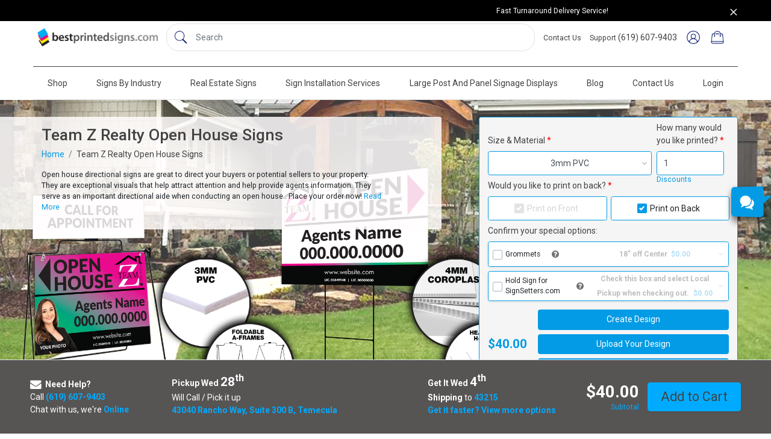

--- FILE ---
content_type: text/html; charset=utf-8
request_url: https://www.bestprintedsigns.com/Team-Z-Realty-Open-House-Signs
body_size: 52978
content:
<!DOCTYPE html>
<html lang="en" class="t-app">
<head>
<meta charset="utf-8"> <!-- Google Tag Manager -->
<script>(function(w,d,s,l,i){w[l]=w[l]||[];w[l].push({'gtm.start':
new Date().getTime(),event:'gtm.js'});var f=d.getElementsByTagName(s)[0],
j=d.createElement(s),dl=l!='dataLayer'?'&l='+l:'';j.async=true;j.src=
'https://www.googletagmanager.com/gtm.js?id='+i+dl;f.parentNode.insertBefore(j,f);
})(window,document,'script','dataLayer','GTM-K6QTGJQ');</script>
<!-- End Google Tag Manager --><script type="text/javascript" async="async" defer="defer">window.cbOnInit = window.cbOnInit || [];
  window.cbOnInit.push(function() {
    if (window.pnApp && window.pnApp.Analytics) {
      try {
        window.pnApp.Analytics.setUserProperties({_id: '6975cc9927ae4e6cc1ee7965', email: '', zip:'',state:'',city:''});
      } catch(e) {}
    }
  });</script><meta name="twitter:card" content="summary"><meta name="twitter:title" content="3MM PVC Signs | Best Printed Signs"><meta name="twitter:description" content="Our 3mm PVC signs are a perfect solution for outdoor and indoor signs, with a weatherproof 
coating and a high-quality, vibrant print. Order yours today!"><meta name="twitter:image" content="https://cdn.printnetwork.com/production/assets/5f6a7983c4a20441b47d4c13/imageLocker/64e7de087bed5a576ae7c73d/64e7de087bed5a576ae7c73d/feature_oh_TeamZ_copy_1693004307919.webp"><meta property="og:type" content="ecommerce"><meta property="og:site_name" content="BestPrintedSigns.com"><meta property="og:title" content="3MM PVC Signs | Best Printed Signs"><meta property="og:description" content="Our 3mm PVC signs are a perfect solution for outdoor and indoor signs, with a weatherproof 
coating and a high-quality, vibrant print. Order yours today!"><meta property="og:image" content="https://cdn.printnetwork.com/production/assets/5f6a7983c4a20441b47d4c13/imageLocker/64e7de087bed5a576ae7c73d/64e7de087bed5a576ae7c73d/feature_oh_TeamZ_copy_1693004307919.webp"><meta name="image" content="https://cdn.printnetwork.com/production/assets/5f6a7983c4a20441b47d4c13/imageLocker/64e7de087bed5a576ae7c73d/64e7de087bed5a576ae7c73d/feature_oh_TeamZ_copy_1693004307919.webp"><meta property="og:url" content="https://www.bestprintedsigns.com/Team-Z-Realty-Open-House-Signs"><meta name="keywords" content="PVC Signs, Foam PVC Signs"><meta name="description" content="Our 3mm PVC signs are a perfect solution for outdoor and indoor signs, with a weatherproof 
coating and a high-quality, vibrant print. Order yours today!"><meta name="robots" content="index, follow"><meta http-equiv="x-ua-compatible" content="ie=edge">
<meta name="viewport" content="width=device-width, initial-scale=1">
<title>3MM PVC Signs | Best Printed Signs</title>
<link rel="icon" type="image/x-icon" href="/favicon.ico" />
<link rel="preconnect" href="//cdn.printnetwork.com" />
<link defer rel="stylesheet" href="/static/css/font-awesome.min.css" /><link defer rel="stylesheet" href="//fonts.googleapis.com/css?family=Roboto:300,400,500,700&amp;display=swap" /><link rel="stylesheet" href="https://www.bestprintedsigns.com/production/assets/themesstatic/5f6a7983c4a20441b47d4c13/604dd555b48e8d6212323810/styles/theme.css?v=1767651364838" /><link rel="canonical" href="https://www.bestprintedsigns.com/Team-Z-Realty-Open-House-Signs"></head>
<body class="mvh-100 w-100 mx-0 mt-0 PRODUCT" id="app-body"><div class="mvh-100 d-flex flex-column"><section class="t-app up-sm  sticky-top " id="section-604dd555497fdc3b8e63ec4f"><nav itemscope itemtype="https://schema.org/WebSite" el-header class="navbar navbar-expand-lg app-hcbg1 up-sm  sticky-top p-0 d-flex flex-column showsearch" id="header_nav"><div class="w-100 fs-0875">
<div class="banner d-none" style="">
<div class="container-xl h-100" style="">
<div class="d-flex w-100 h-100"><div reseller-banner class="ml-auto flex-grow d-none">
<div class="d-flex justify-content-end align-items-center h-100">
<div class="mr-1">Logged in as Reseller</div>
<div order-discount></div>
</div>
</div>
</div>
</div>
</div>
<div><div class="banner d-flex justify-space-between align-items-center" style="background-color: #000000;">
<div class="container-xl d-flex flex-nowrap h-100"><div onclick=openBannerDialog(event)  class="text-truncate w-100 d-flex align-items-center justify-content-left flex-fill mr-4 cursor-pointer" ><span class="w-100 d-flex align-items-center justify-content-left" style="color: #ffffff;"><div class="ticker-wrap">
<div class="ticker container">
<div class="ticker__item">
<span data-live-update='section-604dd555497fdc3b8e63ec4f-text_content' class="announcement m-auto">Fast Turnaround Delivery Service!</span>
</div>
</div>
</div></span></div>
<span style="color: #ffffff;" onclick="closeEvent(event)" class="cursor-pointer h-100 d-flex align-items-center font-weight-light fs-1_9">&times;</span>
</div>
</div></div>
</div><script type="text/javascript">function applyBannerClass() {
  const banners = document.querySelectorAll('.banner');
  let visibleBannerCount = 0;
  for (const banner of banners) {
    const { display } = window.getComputedStyle(banner);
    const isVisible = display !== 'none';
    visibleBannerCount += isVisible ? 1 : 0;
  }

  document.body.classList.remove(`with-banner-1`);
  document.body.classList.remove(`with-banner-2`);
  if (visibleBannerCount > 0) {
    document.body.classList.add(`with-banner-${Math.min(visibleBannerCount, 2)}`);
  }
}

function showResellerBanner() {
  const resellerBanner = document.querySelector("[reseller-banner]");
  if (resellerBanner) {
    resellerBanner.classList.remove('d-none');
  }
  applyBannerClass();
}

function closeEvent(event) {
  const parent = event.target.closest('.banner');
  parent && parent.remove();
  applyBannerClass();
}

function openBannerDialog(e) {
  const modalContainer = document.getElementById('holidays-modal');

  var content = "";
  if (event.target) {
    const el = event.target.querySelector('.announcement');
    if (el) content = el.innerHTML;
    else if (event.target.classList.contains('announcement')) {
      content = event.target.innerHTML;
    }
  }
  if (content && (typeof bootstrap != "undefined")) {
    const modal = new bootstrap.Modal(modalContainer);
    modalContainer.querySelector('.message').innerHTML = content;
    modal.show();
  }
}

applyBannerClass();</script><div class="container-xl head-minh flex-column">
<div class="w-100 mt-auto my-auto mb-lg-4 px-xl-2 header-upper">
<ul class="main-nav-bar navbar-nav ml-auto d-flex flex-row align-items-center justify-content-between flex-grow-1 align-items-lg-center position-relative">
<li class="nav-item app-hcfg1 d-block d-lg-none">
<button onclick="pnApp && pnApp.openSideNav('#header-sidenav')" aria-label="Open Sidenav" class="no-outline d-flex align-items-center bg-trans border-0 app-hcfg1" type="button">
<span class="navbar-toggler-icon d-flex justify-content-between align-items-center"><span class="open-nav app-hcfg1"><svg xmlns="http://www.w3.org/2000/svg" height="24" width="24"><path d="M3.25 17.625v-1.5h17.5v1.5Zm0-4.875v-1.5h17.5v1.5Zm0-4.875v-1.5h17.5v1.5Z"/></svg></span><span class="close-nav d-none app-hcfg1"><svg xmlns="http://www.w3.org/2000/svg" height="24" width="24"><path d="M6.4 18.65 5.35 17.6l5.6-5.6-5.6-5.6L6.4 5.35l5.6 5.6 5.6-5.6 1.05 1.05-5.6 5.6 5.6 5.6-1.05 1.05-5.6-5.6Z"/></svg></span></span>
</button>
</li><li class="nav-item app-hcfg1 d-none d-lg-block">
<a site-logo class="navbar-brand h3 m-0 d-flex align-items-center justify-content-center logo-dark" href="/"><img class="d-block d-lg-none mh-100" width="50px" src="https://cdn.printnetwork.com/production/assets/themes/5f6a7983c4a20441b47d4c13/imageLocker/604dd555b48e8d6212323810/header/logo_image_small/1755127472411/bps_logo_square.png" alt="High Quality Digitally Printed Signs, Banners, and accessories ." ><img class="d-none d-lg-block mh-100" width="200px" src="https://cdn.printnetwork.com/production/assets/themes/5f6a7983c4a20441b47d4c13/imageLocker/604dd555b48e8d6212323810/header/logo_image/1643232778239_230x37.5_bpslogo.webp" alt="best printed signs" ></a>
</li><li class="nav-item app-hcfg1 d-lg-none mx-3">
<button class="no-outline d-flex align-items-center bg-trans border-0 app-hcfg1" type="button" data-toggle="collapse" data-target="#nav-search-bar" aria-controls="nav-search-bar" aria-expanded="false" aria-label="Toggle search"><img width="24" height="24" src="/static/img/icons/search.png" /></button>
</li>
<li id="nav-search-bar" class="collapse navbar-collapse nav-item app-hcfg1 flex-md-fill mx-3 h-100 px-3 px-lg-0 app-hcbg1 nav-search-container">
<div class="d-flex align-items-center h-100 w-100">
<button class="search-close no-outline d-flex align-items-center d-lg-none bg-trans border-0 app-hcfg1" type="button" data-toggle="collapse" data-target="#nav-search-bar" aria-controls="nav-search-bar" aria-expanded="false" aria-label="Toggle search" data-search-container=.header-search-container data-container=#header_nav data-target=.header-search data-overlay=.header-search-underlay,.header-search-overlay data-input=.header-search__input data-collapse=#headerControls data-close=.search-close data-showsearch><svg xmlns="http://www.w3.org/2000/svg" height="24" width="24"><path d="M12 19.625 4.375 12 12 4.375l1.075 1.075-5.825 5.8h12.375v1.5H7.25l5.825 5.8Z"/></svg></button><div class="header-search-container w-100">
<div class="header-search ">
<div class="header-search-form d-flex ">
<div   class="header-search-field flex-grow-1 position-relative"><div class="input-group w-100 bg-white">
<div class="input-group-prepend">
<span class="input-group-text bg-trans border-0 pr-1"><img width="24" height="24" src="/static/img/icons/search.png" /></span>
</div>
<input  class="form-control header-search__input search-input  app-hcfg1 no-hover" autocomplete="off"  name="search_term_string" placeholder="Search" data-search-container=.header-search-container data-container=#header_nav data-target=.header-search data-overlay=.header-search-underlay,.header-search-overlay data-input=.header-search__input data-collapse=#headerControls data-close=.search-close data-showsearch>
<div class="input-group-append">
<span class="input-group-text bg-trans border-0 pr-1">
<span class="search-loader spinner-border spinner-border-sm d-none app-hcfg1 mr-3" role="status" aria-hidden="true"></span>
<div data-search-container=.header-search-container data-container=#header_nav data-target=.header-search data-overlay=.header-search-underlay,.header-search-overlay data-input=.header-search__input data-collapse=#headerControls data-close=.search-close data-showsearch class="search-close d-none pr-2">
<i  class="fa fa-lg fa-times app-hcfg1 font-weight-light" aria-hidden="true"></i>
</div>
</span>
</div>
</div>
</div>
</div>
<div tabindex="1" class="search-dropdown d-none">
<div class="header-search-dropdown-list">
<div class="has-suggestions">
<div class="header-search-dropdown-list-title font-weight-bold">Suggestions</div>
<div class="header-search-dropdown-list-links">
<ul action-keysnavigation class="keys-navigation suggestion-list header-links"><div class="suggestion-list__item cursor-pointer" href=https://www.signsetters.com/ rel=&quot;nofollow&quot; >
<div class="d-flex"><div>
<a href=https://www.signsetters.com/ class="w-100 d-block">Sign Installation Services</a>
<div class="d-flex align-items-center flex-wrap"></div></div>
</div>
</div><div class="suggestion-list__item cursor-pointer" href=/Large-post-and-panel-signage-displays  >
<div class="d-flex"><div>
<a href=/Large-post-and-panel-signage-displays class="w-100 d-block">Large Post and Panel Signage Displays</a>
<div class="d-flex align-items-center flex-wrap"></div></div>
</div>
</div><div class="suggestion-list__item cursor-pointer" href=/blog  >
<div class="d-flex"><div>
<a href=/blog class="w-100 d-block">Blog</a>
<div class="d-flex align-items-center flex-wrap"></div></div>
</div>
</div><div class="suggestion-list__item cursor-pointer" href=/get-in-touch  >
<div class="d-flex"><div>
<a href=/get-in-touch class="w-100 d-block">Contact Us</a>
<div class="d-flex align-items-center flex-wrap"></div></div>
</div>
</div><div class="suggestion-list__item cursor-pointer" href=/login  >
<div class="d-flex"><div>
<a href=/login class="w-100 d-block">Login</a>
<div class="d-flex align-items-center flex-wrap"></div></div>
</div>
</div></ul>
<ul action-keysnavigation class="keys-navigation suggestion-list suggestions d-none"></ul>
</div>
</div>
<div class="no-suggestions d-none">
<div class="header-search-dropdown-list-title text-muted font-weight-normal fs-1">No suggestions found</div>
</div>
</div>
</div>
</div>
</div></div>
</li><li class="nav-item app-hcfg1 d-block d-lg-none flex-fill">
<a site-logo class="navbar-brand h3 m-0 d-flex align-items-center justify-content-center logo-dark" href="/"><img class="d-block d-lg-none mh-100" width="50px" src="https://cdn.printnetwork.com/production/assets/themes/5f6a7983c4a20441b47d4c13/imageLocker/604dd555b48e8d6212323810/header/logo_image_small/1755127472411/bps_logo_square.png" alt="High Quality Digitally Printed Signs, Banners, and accessories ." ><img class="d-none d-lg-block mh-100" width="200px" src="https://cdn.printnetwork.com/production/assets/themes/5f6a7983c4a20441b47d4c13/imageLocker/604dd555b48e8d6212323810/header/logo_image/1643232778239_230x37.5_bpslogo.webp" alt="best printed signs" ></a>
</li><li class="nav-item cate-link app-hcfg1 mx-2 ml-lg-auto d-none d-lg-block">
<a href="/contact" aria-label="Contact Support" class="d-flex align-items-center nav-link">
<span class="d-none d-lg-block lh-1"><small>Contact Us</small></span>
</a>
</li><li class="nav-item cate-link app-hcfg1 mx-2 d-none d-lg-block">
<a href="tel:6196079403" aria-label="Call Support" class="d-flex align-items-center nav-link">
<span class="d-none d-lg-block lh-1"><small>Support</small> (619) 607-9403</span>
</a>
</li><li id="nav-search-bar" class="collapse nav-item app-hcfg1 flex-md-fill mx-3 h-100 px-3 px-lg-0 app-hcbg1 nav-search-container">
<div class="d-flex align-items-center h-100 w-100">
<button class="search-close no-outline d-flex align-items-center bg-trans border-0 app-hcfg1" type="button" data-toggle="collapse" data-target="#nav-search-bar" aria-controls="nav-search-bar" aria-expanded="false" aria-label="Toggle search" data-search-container=.header-search-container data-container=#header_nav data-target=.header-search data-overlay=.header-search-underlay,.header-search-overlay data-input=.header-search__input data-collapse=#headerControls data-close=.search-close data-showsearch><svg xmlns="http://www.w3.org/2000/svg" height="24" width="24"><path d="M12 19.625 4.375 12 12 4.375l1.075 1.075-5.825 5.8h12.375v1.5H7.25l5.825 5.8Z"/></svg></button><div class="header-search-container w-100">
<div class="header-search ">
<div class="header-search-form d-flex ">
<div   class="header-search-field flex-grow-1 position-relative"><div class="input-group w-100 bg-white">
<div class="input-group-prepend">
<span class="input-group-text bg-trans border-0 pr-1"><img width="24" height="24" src="/static/img/icons/search.png" /></span>
</div>
<input  class="form-control header-search__input search-input  app-hcfg1 no-hover" autocomplete="off"  name="search_term_string" placeholder="Search" data-search-container=.header-search-container data-container=#header_nav data-target=.header-search data-overlay=.header-search-underlay,.header-search-overlay data-input=.header-search__input data-collapse=#headerControls data-close=.search-close data-showsearch>
<div class="input-group-append">
<span class="input-group-text bg-trans border-0 pr-1">
<span class="search-loader spinner-border spinner-border-sm d-none app-hcfg1 mr-3" role="status" aria-hidden="true"></span>
<div data-search-container=.header-search-container data-container=#header_nav data-target=.header-search data-overlay=.header-search-underlay,.header-search-overlay data-input=.header-search__input data-collapse=#headerControls data-close=.search-close data-showsearch class="search-close d-none pr-2">
<i  class="fa fa-lg fa-times app-hcfg1 font-weight-light" aria-hidden="true"></i>
</div>
</span>
</div>
</div>
</div>
</div>
<div tabindex="1" class="search-dropdown d-none">
<div class="header-search-dropdown-list">
<div class="has-suggestions">
<div class="header-search-dropdown-list-title font-weight-bold">Suggestions</div>
<div class="header-search-dropdown-list-links">
<ul action-keysnavigation class="keys-navigation suggestion-list header-links"><div class="suggestion-list__item cursor-pointer" href=https://www.signsetters.com/ rel=&quot;nofollow&quot; >
<div class="d-flex"><div>
<a href=https://www.signsetters.com/ class="w-100 d-block">Sign Installation Services</a>
<div class="d-flex align-items-center flex-wrap"></div></div>
</div>
</div><div class="suggestion-list__item cursor-pointer" href=/Large-post-and-panel-signage-displays  >
<div class="d-flex"><div>
<a href=/Large-post-and-panel-signage-displays class="w-100 d-block">Large Post and Panel Signage Displays</a>
<div class="d-flex align-items-center flex-wrap"></div></div>
</div>
</div><div class="suggestion-list__item cursor-pointer" href=/blog  >
<div class="d-flex"><div>
<a href=/blog class="w-100 d-block">Blog</a>
<div class="d-flex align-items-center flex-wrap"></div></div>
</div>
</div><div class="suggestion-list__item cursor-pointer" href=/get-in-touch  >
<div class="d-flex"><div>
<a href=/get-in-touch class="w-100 d-block">Contact Us</a>
<div class="d-flex align-items-center flex-wrap"></div></div>
</div>
</div><div class="suggestion-list__item cursor-pointer" href=/login  >
<div class="d-flex"><div>
<a href=/login class="w-100 d-block">Login</a>
<div class="d-flex align-items-center flex-wrap"></div></div>
</div>
</div></ul>
<ul action-keysnavigation class="keys-navigation suggestion-list suggestions d-none"></ul>
</div>
</div>
<div class="no-suggestions d-none">
<div class="header-search-dropdown-list-title text-muted font-weight-normal fs-1">No suggestions found</div>
</div>
</div>
</div>
</div>
</div></div>
</li><li notification-toggle id="header-noti" class="d-none nav-item dropdown cate-link app-hcfg1 mx-2">
<a aria-label="Notifications" class="nav-link app-hcfg1" id="notifications-header-noti" href="javascript:void(0)" role="button" data-toggle="dropdown" aria-haspopup="true" aria-expanded="false"><svg xmlns="http://www.w3.org/2000/svg" height="24" width="24"><path d="M4.25 18.875v-1.5h2v-7.25q0-2.05 1.263-3.613Q8.775 4.95 10.75 4.5v-.7q0-.525.363-.888.362-.362.887-.362t.887.362q.363.363.363.888v.7q1.975.45 3.238 2.012 1.262 1.563 1.262 3.613v7.25h2v1.5Zm7.75-7.25ZM12 21.8q-.75 0-1.275-.525Q10.2 20.75 10.2 20h3.6q0 .75-.525 1.275-.525.525-1.275.525Zm-4.25-4.425h8.5v-7.25q0-1.775-1.238-3.013Q13.775 5.875 12 5.875T8.988 7.112Q7.75 8.35 7.75 10.125Z"/></svg><span notifications-count class="noti-badge badge badge-secondary d-none"></span>
</a>
<div notifications-menu class=" dropdown-menu shadow border-0 mt-2 app-hcbg1 dropdown-menu-right p-3 position-absolute" aria-labelledby="notifications">
<h5 class="font-weight-normal app-hcfg1 no-hover mb-3">Notifications</h5>
</div>
</li><li title="" class="nav-item mx-2 d-none d-lg-block" auth-hide=d-lg-block>
<a auth-hide="d-flex" class="nav-link app-hcfg1" role="button" onclick="return pnApp ? pnApp.ANGnavigateByUrl('/login') : true" href="/login"><span class="">
<img width="26" height="26" src="/static/img/icons/person.png" />
</span></a>
</li><li class="nav-item dropdown cate-link app-hcfg1  mx-2 mr-3">
<a aria-label="Shopping Cart" class="nav-link app-hcfg1" href="javascript:void(0)" role="button" data-toggle="dropdown" aria-haspopup="true" aria-expanded="false"><span class="">
<img width="26" height="26" src="/static/img/icons/shopping_bag.png" />
</span><span cart-count class="noti-badge badge badge-secondary d-none fs-085"></span>
</a>
<div class="dropdown-menu shadow rounded border-0 mt-2 dropdown-menu-right p-0 position-absolute app-hcbg1 bg-gradient" id="baseket-dropdown" aria-labelledby="basket">
<div class="card border-0">
<div cart-items class="card-body rounded app-hcbg1 bg-gradient overflow-auto" style="height: 150px;"></div>
</div>
<a class="dropdown-item d-flex align-items-center p-3 app-hcfg1 app-hcfg1-hover-bg1" onclick="return pnApp ? pnApp.ANGnavigateByUrl('/order/shopping-cart') : true" href="/order/shopping-cart"><span class="mr-3">
<img width="26" height="26" src="/static/img/icons/shopping_bag.png" />
</span>Cart</a>
<a class="dropdown-item d-flex align-items-center p-3 app-hcfg1 app-hcfg1-hover-bg1" onclick="return pnApp ? pnApp.ANGnavigateByUrl('/user-dashboard') : true" href="/user-dashboard"><span class="mr-3"><svg xmlns="http://www.w3.org/2000/svg" height="24" width="24"><path d="m9.7 21.5-.4-3.05q-.4-.125-.812-.375-.413-.25-.763-.525L4.9 18.75l-2.3-4 2.45-1.85q-.05-.225-.062-.45-.013-.225-.013-.45 0-.2.013-.425.012-.225.062-.475L2.6 9.25l2.3-3.975L7.725 6.45q.35-.275.763-.512Q8.9 5.7 9.3 5.55l.4-3.05h4.6l.4 3.05q.45.175.812.387.363.213.738.513l2.85-1.175 2.3 3.975-2.475 1.875q.05.25.05.45V12q0 .2-.013.412-.012.213-.062.488l2.45 1.85-2.3 4-2.8-1.2q-.375.3-.762.525-.388.225-.788.375l-.4 3.05ZM12 15q1.25 0 2.125-.875T15 12q0-1.25-.875-2.125T12 9q-1.25 0-2.125.875T9 12q0 1.25.875 2.125T12 15Zm0-1.5q-.625 0-1.062-.438Q10.5 12.625 10.5 12t.438-1.062Q11.375 10.5 12 10.5t1.062.438q.438.437.438 1.062t-.438 1.062q-.437.438-1.062.438Zm0-1.5Zm-1 8h1.975l.35-2.675q.775-.2 1.4-.575.625-.375 1.225-.95l2.475 1.05 1-1.7-2.175-1.625q.125-.4.163-.775.037-.375.037-.75 0-.4-.037-.762-.038-.363-.163-.738l2.175-1.65-.975-1.7-2.525 1.05q-.5-.525-1.2-.938-.7-.412-1.4-.587L13 4h-1.975l-.35 2.675q-.75.175-1.4.55-.65.375-1.25.95L5.55 7.15l-.975 1.7 2.15 1.6q-.125.375-.175.75-.05.375-.05.8 0 .4.05.775t.175.75l-2.15 1.625.975 1.7 2.475-1.05q.575.575 1.225.95.65.375 1.425.575Z"/></svg></span>User Dashboard</a>
<span auth-show="d-flex" class="cursor-pointer dropdown-item d-none align-items-center p-3 app-hcfg1 app-hcfg1-hover-bg1" onclick="pnApp.logOut(event, '/logout')"><span class="mr-3">
<img width="26" height="26" src="/static/img/icons/person.png" />
</span><span class="text-truncate">Not <span auth-name-email>t1t8chw4hnsjx9qk0gko0v27twlvliyv</span> ? Sign Out</span>
</span>
<a auth-hide="d-flex" class="dropdown-item d-flex align-items-center p-3 app-hcfg1 app-hcfg1-hover-bg1" onclick="return pnApp ? pnApp.ANGnavigateByUrl('/login') : true" href="/login"><span class="mr-3">
<img width="26" height="26" src="/static/img/icons/person.png" />
</span>Sign In</a>
</div>
</li></ul>
</div>
<div class="w-100 d-none d-lg-block flex-shrink border-top border-primary"><ul class="navbar-nav ml-auto d-flex justify-content-between flex-grow-1 align-items-lg-center border-bottom">
<div class="header-search-overlay search-overlay overlay overlay-dark overlay-abs d-none z-index-20" data-search-container=.header-search-container data-container=#header_nav data-target=.header-search data-overlay=.header-search-underlay,.header-search-overlay data-input=.header-search__input data-collapse=#headerControls data-close=.search-close data-showsearch></div><li class="  flex-lg-fill nav-item app-hcfg1 px-2 dropdown has-megamenu hov hov-underline"><div class="d-flex d-lg-block align-items-center flex-wrap"><span class="nav-link nav-link-main cate-link app-hcfg1 justify-content-center d-inline-block d-lg-flex cursor-pointer" data-image="">Shop</span><span class="sr-only">Shop</span><span class="dropdown-toggle d-inline-block d-lg-none px-4 py-3 ml-auto va-m" data-toggle="dropdown"></span><ul class="dropdown-menu megamenu flex-column rounded-0 app-dropbg app-dropfg p-0"><li class="w-100 h-100 d-flex container-xl align-items-stretch flex-nowrap megamenu-body">
<ul class="d-flex flex-column flex-md-row w-100 py-md-3 flex-equal list-style-none px-0"><li class="col-12 col-md-2 sub-link mr-2 flex-fill">
<div class="h5 text-center">Most Popular</div>
<div class="row text-center d-flex flex-md-column"><div class="col-4 col-md-12 my-md-1" >
<a class="sub-link" data-title="3mm PVC Signs" data-desc="PVC is a smooth rigid, solid plastic material that is ideal for tough, long lasting outdoor signs. It is our customer's most preferred material. Weatherproof PVC provides a high quality vibrant print that will stand up to the elements.  PVC signs are perfect for making short term outdoor and long term indoor advertisements. Great for Directional Signs, Displays, Photo Mounting, etc..." data-image=https://cdn.printnetwork.com/production/assets/5f6a7983c4a20441b47d4c13/imageLocker/63470e9c4a36cb153a66dc28/63470e9c4a36cb153a66dc28/feature_330x300_3mmpvc_pg_copy_1687816873261.webp href="/signs/3mm-pvc-signs">
<img width="80" height="80" src="https://cdn.printnetwork.com/production/assets/5f6a7983c4a20441b47d4c13/imageLocker/63470e9c4a36cb153a66dc28/63470e9c4a36cb153a66dc28/feature_330x300_3mmpvc_pg_copy_1687816873261.webp" loading="lazy" onerror="this.style.opacity='0'"  alt="3mm PVC Signs" />
<div class="d-flex justify-content-center my-1">
<span class="fs-085" >3mm PVC Signs</span>
</div>
</a>
</div><div class="col-4 col-md-12 my-md-1" >
<a class="sub-link" data-title="4mm Coroplast Corrugated Signs" data-desc="Whatever your message, Yard Signs from bestprintedsigns.com are the affordable way to get it out there. These 18&quot; high x 24&quot; wide x 4mm thick Coroplast signs are an ideal, economical way to get the word out. They can be printed on one side only or on both sides of the sign. Yard Signs are perfect for Realtors, churches, schools &amp; grads, or any event that you can imagine!" data-image=https://cdn.printnetwork.com/production/assets/5f6a7983c4a20441b47d4c13/imageLocker/product/5f6a7a5586680e41bb68fb40/330x300_featured_4mmCoro_v2_1639180787870.webp href="/signs/4mm-coroplast">
<img width="80" height="80" src="https://cdn.printnetwork.com/production/assets/5f6a7983c4a20441b47d4c13/imageLocker/product/5f6a7a5586680e41bb68fb40/330x300_featured_4mmCoro_v2_1639180787870.webp" loading="lazy" onerror="this.style.opacity='0'"  alt="4mm Coroplast Corrugated Signs" />
<div class="d-flex justify-content-center my-1">
<span class="fs-085" >4mm Coroplast Corrugated Signs</span>
</div>
</a>
</div><div class="col-4 col-md-12 my-md-1" >
<a class="sub-link" data-title="Aluminum Composite Metal Signs" data-desc="ACM High-Strength Aluminum Composite Sign with its unmatched quality, durability and resistance to the elements. ACM is one of the most popular options on the market when it comes to outdoor signage. ACM signs will keep their shape and integrity without being affected by any weather fluctuations. We can also install a ACM 
 signage inside to create a more modern, streamlined aesthetics or complete a signature look for your interior business space or office." data-image=https://cdn.printnetwork.com/production/assets/5f6a7983c4a20441b47d4c13/imageLocker/605287e600a83c69b4145177/605287e600a83c69b4145177/alu_dibond_2_1612_1756503523959.jpg href="/signs/acm-signs">
<img width="80" height="80" src="https://cdn.printnetwork.com/production/assets/5f6a7983c4a20441b47d4c13/imageLocker/605287e600a83c69b4145177/605287e600a83c69b4145177/alu_dibond_2_1612_1756503523959.jpg" loading="lazy" onerror="this.style.opacity='0'"  alt="Aluminum Composite Metal Signs" />
<div class="d-flex justify-content-center my-1">
<span class="fs-085" >Aluminum Composite Metal Signs</span>
</div>
</a>
</div></div>
</li><li class="flex-fill sub-link mr-2">
<ul class="nav nav-item-label-align flex-column h-100 pl-2 px-md-0 overflow-auto"><li>
<ul class="nav flex-column"><li class="nav-item nav-item-label pr-3 sub-link pt-4  "><a class="nav-link sub-link py-0" href="/shop" data-image=""><b>Popular Items</b></a></li><li class="nav-item pl-2 py-1 sub-link "><a class="nav-link sub-link pr-2 py-0 fs-085" href="/signs/3mm-pvc-signs" data-desc="PVC is a smooth rigid, solid plastic material that is ideal for tough, long lasting outdoor signs. It is our customer's most preferred material. Weatherproof PVC provides a high quality vibrant print that will stand up to the elements.  PVC signs are perfect for making short term outdoor and long term indoor advertisements. Great for Directional Signs, Displays, Photo Mounting, etc..." data-image="https://cdn.printnetwork.com/production/assets/5f6a7983c4a20441b47d4c13/imageLocker/63470e9c4a36cb153a66dc28/63470e9c4a36cb153a66dc28/feature_330x300_3mmpvc_pg_copy_1687816873261.webp"> 3mm PVC Signs</a></li><li class="nav-item pl-2 py-1 sub-link "><a class="nav-link sub-link pr-2 py-0 fs-085" href="/signs/4mm-coroplast" data-desc="Whatever your message, Yard Signs from bestprintedsigns.com are the affordable way to get it out there. These 18&quot; high x 24&quot; wide x 4mm thick Coroplast signs are an ideal, economical way to get the word out. They can be printed on one side only or on both sides of the sign. Yard Signs are perfect for Realtors, churches, schools &amp; grads, or any event that you can imagine!" data-image="https://cdn.printnetwork.com/production/assets/5f6a7983c4a20441b47d4c13/imageLocker/product/5f6a7a5586680e41bb68fb40/330x300_featured_4mmCoro_v2_1639180787870.webp"> 4mm Coroplast Corrugated Signs</a></li><li class="nav-item pl-2 py-1 sub-link "><a class="nav-link sub-link pr-2 py-0 fs-085" href="/signs/acm-signs" data-desc="ACM High-Strength Aluminum Composite Sign with its unmatched quality, durability and resistance to the elements. ACM is one of the most popular options on the market when it comes to outdoor signage. ACM signs will keep their shape and integrity without being affected by any weather fluctuations. We can also install a ACM 
 signage inside to create a more modern, streamlined aesthetics or complete a signature look for your interior business space or office." data-image="https://cdn.printnetwork.com/production/assets/5f6a7983c4a20441b47d4c13/imageLocker/605287e600a83c69b4145177/605287e600a83c69b4145177/alu_dibond_2_1612_1756503523959.jpg"> Aluminum Composite Metal Signs</a></li><li class="nav-item pl-2 py-1 sub-link "><a class="nav-link sub-link pr-2 py-0 fs-085" href="/signs/gator-boards" data-desc="A good choice for mounting exhibits and signs that require a lightweight material that is rigid and warp resistant. This is a lightweight substrate is composed of white polystyrene on the surface that has a black foam backing." data-image="https://cdn.printnetwork.com/production/assets/5f6a7983c4a20441b47d4c13/imageLocker/5fb442fd42522849ff4f5362/5fb442fd42522849ff4f5362/feature_330x300_gatorboard_copy_1688761040032.webp"> Gator Board Posters</a></li><li class="nav-item pl-2 py-1 sub-link "><a class="nav-link sub-link pr-2 py-0 fs-085" href="/signs/foam-board-signs" data-desc="Foam Board is a smooth surfaced, low cost display material for indoor display and signage." data-image="https://cdn.printnetwork.com/production/assets/5f6a7983c4a20441b47d4c13/imageLocker/product/5fe37b75f16ef60cfab1508c/featured_foamcore_1639772179010.webp"> Foam Board Signs</a></li><li class="nav-item pl-2 py-1 sub-link "><a class="nav-link sub-link pr-2 py-0 fs-085" href="/Real-Estate-Listing-Signs" data-desc="Listing Panels provide an amazing visual representation for listing your For Sale Property. They can help reach your ideal audience with targeted Agent information. These yard signs can be an excellent way to attract seller/buyer leads." data-image="https://cdn.printnetwork.com/production/assets/5f6a7983c4a20441b47d4c13/imageLocker/product/63d9d892c699ac13f042f6c3/feature_forsale_gen_copy_1765497852122.webp"> For Sale Listing Signs</a></li><li class="nav-item pl-2 py-1 sub-link "><a class="nav-link sub-link pr-2 py-0 fs-085" href="/BlueHomeTeam" data-desc="Listing Panels provide an amazing visual representation for listing your For Sale Property. They can help reach your ideal audience with targeted Agent information. These yard signs can be an excellent way to attract seller/buyer leads." data-image="https://cdn.printnetwork.com/production/assets/5f6a7983c4a20441b47d4c13/imageLocker/691e293d7dfca362e7bcff76/691e293d7dfca362e7bcff76/feature_fs_BlueHomeTeam_copy_1763588303074.webp"> Blue Home Team For Sale Listing Signs</a></li><li class="nav-item pl-2 py-1 sub-link "><a class="nav-link sub-link pr-2 py-0 fs-085" href="/TrillionRealEstate-For-Sale-Listing-Signs" data-desc="Listing Panels provide an amazing visual representation for listing your For Sale Property. They can help reach your ideal audience with targeted Agent information. These yard signs can be an excellent way to attract seller/buyer leads." data-image="https://cdn.printnetwork.com/production/assets/5f6a7983c4a20441b47d4c13/imageLocker/696acc004133b49c9449bee3/696acc004133b49c9449bee3/feature_trillion_copy_1768608483788.webp"> Trillion Real Estate For Sale Listing Signs</a></li><li class="nav-item pl-2 py-1 sub-link "><a class="nav-link sub-link pr-2 py-0 fs-085" href="/Mini-Directinal-Ground-Signs" data-desc="Mini Directional Ground Signs are great to direct your buyers or potential sellers to your property. They are exceptional visuals that help attract attention and help provide agents information. They serve as an important directional aide when conducting an open house.. Place your order now!" data-image="https://cdn.printnetwork.com/production/assets/5f6a7983c4a20441b47d4c13/imageLocker/product/67a4fab2775e799886873ea7/feature_minioh_bbr_RED_copy_1765583662973.webp"> Mini Directional Ground Signs</a></li><li class="nav-item pl-2 py-1 sub-link "><a class="nav-link sub-link pr-2 py-0 fs-085" href="/signs/styrene-posters" data-desc="They are best for indoor use, but can also be used outdoors - and they look fantastic with full color printing. Great solution for hallways, café menu boards, outdoor wall advertisements, and more. Styrene poster signs are weather resistant and scratch resistant to create a long lasting alternative to foam board, gator board, or poster printing.  Posters for POP Displays and other indoor/outdoor advertising. " data-image="https://cdn.printnetwork.com/production/assets/5f6a7983c4a20441b47d4c13/imageLocker/5fe37b75f16ef60cfab1508c/5fe37b75f16ef60cfab1508c/330x300_featured_foamcore_1639525441495.webp"> Styrene Poster</a></li><li class="nav-item pl-2 py-1 sub-link "><a class="nav-link sub-link pr-2 py-0 fs-085" href="/signs/rider-signs" data-desc="Riders are small add-on messages to display along your For Sale or Open House signs. These signs are great for displaying personal messages and driving traffic to your open house listing. We offer our riders in various sizes and substrates. Our most popular material is 3mm PVC, and most agents can create their own custom messages to make their listing POP!" data-image="https://cdn.printnetwork.com/production/assets/5f6a7983c4a20441b47d4c13/imageLocker/product/64358649c0c9db17bcddcf9a/feature_rider_copy_1765582354405.webp"> Rider Signs</a></li><li class="nav-item pl-2 py-1 sub-link "><a class="nav-link sub-link pr-2 py-0 fs-085" href="/banners/vinyl-banners" data-desc="UV Printed weather resistant Vinyl Banners. We offer Customize Banners in all sizes, and you can choose from the largest selection of vinyl banner finishing options. Banners are ideal for store fronts, presentations, trade shows and those that require versatility in their advertising needs. Highly durable yet economical banners are easily replaceable after use for an affordable way to stay up to date and fresh with your advertising.  High-grade vinyl and durable material that last up to 5 years perfect for outdoor use. Matte finish for great visibility even in bright light. " data-image="https://cdn.printnetwork.com/production/assets/5f6a7983c4a20441b47d4c13/imageLocker/product/5fadb521c3a1c656a46bdee9/feature_330x300_13ozvinyl_copy_1689720685992.webp"> Vinyl Banners</a></li></ul>
</li><li>
<ul class="nav flex-column"><li class="nav-item nav-item-label pr-3 sub-link pt-4  pt-2"><a class="nav-link sub-link py-0" href="/Custom-Sign-Printing" data-image="https://cdn.printnetwork.com/production/assets/themes/5f6a7983c4a20441b47d4c13/imageLocker/5fa1c7cb3dc0f6121aac4fb7/signs/category/1675971026171/custom.jpg"><b>View All Signs</b></a></li><li class="nav-item pl-2 py-1 sub-link "><a class="nav-link sub-link pr-2 py-0 fs-085" href="/10mmcoroplast" data-desc="Corrugated plastic is also a preferred form of outdoor signage due to its ability to withstand many types of environments and weather conditions. It is not as heavy or flat as 6mm PVC. Your message out with our affordable coroplast signs, and durable . A material that is lightweight (hollow structure), non-toxic, waterproof, shockproof, long-lasting material that resists corrosion. " data-image="https://cdn.printnetwork.com/production/assets/5f6a7983c4a20441b47d4c13/imageLocker/product/5fe4d4886f53bd375aa9e22e/feature_330x300_10mmpvc_pg_copy_1687817565942.webp"> 10mm Coroplast Corrugated Signs</a></li><li class="nav-item pl-2 py-1 sub-link "><a class="nav-link sub-link pr-2 py-0 fs-085" href="/signs/arrow-spinner-signs" data-desc="Make your sales event pop and stir up some sales with a twist! Get started today! Often referred to as human directional advertising, sign spinning continues to increase in popularity as it is an excellent way to draw attention to a business. Furthermore, it requires nothing more than a human willing to hold a sign and the sign itself, which helps to keep costs to a minimum. " data-image="https://cdn.printnetwork.com/production/assets/5f6a7983c4a20441b47d4c13/imageLocker/product/60149cdeedc303434910a317/feature_spinnerarrow_01_1640112502136.webp"> Arrow Spinner Sign</a></li><li class="nav-item pl-2 py-1 sub-link "><a class="nav-link sub-link pr-2 py-0 fs-085" href="/signs/a-frame-signs" data-desc="A-Frame signs, also known as sandwich board signs, are the smart way to advertise out front of a business or on the sidewalk. Replaceable prints let you be flexible with how and what you want to advertise. They are extremely easy to set up, take down, and move from one location to another as needed." data-image="https://cdn.printnetwork.com/production/assets/5f6a7983c4a20441b47d4c13/imageLocker/product/5fa1d2f83dc0f6121aac5d9c/featured/A_frames_signs_feature.png"> A-Frame Sign Inserts</a></li><li class="nav-item pl-2 py-1 sub-link "><a class="nav-link sub-link pr-2 py-0 fs-085" href="/signs/gator-boards" data-desc="A good choice for mounting exhibits and signs that require a lightweight material that is rigid and warp resistant. This is a lightweight substrate is composed of white polystyrene on the surface that has a black foam backing." data-image="https://cdn.printnetwork.com/production/assets/5f6a7983c4a20441b47d4c13/imageLocker/5fb442fd42522849ff4f5362/5fb442fd42522849ff4f5362/feature_330x300_gatorboard_copy_1688761040032.webp"> Gator Board Posters</a></li><li class="nav-item pl-2 py-1 sub-link "><a class="nav-link sub-link pr-2 py-0 fs-085" href="/signs/foam-board-signs" data-desc="Foam Board is a smooth surfaced, low cost display material for indoor display and signage." data-image="https://cdn.printnetwork.com/production/assets/5f6a7983c4a20441b47d4c13/imageLocker/product/5fe37b75f16ef60cfab1508c/featured_foamcore_1639772179010.webp"> Foam Board Signs</a></li><li class="nav-item pl-2 py-1 sub-link "><a class="nav-link sub-link pr-2 py-0 fs-085" href="/signs/magnetic-signs" data-desc="Perfect for application to vehicles, garage doors and various metal surfaces.  " data-image="https://cdn.printnetwork.com/production/assets/5f6a7983c4a20441b47d4c13/imageLocker/product/5fa319bbccc8d96bba259704/feature_ReflectiveAluminumSign_red_copy_1765585821825.webp"> Magnetic Signs</a></li><li class="nav-item pl-2 py-1 sub-link "><a class="nav-link sub-link pr-2 py-0 fs-085" href="/signs/styrene-posters" data-desc="They are best for indoor use, but can also be used outdoors - and they look fantastic with full color printing. Great solution for hallways, café menu boards, outdoor wall advertisements, and more. Styrene poster signs are weather resistant and scratch resistant to create a long lasting alternative to foam board, gator board, or poster printing.  Posters for POP Displays and other indoor/outdoor advertising. " data-image="https://cdn.printnetwork.com/production/assets/5f6a7983c4a20441b47d4c13/imageLocker/5fe37b75f16ef60cfab1508c/5fe37b75f16ef60cfab1508c/330x300_featured_foamcore_1639525441495.webp"> Styrene Poster</a></li></ul>
</li><li>
<ul class="nav flex-column"><li class="nav-item nav-item-label pr-3 sub-link pt-4  pt-2"><a class="nav-link sub-link py-0" href="/banners" data-image="https://cdn.printnetwork.com/production/assets/5f6a7983c4a20441b47d4c13/imageLocker/banners/category/1640207196232_banners.webp"><b>Banners</b></a></li><li class="nav-item pl-2 py-1 sub-link "><a class="nav-link sub-link pr-2 py-0 fs-085" href="/banners/mesh-banners" data-desc="Perfect for Indoor or Outdoor Use

Looking for a material to use when advertising in windy locations? Then these mesh banners are the perfect answer for you. With their porous vinyl material, they can withstand high winds that make them great for outdoor areas. You can use mesh banners for retail promotions, store advertisements, party decorations and more.  They are also good for indoors." data-image="https://cdn.printnetwork.com/production/assets/5f6a7983c4a20441b47d4c13/imageLocker/product/5fa1cf9675fc5a08520b0120/featured/mesh_banner_13oz_feature.png"> Mesh Banners</a></li><li class="nav-item pl-2 py-1 sub-link "><a class="nav-link sub-link pr-2 py-0 fs-085" href="/banners/retractable-banners" data-desc="Easily movable/deployable retractable banners. The retractable function helps retract the display graphics into the aluminum stand/base. Due to its compactness, it offers maximum portability and is one of the most preferred event standees. The spring mechanism works by releasing it and the banner pops back into the base without any strenuous folding or rolling. The feasibility to store and carry it from one location to another makes it popular around events.

" data-image="https://cdn.printnetwork.com/production/assets/5f6a7983c4a20441b47d4c13/imageLocker/5f6a7a5486680e41bb68fb2e/5f6a7a5486680e41bb68fb2e/feature_fs_Standard_Retractable_copy_1765498500889.webp"> Retractable Banner Stand</a></li><li class="nav-item pl-2 py-1 sub-link "><a class="nav-link sub-link pr-2 py-0 fs-085" href="/banners/pole-banners" data-desc="Pole banners are great option for parking lots or streets with light poles. Easily replaceable so you can stay up to date with your current promotion/event. The perfect way to attract eyeballs in parking lots. High visual impact and citywide exposure. Take your message to the streets with these Double Sided graphics. We print in full color a single piece of vinyl front and back. Finished banners include 2&quot; inch pole pockets and a grommet at each corner seam to keep your product in place." data-image="https://cdn.printnetwork.com/production/assets/5f6a7983c4a20441b47d4c13/imageLocker/5fa320070853117cb8056b1b/5fa320070853117cb8056b1b/featured_polebanner_1639775943152.webp"> Pole Banner Street Display</a></li><li class="nav-item pl-2 py-1 sub-link "><a class="nav-link sub-link pr-2 py-0 fs-085" href="/banners/vinyl-banners" data-desc="UV Printed weather resistant Vinyl Banners. We offer Customize Banners in all sizes, and you can choose from the largest selection of vinyl banner finishing options. Banners are ideal for store fronts, presentations, trade shows and those that require versatility in their advertising needs. Highly durable yet economical banners are easily replaceable after use for an affordable way to stay up to date and fresh with your advertising.  High-grade vinyl and durable material that last up to 5 years perfect for outdoor use. Matte finish for great visibility even in bright light. " data-image="https://cdn.printnetwork.com/production/assets/5f6a7983c4a20441b47d4c13/imageLocker/product/5fadb521c3a1c656a46bdee9/feature_330x300_13ozvinyl_copy_1689720685992.webp"> Vinyl Banners</a></li><li class="nav-item pl-2 py-1 sub-link "><a class="nav-link sub-link pr-2 py-0 fs-085" href="/banners/x-banner" data-desc="Affordable lightweight banners that look great and set up easy. Durable and most cost effective display Includes a free travel bag and High resolution digital printing!" data-image="https://cdn.printnetwork.com/production/assets/5f6a7983c4a20441b47d4c13/imageLocker/5fb6f823dd6b184050ffe13b/5fb6f823dd6b184050ffe13b/feature_x_stand_red_copy_1765583289960.webp"> X-Stand Banner</a></li></ul>
</li><li>
<ul class="nav flex-column"><li class="nav-item nav-item-label pr-3 sub-link pt-4  pt-2"><a class="nav-link sub-link py-0" href="/Large-post-and-panel-signage-displays" data-image="https://cdn.printnetwork.com/production/assets/themes/5f6a7983c4a20441b47d4c13/imageLocker/689285110db1699657912309/Large-post-and-panel-signage-displays/category/1762380435624/feature_lg_panel copy.png"><b>Large Post and Panel Signage Displays</b></a></li></ul>
</li><li>
<ul class="nav flex-column"><li class="nav-item nav-item-label pr-3 sub-link pt-4  pt-2"><a class="nav-link sub-link py-0" href="/accessories" data-image="https://cdn.printnetwork.com/production/assets/themes/5f6a7983c4a20441b47d4c13/imageLocker/5fa1d7caa918250858c01bd2/accessories/category/1760744943898/feature_GalvanizeHeavyDutyH-Stakes copy.webp"><b>Accessories</b></a></li><li class="nav-item pl-2 py-1 sub-link "><a class="nav-link sub-link pr-2 py-0 fs-085" href="/foldable%20A-Frames" data-desc="Typically used for sidewalk advertising by retail businesses and others that rely on foot traffic. One or both sides of the “A-Frame Signs” can have a graphic advertisement.They are attractive to the eye, affordable and durable." data-image="https://cdn.printnetwork.com/production/assets/themes/5f6a7983c4a20441b47d4c13/imageLocker/5fa1d7caa918250858c01bd2/accessories/category/1675791179283/foldable_aframes-01.webp"> Foldable A-Frames</a></li><li class="nav-item pl-2 py-1 sub-link "><a class="nav-link sub-link pr-2 py-0 fs-085" href="/accessories/a-frame-sign-holder" data-desc="A very popular item used everywhere from retail shops to parks and construction areas. Sandwich Boards or A-frames signs are a can’t-miss addition to any business space. Order yours today!" data-image="https://cdn.printnetwork.com/production/assets/5f6a7983c4a20441b47d4c13/imageLocker/602184e3e1dd951cf3ccf631/602184e3e1dd951cf3ccf631/Signcade_Pair_1703272948027.jpg"> Sandwich Board Sign Holder</a></li><li class="nav-item pl-2 py-1 sub-link "><a class="nav-link sub-link pr-2 py-0 fs-085" href="/accessories/floor-stand-sign-holder" data-desc="Perfect for poster holders to promote special offers on their showroom floors. The sign holder stands are designed to use up small amounts of space while providing a large viewing area for your promotions. Floor standing sign holders are available in a variety of colors, sizes, and styles. Our poster stands color selection consists of black or chrome finish to help meet your specific sign display requirements. " data-image="https://cdn.printnetwork.com/production/assets/5f6a7983c4a20441b47d4c13/imageLocker/61afbb3fb4b5d93b0ba454b5/61afbb3fb4b5d93b0ba454b5/512X300_floorstandsignholder_1638908541877.jpg"> Floor Stand Sign Holder</a></li><li class="nav-item pl-2 py-1 sub-link "><a class="nav-link sub-link pr-2 py-0 fs-085" href="/galvanize-heavy-duty-h-stakes" data-desc="Ensuring durability and stability our premium galvanized steel construction features a zinc coating, making these stakes resistant to rust and corrosion, suitable for all weather conditions. Versatile and easy to use, these H frame stakes are perfect for real estate signs, garage sales, and special occasions like birthdays and graduations. Installation is a breeze-simply slide in your yard signs and step on the mid-section to secure the stake into the ground. Compatible with 4mm corrugated plastic signs, these stakes are ideal for front yards, lawns, gardens, and any grassy areas." data-image="https://cdn.printnetwork.com/production/assets/5f6a7983c4a20441b47d4c13/imageLocker/hstake_1757612956922.webp"> Galvanize Heavy Duty H-Stakes</a></li></ul>
</li></ul>
</li><li class="preview col-4 d-none d-lg-flex sub-link"><div class="text-center d-flex flex-column justify-content-center h-100 w-100">
<div class="flex-grow-0 flex-shrink-1 overflow-hidden">
<img class="mh-100" nav-preview-img loading="lazy" data-image="" src="" onerror="this.style.opacity='0'"  alt="Popular Items" />
</div>
<div class="mt-3 flex-grow-0 ">
<div class="h4" nav-preview-h>Popular Items</div>
<p nav-preview-d></p>
</div>
</div>
</li></ul>
</li><li class="bg-light megamenu-footer ">
<div class="container-xl h-100">
<b>
<a href='/shop' class="d-flex align-items-center">See All Popular Items<span class="ml-2"><svg xmlns="http://www.w3.org/2000/svg" height="24" width="24"><path d="m17.5 16.15-1.075-1.05 2.35-2.35H3.25v-1.5h15.525L16.45 8.9l1.075-1.05L21.65 12Z"/></svg></span></a>
</b>
</div>
</li></ul></div>
</li><li class="  flex-lg-fill nav-item app-hcfg1 px-2 dropdown  hov hov-underline"><div class="d-flex d-lg-block align-items-center flex-wrap"><span class="nav-link nav-link-main cate-link app-hcfg1 justify-content-center d-inline-block d-lg-flex cursor-pointer" data-image="">Signs By Industry</span><span class="sr-only">Signs By Industry</span><span class="dropdown-toggle d-inline-block d-lg-none px-4 py-3 ml-auto va-m" data-toggle="dropdown"></span><ul class="dropdown-menu megamenu flex-column rounded-0 app-dropbg app-dropfg p-0"><li class="b-none overflow-auto megamenu-header" style="flex:1 0 auto;">
<ul class=" list-style-none p-0"><li class="b-none"><a class="py-2 px-4 d-block border-bottom"  href='/political-yard-signs'>Political Signs</a>
</li><li class="b-none"><a class="py-2 px-4 d-block border-bottom"  href='/real-estate-signs'>Real Estate Signs</a>
</li></ul>
</li></ul></div>
</li><li class="  flex-lg-fill nav-item app-hcfg1 px-2 dropdown has-megamenu hov hov-underline"><div class="d-flex d-lg-block align-items-center flex-wrap"><span class="nav-link nav-link-main cate-link app-hcfg1 justify-content-center d-inline-block d-lg-flex cursor-pointer" data-image="https://cdn.printnetwork.com/production/assets/themes/5f6a7983c4a20441b47d4c13/imageLocker/6019a3b66a915013568ccc66/realtor-signs/category/1756333434065/feature_realtysigns_gen copy.webp">Real Estate Signs</span><span class="sr-only">Real Estate Signs</span><span class="dropdown-toggle d-inline-block d-lg-none px-4 py-3 ml-auto va-m" data-toggle="dropdown"></span><ul class="dropdown-menu megamenu flex-column rounded-0 app-dropbg app-dropfg p-0"><li class="border-bottom overflow-auto megamenu-header" style="flex:1 0 auto;">
<ul class="d-flex list-style-none p-0"><li class="b-none"><a class="py-2 px-4 d-block "  href='https://spaces.hightail.com/uplink/artdrop'>Upload Your Files</a>
</li><li class="b-none"><a class="py-2 px-4 d-block "  href='/real-estate-signs'>Search for your Real Estate Broker</a>
</li></ul>
</li><li class="w-100 h-100 d-flex container-xl align-items-stretch flex-nowrap megamenu-body">
<ul class="d-flex flex-column flex-md-row w-100 py-md-3 flex-equal list-style-none px-0"><li class="col-12 col-md-2 sub-link mr-2 flex-fill">
<div class="h5 text-center">Most Popular</div>
<div class="row text-center d-flex flex-md-column"><div class="col-4 col-md-12 my-md-1" >
<a class="sub-link" data-title="For Sale Listing Signs" data-desc="Listing Panels provide an amazing visual representation for listing your For Sale Property. They can help reach your ideal audience with targeted Agent information. These yard signs can be an excellent way to attract seller/buyer leads." data-image=https://cdn.printnetwork.com/production/assets/5f6a7983c4a20441b47d4c13/imageLocker/product/63d9d892c699ac13f042f6c3/feature_forsale_gen_copy_1765497852122.webp href="/Real-Estate-Listing-Signs">
<img width="80" height="80" src="https://cdn.printnetwork.com/production/assets/5f6a7983c4a20441b47d4c13/imageLocker/product/63d9d892c699ac13f042f6c3/feature_forsale_gen_copy_1765497852122.webp" loading="lazy" onerror="this.style.opacity='0'"  alt="For Sale Listing Signs" />
<div class="d-flex justify-content-center my-1">
<span class="fs-085" >For Sale Listing Signs</span>
</div>
</a>
</div><div class="col-4 col-md-12 my-md-1" >
<a class="sub-link" data-title="Reflective Aluminum Sign with Rider" data-desc="This classy and elegant Aluminum Sign is a durable and long-lasting sign with Reflective Vinyl graphics to ensure visibility after the sun goes down.

" data-image=https://cdn.printnetwork.com/production/assets/5f6a7983c4a20441b47d4c13/imageLocker/product/6939da45c47fa8b01f77068a/feature_ReflectiveAluminumSign.png_1765585026890.tmp$$ href="/reflective-aluminum-sign">
<img width="80" height="80" src="https://cdn.printnetwork.com/production/assets/5f6a7983c4a20441b47d4c13/imageLocker/product/6939da45c47fa8b01f77068a/feature_ReflectiveAluminumSign.png_1765585026890.tmp$$" loading="lazy" onerror="this.style.opacity='0'"  alt="Reflective Aluminum Sign with Rider" />
<div class="d-flex justify-content-center my-1">
<span class="fs-085" >Reflective Aluminum Sign with Rider</span>
</div>
</a>
</div><div class="col-4 col-md-12 my-md-1" >
<a class="sub-link" data-title="Open House Signs" data-desc="Open house directional signs are great to direct your buyers or potential sellers to your property. They are exceptional visuals that help attract attention and help provide agents information. They serve as an important directional aide when conducting an open house.. Place your order now!" data-image=https://cdn.printnetwork.com/production/assets/5f6a7983c4a20441b47d4c13/imageLocker/63f006c29d64f05d0230895e/63f006c29d64f05d0230895e/feature_openhouse_gen_copy_1765574525476.webp href="/Open-House-Signs">
<img width="80" height="80" src="https://cdn.printnetwork.com/production/assets/5f6a7983c4a20441b47d4c13/imageLocker/63f006c29d64f05d0230895e/63f006c29d64f05d0230895e/feature_openhouse_gen_copy_1765574525476.webp" loading="lazy" onerror="this.style.opacity='0'"  alt="Open House Signs" />
<div class="d-flex justify-content-center my-1">
<span class="fs-085" >Open House Signs</span>
</div>
</a>
</div></div>
</li><li class="flex-fill sub-link mr-2">
<ul class="nav nav-item-label-align flex-column h-100 pl-2 px-md-0 overflow-auto"><li>
<ul class="nav flex-column"><li class="nav-item nav-item-label pr-3 sub-link pt-4  "><a class="nav-link sub-link py-0" href="/real-estate" data-image="https://cdn.printnetwork.com/production/assets/themes/5f6a7983c4a20441b47d4c13/imageLocker/6019a3b66a915013568ccc66/realtor-signs/category/1756333434065/feature_realtysigns_gen copy.webp"><b>Real Estate Products</b></a></li><li class="nav-item pl-2 py-1 sub-link "><a class="nav-link sub-link pr-2 py-0 fs-085" href="/Real-Estate-Listing-Signs" data-desc="Listing Panels provide an amazing visual representation for listing your For Sale Property. They can help reach your ideal audience with targeted Agent information. These yard signs can be an excellent way to attract seller/buyer leads." data-image="https://cdn.printnetwork.com/production/assets/5f6a7983c4a20441b47d4c13/imageLocker/product/63d9d892c699ac13f042f6c3/feature_forsale_gen_copy_1765497852122.webp"> For Sale Listing Signs</a></li><li class="nav-item pl-2 py-1 sub-link "><a class="nav-link sub-link pr-2 py-0 fs-085" href="/reflective-aluminum-sign" data-desc="This classy and elegant Aluminum Sign is a durable and long-lasting sign with Reflective Vinyl graphics to ensure visibility after the sun goes down.

" data-image="https://cdn.printnetwork.com/production/assets/5f6a7983c4a20441b47d4c13/imageLocker/product/6939da45c47fa8b01f77068a/feature_ReflectiveAluminumSign.png_1765585026890.tmp$$"> Reflective Aluminum Sign with Rider</a></li><li class="nav-item pl-2 py-1 sub-link "><a class="nav-link sub-link pr-2 py-0 fs-085" href="/Open-House-Signs" data-desc="Open house directional signs are great to direct your buyers or potential sellers to your property. They are exceptional visuals that help attract attention and help provide agents information. They serve as an important directional aide when conducting an open house.. Place your order now!" data-image="https://cdn.printnetwork.com/production/assets/5f6a7983c4a20441b47d4c13/imageLocker/63f006c29d64f05d0230895e/63f006c29d64f05d0230895e/feature_openhouse_gen_copy_1765574525476.webp"> Open House Signs</a></li><li class="nav-item pl-2 py-1 sub-link "><a class="nav-link sub-link pr-2 py-0 fs-085" href="/condo-hoa-signs" data-desc="Window Listing Signs provide an amazing visual representation for listing your For Sale Property. They can help reach your ideal audience with targeted Agent information. These Window Signs can be an excellent way to attract seller/buyer leads." data-image="https://cdn.printnetwork.com/production/assets/5f6a7983c4a20441b47d4c13/imageLocker/product/65d91b5198a6d76129a3fd84/categorie_condohoa_1766096742819.webp"> Condo &amp; HOA Signs</a></li><li class="nav-item pl-2 py-1 sub-link "><a class="nav-link sub-link pr-2 py-0 fs-085" href="/signs/rider-signs" data-desc="Riders are small add-on messages to display along your For Sale or Open House signs. These signs are great for displaying personal messages and driving traffic to your open house listing. We offer our riders in various sizes and substrates. Our most popular material is 3mm PVC, and most agents can create their own custom messages to make their listing POP!" data-image="https://cdn.printnetwork.com/production/assets/5f6a7983c4a20441b47d4c13/imageLocker/product/64358649c0c9db17bcddcf9a/feature_rider_copy_1765582354405.webp"> Rider Signs</a></li><li class="nav-item pl-2 py-1 sub-link "><a class="nav-link sub-link pr-2 py-0 fs-085" href="/Mini-Directinal-Ground-Signs" data-desc="Mini Directional Ground Signs are great to direct your buyers or potential sellers to your property. They are exceptional visuals that help attract attention and help provide agents information. They serve as an important directional aide when conducting an open house.. Place your order now!" data-image="https://cdn.printnetwork.com/production/assets/5f6a7983c4a20441b47d4c13/imageLocker/product/67a4fab2775e799886873ea7/feature_minioh_bbr_RED_copy_1765583662973.webp"> Mini Directional Ground Signs</a></li><li class="nav-item pl-2 py-1 sub-link "><a class="nav-link sub-link pr-2 py-0 fs-085" href="/banners/retractable-banners" data-desc="Easily movable/deployable retractable banners. The retractable function helps retract the display graphics into the aluminum stand/base. Due to its compactness, it offers maximum portability and is one of the most preferred event standees. The spring mechanism works by releasing it and the banner pops back into the base without any strenuous folding or rolling. The feasibility to store and carry it from one location to another makes it popular around events.

" data-image="https://cdn.printnetwork.com/production/assets/5f6a7983c4a20441b47d4c13/imageLocker/5f6a7a5486680e41bb68fb2e/5f6a7a5486680e41bb68fb2e/feature_fs_Standard_Retractable_copy_1765498500889.webp"> Retractable Banner Stand</a></li><li class="nav-item pl-2 py-1 sub-link "><a class="nav-link sub-link pr-2 py-0 fs-085" href="/banners/vinyl-banners" data-desc="UV Printed weather resistant Vinyl Banners. We offer Customize Banners in all sizes, and you can choose from the largest selection of vinyl banner finishing options. Banners are ideal for store fronts, presentations, trade shows and those that require versatility in their advertising needs. Highly durable yet economical banners are easily replaceable after use for an affordable way to stay up to date and fresh with your advertising.  High-grade vinyl and durable material that last up to 5 years perfect for outdoor use. Matte finish for great visibility even in bright light. " data-image="https://cdn.printnetwork.com/production/assets/5f6a7983c4a20441b47d4c13/imageLocker/product/5fadb521c3a1c656a46bdee9/feature_330x300_13ozvinyl_copy_1689720685992.webp"> Vinyl Banners</a></li><li class="nav-item pl-2 py-1 sub-link "><a class="nav-link sub-link pr-2 py-0 fs-085" href="/banners/x-banner" data-desc="Affordable lightweight banners that look great and set up easy. Durable and most cost effective display Includes a free travel bag and High resolution digital printing!" data-image="https://cdn.printnetwork.com/production/assets/5f6a7983c4a20441b47d4c13/imageLocker/5fb6f823dd6b184050ffe13b/5fb6f823dd6b184050ffe13b/feature_x_stand_red_copy_1765583289960.webp"> X-Stand Banner</a></li><li class="nav-item pl-2 py-1 sub-link "><a class="nav-link sub-link pr-2 py-0 fs-085" href="/feather-flag" data-desc="Feather Angled Flags are a great source for high traffic visual advertising with several base options they can be displayed indoors and outdoors" data-image="https://cdn.printnetwork.com/production/assets/5f6a7983c4a20441b47d4c13/imageLocker/product/6924b20b9ce11511894dab09/feature_featherflag_1765498414462.png"> Feather Flag (Flag+Pole)</a></li><li class="nav-item pl-2 py-1 sub-link "><a class="nav-link sub-link pr-2 py-0 fs-085" href="/signs/magnetic-signs" data-desc="Perfect for application to vehicles, garage doors and various metal surfaces.  " data-image="https://cdn.printnetwork.com/production/assets/5f6a7983c4a20441b47d4c13/imageLocker/product/5fa319bbccc8d96bba259704/feature_ReflectiveAluminumSign_red_copy_1765585821825.webp"> Magnetic Signs</a></li><li class="nav-item pl-2 py-1 sub-link "><a class="nav-link sub-link pr-2 py-0 fs-085" href="/businesscards" data-desc="Business Cards are an easy way to network &amp; spread the word about your business. They are a fantastic way to share contact information in seconds and leave an impression." data-image="https://cdn.printnetwork.com/production/assets/5f6a7983c4a20441b47d4c13/imageLocker/product/5fa3290440bc5c7cbe06b671/feature_bcards_RED_copy_1765587754039.webp"> Business Cards</a></li><li class="nav-item pl-2 py-1 sub-link "><a class="nav-link sub-link pr-2 py-0 fs-085" href="/large-Panel-Post-Signs" data-desc="Our large post and panel signage displays are a classic, versatile, and effective solution for a wide range of outdoor and indoor applications. They consist of a sign panel mounted on one or more posts that are typically installed directly into the ground or a base. This design provides a prominent, elevated display that is easily visible from a distance." data-image="https://cdn.printnetwork.com/production/assets/5f6a7983c4a20441b47d4c13/imageLocker/product/68928383256e357b792ce0f9/feature_x_vshaped_RED_copy_1765587443214.webp"> Large Panel &amp; Post Signs</a></li><li class="nav-item pl-2 py-1 sub-link "><a class="nav-link sub-link pr-2 py-0 fs-085" href="/V-%20Shaped-Panel-Sign" data-desc="Our V-Shape large post and panel signage displays are a classic, versatile, and effective solution for a wide range of outdoor and indoor applications. They consist of a sign panel mounted on one or more posts that are typically installed directly into the ground or a base. This design provides a prominent, elevated display that is easily visible from a distance." data-image="https://cdn.printnetwork.com/production/assets/5f6a7983c4a20441b47d4c13/imageLocker/product/68e56482940aa2db7a85045b/feature_x_vshaped_copy_1765586834003.webp"> V- Shaped Panel Sign</a></li><li class="nav-item pl-2 py-1 sub-link "><a class="nav-link sub-link pr-2 py-0 fs-085" href="/installation-for-large-panel-post-sign" data-desc="These large real estate site signs can be placed just about anywhere. Mounting options include in ground with posts or site signs on skids for pavement and concrete" data-image="https://cdn.printnetwork.com/production/assets/5f6a7983c4a20441b47d4c13/imageLocker/68b769e7a5c3ffc0ef57a826/68b769e7a5c3ffc0ef57a826/feature_lg_install_copy_1761682097453.webp">  Installation for Large Panel &amp; Post Sign</a></li><li class="nav-item pl-2 py-1 sub-link "><a class="nav-link sub-link pr-2 py-0 fs-085" href="/metal-frame" data-desc="Real Estate Signs &amp; Frames" data-image="https://cdn.printnetwork.com/production/assets/5f6a7983c4a20441b47d4c13/imageLocker/product/689a3093256e357b79a1ee0e/unnamed_1754935212901.png"> Metal Frame for 24&quot; x 18&quot; sign</a></li></ul>
</li><li>
<ul class="nav flex-column"><li class="nav-item nav-item-label pr-3 sub-link pt-4  pt-2"><span class="nav-link sub-link py-0" data-image="https://cdn.printnetwork.com/production/assets/themes/5f6a7983c4a20441b47d4c13/imageLocker/636db1afc357de2cd597a066/category/category/1668810889647/DAG_2022.png"><b>Dean Aguilar Group</b></span></li><li class="nav-item pl-2 py-1 sub-link "><a class="nav-link sub-link pr-2 py-0 fs-085" href="/DeanAguilarGroup-Listing-Panels" data-desc="Listing Panels provide an amazing visual representation for listing your For Sale Property. They can help reach your ideal audience with targeted Agent information. These yard signs can be an excellent way to attract seller/buyer leads." data-image="https://cdn.printnetwork.com/production/assets/5f6a7983c4a20441b47d4c13/imageLocker/63780d62255aeec5c055d711/63780d62255aeec5c055d711/feature_dag_listingpanel_1668812634595.webp"> Dean Aguilar Group Listing Panels</a></li><li class="nav-item pl-2 py-1 sub-link "><a class="nav-link sub-link pr-2 py-0 fs-085" href="/signs/deanaguilargroup-open-house-signs" data-desc="Open house directional signs are great to direct your buyers or potential sellers to your property. They are exceptional visuals that help attract attention and help provide agents information. They serve as an important directional aide when conducting an open house.. Place your order now!" data-image="https://cdn.printnetwork.com/production/assets/5f6a7983c4a20441b47d4c13/imageLocker/product/637810de5893cfb2c875541e/feature_dag_oh_copy_1668813719938.webp"> Dean Aguilar Group Open House Signs</a></li></ul>
</li><li>
<ul class="nav flex-column"><li class="nav-item nav-item-label pr-3 sub-link pt-4  pt-2"><a class="nav-link sub-link py-0" href="/signs/mogulrealestate" data-image="https://cdn.printnetwork.com/production/assets/themes/5f6a7983c4a20441b47d4c13/imageLocker/639d0cf9f046a42bae92fbaa/signs/mogulrealestate/category/1673543955837/mogul_re_logo_bw.png"><b>Mogul Real Estate</b></a></li><li class="nav-item pl-2 py-1 sub-link "><a class="nav-link sub-link pr-2 py-0 fs-085" href="/Mogul-RE%20-Listing-Signs" data-desc="Listing Panels provide an amazing visual representation for listing your For Sale Property. They can help reach your ideal audience with targeted Agent information. These yard signs can be an excellent way to attract seller/buyer leads." data-image="https://cdn.printnetwork.com/production/assets/5f6a7983c4a20441b47d4c13/imageLocker/639d0c223ecc5a2bc5ca5686/639d0c223ecc5a2bc5ca5686/feature_mogul_re_listingpanel_copy_1673568215164.webp"> Mogul-RE Listing Signs</a></li><li class="nav-item pl-2 py-1 sub-link "><a class="nav-link sub-link pr-2 py-0 fs-085" href="/signs/Mogul-RE-openhouse-signs" data-desc="Open house directional signs are great to direct your buyers or potential sellers to your property. They are exceptional visuals that help attract attention and help provide agents information. They serve as an important directional aide when conducting an open house.. Place your order now!" data-image="https://cdn.printnetwork.com/production/assets/5f6a7983c4a20441b47d4c13/imageLocker/63bf82302374c36d359c2a68/63bf82302374c36d359c2a68/feature_mogul_re_oh_copy_1673500566574.webp"> Mogul-RE Open House Signs</a></li></ul>
</li><li>
<ul class="nav flex-column"><li class="nav-item nav-item-label pr-3 sub-link pt-4  pt-2"><a class="nav-link sub-link py-0" href="/exprealty" data-image="https://cdn.printnetwork.com/production/assets/5f6a7983c4a20441b47d4c13/imageLocker/category/exp-realty/1677018824440/eXp-Realty-Color (1).png"><b>EXP Realty</b></a></li><li class="nav-item pl-2 py-1 sub-link "><a class="nav-link sub-link pr-2 py-0 fs-085" href="/signs/exprealty-listing-panels" data-desc="Listing Panels provide an amazing visual representation for listing your For Sale Property. They can help reach your ideal audience with targeted Agent information. These yard signs can be an excellent way to attract seller/buyer leads." data-image="https://cdn.printnetwork.com/production/assets/5f6a7983c4a20441b47d4c13/imageLocker/product/63f545a2d341567d936962f7/feature_exprelty_copy_1677020148613.webp"> EXP Realty For Sale Listing Panels</a></li><li class="nav-item pl-2 py-1 sub-link "><a class="nav-link sub-link pr-2 py-0 fs-085" href="/exprealty-Open-House-Signs" data-desc="Open house directional signs are great to direct your buyers or potential sellers to your property. They are exceptional visuals that help attract attention and help provide agents information. They serve as an important directional aide when conducting an open house.. Place your order now!" data-image="https://cdn.printnetwork.com/production/assets/5f6a7983c4a20441b47d4c13/imageLocker/63f5846ad341567d936a3074/63f5846ad341567d936a3074/feature_oh_EXP_copy_1683244308133.webp"> EXP Realty Open House Signs</a></li></ul>
</li><li>
<ul class="nav flex-column"><li class="nav-item nav-item-label pr-3 sub-link pt-4  pt-2"><a class="nav-link sub-link py-0" href="/realty-one-group" data-image="https://cdn.printnetwork.com/production/assets/themes/5f6a7983c4a20441b47d4c13/imageLocker/641cc061f2fd84bd0aeafb5a/realty-one-group/category/1679614098715/realtyonegroup.png"><b>Realty One Group</b></a></li><li class="nav-item pl-2 py-1 sub-link "><a class="nav-link sub-link pr-2 py-0 fs-085" href="/signs/Realty-One-Group-Listing-Panels" data-desc="Listing Panels provide an amazing visual representation for listing your For Sale Property. They can help reach your ideal audience with targeted Agent information. These yard signs can be an excellent way to attract seller/buyer leads." data-image="https://cdn.printnetwork.com/production/assets/5f6a7983c4a20441b47d4c13/imageLocker/641cbeaa014c817888b46d8f/641cbeaa014c817888b46d8f/feature_realtyonegroup_copy_1679613871377.webp"> Realty One Group Listing Panels</a></li><li class="nav-item pl-2 py-1 sub-link "><a class="nav-link sub-link pr-2 py-0 fs-085" href="/Realty-One-Group-Open-House-Signs" data-desc="Open house directional signs are great to direct your buyers or potential sellers to your property. They are exceptional visuals that help attract attention and help provide agents information. They serve as an important directional aide when conducting an open house.. Place your order now!" data-image="https://cdn.printnetwork.com/production/assets/5f6a7983c4a20441b47d4c13/imageLocker/641e17c7014c817888b59c56/641e17c7014c817888b59c56/feature_oh_realtyonegroup_copy_1679693990808.webp"> Realty One Group Open House Signs</a></li></ul>
</li><li>
<ul class="nav flex-column"><li class="nav-item nav-item-label pr-3 sub-link pt-4  pt-2"><a class="nav-link sub-link py-0" href="/real-broker" data-image="https://cdn.printnetwork.com/production/assets/themes/5f6a7983c4a20441b47d4c13/imageLocker/64349ec2c789dcf1e7ea47d9/real-broker/category/1720647642394/real_squarelogo_1.png"><b>REAL Broker</b></a></li><li class="nav-item pl-2 py-1 sub-link "><a class="nav-link sub-link pr-2 py-0 fs-085" href="/signs/REAL-Broker-Listing-Panels" data-desc="Listing Panels provide an amazing visual representation for listing your For Sale Property. They can help reach your ideal audience with targeted Agent information. These yard signs can be an excellent way to attract seller/buyer leads." data-image="https://cdn.printnetwork.com/production/assets/5f6a7983c4a20441b47d4c13/imageLocker/64349993c789dcf1e7ea335e/64349993c789dcf1e7ea335e/feature_fs_real_copy_1720824445641.webp"> REAL Broker Listing Panels</a></li><li class="nav-item pl-2 py-1 sub-link "><a class="nav-link sub-link pr-2 py-0 fs-085" href="/signs/REAL-openhouse-signs" data-desc="Open house directional signs are great to direct your buyers or potential sellers to your property. They are exceptional visuals that help attract attention and help provide agents information. They serve as an important directional aide when conducting an open house.. Place your order now!" data-image="https://cdn.printnetwork.com/production/assets/5f6a7983c4a20441b47d4c13/imageLocker/product/64544949e458b611a57f57c5/feature_oh_REAL_copy_1721084746297.webp"> REAL Broker Open House Signs</a></li></ul>
</li><li>
<ul class="nav flex-column"><li class="nav-item nav-item-label pr-3 sub-link pt-4  pt-2"><a class="nav-link sub-link py-0" href="/homesmart-realtywest" data-image="https://cdn.printnetwork.com/production/assets/themes/5f6a7983c4a20441b47d4c13/imageLocker/645050eb018f64174731f33b/homesmart/category/1683750502179/HomeSmart_logo_2.png"><b>HomeSmart Realty West</b></a></li><li class="nav-item pl-2 py-1 sub-link "><a class="nav-link sub-link pr-2 py-0 fs-085" href="/HomeSmart-Realty-West-Listing-Signs" data-desc="Listing Panels provide an amazing visual representation for listing your For Sale Property. They can help reach your ideal audience with targeted Agent information. These yard signs can be an excellent way to attract seller/buyer leads." data-image="https://cdn.printnetwork.com/production/assets/5f6a7983c4a20441b47d4c13/imageLocker/product/64505080d38f661756cf6faf/feature_homesmart_fs_copy_1683753551933.webp"> HomeSmart Realty West Listing Signs</a></li><li class="nav-item pl-2 py-1 sub-link "><a class="nav-link sub-link pr-2 py-0 fs-085" href="/HomeSmart-Realty-West-Open-House-Signs" data-desc="Open house directional signs are great to direct your buyers or potential sellers to your property. They are exceptional visuals that help attract attention and help provide agents information. They serve as an important directional aide when conducting an open house.. Place your order now!" data-image="https://cdn.printnetwork.com/production/assets/5f6a7983c4a20441b47d4c13/imageLocker/64505275018f64174731fbc2/64505275018f64174731fbc2/feature_oh_homesmart_copy_1711650037457.webp"> HomeSmart Realty West Open House Signs</a></li></ul>
</li><li>
<ul class="nav flex-column"><li class="nav-item nav-item-label pr-3 sub-link pt-4  pt-2"><a class="nav-link sub-link py-0" href="/theavenuehomecollective" data-image="https://cdn.printnetwork.com/production/assets/5f6a7983c4a20441b47d4c13/imageLocker/category/the-avenue-home-collective/1698358000631/asaczpnmvpbhvrf0ur13.webp"><b>The Avenue Home Collective</b></a></li><li class="nav-item pl-2 py-1 sub-link "><a class="nav-link sub-link pr-2 py-0 fs-085" href="/the-avenue-home-collective-listing-signs" data-desc="Listing Panels provide an amazing visual representation for listing your For Sale Property. They can help reach your ideal audience with targeted Agent information. These yard signs can be an excellent way to attract seller/buyer leads." data-image="https://cdn.printnetwork.com/production/assets/5f6a7983c4a20441b47d4c13/imageLocker/653ae15fd85886aa9bf7a489/653ae15fd85886aa9bf7a489/feature_TheAvenueHC_copy_1698361618679.webp"> The Avenue Home Collective Listing Signs</a></li><li class="nav-item pl-2 py-1 sub-link "><a class="nav-link sub-link pr-2 py-0 fs-085" href="/The-Avenue-Home-Collective-Open-House-Signs" data-desc="Open house directional signs are great to direct your buyers or potential sellers to your property. They are exceptional visuals that help attract attention and help provide agents information. They serve as an important directional aide when conducting an open house.. Place your order now!" data-image="https://cdn.printnetwork.com/production/assets/5f6a7983c4a20441b47d4c13/imageLocker/653b03fc321611482cbaf922/653b03fc321611482cbaf922/feature_oh_TheAvenueHC_copy_1698366491040.webp"> The Avenue Home Collective Open House Signs</a></li><li class="nav-item pl-2 py-1 sub-link "><a class="nav-link sub-link pr-2 py-0 fs-085" href="/signs/The-Avenue-Home-Collective%20-riders" data-desc="Riders are small add-on messages to display along your For Sale or Open House signs. These signs are great for displaying personal messages and driving traffic to your open house listing. We offer our riders in various sizes and substrates. Our most popular material is 3mm PVC, and most agents can create their own custom messages to make their listing POP!" data-image="https://cdn.printnetwork.com/production/assets/5f6a7983c4a20441b47d4c13/imageLocker/653bf1cbb5f4c14843e75651/653bf1cbb5f4c14843e75651/feature_rider_TheAvenueHC_copy_1698697368202.webp"> The Avenue Home Collective Rider Signs</a></li><li class="nav-item pl-2 py-1 sub-link "><a class="nav-link sub-link pr-2 py-0 fs-085" href="/accessories/The-Avenue-Home-Collective-businesscards" data-desc="Business Cards are an easy way to network &amp; spread the word about your business. They are a fantastic way to share contact information in seconds and leave an impression." data-image="https://cdn.printnetwork.com/production/assets/5f6a7983c4a20441b47d4c13/imageLocker/6540113e7c35fffcd656f561/6540113e7c35fffcd656f561/feature_bcards_tahc_copy_1698700950745.webp"> The Avenue Home Collective Business Cards</a></li></ul>
</li><li>
<ul class="nav flex-column"><li class="nav-item nav-item-label pr-3 sub-link pt-4  pt-2"><a class="nav-link sub-link py-0" href="/KellerWilliams-realty" data-image="https://cdn.printnetwork.com/production/assets/5f6a7983c4a20441b47d4c13/imageLocker/category/kw-realty/1700596157441/KellerWilliams_Prim_Logo_RGB.png"><b>Keller Williams Realty</b></a></li><li class="nav-item pl-2 py-1 sub-link "><a class="nav-link sub-link pr-2 py-0 fs-085" href="/KellerWilliams-realty-Listing-Signs" data-desc="Listing Panels provide an amazing visual representation for listing your For Sale Property. They can help reach your ideal audience with targeted Agent information. These yard signs can be an excellent way to attract seller/buyer leads." data-image="https://cdn.printnetwork.com/production/assets/5f6a7983c4a20441b47d4c13/imageLocker/655d0860640214e38606f82e/655d0860640214e38606f82e/feature_KW_fs_copy_1700604030914.webp"> Keller Williams Realty Listing Signs</a></li><li class="nav-item pl-2 py-1 sub-link "><a class="nav-link sub-link pr-2 py-0 fs-085" href="/KellerWilliams-realty-Open-House-Signs" data-desc="Open house directional signs are great to direct your buyers or potential sellers to your property. They are exceptional visuals that help attract attention and help provide agents information. They serve as an important directional aide when conducting an open house.. Place your order now!" data-image="https://cdn.printnetwork.com/production/assets/5f6a7983c4a20441b47d4c13/imageLocker/655d08fc475a3a71b672355a/655d08fc475a3a71b672355a/feature_oh_kw_copy_1700604856324.webp"> Keller Williams Realty Open House Signs</a></li></ul>
</li><li>
<ul class="nav flex-column"><li class="nav-item nav-item-label pr-3 sub-link pt-4  pt-2"><a class="nav-link sub-link py-0" href="/allisonjamesestatesandhomes" data-image="https://cdn.printnetwork.com/production/assets/themes/5f6a7983c4a20441b47d4c13/imageLocker/66676c50ae31b5a3a7142b40/allisonjamesestatesandhomes/category/1718054076686/Allison James Logo - Black - JPG_blackversion copy.jpg"><b>Allison James Estates and Homes</b></a></li><li class="nav-item pl-2 py-1 sub-link "><a class="nav-link sub-link pr-2 py-0 fs-085" href="/Allison_james_EstatesandHomes" data-desc="Listing Panels provide an amazing visual representation for listing your For Sale Property. They can help reach your ideal audience with targeted Agent information. These yard signs can be an excellent way to attract seller/buyer leads." data-image="https://cdn.printnetwork.com/production/assets/5f6a7983c4a20441b47d4c13/imageLocker/666778b94f4a5bf1957b840f/666778b94f4a5bf1957b840f/feature_fs_allisonjamesestatesandhomes_copy_1718139310699.webp"> Allison James Estates and Homes Listing Panels</a></li><li class="nav-item pl-2 py-1 sub-link "><a class="nav-link sub-link pr-2 py-0 fs-085" href="/Allison%20James%20Estates%20and%20Homes%20Open%20House%20Signs" data-desc="Open house directional signs are great to direct your buyers or potential sellers to your property. They are exceptional visuals that help attract attention and help provide agents information. They serve as an important directional aide when conducting an open house.. Place your order now!" data-image="https://cdn.printnetwork.com/production/assets/5f6a7983c4a20441b47d4c13/imageLocker/666786914f4a5bf1957e69a8/666786914f4a5bf1957e69a8/feature_oh_allisonjamesestatesandhomes_copy_1718139555125.webp"> Allison James Estates and Homes Open House Signs</a></li></ul>
</li><li>
<ul class="nav flex-column"><li class="nav-item nav-item-label pr-3 sub-link pt-4  pt-2"><a class="nav-link sub-link py-0" href="/aare" data-image="https://cdn.printnetwork.com/production/assets/5f6a7983c4a20441b47d4c13/imageLocker/category/aare/1719856632785/cropped-aare-logo-black.png"><b>AARE Real Estate</b></a></li><li class="nav-item pl-2 py-1 sub-link "><a class="nav-link sub-link pr-2 py-0 fs-085" href="/AARE-For-Sale-Signs" data-desc="Listing Panels provide an amazing visual representation for listing your For Sale Property. They can help reach your ideal audience with targeted Agent information. These yard signs can be an excellent way to attract seller/buyer leads." data-image="https://cdn.printnetwork.com/production/assets/5f6a7983c4a20441b47d4c13/imageLocker/646f97be7bfc87b6d575562b/646f97be7bfc87b6d575562b/feature_aare_fs_copy_1685489740800.webp"> AARE For Sale Signs</a></li><li class="nav-item pl-2 py-1 sub-link "><a class="nav-link sub-link pr-2 py-0 fs-085" href="/AARE-Open-House-Signs" data-desc="Open house directional signs are great to direct your buyers or potential sellers to your property. They are exceptional visuals that help attract attention and help provide agents information. They serve as an important directional aide when conducting an open house.. Place your order now!" data-image="https://cdn.printnetwork.com/production/assets/5f6a7983c4a20441b47d4c13/imageLocker/646fa2972331c0b6e45c2975/646fa2972331c0b6e45c2975/feature_oh_aare_copy_1685489406533.webp"> AARE Open House Signs</a></li><li class="nav-item pl-2 py-1 sub-link "><a class="nav-link sub-link pr-2 py-0 fs-085" href="/signs/aare-rider-signs" data-desc="Riders are small add-on messages to display along your For Sale or Open House signs. These signs are great for displaying personal messages and driving traffic to your open house listing. We offer our riders in various sizes and substrates. Our most popular material is 3mm PVC, and most agents can create their own custom messages to make their listing POP!" data-image="https://cdn.printnetwork.com/production/assets/5f6a7983c4a20441b47d4c13/imageLocker/64bfe89d2b99d14ce2712283/64bfe89d2b99d14ce2712283/feature_rider_aare_copy_1690299968622.webp"> AARE Rider Signs</a></li><li class="nav-item pl-2 py-1 sub-link "><a class="nav-link sub-link pr-2 py-0 fs-085" href="/AARE-Window-Signs" data-desc="Window Listing Signs provide an amazing visual representation for listing your For Sale Property. They can help reach your ideal audience with targeted Agent information. These Window Signs can be an excellent way to attract seller/buyer leads." data-image="https://cdn.printnetwork.com/production/assets/5f6a7983c4a20441b47d4c13/imageLocker/64dd57b7b71312effe98c001/64dd57b7b71312effe98c001/3mmPVC_windowsigns_LANDSCAPE_1692229853311.jpg"> AARE Window Signs</a></li></ul>
</li><li>
<ul class="nav flex-column"><li class="nav-item nav-item-label pr-3 sub-link pt-4  pt-2"><a class="nav-link sub-link py-0" href="/first-team" data-image="https://cdn.printnetwork.com/production/assets/5f6a7983c4a20441b47d4c13/imageLocker/category/first-team/1726168492796/Logos_1.png"><b>First Team</b></a></li><li class="nav-item pl-2 py-1 sub-link "><a class="nav-link sub-link pr-2 py-0 fs-085" href="/First-%20Team-Real-Estate-Listing-Signs" data-desc="Listing Panels provide an amazing visual representation for listing your For Sale Property. They can help reach your ideal audience with targeted Agent information. These yard signs can be an excellent way to attract seller/buyer leads." data-image="https://cdn.printnetwork.com/production/assets/5f6a7983c4a20441b47d4c13/imageLocker/66eb0e85d50f46395456aeef/66eb0e85d50f46395456aeef/feature_fs_1stteam_copy_1726680800629.webp"> First Team For Sale Listing Signs</a></li><li class="nav-item pl-2 py-1 sub-link "><a class="nav-link sub-link pr-2 py-0 fs-085" href="/First-Team-Mini-Directinal-Ground-Signs" data-desc="Open house directional signs are great to direct your buyers or potential sellers to your property. They are exceptional visuals that help attract attention and help provide agents information. They serve as an important directional aide when conducting an open house.. Place your order now!" data-image="https://cdn.printnetwork.com/production/assets/5f6a7983c4a20441b47d4c13/imageLocker/66e35d2d6b1985c385000ff2/66e35d2d6b1985c385000ff2/feature_oh_FirstTeam_copy_1726250870760.webp"> First Team Open House Signs</a></li><li class="nav-item pl-2 py-1 sub-link "><a class="nav-link sub-link pr-2 py-0 fs-085" href="/First-Team-Mini-Directinal-Ground-Signs-1" data-desc="First Team Mini Directional Ground Signs are great to direct your buyers or potential sellers to your property. They are exceptional visuals that help attract attention and help provide agents information. They serve as an important directional aide when conducting an open house.. Place your order now!" data-image="https://cdn.printnetwork.com/production/assets/5f6a7983c4a20441b47d4c13/imageLocker/66ec68d221112c0cfee9d445/66ec68d221112c0cfee9d445/feature_minioh_FirstTeam_copy_1726873731920.webp"> First Team Mini Directional Ground Signs</a></li></ul>
</li><li>
<ul class="nav flex-column"><li class="nav-item nav-item-label pr-3 sub-link pt-4  pt-2"><a class="nav-link sub-link py-0" href="/exit-alliance-realty" data-image="https://cdn.printnetwork.com/production/assets/5f6a7983c4a20441b47d4c13/imageLocker/category/exit-alliance-realty/1728937352912/EXIT_ALLIANCE-LOGO_K.png"><b>Exit Alliance Realty</b></a></li><li class="nav-item pl-2 py-1 sub-link "><a class="nav-link sub-link pr-2 py-0 fs-085" href="/Exit-Alliance-Realty-For-Sale-Signs" data-desc="Listing Panels provide an amazing visual representation for listing your For Sale Property. They can help reach your ideal audience with targeted Agent information. These yard signs can be an excellent way to attract seller/buyer leads." data-image="https://cdn.printnetwork.com/production/assets/5f6a7983c4a20441b47d4c13/imageLocker/6725615edddb770bade776e8/6725615edddb770bade776e8/feature_fs_ExitAlliance_copy_1730505097368.webp"> Exit Alliance Realty For Sale Signs</a></li><li class="nav-item pl-2 py-1 sub-link "><a class="nav-link sub-link pr-2 py-0 fs-085" href="/Exit-Alliance-Realty-Open-House-Signs" data-desc="Open house directional signs are great to direct your buyers or potential sellers to your property. They are exceptional visuals that help attract attention and help provide agents information. They serve as an important directional aide when conducting an open house.. Place your order now!" data-image="https://cdn.printnetwork.com/production/assets/5f6a7983c4a20441b47d4c13/imageLocker/670d7c8c2c3fcba035536b50/670d7c8c2c3fcba035536b50/feature_oh_ExitAlliance_copy_1728945593567.webp"> Exit Alliance Realty Open House Signs</a></li></ul>
</li><li>
<ul class="nav flex-column"><li class="nav-item nav-item-label pr-3 sub-link pt-4  pt-2"><a class="nav-link sub-link py-0" href="/coldwell-banker-realty" data-image="https://cdn.printnetwork.com/production/assets/themes/5f6a7983c4a20441b47d4c13/imageLocker/670da2009240c03fe7496011/coldwell-banker-realty/category/1728946722308/logo-realty-ver-blu-rgb-fr.png"><b>Coldwell Banker Realty</b></a></li><li class="nav-item pl-2 py-1 sub-link "><a class="nav-link sub-link pr-2 py-0 fs-085" href="/Coldwell-Banker-For-Sale-Signs" data-desc="Listing Panels provide an amazing visual representation for listing your For Sale Property. They can help reach your ideal audience with targeted Agent information. These yard signs can be an excellent way to attract seller/buyer leads." data-image="https://cdn.printnetwork.com/production/assets/5f6a7983c4a20441b47d4c13/imageLocker/67256019ba001e19ef248242/67256019ba001e19ef248242/feature_fs_coldwellbanker_copy_1730505660050.webp"> Coldwell Banker For Sale Signs</a></li><li class="nav-item pl-2 py-1 sub-link "><a class="nav-link sub-link pr-2 py-0 fs-085" href="/%20Coldwell-Banker-Realty-Open-House-Signs" data-desc="Open house directional signs are great to direct your buyers or potential sellers to your property. They are exceptional visuals that help attract attention and help provide agents information. They serve as an important directional aide when conducting an open house.. Place your order now!" data-image="https://cdn.printnetwork.com/production/assets/5f6a7983c4a20441b47d4c13/imageLocker/670da2b49240c03fe749908b/670da2b49240c03fe749908b/feature_cb_oh_copy_1730506187664.webp">  Coldwell Banker Realty Open House Signs</a></li></ul>
</li><li>
<ul class="nav flex-column"><li class="nav-item nav-item-label pr-3 sub-link pt-4  pt-2"><a class="nav-link sub-link py-0" href="/blue-home-team" data-image="https://cdn.printnetwork.com/production/assets/5f6a7983c4a20441b47d4c13/imageLocker/category/blue-home-team/1739576229741/BHT Logo.jpg"><b>Blue Home Team</b></a></li><li class="nav-item pl-2 py-1 sub-link "><a class="nav-link sub-link pr-2 py-0 fs-085" href="/BlueHomeTeam" data-desc="Listing Panels provide an amazing visual representation for listing your For Sale Property. They can help reach your ideal audience with targeted Agent information. These yard signs can be an excellent way to attract seller/buyer leads." data-image="https://cdn.printnetwork.com/production/assets/5f6a7983c4a20441b47d4c13/imageLocker/691e293d7dfca362e7bcff76/691e293d7dfca362e7bcff76/feature_fs_BlueHomeTeam_copy_1763588303074.webp"> Blue Home Team For Sale Listing Signs</a></li><li class="nav-item pl-2 py-1 sub-link "><a class="nav-link sub-link pr-2 py-0 fs-085" href="/Blue-Home-Team-Open-House-Signs" data-desc="Open house directional signs are great to direct your buyers or potential sellers to your property. They are exceptional visuals that help attract attention and help provide agents information. They serve as an important directional aide when conducting an open house.. Place your order now!" data-image="https://cdn.printnetwork.com/production/assets/5f6a7983c4a20441b47d4c13/imageLocker/67afc1ef5a28aa250185c3f3/feature_openhouse_bht_copy_1763589987012.webp"> Blue Home Team Open House Signs</a></li></ul>
</li><li>
<ul class="nav flex-column"><li class="nav-item nav-item-label pr-3 sub-link pt-4  pt-2"><a class="nav-link sub-link py-0" href="/ford-home-team" data-image="https://cdn.printnetwork.com/production/assets/themes/5f6a7983c4a20441b47d4c13/imageLocker/68ddb4c4288c14b1418fa705/ford-home-team/category/1759361126032/FordHomeTeam_logo.jpg"><b>Ford Home Team</b></a></li><li class="nav-item pl-2 py-1 sub-link "><a class="nav-link sub-link pr-2 py-0 fs-085" href="/fordhometeam-fs" data-desc="Listing Panels provide an amazing visual representation for listing your For Sale Property. They can help reach your ideal audience with targeted Agent information. These yard signs can be an excellent way to attract seller/buyer leads." data-image="https://cdn.printnetwork.com/production/assets/5f6a7983c4a20441b47d4c13/imageLocker/product/68ddb7c814f40af2fffc2e54/feature_fs_fht_copy_1759429770908.webp"> Ford Home Team For Sale Listing Signs</a></li><li class="nav-item pl-2 py-1 sub-link "><a class="nav-link sub-link pr-2 py-0 fs-085" href="/FordHomeTeam-oh" data-desc="Open house directional signs are great to direct your buyers or potential sellers to your property. They are exceptional visuals that help attract attention and help provide agents information. They serve as an important directional aide when conducting an open house.. Place your order now!" data-image="https://cdn.printnetwork.com/production/assets/5f6a7983c4a20441b47d4c13/imageLocker/68ddb41c14f40af2fffbb561/68ddb41c14f40af2fffbb561/feature_fht_oh_copy_1759364382109.webp"> Ford Home Team Open House Signs</a></li></ul>
</li><li>
<ul class="nav flex-column"><li class="nav-item nav-item-label pr-3 sub-link pt-4  pt-2"><a class="nav-link sub-link py-0" href="/txr-homes-1" data-image="https://cdn.printnetwork.com/production/assets/themes/5f6a7983c4a20441b47d4c13/imageLocker/636bdd3cf76cc34b2027afda/txr-homes-1/category/1668726274484/txr2_transparent.png"><b>TXR Homes</b></a></li><li class="nav-item pl-2 py-1 sub-link "><a class="nav-link sub-link pr-2 py-0 fs-085" href="/signs/TXR-Homes" data-desc="Listing Panels provide an amazing visual representation for listing your For Sale Property. They can help reach your ideal audience with targeted Agent information. These yard signs can be an excellent way to attract seller/buyer leads." data-image="https://cdn.printnetwork.com/production/assets/5f6a7983c4a20441b47d4c13/imageLocker/636bdf22a877174b3944f577/636bdf22a877174b3944f577/feature_330x300_txrhomes_listingpanel_1668807213193.webp"> TXR Homes Listing Panels</a></li><li class="nav-item pl-2 py-1 sub-link "><a class="nav-link sub-link pr-2 py-0 fs-085" href="/TXRHomes-open-house-signs" data-desc="Open house directional signs are great to direct your buyers or potential sellers to your property. They are exceptional visuals that help attract attention and help provide agents information. They serve as an important directional aide when conducting an open house.. Place your order now!" data-image="https://cdn.printnetwork.com/production/assets/5f6a7983c4a20441b47d4c13/imageLocker/product/636be2f423fd77d0aca11b4d/feature_txrhomes_oh_1668808604260.webp"> TXR Homes Open House Signs</a></li></ul>
</li><li>
<ul class="nav flex-column"><li class="nav-item nav-item-label pr-3 sub-link pt-4  pt-2"><a class="nav-link sub-link py-0" href="/big-block" data-image="https://cdn.printnetwork.com/production/assets/themes/5f6a7983c4a20441b47d4c13/imageLocker/636a90b723fd77d0aca0391c/big-block/category/1738099506481/Big Block LPT Realty Horizontal Black &amp; Green.png"><b>Big Block LPT Realty</b></a></li><li class="nav-item pl-2 py-1 sub-link "><a class="nav-link sub-link pr-2 py-0 fs-085" href="/signs/BigBlockRealty-Listing-Panels" data-desc="Listing Panels provide an amazing visual representation for listing your For Sale Property. They can help reach your ideal audience with targeted Agent information. These yard signs can be an excellent way to attract seller/buyer leads." data-image="https://cdn.printnetwork.com/production/assets/5f6a7983c4a20441b47d4c13/imageLocker/636be6d8a877174b394500d3/636be6d8a877174b394500d3/feature_bbr_fs_copy_1738281184555.webp"> Big Block LPT Realty Listing Panels</a></li><li class="nav-item pl-2 py-1 sub-link "><a class="nav-link sub-link pr-2 py-0 fs-085" href="/signs/BigBlockRealty-openhouse-signs" data-desc="Open house directional signs are great to direct your buyers or potential sellers to your property. They are exceptional visuals that help attract attention and help provide agents information. They serve as an important directional aide when conducting an open house.. Place your order now!" data-image="https://cdn.printnetwork.com/production/assets/5f6a7983c4a20441b47d4c13/imageLocker/6393bd2198b635d5a7dcb7e1/6393bd2198b635d5a7dcb7e1/feature_bbr_oh_copy_1738282511265.webp"> Big Block LPT Realty Open House Signs</a></li><li class="nav-item pl-2 py-1 sub-link "><a class="nav-link sub-link pr-2 py-0 fs-085" href="/Big-Block-Realty-Mini-Directional" data-desc="First Team Mini Directional Ground Signs are great to direct your buyers or potential sellers to your property. They are exceptional visuals that help attract attention and help provide agents information. They serve as an important directional aide when conducting an open house.. Place your order now!" data-image="https://cdn.printnetwork.com/production/assets/5f6a7983c4a20441b47d4c13/imageLocker/671049048305fd3588efd16e/671049048305fd3588efd16e/feature_minioh_bbr_copy_1729121172380.webp"> Big Block LPT Realty Mini Directional Signs</a></li><li class="nav-item pl-2 py-1 sub-link "><a class="nav-link sub-link pr-2 py-0 fs-085" href="/bigblockrealty_businesscards" data-desc="Business Cards are an easy way to network &amp; spread the word about your business. They are a fantastic way to share contact information in seconds and leave an impression." data-image="https://cdn.printnetwork.com/production/assets/5f6a7983c4a20441b47d4c13/imageLocker/6424e858e1c09719ed4cb4be/6424e858e1c09719ed4cb4be/feature_bcards_bbr_copy_1680140912779.webp"> Big Block LPT Realty Business Cards</a></li></ul>
</li><li>
<ul class="nav flex-column"><li class="nav-item nav-item-label pr-3 sub-link pt-4  pt-2"><a class="nav-link sub-link py-0" href="/century-21" data-image="https://cdn.printnetwork.com/production/assets/themes/5f6a7983c4a20441b47d4c13/imageLocker/636a9c7423fd77d0aca04b0e/century-21/category/1709171198626/Moxi_Pri_Masters_Gold.png"><b>Century 21</b></a></li><li class="nav-item pl-2 py-1 sub-link "><a class="nav-link sub-link pr-2 py-0 fs-085" href="/Century21-Listing-Panels" data-desc="Listing Panels provide an amazing visual representation for listing your For Sale Property. They can help reach your ideal audience with targeted Agent information. These yard signs can be an excellent way to attract seller/buyer leads." data-image="https://cdn.printnetwork.com/production/assets/5f6a7983c4a20441b47d4c13/imageLocker/636be51ba877174b3944fced/636be51ba877174b3944fced/feature_c21_listingpanel_1669242613135.webp"> Century 21 Listing Panels</a></li><li class="nav-item pl-2 py-1 sub-link "><a class="nav-link sub-link pr-2 py-0 fs-085" href="/signs/Century21Wright-OpenHouseSigns" data-desc="Open house directional signs are great to direct your buyers or potential sellers to your property. They are exceptional visuals that help attract attention and help provide agents information. They serve as an important directional aide when conducting an open house.. Place your order now!" data-image="https://cdn.printnetwork.com/production/assets/5f6a7983c4a20441b47d4c13/imageLocker/product/636be51ba877174b3944fced/feature_c21_oh_1669243217526.webp"> Century 21 Open House Signs</a></li></ul>
</li><li>
<ul class="nav flex-column"><li class="nav-item nav-item-label pr-3 sub-link pt-4  pt-2"><a class="nav-link sub-link py-0" href="/lpt-realty" data-image="https://cdn.printnetwork.com/production/assets/themes/5f6a7983c4a20441b47d4c13/imageLocker/68fff254590ebde4a7cbf9bf/lpt-realty/category/1761604234787/lptrealty_powerpacks_logos_blue_vertical copy.jpg"><b>LPT Realty</b></a></li><li class="nav-item pl-2 py-1 sub-link "><a class="nav-link sub-link pr-2 py-0 fs-085" href="/lptRealty_fs" data-desc="Listing Panels provide an amazing visual representation for listing your For Sale Property. They can help reach your ideal audience with targeted Agent information. These yard signs can be an excellent way to attract seller/buyer leads." data-image="https://cdn.printnetwork.com/production/assets/5f6a7983c4a20441b47d4c13/imageLocker/68ffb67d2c3656e5ede6dced/68ffb67d2c3656e5ede6dced/feature_fs_lpt_copy_1761604920061.webp"> LPT Realty For Sale Listing Signs</a></li><li class="nav-item pl-2 py-1 sub-link "><a class="nav-link sub-link pr-2 py-0 fs-085" href="/lptrealty_oh" data-desc="Open house directional signs are great to direct your buyers or potential sellers to your property. They are exceptional visuals that help attract attention and help provide agents information. They serve as an important directional aide when conducting an open house.. Place your order now!" data-image="https://cdn.printnetwork.com/production/assets/5f6a7983c4a20441b47d4c13/imageLocker/68fffd4047f1cad3f10b0198/68fffd4047f1cad3f10b0198/feature_openhouse_lpt_copy_1761688296138.webp">  LPT Realty Open House Signs</a></li></ul>
</li></ul>
</li><li class="preview col-4 d-none d-lg-flex sub-link"><div class="text-center d-flex flex-column justify-content-center h-100 w-100">
<div class="flex-grow-0 flex-shrink-1 overflow-hidden">
<img class="mh-100" nav-preview-img loading="lazy" data-image="https://cdn.printnetwork.com/production/assets/themes/5f6a7983c4a20441b47d4c13/imageLocker/6019a3b66a915013568ccc66/realtor-signs/category/1756333434065/feature_realtysigns_gen copy.webp" src="https://cdn.printnetwork.com/production/assets/themes/5f6a7983c4a20441b47d4c13/imageLocker/6019a3b66a915013568ccc66/realtor-signs/category/1756333434065/feature_realtysigns_gen copy.webp" onerror="this.style.opacity='0'"  alt="Real Estate Products" />
</div>
<div class="mt-3 flex-grow-0 ">
<div class="h4" nav-preview-h>Real Estate Products</div>
<p nav-preview-d></p>
</div>
</div>
</li></ul>
</li><li class="bg-light megamenu-footer ">
<div class="container-xl h-100">
<b>
<a href='/real-estate' class="d-flex align-items-center">See All Real Estate Products<span class="ml-2"><svg xmlns="http://www.w3.org/2000/svg" height="24" width="24"><path d="m17.5 16.15-1.075-1.05 2.35-2.35H3.25v-1.5h15.525L16.45 8.9l1.075-1.05L21.65 12Z"/></svg></span></a>
</b>
</div>
</li></ul></div>
</li><li class="  flex-lg-fill nav-item app-hcfg1 px-2   hov hov-underline"><div class="d-flex d-lg-block align-items-center flex-wrap"><a class="nav-link nav-link-main cate-link app-hcfg1 justify-content-center  cursor-pointer" href="https://www.signsetters.com/" data-image="" rel="nofollow">Sign Installation Services</a><span class="sr-only">Sign Installation Services</span></div>
</li><li class="  flex-lg-fill nav-item app-hcfg1 px-2 dropdown has-megamenu hov hov-underline"><div class="d-flex d-lg-block align-items-center flex-wrap"><a class="nav-link nav-link-main cate-link app-hcfg1 justify-content-center d-inline-block d-lg-flex cursor-pointer" href="/Large-post-and-panel-signage-displays" data-image="https://cdn.printnetwork.com/production/assets/themes/5f6a7983c4a20441b47d4c13/imageLocker/689285110db1699657912309/Large-post-and-panel-signage-displays/category/1762380435624/feature_lg_panel copy.png">Large Post and Panel Signage Displays</a><span class="sr-only">Large Post and Panel Signage Displays</span><span class="dropdown-toggle d-inline-block d-lg-none px-4 py-3 ml-auto va-m" data-toggle="dropdown"></span><ul class="dropdown-menu megamenu flex-column rounded-0 app-dropbg app-dropfg p-0"><li class="w-100 h-100 d-flex container-xl align-items-stretch flex-nowrap megamenu-body">
<ul class="d-flex flex-column flex-md-row w-100 py-md-3 flex-equal list-style-none px-0"><li class="col-12 col-md-2 sub-link mr-2 flex-fill">
<div class="h5 text-center">Most Popular</div>
<div class="row text-center d-flex flex-md-column"><div class="col-4 col-md-12 my-md-1" >
<a class="sub-link" data-title="Large Panel &amp; Post Signs" data-desc="Our large post and panel signage displays are a classic, versatile, and effective solution for a wide range of outdoor and indoor applications. They consist of a sign panel mounted on one or more posts that are typically installed directly into the ground or a base. This design provides a prominent, elevated display that is easily visible from a distance." data-image=https://cdn.printnetwork.com/production/assets/5f6a7983c4a20441b47d4c13/imageLocker/product/68928383256e357b792ce0f9/feature_x_vshaped_RED_copy_1765587443214.webp href="/large-Panel-Post-Signs">
<img width="80" height="80" src="https://cdn.printnetwork.com/production/assets/5f6a7983c4a20441b47d4c13/imageLocker/product/68928383256e357b792ce0f9/feature_x_vshaped_RED_copy_1765587443214.webp" loading="lazy" onerror="this.style.opacity='0'"  alt="Large Panel &amp; Post Signs" />
<div class="d-flex justify-content-center my-1">
<span class="fs-085" >Large Panel &amp; Post Signs</span>
</div>
</a>
</div><div class="col-4 col-md-12 my-md-1" >
<a class="sub-link" data-title="V- Shaped Panel Sign" data-desc="Our V-Shape large post and panel signage displays are a classic, versatile, and effective solution for a wide range of outdoor and indoor applications. They consist of a sign panel mounted on one or more posts that are typically installed directly into the ground or a base. This design provides a prominent, elevated display that is easily visible from a distance." data-image=https://cdn.printnetwork.com/production/assets/5f6a7983c4a20441b47d4c13/imageLocker/product/68e56482940aa2db7a85045b/feature_x_vshaped_copy_1765586834003.webp href="/V- Shaped-Panel-Sign">
<img width="80" height="80" src="https://cdn.printnetwork.com/production/assets/5f6a7983c4a20441b47d4c13/imageLocker/product/68e56482940aa2db7a85045b/feature_x_vshaped_copy_1765586834003.webp" loading="lazy" onerror="this.style.opacity='0'"  alt="V- Shaped Panel Sign" />
<div class="d-flex justify-content-center my-1">
<span class="fs-085" >V- Shaped Panel Sign</span>
</div>
</a>
</div><div class="col-4 col-md-12 my-md-1" >
<a class="sub-link" data-title=" Installation for Large Panel &amp; Post Sign" data-desc="These large real estate site signs can be placed just about anywhere. Mounting options include in ground with posts or site signs on skids for pavement and concrete" data-image=https://cdn.printnetwork.com/production/assets/5f6a7983c4a20441b47d4c13/imageLocker/68b769e7a5c3ffc0ef57a826/68b769e7a5c3ffc0ef57a826/feature_lg_install_copy_1761682097453.webp href="/installation-for-large-panel-post-sign">
<img width="80" height="80" src="https://cdn.printnetwork.com/production/assets/5f6a7983c4a20441b47d4c13/imageLocker/68b769e7a5c3ffc0ef57a826/68b769e7a5c3ffc0ef57a826/feature_lg_install_copy_1761682097453.webp" loading="lazy" onerror="this.style.opacity='0'"  alt=" Installation for Large Panel &amp; Post Sign" />
<div class="d-flex justify-content-center my-1">
<span class="fs-085" > Installation for Large Panel &amp; Post Sign</span>
</div>
</a>
</div></div>
</li><li class="flex-fill sub-link mr-2">
<ul class="nav nav-item-label-align flex-column h-100 pl-2 px-md-0 overflow-auto"><li>
<ul class="nav flex-column"><li class="nav-item nav-item-label pr-3 sub-link pt-4  "><a class="nav-link sub-link py-0" href="/Large-post-and-panel-signage-displays" data-image="https://cdn.printnetwork.com/production/assets/themes/5f6a7983c4a20441b47d4c13/imageLocker/689285110db1699657912309/Large-post-and-panel-signage-displays/category/1762380435624/feature_lg_panel copy.png"><b>Large Post and Panel Signage Displays</b></a></li><li class="nav-item pl-2 py-1 sub-link "><a class="nav-link sub-link pr-2 py-0 fs-085" href="/large-Panel-Post-Signs" data-desc="Our large post and panel signage displays are a classic, versatile, and effective solution for a wide range of outdoor and indoor applications. They consist of a sign panel mounted on one or more posts that are typically installed directly into the ground or a base. This design provides a prominent, elevated display that is easily visible from a distance." data-image="https://cdn.printnetwork.com/production/assets/5f6a7983c4a20441b47d4c13/imageLocker/product/68928383256e357b792ce0f9/feature_x_vshaped_RED_copy_1765587443214.webp"> Large Panel &amp; Post Signs</a></li><li class="nav-item pl-2 py-1 sub-link "><a class="nav-link sub-link pr-2 py-0 fs-085" href="/V-%20Shaped-Panel-Sign" data-desc="Our V-Shape large post and panel signage displays are a classic, versatile, and effective solution for a wide range of outdoor and indoor applications. They consist of a sign panel mounted on one or more posts that are typically installed directly into the ground or a base. This design provides a prominent, elevated display that is easily visible from a distance." data-image="https://cdn.printnetwork.com/production/assets/5f6a7983c4a20441b47d4c13/imageLocker/product/68e56482940aa2db7a85045b/feature_x_vshaped_copy_1765586834003.webp"> V- Shaped Panel Sign</a></li><li class="nav-item pl-2 py-1 sub-link "><a class="nav-link sub-link pr-2 py-0 fs-085" href="/installation-for-large-panel-post-sign" data-desc="These large real estate site signs can be placed just about anywhere. Mounting options include in ground with posts or site signs on skids for pavement and concrete" data-image="https://cdn.printnetwork.com/production/assets/5f6a7983c4a20441b47d4c13/imageLocker/68b769e7a5c3ffc0ef57a826/68b769e7a5c3ffc0ef57a826/feature_lg_install_copy_1761682097453.webp">  Installation for Large Panel &amp; Post Sign</a></li></ul>
</li></ul>
</li><li class="preview col-4 d-none d-lg-flex sub-link"><div class="text-center d-flex flex-column justify-content-center h-100 w-100">
<div class="flex-grow-0 flex-shrink-1 overflow-hidden">
<img class="mh-100" nav-preview-img loading="lazy" data-image="https://cdn.printnetwork.com/production/assets/themes/5f6a7983c4a20441b47d4c13/imageLocker/689285110db1699657912309/Large-post-and-panel-signage-displays/category/1762380435624/feature_lg_panel copy.png" src="https://cdn.printnetwork.com/production/assets/themes/5f6a7983c4a20441b47d4c13/imageLocker/689285110db1699657912309/Large-post-and-panel-signage-displays/category/1762380435624/feature_lg_panel copy.png" onerror="this.style.opacity='0'"  alt="Large Post and Panel Signage Displays" />
</div>
<div class="mt-3 flex-grow-0 ">
<div class="h4" nav-preview-h>Large Post and Panel Signage Displays</div>
<p nav-preview-d></p>
</div>
</div>
</li></ul>
</li><li class="bg-light megamenu-footer ">
<div class="container-xl h-100">
<b>
<a href='/Large-post-and-panel-signage-displays' class="d-flex align-items-center">See All Large Post and Panel Signage Displays<span class="ml-2"><svg xmlns="http://www.w3.org/2000/svg" height="24" width="24"><path d="m17.5 16.15-1.075-1.05 2.35-2.35H3.25v-1.5h15.525L16.45 8.9l1.075-1.05L21.65 12Z"/></svg></span></a>
</b>
</div>
</li></ul></div>
</li><li class="  flex-lg-fill nav-item app-hcfg1 px-2   hov hov-underline"><div class="d-flex d-lg-block align-items-center flex-wrap"><a class="nav-link nav-link-main cate-link app-hcfg1 justify-content-center  cursor-pointer" href="/blog" data-image="">Blog</a><span class="sr-only">Blog</span></div>
</li><li class="  flex-lg-fill nav-item app-hcfg1 px-2   hov hov-underline"><div class="d-flex d-lg-block align-items-center flex-wrap"><a class="nav-link nav-link-main cate-link app-hcfg1 justify-content-center  cursor-pointer" href="/get-in-touch" data-image="">Contact Us</a><span class="sr-only">Contact Us</span></div>
</li><li class="  flex-lg-fill nav-item app-hcfg1 px-2   hov hov-underline"><div class="d-flex d-lg-block align-items-center flex-wrap"><a class="nav-link nav-link-main cate-link app-hcfg1 justify-content-center  cursor-pointer" href="/login" data-image="">Login</a><span class="sr-only">Login</span></div>
</li></ul>
</div>
<div id="header-sidenav" class="sidenav w-75 d-block d-lg-none">
<div class="position-relative">
<div onclick="pnApp && pnApp.closeSideNav('#header-sidenav')" class="close mr-4 mt-4"><span class=""><svg xmlns="http://www.w3.org/2000/svg" height="24" width="24"><path d="M6.4 18.65 5.35 17.6l5.6-5.6-5.6-5.6L6.4 5.35l5.6 5.6 5.6-5.6 1.05 1.05-5.6 5.6 5.6 5.6-1.05 1.05-5.6-5.6Z"/></svg></span></div>
<ul class="nav flex-column p-3"><li class="nav-link">
<a href="tel:6196079403" aria-label="Call Support" class="d-flex align-items-center nav-link">
<span class=" lh-1"><small>Support</small> (619) 607-9403</span>
</a>
</li><li title="Sign in" class="" >
<a auth-hide="d-flex" class="nav-link app-hcfg1" role="button" onclick="return pnApp ? pnApp.ANGnavigateByUrl('/login') : true" href="/login"><span class="">
<img width="26" height="26" src="/static/img/icons/person.png" />
</span>Sign in</a>
</li></ul>
<hr class="mx-3 mt-0 mb-3" />
<ul class="nav flex-column px-3"><li class="nav-link has-megamenu"><button class="bg-trans no-outline border-0 w-100 text-left text-body" type="button" data-toggle="collapse" data-target="#sub-nav-0" aria-expanded="false">Shop</button>
<div id="sub-nav-0" class="collapse">
<div class="sub-nav d-flex flex-column app-dropbg">
<div class="sub-nav-header py-4 pl-2">
<button class="bg-trans no-outline border-0" type="button" data-toggle="collapse" data-target="#sub-nav-0" aria-expanded="false"><svg xmlns="http://www.w3.org/2000/svg" height="24" width="24"><path d="M12 19.625 4.375 12 12 4.375l1.075 1.075-5.825 5.8h12.375v1.5H7.25l5.825 5.8Z"/></svg></button>
</div>
<div class="sub-nav-body flex-fill overflow-auto"><ul class=" flex-column rounded-0 app-dropbg app-dropfg p-0"><li class="w-100 h-100 d-flex container-xl align-items-stretch flex-nowrap megamenu-body">
<ul class="d-flex flex-column flex-md-row w-100 py-md-3 flex-equal list-style-none px-0"><li class="flex-fill sub-link mr-2">
<ul class="nav nav-item-label-align flex-column h-100 pl-2 px-md-0 "><li>
<ul class="nav flex-column"><li class="nav-item nav-item-label pr-3 sub-link pt-4 d-flex align-items-center justify-content-between "><a class="nav-link sub-link py-0" href="/shop" data-image=""><b>Popular Items</b></a><button navbar-toggler class="bg-trans no-outline border-0" type="button" data-toggle="collapse" data-target=".label-0-0" aria-expanded="false">
<span class="navbar-toggler-icon d-flex justify-content-between align-items-center"><span class="open-nav"><svg xmlns="http://www.w3.org/2000/svg" height="24" width="24"><path d="M11.25 18.75v-6h-6v-1.5h6v-6h1.5v6h6v1.5h-6v6Z"/></svg></span><span class="close-nav d-none"><svg xmlns="http://www.w3.org/2000/svg" height="24" width="24"><path d="M5.25 12.75v-1.5h13.5v1.5Z"/></svg></span></span>
</button></li><li class="nav-item pl-2 py-1 sub-link collapse label-0-0"><a class="nav-link sub-link pr-2 py-0 " href="/signs/3mm-pvc-signs" data-desc="PVC is a smooth rigid, solid plastic material that is ideal for tough, long lasting outdoor signs. It is our customer's most preferred material. Weatherproof PVC provides a high quality vibrant print that will stand up to the elements.  PVC signs are perfect for making short term outdoor and long term indoor advertisements. Great for Directional Signs, Displays, Photo Mounting, etc..." data-image="https://cdn.printnetwork.com/production/assets/5f6a7983c4a20441b47d4c13/imageLocker/63470e9c4a36cb153a66dc28/63470e9c4a36cb153a66dc28/feature_330x300_3mmpvc_pg_copy_1687816873261.webp"> 3mm PVC Signs</a></li><li class="nav-item pl-2 py-1 sub-link collapse label-0-0"><a class="nav-link sub-link pr-2 py-0 " href="/signs/4mm-coroplast" data-desc="Whatever your message, Yard Signs from bestprintedsigns.com are the affordable way to get it out there. These 18&quot; high x 24&quot; wide x 4mm thick Coroplast signs are an ideal, economical way to get the word out. They can be printed on one side only or on both sides of the sign. Yard Signs are perfect for Realtors, churches, schools &amp; grads, or any event that you can imagine!" data-image="https://cdn.printnetwork.com/production/assets/5f6a7983c4a20441b47d4c13/imageLocker/product/5f6a7a5586680e41bb68fb40/330x300_featured_4mmCoro_v2_1639180787870.webp"> 4mm Coroplast Corrugated Signs</a></li><li class="nav-item pl-2 py-1 sub-link collapse label-0-0"><a class="nav-link sub-link pr-2 py-0 " href="/signs/acm-signs" data-desc="ACM High-Strength Aluminum Composite Sign with its unmatched quality, durability and resistance to the elements. ACM is one of the most popular options on the market when it comes to outdoor signage. ACM signs will keep their shape and integrity without being affected by any weather fluctuations. We can also install a ACM 
 signage inside to create a more modern, streamlined aesthetics or complete a signature look for your interior business space or office." data-image="https://cdn.printnetwork.com/production/assets/5f6a7983c4a20441b47d4c13/imageLocker/605287e600a83c69b4145177/605287e600a83c69b4145177/alu_dibond_2_1612_1756503523959.jpg"> Aluminum Composite Metal Signs</a></li><li class="nav-item pl-2 py-1 sub-link collapse label-0-0"><a class="nav-link sub-link pr-2 py-0 " href="/signs/gator-boards" data-desc="A good choice for mounting exhibits and signs that require a lightweight material that is rigid and warp resistant. This is a lightweight substrate is composed of white polystyrene on the surface that has a black foam backing." data-image="https://cdn.printnetwork.com/production/assets/5f6a7983c4a20441b47d4c13/imageLocker/5fb442fd42522849ff4f5362/5fb442fd42522849ff4f5362/feature_330x300_gatorboard_copy_1688761040032.webp"> Gator Board Posters</a></li><li class="nav-item pl-2 py-1 sub-link collapse label-0-0"><a class="nav-link sub-link pr-2 py-0 " href="/signs/foam-board-signs" data-desc="Foam Board is a smooth surfaced, low cost display material for indoor display and signage." data-image="https://cdn.printnetwork.com/production/assets/5f6a7983c4a20441b47d4c13/imageLocker/product/5fe37b75f16ef60cfab1508c/featured_foamcore_1639772179010.webp"> Foam Board Signs</a></li><li class="nav-item pl-2 py-1 sub-link collapse label-0-0"><a class="nav-link sub-link pr-2 py-0 " href="/Real-Estate-Listing-Signs" data-desc="Listing Panels provide an amazing visual representation for listing your For Sale Property. They can help reach your ideal audience with targeted Agent information. These yard signs can be an excellent way to attract seller/buyer leads." data-image="https://cdn.printnetwork.com/production/assets/5f6a7983c4a20441b47d4c13/imageLocker/product/63d9d892c699ac13f042f6c3/feature_forsale_gen_copy_1765497852122.webp"> For Sale Listing Signs</a></li><li class="nav-item pl-2 py-1 sub-link collapse label-0-0"><a class="nav-link sub-link pr-2 py-0 " href="/BlueHomeTeam" data-desc="Listing Panels provide an amazing visual representation for listing your For Sale Property. They can help reach your ideal audience with targeted Agent information. These yard signs can be an excellent way to attract seller/buyer leads." data-image="https://cdn.printnetwork.com/production/assets/5f6a7983c4a20441b47d4c13/imageLocker/691e293d7dfca362e7bcff76/691e293d7dfca362e7bcff76/feature_fs_BlueHomeTeam_copy_1763588303074.webp"> Blue Home Team For Sale Listing Signs</a></li><li class="nav-item pl-2 py-1 sub-link collapse label-0-0"><a class="nav-link sub-link pr-2 py-0 " href="/TrillionRealEstate-For-Sale-Listing-Signs" data-desc="Listing Panels provide an amazing visual representation for listing your For Sale Property. They can help reach your ideal audience with targeted Agent information. These yard signs can be an excellent way to attract seller/buyer leads." data-image="https://cdn.printnetwork.com/production/assets/5f6a7983c4a20441b47d4c13/imageLocker/696acc004133b49c9449bee3/696acc004133b49c9449bee3/feature_trillion_copy_1768608483788.webp"> Trillion Real Estate For Sale Listing Signs</a></li><li class="nav-item pl-2 py-1 sub-link collapse label-0-0"><a class="nav-link sub-link pr-2 py-0 " href="/Mini-Directinal-Ground-Signs" data-desc="Mini Directional Ground Signs are great to direct your buyers or potential sellers to your property. They are exceptional visuals that help attract attention and help provide agents information. They serve as an important directional aide when conducting an open house.. Place your order now!" data-image="https://cdn.printnetwork.com/production/assets/5f6a7983c4a20441b47d4c13/imageLocker/product/67a4fab2775e799886873ea7/feature_minioh_bbr_RED_copy_1765583662973.webp"> Mini Directional Ground Signs</a></li><li class="nav-item pl-2 py-1 sub-link collapse label-0-0"><a class="nav-link sub-link pr-2 py-0 " href="/signs/styrene-posters" data-desc="They are best for indoor use, but can also be used outdoors - and they look fantastic with full color printing. Great solution for hallways, café menu boards, outdoor wall advertisements, and more. Styrene poster signs are weather resistant and scratch resistant to create a long lasting alternative to foam board, gator board, or poster printing.  Posters for POP Displays and other indoor/outdoor advertising. " data-image="https://cdn.printnetwork.com/production/assets/5f6a7983c4a20441b47d4c13/imageLocker/5fe37b75f16ef60cfab1508c/5fe37b75f16ef60cfab1508c/330x300_featured_foamcore_1639525441495.webp"> Styrene Poster</a></li><li class="nav-item pl-2 py-1 sub-link collapse label-0-0"><a class="nav-link sub-link pr-2 py-0 " href="/signs/rider-signs" data-desc="Riders are small add-on messages to display along your For Sale or Open House signs. These signs are great for displaying personal messages and driving traffic to your open house listing. We offer our riders in various sizes and substrates. Our most popular material is 3mm PVC, and most agents can create their own custom messages to make their listing POP!" data-image="https://cdn.printnetwork.com/production/assets/5f6a7983c4a20441b47d4c13/imageLocker/product/64358649c0c9db17bcddcf9a/feature_rider_copy_1765582354405.webp"> Rider Signs</a></li><li class="nav-item pl-2 py-1 sub-link collapse label-0-0"><a class="nav-link sub-link pr-2 py-0 " href="/banners/vinyl-banners" data-desc="UV Printed weather resistant Vinyl Banners. We offer Customize Banners in all sizes, and you can choose from the largest selection of vinyl banner finishing options. Banners are ideal for store fronts, presentations, trade shows and those that require versatility in their advertising needs. Highly durable yet economical banners are easily replaceable after use for an affordable way to stay up to date and fresh with your advertising.  High-grade vinyl and durable material that last up to 5 years perfect for outdoor use. Matte finish for great visibility even in bright light. " data-image="https://cdn.printnetwork.com/production/assets/5f6a7983c4a20441b47d4c13/imageLocker/product/5fadb521c3a1c656a46bdee9/feature_330x300_13ozvinyl_copy_1689720685992.webp"> Vinyl Banners</a></li></ul>
</li><li>
<ul class="nav flex-column"><li class="nav-item nav-item-label pr-3 sub-link pt-4 d-flex align-items-center justify-content-between pt-2"><a class="nav-link sub-link py-0" href="/Custom-Sign-Printing" data-image="https://cdn.printnetwork.com/production/assets/themes/5f6a7983c4a20441b47d4c13/imageLocker/5fa1c7cb3dc0f6121aac4fb7/signs/category/1675971026171/custom.jpg"><b>View All Signs</b></a><button navbar-toggler class="bg-trans no-outline border-0" type="button" data-toggle="collapse" data-target=".label-1-0" aria-expanded="false">
<span class="navbar-toggler-icon d-flex justify-content-between align-items-center"><span class="open-nav"><svg xmlns="http://www.w3.org/2000/svg" height="24" width="24"><path d="M11.25 18.75v-6h-6v-1.5h6v-6h1.5v6h6v1.5h-6v6Z"/></svg></span><span class="close-nav d-none"><svg xmlns="http://www.w3.org/2000/svg" height="24" width="24"><path d="M5.25 12.75v-1.5h13.5v1.5Z"/></svg></span></span>
</button></li><li class="nav-item pl-2 py-1 sub-link collapse label-1-0"><a class="nav-link sub-link pr-2 py-0 " href="/10mmcoroplast" data-desc="Corrugated plastic is also a preferred form of outdoor signage due to its ability to withstand many types of environments and weather conditions. It is not as heavy or flat as 6mm PVC. Your message out with our affordable coroplast signs, and durable . A material that is lightweight (hollow structure), non-toxic, waterproof, shockproof, long-lasting material that resists corrosion. " data-image="https://cdn.printnetwork.com/production/assets/5f6a7983c4a20441b47d4c13/imageLocker/product/5fe4d4886f53bd375aa9e22e/feature_330x300_10mmpvc_pg_copy_1687817565942.webp"> 10mm Coroplast Corrugated Signs</a></li><li class="nav-item pl-2 py-1 sub-link collapse label-1-0"><a class="nav-link sub-link pr-2 py-0 " href="/signs/arrow-spinner-signs" data-desc="Make your sales event pop and stir up some sales with a twist! Get started today! Often referred to as human directional advertising, sign spinning continues to increase in popularity as it is an excellent way to draw attention to a business. Furthermore, it requires nothing more than a human willing to hold a sign and the sign itself, which helps to keep costs to a minimum. " data-image="https://cdn.printnetwork.com/production/assets/5f6a7983c4a20441b47d4c13/imageLocker/product/60149cdeedc303434910a317/feature_spinnerarrow_01_1640112502136.webp"> Arrow Spinner Sign</a></li><li class="nav-item pl-2 py-1 sub-link collapse label-1-0"><a class="nav-link sub-link pr-2 py-0 " href="/signs/a-frame-signs" data-desc="A-Frame signs, also known as sandwich board signs, are the smart way to advertise out front of a business or on the sidewalk. Replaceable prints let you be flexible with how and what you want to advertise. They are extremely easy to set up, take down, and move from one location to another as needed." data-image="https://cdn.printnetwork.com/production/assets/5f6a7983c4a20441b47d4c13/imageLocker/product/5fa1d2f83dc0f6121aac5d9c/featured/A_frames_signs_feature.png"> A-Frame Sign Inserts</a></li><li class="nav-item pl-2 py-1 sub-link collapse label-1-0"><a class="nav-link sub-link pr-2 py-0 " href="/signs/gator-boards" data-desc="A good choice for mounting exhibits and signs that require a lightweight material that is rigid and warp resistant. This is a lightweight substrate is composed of white polystyrene on the surface that has a black foam backing." data-image="https://cdn.printnetwork.com/production/assets/5f6a7983c4a20441b47d4c13/imageLocker/5fb442fd42522849ff4f5362/5fb442fd42522849ff4f5362/feature_330x300_gatorboard_copy_1688761040032.webp"> Gator Board Posters</a></li><li class="nav-item pl-2 py-1 sub-link collapse label-1-0"><a class="nav-link sub-link pr-2 py-0 " href="/signs/foam-board-signs" data-desc="Foam Board is a smooth surfaced, low cost display material for indoor display and signage." data-image="https://cdn.printnetwork.com/production/assets/5f6a7983c4a20441b47d4c13/imageLocker/product/5fe37b75f16ef60cfab1508c/featured_foamcore_1639772179010.webp"> Foam Board Signs</a></li><li class="nav-item pl-2 py-1 sub-link collapse label-1-0"><a class="nav-link sub-link pr-2 py-0 " href="/signs/magnetic-signs" data-desc="Perfect for application to vehicles, garage doors and various metal surfaces.  " data-image="https://cdn.printnetwork.com/production/assets/5f6a7983c4a20441b47d4c13/imageLocker/product/5fa319bbccc8d96bba259704/feature_ReflectiveAluminumSign_red_copy_1765585821825.webp"> Magnetic Signs</a></li><li class="nav-item pl-2 py-1 sub-link collapse label-1-0"><a class="nav-link sub-link pr-2 py-0 " href="/signs/styrene-posters" data-desc="They are best for indoor use, but can also be used outdoors - and they look fantastic with full color printing. Great solution for hallways, café menu boards, outdoor wall advertisements, and more. Styrene poster signs are weather resistant and scratch resistant to create a long lasting alternative to foam board, gator board, or poster printing.  Posters for POP Displays and other indoor/outdoor advertising. " data-image="https://cdn.printnetwork.com/production/assets/5f6a7983c4a20441b47d4c13/imageLocker/5fe37b75f16ef60cfab1508c/5fe37b75f16ef60cfab1508c/330x300_featured_foamcore_1639525441495.webp"> Styrene Poster</a></li></ul>
</li><li>
<ul class="nav flex-column"><li class="nav-item nav-item-label pr-3 sub-link pt-4 d-flex align-items-center justify-content-between pt-2"><a class="nav-link sub-link py-0" href="/banners" data-image="https://cdn.printnetwork.com/production/assets/5f6a7983c4a20441b47d4c13/imageLocker/banners/category/1640207196232_banners.webp"><b>Banners</b></a><button navbar-toggler class="bg-trans no-outline border-0" type="button" data-toggle="collapse" data-target=".label-2-0" aria-expanded="false">
<span class="navbar-toggler-icon d-flex justify-content-between align-items-center"><span class="open-nav"><svg xmlns="http://www.w3.org/2000/svg" height="24" width="24"><path d="M11.25 18.75v-6h-6v-1.5h6v-6h1.5v6h6v1.5h-6v6Z"/></svg></span><span class="close-nav d-none"><svg xmlns="http://www.w3.org/2000/svg" height="24" width="24"><path d="M5.25 12.75v-1.5h13.5v1.5Z"/></svg></span></span>
</button></li><li class="nav-item pl-2 py-1 sub-link collapse label-2-0"><a class="nav-link sub-link pr-2 py-0 " href="/banners/mesh-banners" data-desc="Perfect for Indoor or Outdoor Use

Looking for a material to use when advertising in windy locations? Then these mesh banners are the perfect answer for you. With their porous vinyl material, they can withstand high winds that make them great for outdoor areas. You can use mesh banners for retail promotions, store advertisements, party decorations and more.  They are also good for indoors." data-image="https://cdn.printnetwork.com/production/assets/5f6a7983c4a20441b47d4c13/imageLocker/product/5fa1cf9675fc5a08520b0120/featured/mesh_banner_13oz_feature.png"> Mesh Banners</a></li><li class="nav-item pl-2 py-1 sub-link collapse label-2-0"><a class="nav-link sub-link pr-2 py-0 " href="/banners/retractable-banners" data-desc="Easily movable/deployable retractable banners. The retractable function helps retract the display graphics into the aluminum stand/base. Due to its compactness, it offers maximum portability and is one of the most preferred event standees. The spring mechanism works by releasing it and the banner pops back into the base without any strenuous folding or rolling. The feasibility to store and carry it from one location to another makes it popular around events.

" data-image="https://cdn.printnetwork.com/production/assets/5f6a7983c4a20441b47d4c13/imageLocker/5f6a7a5486680e41bb68fb2e/5f6a7a5486680e41bb68fb2e/feature_fs_Standard_Retractable_copy_1765498500889.webp"> Retractable Banner Stand</a></li><li class="nav-item pl-2 py-1 sub-link collapse label-2-0"><a class="nav-link sub-link pr-2 py-0 " href="/banners/pole-banners" data-desc="Pole banners are great option for parking lots or streets with light poles. Easily replaceable so you can stay up to date with your current promotion/event. The perfect way to attract eyeballs in parking lots. High visual impact and citywide exposure. Take your message to the streets with these Double Sided graphics. We print in full color a single piece of vinyl front and back. Finished banners include 2&quot; inch pole pockets and a grommet at each corner seam to keep your product in place." data-image="https://cdn.printnetwork.com/production/assets/5f6a7983c4a20441b47d4c13/imageLocker/5fa320070853117cb8056b1b/5fa320070853117cb8056b1b/featured_polebanner_1639775943152.webp"> Pole Banner Street Display</a></li><li class="nav-item pl-2 py-1 sub-link collapse label-2-0"><a class="nav-link sub-link pr-2 py-0 " href="/banners/vinyl-banners" data-desc="UV Printed weather resistant Vinyl Banners. We offer Customize Banners in all sizes, and you can choose from the largest selection of vinyl banner finishing options. Banners are ideal for store fronts, presentations, trade shows and those that require versatility in their advertising needs. Highly durable yet economical banners are easily replaceable after use for an affordable way to stay up to date and fresh with your advertising.  High-grade vinyl and durable material that last up to 5 years perfect for outdoor use. Matte finish for great visibility even in bright light. " data-image="https://cdn.printnetwork.com/production/assets/5f6a7983c4a20441b47d4c13/imageLocker/product/5fadb521c3a1c656a46bdee9/feature_330x300_13ozvinyl_copy_1689720685992.webp"> Vinyl Banners</a></li><li class="nav-item pl-2 py-1 sub-link collapse label-2-0"><a class="nav-link sub-link pr-2 py-0 " href="/banners/x-banner" data-desc="Affordable lightweight banners that look great and set up easy. Durable and most cost effective display Includes a free travel bag and High resolution digital printing!" data-image="https://cdn.printnetwork.com/production/assets/5f6a7983c4a20441b47d4c13/imageLocker/5fb6f823dd6b184050ffe13b/5fb6f823dd6b184050ffe13b/feature_x_stand_red_copy_1765583289960.webp"> X-Stand Banner</a></li></ul>
</li><li>
<ul class="nav flex-column"><li class="nav-item nav-item-label pr-3 sub-link pt-4 d-flex align-items-center justify-content-between pt-2"><a class="nav-link sub-link py-0" href="/Large-post-and-panel-signage-displays" data-image="https://cdn.printnetwork.com/production/assets/themes/5f6a7983c4a20441b47d4c13/imageLocker/689285110db1699657912309/Large-post-and-panel-signage-displays/category/1762380435624/feature_lg_panel copy.png"><b>Large Post and Panel Signage Displays</b></a><button navbar-toggler class="bg-trans no-outline border-0" type="button" data-toggle="collapse" data-target=".label-3-0" aria-expanded="false">
<span class="navbar-toggler-icon d-flex justify-content-between align-items-center"><span class="open-nav"><svg xmlns="http://www.w3.org/2000/svg" height="24" width="24"><path d="M11.25 18.75v-6h-6v-1.5h6v-6h1.5v6h6v1.5h-6v6Z"/></svg></span><span class="close-nav d-none"><svg xmlns="http://www.w3.org/2000/svg" height="24" width="24"><path d="M5.25 12.75v-1.5h13.5v1.5Z"/></svg></span></span>
</button></li></ul>
</li><li>
<ul class="nav flex-column"><li class="nav-item nav-item-label pr-3 sub-link pt-4 d-flex align-items-center justify-content-between pt-2"><a class="nav-link sub-link py-0" href="/accessories" data-image="https://cdn.printnetwork.com/production/assets/themes/5f6a7983c4a20441b47d4c13/imageLocker/5fa1d7caa918250858c01bd2/accessories/category/1760744943898/feature_GalvanizeHeavyDutyH-Stakes copy.webp"><b>Accessories</b></a><button navbar-toggler class="bg-trans no-outline border-0" type="button" data-toggle="collapse" data-target=".label-4-0" aria-expanded="false">
<span class="navbar-toggler-icon d-flex justify-content-between align-items-center"><span class="open-nav"><svg xmlns="http://www.w3.org/2000/svg" height="24" width="24"><path d="M11.25 18.75v-6h-6v-1.5h6v-6h1.5v6h6v1.5h-6v6Z"/></svg></span><span class="close-nav d-none"><svg xmlns="http://www.w3.org/2000/svg" height="24" width="24"><path d="M5.25 12.75v-1.5h13.5v1.5Z"/></svg></span></span>
</button></li><li class="nav-item pl-2 py-1 sub-link collapse label-4-0"><a class="nav-link sub-link pr-2 py-0 " href="/foldable%20A-Frames" data-desc="Typically used for sidewalk advertising by retail businesses and others that rely on foot traffic. One or both sides of the “A-Frame Signs” can have a graphic advertisement.They are attractive to the eye, affordable and durable." data-image="https://cdn.printnetwork.com/production/assets/themes/5f6a7983c4a20441b47d4c13/imageLocker/5fa1d7caa918250858c01bd2/accessories/category/1675791179283/foldable_aframes-01.webp"> Foldable A-Frames</a></li><li class="nav-item pl-2 py-1 sub-link collapse label-4-0"><a class="nav-link sub-link pr-2 py-0 " href="/accessories/a-frame-sign-holder" data-desc="A very popular item used everywhere from retail shops to parks and construction areas. Sandwich Boards or A-frames signs are a can’t-miss addition to any business space. Order yours today!" data-image="https://cdn.printnetwork.com/production/assets/5f6a7983c4a20441b47d4c13/imageLocker/602184e3e1dd951cf3ccf631/602184e3e1dd951cf3ccf631/Signcade_Pair_1703272948027.jpg"> Sandwich Board Sign Holder</a></li><li class="nav-item pl-2 py-1 sub-link collapse label-4-0"><a class="nav-link sub-link pr-2 py-0 " href="/accessories/floor-stand-sign-holder" data-desc="Perfect for poster holders to promote special offers on their showroom floors. The sign holder stands are designed to use up small amounts of space while providing a large viewing area for your promotions. Floor standing sign holders are available in a variety of colors, sizes, and styles. Our poster stands color selection consists of black or chrome finish to help meet your specific sign display requirements. " data-image="https://cdn.printnetwork.com/production/assets/5f6a7983c4a20441b47d4c13/imageLocker/61afbb3fb4b5d93b0ba454b5/61afbb3fb4b5d93b0ba454b5/512X300_floorstandsignholder_1638908541877.jpg"> Floor Stand Sign Holder</a></li><li class="nav-item pl-2 py-1 sub-link collapse label-4-0"><a class="nav-link sub-link pr-2 py-0 " href="/galvanize-heavy-duty-h-stakes" data-desc="Ensuring durability and stability our premium galvanized steel construction features a zinc coating, making these stakes resistant to rust and corrosion, suitable for all weather conditions. Versatile and easy to use, these H frame stakes are perfect for real estate signs, garage sales, and special occasions like birthdays and graduations. Installation is a breeze-simply slide in your yard signs and step on the mid-section to secure the stake into the ground. Compatible with 4mm corrugated plastic signs, these stakes are ideal for front yards, lawns, gardens, and any grassy areas." data-image="https://cdn.printnetwork.com/production/assets/5f6a7983c4a20441b47d4c13/imageLocker/hstake_1757612956922.webp"> Galvanize Heavy Duty H-Stakes</a></li></ul>
</li></ul>
</li><li class="preview col-4 d-none d-lg-flex sub-link"><div class="text-center d-flex flex-column justify-content-center h-100 w-100">
<div class="flex-grow-0 flex-shrink-1 overflow-hidden">
<img class="mh-100" nav-preview-img loading="lazy" data-image="" src="" onerror="this.style.opacity='0'"  alt="Popular Items" />
</div>
<div class="mt-3 flex-grow-0 ">
<div class="h4" nav-preview-h>Popular Items</div>
<p nav-preview-d></p>
</div>
</div>
</li></ul>
</li><li class="bg-light megamenu-footer mt-4">
<div class="container-xl h-100">
<b>
<a href='/shop' class="d-flex align-items-center">See All Popular Items<span class="ml-2"><svg xmlns="http://www.w3.org/2000/svg" height="24" width="24"><path d="m17.5 16.15-1.075-1.05 2.35-2.35H3.25v-1.5h15.525L16.45 8.9l1.075-1.05L21.65 12Z"/></svg></span></a>
</b>
</div>
</li></ul></div>
</div>
</div></li><li class="nav-link "><button class="bg-trans no-outline border-0 w-100 text-left text-body" type="button" data-toggle="collapse" data-target="#sub-nav-1" aria-expanded="false">Signs By Industry</button>
<div id="sub-nav-1" class="collapse">
<div class="sub-nav d-flex flex-column app-dropbg">
<div class="sub-nav-header py-4 pl-2">
<button class="bg-trans no-outline border-0" type="button" data-toggle="collapse" data-target="#sub-nav-1" aria-expanded="false"><svg xmlns="http://www.w3.org/2000/svg" height="24" width="24"><path d="M12 19.625 4.375 12 12 4.375l1.075 1.075-5.825 5.8h12.375v1.5H7.25l5.825 5.8Z"/></svg></button>
</div>
<div class="sub-nav-body flex-fill overflow-auto"><ul class=" flex-column rounded-0 app-dropbg app-dropfg p-0"><li class="b-none overflow-auto megamenu-header" style="flex:1 0 auto;">
<ul class=" list-style-none p-0"><li class="b-none"><a class="py-2 px-4 d-block border-bottom"  href='/political-yard-signs'>Political Signs</a>
</li><li class="b-none"><a class="py-2 px-4 d-block border-bottom"  href='/real-estate-signs'>Real Estate Signs</a>
</li></ul>
</li></ul></div>
</div>
</div></li><li class="nav-link has-megamenu"><button class="bg-trans no-outline border-0 w-100 text-left text-body" type="button" data-toggle="collapse" data-target="#sub-nav-2" aria-expanded="false">Real Estate Signs</button>
<div id="sub-nav-2" class="collapse">
<div class="sub-nav d-flex flex-column app-dropbg">
<div class="sub-nav-header py-4 pl-2">
<button class="bg-trans no-outline border-0" type="button" data-toggle="collapse" data-target="#sub-nav-2" aria-expanded="false"><svg xmlns="http://www.w3.org/2000/svg" height="24" width="24"><path d="M12 19.625 4.375 12 12 4.375l1.075 1.075-5.825 5.8h12.375v1.5H7.25l5.825 5.8Z"/></svg></button>
</div>
<div class="sub-nav-body flex-fill overflow-auto"><ul class=" flex-column rounded-0 app-dropbg app-dropfg p-0"><li class="border-bottom overflow-auto megamenu-header" style="flex:1 0 auto;">
<ul class="d-flex list-style-none p-0"><li class="b-none"><a class="py-2 px-4 d-block "  href='https://spaces.hightail.com/uplink/artdrop'>Upload Your Files</a>
</li><li class="b-none"><a class="py-2 px-4 d-block "  href='/real-estate-signs'>Search for your Real Estate Broker</a>
</li></ul>
</li><li class="w-100 h-100 d-flex container-xl align-items-stretch flex-nowrap megamenu-body">
<ul class="d-flex flex-column flex-md-row w-100 py-md-3 flex-equal list-style-none px-0"><li class="flex-fill sub-link mr-2">
<ul class="nav nav-item-label-align flex-column h-100 pl-2 px-md-0 "><li>
<ul class="nav flex-column"><li class="nav-item nav-item-label pr-3 sub-link pt-4 d-flex align-items-center justify-content-between "><a class="nav-link sub-link py-0" href="/real-estate" data-image="https://cdn.printnetwork.com/production/assets/themes/5f6a7983c4a20441b47d4c13/imageLocker/6019a3b66a915013568ccc66/realtor-signs/category/1756333434065/feature_realtysigns_gen copy.webp"><b>Real Estate Products</b></a><button navbar-toggler class="bg-trans no-outline border-0" type="button" data-toggle="collapse" data-target=".label-0-0" aria-expanded="false">
<span class="navbar-toggler-icon d-flex justify-content-between align-items-center"><span class="open-nav"><svg xmlns="http://www.w3.org/2000/svg" height="24" width="24"><path d="M11.25 18.75v-6h-6v-1.5h6v-6h1.5v6h6v1.5h-6v6Z"/></svg></span><span class="close-nav d-none"><svg xmlns="http://www.w3.org/2000/svg" height="24" width="24"><path d="M5.25 12.75v-1.5h13.5v1.5Z"/></svg></span></span>
</button></li><li class="nav-item pl-2 py-1 sub-link collapse label-0-0"><a class="nav-link sub-link pr-2 py-0 " href="/Real-Estate-Listing-Signs" data-desc="Listing Panels provide an amazing visual representation for listing your For Sale Property. They can help reach your ideal audience with targeted Agent information. These yard signs can be an excellent way to attract seller/buyer leads." data-image="https://cdn.printnetwork.com/production/assets/5f6a7983c4a20441b47d4c13/imageLocker/product/63d9d892c699ac13f042f6c3/feature_forsale_gen_copy_1765497852122.webp"> For Sale Listing Signs</a></li><li class="nav-item pl-2 py-1 sub-link collapse label-0-0"><a class="nav-link sub-link pr-2 py-0 " href="/reflective-aluminum-sign" data-desc="This classy and elegant Aluminum Sign is a durable and long-lasting sign with Reflective Vinyl graphics to ensure visibility after the sun goes down.

" data-image="https://cdn.printnetwork.com/production/assets/5f6a7983c4a20441b47d4c13/imageLocker/product/6939da45c47fa8b01f77068a/feature_ReflectiveAluminumSign.png_1765585026890.tmp$$"> Reflective Aluminum Sign with Rider</a></li><li class="nav-item pl-2 py-1 sub-link collapse label-0-0"><a class="nav-link sub-link pr-2 py-0 " href="/Open-House-Signs" data-desc="Open house directional signs are great to direct your buyers or potential sellers to your property. They are exceptional visuals that help attract attention and help provide agents information. They serve as an important directional aide when conducting an open house.. Place your order now!" data-image="https://cdn.printnetwork.com/production/assets/5f6a7983c4a20441b47d4c13/imageLocker/63f006c29d64f05d0230895e/63f006c29d64f05d0230895e/feature_openhouse_gen_copy_1765574525476.webp"> Open House Signs</a></li><li class="nav-item pl-2 py-1 sub-link collapse label-0-0"><a class="nav-link sub-link pr-2 py-0 " href="/condo-hoa-signs" data-desc="Window Listing Signs provide an amazing visual representation for listing your For Sale Property. They can help reach your ideal audience with targeted Agent information. These Window Signs can be an excellent way to attract seller/buyer leads." data-image="https://cdn.printnetwork.com/production/assets/5f6a7983c4a20441b47d4c13/imageLocker/product/65d91b5198a6d76129a3fd84/categorie_condohoa_1766096742819.webp"> Condo &amp; HOA Signs</a></li><li class="nav-item pl-2 py-1 sub-link collapse label-0-0"><a class="nav-link sub-link pr-2 py-0 " href="/signs/rider-signs" data-desc="Riders are small add-on messages to display along your For Sale or Open House signs. These signs are great for displaying personal messages and driving traffic to your open house listing. We offer our riders in various sizes and substrates. Our most popular material is 3mm PVC, and most agents can create their own custom messages to make their listing POP!" data-image="https://cdn.printnetwork.com/production/assets/5f6a7983c4a20441b47d4c13/imageLocker/product/64358649c0c9db17bcddcf9a/feature_rider_copy_1765582354405.webp"> Rider Signs</a></li><li class="nav-item pl-2 py-1 sub-link collapse label-0-0"><a class="nav-link sub-link pr-2 py-0 " href="/Mini-Directinal-Ground-Signs" data-desc="Mini Directional Ground Signs are great to direct your buyers or potential sellers to your property. They are exceptional visuals that help attract attention and help provide agents information. They serve as an important directional aide when conducting an open house.. Place your order now!" data-image="https://cdn.printnetwork.com/production/assets/5f6a7983c4a20441b47d4c13/imageLocker/product/67a4fab2775e799886873ea7/feature_minioh_bbr_RED_copy_1765583662973.webp"> Mini Directional Ground Signs</a></li><li class="nav-item pl-2 py-1 sub-link collapse label-0-0"><a class="nav-link sub-link pr-2 py-0 " href="/banners/retractable-banners" data-desc="Easily movable/deployable retractable banners. The retractable function helps retract the display graphics into the aluminum stand/base. Due to its compactness, it offers maximum portability and is one of the most preferred event standees. The spring mechanism works by releasing it and the banner pops back into the base without any strenuous folding or rolling. The feasibility to store and carry it from one location to another makes it popular around events.

" data-image="https://cdn.printnetwork.com/production/assets/5f6a7983c4a20441b47d4c13/imageLocker/5f6a7a5486680e41bb68fb2e/5f6a7a5486680e41bb68fb2e/feature_fs_Standard_Retractable_copy_1765498500889.webp"> Retractable Banner Stand</a></li><li class="nav-item pl-2 py-1 sub-link collapse label-0-0"><a class="nav-link sub-link pr-2 py-0 " href="/banners/vinyl-banners" data-desc="UV Printed weather resistant Vinyl Banners. We offer Customize Banners in all sizes, and you can choose from the largest selection of vinyl banner finishing options. Banners are ideal for store fronts, presentations, trade shows and those that require versatility in their advertising needs. Highly durable yet economical banners are easily replaceable after use for an affordable way to stay up to date and fresh with your advertising.  High-grade vinyl and durable material that last up to 5 years perfect for outdoor use. Matte finish for great visibility even in bright light. " data-image="https://cdn.printnetwork.com/production/assets/5f6a7983c4a20441b47d4c13/imageLocker/product/5fadb521c3a1c656a46bdee9/feature_330x300_13ozvinyl_copy_1689720685992.webp"> Vinyl Banners</a></li><li class="nav-item pl-2 py-1 sub-link collapse label-0-0"><a class="nav-link sub-link pr-2 py-0 " href="/banners/x-banner" data-desc="Affordable lightweight banners that look great and set up easy. Durable and most cost effective display Includes a free travel bag and High resolution digital printing!" data-image="https://cdn.printnetwork.com/production/assets/5f6a7983c4a20441b47d4c13/imageLocker/5fb6f823dd6b184050ffe13b/5fb6f823dd6b184050ffe13b/feature_x_stand_red_copy_1765583289960.webp"> X-Stand Banner</a></li><li class="nav-item pl-2 py-1 sub-link collapse label-0-0"><a class="nav-link sub-link pr-2 py-0 " href="/feather-flag" data-desc="Feather Angled Flags are a great source for high traffic visual advertising with several base options they can be displayed indoors and outdoors" data-image="https://cdn.printnetwork.com/production/assets/5f6a7983c4a20441b47d4c13/imageLocker/product/6924b20b9ce11511894dab09/feature_featherflag_1765498414462.png"> Feather Flag (Flag+Pole)</a></li><li class="nav-item pl-2 py-1 sub-link collapse label-0-0"><a class="nav-link sub-link pr-2 py-0 " href="/signs/magnetic-signs" data-desc="Perfect for application to vehicles, garage doors and various metal surfaces.  " data-image="https://cdn.printnetwork.com/production/assets/5f6a7983c4a20441b47d4c13/imageLocker/product/5fa319bbccc8d96bba259704/feature_ReflectiveAluminumSign_red_copy_1765585821825.webp"> Magnetic Signs</a></li><li class="nav-item pl-2 py-1 sub-link collapse label-0-0"><a class="nav-link sub-link pr-2 py-0 " href="/businesscards" data-desc="Business Cards are an easy way to network &amp; spread the word about your business. They are a fantastic way to share contact information in seconds and leave an impression." data-image="https://cdn.printnetwork.com/production/assets/5f6a7983c4a20441b47d4c13/imageLocker/product/5fa3290440bc5c7cbe06b671/feature_bcards_RED_copy_1765587754039.webp"> Business Cards</a></li><li class="nav-item pl-2 py-1 sub-link collapse label-0-0"><a class="nav-link sub-link pr-2 py-0 " href="/large-Panel-Post-Signs" data-desc="Our large post and panel signage displays are a classic, versatile, and effective solution for a wide range of outdoor and indoor applications. They consist of a sign panel mounted on one or more posts that are typically installed directly into the ground or a base. This design provides a prominent, elevated display that is easily visible from a distance." data-image="https://cdn.printnetwork.com/production/assets/5f6a7983c4a20441b47d4c13/imageLocker/product/68928383256e357b792ce0f9/feature_x_vshaped_RED_copy_1765587443214.webp"> Large Panel &amp; Post Signs</a></li><li class="nav-item pl-2 py-1 sub-link collapse label-0-0"><a class="nav-link sub-link pr-2 py-0 " href="/V-%20Shaped-Panel-Sign" data-desc="Our V-Shape large post and panel signage displays are a classic, versatile, and effective solution for a wide range of outdoor and indoor applications. They consist of a sign panel mounted on one or more posts that are typically installed directly into the ground or a base. This design provides a prominent, elevated display that is easily visible from a distance." data-image="https://cdn.printnetwork.com/production/assets/5f6a7983c4a20441b47d4c13/imageLocker/product/68e56482940aa2db7a85045b/feature_x_vshaped_copy_1765586834003.webp"> V- Shaped Panel Sign</a></li><li class="nav-item pl-2 py-1 sub-link collapse label-0-0"><a class="nav-link sub-link pr-2 py-0 " href="/installation-for-large-panel-post-sign" data-desc="These large real estate site signs can be placed just about anywhere. Mounting options include in ground with posts or site signs on skids for pavement and concrete" data-image="https://cdn.printnetwork.com/production/assets/5f6a7983c4a20441b47d4c13/imageLocker/68b769e7a5c3ffc0ef57a826/68b769e7a5c3ffc0ef57a826/feature_lg_install_copy_1761682097453.webp">  Installation for Large Panel &amp; Post Sign</a></li><li class="nav-item pl-2 py-1 sub-link collapse label-0-0"><a class="nav-link sub-link pr-2 py-0 " href="/metal-frame" data-desc="Real Estate Signs &amp; Frames" data-image="https://cdn.printnetwork.com/production/assets/5f6a7983c4a20441b47d4c13/imageLocker/product/689a3093256e357b79a1ee0e/unnamed_1754935212901.png"> Metal Frame for 24&quot; x 18&quot; sign</a></li></ul>
</li><li>
<ul class="nav flex-column"><li class="nav-item nav-item-label pr-3 sub-link pt-4 d-flex align-items-center justify-content-between pt-2"><span class="nav-link sub-link py-0" data-image="https://cdn.printnetwork.com/production/assets/themes/5f6a7983c4a20441b47d4c13/imageLocker/636db1afc357de2cd597a066/category/category/1668810889647/DAG_2022.png"><b>Dean Aguilar Group</b></span><button navbar-toggler class="bg-trans no-outline border-0" type="button" data-toggle="collapse" data-target=".label-1-0" aria-expanded="false">
<span class="navbar-toggler-icon d-flex justify-content-between align-items-center"><span class="open-nav"><svg xmlns="http://www.w3.org/2000/svg" height="24" width="24"><path d="M11.25 18.75v-6h-6v-1.5h6v-6h1.5v6h6v1.5h-6v6Z"/></svg></span><span class="close-nav d-none"><svg xmlns="http://www.w3.org/2000/svg" height="24" width="24"><path d="M5.25 12.75v-1.5h13.5v1.5Z"/></svg></span></span>
</button></li><li class="nav-item pl-2 py-1 sub-link collapse label-1-0"><a class="nav-link sub-link pr-2 py-0 " href="/DeanAguilarGroup-Listing-Panels" data-desc="Listing Panels provide an amazing visual representation for listing your For Sale Property. They can help reach your ideal audience with targeted Agent information. These yard signs can be an excellent way to attract seller/buyer leads." data-image="https://cdn.printnetwork.com/production/assets/5f6a7983c4a20441b47d4c13/imageLocker/63780d62255aeec5c055d711/63780d62255aeec5c055d711/feature_dag_listingpanel_1668812634595.webp"> Dean Aguilar Group Listing Panels</a></li><li class="nav-item pl-2 py-1 sub-link collapse label-1-0"><a class="nav-link sub-link pr-2 py-0 " href="/signs/deanaguilargroup-open-house-signs" data-desc="Open house directional signs are great to direct your buyers or potential sellers to your property. They are exceptional visuals that help attract attention and help provide agents information. They serve as an important directional aide when conducting an open house.. Place your order now!" data-image="https://cdn.printnetwork.com/production/assets/5f6a7983c4a20441b47d4c13/imageLocker/product/637810de5893cfb2c875541e/feature_dag_oh_copy_1668813719938.webp"> Dean Aguilar Group Open House Signs</a></li></ul>
</li><li>
<ul class="nav flex-column"><li class="nav-item nav-item-label pr-3 sub-link pt-4 d-flex align-items-center justify-content-between pt-2"><a class="nav-link sub-link py-0" href="/signs/mogulrealestate" data-image="https://cdn.printnetwork.com/production/assets/themes/5f6a7983c4a20441b47d4c13/imageLocker/639d0cf9f046a42bae92fbaa/signs/mogulrealestate/category/1673543955837/mogul_re_logo_bw.png"><b>Mogul Real Estate</b></a><button navbar-toggler class="bg-trans no-outline border-0" type="button" data-toggle="collapse" data-target=".label-2-0" aria-expanded="false">
<span class="navbar-toggler-icon d-flex justify-content-between align-items-center"><span class="open-nav"><svg xmlns="http://www.w3.org/2000/svg" height="24" width="24"><path d="M11.25 18.75v-6h-6v-1.5h6v-6h1.5v6h6v1.5h-6v6Z"/></svg></span><span class="close-nav d-none"><svg xmlns="http://www.w3.org/2000/svg" height="24" width="24"><path d="M5.25 12.75v-1.5h13.5v1.5Z"/></svg></span></span>
</button></li><li class="nav-item pl-2 py-1 sub-link collapse label-2-0"><a class="nav-link sub-link pr-2 py-0 " href="/Mogul-RE%20-Listing-Signs" data-desc="Listing Panels provide an amazing visual representation for listing your For Sale Property. They can help reach your ideal audience with targeted Agent information. These yard signs can be an excellent way to attract seller/buyer leads." data-image="https://cdn.printnetwork.com/production/assets/5f6a7983c4a20441b47d4c13/imageLocker/639d0c223ecc5a2bc5ca5686/639d0c223ecc5a2bc5ca5686/feature_mogul_re_listingpanel_copy_1673568215164.webp"> Mogul-RE Listing Signs</a></li><li class="nav-item pl-2 py-1 sub-link collapse label-2-0"><a class="nav-link sub-link pr-2 py-0 " href="/signs/Mogul-RE-openhouse-signs" data-desc="Open house directional signs are great to direct your buyers or potential sellers to your property. They are exceptional visuals that help attract attention and help provide agents information. They serve as an important directional aide when conducting an open house.. Place your order now!" data-image="https://cdn.printnetwork.com/production/assets/5f6a7983c4a20441b47d4c13/imageLocker/63bf82302374c36d359c2a68/63bf82302374c36d359c2a68/feature_mogul_re_oh_copy_1673500566574.webp"> Mogul-RE Open House Signs</a></li></ul>
</li><li>
<ul class="nav flex-column"><li class="nav-item nav-item-label pr-3 sub-link pt-4 d-flex align-items-center justify-content-between pt-2"><a class="nav-link sub-link py-0" href="/exprealty" data-image="https://cdn.printnetwork.com/production/assets/5f6a7983c4a20441b47d4c13/imageLocker/category/exp-realty/1677018824440/eXp-Realty-Color (1).png"><b>EXP Realty</b></a><button navbar-toggler class="bg-trans no-outline border-0" type="button" data-toggle="collapse" data-target=".label-3-0" aria-expanded="false">
<span class="navbar-toggler-icon d-flex justify-content-between align-items-center"><span class="open-nav"><svg xmlns="http://www.w3.org/2000/svg" height="24" width="24"><path d="M11.25 18.75v-6h-6v-1.5h6v-6h1.5v6h6v1.5h-6v6Z"/></svg></span><span class="close-nav d-none"><svg xmlns="http://www.w3.org/2000/svg" height="24" width="24"><path d="M5.25 12.75v-1.5h13.5v1.5Z"/></svg></span></span>
</button></li><li class="nav-item pl-2 py-1 sub-link collapse label-3-0"><a class="nav-link sub-link pr-2 py-0 " href="/signs/exprealty-listing-panels" data-desc="Listing Panels provide an amazing visual representation for listing your For Sale Property. They can help reach your ideal audience with targeted Agent information. These yard signs can be an excellent way to attract seller/buyer leads." data-image="https://cdn.printnetwork.com/production/assets/5f6a7983c4a20441b47d4c13/imageLocker/product/63f545a2d341567d936962f7/feature_exprelty_copy_1677020148613.webp"> EXP Realty For Sale Listing Panels</a></li><li class="nav-item pl-2 py-1 sub-link collapse label-3-0"><a class="nav-link sub-link pr-2 py-0 " href="/exprealty-Open-House-Signs" data-desc="Open house directional signs are great to direct your buyers or potential sellers to your property. They are exceptional visuals that help attract attention and help provide agents information. They serve as an important directional aide when conducting an open house.. Place your order now!" data-image="https://cdn.printnetwork.com/production/assets/5f6a7983c4a20441b47d4c13/imageLocker/63f5846ad341567d936a3074/63f5846ad341567d936a3074/feature_oh_EXP_copy_1683244308133.webp"> EXP Realty Open House Signs</a></li></ul>
</li><li>
<ul class="nav flex-column"><li class="nav-item nav-item-label pr-3 sub-link pt-4 d-flex align-items-center justify-content-between pt-2"><a class="nav-link sub-link py-0" href="/realty-one-group" data-image="https://cdn.printnetwork.com/production/assets/themes/5f6a7983c4a20441b47d4c13/imageLocker/641cc061f2fd84bd0aeafb5a/realty-one-group/category/1679614098715/realtyonegroup.png"><b>Realty One Group</b></a><button navbar-toggler class="bg-trans no-outline border-0" type="button" data-toggle="collapse" data-target=".label-4-0" aria-expanded="false">
<span class="navbar-toggler-icon d-flex justify-content-between align-items-center"><span class="open-nav"><svg xmlns="http://www.w3.org/2000/svg" height="24" width="24"><path d="M11.25 18.75v-6h-6v-1.5h6v-6h1.5v6h6v1.5h-6v6Z"/></svg></span><span class="close-nav d-none"><svg xmlns="http://www.w3.org/2000/svg" height="24" width="24"><path d="M5.25 12.75v-1.5h13.5v1.5Z"/></svg></span></span>
</button></li><li class="nav-item pl-2 py-1 sub-link collapse label-4-0"><a class="nav-link sub-link pr-2 py-0 " href="/signs/Realty-One-Group-Listing-Panels" data-desc="Listing Panels provide an amazing visual representation for listing your For Sale Property. They can help reach your ideal audience with targeted Agent information. These yard signs can be an excellent way to attract seller/buyer leads." data-image="https://cdn.printnetwork.com/production/assets/5f6a7983c4a20441b47d4c13/imageLocker/641cbeaa014c817888b46d8f/641cbeaa014c817888b46d8f/feature_realtyonegroup_copy_1679613871377.webp"> Realty One Group Listing Panels</a></li><li class="nav-item pl-2 py-1 sub-link collapse label-4-0"><a class="nav-link sub-link pr-2 py-0 " href="/Realty-One-Group-Open-House-Signs" data-desc="Open house directional signs are great to direct your buyers or potential sellers to your property. They are exceptional visuals that help attract attention and help provide agents information. They serve as an important directional aide when conducting an open house.. Place your order now!" data-image="https://cdn.printnetwork.com/production/assets/5f6a7983c4a20441b47d4c13/imageLocker/641e17c7014c817888b59c56/641e17c7014c817888b59c56/feature_oh_realtyonegroup_copy_1679693990808.webp"> Realty One Group Open House Signs</a></li></ul>
</li><li>
<ul class="nav flex-column"><li class="nav-item nav-item-label pr-3 sub-link pt-4 d-flex align-items-center justify-content-between pt-2"><a class="nav-link sub-link py-0" href="/real-broker" data-image="https://cdn.printnetwork.com/production/assets/themes/5f6a7983c4a20441b47d4c13/imageLocker/64349ec2c789dcf1e7ea47d9/real-broker/category/1720647642394/real_squarelogo_1.png"><b>REAL Broker</b></a><button navbar-toggler class="bg-trans no-outline border-0" type="button" data-toggle="collapse" data-target=".label-5-0" aria-expanded="false">
<span class="navbar-toggler-icon d-flex justify-content-between align-items-center"><span class="open-nav"><svg xmlns="http://www.w3.org/2000/svg" height="24" width="24"><path d="M11.25 18.75v-6h-6v-1.5h6v-6h1.5v6h6v1.5h-6v6Z"/></svg></span><span class="close-nav d-none"><svg xmlns="http://www.w3.org/2000/svg" height="24" width="24"><path d="M5.25 12.75v-1.5h13.5v1.5Z"/></svg></span></span>
</button></li><li class="nav-item pl-2 py-1 sub-link collapse label-5-0"><a class="nav-link sub-link pr-2 py-0 " href="/signs/REAL-Broker-Listing-Panels" data-desc="Listing Panels provide an amazing visual representation for listing your For Sale Property. They can help reach your ideal audience with targeted Agent information. These yard signs can be an excellent way to attract seller/buyer leads." data-image="https://cdn.printnetwork.com/production/assets/5f6a7983c4a20441b47d4c13/imageLocker/64349993c789dcf1e7ea335e/64349993c789dcf1e7ea335e/feature_fs_real_copy_1720824445641.webp"> REAL Broker Listing Panels</a></li><li class="nav-item pl-2 py-1 sub-link collapse label-5-0"><a class="nav-link sub-link pr-2 py-0 " href="/signs/REAL-openhouse-signs" data-desc="Open house directional signs are great to direct your buyers or potential sellers to your property. They are exceptional visuals that help attract attention and help provide agents information. They serve as an important directional aide when conducting an open house.. Place your order now!" data-image="https://cdn.printnetwork.com/production/assets/5f6a7983c4a20441b47d4c13/imageLocker/product/64544949e458b611a57f57c5/feature_oh_REAL_copy_1721084746297.webp"> REAL Broker Open House Signs</a></li></ul>
</li><li>
<ul class="nav flex-column"><li class="nav-item nav-item-label pr-3 sub-link pt-4 d-flex align-items-center justify-content-between pt-2"><a class="nav-link sub-link py-0" href="/homesmart-realtywest" data-image="https://cdn.printnetwork.com/production/assets/themes/5f6a7983c4a20441b47d4c13/imageLocker/645050eb018f64174731f33b/homesmart/category/1683750502179/HomeSmart_logo_2.png"><b>HomeSmart Realty West</b></a><button navbar-toggler class="bg-trans no-outline border-0" type="button" data-toggle="collapse" data-target=".label-6-0" aria-expanded="false">
<span class="navbar-toggler-icon d-flex justify-content-between align-items-center"><span class="open-nav"><svg xmlns="http://www.w3.org/2000/svg" height="24" width="24"><path d="M11.25 18.75v-6h-6v-1.5h6v-6h1.5v6h6v1.5h-6v6Z"/></svg></span><span class="close-nav d-none"><svg xmlns="http://www.w3.org/2000/svg" height="24" width="24"><path d="M5.25 12.75v-1.5h13.5v1.5Z"/></svg></span></span>
</button></li><li class="nav-item pl-2 py-1 sub-link collapse label-6-0"><a class="nav-link sub-link pr-2 py-0 " href="/HomeSmart-Realty-West-Listing-Signs" data-desc="Listing Panels provide an amazing visual representation for listing your For Sale Property. They can help reach your ideal audience with targeted Agent information. These yard signs can be an excellent way to attract seller/buyer leads." data-image="https://cdn.printnetwork.com/production/assets/5f6a7983c4a20441b47d4c13/imageLocker/product/64505080d38f661756cf6faf/feature_homesmart_fs_copy_1683753551933.webp"> HomeSmart Realty West Listing Signs</a></li><li class="nav-item pl-2 py-1 sub-link collapse label-6-0"><a class="nav-link sub-link pr-2 py-0 " href="/HomeSmart-Realty-West-Open-House-Signs" data-desc="Open house directional signs are great to direct your buyers or potential sellers to your property. They are exceptional visuals that help attract attention and help provide agents information. They serve as an important directional aide when conducting an open house.. Place your order now!" data-image="https://cdn.printnetwork.com/production/assets/5f6a7983c4a20441b47d4c13/imageLocker/64505275018f64174731fbc2/64505275018f64174731fbc2/feature_oh_homesmart_copy_1711650037457.webp"> HomeSmart Realty West Open House Signs</a></li></ul>
</li><li>
<ul class="nav flex-column"><li class="nav-item nav-item-label pr-3 sub-link pt-4 d-flex align-items-center justify-content-between pt-2"><a class="nav-link sub-link py-0" href="/theavenuehomecollective" data-image="https://cdn.printnetwork.com/production/assets/5f6a7983c4a20441b47d4c13/imageLocker/category/the-avenue-home-collective/1698358000631/asaczpnmvpbhvrf0ur13.webp"><b>The Avenue Home Collective</b></a><button navbar-toggler class="bg-trans no-outline border-0" type="button" data-toggle="collapse" data-target=".label-7-0" aria-expanded="false">
<span class="navbar-toggler-icon d-flex justify-content-between align-items-center"><span class="open-nav"><svg xmlns="http://www.w3.org/2000/svg" height="24" width="24"><path d="M11.25 18.75v-6h-6v-1.5h6v-6h1.5v6h6v1.5h-6v6Z"/></svg></span><span class="close-nav d-none"><svg xmlns="http://www.w3.org/2000/svg" height="24" width="24"><path d="M5.25 12.75v-1.5h13.5v1.5Z"/></svg></span></span>
</button></li><li class="nav-item pl-2 py-1 sub-link collapse label-7-0"><a class="nav-link sub-link pr-2 py-0 " href="/the-avenue-home-collective-listing-signs" data-desc="Listing Panels provide an amazing visual representation for listing your For Sale Property. They can help reach your ideal audience with targeted Agent information. These yard signs can be an excellent way to attract seller/buyer leads." data-image="https://cdn.printnetwork.com/production/assets/5f6a7983c4a20441b47d4c13/imageLocker/653ae15fd85886aa9bf7a489/653ae15fd85886aa9bf7a489/feature_TheAvenueHC_copy_1698361618679.webp"> The Avenue Home Collective Listing Signs</a></li><li class="nav-item pl-2 py-1 sub-link collapse label-7-0"><a class="nav-link sub-link pr-2 py-0 " href="/The-Avenue-Home-Collective-Open-House-Signs" data-desc="Open house directional signs are great to direct your buyers or potential sellers to your property. They are exceptional visuals that help attract attention and help provide agents information. They serve as an important directional aide when conducting an open house.. Place your order now!" data-image="https://cdn.printnetwork.com/production/assets/5f6a7983c4a20441b47d4c13/imageLocker/653b03fc321611482cbaf922/653b03fc321611482cbaf922/feature_oh_TheAvenueHC_copy_1698366491040.webp"> The Avenue Home Collective Open House Signs</a></li><li class="nav-item pl-2 py-1 sub-link collapse label-7-0"><a class="nav-link sub-link pr-2 py-0 " href="/signs/The-Avenue-Home-Collective%20-riders" data-desc="Riders are small add-on messages to display along your For Sale or Open House signs. These signs are great for displaying personal messages and driving traffic to your open house listing. We offer our riders in various sizes and substrates. Our most popular material is 3mm PVC, and most agents can create their own custom messages to make their listing POP!" data-image="https://cdn.printnetwork.com/production/assets/5f6a7983c4a20441b47d4c13/imageLocker/653bf1cbb5f4c14843e75651/653bf1cbb5f4c14843e75651/feature_rider_TheAvenueHC_copy_1698697368202.webp"> The Avenue Home Collective Rider Signs</a></li><li class="nav-item pl-2 py-1 sub-link collapse label-7-0"><a class="nav-link sub-link pr-2 py-0 " href="/accessories/The-Avenue-Home-Collective-businesscards" data-desc="Business Cards are an easy way to network &amp; spread the word about your business. They are a fantastic way to share contact information in seconds and leave an impression." data-image="https://cdn.printnetwork.com/production/assets/5f6a7983c4a20441b47d4c13/imageLocker/6540113e7c35fffcd656f561/6540113e7c35fffcd656f561/feature_bcards_tahc_copy_1698700950745.webp"> The Avenue Home Collective Business Cards</a></li></ul>
</li><li>
<ul class="nav flex-column"><li class="nav-item nav-item-label pr-3 sub-link pt-4 d-flex align-items-center justify-content-between pt-2"><a class="nav-link sub-link py-0" href="/KellerWilliams-realty" data-image="https://cdn.printnetwork.com/production/assets/5f6a7983c4a20441b47d4c13/imageLocker/category/kw-realty/1700596157441/KellerWilliams_Prim_Logo_RGB.png"><b>Keller Williams Realty</b></a><button navbar-toggler class="bg-trans no-outline border-0" type="button" data-toggle="collapse" data-target=".label-8-0" aria-expanded="false">
<span class="navbar-toggler-icon d-flex justify-content-between align-items-center"><span class="open-nav"><svg xmlns="http://www.w3.org/2000/svg" height="24" width="24"><path d="M11.25 18.75v-6h-6v-1.5h6v-6h1.5v6h6v1.5h-6v6Z"/></svg></span><span class="close-nav d-none"><svg xmlns="http://www.w3.org/2000/svg" height="24" width="24"><path d="M5.25 12.75v-1.5h13.5v1.5Z"/></svg></span></span>
</button></li><li class="nav-item pl-2 py-1 sub-link collapse label-8-0"><a class="nav-link sub-link pr-2 py-0 " href="/KellerWilliams-realty-Listing-Signs" data-desc="Listing Panels provide an amazing visual representation for listing your For Sale Property. They can help reach your ideal audience with targeted Agent information. These yard signs can be an excellent way to attract seller/buyer leads." data-image="https://cdn.printnetwork.com/production/assets/5f6a7983c4a20441b47d4c13/imageLocker/655d0860640214e38606f82e/655d0860640214e38606f82e/feature_KW_fs_copy_1700604030914.webp"> Keller Williams Realty Listing Signs</a></li><li class="nav-item pl-2 py-1 sub-link collapse label-8-0"><a class="nav-link sub-link pr-2 py-0 " href="/KellerWilliams-realty-Open-House-Signs" data-desc="Open house directional signs are great to direct your buyers or potential sellers to your property. They are exceptional visuals that help attract attention and help provide agents information. They serve as an important directional aide when conducting an open house.. Place your order now!" data-image="https://cdn.printnetwork.com/production/assets/5f6a7983c4a20441b47d4c13/imageLocker/655d08fc475a3a71b672355a/655d08fc475a3a71b672355a/feature_oh_kw_copy_1700604856324.webp"> Keller Williams Realty Open House Signs</a></li></ul>
</li><li>
<ul class="nav flex-column"><li class="nav-item nav-item-label pr-3 sub-link pt-4 d-flex align-items-center justify-content-between pt-2"><a class="nav-link sub-link py-0" href="/allisonjamesestatesandhomes" data-image="https://cdn.printnetwork.com/production/assets/themes/5f6a7983c4a20441b47d4c13/imageLocker/66676c50ae31b5a3a7142b40/allisonjamesestatesandhomes/category/1718054076686/Allison James Logo - Black - JPG_blackversion copy.jpg"><b>Allison James Estates and Homes</b></a><button navbar-toggler class="bg-trans no-outline border-0" type="button" data-toggle="collapse" data-target=".label-9-0" aria-expanded="false">
<span class="navbar-toggler-icon d-flex justify-content-between align-items-center"><span class="open-nav"><svg xmlns="http://www.w3.org/2000/svg" height="24" width="24"><path d="M11.25 18.75v-6h-6v-1.5h6v-6h1.5v6h6v1.5h-6v6Z"/></svg></span><span class="close-nav d-none"><svg xmlns="http://www.w3.org/2000/svg" height="24" width="24"><path d="M5.25 12.75v-1.5h13.5v1.5Z"/></svg></span></span>
</button></li><li class="nav-item pl-2 py-1 sub-link collapse label-9-0"><a class="nav-link sub-link pr-2 py-0 " href="/Allison_james_EstatesandHomes" data-desc="Listing Panels provide an amazing visual representation for listing your For Sale Property. They can help reach your ideal audience with targeted Agent information. These yard signs can be an excellent way to attract seller/buyer leads." data-image="https://cdn.printnetwork.com/production/assets/5f6a7983c4a20441b47d4c13/imageLocker/666778b94f4a5bf1957b840f/666778b94f4a5bf1957b840f/feature_fs_allisonjamesestatesandhomes_copy_1718139310699.webp"> Allison James Estates and Homes Listing Panels</a></li><li class="nav-item pl-2 py-1 sub-link collapse label-9-0"><a class="nav-link sub-link pr-2 py-0 " href="/Allison%20James%20Estates%20and%20Homes%20Open%20House%20Signs" data-desc="Open house directional signs are great to direct your buyers or potential sellers to your property. They are exceptional visuals that help attract attention and help provide agents information. They serve as an important directional aide when conducting an open house.. Place your order now!" data-image="https://cdn.printnetwork.com/production/assets/5f6a7983c4a20441b47d4c13/imageLocker/666786914f4a5bf1957e69a8/666786914f4a5bf1957e69a8/feature_oh_allisonjamesestatesandhomes_copy_1718139555125.webp"> Allison James Estates and Homes Open House Signs</a></li></ul>
</li><li>
<ul class="nav flex-column"><li class="nav-item nav-item-label pr-3 sub-link pt-4 d-flex align-items-center justify-content-between pt-2"><a class="nav-link sub-link py-0" href="/aare" data-image="https://cdn.printnetwork.com/production/assets/5f6a7983c4a20441b47d4c13/imageLocker/category/aare/1719856632785/cropped-aare-logo-black.png"><b>AARE Real Estate</b></a><button navbar-toggler class="bg-trans no-outline border-0" type="button" data-toggle="collapse" data-target=".label-10-0" aria-expanded="false">
<span class="navbar-toggler-icon d-flex justify-content-between align-items-center"><span class="open-nav"><svg xmlns="http://www.w3.org/2000/svg" height="24" width="24"><path d="M11.25 18.75v-6h-6v-1.5h6v-6h1.5v6h6v1.5h-6v6Z"/></svg></span><span class="close-nav d-none"><svg xmlns="http://www.w3.org/2000/svg" height="24" width="24"><path d="M5.25 12.75v-1.5h13.5v1.5Z"/></svg></span></span>
</button></li><li class="nav-item pl-2 py-1 sub-link collapse label-10-0"><a class="nav-link sub-link pr-2 py-0 " href="/AARE-For-Sale-Signs" data-desc="Listing Panels provide an amazing visual representation for listing your For Sale Property. They can help reach your ideal audience with targeted Agent information. These yard signs can be an excellent way to attract seller/buyer leads." data-image="https://cdn.printnetwork.com/production/assets/5f6a7983c4a20441b47d4c13/imageLocker/646f97be7bfc87b6d575562b/646f97be7bfc87b6d575562b/feature_aare_fs_copy_1685489740800.webp"> AARE For Sale Signs</a></li><li class="nav-item pl-2 py-1 sub-link collapse label-10-0"><a class="nav-link sub-link pr-2 py-0 " href="/AARE-Open-House-Signs" data-desc="Open house directional signs are great to direct your buyers or potential sellers to your property. They are exceptional visuals that help attract attention and help provide agents information. They serve as an important directional aide when conducting an open house.. Place your order now!" data-image="https://cdn.printnetwork.com/production/assets/5f6a7983c4a20441b47d4c13/imageLocker/646fa2972331c0b6e45c2975/646fa2972331c0b6e45c2975/feature_oh_aare_copy_1685489406533.webp"> AARE Open House Signs</a></li><li class="nav-item pl-2 py-1 sub-link collapse label-10-0"><a class="nav-link sub-link pr-2 py-0 " href="/signs/aare-rider-signs" data-desc="Riders are small add-on messages to display along your For Sale or Open House signs. These signs are great for displaying personal messages and driving traffic to your open house listing. We offer our riders in various sizes and substrates. Our most popular material is 3mm PVC, and most agents can create their own custom messages to make their listing POP!" data-image="https://cdn.printnetwork.com/production/assets/5f6a7983c4a20441b47d4c13/imageLocker/64bfe89d2b99d14ce2712283/64bfe89d2b99d14ce2712283/feature_rider_aare_copy_1690299968622.webp"> AARE Rider Signs</a></li><li class="nav-item pl-2 py-1 sub-link collapse label-10-0"><a class="nav-link sub-link pr-2 py-0 " href="/AARE-Window-Signs" data-desc="Window Listing Signs provide an amazing visual representation for listing your For Sale Property. They can help reach your ideal audience with targeted Agent information. These Window Signs can be an excellent way to attract seller/buyer leads." data-image="https://cdn.printnetwork.com/production/assets/5f6a7983c4a20441b47d4c13/imageLocker/64dd57b7b71312effe98c001/64dd57b7b71312effe98c001/3mmPVC_windowsigns_LANDSCAPE_1692229853311.jpg"> AARE Window Signs</a></li></ul>
</li><li>
<ul class="nav flex-column"><li class="nav-item nav-item-label pr-3 sub-link pt-4 d-flex align-items-center justify-content-between pt-2"><a class="nav-link sub-link py-0" href="/first-team" data-image="https://cdn.printnetwork.com/production/assets/5f6a7983c4a20441b47d4c13/imageLocker/category/first-team/1726168492796/Logos_1.png"><b>First Team</b></a><button navbar-toggler class="bg-trans no-outline border-0" type="button" data-toggle="collapse" data-target=".label-11-0" aria-expanded="false">
<span class="navbar-toggler-icon d-flex justify-content-between align-items-center"><span class="open-nav"><svg xmlns="http://www.w3.org/2000/svg" height="24" width="24"><path d="M11.25 18.75v-6h-6v-1.5h6v-6h1.5v6h6v1.5h-6v6Z"/></svg></span><span class="close-nav d-none"><svg xmlns="http://www.w3.org/2000/svg" height="24" width="24"><path d="M5.25 12.75v-1.5h13.5v1.5Z"/></svg></span></span>
</button></li><li class="nav-item pl-2 py-1 sub-link collapse label-11-0"><a class="nav-link sub-link pr-2 py-0 " href="/First-%20Team-Real-Estate-Listing-Signs" data-desc="Listing Panels provide an amazing visual representation for listing your For Sale Property. They can help reach your ideal audience with targeted Agent information. These yard signs can be an excellent way to attract seller/buyer leads." data-image="https://cdn.printnetwork.com/production/assets/5f6a7983c4a20441b47d4c13/imageLocker/66eb0e85d50f46395456aeef/66eb0e85d50f46395456aeef/feature_fs_1stteam_copy_1726680800629.webp"> First Team For Sale Listing Signs</a></li><li class="nav-item pl-2 py-1 sub-link collapse label-11-0"><a class="nav-link sub-link pr-2 py-0 " href="/First-Team-Mini-Directinal-Ground-Signs" data-desc="Open house directional signs are great to direct your buyers or potential sellers to your property. They are exceptional visuals that help attract attention and help provide agents information. They serve as an important directional aide when conducting an open house.. Place your order now!" data-image="https://cdn.printnetwork.com/production/assets/5f6a7983c4a20441b47d4c13/imageLocker/66e35d2d6b1985c385000ff2/66e35d2d6b1985c385000ff2/feature_oh_FirstTeam_copy_1726250870760.webp"> First Team Open House Signs</a></li><li class="nav-item pl-2 py-1 sub-link collapse label-11-0"><a class="nav-link sub-link pr-2 py-0 " href="/First-Team-Mini-Directinal-Ground-Signs-1" data-desc="First Team Mini Directional Ground Signs are great to direct your buyers or potential sellers to your property. They are exceptional visuals that help attract attention and help provide agents information. They serve as an important directional aide when conducting an open house.. Place your order now!" data-image="https://cdn.printnetwork.com/production/assets/5f6a7983c4a20441b47d4c13/imageLocker/66ec68d221112c0cfee9d445/66ec68d221112c0cfee9d445/feature_minioh_FirstTeam_copy_1726873731920.webp"> First Team Mini Directional Ground Signs</a></li></ul>
</li><li>
<ul class="nav flex-column"><li class="nav-item nav-item-label pr-3 sub-link pt-4 d-flex align-items-center justify-content-between pt-2"><a class="nav-link sub-link py-0" href="/exit-alliance-realty" data-image="https://cdn.printnetwork.com/production/assets/5f6a7983c4a20441b47d4c13/imageLocker/category/exit-alliance-realty/1728937352912/EXIT_ALLIANCE-LOGO_K.png"><b>Exit Alliance Realty</b></a><button navbar-toggler class="bg-trans no-outline border-0" type="button" data-toggle="collapse" data-target=".label-12-0" aria-expanded="false">
<span class="navbar-toggler-icon d-flex justify-content-between align-items-center"><span class="open-nav"><svg xmlns="http://www.w3.org/2000/svg" height="24" width="24"><path d="M11.25 18.75v-6h-6v-1.5h6v-6h1.5v6h6v1.5h-6v6Z"/></svg></span><span class="close-nav d-none"><svg xmlns="http://www.w3.org/2000/svg" height="24" width="24"><path d="M5.25 12.75v-1.5h13.5v1.5Z"/></svg></span></span>
</button></li><li class="nav-item pl-2 py-1 sub-link collapse label-12-0"><a class="nav-link sub-link pr-2 py-0 " href="/Exit-Alliance-Realty-For-Sale-Signs" data-desc="Listing Panels provide an amazing visual representation for listing your For Sale Property. They can help reach your ideal audience with targeted Agent information. These yard signs can be an excellent way to attract seller/buyer leads." data-image="https://cdn.printnetwork.com/production/assets/5f6a7983c4a20441b47d4c13/imageLocker/6725615edddb770bade776e8/6725615edddb770bade776e8/feature_fs_ExitAlliance_copy_1730505097368.webp"> Exit Alliance Realty For Sale Signs</a></li><li class="nav-item pl-2 py-1 sub-link collapse label-12-0"><a class="nav-link sub-link pr-2 py-0 " href="/Exit-Alliance-Realty-Open-House-Signs" data-desc="Open house directional signs are great to direct your buyers or potential sellers to your property. They are exceptional visuals that help attract attention and help provide agents information. They serve as an important directional aide when conducting an open house.. Place your order now!" data-image="https://cdn.printnetwork.com/production/assets/5f6a7983c4a20441b47d4c13/imageLocker/670d7c8c2c3fcba035536b50/670d7c8c2c3fcba035536b50/feature_oh_ExitAlliance_copy_1728945593567.webp"> Exit Alliance Realty Open House Signs</a></li></ul>
</li><li>
<ul class="nav flex-column"><li class="nav-item nav-item-label pr-3 sub-link pt-4 d-flex align-items-center justify-content-between pt-2"><a class="nav-link sub-link py-0" href="/coldwell-banker-realty" data-image="https://cdn.printnetwork.com/production/assets/themes/5f6a7983c4a20441b47d4c13/imageLocker/670da2009240c03fe7496011/coldwell-banker-realty/category/1728946722308/logo-realty-ver-blu-rgb-fr.png"><b>Coldwell Banker Realty</b></a><button navbar-toggler class="bg-trans no-outline border-0" type="button" data-toggle="collapse" data-target=".label-13-0" aria-expanded="false">
<span class="navbar-toggler-icon d-flex justify-content-between align-items-center"><span class="open-nav"><svg xmlns="http://www.w3.org/2000/svg" height="24" width="24"><path d="M11.25 18.75v-6h-6v-1.5h6v-6h1.5v6h6v1.5h-6v6Z"/></svg></span><span class="close-nav d-none"><svg xmlns="http://www.w3.org/2000/svg" height="24" width="24"><path d="M5.25 12.75v-1.5h13.5v1.5Z"/></svg></span></span>
</button></li><li class="nav-item pl-2 py-1 sub-link collapse label-13-0"><a class="nav-link sub-link pr-2 py-0 " href="/Coldwell-Banker-For-Sale-Signs" data-desc="Listing Panels provide an amazing visual representation for listing your For Sale Property. They can help reach your ideal audience with targeted Agent information. These yard signs can be an excellent way to attract seller/buyer leads." data-image="https://cdn.printnetwork.com/production/assets/5f6a7983c4a20441b47d4c13/imageLocker/67256019ba001e19ef248242/67256019ba001e19ef248242/feature_fs_coldwellbanker_copy_1730505660050.webp"> Coldwell Banker For Sale Signs</a></li><li class="nav-item pl-2 py-1 sub-link collapse label-13-0"><a class="nav-link sub-link pr-2 py-0 " href="/%20Coldwell-Banker-Realty-Open-House-Signs" data-desc="Open house directional signs are great to direct your buyers or potential sellers to your property. They are exceptional visuals that help attract attention and help provide agents information. They serve as an important directional aide when conducting an open house.. Place your order now!" data-image="https://cdn.printnetwork.com/production/assets/5f6a7983c4a20441b47d4c13/imageLocker/670da2b49240c03fe749908b/670da2b49240c03fe749908b/feature_cb_oh_copy_1730506187664.webp">  Coldwell Banker Realty Open House Signs</a></li></ul>
</li><li>
<ul class="nav flex-column"><li class="nav-item nav-item-label pr-3 sub-link pt-4 d-flex align-items-center justify-content-between pt-2"><a class="nav-link sub-link py-0" href="/blue-home-team" data-image="https://cdn.printnetwork.com/production/assets/5f6a7983c4a20441b47d4c13/imageLocker/category/blue-home-team/1739576229741/BHT Logo.jpg"><b>Blue Home Team</b></a><button navbar-toggler class="bg-trans no-outline border-0" type="button" data-toggle="collapse" data-target=".label-14-0" aria-expanded="false">
<span class="navbar-toggler-icon d-flex justify-content-between align-items-center"><span class="open-nav"><svg xmlns="http://www.w3.org/2000/svg" height="24" width="24"><path d="M11.25 18.75v-6h-6v-1.5h6v-6h1.5v6h6v1.5h-6v6Z"/></svg></span><span class="close-nav d-none"><svg xmlns="http://www.w3.org/2000/svg" height="24" width="24"><path d="M5.25 12.75v-1.5h13.5v1.5Z"/></svg></span></span>
</button></li><li class="nav-item pl-2 py-1 sub-link collapse label-14-0"><a class="nav-link sub-link pr-2 py-0 " href="/BlueHomeTeam" data-desc="Listing Panels provide an amazing visual representation for listing your For Sale Property. They can help reach your ideal audience with targeted Agent information. These yard signs can be an excellent way to attract seller/buyer leads." data-image="https://cdn.printnetwork.com/production/assets/5f6a7983c4a20441b47d4c13/imageLocker/691e293d7dfca362e7bcff76/691e293d7dfca362e7bcff76/feature_fs_BlueHomeTeam_copy_1763588303074.webp"> Blue Home Team For Sale Listing Signs</a></li><li class="nav-item pl-2 py-1 sub-link collapse label-14-0"><a class="nav-link sub-link pr-2 py-0 " href="/Blue-Home-Team-Open-House-Signs" data-desc="Open house directional signs are great to direct your buyers or potential sellers to your property. They are exceptional visuals that help attract attention and help provide agents information. They serve as an important directional aide when conducting an open house.. Place your order now!" data-image="https://cdn.printnetwork.com/production/assets/5f6a7983c4a20441b47d4c13/imageLocker/67afc1ef5a28aa250185c3f3/feature_openhouse_bht_copy_1763589987012.webp"> Blue Home Team Open House Signs</a></li></ul>
</li><li>
<ul class="nav flex-column"><li class="nav-item nav-item-label pr-3 sub-link pt-4 d-flex align-items-center justify-content-between pt-2"><a class="nav-link sub-link py-0" href="/ford-home-team" data-image="https://cdn.printnetwork.com/production/assets/themes/5f6a7983c4a20441b47d4c13/imageLocker/68ddb4c4288c14b1418fa705/ford-home-team/category/1759361126032/FordHomeTeam_logo.jpg"><b>Ford Home Team</b></a><button navbar-toggler class="bg-trans no-outline border-0" type="button" data-toggle="collapse" data-target=".label-15-0" aria-expanded="false">
<span class="navbar-toggler-icon d-flex justify-content-between align-items-center"><span class="open-nav"><svg xmlns="http://www.w3.org/2000/svg" height="24" width="24"><path d="M11.25 18.75v-6h-6v-1.5h6v-6h1.5v6h6v1.5h-6v6Z"/></svg></span><span class="close-nav d-none"><svg xmlns="http://www.w3.org/2000/svg" height="24" width="24"><path d="M5.25 12.75v-1.5h13.5v1.5Z"/></svg></span></span>
</button></li><li class="nav-item pl-2 py-1 sub-link collapse label-15-0"><a class="nav-link sub-link pr-2 py-0 " href="/fordhometeam-fs" data-desc="Listing Panels provide an amazing visual representation for listing your For Sale Property. They can help reach your ideal audience with targeted Agent information. These yard signs can be an excellent way to attract seller/buyer leads." data-image="https://cdn.printnetwork.com/production/assets/5f6a7983c4a20441b47d4c13/imageLocker/product/68ddb7c814f40af2fffc2e54/feature_fs_fht_copy_1759429770908.webp"> Ford Home Team For Sale Listing Signs</a></li><li class="nav-item pl-2 py-1 sub-link collapse label-15-0"><a class="nav-link sub-link pr-2 py-0 " href="/FordHomeTeam-oh" data-desc="Open house directional signs are great to direct your buyers or potential sellers to your property. They are exceptional visuals that help attract attention and help provide agents information. They serve as an important directional aide when conducting an open house.. Place your order now!" data-image="https://cdn.printnetwork.com/production/assets/5f6a7983c4a20441b47d4c13/imageLocker/68ddb41c14f40af2fffbb561/68ddb41c14f40af2fffbb561/feature_fht_oh_copy_1759364382109.webp"> Ford Home Team Open House Signs</a></li></ul>
</li><li>
<ul class="nav flex-column"><li class="nav-item nav-item-label pr-3 sub-link pt-4 d-flex align-items-center justify-content-between pt-2"><a class="nav-link sub-link py-0" href="/txr-homes-1" data-image="https://cdn.printnetwork.com/production/assets/themes/5f6a7983c4a20441b47d4c13/imageLocker/636bdd3cf76cc34b2027afda/txr-homes-1/category/1668726274484/txr2_transparent.png"><b>TXR Homes</b></a><button navbar-toggler class="bg-trans no-outline border-0" type="button" data-toggle="collapse" data-target=".label-16-0" aria-expanded="false">
<span class="navbar-toggler-icon d-flex justify-content-between align-items-center"><span class="open-nav"><svg xmlns="http://www.w3.org/2000/svg" height="24" width="24"><path d="M11.25 18.75v-6h-6v-1.5h6v-6h1.5v6h6v1.5h-6v6Z"/></svg></span><span class="close-nav d-none"><svg xmlns="http://www.w3.org/2000/svg" height="24" width="24"><path d="M5.25 12.75v-1.5h13.5v1.5Z"/></svg></span></span>
</button></li><li class="nav-item pl-2 py-1 sub-link collapse label-16-0"><a class="nav-link sub-link pr-2 py-0 " href="/signs/TXR-Homes" data-desc="Listing Panels provide an amazing visual representation for listing your For Sale Property. They can help reach your ideal audience with targeted Agent information. These yard signs can be an excellent way to attract seller/buyer leads." data-image="https://cdn.printnetwork.com/production/assets/5f6a7983c4a20441b47d4c13/imageLocker/636bdf22a877174b3944f577/636bdf22a877174b3944f577/feature_330x300_txrhomes_listingpanel_1668807213193.webp"> TXR Homes Listing Panels</a></li><li class="nav-item pl-2 py-1 sub-link collapse label-16-0"><a class="nav-link sub-link pr-2 py-0 " href="/TXRHomes-open-house-signs" data-desc="Open house directional signs are great to direct your buyers or potential sellers to your property. They are exceptional visuals that help attract attention and help provide agents information. They serve as an important directional aide when conducting an open house.. Place your order now!" data-image="https://cdn.printnetwork.com/production/assets/5f6a7983c4a20441b47d4c13/imageLocker/product/636be2f423fd77d0aca11b4d/feature_txrhomes_oh_1668808604260.webp"> TXR Homes Open House Signs</a></li></ul>
</li><li>
<ul class="nav flex-column"><li class="nav-item nav-item-label pr-3 sub-link pt-4 d-flex align-items-center justify-content-between pt-2"><a class="nav-link sub-link py-0" href="/big-block" data-image="https://cdn.printnetwork.com/production/assets/themes/5f6a7983c4a20441b47d4c13/imageLocker/636a90b723fd77d0aca0391c/big-block/category/1738099506481/Big Block LPT Realty Horizontal Black &amp; Green.png"><b>Big Block LPT Realty</b></a><button navbar-toggler class="bg-trans no-outline border-0" type="button" data-toggle="collapse" data-target=".label-17-0" aria-expanded="false">
<span class="navbar-toggler-icon d-flex justify-content-between align-items-center"><span class="open-nav"><svg xmlns="http://www.w3.org/2000/svg" height="24" width="24"><path d="M11.25 18.75v-6h-6v-1.5h6v-6h1.5v6h6v1.5h-6v6Z"/></svg></span><span class="close-nav d-none"><svg xmlns="http://www.w3.org/2000/svg" height="24" width="24"><path d="M5.25 12.75v-1.5h13.5v1.5Z"/></svg></span></span>
</button></li><li class="nav-item pl-2 py-1 sub-link collapse label-17-0"><a class="nav-link sub-link pr-2 py-0 " href="/signs/BigBlockRealty-Listing-Panels" data-desc="Listing Panels provide an amazing visual representation for listing your For Sale Property. They can help reach your ideal audience with targeted Agent information. These yard signs can be an excellent way to attract seller/buyer leads." data-image="https://cdn.printnetwork.com/production/assets/5f6a7983c4a20441b47d4c13/imageLocker/636be6d8a877174b394500d3/636be6d8a877174b394500d3/feature_bbr_fs_copy_1738281184555.webp"> Big Block LPT Realty Listing Panels</a></li><li class="nav-item pl-2 py-1 sub-link collapse label-17-0"><a class="nav-link sub-link pr-2 py-0 " href="/signs/BigBlockRealty-openhouse-signs" data-desc="Open house directional signs are great to direct your buyers or potential sellers to your property. They are exceptional visuals that help attract attention and help provide agents information. They serve as an important directional aide when conducting an open house.. Place your order now!" data-image="https://cdn.printnetwork.com/production/assets/5f6a7983c4a20441b47d4c13/imageLocker/6393bd2198b635d5a7dcb7e1/6393bd2198b635d5a7dcb7e1/feature_bbr_oh_copy_1738282511265.webp"> Big Block LPT Realty Open House Signs</a></li><li class="nav-item pl-2 py-1 sub-link collapse label-17-0"><a class="nav-link sub-link pr-2 py-0 " href="/Big-Block-Realty-Mini-Directional" data-desc="First Team Mini Directional Ground Signs are great to direct your buyers or potential sellers to your property. They are exceptional visuals that help attract attention and help provide agents information. They serve as an important directional aide when conducting an open house.. Place your order now!" data-image="https://cdn.printnetwork.com/production/assets/5f6a7983c4a20441b47d4c13/imageLocker/671049048305fd3588efd16e/671049048305fd3588efd16e/feature_minioh_bbr_copy_1729121172380.webp"> Big Block LPT Realty Mini Directional Signs</a></li><li class="nav-item pl-2 py-1 sub-link collapse label-17-0"><a class="nav-link sub-link pr-2 py-0 " href="/bigblockrealty_businesscards" data-desc="Business Cards are an easy way to network &amp; spread the word about your business. They are a fantastic way to share contact information in seconds and leave an impression." data-image="https://cdn.printnetwork.com/production/assets/5f6a7983c4a20441b47d4c13/imageLocker/6424e858e1c09719ed4cb4be/6424e858e1c09719ed4cb4be/feature_bcards_bbr_copy_1680140912779.webp"> Big Block LPT Realty Business Cards</a></li></ul>
</li><li>
<ul class="nav flex-column"><li class="nav-item nav-item-label pr-3 sub-link pt-4 d-flex align-items-center justify-content-between pt-2"><a class="nav-link sub-link py-0" href="/century-21" data-image="https://cdn.printnetwork.com/production/assets/themes/5f6a7983c4a20441b47d4c13/imageLocker/636a9c7423fd77d0aca04b0e/century-21/category/1709171198626/Moxi_Pri_Masters_Gold.png"><b>Century 21</b></a><button navbar-toggler class="bg-trans no-outline border-0" type="button" data-toggle="collapse" data-target=".label-18-0" aria-expanded="false">
<span class="navbar-toggler-icon d-flex justify-content-between align-items-center"><span class="open-nav"><svg xmlns="http://www.w3.org/2000/svg" height="24" width="24"><path d="M11.25 18.75v-6h-6v-1.5h6v-6h1.5v6h6v1.5h-6v6Z"/></svg></span><span class="close-nav d-none"><svg xmlns="http://www.w3.org/2000/svg" height="24" width="24"><path d="M5.25 12.75v-1.5h13.5v1.5Z"/></svg></span></span>
</button></li><li class="nav-item pl-2 py-1 sub-link collapse label-18-0"><a class="nav-link sub-link pr-2 py-0 " href="/Century21-Listing-Panels" data-desc="Listing Panels provide an amazing visual representation for listing your For Sale Property. They can help reach your ideal audience with targeted Agent information. These yard signs can be an excellent way to attract seller/buyer leads." data-image="https://cdn.printnetwork.com/production/assets/5f6a7983c4a20441b47d4c13/imageLocker/636be51ba877174b3944fced/636be51ba877174b3944fced/feature_c21_listingpanel_1669242613135.webp"> Century 21 Listing Panels</a></li><li class="nav-item pl-2 py-1 sub-link collapse label-18-0"><a class="nav-link sub-link pr-2 py-0 " href="/signs/Century21Wright-OpenHouseSigns" data-desc="Open house directional signs are great to direct your buyers or potential sellers to your property. They are exceptional visuals that help attract attention and help provide agents information. They serve as an important directional aide when conducting an open house.. Place your order now!" data-image="https://cdn.printnetwork.com/production/assets/5f6a7983c4a20441b47d4c13/imageLocker/product/636be51ba877174b3944fced/feature_c21_oh_1669243217526.webp"> Century 21 Open House Signs</a></li></ul>
</li><li>
<ul class="nav flex-column"><li class="nav-item nav-item-label pr-3 sub-link pt-4 d-flex align-items-center justify-content-between pt-2"><a class="nav-link sub-link py-0" href="/lpt-realty" data-image="https://cdn.printnetwork.com/production/assets/themes/5f6a7983c4a20441b47d4c13/imageLocker/68fff254590ebde4a7cbf9bf/lpt-realty/category/1761604234787/lptrealty_powerpacks_logos_blue_vertical copy.jpg"><b>LPT Realty</b></a><button navbar-toggler class="bg-trans no-outline border-0" type="button" data-toggle="collapse" data-target=".label-19-0" aria-expanded="false">
<span class="navbar-toggler-icon d-flex justify-content-between align-items-center"><span class="open-nav"><svg xmlns="http://www.w3.org/2000/svg" height="24" width="24"><path d="M11.25 18.75v-6h-6v-1.5h6v-6h1.5v6h6v1.5h-6v6Z"/></svg></span><span class="close-nav d-none"><svg xmlns="http://www.w3.org/2000/svg" height="24" width="24"><path d="M5.25 12.75v-1.5h13.5v1.5Z"/></svg></span></span>
</button></li><li class="nav-item pl-2 py-1 sub-link collapse label-19-0"><a class="nav-link sub-link pr-2 py-0 " href="/lptRealty_fs" data-desc="Listing Panels provide an amazing visual representation for listing your For Sale Property. They can help reach your ideal audience with targeted Agent information. These yard signs can be an excellent way to attract seller/buyer leads." data-image="https://cdn.printnetwork.com/production/assets/5f6a7983c4a20441b47d4c13/imageLocker/68ffb67d2c3656e5ede6dced/68ffb67d2c3656e5ede6dced/feature_fs_lpt_copy_1761604920061.webp"> LPT Realty For Sale Listing Signs</a></li><li class="nav-item pl-2 py-1 sub-link collapse label-19-0"><a class="nav-link sub-link pr-2 py-0 " href="/lptrealty_oh" data-desc="Open house directional signs are great to direct your buyers or potential sellers to your property. They are exceptional visuals that help attract attention and help provide agents information. They serve as an important directional aide when conducting an open house.. Place your order now!" data-image="https://cdn.printnetwork.com/production/assets/5f6a7983c4a20441b47d4c13/imageLocker/68fffd4047f1cad3f10b0198/68fffd4047f1cad3f10b0198/feature_openhouse_lpt_copy_1761688296138.webp">  LPT Realty Open House Signs</a></li></ul>
</li></ul>
</li><li class="preview col-4 d-none d-lg-flex sub-link"><div class="text-center d-flex flex-column justify-content-center h-100 w-100">
<div class="flex-grow-0 flex-shrink-1 overflow-hidden">
<img class="mh-100" nav-preview-img loading="lazy" data-image="https://cdn.printnetwork.com/production/assets/themes/5f6a7983c4a20441b47d4c13/imageLocker/6019a3b66a915013568ccc66/realtor-signs/category/1756333434065/feature_realtysigns_gen copy.webp" src="https://cdn.printnetwork.com/production/assets/themes/5f6a7983c4a20441b47d4c13/imageLocker/6019a3b66a915013568ccc66/realtor-signs/category/1756333434065/feature_realtysigns_gen copy.webp" onerror="this.style.opacity='0'"  alt="Real Estate Products" />
</div>
<div class="mt-3 flex-grow-0 ">
<div class="h4" nav-preview-h>Real Estate Products</div>
<p nav-preview-d></p>
</div>
</div>
</li></ul>
</li><li class="bg-light megamenu-footer mt-4">
<div class="container-xl h-100">
<b>
<a href='/real-estate' class="d-flex align-items-center">See All Real Estate Products<span class="ml-2"><svg xmlns="http://www.w3.org/2000/svg" height="24" width="24"><path d="m17.5 16.15-1.075-1.05 2.35-2.35H3.25v-1.5h15.525L16.45 8.9l1.075-1.05L21.65 12Z"/></svg></span></a>
</b>
</div>
</li></ul></div>
</div>
</div></li><li class="nav-link "><a rel=&quot;nofollow&quot; class="d-flex align-items-center h-100 w-100" href='https://www.signsetters.com/'>Sign Installation Services</a></li><li class="nav-link has-megamenu"><button class="bg-trans no-outline border-0 w-100 text-left text-body" type="button" data-toggle="collapse" data-target="#sub-nav-4" aria-expanded="false">Large Post and Panel Signage Displays</button>
<div id="sub-nav-4" class="collapse">
<div class="sub-nav d-flex flex-column app-dropbg">
<div class="sub-nav-header py-4 pl-2">
<button class="bg-trans no-outline border-0" type="button" data-toggle="collapse" data-target="#sub-nav-4" aria-expanded="false"><svg xmlns="http://www.w3.org/2000/svg" height="24" width="24"><path d="M12 19.625 4.375 12 12 4.375l1.075 1.075-5.825 5.8h12.375v1.5H7.25l5.825 5.8Z"/></svg></button>
</div>
<div class="sub-nav-body flex-fill overflow-auto"><ul class=" flex-column rounded-0 app-dropbg app-dropfg p-0"><li class="w-100 h-100 d-flex container-xl align-items-stretch flex-nowrap megamenu-body">
<ul class="d-flex flex-column flex-md-row w-100 py-md-3 flex-equal list-style-none px-0"><li class="flex-fill sub-link mr-2">
<ul class="nav nav-item-label-align flex-column h-100 pl-2 px-md-0 "><li>
<ul class="nav flex-column"><li class="nav-item nav-item-label pr-3 sub-link pt-4 d-flex align-items-center justify-content-between "><a class="nav-link sub-link py-0" href="/Large-post-and-panel-signage-displays" data-image="https://cdn.printnetwork.com/production/assets/themes/5f6a7983c4a20441b47d4c13/imageLocker/689285110db1699657912309/Large-post-and-panel-signage-displays/category/1762380435624/feature_lg_panel copy.png"><b>Large Post and Panel Signage Displays</b></a><button navbar-toggler class="bg-trans no-outline border-0" type="button" data-toggle="collapse" data-target=".label-0-0" aria-expanded="false">
<span class="navbar-toggler-icon d-flex justify-content-between align-items-center"><span class="open-nav"><svg xmlns="http://www.w3.org/2000/svg" height="24" width="24"><path d="M11.25 18.75v-6h-6v-1.5h6v-6h1.5v6h6v1.5h-6v6Z"/></svg></span><span class="close-nav d-none"><svg xmlns="http://www.w3.org/2000/svg" height="24" width="24"><path d="M5.25 12.75v-1.5h13.5v1.5Z"/></svg></span></span>
</button></li><li class="nav-item pl-2 py-1 sub-link collapse label-0-0"><a class="nav-link sub-link pr-2 py-0 " href="/large-Panel-Post-Signs" data-desc="Our large post and panel signage displays are a classic, versatile, and effective solution for a wide range of outdoor and indoor applications. They consist of a sign panel mounted on one or more posts that are typically installed directly into the ground or a base. This design provides a prominent, elevated display that is easily visible from a distance." data-image="https://cdn.printnetwork.com/production/assets/5f6a7983c4a20441b47d4c13/imageLocker/product/68928383256e357b792ce0f9/feature_x_vshaped_RED_copy_1765587443214.webp"> Large Panel &amp; Post Signs</a></li><li class="nav-item pl-2 py-1 sub-link collapse label-0-0"><a class="nav-link sub-link pr-2 py-0 " href="/V-%20Shaped-Panel-Sign" data-desc="Our V-Shape large post and panel signage displays are a classic, versatile, and effective solution for a wide range of outdoor and indoor applications. They consist of a sign panel mounted on one or more posts that are typically installed directly into the ground or a base. This design provides a prominent, elevated display that is easily visible from a distance." data-image="https://cdn.printnetwork.com/production/assets/5f6a7983c4a20441b47d4c13/imageLocker/product/68e56482940aa2db7a85045b/feature_x_vshaped_copy_1765586834003.webp"> V- Shaped Panel Sign</a></li><li class="nav-item pl-2 py-1 sub-link collapse label-0-0"><a class="nav-link sub-link pr-2 py-0 " href="/installation-for-large-panel-post-sign" data-desc="These large real estate site signs can be placed just about anywhere. Mounting options include in ground with posts or site signs on skids for pavement and concrete" data-image="https://cdn.printnetwork.com/production/assets/5f6a7983c4a20441b47d4c13/imageLocker/68b769e7a5c3ffc0ef57a826/68b769e7a5c3ffc0ef57a826/feature_lg_install_copy_1761682097453.webp">  Installation for Large Panel &amp; Post Sign</a></li></ul>
</li></ul>
</li><li class="preview col-4 d-none d-lg-flex sub-link"><div class="text-center d-flex flex-column justify-content-center h-100 w-100">
<div class="flex-grow-0 flex-shrink-1 overflow-hidden">
<img class="mh-100" nav-preview-img loading="lazy" data-image="https://cdn.printnetwork.com/production/assets/themes/5f6a7983c4a20441b47d4c13/imageLocker/689285110db1699657912309/Large-post-and-panel-signage-displays/category/1762380435624/feature_lg_panel copy.png" src="https://cdn.printnetwork.com/production/assets/themes/5f6a7983c4a20441b47d4c13/imageLocker/689285110db1699657912309/Large-post-and-panel-signage-displays/category/1762380435624/feature_lg_panel copy.png" onerror="this.style.opacity='0'"  alt="Large Post and Panel Signage Displays" />
</div>
<div class="mt-3 flex-grow-0 ">
<div class="h4" nav-preview-h>Large Post and Panel Signage Displays</div>
<p nav-preview-d></p>
</div>
</div>
</li></ul>
</li><li class="bg-light megamenu-footer mt-4">
<div class="container-xl h-100">
<b>
<a href='/Large-post-and-panel-signage-displays' class="d-flex align-items-center">See All Large Post and Panel Signage Displays<span class="ml-2"><svg xmlns="http://www.w3.org/2000/svg" height="24" width="24"><path d="m17.5 16.15-1.075-1.05 2.35-2.35H3.25v-1.5h15.525L16.45 8.9l1.075-1.05L21.65 12Z"/></svg></span></a>
</b>
</div>
</li></ul></div>
</div>
</div></li><li class="nav-link "><a  class="d-flex align-items-center h-100 w-100" href='/blog'>Blog</a></li><li class="nav-link "><a  class="d-flex align-items-center h-100 w-100" href='/get-in-touch'>Contact Us</a></li><li class="nav-link "><a  class="d-flex align-items-center h-100 w-100" href='/login'>Login</a></li></ul></div>
</div>
<div onclick="pnApp && pnApp.closeSideNav('#header-sidenav')" class="sidenav-overlay"></div>
</div><meta itemprop="url" content="https://www.bestprintedsigns.com"/><div itemscope="" itemtype="https://schema.org/Organization"><meta itemprop="name" content="BestPrintedSigns.com"/><meta itemprop="url" content="https://www.bestprintedsigns.com"/><meta itemprop="logo" content="https://cdn.printnetwork.com/production/assets/themes/5f6a7983c4a20441b47d4c13/imageLocker/604dd555b48e8d6212323810/header/logo_image/1643232778239_230x37.5_bpslogo.webp"/><meta itemprop="image" content="bestprintedsigns.com"/><div itemprop="contactPoint" itemtype="http://schema.org/ContactPoint" itemscope=""><meta itemprop="telephone" content="6196079403"/><meta itemprop="email" content="info@bestprintedsigns.com"/><meta itemprop="contactType" content="customer service"/></div><meta itemprop="sameAs" content="https://facebook.com/bestprintedsignshop/"/><meta itemprop="sameAs" content="https://www.instagram.com/bestprintedsigns/"/></div></nav>
<div class="header-search-underlay search-overlay search-closed d-none" data-search-container=.header-search-container data-container=#header_nav data-target=.header-search data-overlay=.header-search-underlay,.header-search-overlay data-input=.header-search__input data-collapse=#headerControls data-close=.search-close data-showsearch></div>
<div class="modal fade" id="holidays-modal" tabindex="-1" role="dialog" aria-labelledby="Holidays" aria-hidden="true">
<div class="modal-dialog modal-dialog-centered p-5" role="document">
<div class="modal-content">
<div class="modal-body d-flex align-items-center pb-0">
<div class="flex-grow-1 message pre-wrap" style="white-space: pre-wrap;"></div>
</div>
<div class="modal-footer mt-3 pt-0 border-0 text-left">
<button type="button" class="btn btn-light w-25" data-dismiss="modal">OK</button>
</div>
</div>
</div>
</div>
<div class="modal fade" id="outofstock-notification-modal" tabindex="-1" role="dialog" data-keyboard="false" aria-labelledby="OutofStock Notifications" aria-hidden="true">
<div class="modal-dialog modal-dialog-centered" role="document">
<div class="modal-content">
</div>
</div>
</div><script type="text/javascript">window.addEventListener('scroll', function() {
  var scroll = this.pageYOffset;
  const header = document.querySelector("[el-header]");
  if (header) {
    if (scroll > 3) {
      if (!header.classList.contains('shadow-sm')) {
        header.classList.add("shadow-sm");
      }
      //- header.classList.remove('bg-md-trans');
    }
    else {
      header.classList.remove("shadow-sm");
      //- if (header.classList.contains('fixed-top')) {
      //-   header.classList.add('bg-md-trans');
      //- }
    }
  }
});

try{ if (true) {document.body.classList.add('is-sticky')} } catch(e){}</script></section>
<div class="product product-page" itemscope itemtype="http://schema.org/Product"><meta id="objectRef" itemprop="productID" content="64e7de087bed5a576ae7c73d" /><div class="sections-container"><section id="section-607aac1926c030f65f3d0d8f" class="isMainProduct"><link itemprop="image" href="https://cdn.printnetwork.com/production/assets/5f6a7983c4a20441b47d4c13/imageLocker/64e7de087bed5a576ae7c73d/64e7de087bed5a576ae7c73d/feature_oh_TeamZ_copy_1693004307919.webp" /><link itemprop="image" href="https://cdn.printnetwork.com/production/assets/5f6a7983c4a20441b47d4c13/imageLocker/64e7de087bed5a576ae7c73d/64e7de087bed5a576ae7c73d/feature_oh_TeamZ_copy_1693004307919.webp" /><link itemprop="image" href="https://cdn.printnetwork.com/production/assets/5f6a7983c4a20441b47d4c13/imageLocker/64e7de087bed5a576ae7c73d/64e7de087bed5a576ae7c73d/feature_oh_TeamZ_copy_1693004307919.webp" /><link itemprop="image" href="https://cdn.printnetwork.com/production/assets/5f6a7983c4a20441b47d4c13/imageLocker/64e7de087bed5a576ae7c73d/64e7de087bed5a576ae7c73d/feature_oh_TeamZ_copy_1693004307919.webp" /><link itemprop="image" href="https://cdn.printnetwork.com/production/assets/5f6a7983c4a20441b47d4c13/imageLocker/64e7de087bed5a576ae7c73d/64e7de087bed5a576ae7c73d/feature_oh_TeamZ_copy_1693004307919.webp" /><link itemprop="image" href="https://cdn.printnetwork.com/production/assets/5f6a7983c4a20441b47d4c13/imageLocker/64e7de087bed5a576ae7c73d/64e7de087bed5a576ae7c73d/background_1440X670_TeamZ_openhouse_copy_1693004699141.webp" /><div class="bg bg-container pt-md-2" style="background-image: url('https://cdn.printnetwork.com/production/assets/5f6a7983c4a20441b47d4c13/imageLocker/64e7de087bed5a576ae7c73d/64e7de087bed5a576ae7c73d/background_1440X670_TeamZ_openhouse_copy_1693004699141.webp'); background-size: 100%;"><img style="height: auto;" src="https://cdn.printnetwork.com/production/assets/5f6a7983c4a20441b47d4c13/imageLocker/64e7de087bed5a576ae7c73d/64e7de087bed5a576ae7c73d/background_1440X670_TeamZ_openhouse_copy_1693004699141.webp__660w__.png" class="w-100 d-md-none" alt="Team Z Open House" /><div class="container">
<div class="row mt-2 mt-md-4 el-sticky-parent">
<div class="col-12 col-md-7 pr-2">
<div class=" " data-linked="#prdnbwwoe7brse"><div class="px-3  py-3 p-info " ><div class="bg-overlay rounded" style=" background-color: #fffdfd"></div><h1 class=" " style="color: #{product.name_color || '#000'">Team Z Realty Open House Signs</h1><nav aria-label="breadcrumb">
<ol class="breadcrumb bg-transparent p-0 " itemscope itemtype="https://schema.org/BreadcrumbList"><li class="breadcrumb-item text-secondary active" itemprop="itemListElement" itemscope itemtype="https://schema.org/ListItem">
<a class="text-secondary active" itemprop="item" href="/">
<span itemprop="name">Home</span>
</a>
<meta itemprop="position" content="1" />
</li><li class="breadcrumb-item " itemprop="itemListElement" itemscope itemtype="https://schema.org/ListItem">
<a class="" itemprop="item" href="/Team-Z-Realty-Open-House-Signs">
<span itemprop="name">Team Z Realty Open House Signs</span>
</a>
<meta itemprop="position" content="2" />
</li></ol>
</nav><p class="mr-md-5 pr-md-5" style="color: #{product.description_color || '#000'" >Open house directional signs are great to direct your buyers or potential sellers to your property. They are exceptional visuals that help attract attention and help provide agents information. They serve as an important directional aide when conducting an open house.. Place your order now!<span onclick="pnApp.scrollToView('.product-description')" class="text-secondary cursor-pointer"> Read More</span></p></div></div>
</div>
<div class="col-12 col-md-5">
<div id="prdnbwwoe7brse"><div id="section-product-form-only"><script>window.productOptions = window.productOptions || {};
window.productSizes = window.productSizes || {};
window.productVariants = window.productVariants || {};
window.productOptions['64e7de087bed5a576ae7c73d'] = [{"id":4,"_id":"5f6cc626042abd35ff6a1337","optionGroupType":1,"negates":[],"parameters":[{"wholesale_price":0,"default":false,"active":true,"allowed_file_types":[".jpg",".jpeg",".gif",".png",".pdf",".ai",".tiff",".tif",".eps",".psd"],"disableDesigner":0,"override_calculations":null,"material_type":"FIXED QUANTITY","achievableYield":0,"fixedQuantity":1,"boundingBoxPerInch":0,"_id":"5fe250bfc6664c5500e5b4d1","priceOverride":[{"startFrom":null,"price":0,"price_type":"UNIT"}],"title":"18\" off Center","description":"Grommets will be placed 18 inches apart measured from the center. Standard size for realtor/listing signs.","price":0,"sort":null,"price_type":"UNIT","_material":null,"selected":true,"pre_defined_identifier":"","automationKey":null,"cost":null,"priceFormat":"<span class=\"text-success ml-1\">$0.00</span>","img":null},{"wholesale_price":0,"default":false,"active":true,"allowed_file_types":[".jpg",".jpeg",".gif",".png",".pdf",".ai",".tiff",".tif",".eps",".psd"],"disableDesigner":0,"override_calculations":null,"material_type":"FIXED QUANTITY","achievableYield":0,"fixedQuantity":1,"boundingBoxPerInch":0,"_id":"5ff35d7402753052a4ff385a","priceOverride":[{"_id":"606f9aea640030109494bb5a","startFrom":null,"price":0.5,"price_type":"UNIT"}],"title":"All Corners","description":"Grommets placed in all 4 corners.","price":0,"sort":1,"price_type":"UNIT","_material":"5fe0c88792ff3955e16e4576","pre_defined_identifier":"","selected":true,"automationKey":null,"cost":null,"priceFormat":"<span class=\"text-success ml-1\">$0.00</span>"},{"price_type":"UNIT","wholesale_price":null,"default":null,"active":true,"allowed_file_types":[".jpg",".jpeg",".gif",".png",".pdf",".ai",".tiff",".tif",".eps",".psd"],"disableDesigner":null,"override_calculations":null,"material_type":"FIXED QUANTITY","achievableYield":0,"fixedQuantity":1,"boundingBoxPerInch":0,"_id":"6422370793bb64c7db3b158f","priceOverride":[{"_id":"6422372d93bb64c7db3b15a1","startFrom":null,"price":0,"price_type":"UNIT"}],"title":"Top Corners Only","description":"Holes will be drill in the top corners of the sign only","price":0,"sort":null,"pre_defined_identifier":"drill_top_corner","img":null,"backside":null,"_material":null,"selected":true,"priceFormat":"<span class=\"text-success ml-1\">$0.00</span>"}],"title":"Grommets"},{"id":15,"_id":"640a06ffd63806f939b05581","active":true,"optionGroupType":1,"negates":[],"parameters":[{"price_type":"UNIT","wholesale_price":null,"default":null,"active":true,"allowed_file_types":[".jpg",".jpeg",".gif",".png",".pdf",".ai",".tiff",".tif",".eps",".psd"],"disableDesigner":null,"override_calculations":null,"material_type":"FIXED QUANTITY","achievableYield":0,"fixedQuantity":1,"boundingBoxPerInch":0,"_id":"640a085ab3fd42bc70797d91","priceOverride":[{"_id":"6418bcb6f2248a479dd61a76","startFrom":null,"price":0,"price_type":"UNIT"}],"title":"Check this box and select Local Pickup when checking out.","description":"We store signs here at our warehouse and run a daily route for sign and post installations in SW Riverside and San Diego.","price":0,"sort":null,"pre_defined_identifier":"","img":"production/assets/5f6a7983c4a20441b47d4c13/imageLocker/signsetters_logo_512x512_01_1685737582673.png","backside":null,"_material":null,"selected":true,"priceFormat":"<span class=\"text-success ml-1\">$0.00</span>"}],"description":"Installation, Removal and Storage of your Listing Panel Signs","title":"Hold Sign for SignSetters.com"}];
window.productSizes['64e7de087bed5a576ae7c73d'] = [{"weightConfig":{"weightType":"PERSQFT","weightUnit":"lbs","weightValue":0.25,"_id":"636be41ea877174b3944faf0"},"_id":"64e7de087bed5a576ae7c75f","size_label":"3mm PVC","width":24,"height":18,"depth":0,"weight":0},{"weightConfig":{"weightType":"PERSQFT","weightUnit":"lbs","weightValue":0.25,"_id":"639249246afd47a0e8a9277c"},"_id":"64e7de087bed5a576ae7c760","size_label":"4mm Coroplast","width":24,"height":18,"depth":0,"weight":0},{"weightConfig":{"weightType":"PERSQFT","weightUnit":"lbs","weightValue":0,"_id":"66205abf2489b5449490930a"},"_id":"66205abf2489b54494909307","size_label":"3mm ACM","width":24,"height":18,"depth":0,"weight":0}];
window.productVariants['64e7de087bed5a576ae7c73d'] = [];</script><form style="max-width: 430px;" class="border border-secondary app-cabg1 product-form d-flex flex-column rounded ml-auto p-2  flex-fill default">
<input type="hidden" name="product_id" value="" /><input type="hidden" name="product_url" value="Team-Z-Realty-Open-House-Signs" /><input type="hidden" name="_product" value="64e7de087bed5a576ae7c73d" />
<input type="hidden" name="depth" value="0.125" />
<input type="hidden" name="productType" value="physical" />
<input type="hidden" name="_material" value="" /><div class="card border-0 app-cabg1 px-2"><div style="" class="d-flex flex-wrap justify-content-between "><div style="flex: 0 1 68%;" class="d-flex mt-auto flex-column  fix-input-height">
<label for="widthCntrl607aac1926c030f65f3d0d8f"class="app-cafg1 required">Size &amp; Material</label><div class="input-group position-relative mb-2">
<div data-center class="custom-select-list py-2 form-control rounded border-secondary ">
<ul class="w-100 bg-white" tabindex="0"><li class="text-center" data-toggle="tooltip" title="3mm PVC" data-value="64e7de087bed5a576ae7c75f">3mm PVC</li><li class="text-center" data-toggle="tooltip" title="4mm Coroplast" data-value="64e7de087bed5a576ae7c760">4mm Coroplast</li><li class="text-center" data-toggle="tooltip" title="3mm ACM" data-value="66205abf2489b54494909307">3mm ACM</li></ul>
<input type="hidden" onchange="pnApp.Product.getProductEstimate('#section-607aac1926c030f65f3d0d8f');" name="_selected_static_size" value="64e7de087bed5a576ae7c75f">
</div>
<div class="messages w-100"></div>
</div></div><div style="flex: 0 1 28%;" class="">
<label for="quantityCntrl607aac1926c030f65f3d0d8f" class="app-cafg1 required">How many would you like printed?</label><div class="input-group mb-2">
<input onClick="this.select();" type="number" onkeyup="pnApp && pnApp.Product.getProductEstimate('#section-607aac1926c030f65f3d0d8f');" name="quantity" value="1" class="form-control rounded border-secondary  popover-qty-trig" id="quantityCntrl607aac1926c030f65f3d0d8f" placeholder="Quantity" data-toggle="popover" data-fallbackPlacement="right" data-placement="auto" data-html="true" data-popover-content="#pop-qty-607aac1926c030f65f3d0d8f">
<div class="messages w-100"></div>
</div><button class="text-secondary p-0 border-0 bg-trans position-absolute mtn-8 popover-qty-trig lh-1" type="button" data-toggle="popover" data-fallbackPlacement="right" data-placement="auto" data-html="true" data-popover-content="#pop-qty-607aac1926c030f65f3d0d8f"><small>Discounts</small></button>
<div class="hidden d-none popover-qty" id="pop-qty-607aac1926c030f65f3d0d8f">
<div class="popover-heading">
</div>
<div class="popover-body p-1x">
<span class="spinner-sm spinner-border m-0 spinner-border text-secondary" role="status" aria-hidden="true"></span>
</div>
</div>
</div><div stock-info-text class="text-success"></div></div><div id="sides-607aac1926c030f65f3d0d8f" style="" class=" ">
<label for="printBack607aac1926c030f65f3d0d8f" class="app-cafg1 required">Would you like to print on back?</label>
<div class="input-group text-center">
<div class="custom-control custom-checkbox input-group-prepend outlined py-2 mw-50 flex-equal d-flex align-items-center justify-content-center  rounded">
<input checked class="custom-control-input mt-0 " type="checkbox" id="printFront607aac1926c030f65f3d0d8f" checked disabled>
<label class="opacity-3 custom-control-label border-0" for="printFront607aac1926c030f65f3d0d8f">Print on Front</label>
</div><div class="custom-control custom-checkbox input-group-prepend outlined py-2 flex-equal d-flex align-items-center justify-content-center ml-2   rounded">
<input value="2" onchange="this.value = (this.checked ? 2 : 1); pnApp.Product.getProductEstimate('#section-607aac1926c030f65f3d0d8f')"  class="custom-control-input mt-0 " name="sides" type="checkbox" id="printBack607aac1926c030f65f3d0d8f" checked>
<label class="custom-control-label" for="printBack607aac1926c030f65f3d0d8f">Print on Back</label>
</div></div>
</div><div id="opts-607aac1926c030f65f3d0d8f" style="" class="opts-form  border-0 card app-cabg1  mt-2">
<label class="app-cafg1">Confirm your special options:</label><div class=" p-options input-group bg-white border border-secondary pl-2 mb-2 shadow-sm fs-085  rounded">
<div data-toggle="tooltip" title="" class="custom-control custom-checkbox input-group-prepend d-flex align-items-center col-5 pr-0">
<input value="5f6cc626042abd35ff6a1337" onchange="pnApp.Product.onOptionCheckChange('607aac1926c030f65f3d0d8f', '64e7de087bed5a576ae7c73d', this, 'new-select-607aac1926c030f65f3d0d8f5f6cc626042abd35ff6a1337', '5f6cc626042abd35ff6a1337')" name="607aac1926c030f65f3d0d8foptions[]" class="custom-control-input mt-0 " type="checkbox" id="607aac1926c030f65f3d0d8f5f6cc626042abd35ff6a1337"   >
<label class="custom-control-label" for="607aac1926c030f65f3d0d8f5f6cc626042abd35ff6a1337">Grommets</label><button aria-label="Grommets" class="app-cafg1-light btn ml-2 no-outline shadow-none" type="button" role="button" data-container=".product-section,.isMainProduct" data-toggle="popover" data-fallbackPlacement="right" data-placement="auto" data-html="true" data-popover-content="#pop-4">
<i class="fa fa-question-circle" aria-hidden="true"></i>
</button></div>
<div id="new-select-607aac1926c030f65f3d0d8f5f6cc626042abd35ff6a1337" class="col-7 p-0 text-center disabled"><div data-classes="mr-3 font-weight-bold" data-center class="text-left custom-select-list  h-100 rounded border-0"><ul class="w-100 bg-white" tabindex="0"><li class="w-100 rounded" data-value="5fe250bfc6664c5500e5b4d1">18&quot; off Center <span price-format><span class="text-success ml-1">$0.00</span></span></li><li class="w-100 rounded" data-value="5ff35d7402753052a4ff385a">All Corners <span price-format><span class="text-success ml-1">$0.00</span></span></li><li class="w-100 rounded" data-value="6422370793bb64c7db3b158f">Top Corners Only <span price-format><span class="text-success ml-1">$0.00</span></span></li></ul><input type="hidden" onchange="pnApp.Product.onSubOptionChange('5f6cc626042abd35ff6a1337','#section-607aac1926c030f65f3d0d8f')" name="5f6cc626042abd35ff6a1337" value="5fe250bfc6664c5500e5b4d1">
</div><div class="hidden d-none" id="pop-4">
<div class="popover-heading lh-1">
<div class="d-flex align-items-center">Grommets<div><small></small></div>
<div class="ml-auto">
<button type="button" class="close" data-dismiss="popover" aria-label="Close">
<span class="fs-1_9" aria-hidden="true">×</span>
</button>
</div>
</div>
</div>
<div class="popover-body">
<div class="d-flex flex-column p-options"><div data-value="5fe250bfc6664c5500e5b4d1" class="media py-2 border-bottom"><div class="media-body">
<div class="font-weight-bold">18&quot; off Center</div>
<p class="m-0">Grommets will be placed 18 inches apart measured from the center. Standard size for realtor/listing signs.</p>
<span class="" price-format><span class="text-success ml-1">$0.00</span></span>
</div>
</div><div data-value="5ff35d7402753052a4ff385a" class="media py-2 border-bottom"><div class="media-body">
<div class="font-weight-bold">All Corners</div>
<p class="m-0">Grommets placed in all 4 corners.</p>
<span class="" price-format><span class="text-success ml-1">$0.00</span></span>
</div>
</div><div data-value="6422370793bb64c7db3b158f" class="media py-2 "><div class="media-body">
<div class="font-weight-bold">Top Corners Only</div>
<p class="m-0">Holes will be drill in the top corners of the sign only</p>
<span class="" price-format><span class="text-success ml-1">$0.00</span></span>
</div>
</div></div>
</div>
</div></div>
</div><div class=" p-options input-group bg-white border border-secondary pl-2 mb-2 shadow-sm fs-085  rounded">
<div data-toggle="tooltip" title="" class="custom-control custom-checkbox input-group-prepend d-flex align-items-center col-5 pr-0">
<input value="640a06ffd63806f939b05581" onchange="pnApp.Product.onOptionCheckChange('607aac1926c030f65f3d0d8f', '64e7de087bed5a576ae7c73d', this, 'new-select-607aac1926c030f65f3d0d8f640a06ffd63806f939b05581', '640a06ffd63806f939b05581')" name="607aac1926c030f65f3d0d8foptions[]" class="custom-control-input mt-0 " type="checkbox" id="607aac1926c030f65f3d0d8f640a06ffd63806f939b05581"   >
<label class="custom-control-label" for="607aac1926c030f65f3d0d8f640a06ffd63806f939b05581">Hold Sign for SignSetters.com</label><button aria-label="Hold Sign for SignSetters.com" class="app-cafg1-light btn ml-2 no-outline shadow-none" type="button" role="button" data-container=".product-section,.isMainProduct" data-toggle="popover" data-fallbackPlacement="right" data-placement="auto" data-html="true" data-popover-content="#pop-15">
<i class="fa fa-question-circle" aria-hidden="true"></i>
</button></div>
<div id="new-select-607aac1926c030f65f3d0d8f640a06ffd63806f939b05581" class="col-7 p-0 text-center disabled"><div data-classes="mr-3 font-weight-bold" data-center class="text-left custom-select-list  h-100 rounded border-0"><ul class="w-100 bg-white" tabindex="0"><li class="w-100 rounded" data-value="640a085ab3fd42bc70797d91">Check this box and select Local Pickup when checking out. <span price-format><span class="text-success ml-1">$0.00</span></span></li></ul><input type="hidden" onchange="pnApp.Product.onSubOptionChange('640a06ffd63806f939b05581','#section-607aac1926c030f65f3d0d8f')" name="640a06ffd63806f939b05581" value="640a085ab3fd42bc70797d91">
</div><div class="hidden d-none" id="pop-15">
<div class="popover-heading lh-1">
<div class="d-flex align-items-center">Hold Sign for SignSetters.com<div><small>Installation, Removal and Storage of your Listing Panel Signs</small></div>
<div class="ml-auto">
<button type="button" class="close" data-dismiss="popover" aria-label="Close">
<span class="fs-1_9" aria-hidden="true">×</span>
</button>
</div>
</div>
</div>
<div class="popover-body">
<div class="d-flex flex-column p-options"><div data-value="640a085ab3fd42bc70797d91" class="media py-2 "><img class="align-self-start mr-3 img-thumbnail p-0" src="https://cdn.printnetwork.com/production/assets/5f6a7983c4a20441b47d4c13/imageLocker/signsetters_logo_512x512_01_1685737582673.png__100w__.png" alt="Check this box and select Local Pickup when checking out."><div class="media-body">
<div class="font-weight-bold">Check this box and select Local Pickup when checking out.</div>
<p class="m-0">We store signs here at our warehouse and run a daily route for sign and post installations in SW Riverside and San Diego.</p>
<span class="" price-format><span class="text-success ml-1">$0.00</span></span>
</div>
</div></div>
</div>
</div></div>
</div></div><div class="d-flex align-items-center">
<div><div class="d-flex flex-grow-1 flex-column flex-md-row text-left flex-lg-grow-0 justify-content-lg-start gt-container mt-2">
<div class="cursor-pointer mr-3 text-truncate grand-total">
<h2 class="grand-total-cost mb-0 text-truncate font-weight-bold fs-1_5 text-success">$40.00</h2>
</div>
<div  class="loader d-none">
<div class="d-flex align-items-center h-100">
<span class="spinner-lg spinner-border mr-3 spinner-border text-secondary" role="status" aria-hidden="true"></span>
</div>
</div>
</div></div>
<div class="flex-fill "><div style="" class="mt-2 border-0 card app-cabg1 ml-1 "><a template-url href="/design/64e7de087bed5a576ae7c73d" class="btn btn-secondary ">Create Design</a>
</div><div style="" class="mt-2 border-0 card app-cabg1 ml-1 ">
<button class="btn btn-secondary getting-started-btn " type="button" data-toggle="modal" data-target="#getStartedModal-607aac1926c030f65f3d0d8f" >Upload Your Design</button><div class="modal fade get-started-modal" id="getStartedModal-607aac1926c030f65f3d0d8f" tabindex="-1" role="dialog" aria-hidden="true">
<div class="modal-dialog modal-dialog-centered modal-xl" role="document">
<div class="modal-content bg-light rounded px-md-5 pb-5 pt-4">
<div class="modal-header border-0">
<div>
<h3 class="modal-title">Design your artwork or Upload your design</h3>
<small>Team Z Realty Open House Signs</small>
</div>
<button type="button" class="close" data-dismiss="modal" aria-label="Close">
<span class="fs-1_9" aria-hidden="true">&times;</span>
</button>
</div>
<div class="modal-body">
<div class="row"><div class="col-12 col-lg-3 mb-2 mb-lg-0 upload-your-artwork-in-modal">
<span onclick="pnApp.Product.uploadArtwork(false,'#section-607aac1926c030f65f3d0d8f', '#getStartedModal-607aac1926c030f65f3d0d8f', '64e7de087bed5a576ae7c73d', '')" class="btn btn-outline-dark card btn-block align-items-center rounded h-100">
<div class="card-body w-100 py-1 px-0 d-flex  align-items-center">
<div class="d-flex flex-row flex-lg-column" >
<div class="flex-fill"><i class="fa fa-upload" aria-hidden="true"></i></div>
<div class="d-flex flex-column justify-content-center">
<div class="card-title mb-1 font-weight-bold">Upload Your Artwork</div>
<p class="card-text">Upload your print ready files from your computer.</p>
</div>
</div>
</div>
</span>
</div><div class="col-12 col-lg-3 mb-2 mb-lg-0 use-a-free-template-in-modal"><a template-url-for="64e7de087bed5a576ae7c73d" href="/design/64e7de087bed5a576ae7c73d?open=7&amp;designerType=0" class="btn btn-outline-dark card btn-block align-items-center rounded h-100">
<div class="card-body w-100 py-1 px-0 d-flex align-items-center">
<div class="d-flex flex-row flex-lg-column flex-fill" >
<div class="flex-fill"><i class="fa fa-picture-o" aria-hidden="true"></i></div>
<div class="d-flex flex-column justify-content-center">
<div class="card-title mb-1 font-weight-bold">Use a Free Template</div>
<p class="card-text">Select from a variety of templates to create your design</p>
</div>
</div>
</div>
</a>
</div>
<div class="col-12 col-lg-3 mb-2 mb-lg-0 design-your-artwork-in-modal"><a template-url-for="64e7de087bed5a576ae7c73d" href="/design/64e7de087bed5a576ae7c73d?designerType=0&amp;open=6" class="btn btn-outline-dark card btn-block align-items-center rounded h-100">
<div class="card-body w-100 py-1 px-0 d-flex align-items-center">
<div class="d-flex flex-row flex-lg-column" >
<div class="flex-fill"><i class="fa fa-paint-brush" aria-hidden="true"></i></div>
<div class="d-flex flex-column justify-content-center">
<div class="card-title mb-1 font-weight-bold">Design Your Artwork</div>
<p class="card-text">Create your design from scratch using our online design</p>
</div>
</div>
</div>
</a>
</div><div class="col-12 col-lg-3 mb-2 mb-lg-0 add-to-cart-in-modal">
<span onclick="pnApp.Product.addItemToCart(null, '#section-607aac1926c030f65f3d0d8f', { _product: '64e7de087bed5a576ae7c73d', showGlobalLoader: true, closeModalSel: '#getStartedModal-607aac1926c030f65f3d0d8f' })" class="btn btn-outline-dark card btn-block align-items-center rounded h-100">
<div class="card-body w-100 py-1 px-0 d-flex align-items-center">
<div class="d-flex flex-row flex-lg-column">
<div class="flex-fill"><i class="fa fa-cart-plus" aria-hidden="true"></i></div>
<div class="d-flex flex-column justify-content-center">
<div class="card-title mb-1 font-weight-bold">Add to Cart</div>
<p class="card-text">You will be able to upload artwork after placing the Order.</p>
</div>
</div>
</div>
</span>
</div></div>
</div></div>
</div>
</div></div><div style="" class="mt-2 border-0 card app-cabg1 ml-1 ">
<button action-addtocart class=" btn btn-secondary add-to-card-btn" type="button" onclick="pnApp.Product.addItemToCart(this, '#section-607aac1926c030f65f3d0d8f');">Add to Cart</button>
</div></div>
</div></div></form></div><div data-a2a-url="https://www.bestprintedsigns.com/Team-Z-Realty-Open-House-Signs" data-a2a-icon-color="#fafafa,#424242" class="a2a_kit a2a_kit_size_30 a2a_default_style share-btns bg-transparent pr-3 mt-3 mx-auto mr-md-0 d-flex justify-content-center flex-wrap z-index-1" style="max-width: 430px;">
<a data-toggle="tooltip" title="Share on Facebook" class="a2a_button_facebook mb-1 mx-2"></a>
<a data-toggle="tooltip" title="Tweet it" class="a2a_button_twitter mb-1 mx-2"></a>
<a data-toggle="tooltip" title="Pin it" class="a2a_button_pinterest mb-1 mx-2"></a>
<a data-toggle="tooltip" title="Copy Link" class="a2a_button_copy_link mb-1 mx-2"></a>
</div></div>
</div>
</div>
</div>
</div><script>window.cbOnInit = window.cbOnInit || [];
window.cbOnInit.push(function() {
  if (typeof pnApp != "undefined" && !!pnApp.loadDrift) {
  pnApp.loadDrift();
  }
});
</script><link itemprop="url" href="https://www.bestprintedsigns.com/Team-Z-Realty-Open-House-Signs" /><meta itemprop="mainEntityOfPage" content="https://www.bestprintedsigns.com/Team-Z-Realty-Open-House-Signs" /><meta itemprop="sku" content="64e7de087bed5a576ae7c73d" />
<meta itemprop="gtin14" content="00004900000110" />
<meta itemprop="gtin" content="00004900000110" />
<meta itemprop="depth" content="0.125">
<meta itemprop="width" content="24">
<meta itemprop="height" content="18"><meta itemprop="weight" content="0.125 lb" /><div itemprop="brand" itemtype="https://schema.org/Brand" itemscope>
<meta itemprop="name" content="BestPrintedSigns.com" />
</div><meta itemprop="name" content="Team Z Realty Open House Signs">
<meta itemprop="description" content="Open house directional signs are great to direct your buyers or potential sellers to your property. They are exceptional visuals that help attract attention and help provide agents information. They serve as an important directional aide when conducting an open house.. Place your order now!"><div itemprop="offers" itemscope itemtype="https://schema.org/Offer"><a class="hidden d-none" itemprop="url" href="https://www.bestprintedsigns.com/Team-Z-Realty-Open-House-Signs">https://www.bestprintedsigns.com/Team-Z-Realty-Open-House-Signs</a>
<meta itemprop="price" content="40" />
<meta itemprop="priceCurrency" content="USD" />
<meta itemprop="itemCondition" content="https://schema.org/NewCondition" />
<meta itemprop="availability" content="https://schema.org/InStock" /><meta itemprop="priceValidUntil" content="2026-02-08" />
<div itemprop="seller" itemtype="https://schema.org/Organization" itemscope>
<meta itemprop="name" content="BestPrintedSigns.com" />
</div>
</div></section><section id="section-607aac2326c030f65f3d0d93">
<div class="container-fluid"></div>
</section><section class="product-description" id="section-607aacf426c030f65f3d0d97"><div class="ck-content pt-4 container "><ul></ul><div id="irhof" class="pne-row"><div id="it6fw" class="pne-cell"><div id="iycuj"><h3><strong>Choose among our most popular Substrates:</strong></h3>

<h4><strong>3mm PVC White Rigid Material</strong></h4>

<h6>The PVC Plastic Sign material comes in white and several standard, rich, vibrant colors. Individual custom plastic signs are cut to order from 4&rsquo; x 8&rsquo; sheets to fit your unique, individual needs. Ideal material for Realtors, restaurants, and retail stores. Foam PVC board is a high density foam expanded pvc board with a smooth matte finish. Bright white color. Digital and screen print ready.</h6>

<p></p>

<h4><strong>4mm Coroplast White Corrugated Material</strong></h4>

<h6>These corrugated plastic signs are digitally printed on a 4 mm white corrugated plastic material that is lightweight and portable which make them easy to install while also being durable enough to withstand extended outdoor use.</h6>

<p></p>

<h4><strong>3mm ACM High-Strength Aluminum Composite Sign</strong></h4>

<h6>Aluminum signs may be resilient, but the plastic core allows for more flexibility and keeps the thin metal sheets from bending. These signs are also extremely weather and fade resistant, so they&rsquo;re perfect for permanent placement as both indoor and outdoor signage. The material can also be contour cut without affecting its structural integrity.</h6>

<p></p>

<h4 id="i0vi"><strong>Features:</strong></h4>

<ul id="iuz2">
	<li>
	<h5>Double-sided printing is available</h5>
	</li>
	<li>
	<h5>Grommets available</h5>
	</li>
	<li>
	<h5>UV Printed</h5>
	</li>
	<li>
	<h5>Indoor and short term outdoor use, waterproof and UV safe</h5>
	</li>
</ul>
</div><div id="islim"><h1><a href="https://www.bestprintedsigns.com/design/63f006c29d64f05d0230895e?width=24&height=18&static=63f006c29d64f05d02308982&qty=1&sides=2&options=5f6cc626042abd35ff6a1337-5fe250bfc6664c5500e5b4d1"><strong>Create or Upload your own full color custom Sign!</strong></a></h1>

<p><span style="font-family:Arial,Helvetica,sans-serif;">Custom Signs are great for getting eyes on your advertising on the road. Perfect for business' and neighborhoods alike. These corrugated plastic signs are digitally printed on a 4 mm white corrugated plastic material that is lightweight and portable which make them easy to install while also being durable enough to withstand extended outdoor use.</span></p>

<p><span style="font-family:Arial,Helvetica,sans-serif;">You can create your Design in our platform as well as uloading your design, please contact us for any questions.</span></p>

<p><span style="font-family:Arial,Helvetica,sans-serif;"><strong>Upload your custom design here for larger files:</strong></span></p>

<ul>
	<li><span style="font-family:Arial,Helvetica,sans-serif;"><a href="https://spaces.hightail.com/uplink/artdrop" target="_blank">https://spaces.hightail.com/uplink/artdrop</a> 50mb or higher</span></li>
</ul>

<h1><span style="font-family:Arial,Helvetica,sans-serif;"><strong>We also offer Graphic Design Services</strong></span></h1>

<p><span style="font-family:Arial,Helvetica,sans-serif;">**Please contact our Art Design Department at 619.581.3857 or email at <a href="mailto:info@bestprintedsigns.com?subject=Artwork">info@bestprintedsigns.com</a> for further questions.</span></p>
</div><div id="iikxp"><h1><b>File Requirements Prep Checklist</b></h1>

<p><span style="font-family:Arial,Helvetica,sans-serif;"><big><small><strong>File Requirements Prep Checklist</strong></small></big></span></p>

<ul>
	<li><span style="font-family:Arial,Helvetica,sans-serif;"><big><small>All fonts must be embedded or in curves or in outlines.</small></big></span></li>
	<li><span style="font-family:Arial,Helvetica,sans-serif;"><big><small>Type is legible and crisp. Text smaller than 8 pt can be hard to read and below 6 pt.</small></big></span></li>
	<li><span style="font-family:Arial,Helvetica,sans-serif;"><big><small>Black text should not be in Rich Black, use 100% K (Standard Black) only please.</small></big></span></li>
	<li><span style="font-family:Arial,Helvetica,sans-serif;"><big><small>Margins, bleed and safety space are correct.</small></big></span></li>
	<li><span style="font-family:Arial,Helvetica,sans-serif;"><big><small>Artwork matches the specified dimensions and you have separate front and back files.</small></big></span></li>
	<li><span style="font-family:Arial,Helvetica,sans-serif;"><big><small>All linked files, images, and fonts need to be embedded.</small></big></span></li>
	<li><span style="font-family:Arial,Helvetica,sans-serif;"><big><small>Colors are in CMYK mode.</small></big></span></li>
</ul>

<p><span style="font-family:Arial,Helvetica,sans-serif;"><big><small><strong>Submitted File Prep Checklist</strong></small></big></span></p>

<ul>
	<li><span style="font-family:Arial,Helvetica,sans-serif;"><big><small>Submit FLATTENED PDF (Single Page) or JPEG file types only.</small></big></span></li>
	<li><span style="font-family:Arial,Helvetica,sans-serif;"><big><small>All Objects, Outline all text, Gradients, Swatches, Symbols, Special Effects and Transparencies.</small></big></span></li>
	<li><span style="font-family:Arial,Helvetica,sans-serif;"><big><small>Remove all crop marks/bleed otherwise they will be printed.</small></big></span></li>
	<li><span style="font-family:Arial,Helvetica,sans-serif;"><big><small>Submitted File must be the exact dimensions of the product (24"x18") ordered, no bleed needed.</small></big></span></li>
	<li><span style="font-family:Arial,Helvetica,sans-serif;"><big><small>TEMPLATE PRODUCTS: Submitted Graphic must be the exact dimensions of the TEMPLATE provided. Not just the Graphic Size.</small></big></span></li>
	<li><span style="font-family:Arial,Helvetica,sans-serif;"><big><small>CMYK only (we do not print Pantone/5th/Spot/RGB) Pantone/Spot colors may print incorrectly and should not be included.</small></big></span></li>
	<li><span style="font-family:Arial,Helvetica,sans-serif;"><big><small>Files should be 150 dpi</small></big></span></li>
	<li><span style="font-family:Arial,Helvetica,sans-serif;"><big><small>DO NOT SCALE TEMPLATE FILES, they may be flattened and submitted at 150 DPI.</small></big></span></li>
	<li><span style="font-family:Arial,Helvetica,sans-serif;"><big><small>Graphics over 200" can be scaled.</small></big></span></li>
	<li><span style="font-family:Arial,Helvetica,sans-serif;"><big><small>Max file size is 300 MB</small></big></span></li>
</ul>

<p><span style="font-family:Arial,Helvetica,sans-serif;"><big><small><em>Files should be saved at the highest resolution settings with the lowest compression.</em></small></big></span></p>
</div><div id="i2eg1" class="pne-row"><div id="iqci6" class="pne-cell"><div id="irq25"><h2><span style="font-family:Arial,Helvetica,sans-serif;"><big><small><strong>Please send Ready PRINT Files to:</strong></small></big></span></h2>

<ul>
	<li id="i1dza">
	<h2><span style="font-family:Arial,Helvetica,sans-serif;"><big><small><a href="http://sales@roadsideadvertising.com/" target="_blank">info@bestprintedsigns.com</a> or you can <a href="http://www.bestprintedsigns.com/design/63f006c29d64f05d0230895e?width=24&height=18&static=63f006c29d64f05d02308982&qty=1&sides=2&options=5f6cc626042abd35ff6a1337-5fe250bfc6664c5500e5b4d1">UPLOAD </a>your desing in oour platform for smaller files</small></big></span></h2>
	</li>
	<li>
	<h2><span style="font-family:Arial,Helvetica,sans-serif;"><big><small><a href="https://spaces.hightail.com/uplink/artdrop" target="_blank">https://spaces.hightail.com/uplink/artdrop</a> 50mb or higher</small></big></span></h2>
	</li>
</ul>
</div></div></div><div id="i3wvx" class="pne-row"><div id="i57oj" class="pne-cell"><div id="iern1"><h1><a href="https://www.bestprintedsigns.com/accessories"><strong>HARDWARE SOLD SEPARATELY</strong></a></h1>
</div></div></div><div id="ijhgk" class="pne-row"><div id="izu31" class="pne-cell"><div id="iwra9"><h4 data-gjs-type="paragraph"><a href="https://www.bestprintedsigns.com/foldable%20A-Frames"><strong><span style="font-family:Arial,Helvetica,sans-serif;">Foldable Metal A-frames Sign Holders</span></strong></a></h4>

<ul data-gjs-type="default">
	<li data-gjs-type="default"><span style="font-family:Arial,Helvetica,sans-serif;">Substrates available on:<br data-gjs-type="default" >
	<a data-gjs-type="link" href="https://www.bestprintedsigns.com/signs/3mm-pvc-boards" id="i7an1">3mm PVC</a> <em data-gjs-type="default"><strong data-gjs-type="text">Most Popular!</strong></em></span></li>
	<li data-gjs-type="text"><span style="font-family:Arial,Helvetica,sans-serif;">They work with 18"h x 24"w (holes located 19&rdquo; and 16&rdquo; on center)</span></li>
	<li data-gjs-type="text"><span style="font-family:Arial,Helvetica,sans-serif;">Single and double sided signs</span></li>
	<li data-gjs-type="text"><span style="font-family:Arial,Helvetica,sans-serif;">Works with 6"h x 24"w; riders using attached clamp</span></li>
	<li data-gjs-type="text"><span style="font-family:Arial,Helvetica,sans-serif;">Material: 3/8" round rod steel with a black powder coat finish for outdoor durability</span></li>
	<li data-gjs-type="default"><span style="font-family:Arial,Helvetica,sans-serif;">Includes a Pennant Pole Adapter - already attached <em data-gjs-type="default"><strong data-gjs-type="text">(Flag NOT Included)</strong></em></span></li>
	<li data-gjs-type="text"><span style="font-family:Arial,Helvetica,sans-serif;">Light-weight and convenient</span></li>
	<li data-gjs-type="text"><span style="font-family:Arial,Helvetica,sans-serif;">Frame Dimensions: 30"h x 25"w<img alt src="https://www.bestprintedsigns.com/foldable%20A-Frames" loading="lazy"></span></li>
</ul>

<p data-gjs-type="paragraph" id="i8s1p"><span style="font-family:Arial,Helvetica,sans-serif;"><strong data-gjs-type="text">** Sign, Rider, Flag and Zip Ties sold separately<a href="https://www.bestprintedsigns.com/foldable%20A-Frames"><img alt src="https://cdn.printnetwork.com/production/assets/5f6a7983c4a20441b47d4c13/imageLocker/product-description/63f006c29d64f05d0230895e/product-description/512X300_foldableaframe_1676677468101.jpg" loading="lazy"></a></strong></span></p>
</div><img id="itj7i" src="https://cdn.printnetwork.com/production/assets/themes/5f6a7983c4a20441b47d4c13/imageLocker/5fa1d7caa918250858c01bd2/accessories/category/1675791179283/foldable_aframes-01.webp" width="0" height="0" loading="lazy"></div><div id="ib1wt" class="pne-cell"><div id="i93ef"><h4><a href="https://www.bestprintedsigns.com/accessories/heavy-duty-h-stakes"><strong><span style="font-family:Arial,Helvetica,sans-serif;">Heavy Duty H-Stakes</span></strong></a></h4>

<p><span style="font-family:Arial,Helvetica,sans-serif;"><strong>Great solution for placing your signs in the ground. Be Sure that you have ordered your signs with VERTICAL FLUTES</strong>!</span></p>

<p><span style="font-family:Arial,Helvetica,sans-serif;">Heavy Duty H-Stakes; are designed to be use with <a href="https://www.bestprintedsigns.com/signs/yard-signs" id="iwzx" target="_blank">4mm Corrugated</a> Signs.</span></p>

<p id="ix2i"><span style="font-family:Arial,Helvetica,sans-serif;">&bull; Fits all corrugated plastic signs (Works best with signs 24" x 18")</span></p>

<p><span style="font-family:Arial,Helvetica,sans-serif;">&bull; Inserts directly into the bottom of the sign (Flutes). No hardware required </span></p>

<p><span style="font-family:Arial,Helvetica,sans-serif;">&bull; Cross Bars are 8" from the top and bottom<br>
<br>
<a href="https://www.bestprintedsigns.com/accessories/heavy-duty-h-stakes"><img alt height="300" src="https://cdn.printnetwork.com/production/assets/5f6a7983c4a20441b47d4c13/imageLocker/product-description/63f006c29d64f05d0230895e/product-description/512x300_heavydutyhstakes_1676677931442.jpg" width="512" loading="lazy"></a> </span></p>
</div><div id="iwjfw" class="pne-row"></div></div></div></div></div><p><br><strong>WARNING:  </strong>This product can expose you to chemicals including Diisononyl phthalate (DINP), which is known to the State of California to cause cancer.  For more information go to   <a href="http://p65warnings.ca.gov/">www.P65Warnings.ca.gov</a></p><style>#islim{padding:10px;border:0 solid black;opacity:1;}.pne-row{display:flex;justify-content:flex-start;align-items:stretch;flex-wrap:nowrap;padding:10px;}.pne-cell{min-height:75px;flex-grow:1;flex-basis:100%;}#iikxp{padding:10px;}#i93ef{padding:10px;}#iwra9{padding:10px;}#itj7i{color:black;aspect-ratio:0/0;height:auto;}#i2eg1{background-color:#dbdbdb;}#irq25{padding:10px;}#iern1{padding:10px;}#i3wvx{height:61.6666259765625px;}#iycuj{padding:10px;}@media (max-width: 768px){.pne-row{flex-wrap:wrap;}}</style></div></section><section id="section-607aad1226c030f65f3d0da0" >
<div class="container m-0-auto py-5">
<div class="section-header text-center mb-5">
<h2 data-live-update='section-607aad1226c030f65f3d0da0-heading'>YOU MAY ALSO LIKE</h2>
</div>
<div class="row" data-load-url="/products/recommendations?sectionId=607aad1226c030f65f3d0da0&productId=64e7de087bed5a576ae7c73d"></div>
</div>
</section><section id="section-61f3ec84c353da08c8a53b56" class="faq-section" data-lazy-scroll></section><section id="section-607aad1e26c030f65f3d0da8" style="z-index:16;" data-sticky-scroll="0"  class="w-100 user-select-none app-fcbg1 app-fcfg1 no-hover py-2 py-md-4 border-top ">
<div g-product-actions class="container-xl">
<div class="form-row footer-grid justify-content-between align-items-center">
<div class="d-none d-lg-block"><div>
<i class="fa fa-lg fa-envelope app-fcfg1"></i>
<span class="app-ft-1 font-weight-bold">&nbsp;Need Help?</span>
</div>
<div class="app-fcfg1"><div>Call <a class="phone-mask font-weight-bold app-ft-2" href="tel:6196079403">6196079403</a></div><div class="" chat-with-us>Chat with us, we're <a onclick="pnApp.toggleChat()" class="cpointer app-ft-2 font-weight-bold">Online</a></div><a email-us class="app-ft-2 font-weight-bold d-none" onclick="pnApp.toggleChat(true)">Email Us</a>
</div></div><div class="row flex-grow-1 align-items-end " footer-options></div>
<div footer-options-loader class="loader flex-grow-1 d-none" style="height: 92px;">
<div class="d-flex align-items-center h-100 mx-auto">
<span class="spinner-lg mr-3 spinner-border app-ft-2 mx-auto" role="status" aria-hidden="true"></span>
</div>
</div><div class="d-flex flex-grow-1 flex-column flex-md-row text-right flex-lg-grow-0 justify-content-end justify-content-lg-start gt-container global"><div class="cursor-pointer mr-3 text-truncate grand-total">
<h2 class="grand-total-cost mb-0 app-fcfg1 text-truncate font-weight-bold fs-2">$40.00</h2>
<div class="d-block app-ft-2 text-right fs-0875">Subtotal</div>
</div>
<div class="loader d-none">
<div class="d-flex align-items-center h-100">
<span class="spinner-lg mr-3 spinner-border app-ft-2" role="status" aria-hidden="true"></span>
</div>
</div><div class="flex-column justify-self-end align-items-end my-auto"><button action-soldOut class="d-none btn btn-lg btn-outline-primary shadow-sm px-4 text-truncate ml-auto" type="button" disabled>Sold Out</button><button action-addtocart class=" btn btn-lg global app-ft-btn shadow-sm px-4 text-truncate ml-auto" type="button" onclick="pnApp.Product.addItemToCart(this);" >Add to Cart<span class="ml-1 loader spinner-border spinner-border-sm d-none va-m" role="status" aria-hidden="true"></span>
</button></div>
</div>
</div><p action-soldOut class="d-none m-0 text-right app-ft-2 cursor-pointer stock-notify" data-product="64e7de087bed5a576ae7c73d" data-toggle="modal" data-target="#outofstock-notification-modal" onclick="pnApp && pnApp.getNotifyStockForm('64e7de087bed5a576ae7c73d')" >
<i class="fa fa-bell"></i> Notify on stock availability
</p></div>
</section></div>
</div><section class="t-app" id="section-604dd555497fdc3b8e63ec48">
<footer el-footer class="footer pt-5 mt-auto app-fcbg1 no-hover fs-0875 h-100 ">
<div class="container">
<div class="footer-top">
<div class="row">
<div class="col-12 col-md-9">
<div footer-menus class="row"><div class="footer-menu col-6 col-md-4">
<div class="app-fcfg1 h6">Company Information</div>
<ul class="p-0 links list-unstyled"><li class="lh-175 my-2 "><a aria-label="Mission Statement"  class=" app-fcfg1 app-fchv text-decoration-none d-block w-100"  href='/page/mission-statement'>Mission Statement</a></li><li class="lh-175 my-2 "><a aria-label="Contact Us"  class=" app-fcfg1 app-fchv text-decoration-none d-block w-100"  href='/page/contact-us'>Contact Us</a></li><li class="lh-175 my-2 "><a aria-label="Terms and Conditions"  class=" app-fcfg1 app-fchv text-decoration-none d-block w-100"  href='/page/terms-and-conditions'>Terms and Conditions</a></li></ul>
</div><div class="footer-menu col-6 col-md-4">
<div class="app-fcfg1 h6">Why Us</div>
<ul class="p-0 links list-unstyled"><li class="lh-175 my-2 "><a aria-label="Guaranteed Quality"  class=" app-fcfg1 app-fchv text-decoration-none d-block w-100"  href='/guaranteed-quality'>Guaranteed Quality</a></li><li class="lh-175 my-2 "><a aria-label="Mission Statement"  class=" app-fcfg1 app-fchv text-decoration-none d-block w-100"  href='/mission-statement'>Mission Statement</a></li><li class="lh-175 my-2 "><a aria-label="Return Policy"  class=" app-fcfg1 app-fchv text-decoration-none d-block w-100"  href='/return-cancel-policy'>Return Policy</a></li><li class="lh-175 my-2 "><a aria-label="Secure Shopping"  class=" app-fcfg1 app-fchv text-decoration-none d-block w-100"  href='/secure-shopping'>Secure Shopping</a></li><li class="lh-175 my-2 "><a aria-label="International Shipping"  class=" app-fcfg1 app-fchv text-decoration-none d-block w-100"  href='/international-shipping'>International Shipping</a></li><li class="lh-175 my-2 "><a aria-label="Sign Up"  class=" app-fcfg1 app-fchv text-decoration-none d-block w-100"  href='/signup'>Sign Up</a></li><li class="lh-175 my-2 "><a aria-label="Trade Account"  class=" app-fcfg1 app-fchv text-decoration-none d-block w-100"  href='/signup'>Trade Account</a></li><li class="lh-175 my-2 "><a aria-label="Terms and Conditions"  class=" app-fcfg1 app-fchv text-decoration-none d-block w-100"  href='/terms-and-conditions'>Terms and Conditions</a></li></ul>
</div><div class="footer-menu col-6 col-md-4">
<div class="app-fcfg1 h6">My Account</div>
<ul class="p-0 links list-unstyled"><li class="lh-175 my-2 "><a aria-label="Account Settings"  class=" app-fcfg1 app-fchv text-decoration-none d-block w-100"  href='/user-dashboard/profile'>Account Settings</a></li><li class="lh-175 my-2 "><a aria-label="Order History"  class=" app-fcfg1 app-fchv text-decoration-none d-block w-100"  href='/user-dashboard/order-history'>Order History</a></li><li class="lh-175 my-2 "><a aria-label="Message Center"  class=" app-fcfg1 app-fchv text-decoration-none d-block w-100"  href='/user-dashboard/message-center'>Message Center</a></li><li class="lh-175 my-2 "><a aria-label="Reset Password"  class=" app-fcfg1 app-fchv text-decoration-none d-block w-100"  href='/user-dashboard/change-password'>Reset Password</a></li><li class="lh-175 my-2 "><a aria-label="Address Book"  class=" app-fcfg1 app-fchv text-decoration-none d-block w-100"  href='/user-dashboard/address'>Address Book</a></li><li class="lh-175 my-2 "><a aria-label="Upload Artwork"  class=" app-fcfg1 app-fchv text-decoration-none d-block w-100"  href='https://spaces.hightail.com/uplink/artdrop'>Upload Artwork</a></li><li class="lh-175 my-2 "><a aria-label="Artwork Proofing"  class=" app-fcfg1 app-fchv text-decoration-none d-block w-100"  href='/user-dashboard/artwork-proofing'>Artwork Proofing</a></li><li class="lh-175 my-2 "><a aria-label="Login"  class=" app-fcfg1 app-fchv text-decoration-none d-block w-100"  href='/login'>Login</a></li></ul>
</div></div>
</div>
<div class="col-12 col-md-3"><div class="footer-menu">
<div class="app-fcfg1 h6">STAY CONNECTED</div>
<form class="newsletter-form app-fcfg1">
<div class="form-group mb-2">
<input required id="news_letter_email" name="news_letter_email" type="email" class="form-control form-control-underlined bg-transparent app-fcfg1" aria-describedby="emailSubb" placeholder="your@email.com">
<label class="d-none" for="news_letter_email">Email</label>
<div class="messages"></div>
</div>
<button type="submit" class="btn w-100 app-fcbg1 border app-fcfg1 app-fbd1">Go<span class="ml-3 loader spinner-border spinner-border-sm d-none" role="status" aria-hidden="true"></span>
</button>
</form>
</div><ul class="list-unstyled p-0 socials-list mt-3" ><li class="d-inline-block my-0 mx-1">
<a aria-label="Facebook" class="d-flex justify-content-center align-items-center socials-link btn btn-sm rounded app-fcbg1 app-fcfg1 shadow" rel="noopener" href="https://facebook.com/bestprintedsignshop/" target="_blank"><i class="fa fa-facebook" aria-hidden="true"></i></a>
</li><li class="d-inline-block my-0 mx-1"><a aria-label="Instagram" class="d-flex justify-content-center align-items-center socials-link btn btn-sm rounded app-fcbg1 app-fcfg1 shadow" rel="noopener" href="https://www.instagram.com/bestprintedsigns/" target="_blank"><i class="fa fa-instagram" aria-hidden="true"></i></a></li></ul></div>
</div>
<div>
</div>
<div class="footer-bottom mt-2 d-flex flex-column align-items-center pt-2 pb-5">
<div footer-links class="flex-grow-1 d-block d-lg-none mt-2 w-100"></div>
<div class="app-fcfg1 d-flex justify-content-between align-items-center mb-1">
<span>Copyright &copy; 2026 BestPrintedSigns.com. All rights reserved.</span>
<span class="d-block d-lg-none nav-link menu-link app-fcfg1 m-0 p-0"> US</span>
</div>
<div footer-links class="flex-grow-1 ml-2 d-lg-block"><a class=" menu-link app-fcfg1 app-fchv mr-2"   href='/page/mission-statement'> Mission Statement</a><a class=" menu-link app-fcfg1 app-fchv mr-2"   href='/page/contact-us'> Contact Us</a><a class=" menu-link app-fcfg1 app-fchv mr-2"   href='/page/terms-and-conditions'> Terms and Conditions</a></div>
</div>
</div>
</footer><script>var _PUSHER_KEY = '03f3639e950cb956abdc';
var _RECAPTCHAV3_KEY = '6LduwL8fAAAAAEf83f3ShpndJEZkQPNMmcO4WyIJ';
var _IMAGE_BASEURL = 'https://api-image.printnetwork.com/';
var isReseller = false;
var _API_BASEURL = 'https://api.printnetwork.com/';
var currentOrder = '';
var customerId = '6975cc9927ae4e6cc1ee7965';
var hasChatAccess = true;
var pageidentifier = "PRODUCT";
var isBot = /Chrome-Lighthouse|googlebot/.test(navigator.userAgent);
var themeV = "1767651364838";
try {
  localStorage.setItem('x-site-id', '49');
  localStorage.setItem('xsiteid', '5f6a7983c4a20441b47d4c13');
  localStorage.setItem('siteId', "5f6a7983c4a20441b47d4c13");
  //- FOR LOGIN
  if (currentOrder) {
    localStorage.setItem('currentOrder', currentOrder);
  }
  localStorage.setItem('customerId', customerId);
  localStorage.setItem('x-auth', "eyJhbGciOiJIUzI1NiIsInR5cCI6IkpXVCJ9.eyJfaWQiOiI2OTc1Y2M5OTI3YWU0ZTZjYzFlZTc5NjUiLCJhY2Nlc3MiOiJhdXRoIiwiaWF0IjoxNzY5MzI3NzY5fQ.p72UbHKBJyP-Lo2YxJK-9hdFCkuX9HUvXADvr1Frafw");
  if (true) {
    localStorage.removeItem('loggedIn');
  } else {
    localStorage.setItem('loggedIn', 'true');
  }
} catch(e) { console.error(e) }</script><script type="text/javascript" src="/static/js/jquery/jquery-3.5.1.slim.min.js" defer="defer"></script><script type="text/javascript" src="/static/js/validate/validate.min.js" defer="defer"></script><script type="text/javascript" src="/static/dist/js/scripts-product.bundle.js?v=1767651364838" defer="defer"></script><div id="toastLists" class="toast-top-right">
</div>
<div class="toast toast-template mb-2 d-none">
<div class="toast-header">
<strong class="mr-auto toast-header-title text-capitalize"></strong>
<button type="button" class="ml-2 mb-1 close" data-dismiss="toast" aria-label="Close">
<span aria-hidden="true">&times;</span>
</button>
</div>
<div class="toast-body"></div>
</div><script async src="https://www.google.com/recaptcha/api.js?render=6LduwL8fAAAAAEf83f3ShpndJEZkQPNMmcO4WyIJ&badge=bottomleft" /><script>if(typeof grecaptcha === 'undefined') {
  grecaptcha = {};
}
grecaptcha.ready = function(cb){
  if(typeof grecaptcha === 'undefined') {
    // window.__grecaptcha_cfg is a global variable that stores reCAPTCHA's
    // configuration. By default, any functions listed in its 'fns' property
    // are automatically executed when reCAPTCHA loads.
    const c = '___grecaptcha_cfg';
    window[c] = window[c] || {};
    (window[c]['fns'] = window[c]['fns']||[]).push(cb);
  } else {
    cb();
  }
}
</script><script async="async">(function(){
  if (isBot) return;
  const s = document.createElement("script");
  s.setAttribute("type", "text/javascript");
  s.setAttribute("src", "https://js.sentry-cdn.com/1da64c7338d74064b2cca14c4f8aaf64.min.js");
  s.setAttribute("crossorigin", "anonymous");
  s.async = true;
  document.body.appendChild(s);
})()</script></section><script type="text/javascript">window.cbOnInit = window.cbOnInit || [];
window.cbOnInit.push(function() {
  if (window.pnApp && window.pnApp.Analytics) {
    window.pnApp.Analytics.emitProductDetailEvent({
      products: [{
        _id: '64e7de087bed5a576ae7c73d',
        sku: '00004900000110',
        name: 'Team Z Realty Open House Signs',
        url: '/Team-Z-Realty-Open-House-Signs',
        categories: '',
        image: 'production/assets/5f6a7983c4a20441b47d4c13/imageLocker/64e7de087bed5a576ae7c73d/64e7de087bed5a576ae7c73d/feature_oh_TeamZ_copy_1693004307919.webp',
        images: 'production/assets/5f6a7983c4a20441b47d4c13/imageLocker/64e7de087bed5a576ae7c73d/64e7de087bed5a576ae7c73d/feature_oh_TeamZ_copy_1693004307919.webp, production/assets/5f6a7983c4a20441b47d4c13/imageLocker/64e7de087bed5a576ae7c73d/64e7de087bed5a576ae7c73d/feature_oh_TeamZ_copy_1693004307919.webp, production/assets/5f6a7983c4a20441b47d4c13/imageLocker/64e7de087bed5a576ae7c73d/64e7de087bed5a576ae7c73d/feature_oh_TeamZ_copy_1693004307919.webp, production/assets/5f6a7983c4a20441b47d4c13/imageLocker/64e7de087bed5a576ae7c73d/64e7de087bed5a576ae7c73d/feature_oh_TeamZ_copy_1693004307919.webp, production/assets/5f6a7983c4a20441b47d4c13/imageLocker/64e7de087bed5a576ae7c73d/64e7de087bed5a576ae7c73d/feature_oh_TeamZ_copy_1693004307919.webp, production/assets/5f6a7983c4a20441b47d4c13/imageLocker/64e7de087bed5a576ae7c73d/64e7de087bed5a576ae7c73d/background_1440X670_TeamZ_openhouse_copy_1693004699141.webp',
        price: '40'
      }],
    });
  }
});

</script></div>
<div id="app"></div><div class="modal fade" id="view-product" tabindex="-1" role="dialog" aria-labelledby="viewProduct" aria-hidden="true">
<div class="modal-dialog modal-xl modal-dialog-centered" role="document">
<div class="modal-content">
<div>
<button type="button" class="close pt-2 px-3" data-dismiss="modal" aria-label="Close">
<span aria-hidden="true">&times;</span>
</button>
</div>
<div class="modal-body"></div>
</div>
</div>
</div><!-- Modal -->
<div class="modal fade" id="proceed-checkout-modal" tabindex="-1" role="dialog" aria-labelledby="Proceed to checkout" aria-hidden="true">
<div class="modal-dialog modal-dialog-centered" role="document">
<div class="modal-content px-3 pb-2 pt-3">
<div class="modal-body text-center">
<h3 class="font-weight-normal mb-3">Product added to shopping cart</h3>
<p>Do you want to continue shopping or proceed to checkout?</p>
<div class="d-flex modal-footer pt-3">
<a href="/" class="btn btn-primary flex-grow-1">
<i class="fa fa-home fa-lg"></i>&nbsp;Continue shopping
</a>
<a href="/order/shopping-cart" class="btn btn-secondary  flex-grow-1" (click)="proceedToCheckout()">
<i class="fa fa-shopping-bag fa-lg"></i>&nbsp;Proceed to checkout
</a>
</div>
</div>
</div>
</div>
</div><div class="modal fade show" id="loader-modal" tabindex="-1" role="dialog" aria-hidden="true">
<div class="modal-dialog modal-dialog-centered" role="document">
<div class="modal-content border-0 text-center bg-trans">
<div class="modal-body">
<div class="spinner-border text-light" style="width: 4rem; height: 4rem;" role="status">
<span class="sr-only">Loading...</span>
</div>
</div>
</div>
</div>
</div><div class="modal fade show" id="confirmation-modal" tabindex="-1" role="dialog" aria-hidden="true">
<div class="modal-dialog modal-dialog-centered" role="document">
<div class="modal-content border-0 text-center">
<div class="modal-header">
<h5 class="modal-title"></h5>
<button type="button" class="close" data-dismiss="modal" aria-label="Close">
<span aria-hidden="true">&times;</span>
</button>
</div>
<div class="modal-body text-left pb-0">
</div>
<div class="modal-footer border-0">
<button type="button" class="btn btn-cancel btn-outline-primary flex-equal" data-dismiss="modal">Cancel</button>
<button type="button" class="btn btn-secondary btn-confirm flex-equal" onclick="pnApp && pnApp.onUserConfirmation('confirmation-modal', true)">Confirm</button>
</div>
</div>
</div>
</div></body>
</html>

--- FILE ---
content_type: text/html; charset=utf-8
request_url: https://www.bestprintedsigns.com/products/recommendations?sectionId=607aad1226c030f65f3d0da0&productId=64e7de087bed5a576ae7c73d&objectRef=64e7de087bed5a576ae7c73d
body_size: 779
content:
<div class="col-md-4 col-sm-6 mb-4 text-center">
<a class="app-text-hover h-100 d-flex flex-column align-items-center justify-content-center" title="4mm Coroplast Corrugated Signs" data-pclick="5f6a7a5586680e41bb68fb40" href="/signs/4mm-coroplast">
<div class=""><img    loading="lazy" src="https://cdn.printnetwork.com/production/assets/5f6a7983c4a20441b47d4c13/imageLocker/product/5f6a7a5586680e41bb68fb40/330x300_featured_4mmCoro_v2_1639180787870.webp" alt="Ground Signs, Open House Directional Signs" class="featured-image img-fluid my-auto " onerror="this.style.visibility='hidden'" style="" /></div>
<div class="my-3 d-flex flex-column">
<h6 class="text-uppercase">4mm Coroplast Corrugated Signs</h6><span class="font-weight-light font-weight-bold">$5.00</span></div>
</a>
</div><div class="col-md-4 col-sm-6 mb-4 text-center">
<a class="app-text-hover h-100 d-flex flex-column align-items-center justify-content-center" title="H-Stakes" data-pclick="5fa326a20853117cb8057750" href="/accessories/h-stakes">
<div class=""><img    loading="lazy" src="https://cdn.printnetwork.com/production/assets/5f6a7983c4a20441b47d4c13/imageLocker/product/5fa326a20853117cb8057750/featured/hstakes_featured.png" alt="4mm Coroplast" class="featured-image img-fluid my-auto " onerror="this.style.visibility='hidden'" style="" /></div>
<div class="my-3 d-flex flex-column">
<h6 class="text-uppercase">H-Stakes</h6><span class="font-weight-light font-weight-bold">$2.50</span></div>
</a>
</div><div class="col-md-4 col-sm-6 mb-4 text-center">
<a class="app-text-hover h-100 d-flex flex-column align-items-center justify-content-center" title="Gator Board Posters" data-pclick="5fb442fd42522849ff4f5362" href="/signs/gator-boards">
<div class=""><img    loading="lazy" src="https://cdn.printnetwork.com/production/assets/5f6a7983c4a20441b47d4c13/imageLocker/5fb442fd42522849ff4f5362/5fb442fd42522849ff4f5362/feature_330x300_gatorboard_copy_1688761040032.webp" alt="gator board" class="featured-image img-fluid my-auto " onerror="this.style.visibility='hidden'" style="" /></div>
<div class="my-3 d-flex flex-column">
<h6 class="text-uppercase">Gator Board Posters</h6><span class="font-weight-light font-weight-bold">$56.00</span></div>
</a>
</div><div class="col-md-4 col-sm-6 mb-4 text-center">
<a class="app-text-hover h-100 d-flex flex-column align-items-center justify-content-center" title="Custom Coroplast Signs" data-pclick="6036b5302c4a5c01742e9074" href="/signs/coroplast-signs">
<div class=""><img    loading="lazy" src="https://cdn.printnetwork.com/production/assets/5f6a7983c4a20441b47d4c13/imageLocker/product/6036b5302c4a5c01742e9074/background/customcoro_backgr5.png__330x300__.png" alt="Custom Coroplast Signs" class="featured-image img-fluid my-auto " onerror="this.style.visibility='hidden'" style="" /></div>
<div class="my-3 d-flex flex-column">
<h6 class="text-uppercase">Custom Coroplast Signs</h6><span class="font-weight-light font-weight-bold">$30.00</span></div>
</a>
</div><div class="col-md-4 col-sm-6 mb-4 text-center">
<a class="app-text-hover h-100 d-flex flex-column align-items-center justify-content-center" title="3mm PVC Signs" data-pclick="63470e9c4a36cb153a66dc28" href="/signs/3mm-pvc-signs">
<div class=""><img    loading="lazy" src="https://cdn.printnetwork.com/production/assets/5f6a7983c4a20441b47d4c13/imageLocker/63470e9c4a36cb153a66dc28/63470e9c4a36cb153a66dc28/feature_330x300_3mmpvc_pg_copy_1687816873261.webp" alt="3mm PVC" class="featured-image img-fluid my-auto " onerror="this.style.visibility='hidden'" style="" /></div>
<div class="my-3 d-flex flex-column">
<h6 class="text-uppercase">3mm PVC Signs</h6><span class="font-weight-light font-weight-bold">$6.00</span></div>
</a>
</div><div class="col-md-4 col-sm-6 mb-4 text-center">
<a class="app-text-hover h-100 d-flex flex-column align-items-center justify-content-center" title="For Sale Listing Signs" data-pclick="63d9d892c699ac13f042f6c3" href="/Real-Estate-Listing-Signs">
<div class=""><img    loading="lazy" src="https://cdn.printnetwork.com/production/assets/5f6a7983c4a20441b47d4c13/imageLocker/product/63d9d892c699ac13f042f6c3/feature_forsale_gen_copy_1765497852122.webp" alt="For Sale Listing Panels" class="featured-image img-fluid my-auto " onerror="this.style.visibility='hidden'" style="" /></div>
<div class="my-3 d-flex flex-column">
<h6 class="text-uppercase">For Sale Listing Signs</h6><span class="font-weight-light font-weight-bold">$95.00</span></div>
</a>
</div>

--- FILE ---
content_type: text/html; charset=utf-8
request_url: https://www.bestprintedsigns.com/v1/order_details/product/shipping/estimate
body_size: 1389
content:
<div class="mx-auto d-none d-lg-block" pickup-info-container>
<div class="custom-control custom-radio d-flex align-items-center">
<label class="" for="willcall-order">
<div class="app-ft-1 font-weight-bold text-capitalize mb-0">Pickup Wed <span class="app-ft-3 fs-1_5 font-weight-bold">28<sup>th</sup></span></div>
<p class="mb-0">Will Call / Pick it up</p>
<a class="font-weight-bold app-ft-2"><span pickup-address class="text-capitalize">43040 Rancho Way, Suite 300 B, Temecula</span></a>
</label>
</div>
</div><div class="mx-auto" ship-info-container class="justify-content-center">
<div class="custom-control custom-radio d-flex align-items-center">
<label class="" for="shipping-order">
<div ship-date class="app-ft-1 font-weight-bold text-capitalize mb-0">Get it Wed <span class="app-ft-3 fs-1_5 font-weight-bold">4<sup>th</sup></span></div>
<p class="mb-0"><b>Shipping</b> to <span ship-zip class="app-ft-2 font-weight-bold">43215<span></p>
<span data-toggle="modal" data-target="#ship-options-modal" class="font-weight-bold app-ft-2 d-flex" >
<span class="d-none d-lg-block">Get it faster?</span>&nbsp;View more options
</span>
</a>
</label>
</div>
</div>
<div class="modal fade" id="ship-options-modal" tabindex="-1" role="dialog" aria-labelledby="Shipping Options" aria-hidden="true">
<div class="modal-dialog modal-lg modal-dialog-centered" role="document">
<div class="modal-content">
<div class="modal-header">
<h2 class="modal-title">Delivery Options</h2>
<button type="button" class="close" data-dismiss="modal" aria-label="Close">
<span aria-hidden="true">&times;</span>
</button>
</div>
<div class="modal-body pb-0">
<form class="d-flex align-items-end justify-content-center" onsubmit="pnApp && pnApp.Product && pnApp.Product.getProuctShippingEstimate({useZipInp: true}); return false;">
<div class="form-group">
<label for="zipCode">Zip/Postal Code</label>
<input type="text" max="8" class="form-control" id="zipCodeInp" value="43215" required placeholder="Zip/Postal Code">
</div>
<div class="form-group ml-1 w-100-px">
<label for="disabledSelect">Country</label>
<select id="countryInp" value="US" class="form-control"><option  value="CA">Canada</option><option selected value="US">United States</option></select>
</div>
<button type="submit" class="btn btn-primary mb-3 ml-3">View Options</button>
</form>
<hr>
<div shipping-options-loader class="loader flex-grow-1 d-none">
<div class="d-flex align-items-center h-100 mx-auto">
<span class="spinner-lg spinner-border mr-3 spinner-border app-ft-2 mx-auto" role="status" aria-hidden="true"></span>
</div>
</div>
<div shipping-options class="row mb-4"><div class="col-12">
<h3>Standard</h3><div class="row">
<div class="col-4">FedEx Ground®</div>
<div class="col-4">Wednesday, Feb 4</div>
<div class="col-4">$43.52</div>
</div>
<hr class="my-1"><div class="row">
<div class="col-4">FedEx Express Saver®</div>
<div class="col-4">Tuesday, Feb 3</div>
<div class="col-4">$171.08</div>
</div>
<hr class="my-1"><div class="row">
<div class="col-4">FedEx 2Day®</div>
<div class="col-4">Monday, Feb 2</div>
<div class="col-4">$203.76</div>
</div>
<hr class="my-1"><div class="row">
<div class="col-4">FedEx 2Day® A.M.</div>
<div class="col-4">Monday, Feb 2</div>
<div class="col-4">$224.10</div>
</div>
<hr class="my-1"><div class="row">
<div class="col-4">FedEx Standard Overnight®</div>
<div class="col-4">Friday, Jan 30</div>
<div class="col-4">$295.29</div>
</div>
<hr class="my-1"><div class="row">
<div class="col-4">FedEx Priority Overnight®</div>
<div class="col-4">Friday, Jan 30</div>
<div class="col-4">$306.86</div>
</div>
<hr class="my-1"><div class="row">
<div class="col-4">FedEx First Overnight®</div>
<div class="col-4">Friday, Jan 30</div>
<div class="col-4">$342.27</div>
</div>
<hr class="my-1"></div></div><div class="text-center">
<a class="btn btn-primary mx-auto my-2" data-toggle="collapse" href="#collapsedTurnarounds" role="button" aria-expanded="false" aria-controls="collapsedTurnarounds">See Faster Turnaround Options</a>
</div><div class="collapse row mb-4" id="collapsedTurnarounds"><div class="col-12">
<h3>Next Day<span class="ml-2">+$16.00</span></h3><div class="row">
<div class="col-4">FedEx Ground®</div>
<div class="col-4">Tuesday, Feb 3</div>
<div class="col-4">$43.52</div>
</div>
<hr class="my-1"><div class="row">
<div class="col-4">FedEx Express Saver®</div>
<div class="col-4">Monday, Feb 2</div>
<div class="col-4">$171.08</div>
</div>
<hr class="my-1"><div class="row">
<div class="col-4">FedEx 2Day®</div>
<div class="col-4">Friday, Jan 30</div>
<div class="col-4">$203.76</div>
</div>
<hr class="my-1"><div class="row">
<div class="col-4">FedEx 2Day® A.M.</div>
<div class="col-4">Friday, Jan 30</div>
<div class="col-4">$224.10</div>
</div>
<hr class="my-1"><div class="row">
<div class="col-4">FedEx Standard Overnight®</div>
<div class="col-4">Thursday, Jan 29</div>
<div class="col-4">$295.29</div>
</div>
<hr class="my-1"><div class="row">
<div class="col-4">FedEx Priority Overnight®</div>
<div class="col-4">Thursday, Jan 29</div>
<div class="col-4">$306.86</div>
</div>
<hr class="my-1"><div class="row">
<div class="col-4">FedEx First Overnight®</div>
<div class="col-4">Thursday, Jan 29</div>
<div class="col-4">$342.27</div>
</div>
<hr class="my-1"></div><div class="col-12">
<h3>Same Day<span class="ml-2">+$34.00</span></h3><div class="row">
<div class="col-4">FedEx Ground®</div>
<div class="col-4">Monday, Feb 2</div>
<div class="col-4">$43.52</div>
</div>
<hr class="my-1"><div class="row">
<div class="col-4">FedEx Express Saver®</div>
<div class="col-4">Friday, Jan 30</div>
<div class="col-4">$171.08</div>
</div>
<hr class="my-1"><div class="row">
<div class="col-4">FedEx 2Day®</div>
<div class="col-4">Thursday, Jan 29</div>
<div class="col-4">$203.76</div>
</div>
<hr class="my-1"><div class="row">
<div class="col-4">FedEx 2Day® A.M.</div>
<div class="col-4">Thursday, Jan 29</div>
<div class="col-4">$224.10</div>
</div>
<hr class="my-1"><div class="row">
<div class="col-4">FedEx Standard Overnight®</div>
<div class="col-4">Wednesday, Jan 28</div>
<div class="col-4">$295.29</div>
</div>
<hr class="my-1"><div class="row">
<div class="col-4">FedEx Priority Overnight®</div>
<div class="col-4">Wednesday, Jan 28</div>
<div class="col-4">$306.86</div>
</div>
<hr class="my-1"><div class="row">
<div class="col-4">FedEx First Overnight®</div>
<div class="col-4">Wednesday, Jan 28</div>
<div class="col-4">$342.27</div>
</div>
<hr class="my-1"></div></div>
</div>
</div>
</div>
</div>

--- FILE ---
content_type: text/html; charset=utf-8
request_url: https://www.google.com/recaptcha/api2/anchor?ar=1&k=6LduwL8fAAAAAEf83f3ShpndJEZkQPNMmcO4WyIJ&co=aHR0cHM6Ly93d3cuYmVzdHByaW50ZWRzaWducy5jb206NDQz&hl=en&v=PoyoqOPhxBO7pBk68S4YbpHZ&size=invisible&badge=bottomleft&anchor-ms=20000&execute-ms=30000&cb=l79uimogvi88
body_size: 48814
content:
<!DOCTYPE HTML><html dir="ltr" lang="en"><head><meta http-equiv="Content-Type" content="text/html; charset=UTF-8">
<meta http-equiv="X-UA-Compatible" content="IE=edge">
<title>reCAPTCHA</title>
<style type="text/css">
/* cyrillic-ext */
@font-face {
  font-family: 'Roboto';
  font-style: normal;
  font-weight: 400;
  font-stretch: 100%;
  src: url(//fonts.gstatic.com/s/roboto/v48/KFO7CnqEu92Fr1ME7kSn66aGLdTylUAMa3GUBHMdazTgWw.woff2) format('woff2');
  unicode-range: U+0460-052F, U+1C80-1C8A, U+20B4, U+2DE0-2DFF, U+A640-A69F, U+FE2E-FE2F;
}
/* cyrillic */
@font-face {
  font-family: 'Roboto';
  font-style: normal;
  font-weight: 400;
  font-stretch: 100%;
  src: url(//fonts.gstatic.com/s/roboto/v48/KFO7CnqEu92Fr1ME7kSn66aGLdTylUAMa3iUBHMdazTgWw.woff2) format('woff2');
  unicode-range: U+0301, U+0400-045F, U+0490-0491, U+04B0-04B1, U+2116;
}
/* greek-ext */
@font-face {
  font-family: 'Roboto';
  font-style: normal;
  font-weight: 400;
  font-stretch: 100%;
  src: url(//fonts.gstatic.com/s/roboto/v48/KFO7CnqEu92Fr1ME7kSn66aGLdTylUAMa3CUBHMdazTgWw.woff2) format('woff2');
  unicode-range: U+1F00-1FFF;
}
/* greek */
@font-face {
  font-family: 'Roboto';
  font-style: normal;
  font-weight: 400;
  font-stretch: 100%;
  src: url(//fonts.gstatic.com/s/roboto/v48/KFO7CnqEu92Fr1ME7kSn66aGLdTylUAMa3-UBHMdazTgWw.woff2) format('woff2');
  unicode-range: U+0370-0377, U+037A-037F, U+0384-038A, U+038C, U+038E-03A1, U+03A3-03FF;
}
/* math */
@font-face {
  font-family: 'Roboto';
  font-style: normal;
  font-weight: 400;
  font-stretch: 100%;
  src: url(//fonts.gstatic.com/s/roboto/v48/KFO7CnqEu92Fr1ME7kSn66aGLdTylUAMawCUBHMdazTgWw.woff2) format('woff2');
  unicode-range: U+0302-0303, U+0305, U+0307-0308, U+0310, U+0312, U+0315, U+031A, U+0326-0327, U+032C, U+032F-0330, U+0332-0333, U+0338, U+033A, U+0346, U+034D, U+0391-03A1, U+03A3-03A9, U+03B1-03C9, U+03D1, U+03D5-03D6, U+03F0-03F1, U+03F4-03F5, U+2016-2017, U+2034-2038, U+203C, U+2040, U+2043, U+2047, U+2050, U+2057, U+205F, U+2070-2071, U+2074-208E, U+2090-209C, U+20D0-20DC, U+20E1, U+20E5-20EF, U+2100-2112, U+2114-2115, U+2117-2121, U+2123-214F, U+2190, U+2192, U+2194-21AE, U+21B0-21E5, U+21F1-21F2, U+21F4-2211, U+2213-2214, U+2216-22FF, U+2308-230B, U+2310, U+2319, U+231C-2321, U+2336-237A, U+237C, U+2395, U+239B-23B7, U+23D0, U+23DC-23E1, U+2474-2475, U+25AF, U+25B3, U+25B7, U+25BD, U+25C1, U+25CA, U+25CC, U+25FB, U+266D-266F, U+27C0-27FF, U+2900-2AFF, U+2B0E-2B11, U+2B30-2B4C, U+2BFE, U+3030, U+FF5B, U+FF5D, U+1D400-1D7FF, U+1EE00-1EEFF;
}
/* symbols */
@font-face {
  font-family: 'Roboto';
  font-style: normal;
  font-weight: 400;
  font-stretch: 100%;
  src: url(//fonts.gstatic.com/s/roboto/v48/KFO7CnqEu92Fr1ME7kSn66aGLdTylUAMaxKUBHMdazTgWw.woff2) format('woff2');
  unicode-range: U+0001-000C, U+000E-001F, U+007F-009F, U+20DD-20E0, U+20E2-20E4, U+2150-218F, U+2190, U+2192, U+2194-2199, U+21AF, U+21E6-21F0, U+21F3, U+2218-2219, U+2299, U+22C4-22C6, U+2300-243F, U+2440-244A, U+2460-24FF, U+25A0-27BF, U+2800-28FF, U+2921-2922, U+2981, U+29BF, U+29EB, U+2B00-2BFF, U+4DC0-4DFF, U+FFF9-FFFB, U+10140-1018E, U+10190-1019C, U+101A0, U+101D0-101FD, U+102E0-102FB, U+10E60-10E7E, U+1D2C0-1D2D3, U+1D2E0-1D37F, U+1F000-1F0FF, U+1F100-1F1AD, U+1F1E6-1F1FF, U+1F30D-1F30F, U+1F315, U+1F31C, U+1F31E, U+1F320-1F32C, U+1F336, U+1F378, U+1F37D, U+1F382, U+1F393-1F39F, U+1F3A7-1F3A8, U+1F3AC-1F3AF, U+1F3C2, U+1F3C4-1F3C6, U+1F3CA-1F3CE, U+1F3D4-1F3E0, U+1F3ED, U+1F3F1-1F3F3, U+1F3F5-1F3F7, U+1F408, U+1F415, U+1F41F, U+1F426, U+1F43F, U+1F441-1F442, U+1F444, U+1F446-1F449, U+1F44C-1F44E, U+1F453, U+1F46A, U+1F47D, U+1F4A3, U+1F4B0, U+1F4B3, U+1F4B9, U+1F4BB, U+1F4BF, U+1F4C8-1F4CB, U+1F4D6, U+1F4DA, U+1F4DF, U+1F4E3-1F4E6, U+1F4EA-1F4ED, U+1F4F7, U+1F4F9-1F4FB, U+1F4FD-1F4FE, U+1F503, U+1F507-1F50B, U+1F50D, U+1F512-1F513, U+1F53E-1F54A, U+1F54F-1F5FA, U+1F610, U+1F650-1F67F, U+1F687, U+1F68D, U+1F691, U+1F694, U+1F698, U+1F6AD, U+1F6B2, U+1F6B9-1F6BA, U+1F6BC, U+1F6C6-1F6CF, U+1F6D3-1F6D7, U+1F6E0-1F6EA, U+1F6F0-1F6F3, U+1F6F7-1F6FC, U+1F700-1F7FF, U+1F800-1F80B, U+1F810-1F847, U+1F850-1F859, U+1F860-1F887, U+1F890-1F8AD, U+1F8B0-1F8BB, U+1F8C0-1F8C1, U+1F900-1F90B, U+1F93B, U+1F946, U+1F984, U+1F996, U+1F9E9, U+1FA00-1FA6F, U+1FA70-1FA7C, U+1FA80-1FA89, U+1FA8F-1FAC6, U+1FACE-1FADC, U+1FADF-1FAE9, U+1FAF0-1FAF8, U+1FB00-1FBFF;
}
/* vietnamese */
@font-face {
  font-family: 'Roboto';
  font-style: normal;
  font-weight: 400;
  font-stretch: 100%;
  src: url(//fonts.gstatic.com/s/roboto/v48/KFO7CnqEu92Fr1ME7kSn66aGLdTylUAMa3OUBHMdazTgWw.woff2) format('woff2');
  unicode-range: U+0102-0103, U+0110-0111, U+0128-0129, U+0168-0169, U+01A0-01A1, U+01AF-01B0, U+0300-0301, U+0303-0304, U+0308-0309, U+0323, U+0329, U+1EA0-1EF9, U+20AB;
}
/* latin-ext */
@font-face {
  font-family: 'Roboto';
  font-style: normal;
  font-weight: 400;
  font-stretch: 100%;
  src: url(//fonts.gstatic.com/s/roboto/v48/KFO7CnqEu92Fr1ME7kSn66aGLdTylUAMa3KUBHMdazTgWw.woff2) format('woff2');
  unicode-range: U+0100-02BA, U+02BD-02C5, U+02C7-02CC, U+02CE-02D7, U+02DD-02FF, U+0304, U+0308, U+0329, U+1D00-1DBF, U+1E00-1E9F, U+1EF2-1EFF, U+2020, U+20A0-20AB, U+20AD-20C0, U+2113, U+2C60-2C7F, U+A720-A7FF;
}
/* latin */
@font-face {
  font-family: 'Roboto';
  font-style: normal;
  font-weight: 400;
  font-stretch: 100%;
  src: url(//fonts.gstatic.com/s/roboto/v48/KFO7CnqEu92Fr1ME7kSn66aGLdTylUAMa3yUBHMdazQ.woff2) format('woff2');
  unicode-range: U+0000-00FF, U+0131, U+0152-0153, U+02BB-02BC, U+02C6, U+02DA, U+02DC, U+0304, U+0308, U+0329, U+2000-206F, U+20AC, U+2122, U+2191, U+2193, U+2212, U+2215, U+FEFF, U+FFFD;
}
/* cyrillic-ext */
@font-face {
  font-family: 'Roboto';
  font-style: normal;
  font-weight: 500;
  font-stretch: 100%;
  src: url(//fonts.gstatic.com/s/roboto/v48/KFO7CnqEu92Fr1ME7kSn66aGLdTylUAMa3GUBHMdazTgWw.woff2) format('woff2');
  unicode-range: U+0460-052F, U+1C80-1C8A, U+20B4, U+2DE0-2DFF, U+A640-A69F, U+FE2E-FE2F;
}
/* cyrillic */
@font-face {
  font-family: 'Roboto';
  font-style: normal;
  font-weight: 500;
  font-stretch: 100%;
  src: url(//fonts.gstatic.com/s/roboto/v48/KFO7CnqEu92Fr1ME7kSn66aGLdTylUAMa3iUBHMdazTgWw.woff2) format('woff2');
  unicode-range: U+0301, U+0400-045F, U+0490-0491, U+04B0-04B1, U+2116;
}
/* greek-ext */
@font-face {
  font-family: 'Roboto';
  font-style: normal;
  font-weight: 500;
  font-stretch: 100%;
  src: url(//fonts.gstatic.com/s/roboto/v48/KFO7CnqEu92Fr1ME7kSn66aGLdTylUAMa3CUBHMdazTgWw.woff2) format('woff2');
  unicode-range: U+1F00-1FFF;
}
/* greek */
@font-face {
  font-family: 'Roboto';
  font-style: normal;
  font-weight: 500;
  font-stretch: 100%;
  src: url(//fonts.gstatic.com/s/roboto/v48/KFO7CnqEu92Fr1ME7kSn66aGLdTylUAMa3-UBHMdazTgWw.woff2) format('woff2');
  unicode-range: U+0370-0377, U+037A-037F, U+0384-038A, U+038C, U+038E-03A1, U+03A3-03FF;
}
/* math */
@font-face {
  font-family: 'Roboto';
  font-style: normal;
  font-weight: 500;
  font-stretch: 100%;
  src: url(//fonts.gstatic.com/s/roboto/v48/KFO7CnqEu92Fr1ME7kSn66aGLdTylUAMawCUBHMdazTgWw.woff2) format('woff2');
  unicode-range: U+0302-0303, U+0305, U+0307-0308, U+0310, U+0312, U+0315, U+031A, U+0326-0327, U+032C, U+032F-0330, U+0332-0333, U+0338, U+033A, U+0346, U+034D, U+0391-03A1, U+03A3-03A9, U+03B1-03C9, U+03D1, U+03D5-03D6, U+03F0-03F1, U+03F4-03F5, U+2016-2017, U+2034-2038, U+203C, U+2040, U+2043, U+2047, U+2050, U+2057, U+205F, U+2070-2071, U+2074-208E, U+2090-209C, U+20D0-20DC, U+20E1, U+20E5-20EF, U+2100-2112, U+2114-2115, U+2117-2121, U+2123-214F, U+2190, U+2192, U+2194-21AE, U+21B0-21E5, U+21F1-21F2, U+21F4-2211, U+2213-2214, U+2216-22FF, U+2308-230B, U+2310, U+2319, U+231C-2321, U+2336-237A, U+237C, U+2395, U+239B-23B7, U+23D0, U+23DC-23E1, U+2474-2475, U+25AF, U+25B3, U+25B7, U+25BD, U+25C1, U+25CA, U+25CC, U+25FB, U+266D-266F, U+27C0-27FF, U+2900-2AFF, U+2B0E-2B11, U+2B30-2B4C, U+2BFE, U+3030, U+FF5B, U+FF5D, U+1D400-1D7FF, U+1EE00-1EEFF;
}
/* symbols */
@font-face {
  font-family: 'Roboto';
  font-style: normal;
  font-weight: 500;
  font-stretch: 100%;
  src: url(//fonts.gstatic.com/s/roboto/v48/KFO7CnqEu92Fr1ME7kSn66aGLdTylUAMaxKUBHMdazTgWw.woff2) format('woff2');
  unicode-range: U+0001-000C, U+000E-001F, U+007F-009F, U+20DD-20E0, U+20E2-20E4, U+2150-218F, U+2190, U+2192, U+2194-2199, U+21AF, U+21E6-21F0, U+21F3, U+2218-2219, U+2299, U+22C4-22C6, U+2300-243F, U+2440-244A, U+2460-24FF, U+25A0-27BF, U+2800-28FF, U+2921-2922, U+2981, U+29BF, U+29EB, U+2B00-2BFF, U+4DC0-4DFF, U+FFF9-FFFB, U+10140-1018E, U+10190-1019C, U+101A0, U+101D0-101FD, U+102E0-102FB, U+10E60-10E7E, U+1D2C0-1D2D3, U+1D2E0-1D37F, U+1F000-1F0FF, U+1F100-1F1AD, U+1F1E6-1F1FF, U+1F30D-1F30F, U+1F315, U+1F31C, U+1F31E, U+1F320-1F32C, U+1F336, U+1F378, U+1F37D, U+1F382, U+1F393-1F39F, U+1F3A7-1F3A8, U+1F3AC-1F3AF, U+1F3C2, U+1F3C4-1F3C6, U+1F3CA-1F3CE, U+1F3D4-1F3E0, U+1F3ED, U+1F3F1-1F3F3, U+1F3F5-1F3F7, U+1F408, U+1F415, U+1F41F, U+1F426, U+1F43F, U+1F441-1F442, U+1F444, U+1F446-1F449, U+1F44C-1F44E, U+1F453, U+1F46A, U+1F47D, U+1F4A3, U+1F4B0, U+1F4B3, U+1F4B9, U+1F4BB, U+1F4BF, U+1F4C8-1F4CB, U+1F4D6, U+1F4DA, U+1F4DF, U+1F4E3-1F4E6, U+1F4EA-1F4ED, U+1F4F7, U+1F4F9-1F4FB, U+1F4FD-1F4FE, U+1F503, U+1F507-1F50B, U+1F50D, U+1F512-1F513, U+1F53E-1F54A, U+1F54F-1F5FA, U+1F610, U+1F650-1F67F, U+1F687, U+1F68D, U+1F691, U+1F694, U+1F698, U+1F6AD, U+1F6B2, U+1F6B9-1F6BA, U+1F6BC, U+1F6C6-1F6CF, U+1F6D3-1F6D7, U+1F6E0-1F6EA, U+1F6F0-1F6F3, U+1F6F7-1F6FC, U+1F700-1F7FF, U+1F800-1F80B, U+1F810-1F847, U+1F850-1F859, U+1F860-1F887, U+1F890-1F8AD, U+1F8B0-1F8BB, U+1F8C0-1F8C1, U+1F900-1F90B, U+1F93B, U+1F946, U+1F984, U+1F996, U+1F9E9, U+1FA00-1FA6F, U+1FA70-1FA7C, U+1FA80-1FA89, U+1FA8F-1FAC6, U+1FACE-1FADC, U+1FADF-1FAE9, U+1FAF0-1FAF8, U+1FB00-1FBFF;
}
/* vietnamese */
@font-face {
  font-family: 'Roboto';
  font-style: normal;
  font-weight: 500;
  font-stretch: 100%;
  src: url(//fonts.gstatic.com/s/roboto/v48/KFO7CnqEu92Fr1ME7kSn66aGLdTylUAMa3OUBHMdazTgWw.woff2) format('woff2');
  unicode-range: U+0102-0103, U+0110-0111, U+0128-0129, U+0168-0169, U+01A0-01A1, U+01AF-01B0, U+0300-0301, U+0303-0304, U+0308-0309, U+0323, U+0329, U+1EA0-1EF9, U+20AB;
}
/* latin-ext */
@font-face {
  font-family: 'Roboto';
  font-style: normal;
  font-weight: 500;
  font-stretch: 100%;
  src: url(//fonts.gstatic.com/s/roboto/v48/KFO7CnqEu92Fr1ME7kSn66aGLdTylUAMa3KUBHMdazTgWw.woff2) format('woff2');
  unicode-range: U+0100-02BA, U+02BD-02C5, U+02C7-02CC, U+02CE-02D7, U+02DD-02FF, U+0304, U+0308, U+0329, U+1D00-1DBF, U+1E00-1E9F, U+1EF2-1EFF, U+2020, U+20A0-20AB, U+20AD-20C0, U+2113, U+2C60-2C7F, U+A720-A7FF;
}
/* latin */
@font-face {
  font-family: 'Roboto';
  font-style: normal;
  font-weight: 500;
  font-stretch: 100%;
  src: url(//fonts.gstatic.com/s/roboto/v48/KFO7CnqEu92Fr1ME7kSn66aGLdTylUAMa3yUBHMdazQ.woff2) format('woff2');
  unicode-range: U+0000-00FF, U+0131, U+0152-0153, U+02BB-02BC, U+02C6, U+02DA, U+02DC, U+0304, U+0308, U+0329, U+2000-206F, U+20AC, U+2122, U+2191, U+2193, U+2212, U+2215, U+FEFF, U+FFFD;
}
/* cyrillic-ext */
@font-face {
  font-family: 'Roboto';
  font-style: normal;
  font-weight: 900;
  font-stretch: 100%;
  src: url(//fonts.gstatic.com/s/roboto/v48/KFO7CnqEu92Fr1ME7kSn66aGLdTylUAMa3GUBHMdazTgWw.woff2) format('woff2');
  unicode-range: U+0460-052F, U+1C80-1C8A, U+20B4, U+2DE0-2DFF, U+A640-A69F, U+FE2E-FE2F;
}
/* cyrillic */
@font-face {
  font-family: 'Roboto';
  font-style: normal;
  font-weight: 900;
  font-stretch: 100%;
  src: url(//fonts.gstatic.com/s/roboto/v48/KFO7CnqEu92Fr1ME7kSn66aGLdTylUAMa3iUBHMdazTgWw.woff2) format('woff2');
  unicode-range: U+0301, U+0400-045F, U+0490-0491, U+04B0-04B1, U+2116;
}
/* greek-ext */
@font-face {
  font-family: 'Roboto';
  font-style: normal;
  font-weight: 900;
  font-stretch: 100%;
  src: url(//fonts.gstatic.com/s/roboto/v48/KFO7CnqEu92Fr1ME7kSn66aGLdTylUAMa3CUBHMdazTgWw.woff2) format('woff2');
  unicode-range: U+1F00-1FFF;
}
/* greek */
@font-face {
  font-family: 'Roboto';
  font-style: normal;
  font-weight: 900;
  font-stretch: 100%;
  src: url(//fonts.gstatic.com/s/roboto/v48/KFO7CnqEu92Fr1ME7kSn66aGLdTylUAMa3-UBHMdazTgWw.woff2) format('woff2');
  unicode-range: U+0370-0377, U+037A-037F, U+0384-038A, U+038C, U+038E-03A1, U+03A3-03FF;
}
/* math */
@font-face {
  font-family: 'Roboto';
  font-style: normal;
  font-weight: 900;
  font-stretch: 100%;
  src: url(//fonts.gstatic.com/s/roboto/v48/KFO7CnqEu92Fr1ME7kSn66aGLdTylUAMawCUBHMdazTgWw.woff2) format('woff2');
  unicode-range: U+0302-0303, U+0305, U+0307-0308, U+0310, U+0312, U+0315, U+031A, U+0326-0327, U+032C, U+032F-0330, U+0332-0333, U+0338, U+033A, U+0346, U+034D, U+0391-03A1, U+03A3-03A9, U+03B1-03C9, U+03D1, U+03D5-03D6, U+03F0-03F1, U+03F4-03F5, U+2016-2017, U+2034-2038, U+203C, U+2040, U+2043, U+2047, U+2050, U+2057, U+205F, U+2070-2071, U+2074-208E, U+2090-209C, U+20D0-20DC, U+20E1, U+20E5-20EF, U+2100-2112, U+2114-2115, U+2117-2121, U+2123-214F, U+2190, U+2192, U+2194-21AE, U+21B0-21E5, U+21F1-21F2, U+21F4-2211, U+2213-2214, U+2216-22FF, U+2308-230B, U+2310, U+2319, U+231C-2321, U+2336-237A, U+237C, U+2395, U+239B-23B7, U+23D0, U+23DC-23E1, U+2474-2475, U+25AF, U+25B3, U+25B7, U+25BD, U+25C1, U+25CA, U+25CC, U+25FB, U+266D-266F, U+27C0-27FF, U+2900-2AFF, U+2B0E-2B11, U+2B30-2B4C, U+2BFE, U+3030, U+FF5B, U+FF5D, U+1D400-1D7FF, U+1EE00-1EEFF;
}
/* symbols */
@font-face {
  font-family: 'Roboto';
  font-style: normal;
  font-weight: 900;
  font-stretch: 100%;
  src: url(//fonts.gstatic.com/s/roboto/v48/KFO7CnqEu92Fr1ME7kSn66aGLdTylUAMaxKUBHMdazTgWw.woff2) format('woff2');
  unicode-range: U+0001-000C, U+000E-001F, U+007F-009F, U+20DD-20E0, U+20E2-20E4, U+2150-218F, U+2190, U+2192, U+2194-2199, U+21AF, U+21E6-21F0, U+21F3, U+2218-2219, U+2299, U+22C4-22C6, U+2300-243F, U+2440-244A, U+2460-24FF, U+25A0-27BF, U+2800-28FF, U+2921-2922, U+2981, U+29BF, U+29EB, U+2B00-2BFF, U+4DC0-4DFF, U+FFF9-FFFB, U+10140-1018E, U+10190-1019C, U+101A0, U+101D0-101FD, U+102E0-102FB, U+10E60-10E7E, U+1D2C0-1D2D3, U+1D2E0-1D37F, U+1F000-1F0FF, U+1F100-1F1AD, U+1F1E6-1F1FF, U+1F30D-1F30F, U+1F315, U+1F31C, U+1F31E, U+1F320-1F32C, U+1F336, U+1F378, U+1F37D, U+1F382, U+1F393-1F39F, U+1F3A7-1F3A8, U+1F3AC-1F3AF, U+1F3C2, U+1F3C4-1F3C6, U+1F3CA-1F3CE, U+1F3D4-1F3E0, U+1F3ED, U+1F3F1-1F3F3, U+1F3F5-1F3F7, U+1F408, U+1F415, U+1F41F, U+1F426, U+1F43F, U+1F441-1F442, U+1F444, U+1F446-1F449, U+1F44C-1F44E, U+1F453, U+1F46A, U+1F47D, U+1F4A3, U+1F4B0, U+1F4B3, U+1F4B9, U+1F4BB, U+1F4BF, U+1F4C8-1F4CB, U+1F4D6, U+1F4DA, U+1F4DF, U+1F4E3-1F4E6, U+1F4EA-1F4ED, U+1F4F7, U+1F4F9-1F4FB, U+1F4FD-1F4FE, U+1F503, U+1F507-1F50B, U+1F50D, U+1F512-1F513, U+1F53E-1F54A, U+1F54F-1F5FA, U+1F610, U+1F650-1F67F, U+1F687, U+1F68D, U+1F691, U+1F694, U+1F698, U+1F6AD, U+1F6B2, U+1F6B9-1F6BA, U+1F6BC, U+1F6C6-1F6CF, U+1F6D3-1F6D7, U+1F6E0-1F6EA, U+1F6F0-1F6F3, U+1F6F7-1F6FC, U+1F700-1F7FF, U+1F800-1F80B, U+1F810-1F847, U+1F850-1F859, U+1F860-1F887, U+1F890-1F8AD, U+1F8B0-1F8BB, U+1F8C0-1F8C1, U+1F900-1F90B, U+1F93B, U+1F946, U+1F984, U+1F996, U+1F9E9, U+1FA00-1FA6F, U+1FA70-1FA7C, U+1FA80-1FA89, U+1FA8F-1FAC6, U+1FACE-1FADC, U+1FADF-1FAE9, U+1FAF0-1FAF8, U+1FB00-1FBFF;
}
/* vietnamese */
@font-face {
  font-family: 'Roboto';
  font-style: normal;
  font-weight: 900;
  font-stretch: 100%;
  src: url(//fonts.gstatic.com/s/roboto/v48/KFO7CnqEu92Fr1ME7kSn66aGLdTylUAMa3OUBHMdazTgWw.woff2) format('woff2');
  unicode-range: U+0102-0103, U+0110-0111, U+0128-0129, U+0168-0169, U+01A0-01A1, U+01AF-01B0, U+0300-0301, U+0303-0304, U+0308-0309, U+0323, U+0329, U+1EA0-1EF9, U+20AB;
}
/* latin-ext */
@font-face {
  font-family: 'Roboto';
  font-style: normal;
  font-weight: 900;
  font-stretch: 100%;
  src: url(//fonts.gstatic.com/s/roboto/v48/KFO7CnqEu92Fr1ME7kSn66aGLdTylUAMa3KUBHMdazTgWw.woff2) format('woff2');
  unicode-range: U+0100-02BA, U+02BD-02C5, U+02C7-02CC, U+02CE-02D7, U+02DD-02FF, U+0304, U+0308, U+0329, U+1D00-1DBF, U+1E00-1E9F, U+1EF2-1EFF, U+2020, U+20A0-20AB, U+20AD-20C0, U+2113, U+2C60-2C7F, U+A720-A7FF;
}
/* latin */
@font-face {
  font-family: 'Roboto';
  font-style: normal;
  font-weight: 900;
  font-stretch: 100%;
  src: url(//fonts.gstatic.com/s/roboto/v48/KFO7CnqEu92Fr1ME7kSn66aGLdTylUAMa3yUBHMdazQ.woff2) format('woff2');
  unicode-range: U+0000-00FF, U+0131, U+0152-0153, U+02BB-02BC, U+02C6, U+02DA, U+02DC, U+0304, U+0308, U+0329, U+2000-206F, U+20AC, U+2122, U+2191, U+2193, U+2212, U+2215, U+FEFF, U+FFFD;
}

</style>
<link rel="stylesheet" type="text/css" href="https://www.gstatic.com/recaptcha/releases/PoyoqOPhxBO7pBk68S4YbpHZ/styles__ltr.css">
<script nonce="-uX9mqwrDy8PzlknHGPV6A" type="text/javascript">window['__recaptcha_api'] = 'https://www.google.com/recaptcha/api2/';</script>
<script type="text/javascript" src="https://www.gstatic.com/recaptcha/releases/PoyoqOPhxBO7pBk68S4YbpHZ/recaptcha__en.js" nonce="-uX9mqwrDy8PzlknHGPV6A">
      
    </script></head>
<body><div id="rc-anchor-alert" class="rc-anchor-alert"></div>
<input type="hidden" id="recaptcha-token" value="[base64]">
<script type="text/javascript" nonce="-uX9mqwrDy8PzlknHGPV6A">
      recaptcha.anchor.Main.init("[\x22ainput\x22,[\x22bgdata\x22,\x22\x22,\[base64]/[base64]/[base64]/bmV3IHJbeF0oY1swXSk6RT09Mj9uZXcgclt4XShjWzBdLGNbMV0pOkU9PTM/bmV3IHJbeF0oY1swXSxjWzFdLGNbMl0pOkU9PTQ/[base64]/[base64]/[base64]/[base64]/[base64]/[base64]/[base64]/[base64]\x22,\[base64]\\u003d\\u003d\x22,\x22w44tw4/CmcK1wrcew5/DqMOrw4nDllVsdjNySixFJTDDh8Odw6TCicOsZBJgEBfCqMKyOmRiw6BJSkVsw6QpXiFIIMK2w5vCsgEKTMO2ZsOmR8Kmw55iw63DvRtyw7/DtsO2UcKIBcK1GMObwowCSQTCg2nCpMKTRMObHBXDhUEWAD11wqUUw7TDmMK1w7VjVcOfwoxjw5PCvQhVwofDmRDDp8OdPDlbwqlFNV5Hw77Ct3vDncK/N8KPXA8DZMOfwpnCjRrCjcKMcMKVwqTCtlLDvlgELMKyLE7CmcKwwoktwobDvGHDtlFkw7dzWjTDhMK4EMOjw5fDvitKTBRCW8K0RMKeMh/Cj8OBA8KFw7d7R8KJwq5BesKBwrglREfDqMOow4vCo8Oew4A+XQ5awpnDiGk0SXLCngk6wptQwr7DvHp2wpcwES1ww6c0wq/Di8Kgw5PDjgR2wp4cLcKQw7UGGMKywrDCncKsecKsw7QvSFcbw4TDpsOnRhDDn8Kiw7Nsw7nDkmcGwrFFT8KJwrLCtcKcHcKGFALCtRVvakDCksKrB2TDmUTDhsKewr/[base64]/wq/Dv8KoeQ3Cqillw73DvyfDglUUwoBEw7bCpns+Yw8Sw4HDl2F1woLDlMKdw6YSwrMUw6TCg8K4YgAhAgPDhW9cfMOZOMOyXn7CjMOxYX5mw5PDucOrw6nCkl/Di8KZQWI4wpFfwqTColTDvMODw6fCvsKzwonDisKrwr9Re8KKDHBLwocVdFBxw54awqDCuMOKw45XF8K4QcONHMKWK1nClUfDnCc9w4bCiMO9fgcdZnrDjQoEP0/Cn8KGX2fDlQ3DhXnCs04dw45Cci/Cm8OmfcKdw5rChMK7w4XCg2kbNMKmfD/DscK1w77CqzHCiibCssOia8O4S8Kdw7R/wrHCqB1CGGh3w5hlwoxgHmlgc2tpw5Iaw4RCw43DlWYiG37CuMK5w7tfw7U1w7zCnsKLwpfDmsKccMOBaA9Jw7pAwq80w4UWw5c0wr/[base64]/[base64]/CmVXCisO9woABT8Kxw5INPU3CiVlOFMOYesO0UcOWdcKgakDDqzrDs03DvlXDmgbDqMOdwqdmwpZuwqTCv8KZw7nCiHlOw5sQIcKKwrTDl8Oqwr/CvCQNXsK2CcKfw4kMDznDmcOIwqQZP8KDUcOCK1DDr8Kcw5p5IHh9d2LCrQvDnsKGAEfDglZ+w6bCmzjDqknDlsOsFQjDkFbCm8Oyfxo3wosfw7MlN8OjUlFLw5nClXnCgsKKFl3ChUjCkjVWwqvDpUTClsObwqvCmCdNYMKoWcOtw582TcK+w5s4S8OVwq/CgBhZTB4nCmnDlQp5wqg2Y0E+JUQKw60Iw6jDoT1oesOGagHCkjrDlnfCtMKHd8KVwrl6H25Zwp9ORA4LUMOWCHR0wpPDuh58wrJuUMK/PzEeBMODw6TCksKawpzDmsObb8OWwpNYdcKYw5HCp8OQwpXDh182WAHDtUAhwofCoE7DqCwZwrkuKMK8wqzDk8OFw6rCtsOsC2DDpgY9w7jDmcO9KcKvw5lCw6nDjWXDuCTDpX/CsUVJcsKWTiPDqQ5pwpDDrmU8w7RIw5swPG/DlMKrLsKRbMOcXsOtcsOUZ8KHYnNLAMOaCMOlEFkWw77CtQzCkG/CjT7CllfDmG17wqc5PcONfUIIwoPDgTd8CXfCo1g8wrHDi2vDlsKGw4XCq1tQwpHCoQQdwrLCocOuwprDt8KoNzTChcKpLGIfwqwCwpRqwqrDo0PCtAzDp3FmSMKNw64hS8KLwpAKW3DDlsOsGSBABsKtw77Dhi/CmAcfLnFdw7fCmsO9ScO7w6hpwqdZwp4ow5lsXMKzw4bDjcObFCfDssOBwo/CssO3EnbClMKzwo3CkWLDqF3Dg8OTST4lbsKqw6dtw7zDl3fDmsOrJsKqfD7DtlzDkcKABcOuEhUBw54VWMObwrAqL8ODKhcNwqPCncOlwpRTwow6Q13DjHgKwp/DqMKCwoDDtsKnwq91IxHCn8KqEl0pwr7Dn8KeKhEYA8OXwrnCuDjDtcOFRFoOwp/CrMKHEMOOdWLCqcOxw4vDhMK3w4PDtUBWw51Acj9/[base64]/DtMOZHQdgw74Lwo/[base64]/CiGIiw4o+NxB7woMYZMO/wpo2wqnDosODI8KANUFEQ1PChMOMIydmVsOuwoQWJ8O4w6/DvFgYS8KEF8OSw5TDljXCpsOBw5F4G8Onw4bDvgBVwqnCqcOOwpcnHQN0WMOGbSLCuXgCwoACw4DCozTChCXDrsKIw5YXwr/DmjLCj8K1w7HCmCXCgcK7dsOxwoshD3XCicKBTTokwp9Zw4rCjsKIw4fDucOQQ8KywphTQgPDm8OYdcKnf8OSUMOSwqfDnQXCicKCw6XCgVt8KmMkw7loayHCl8KnIUh3X11dw6kdw57CgMOyIh/CtMOYOVTDrMO4w6fCpVfDt8KwbsKILcKtw7Jnw5cOw7fDjXjCp2XCmsOVw7FLGjJ8YsOSw5/DmAfDt8OxGRnDmiZtwrrDosKawpESw7/CgMO1wo3DtTPDvXIBcW/CuRsjFMKGU8OGw44RU8KMTsOcHUIWw57Cr8OneEzCpMK6woULXFrDksOowp9ZwoguL8OPIMKvEQjCglRsK8KywrHDihJcQ8OrH8Kgw6k0QsOPwr0IHy0cwrUzQGHCtMOYwoZ3ZRXDulRAPxzDlj4cLMOPwozCuFMaw4XDhcKHw7cOEcOTw73DlcOrM8Ocw4TDnX/Dty0kNMKww6g5w75xH8KDwrpIasK0w4fCungJPTbDq3sdRWgrw6/CpXvDmcOuw4TDsClKLcKdPhvCkmjCjy3DrgfDvQ7Ck8Kiw6/CgAd3wpYNL8O/wq7CrkLCrMOsUcKfw4LDlyYzaHfDl8KEwrjCgBcoCQ3Dr8KtVMOjw7Vww5/CucKrZ2/DlEXDlEfDuMKXwprDggFLD8OTb8O3GcKYw5NNw4PDnk3DqMOHw7Z5HMOwRsKTTsKIXMKlwrtHw69ow6JEX8O7wqvDvcKGw5VgwpzDusOmw6xKwpISwp4ew4/DhFtbw44GwrnDmMKQwoPCnx3CqljCuDjDnB3DgcOEwqzDvsKwwr5PCAU8R2xtX03CmELDicOow6/Dk8KmcMKyw69OMDXCjGkzVCnDq05UDMOWH8KtLRDClWLDqSTCqHfDoz/CkcOMFV5Aw7fDtMO5LTnCrcKCa8OVw4xJwrrDicOuwr7Cq8OSw6bCscO5DcK3Z3vDqcKCaHcTw4XDgijCksKrD8K5wrJAwoDCgMOgw4MIwq/Co0URNsOnw50KDF4PZWQfFkkzQMKPw6B5biHDgXHCvRccAH7CvMOSw6NSDlgowpAhbkV8BydWw45aw64kwqYEwpfCuyTCmlPCpE7CvRPDgxF7MCtGSiPCgk5eF8O3wojDmF/[base64]/CpsOFw5XDoU3DnBDDrDcsw6kmKcOTcsO2wq/[base64]/Cm8O8w7HCkRQ2ScOTw6HCszkFwqDDrcKew6fCusOrwrDCqcKeCsOBwqfDkWHDplHCgSkVw60Owq3DoXk/[base64]/Cnj3Co8OmMT9zwr0sw5QlwpLDnMOMVy4SwoIcwqpjWMKkdcO3YcOpfypBScKyFR/CicOPGcKMQh1DwrPDnMO0w6HDtcKiQW0CwoNPPkDDjBnCqsKKIsOpwozDhz/CgsORw41nwqIPwphbw6dqwrHClSJBw68sdzBCwpDDg8Kww53CmMKwwrzDq8Klw4MVaWI7RcKtw7o/VmVMDSRjP3bDhsKMwqhCDMOxw5xuS8OBcRfCow7Dl8KDwoPDlWA9w5rCuwp8GsKuw5fDlFcOGMOPWVbDtcKWw7jDjMK4KMOncMOBwp/[base64]/wpMYw5MBwpvDscKvwrvDj33Ch2XDvMKYGx/DlgXCtcOtMVZTwrA5w7HDlsOCw491HSbCosOrGENgPkA/[base64]/[base64]/DvAMwBsOPYMO6w6zDhQfCuFjCu0Unw5nCqEVtwr/[base64]/IC08wpl6ZcOlworDlRFOOsO5fQjDqcKXw795w4pmGsOBIE/[base64]/DgkrClETDiRA/w7cDXsK2woN8wq54w4IGOsKFw77CnsK2w6hRVmbDvsO1PgssWsKEccOMIQ/DpMObGMKDFAhLYsK2aWXChcO+w7bDm8OpaAbDrsOuw6rDtMKxLR0dwpLCvQ/[base64]/wrLCinQ5acO8wrLCqEFObBPCtE1qwoDDknJ9w5DCr8OyIw9ofBXCiBPCvwkbSxxYwppcwqImDMOnw73ClsKhaEYOwol0dA/Cm8OqwrMzw6VawqHCh2zCjsOpAibChRJec8OaQS7DhHQdRcKVw5VtMHJIZ8Osw6puPsOfMMOnOSdvCAzDvMOeTcOANFXCosOYBGjCogLCu2ghw6/Dm3wDZ8OPwrjDjnwsKzU/[base64]/CnMOIMn/DjmMmAMOgfG83wpPDnMOfAETDgl96SMKmwrsuPn5FJwDCiMOgwrJCTMObcljClRnDk8Krw697woEvwpzCu3TDqH83wqPCv8KOwqRHU8OWfsOlOQbCiMKDGHYswrtuCFIzQXDDmsOmwrIdVAgHS8KkwrDDk3bDrsKbw79Zw7FewrfDjsKIWU8IWsOsew/CnC7DusOyw7hbOFnCmMKeVUnDisKow4Yzw6h1wq12L1/DkcOPPMK0ScKcJy1pwrDDhQt/FS/Dgkl4EsO9PQR6w5LCpMOqLDTDi8KeBMOYw6XCtsOnasKgwo8yw5PCqcOnLcOTw4/Co8KTR8OhLl/CnjTCnhQkCMOjw7/[base64]/DnAfDs8KJwp3CkytTwrthwpczwrpEw6ABJcO/Al3DnlzCtcKXK1HCl8OuwpTCisOQSAlWw6vChB4Xb3TDjEfDjwsWwqlQw5XDn8OgAmpiw4ESPcKtME/CsG1ZTcKTwpfDoRHCqMK0wrsNeSPCiFAqKH3DrQEcwp/CgDQpw5zDksO2HizCgMKzw7PCsy4kEUEUwppycTrDgl0ewrbCisKmwqbDjknCmcOfdkbCrXzCo1RVOA4dw6IoRMK+NcKcw4HChjzCgE/CjmxWaSUrwr98WsKLwp5nw6o8WFJZasOpeF3CjsO+U0AewrrDkH3CjRfDgjbClGF6R0EQw5FVw4/DqlXCiF7DjMOEwpMRwqvCiWw2NF5Jwp3CjUMXKhpIAx/CsMObw5dVwpAYw4kMGMK/LMKlw6wowqYUf1TDm8Oxw65Fw7LChhUYwp0/SMKVw5zDgcKhPMKnKnHDscKPw5zDn3x6T0ptwpMvNcKDAMKWdRjClMKJw4vDhsOgCsOXM10ANX9CwoPCl3wGw6bDmWPDgQ87wrfDjMOAw63ChW/CkcK6ClA4DsKrw6LDp1hQwqLDicORwo3DssOFGzHClUNPKiUeRQzDnW/CrmrDmngVwqoLw6DDm8OjQWIaw4jDmsOOw4Q2RVHDnMKfUMOKYcKjH8Klwr8/[base64]/CvXAnSSzChgcfZsOcZW3DtBAJY33ChsKdRBjCnn45wrldIcOlW8K/w53DrMOWwpgqwo7CljzCucK6wpvCsXMWw7LCvsKNwpUwwphAN8Obw6A6B8OpaGA6wo7Cl8KdwpxJwpZOwpfCusKcZ8OPM8OvFsKBL8KYwp0YNRPCj0LCssO/w6wlYMOMR8K/HSnDn8KYwpgYwrPCvTTCoCHCgMK9wo9Pw6oqasKqwrbDqMOfOcKLZMOZwobDs1Bdw5plW0JSwrhuw50swrljFTsiwoXDhnUJe8KKwp96w6TDiTXCkD5vXVHDqmnCtsOpwplfworCphbDncOgwqPCi8KOGiwFwr7DtMOOYcOdw4vDuy/ChlXCusK/w5fDvsK9NWfDhk3CsH/DpsKsO8OxYWRsW0FGwqPDvhF/w4XCr8Oab8OIwpnDtHNiwrtRTcK9w7UYLGoTXCjCrWrCq1BtWMK9w556UMOEwpstWHjCgGcJw6jDjsKWO8KXdMKXKcKwwovChsK+w71dwpBRU8Oqd03DtV5kw7vDqAzDrQ8tw4UGAMKtwrxjwpjCosOvwqFaZC4JwrnCrMKeY2jCgcKOQsKEw5IKw50RUMODGsO/AMKpw6MmdMOVDzXClnoAQlJ7w5vDuDgYwqXDpMOgUMKKdsKuwrjDgMO5ZSzDlMK8Gn0bwoLCl8OKMsKTBmLDvcKIQwPCp8Kewo5Fw69xwo/Do8KTAyRvbsK7XX3CoDR5G8OFTRjDqcKlw795eQ3DnU7CtEjDuCTDqDZzw5tgw5PDsCfDvA4ccMOWc30rwrjCiMOtOErCm2/DvMKNw7Few7k7w7sXYTnCmT/CvcKyw6xiwrsJamp5w4UcOsO4cMO3fsOjwrVfw5zDjwFiw5TDt8KJeRvCucKKw4t3wrzCvsKXC8OsfF3CrivDsh3CvGnCkS/DoDRiwqVJwp/DmcOfw6IswoUdOcOgK2tSw6DCgcOywqLDnDdjw5A9w7vCqcOgw4tIaFXCkcKqVMOfw7wUw6nClMKsIsK/N35ow6IVO14zw57DpGTDuxnCrsKew6kvCE/DqMKDL8OQwr1rICLDuMK+Y8KSw53Cu8OtfcKGGyYfT8OCCQsMwrXCucKeEsOnw682K8OvP04mRANFwq5fRsK1w7vCjzXCtybDokoXwq7CoMKtw4zCrMOtTsKgejsEwpA7w5BXWcKxw4hDCCFow69/b1UQIMOXwo7CqsOvecKNwoDDqC3CgwPClCLDlWZgdMOZw6wBwrBMw59AwoMdwoXCnxPClgErPQUTXzfDmsOtEMOnTGbCjcKxw51XJQIbCMOEwpQGUyQxwrtzGsKnwpsCHwzCpG/DrcKfw5tVcsKgM8ODwr7CkMKCwoUbDMKFc8OBPMKcw580ZsORBy0kE8KQED7DkcO4w4d2P8OAEA3Ds8KOwrrDrcKhw79Ic01kKw0Ew5DCn2Nkw5YlYSXCoDbDhcKQAcOZw5TDsVh1SW/Cu1fDm27DlMOPFcKRw7rDhz/Cqw3DocOWakc1asOfesKiaX5nJh5VwovCr2hXw4zCicKTwrIOw4XCpcKNwqoyFkgUd8OFw6/CsSpnAMO3FBkKGSwIw7s3JMK2wozDuihCOk52D8O6wqUvwocAw5PCkcOTw7kGVcObd8KCSgTDhcOxw7YlT8KELiNHasOaKyHCt34sw6kOB8ORD8O0wqx/[base64]/Dl8Omw6pbw4Rnw5ISwoh5HiVUXV7Cm8Kyw4AwH2TDv8ObfcKBw6bCmcOYR8K5BjnDnEXDsAckwrDClsO1XQXCrsO2R8KywoEmw67DmztNwpVEdVIEwrrDv0/[base64]/[base64]/wohmw4HCqngGM8O1ScK5FVsxw6fDsFFKwo4zG8KdUsO7R0/Drkp1EsOPwrbCvTrCv8Orc8O/[base64]/DnsO8wqXDr2rCmEJxQcONwq7CszbCjV/DnWQ/[base64]/wqQkw6IJw5pjOFthw7jCkcK7w7DDiGNVwqDCqkdIH0BPD8KOwprCmDvCoSpsw6rDpAYQdlonN8OKGW3CiMKRwp/DncKcVl/DvxthF8KLwqEuU3HCqcKOwrhQKGMbTsOTwpfDtQbDqsOcwrknZz3Cpkpfw4dJw6dLGMOpdzTDrhjCq8O8wqI9w6hvNSrCpsKGS2bDkcOcw5rCo8O9fHRzUMKswrbDrDkraUk/[base64]/[base64]/Dl8KNUsKEScOxTlbDpcK1KcOqw5zDmcOeCcOXwrzChhzDl0DDoCbDgDEyOcKQH8OjXx/CgsKFPH4Cw53CpRLCu0sxw5jDjcK8w4k6wrPCmMO0McKxOsKADsOowqANFQ/CozVhVx/CosOSXx0UJ8KgwoY1wpUAEsOZw5JMwqtywoRmc8OHFsOmw5BcUxVAw5FMwqPCssOXQ8OBbFnCnsKWw505w5nDuMKBRcO5w63DpsKqwrQ8w7TCk8OTMWfDkz0GwoPDicOveU1+d8OqWEvDi8OQw7tPw6/DrsKAw4wwwrXCp3dew4wzwrIFwqpMMT3ClnzCuWfCq0/ClcO6WkLCqmEXesK8fhbCrMOjwps4LB1Zf09FHsOCw7/Dt8OWNWrCrRxMCX8yJ3rCvw1fRyQRQQwsc8KGL2XDlcOFLcKBwpfDn8K6YEcjTR7CoMOqf8K4w5fDiUfCuGHCoMOKwobCswpPJMKzwqbCgjnCuDXCuMK/[base64]/Cqx/Ck3sCw6XDim4gwqPDtgxPwrHCkh5Hw5PCjCMnwoMlwoQ0wqsXw7tPw4AHL8KSwpLDqWrChcOaNsOXQcKEwoPDkjVjc3IrWcODwpfCpcOKKMOVwqI9w4ZCMwZow5nCm3A2wqTDjw4fwqjCvklQw7cMw5jDsAsbwrcPw4TCvcKnQC/DnQp0OsOgZ8KOw57CusOMUVgbGMOHwr3CmS/Cj8OJw7XDrsOGJMKpFRFHQSZdw6jCnFlew4HDpcK4wo5EwrEzwqfDsRPCmcOvRsKzwqZ2aScjCcOzwqUsw4jCsMO1wotrCcKHJsO8RknDr8K0w6rDgCvCv8KJOsOXIcOeE2FreEwRwql4w6dkw5HDuDbCjw8JGsOSZG/CsUgIQMK+w4LCm0QxwrbCiRp7QknCn1PDrjpVwrFOF8OAdj1zw5NZLxdqwrnChxzDgMOnw55+BsOgKMOmOsK+w6EMJcKFw4HDpsO+T8KLw63CmMKsNFjDn8ObwqI+Gz7CpzHDoF81EMO5eQ8/w4fCnV7CusOVLkHCvHZ4w5dVwoPCqMKtwpnClsO9WyzCtV3Ci8KCw7TCgMOdfMOYwrZJwpvDu8O8DU8lVhkRDsOWworChnLDoGfCrjluwpgjwrLCqsOXCMKVJC7DslBJZsOnwpHCoxhbSlEJwpXCkTBXw5JRU0HCrgfCn1k/PsKjw7HDjcOqw5QnDEvDp8OQwoHCl8OpNcOwccOHX8K/w4/[base64]/CtXHCvXR0PcK8ecOSw61Gw5Mgw60xPSbCgsKddg/DmsKld8Klw6ZEw6VhWcKNw57CtsOIwpfDlBbDrcK6w4zCpsKFT2/CqigOdcODwp/Dq8KwwppGNAgjfh/[base64]/w55zVsKxwpzDm1HCl8O9wpoUw5MlBsO0wpQKSl8AWjdZw4IRfSnDtiM2w5LDv8OUTWI2McK7H8KHSRFRwrbCj2pXchBHP8KDwpjDsjAWw7FKw6Y7R2/DsgvDrsKCb8O4w4fDhMO7wrbChsONDCHCpcKEFzXChcO3wqNpwqLDq8KXwpFWTcO0wqNuwrUhwrPDnDsFw6NrZsOFwrAKIMOvwq/CsMOFw7o3w7vDncKSb8OHw5xWwozDph0TPMKGwpM2w6vDtXDChX3Ctj9WwrkJXGnCmm3DmzsRwqbCnsOMaBxlwqpHKFzDh8Ovw53DhxTDgzjDrh3CsMOyw7F1w7ZPwqDDtVrDusKUXsKCwoIyanMTw4NKwoMNV25vS8K6w6hkwqTDnHIxwrTCtUDCuA/CpHc8w5bCv8Ohw6bDtT0wwpJKw4pDLMOFwr3CvcOUwrDCv8KCUlMjwq7CvcK0eG3DjMO4wpIXw4vDjsKhw6VKWkjDkMKOHQ7CkMKywrRmVUtXw5tqHsO4w7jCtcO2B1YQwroWXsOXwpF3GwxBw6R7R3vDrsOjR1TDgjxxY8KIwq/CgsOLw6vDnsOVw5trw6/Dr8K+wrd2w7HDpMKwwovCv8OIRksUw4bCksKjw4DDhiUIPQdow4rDmMOUH3nDi3fDosO6aX3CpcO7TMOcwrjDn8O/[base64]/wpLDrXwaw5/Dnx/DjMKTS3jDicOnal1BXwQWIMKIwqjDiHrCpMOqw4jDgX/DncOPdyXDhQJiw7tvw5ZNwq/Ck8K0wqwOAcKHZSnCnxnCiD3CtDvDr38bw4DDu8KIF2gyw5YFRMORwpcxW8OVbmI9bMOrLsKfZMKgwoHCuk7CgXoVKcOeFRjDucKAwrXDh0VewqsnMsOpO8Odw53DvB1Uw6XDs3VWw4LCg8KQwovDh8OUwp3CgljDigdVw7/ClhXCm8KoCEQDw7XDtMKILFrCt8Kbw4c6OkbDvFjCgMK8worCtzM8wrPCmDfCiMOKw6gowrAaw7PDkDREOsKGw6zDt0g+FcObScKFekzDhMO2FQHCl8KGw7wswoQPITrCi8Oiwq8DTsOhwqMBQMOMTcO2PcOpOw1qw78Vwrluwp/DjCHDmT3CuMOcwpnCt8OiPMKZw6nCqyfDqsOGWMOAc04oHQcaOMOCwr/CqSo8w5XDnH3Crw/CpCV/wqrDrMKZw4pPM3MGw4HClV/Di8OXJ18Tw4dvScKkw5NrwoZ+w57Dkm/Djkdlw4Z5wpc7w4nCkMOywpzClMKIw64nasKuw5DCt33DocKQTwbCiF/[base64]/ClMOlw6I8fEXCiRrDjsKSw73DiiVQw753wovCmTrCmXMFwpjDrcKBwqnDvFtzwqhaBMOmbMO+wqZYD8KZLhVcw57CkTzCjcKmwpo6NcKuMCY/wrsUwpElPhHDlgYfw5QFw6pIw7LCoXXCvWpGw5LDqAAnBn/Dl3RKwojCv0nDuzLDlsKqWUozw6HCqzvDoTvDicKrw7HCqcK4w7pqwpleOwXDrGRAw6PCocKjEcKmwoTCtsKcwpQjKsOHGMKiwohEw44lTgImQgvDssOrw5bDoifCrkfDtQ7DvlM/[base64]/Cl8Kuw7HDtWDDjTrDlXZBw45Qw4ZIwqDCiTV6woTCuDQ5GMOfwpcuwpXDr8K/w78rwoAAC8K3UmjDvGpxHcKPKCEGwrjCocOHQcOYKmABw6pcasKwNMKBw4xFw6LCssKcfRMHw458woDDvxbCicKiXsOfNwHDvMO1w5lYw4UMw4/[base64]/CjsKQEcKkQFjCvDADw5l6w7rCvnwQwoA+ZkHCjsKDwq1vw5nDu8OqempHwobDs8Khw6tfLsOzwqpfw57CucORwrY6woVfw5zChcOzbCPDlQLCmcO9YVt2wrdQJEjDsMKoIcKBw6h7w4gHw77CjMK/wpFNw7TCo8Osw43DkhF4ZVHCocKiwrvDrEFvw5hswpnDjVp4wpbCiVTDocK/[base64]/X8Oywp7Dqms3GMO5b8Oqw4vCrBrCh8OyTcOMI13CuMKlI8KQw7UfWnoLasKBZ8OWw7nCo8K1wrBtdsKYLcOHw6gUw7/DhMKZQHrDjggwwr5vFVJQw6PDlxDDscOOZ1drwosCSVHDu8Ovwr7Cp8O5wrLChcKNwp3DryQ4w6PCkm/ClsKwwoo8e1fCg8OfwrPDtcO4wrQaw5jCtk4WVTvCmx3Cog0rKE3Cv3kFwpbDuAcKJMK+JF1LYMKjwoTDhsOawrPDnUAsR8KBBcKwDsKEw5MyN8OAAMKlwq/DkkrCtcOJw5RbwpjCrTQTFXHCpMO7wphcOkc9wp5Rw5YgQMK9w5rCm2gww4QWYCrDh8O9w7llw7zCgcKqHMKDVXRLLiMhZsOVwoXDlsK5QBp7w4Qcw5HDjcO/w5Evw63DvSM7w6zCvDXCnlPDqcKiwqMpwqTClsODwpNcw4vDl8KawqjDucOra8OXAX/Dv2gAwpnCvcKwwpJ5w7rDqcO2w7gqJgjDscOXw40iwoFFwqfCiCVIw6E+wrDDmVt9woMHFWPCgMKWw6slMiIrwqnCosOCOmgOLMKCw505w5xicFEHSsKQw7QeAxs9c2oHw6B8c8KSwr9JwqEQwoDCpcKCwpwoD8KGUzHDqMOSw6DDq8Kvw4pNVsO8YMO/[base64]/CgwvDo1srAVPDjsOJTHLCvRPDq8KsOh7ClMK7w6/CqMO7E1suf1l6JcOIw5VTHDXCvlBrwpLDvmdew6s/wrrDt8KnfcO5w57CuMKzOEvDmcOXA8Ktw6ZiwobDh8OXSGPCnD4awoLDrRcmZcK+FmVXw7jDiMOtw47CisO1BGTCp2AAEcK6UsK8YsOdwpVHGjPDsMOaw5rDisOOwqDCuMKHw4MAFMKHwq3DkcOzewvCnsKAf8OTw6p4wpnCv8ORwpZSGcOKbsKswpQPwq/CjMKGZkXDkMK/w57DjXQFwoU1XcKswrZNWmjDnMK2I0Rhw6jCkkd8wpbDnlDCsT3DjRjCvAl/wqfDg8KgwrbCt8O4w7oEHsOLIsKMFsKsNE/CqMOmHyR8wrrDgT0+wr83HXoZPlVXw4zChMKYwqjCp8KEwq5Iw6sKYzsRw5hmcQvChsOOw4rDmsK1w7XDti/[base64]/DiQoUwqF+w6JgwpnDtiNoEcORwrbDpWpawrp7HcKywpDChsO9w7JLOsOkPkRMw7/DpMK/f8KpacKiGcKtwo0ow4rDtyUgw7BeHSk3w6bDtsOrwqDCqG9JVcOCw6jCo8K9RMKSFsOocmcbw6JIwoDCvsKBw4bCg8OGc8O2woJDwoUPX8Ojwr/Ci1FjacOfAsOLwpBhElPDsVLDpk7DoETDtcO/w5ZSw6rDi8OWw7RKHhnCkCfDmTlTw5ohU0PCknLCn8Klw6ZGKmBww4PCk8Khw6vChMKgNnoOw74zw5h9NzFKVsKZVRzDlsOkw7DCoMKaw4HDp8Ozwo/Cli3Cu8OtEijCgyIqGExewpDDiMOaJMKdBsKhJHrDrsKWw5kqR8KhB351WcK+asK5SCPCvm/[base64]/DtmvDo2kqw4oxw6d2wrwxdMOEecOnw6cYHmLDqEfDu3XCmcOECwdgVRtGw6zDo2FjMMKlwrBxwrg/wrPDtEfDocOUHcKZYcKhIcOFwocBwrcDeEcYLllrwqdLw7Y9w5dkcSXDlMO1asOFwosBwqnDjMKgwrDCv34Qw7/CpsKbI8O3wqrDp8KIVm7ChVbDpcO8wo7DmsKRJ8OzOz7DscKBwqbDniTCucOWLBzCkMORdVsWw4kvwq3Dr0bDuUDDvMKZw7gnP3LDnFDDscKjT8Kaf8OvVMORTC/DmGBCwpRZfcOgHARdWjBfwqzCvsKkFzvDgcOmwrjDisOWSnEDdwzCssOiQMOXeAskBBwdwrPCokdvw6rDp8KAJgM1w4/ChcOzwqx1w7Mxw4fCgF92w60eJhFJw6LDsMKqwovCtkbDphBPQMKeB8Ogw4rDhsK1w6QjM1BTXQ8xZcODQ8KMEsOeIF/Ci8KuRcK/NcKCwrrDvBjCviJ1YwcQw5fDsMOFOzbClMKEAGLCtMKaYwrCgijChXDDtSLDpsKlw4IAw7/Ckl5sd2DDkMOgesKKwpl1WR3CoMK7EjI9woAjAjtLNnZtw7XCoMOhw5VOwrjDhcKePcOrB8O9LgfDjMOsf8ObJMK6w5hAcnjCsMOlRMO/[base64]/DkF/DhsKoa2vCmXnChsOpWsKlwqzCjcO9w6dZwq/CpWNQQi3CtMKcwoLCgxrDnMKowooyFMO6AMOBY8Kqw5s0w67DpmrDmlrCkzfDqRzDhVHDnsODwq83w5TDj8OAwpxnwopVwqkTwoYLw6fDosKiXjTCsR3CsyPCrcOMX8KlYcKTC8KCQ8KDGcKOKD0gchPCtMO+CMOgw7xSbBw/XsOkwphsfsOzEcKHTcKIwo3DkcKpwqIEZ8KXMyTCp2HDvhDCoj3CknMfw5IpT1tdWsKewojCtGDDgDYhw7HChn/[base64]/ClsKUwrPCgMKPwpM0wobCpE/CgDnDvm7Dv8K4HizDoMKbAMOYasO2OldLw6DDjlvDoC5Sw5rCosOYw4ZJHcKIfCh1KMOvw51vw6fDhcKKJsONYQx9worDnVjDmloeOz/DqcOmwp5Xw59IwpTCgXfCtsO8TMONwqR5AMO4GcO0w5/Dum8NFsO2ZXnCjg/DhiAyQcOMw6jDk2k1J8KGwqUTMMOiYUvCuMKqPsO0EsOkGX/Cg8OqG8O/AyMNaGLDscKTL8KTwoB2FTZ7w4sHQMKew6HDs8OKOMKowoBmQ1LDh1nCn3pzJsKdIcOIw67DrA7DgMKxO8ObLWjCu8OeJ0M1ZjnCoQ7ClcOvwrXDribDhFo/[base64]/Dgk42wr4/bsKBMcKAw7/CnMOSwo9/Y8KUw4s/MsKnNC93w4nCscOFwr7DlEobd1d2Y8KiwoPDqhpnw6QFccKwwrxybMKcw6jCu0R0wpxZwo5+woA8wrfCikfCgsKUXgbDoW/DncOZUmLCm8K+QjfCo8O0X2IJw4rCu3rDl8KNXcKUQkzCo8KNw5HDoMK+wpHDuVkTdHlZYMKdF0gLwrxjfsOlwp5gKSp6w4TCvxkyJiZxw4vDgMOuAMKiw6pGw7hHw54+wo/DoFtPHB5TCSRyB0nCp8OcdiwqDVfDuyrDtAHDncOZE3JIJmAzfMKVwqvDnkBfFk8uw6rCnMOwMsO7w5xXasODH3gSHUHCncO9AWnDkmRsVcKmw5HCpcKAKMKYL8OpJyPDrMO4wpfCgR/Do2VjasKVwqnDt8O3w5Bnw5ocw7XCqFDDixB3GsOUwojCk8KSNTF8csKVw5tQwqnCplbCoMKjbEARw5U6wqlJZcK7Zhs4cMOiVMOBw73CqhxtwoB/wobDgGg/wqwkw6/Dg8KxfMKpw5HDpjZ+w4FbLRYGw5fDo8K1w4/[base64]/CsQxSN8OoF1bDpsOXMsKJHCvCqMOtJ8O2B2rDi8OKQCrDqDvDocOkGMKSOzLDlMKAV1AQai9eXMOINBwXw6ZKWMKnw71lw5nCnWIbwp7CisKPwoPDrcKaDcOeWg8UBz42WjDDoMOjG0VzDMK9RVXCrcKcw4/DnmkQwr/DjcO6XSk9wrMBFsKResKERgXCmcKFwpAeFEHDt8OKMMKww4sywrLDmhrCs0DCizBVw6I1wprDuMOKwokaJH/DjMOcwqXDuAhdw4XDisKLR8Kow7PDqg/DhMOVw43CnsKBwpLCkMO7wo/[base64]/By3DuMK3XlJVdBDDvA0Iwq4owpvDhsOBe8KbbMOowqBKwrhIWWplQQDDscO4w4bDt8O8Gx1NBsORRT4IwoMpBGVhRMOPRsOXfQrDsxrDlzR6wqnCny/DrSDCsUZQw7hLKx0eFcO7eMOoLS97fSFRPsK7wrDDmx/DlsONworDt27CrMKSwrUKDzzCjMKgEsK1XkNdw7JYwqjCtMKFw5/CrMKRw7FxWcOBw7FDUMOoGHZHNV7Ck2jDlzHDqcK/[base64]/[base64]/wp9BWV5TNCteI8K8w44yw5nDt1QTwqXDql0CWsKSfMK1asKNJsOuw7RKJsKhw7QHwqHDv3lowq8hMMKXwoIxZRtxwroTAkXDpk1kwqdRK8O0w7TCisK+P3FFwp1/SD/Chj/CqcKXw4Qgw6JHw7PDhEfCicOCwrnDo8O4OzEdw7LCqW7Ch8K3b3HDqcKIJcKSwqHDnTLCs8O9IcOJF1nDhExqwqXDkcKlbcOaw7nCkcOZw7XCqAhUwpjDlDc3wrwNw7Rmw47DvsOtFl/Csk5ASzpUaTdWbMO4wr8qWMKxw59Mw5LDlsOQMcOFwrN/MSZdw6ZBCE1Mw4IrEMOUGiICwrrDj8KFwogzT8K3RMOww4XCo8KMwql+wonDh8KpHsO4wovCsmPCgwAQD8O4HTDCkV7Ci20OQC3CusK0wo05w45XSMO4Vi7CicOPw5zDnMKyT3fCtMORw5xSw4ppTlN3PMOQeQ4+wr3CmsO6QhQdWWJ1EsKVDsOYNQ/CjTo1BsKeFsK8MUA6w4DCosKHScKHw6h5WHjDumlZaWnDpsO1w4TCvRDCowTCoB3ChsKuSAoyVcORUA8/[base64]/wqxrHcKDwpk6w63DtMKtSjQNw5zDosK/MmUfw6zDpjzDmWbDpcOVIMODHQdOw73DvTzCsxrCszdIw5V/DsKBwo3DgBlvwoFEwrZ0XMOPwplyBh7DuWLDncKgwq0FNMKXwpQewrY5wr8+w5IQwpIew7nCv8KvU3HDhHRWw4wWwoLCvFfDsQkhw7Vcwp0mw6kMw5/CvAINR8OrQsOtw6LDvMOxw6xEwqHDpcOHwqbDkl4ZwoICw6DDpyDClXvDiGHDsGXCjsOsw7LDl8OyeX5Lwp8dwrrDj2LCp8K5wpjDvDdaZ33Dm8O9fl8oKMKlayk+wp/DhRTCscKBRV7DvMK/J8O1wo/CjcOlw5XCjsOjwrnCqBcewockfMKYw5QWw6pwworDuBnDl8ORcC7CisOye2vDmMOncmRmCcOWUMKIwrbCocOlw5fDqkMRDHXDocK/wphnwrrDn0jCk8Orw7TDtcORwqopw5zDgsKTGjrDvQoDLxHDoXFQw65kYnHDizXCocK2Uz/Dv8KPw5AYKCsDBcOLDsOJw5PDlcKiwoDCkk5Hak3CisOiC8KBwpEdSy3CgcOLwo/DpEJseDDCv8OiUMKfw43CoHBhw6gewqbCn8KyVsOUw6fDmlbDiG5cw4DDvDcXwo7DmMKxwqbClsKNRcOHw4LCi0TCsXrCkm5nw4vDoXXCt8OKA3kaWMOHw57DmxJONQfDncOnEsKDw7/DnivDv8OwO8OxKVlmQMOyRsO4UQkzT8OTL8KYwqLCiMKfwrvDhgtFw5cDw6DDisOKB8KRUMOaTcOhA8O4W8K5w7XDsUHCgW3DpFxLC8KrwpvCuMOWwqXDo8K+UsOlwrPCpU43BhXCgQHDrwFNPsKXw5nDtAjDokEvUsOJwqZ6w7lGbzjCiHsZScKmwq/CrsOMw6YdVMKxAsO3w7JLwosPwrHDjsOQwq0FH1XCncO9w4gXwpkmaMOnRMOhwozCvx80MMOGXMKIwq/Cm8OfR3wyw4XCnl/DvHTCrlBGXmd/NRDDvsKpKg4nw5bCtlPCgTzCr8K7woXDiMKhRT/CjxPCqzx1aXbCpkDCvxfCocOsNDTDusK1w6/DjX51w4Byw6zCixLChMKCBsONw5nDvcOlw77Cqwthw5TDgwJ1w4HCr8OSwpfCvGExwr/Ci1PCu8KyIcKGwrTCuFM1w7d4QEjCssKswodfwpROWE98w4LDnmsvwqRcwqnCtRYlEh14wqsmwqzDjXYWwq0KwrTDknDDs8OmOMOOwp/[base64]/wp4QcUcQw4g+wrB1wrzCol/ClhNpw5IGT03Ct8KPwoPCucOMK3J1YMKbOlcowoU5ZcOJBMO7JcKEwrhnw6zDisKBwpF3w7J2WsKkw6PCll3Dki9Iw7rCocOmF8K7woljDU/CoAHCtsKNPsOIIcKlGwbCokcTDsO+w7jDpcKywrh3w57CgMOkOsOcNG59KMKgCAJKTmbCk8K9w4sswqfDnD/CqsOfR8KMwoI5RMKEwpHCrsKHSDTDkHXCrcKyT8Ozw4HCsAzCgywIG8OBKsKVw4TDmj7Dh8OEwr7CoMKNw5kbBjnCk8OZHGkHUMKgwrFNw5U/[base64]/CgFLDkMKCfWEmRsOUUhVgw6TDg8OQw7rDjzdWwrwjw58qwrbDnsKjGmxxw5LDh8OQf8Ofw6tmGTbDp8OJLygQwqhsHcKpw6bDoGPCvFjCmsOBP3zDoMOlw6HDpMOXQFfCvMOXw7cXYH3Cp8K/wq18wp7Cg1NRE2LChCfDo8OdMSfDlMKdD0cnNMO5I8OaecONwr0uw4rCtQ4oHsOaFcOJO8KlMsK6UDDCixbCgk/DnsOTJsOIOsOqw59xS8ORV8Kzw6p8wpskNAkOSsKeKinCl8KUw6fDhsKYw4/Dp8OgJcKhMcOKbMOjZMOpwpJ/w4HCsTjCu3dHZnvCtcK4ckDDpTclW2DDlXAEwpYyL8KvVn3CoCt8wpoEwqzCvQfCu8Ohw60nw40Nw507VR/DncOuwoV+dUdxwp7CgnLCg8OALsO3XcKiwoHCgj58AgFJLCzClHbCjT/DpmXDl34VeykRa8K/BRHCmEnCkm/[base64]/wrHCg8OjJD1/[base64]/CkcOlwo1tM8OuLQVMGsK4eWBZwrkKwoLDlVNeWUrCnyjDqcK4EcK2wpTCv3xeR8ODwolTccOdNSbDmG4VFGYUCgfCt8OJw7XDtMKGwojDhsOWR8Oeem4DwqvCkUpjwqkcecOua2nCi8KUwrvCpcOYwpPDqsOSFcOIXcOVw7/DhhnCmMKjwqh3ZHszwobDqsOXL8ORPMOIQ8Kow6lkT3MkfV1KQU7CoRfDqHXDusKgwpvCmHnDhMOdQ8KTWcOPHR4+wpkCM0ADwrcywr3Dl8O3woNXQVzCpMOsw5HClhjDssO3woUSRMOUwrNGP8OuX27CuS9MwoJraH3CpX3DkwTDrcOWLcOUVlLDgMK/w6/Dm0AcwpvCo8KHw4LDpcKke8KgelxTT8KNw55KP2bCk0HCmQHDm8ObCQcAwqZIZjxkXcKnwqnClcOzchHCvC8pZQcIJm3DtW8ML3zDiQvDsBRHQUrCn8KBw7/DlsOZwoDDllgSw4TDuMKpwr8VQMOEY8Kjwpc5w453wpbDs8Oxwr0FJFlkDMKlch1Pw6t/[base64]/Crgo/[base64]/[base64]/DnMOpHCdYw5nDoS/CiMK8MBzCucKEEWg0w4xBwpk0w74Tw65EQMOpDHfDl8KYGsORE2kBwrPDjwjDlsOFw7xBwooOfMO/w4hTw75Nwq/CpcOmwrdpSn1zw4fDqMK8ZsKmcw/CnWxRwr/Cg8O0w70dCxhsw5jDpMKsRRNbwrbDo8KmXMOTw6PDkGInTUTCocOzdsKzw4nDsnzCicO+wozCusOOXwJJacKGw48rworCgsOzwpDCpTbDi8KkwrAwK8ORwq1lLcKKwpJ0NMKCAMKGw6t8PMKqfcOtw5/DmmcVw7JCwqUFwqgfXsOSw7pWw7w4w4pDwp/CmcOTwqNUO1rDg8Kdw6YmVMOsw6wcwr8/w5PCkGXDlUtuw5TDrcOaw69nw5YGLcKfZcKnw6zCtirCt1zDmX3DpMKWQcOXScOfIsKiDsOPwo5Tw4vChcO3w5jCs8OewoLDtsO5UXkyw4BRLMO2Ih/[base64]/DcKAwqPCswJQUMK/[base64]/c0jCvzRTw4TDq8OIW1jCqToGwrxeOsOnw7jCnkLCrMKDaD3DpcKnREjDgcOyYjLCiSfCuUEoa8ORwrwhw7bDhQPCo8KswrvDgsKtQ8O4wphewqrDv8OMwr14w7bCr8KtcsO1w4cQV8OSUwF/wqDCmsO3\x22],null,[\x22conf\x22,null,\x226LduwL8fAAAAAEf83f3ShpndJEZkQPNMmcO4WyIJ\x22,0,null,null,null,0,[21,125,63,73,95,87,41,43,42,83,102,105,109,121],[1017145,217],0,null,null,null,null,0,null,0,null,700,1,null,0,\[base64]/76lBhnEnQkZnOKMAhnM8xEZ\x22,0,0,null,null,1,null,0,1,null,null,null,0],\x22https://www.bestprintedsigns.com:443\x22,null,[3,1,2],null,null,null,1,3600,[\x22https://www.google.com/intl/en/policies/privacy/\x22,\x22https://www.google.com/intl/en/policies/terms/\x22],\x22MFqMq4HRk7fZrLJCC1DSHzhvgFI2YjnTk63SYuMq/5M\\u003d\x22,1,0,null,1,1769331372504,0,0,[184,222,79,114,59],null,[152],\x22RC-yid3M377Qp5yvA\x22,null,null,null,null,null,\x220dAFcWeA5loLnwuf7bOuBtJuobfdEHsSOyFf9hOH0Q7qPBEaNs0n0blT6oG_SlLtZMwGUiY4um2xPs3yLCetuQ54jyPRs_HBqlqg\x22,1769414172530]");
    </script></body></html>

--- FILE ---
content_type: text/css
request_url: https://www.bestprintedsigns.com/production/assets/themesstatic/5f6a7983c4a20441b47d4c13/604dd555b48e8d6212323810/styles/theme.css?v=1767651364838
body_size: 30594
content:
html,body{font-display:swap;scroll-behavior:smooth;font-size:14px;background-color:#fff}@media(max-width: 991.98px){html,body{font-size:calc(14px - 2px)}}:root{--blue: #007bff;--indigo: #6610f2;--purple: #6f42c1;--pink: #e83e8c;--red: #dc3545;--orange: #fd7e14;--yellow: #ffc107;--green: #28a745;--teal: #20c997;--cyan: #17a2b8;--white: #ffffff;--gray: #6c757d;--gray-dark: #343a40;--primary: #424242;--secondary: #039be5;--success: #039be5;--info: #f50057;--warning: #e6b800;--danger: #df281b;--light: #ffffff;--dark: #343a40;--breakpoint-xs: 0;--breakpoint-sm: 576px;--breakpoint-md: 768px;--breakpoint-lg: 992px;--breakpoint-xl: 1200px;--breakpoint-xxl: 1400px;--font-family-sans-serif: -apple-system, BlinkMacSystemFont, "Segoe UI", Roboto, "Helvetica Neue", Arial, "Noto Sans", "Liberation Sans", sans-serif, "Apple Color Emoji", "Segoe UI Emoji", "Segoe UI Symbol", "Noto Color Emoji";--font-family-monospace: SFMono-Regular, Menlo, Monaco, Consolas, "Liberation Mono", "Courier New", monospace}.t-app *,.t-app *::before,.t-app *::after{box-sizing:border-box}.t-app html{font-family:sans-serif;line-height:1.15;-webkit-text-size-adjust:100%;-webkit-tap-highlight-color:rgba(0,0,0,0)}.t-app article,.t-app aside,.t-app figcaption,.t-app figure,.t-app footer,.t-app header,.t-app hgroup,.t-app main,.t-app nav,.t-app section{display:block}.t-app body{margin:0;font-family:Roboto;font-size:1rem;font-weight:400;line-height:1.5;color:#212529;text-align:left;background-color:#fff}.t-app [tabindex="-1"]:focus:not(:focus-visible){outline:0 !important}.t-app hr{box-sizing:content-box;height:0;overflow:visible}.t-app h1,.t-app h2,.t-app h3,.t-app h4,.t-app h5,.t-app h6{margin-top:0;margin-bottom:.5rem}.t-app p{margin-top:0;margin-bottom:1rem}.t-app abbr[title],.t-app abbr[data-original-title]{text-decoration:underline;text-decoration:underline dotted;cursor:help;border-bottom:0;text-decoration-skip-ink:none}.t-app address{margin-bottom:1rem;font-style:normal;line-height:inherit}.t-app ol,.t-app ul,.t-app dl{margin-top:0;margin-bottom:1rem}.t-app ol ol,.t-app ul ul,.t-app ol ul,.t-app ul ol{margin-bottom:0}.t-app dt{font-weight:700}.t-app dd{margin-bottom:.5rem;margin-left:0}.t-app blockquote{margin:0 0 1rem}.t-app b,.t-app strong{font-weight:bolder}.t-app small{font-size:80%}.t-app sub,.t-app sup{position:relative;font-size:75%;line-height:0;vertical-align:baseline}.t-app sub{bottom:-0.25em}.t-app sup{top:-0.5em}.t-app a{color:#424242;text-decoration:none;background-color:rgba(0,0,0,0)}.t-app a:hover{color:#1c1c1c;text-decoration:underline}.t-app a:not([href]):not([class]){color:inherit;text-decoration:none}.t-app a:not([href]):not([class]):hover{color:inherit;text-decoration:none}.t-app pre,.t-app code,.t-app kbd,.t-app samp{font-family:SFMono-Regular,Menlo,Monaco,Consolas,"Liberation Mono","Courier New",monospace;font-size:1em}.t-app pre{margin-top:0;margin-bottom:1rem;overflow:auto;-ms-overflow-style:scrollbar}.t-app figure{margin:0 0 1rem}.t-app img{vertical-align:middle;border-style:none}.t-app svg{overflow:hidden;vertical-align:middle}.t-app table{border-collapse:collapse}.t-app caption{padding-top:.75rem;padding-bottom:.75rem;color:#6c757d;text-align:left;caption-side:bottom}.t-app th{text-align:inherit;text-align:-webkit-match-parent}.t-app label{display:inline-block;margin-bottom:.5rem}.t-app button{border-radius:0}.t-app button:focus:not(:focus-visible){outline:0}.t-app input,.t-app button,.t-app select,.t-app optgroup,.t-app textarea{margin:0;font-family:inherit;font-size:inherit;line-height:inherit}.t-app button,.t-app input{overflow:visible}.t-app button,.t-app select{text-transform:none}.t-app [role=button]{cursor:pointer}.t-app select{word-wrap:normal}.t-app button,.t-app [type=button],.t-app [type=reset],.t-app [type=submit]{-webkit-appearance:button}.t-app button:not(:disabled),.t-app [type=button]:not(:disabled),.t-app [type=reset]:not(:disabled),.t-app [type=submit]:not(:disabled){cursor:pointer}.t-app button::-moz-focus-inner,.t-app [type=button]::-moz-focus-inner,.t-app [type=reset]::-moz-focus-inner,.t-app [type=submit]::-moz-focus-inner{padding:0;border-style:none}.t-app input[type=radio],.t-app input[type=checkbox]{box-sizing:border-box;padding:0}.t-app textarea{overflow:auto;resize:vertical}.t-app fieldset{min-width:0;padding:0;margin:0;border:0}.t-app legend{display:block;width:100%;max-width:100%;padding:0;margin-bottom:.5rem;font-size:1.5rem;line-height:inherit;color:inherit;white-space:normal}@media(max-width: 1200px){.t-app legend{font-size:calc(1.275rem + 0.3vw)}}.t-app progress{vertical-align:baseline}.t-app [type=number]::-webkit-inner-spin-button,.t-app [type=number]::-webkit-outer-spin-button{height:auto}.t-app [type=search]{outline-offset:-2px;-webkit-appearance:none}.t-app [type=search]::-webkit-search-decoration{-webkit-appearance:none}.t-app ::-webkit-file-upload-button{font:inherit;-webkit-appearance:button}.t-app output{display:inline-block}.t-app summary{display:list-item;cursor:pointer}.t-app template{display:none}.t-app [hidden]{display:none !important}.t-app h1,.t-app h2,.t-app h3,.t-app h4,.t-app h5,.t-app h6,.t-app .h1,.t-app .h2,.t-app .h3,.t-app .h4,.t-app .h5,.t-app .h6{margin-bottom:.5rem;font-family:Roboto;font-weight:500;line-height:1.2;color:#424242}.t-app h1,.t-app .h1{font-size:2.5rem}@media(max-width: 1200px){.t-app h1,.t-app .h1{font-size:calc(1.375rem + 1.5vw)}}.t-app h2,.t-app .h2{font-size:2rem}@media(max-width: 1200px){.t-app h2,.t-app .h2{font-size:calc(1.325rem + 0.9vw)}}.t-app h3,.t-app .h3{font-size:1.75rem}@media(max-width: 1200px){.t-app h3,.t-app .h3{font-size:calc(1.3rem + 0.6vw)}}.t-app h4,.t-app .h4{font-size:1.5rem}@media(max-width: 1200px){.t-app h4,.t-app .h4{font-size:calc(1.275rem + 0.3vw)}}.t-app h5,.t-app .h5{font-size:1.25rem}.t-app h6,.t-app .h6{font-size:1rem}.t-app .lead{font-size:1.25rem;font-weight:300}.t-app .display-1{font-size:6rem;font-weight:300;line-height:1.2}@media(max-width: 1200px){.t-app .display-1{font-size:calc(1.725rem + 5.7vw)}}.t-app .display-2{font-size:5.5rem;font-weight:300;line-height:1.2}@media(max-width: 1200px){.t-app .display-2{font-size:calc(1.675rem + 5.1vw)}}.t-app .display-3{font-size:4.5rem;font-weight:300;line-height:1.2}@media(max-width: 1200px){.t-app .display-3{font-size:calc(1.575rem + 3.9vw)}}.t-app .display-4{font-size:3.5rem;font-weight:300;line-height:1.2}@media(max-width: 1200px){.t-app .display-4{font-size:calc(1.475rem + 2.7vw)}}.t-app hr{margin-top:1rem;margin-bottom:1rem;border:0;border-top:1px solid rgba(0,0,0,.1)}.t-app small,.t-app .small{font-size:0.875em;font-weight:400}.t-app mark,.t-app .mark{padding:.2em;background-color:#fcf8e3}.t-app .list-unstyled{padding-left:0;list-style:none}.t-app .list-inline{padding-left:0;list-style:none}.t-app .list-inline-item{display:inline-block}.t-app .list-inline-item:not(:last-child){margin-right:.5rem}.t-app .initialism{font-size:90%;text-transform:uppercase}.t-app .blockquote{margin-bottom:1rem;font-size:1.25rem}.t-app .blockquote-footer{display:block;font-size:0.875em;color:#6c757d}.t-app .blockquote-footer::before{content:"— "}.t-app .img-fluid{max-width:100%;height:auto}.t-app .img-thumbnail{padding:.25rem;background-color:#fff;border:1px solid #dee2e6;border-radius:.25rem;max-width:100%;height:auto}.t-app .figure{display:inline-block}.t-app .figure-img{margin-bottom:.5rem;line-height:1}.t-app .figure-caption{font-size:90%;color:#6c757d}.t-app .container,.t-app .container-fluid,.t-app .container-xxl,.t-app .container-xl,.t-app .container-lg,.t-app .container-md,.t-app .container-sm{width:100%;padding-right:15px;padding-left:15px;margin-right:auto;margin-left:auto}@media(min-width: 576px){.t-app .container-sm,.t-app .container{max-width:540px}}@media(min-width: 768px){.t-app .container-md,.t-app .container-sm,.t-app .container{max-width:720px}}@media(min-width: 992px){.t-app .container-lg,.t-app .container-md,.t-app .container-sm,.t-app .container{max-width:960px}}@media(min-width: 1200px){.t-app .container-xl,.t-app .container-lg,.t-app .container-md,.t-app .container-sm,.t-app .container{max-width:1200px}}@media(min-width: 1400px){.t-app .container-xxl,.t-app .container-xl,.t-app .container-lg,.t-app .container-md,.t-app .container-sm,.t-app .container{max-width:1520px}}.t-app .row{display:flex;flex-wrap:wrap;margin-right:-15px;margin-left:-15px}.t-app .no-gutters{margin-right:0;margin-left:0}.t-app .no-gutters>.col,.t-app .no-gutters>[class*=col-]{padding-right:0;padding-left:0}.t-app .col-xxl,.t-app .col-xxl-auto,.t-app .col-xxl-12,.t-app .col-xxl-11,.t-app .col-xxl-10,.t-app .col-xxl-9,.t-app .col-xxl-8,.t-app .col-xxl-7,.t-app .col-xxl-6,.t-app .col-xxl-5,.t-app .col-xxl-4,.t-app .col-xxl-3,.t-app .col-xxl-2,.t-app .col-xxl-1,.t-app .col-xl,.t-app .col-xl-auto,.t-app .col-xl-12,.t-app .col-xl-11,.t-app .col-xl-10,.t-app .col-xl-9,.t-app .col-xl-8,.t-app .col-xl-7,.t-app .col-xl-6,.t-app .col-xl-5,.t-app .col-xl-4,.t-app .col-xl-3,.t-app .col-xl-2,.t-app .col-xl-1,.t-app .col-lg,.t-app .col-lg-auto,.t-app .col-lg-12,.t-app .col-lg-11,.t-app .col-lg-10,.t-app .col-lg-9,.t-app .col-lg-8,.t-app .col-lg-7,.t-app .col-lg-6,.t-app .col-lg-5,.t-app .col-lg-4,.t-app .col-lg-3,.t-app .col-lg-2,.t-app .col-lg-1,.t-app .col-md,.t-app .col-md-auto,.t-app .col-md-12,.t-app .col-md-11,.t-app .col-md-10,.t-app .col-md-9,.t-app .col-md-8,.t-app .col-md-7,.t-app .col-md-6,.t-app .col-md-5,.t-app .col-md-4,.t-app .col-md-3,.t-app .col-md-2,.t-app .col-md-1,.t-app .col-sm,.t-app .col-sm-auto,.t-app .col-sm-12,.t-app .col-sm-11,.t-app .col-sm-10,.t-app .col-sm-9,.t-app .col-sm-8,.t-app .col-sm-7,.t-app .col-sm-6,.t-app .col-sm-5,.t-app .col-sm-4,.t-app .col-sm-3,.t-app .col-sm-2,.t-app .col-sm-1,.t-app .col,.t-app .col-auto,.t-app .col-12,.t-app .col-11,.t-app .col-10,.t-app .col-9,.t-app .col-8,.t-app .col-7,.t-app .col-6,.t-app .col-5,.t-app .col-4,.t-app .col-3,.t-app .col-2,.t-app .col-1{position:relative;width:100%;padding-right:15px;padding-left:15px}.t-app .col{flex-basis:0;flex-grow:1;max-width:100%}.t-app .row-cols-1>*{flex:0 0 100%;max-width:100%}.t-app .row-cols-2>*{flex:0 0 50%;max-width:50%}.t-app .row-cols-3>*{flex:0 0 33.3333333333%;max-width:33.3333333333%}.t-app .row-cols-4>*{flex:0 0 25%;max-width:25%}.t-app .row-cols-5>*{flex:0 0 20%;max-width:20%}.t-app .row-cols-6>*{flex:0 0 16.6666666667%;max-width:16.6666666667%}.t-app .col-auto{flex:0 0 auto;width:auto;max-width:100%}.t-app .col-1{flex:0 0 8.33333333%;max-width:8.33333333%}.t-app .col-2{flex:0 0 16.66666667%;max-width:16.66666667%}.t-app .col-3{flex:0 0 25%;max-width:25%}.t-app .col-4{flex:0 0 33.33333333%;max-width:33.33333333%}.t-app .col-5{flex:0 0 41.66666667%;max-width:41.66666667%}.t-app .col-6{flex:0 0 50%;max-width:50%}.t-app .col-7{flex:0 0 58.33333333%;max-width:58.33333333%}.t-app .col-8{flex:0 0 66.66666667%;max-width:66.66666667%}.t-app .col-9{flex:0 0 75%;max-width:75%}.t-app .col-10{flex:0 0 83.33333333%;max-width:83.33333333%}.t-app .col-11{flex:0 0 91.66666667%;max-width:91.66666667%}.t-app .col-12{flex:0 0 100%;max-width:100%}.t-app .order-first{order:-1}.t-app .order-last{order:13}.t-app .order-0{order:0}.t-app .order-1{order:1}.t-app .order-2{order:2}.t-app .order-3{order:3}.t-app .order-4{order:4}.t-app .order-5{order:5}.t-app .order-6{order:6}.t-app .order-7{order:7}.t-app .order-8{order:8}.t-app .order-9{order:9}.t-app .order-10{order:10}.t-app .order-11{order:11}.t-app .order-12{order:12}.t-app .offset-1{margin-left:8.33333333%}.t-app .offset-2{margin-left:16.66666667%}.t-app .offset-3{margin-left:25%}.t-app .offset-4{margin-left:33.33333333%}.t-app .offset-5{margin-left:41.66666667%}.t-app .offset-6{margin-left:50%}.t-app .offset-7{margin-left:58.33333333%}.t-app .offset-8{margin-left:66.66666667%}.t-app .offset-9{margin-left:75%}.t-app .offset-10{margin-left:83.33333333%}.t-app .offset-11{margin-left:91.66666667%}@media(min-width: 576px){.t-app .col-sm{flex-basis:0;flex-grow:1;max-width:100%}.t-app .row-cols-sm-1>*{flex:0 0 100%;max-width:100%}.t-app .row-cols-sm-2>*{flex:0 0 50%;max-width:50%}.t-app .row-cols-sm-3>*{flex:0 0 33.3333333333%;max-width:33.3333333333%}.t-app .row-cols-sm-4>*{flex:0 0 25%;max-width:25%}.t-app .row-cols-sm-5>*{flex:0 0 20%;max-width:20%}.t-app .row-cols-sm-6>*{flex:0 0 16.6666666667%;max-width:16.6666666667%}.t-app .col-sm-auto{flex:0 0 auto;width:auto;max-width:100%}.t-app .col-sm-1{flex:0 0 8.33333333%;max-width:8.33333333%}.t-app .col-sm-2{flex:0 0 16.66666667%;max-width:16.66666667%}.t-app .col-sm-3{flex:0 0 25%;max-width:25%}.t-app .col-sm-4{flex:0 0 33.33333333%;max-width:33.33333333%}.t-app .col-sm-5{flex:0 0 41.66666667%;max-width:41.66666667%}.t-app .col-sm-6{flex:0 0 50%;max-width:50%}.t-app .col-sm-7{flex:0 0 58.33333333%;max-width:58.33333333%}.t-app .col-sm-8{flex:0 0 66.66666667%;max-width:66.66666667%}.t-app .col-sm-9{flex:0 0 75%;max-width:75%}.t-app .col-sm-10{flex:0 0 83.33333333%;max-width:83.33333333%}.t-app .col-sm-11{flex:0 0 91.66666667%;max-width:91.66666667%}.t-app .col-sm-12{flex:0 0 100%;max-width:100%}.t-app .order-sm-first{order:-1}.t-app .order-sm-last{order:13}.t-app .order-sm-0{order:0}.t-app .order-sm-1{order:1}.t-app .order-sm-2{order:2}.t-app .order-sm-3{order:3}.t-app .order-sm-4{order:4}.t-app .order-sm-5{order:5}.t-app .order-sm-6{order:6}.t-app .order-sm-7{order:7}.t-app .order-sm-8{order:8}.t-app .order-sm-9{order:9}.t-app .order-sm-10{order:10}.t-app .order-sm-11{order:11}.t-app .order-sm-12{order:12}.t-app .offset-sm-0{margin-left:0}.t-app .offset-sm-1{margin-left:8.33333333%}.t-app .offset-sm-2{margin-left:16.66666667%}.t-app .offset-sm-3{margin-left:25%}.t-app .offset-sm-4{margin-left:33.33333333%}.t-app .offset-sm-5{margin-left:41.66666667%}.t-app .offset-sm-6{margin-left:50%}.t-app .offset-sm-7{margin-left:58.33333333%}.t-app .offset-sm-8{margin-left:66.66666667%}.t-app .offset-sm-9{margin-left:75%}.t-app .offset-sm-10{margin-left:83.33333333%}.t-app .offset-sm-11{margin-left:91.66666667%}}@media(min-width: 768px){.t-app .col-md{flex-basis:0;flex-grow:1;max-width:100%}.t-app .row-cols-md-1>*{flex:0 0 100%;max-width:100%}.t-app .row-cols-md-2>*{flex:0 0 50%;max-width:50%}.t-app .row-cols-md-3>*{flex:0 0 33.3333333333%;max-width:33.3333333333%}.t-app .row-cols-md-4>*{flex:0 0 25%;max-width:25%}.t-app .row-cols-md-5>*{flex:0 0 20%;max-width:20%}.t-app .row-cols-md-6>*{flex:0 0 16.6666666667%;max-width:16.6666666667%}.t-app .col-md-auto{flex:0 0 auto;width:auto;max-width:100%}.t-app .col-md-1{flex:0 0 8.33333333%;max-width:8.33333333%}.t-app .col-md-2{flex:0 0 16.66666667%;max-width:16.66666667%}.t-app .col-md-3{flex:0 0 25%;max-width:25%}.t-app .col-md-4{flex:0 0 33.33333333%;max-width:33.33333333%}.t-app .col-md-5{flex:0 0 41.66666667%;max-width:41.66666667%}.t-app .col-md-6{flex:0 0 50%;max-width:50%}.t-app .col-md-7{flex:0 0 58.33333333%;max-width:58.33333333%}.t-app .col-md-8{flex:0 0 66.66666667%;max-width:66.66666667%}.t-app .col-md-9{flex:0 0 75%;max-width:75%}.t-app .col-md-10{flex:0 0 83.33333333%;max-width:83.33333333%}.t-app .col-md-11{flex:0 0 91.66666667%;max-width:91.66666667%}.t-app .col-md-12{flex:0 0 100%;max-width:100%}.t-app .order-md-first{order:-1}.t-app .order-md-last{order:13}.t-app .order-md-0{order:0}.t-app .order-md-1{order:1}.t-app .order-md-2{order:2}.t-app .order-md-3{order:3}.t-app .order-md-4{order:4}.t-app .order-md-5{order:5}.t-app .order-md-6{order:6}.t-app .order-md-7{order:7}.t-app .order-md-8{order:8}.t-app .order-md-9{order:9}.t-app .order-md-10{order:10}.t-app .order-md-11{order:11}.t-app .order-md-12{order:12}.t-app .offset-md-0{margin-left:0}.t-app .offset-md-1{margin-left:8.33333333%}.t-app .offset-md-2{margin-left:16.66666667%}.t-app .offset-md-3{margin-left:25%}.t-app .offset-md-4{margin-left:33.33333333%}.t-app .offset-md-5{margin-left:41.66666667%}.t-app .offset-md-6{margin-left:50%}.t-app .offset-md-7{margin-left:58.33333333%}.t-app .offset-md-8{margin-left:66.66666667%}.t-app .offset-md-9{margin-left:75%}.t-app .offset-md-10{margin-left:83.33333333%}.t-app .offset-md-11{margin-left:91.66666667%}}@media(min-width: 992px){.t-app .col-lg{flex-basis:0;flex-grow:1;max-width:100%}.t-app .row-cols-lg-1>*{flex:0 0 100%;max-width:100%}.t-app .row-cols-lg-2>*{flex:0 0 50%;max-width:50%}.t-app .row-cols-lg-3>*{flex:0 0 33.3333333333%;max-width:33.3333333333%}.t-app .row-cols-lg-4>*{flex:0 0 25%;max-width:25%}.t-app .row-cols-lg-5>*{flex:0 0 20%;max-width:20%}.t-app .row-cols-lg-6>*{flex:0 0 16.6666666667%;max-width:16.6666666667%}.t-app .col-lg-auto{flex:0 0 auto;width:auto;max-width:100%}.t-app .col-lg-1{flex:0 0 8.33333333%;max-width:8.33333333%}.t-app .col-lg-2{flex:0 0 16.66666667%;max-width:16.66666667%}.t-app .col-lg-3{flex:0 0 25%;max-width:25%}.t-app .col-lg-4{flex:0 0 33.33333333%;max-width:33.33333333%}.t-app .col-lg-5{flex:0 0 41.66666667%;max-width:41.66666667%}.t-app .col-lg-6{flex:0 0 50%;max-width:50%}.t-app .col-lg-7{flex:0 0 58.33333333%;max-width:58.33333333%}.t-app .col-lg-8{flex:0 0 66.66666667%;max-width:66.66666667%}.t-app .col-lg-9{flex:0 0 75%;max-width:75%}.t-app .col-lg-10{flex:0 0 83.33333333%;max-width:83.33333333%}.t-app .col-lg-11{flex:0 0 91.66666667%;max-width:91.66666667%}.t-app .col-lg-12{flex:0 0 100%;max-width:100%}.t-app .order-lg-first{order:-1}.t-app .order-lg-last{order:13}.t-app .order-lg-0{order:0}.t-app .order-lg-1{order:1}.t-app .order-lg-2{order:2}.t-app .order-lg-3{order:3}.t-app .order-lg-4{order:4}.t-app .order-lg-5{order:5}.t-app .order-lg-6{order:6}.t-app .order-lg-7{order:7}.t-app .order-lg-8{order:8}.t-app .order-lg-9{order:9}.t-app .order-lg-10{order:10}.t-app .order-lg-11{order:11}.t-app .order-lg-12{order:12}.t-app .offset-lg-0{margin-left:0}.t-app .offset-lg-1{margin-left:8.33333333%}.t-app .offset-lg-2{margin-left:16.66666667%}.t-app .offset-lg-3{margin-left:25%}.t-app .offset-lg-4{margin-left:33.33333333%}.t-app .offset-lg-5{margin-left:41.66666667%}.t-app .offset-lg-6{margin-left:50%}.t-app .offset-lg-7{margin-left:58.33333333%}.t-app .offset-lg-8{margin-left:66.66666667%}.t-app .offset-lg-9{margin-left:75%}.t-app .offset-lg-10{margin-left:83.33333333%}.t-app .offset-lg-11{margin-left:91.66666667%}}@media(min-width: 1200px){.t-app .col-xl{flex-basis:0;flex-grow:1;max-width:100%}.t-app .row-cols-xl-1>*{flex:0 0 100%;max-width:100%}.t-app .row-cols-xl-2>*{flex:0 0 50%;max-width:50%}.t-app .row-cols-xl-3>*{flex:0 0 33.3333333333%;max-width:33.3333333333%}.t-app .row-cols-xl-4>*{flex:0 0 25%;max-width:25%}.t-app .row-cols-xl-5>*{flex:0 0 20%;max-width:20%}.t-app .row-cols-xl-6>*{flex:0 0 16.6666666667%;max-width:16.6666666667%}.t-app .col-xl-auto{flex:0 0 auto;width:auto;max-width:100%}.t-app .col-xl-1{flex:0 0 8.33333333%;max-width:8.33333333%}.t-app .col-xl-2{flex:0 0 16.66666667%;max-width:16.66666667%}.t-app .col-xl-3{flex:0 0 25%;max-width:25%}.t-app .col-xl-4{flex:0 0 33.33333333%;max-width:33.33333333%}.t-app .col-xl-5{flex:0 0 41.66666667%;max-width:41.66666667%}.t-app .col-xl-6{flex:0 0 50%;max-width:50%}.t-app .col-xl-7{flex:0 0 58.33333333%;max-width:58.33333333%}.t-app .col-xl-8{flex:0 0 66.66666667%;max-width:66.66666667%}.t-app .col-xl-9{flex:0 0 75%;max-width:75%}.t-app .col-xl-10{flex:0 0 83.33333333%;max-width:83.33333333%}.t-app .col-xl-11{flex:0 0 91.66666667%;max-width:91.66666667%}.t-app .col-xl-12{flex:0 0 100%;max-width:100%}.t-app .order-xl-first{order:-1}.t-app .order-xl-last{order:13}.t-app .order-xl-0{order:0}.t-app .order-xl-1{order:1}.t-app .order-xl-2{order:2}.t-app .order-xl-3{order:3}.t-app .order-xl-4{order:4}.t-app .order-xl-5{order:5}.t-app .order-xl-6{order:6}.t-app .order-xl-7{order:7}.t-app .order-xl-8{order:8}.t-app .order-xl-9{order:9}.t-app .order-xl-10{order:10}.t-app .order-xl-11{order:11}.t-app .order-xl-12{order:12}.t-app .offset-xl-0{margin-left:0}.t-app .offset-xl-1{margin-left:8.33333333%}.t-app .offset-xl-2{margin-left:16.66666667%}.t-app .offset-xl-3{margin-left:25%}.t-app .offset-xl-4{margin-left:33.33333333%}.t-app .offset-xl-5{margin-left:41.66666667%}.t-app .offset-xl-6{margin-left:50%}.t-app .offset-xl-7{margin-left:58.33333333%}.t-app .offset-xl-8{margin-left:66.66666667%}.t-app .offset-xl-9{margin-left:75%}.t-app .offset-xl-10{margin-left:83.33333333%}.t-app .offset-xl-11{margin-left:91.66666667%}}@media(min-width: 1400px){.t-app .col-xxl{flex-basis:0;flex-grow:1;max-width:100%}.t-app .row-cols-xxl-1>*{flex:0 0 100%;max-width:100%}.t-app .row-cols-xxl-2>*{flex:0 0 50%;max-width:50%}.t-app .row-cols-xxl-3>*{flex:0 0 33.3333333333%;max-width:33.3333333333%}.t-app .row-cols-xxl-4>*{flex:0 0 25%;max-width:25%}.t-app .row-cols-xxl-5>*{flex:0 0 20%;max-width:20%}.t-app .row-cols-xxl-6>*{flex:0 0 16.6666666667%;max-width:16.6666666667%}.t-app .col-xxl-auto{flex:0 0 auto;width:auto;max-width:100%}.t-app .col-xxl-1{flex:0 0 8.33333333%;max-width:8.33333333%}.t-app .col-xxl-2{flex:0 0 16.66666667%;max-width:16.66666667%}.t-app .col-xxl-3{flex:0 0 25%;max-width:25%}.t-app .col-xxl-4{flex:0 0 33.33333333%;max-width:33.33333333%}.t-app .col-xxl-5{flex:0 0 41.66666667%;max-width:41.66666667%}.t-app .col-xxl-6{flex:0 0 50%;max-width:50%}.t-app .col-xxl-7{flex:0 0 58.33333333%;max-width:58.33333333%}.t-app .col-xxl-8{flex:0 0 66.66666667%;max-width:66.66666667%}.t-app .col-xxl-9{flex:0 0 75%;max-width:75%}.t-app .col-xxl-10{flex:0 0 83.33333333%;max-width:83.33333333%}.t-app .col-xxl-11{flex:0 0 91.66666667%;max-width:91.66666667%}.t-app .col-xxl-12{flex:0 0 100%;max-width:100%}.t-app .order-xxl-first{order:-1}.t-app .order-xxl-last{order:13}.t-app .order-xxl-0{order:0}.t-app .order-xxl-1{order:1}.t-app .order-xxl-2{order:2}.t-app .order-xxl-3{order:3}.t-app .order-xxl-4{order:4}.t-app .order-xxl-5{order:5}.t-app .order-xxl-6{order:6}.t-app .order-xxl-7{order:7}.t-app .order-xxl-8{order:8}.t-app .order-xxl-9{order:9}.t-app .order-xxl-10{order:10}.t-app .order-xxl-11{order:11}.t-app .order-xxl-12{order:12}.t-app .offset-xxl-0{margin-left:0}.t-app .offset-xxl-1{margin-left:8.33333333%}.t-app .offset-xxl-2{margin-left:16.66666667%}.t-app .offset-xxl-3{margin-left:25%}.t-app .offset-xxl-4{margin-left:33.33333333%}.t-app .offset-xxl-5{margin-left:41.66666667%}.t-app .offset-xxl-6{margin-left:50%}.t-app .offset-xxl-7{margin-left:58.33333333%}.t-app .offset-xxl-8{margin-left:66.66666667%}.t-app .offset-xxl-9{margin-left:75%}.t-app .offset-xxl-10{margin-left:83.33333333%}.t-app .offset-xxl-11{margin-left:91.66666667%}}@keyframes progress-bar-stripes{from{background-position:1rem 0}to{background-position:0 0}}.t-app .progress{display:flex;height:1rem;overflow:hidden;line-height:0;font-size:0.75rem;background-color:#e9ecef;border-radius:.25rem}.t-app .progress-bar{display:flex;flex-direction:column;justify-content:center;overflow:hidden;color:#fff;text-align:center;white-space:nowrap;background-color:#424242;transition:width .6s ease}@media(prefers-reduced-motion: reduce){.t-app .progress-bar{transition:none}}.t-app .progress-bar-striped{background-image:linear-gradient(45deg, rgba(255, 255, 255, 0.15) 25%, transparent 25%, transparent 50%, rgba(255, 255, 255, 0.15) 50%, rgba(255, 255, 255, 0.15) 75%, transparent 75%, transparent);background-size:1rem 1rem}.t-app .progress-bar-animated{animation:1s linear infinite progress-bar-stripes}@media(prefers-reduced-motion: reduce){.t-app .progress-bar-animated{animation:none}}.t-app .form-control{display:block;width:100%;height:calc(1.5em + 0.75rem + 2px);padding:.375rem .75rem;font-family:Roboto;font-size:1rem;font-weight:400;line-height:1.5;color:#495057;background-color:#fff;background-clip:padding-box;border:1px solid #ced4da;border-radius:.25rem;transition:border-color .15s ease-in-out,box-shadow .15s ease-in-out}@media(prefers-reduced-motion: reduce){.t-app .form-control{transition:none}}.t-app .form-control::-ms-expand{background-color:rgba(0,0,0,0);border:0}.t-app .form-control:focus{color:#495057;background-color:#fff;border-color:#6acdfd;outline:0;box-shadow:0 0 0 .2rem rgba(3,155,229,.25)}.t-app .form-control::placeholder{color:#6c757d;opacity:1}.t-app .form-control:disabled,.t-app .form-control[readonly]{background-color:#e9ecef;opacity:1}.t-app input[type=date].form-control,.t-app input[type=time].form-control,.t-app input[type=datetime-local].form-control,.t-app input[type=month].form-control{appearance:none}.t-app select.form-control:-moz-focusring{color:rgba(0,0,0,0);text-shadow:0 0 0 #495057}.t-app select.form-control:focus::-ms-value{color:#495057;background-color:#fff}.t-app .form-control-file,.t-app .form-control-range{display:block;width:100%}.t-app .col-form-label{padding-top:calc(0.375rem + 1px);padding-bottom:calc(0.375rem + 1px);margin-bottom:0;font-size:inherit;line-height:1.5}.t-app .col-form-label-lg{padding-top:calc(0.5rem + 1px);padding-bottom:calc(0.5rem + 1px);font-size:1.53rem;line-height:1.5}@media(max-width: 1200px){.t-app .col-form-label-lg{font-size:calc(1.278rem + 0.336vw)}}.t-app .col-form-label-sm{padding-top:calc(0.25rem + 1px);padding-bottom:calc(0.25rem + 1px);font-size:0.875rem;line-height:1.5}.t-app .form-control-plaintext{display:block;width:100%;padding:.375rem 0;margin-bottom:0;font-size:1rem;line-height:1.5;color:#212529;background-color:rgba(0,0,0,0);border:solid rgba(0,0,0,0);border-width:1px 0}.t-app .form-control-plaintext.form-control-sm,.t-app .form-control-plaintext.form-control-lg{padding-right:0;padding-left:0}.t-app .form-control-sm{height:calc(1.5em + 0.5rem + 2px);padding:.25rem .5rem;font-size:0.875rem;line-height:1.5;border-radius:.2rem}.t-app .form-control-lg{height:calc(1.5em + 1rem + 2px);padding:.5rem 1rem;font-size:1.53rem;line-height:1.5;border-radius:.3rem}@media(max-width: 1200px){.t-app .form-control-lg{font-size:calc(1.278rem + 0.336vw)}}.t-app select.form-control[size],.t-app select.form-control[multiple]{height:auto}.t-app textarea.form-control{height:auto}.t-app .form-group{margin-bottom:1rem}.t-app .form-text{display:block;margin-top:.25rem}.t-app .form-row{display:flex;flex-wrap:wrap;margin-right:-5px;margin-left:-5px}.t-app .form-row>.col,.t-app .form-row>[class*=col-]{padding-right:5px;padding-left:5px}.t-app .form-check{position:relative;display:block;padding-left:1.25rem}.t-app .form-check-input{position:absolute;margin-top:.3rem;margin-left:-1.25rem}.t-app .form-check-input[disabled]~.form-check-label,.t-app .form-check-input:disabled~.form-check-label{color:#6c757d}.t-app .form-check-label{margin-bottom:0}.t-app .form-check-inline{display:inline-flex;align-items:center;padding-left:0;margin-right:.75rem}.t-app .form-check-inline .form-check-input{position:static;margin-top:0;margin-right:.3125rem;margin-left:0}.t-app .valid-feedback{display:none;width:100%;margin-top:.25rem;font-size:0.875em;color:#039be5}.t-app .valid-tooltip{position:absolute;top:100%;left:0;z-index:5;display:none;max-width:100%;padding:.25rem .5rem;margin-top:.1rem;font-size:0.875rem;line-height:1.5;color:#fff;background-color:rgba(3,155,229,.9);border-radius:.25rem}.form-row>.col>.t-app .valid-tooltip,.form-row>[class*=col-]>.t-app .valid-tooltip{left:5px}.was-validated .t-app:valid~.valid-feedback,.was-validated .t-app:valid~.valid-tooltip,.t-app.is-valid~.valid-feedback,.t-app.is-valid~.valid-tooltip{display:block}.was-validated .t-app .form-control:valid,.t-app .form-control.is-valid{border-color:#039be5;padding-right:calc(1.5em + 0.75rem) !important;background-image:url("data:image/svg+xml,%3csvg xmlns='http://www.w3.org/2000/svg' width='8' height='8' viewBox='0 0 8 8'%3e%3cpath fill='%23039be5' d='M2.3 6.73L.6 4.53c-.4-1.04.46-1.4 1.1-.8l1.1 1.4 3.4-3.8c.6-.63 1.6-.27 1.2.7l-4 4.6c-.43.5-.8.4-1.1.1z'/%3e%3c/svg%3e");background-repeat:no-repeat;background-position:right calc(0.375em + 0.1875rem) center;background-size:calc(0.75em + 0.375rem) calc(0.75em + 0.375rem)}.was-validated .t-app .form-control:valid:focus,.t-app .form-control.is-valid:focus{border-color:#039be5;box-shadow:0 0 0 .2rem rgba(3,155,229,.25)}.was-validated .t-app select.form-control:valid,.t-app select.form-control.is-valid{padding-right:3rem !important;background-position:right 1.5rem center}.was-validated .t-app textarea.form-control:valid,.t-app textarea.form-control.is-valid{padding-right:calc(1.5em + 0.75rem);background-position:top calc(0.375em + 0.1875rem) right calc(0.375em + 0.1875rem)}.was-validated .t-app .custom-select:valid,.t-app .custom-select.is-valid{border-color:#039be5;padding-right:calc(0.75em + 2.3125rem) !important;background:url("data:image/svg+xml,%3csvg xmlns='http://www.w3.org/2000/svg' width='4' height='5' viewBox='0 0 4 5'%3e%3cpath fill='%23343a40' d='M2 0L0 2h4zm0 5L0 3h4z'/%3e%3c/svg%3e") right .75rem center/8px 10px no-repeat,#fff url("data:image/svg+xml,%3csvg xmlns='http://www.w3.org/2000/svg' width='8' height='8' viewBox='0 0 8 8'%3e%3cpath fill='%23039be5' d='M2.3 6.73L.6 4.53c-.4-1.04.46-1.4 1.1-.8l1.1 1.4 3.4-3.8c.6-.63 1.6-.27 1.2.7l-4 4.6c-.43.5-.8.4-1.1.1z'/%3e%3c/svg%3e") center right 1.75rem/calc(0.75em + 0.375rem) calc(0.75em + 0.375rem) no-repeat}.was-validated .t-app .custom-select:valid:focus,.t-app .custom-select.is-valid:focus{border-color:#039be5;box-shadow:0 0 0 .2rem rgba(3,155,229,.25)}.was-validated .t-app .form-check-input:valid~.form-check-label,.t-app .form-check-input.is-valid~.form-check-label{color:#039be5}.was-validated .t-app .form-check-input:valid~.valid-feedback,.was-validated .t-app .form-check-input:valid~.valid-tooltip,.t-app .form-check-input.is-valid~.valid-feedback,.t-app .form-check-input.is-valid~.valid-tooltip{display:block}.was-validated .t-app .custom-control-input:valid~.custom-control-label,.t-app .custom-control-input.is-valid~.custom-control-label{color:#039be5}.was-validated .t-app .custom-control-input:valid~.custom-control-label::before,.t-app .custom-control-input.is-valid~.custom-control-label::before{border-color:#039be5}.was-validated .t-app .custom-control-input:valid:checked~.custom-control-label::before,.t-app .custom-control-input.is-valid:checked~.custom-control-label::before{border-color:#1fb4fc;background-color:#1fb4fc}.was-validated .t-app .custom-control-input:valid:focus~.custom-control-label::before,.t-app .custom-control-input.is-valid:focus~.custom-control-label::before{box-shadow:0 0 0 .2rem rgba(3,155,229,.25)}.was-validated .t-app .custom-control-input:valid:focus:not(:checked)~.custom-control-label::before,.t-app .custom-control-input.is-valid:focus:not(:checked)~.custom-control-label::before{border-color:#039be5}.was-validated .t-app .custom-file-input:valid~.custom-file-label,.t-app .custom-file-input.is-valid~.custom-file-label{border-color:#039be5}.was-validated .t-app .custom-file-input:valid:focus~.custom-file-label,.t-app .custom-file-input.is-valid:focus~.custom-file-label{border-color:#039be5;box-shadow:0 0 0 .2rem rgba(3,155,229,.25)}.t-app .invalid-feedback{display:none;width:100%;margin-top:.25rem;font-size:0.875em;color:#df281b}.t-app .invalid-tooltip{position:absolute;top:100%;left:0;z-index:5;display:none;max-width:100%;padding:.25rem .5rem;margin-top:.1rem;font-size:0.875rem;line-height:1.5;color:#fff;background-color:rgba(223,40,27,.9);border-radius:.25rem}.form-row>.col>.t-app .invalid-tooltip,.form-row>[class*=col-]>.t-app .invalid-tooltip{left:5px}.was-validated .t-app:invalid~.invalid-feedback,.was-validated .t-app:invalid~.invalid-tooltip,.t-app.is-invalid~.invalid-feedback,.t-app.is-invalid~.invalid-tooltip{display:block}.was-validated .t-app .form-control:invalid,.t-app .form-control.is-invalid{border-color:#df281b;padding-right:calc(1.5em + 0.75rem) !important;background-image:url("data:image/svg+xml,%3csvg xmlns='http://www.w3.org/2000/svg' width='12' height='12' fill='none' stroke='%23df281b' viewBox='0 0 12 12'%3e%3ccircle cx='6' cy='6' r='4.5'/%3e%3cpath stroke-linejoin='round' d='M5.8 3.6h.4L6 6.5z'/%3e%3ccircle cx='6' cy='8.2' r='.6' fill='%23df281b' stroke='none'/%3e%3c/svg%3e");background-repeat:no-repeat;background-position:right calc(0.375em + 0.1875rem) center;background-size:calc(0.75em + 0.375rem) calc(0.75em + 0.375rem)}.was-validated .t-app .form-control:invalid:focus,.t-app .form-control.is-invalid:focus{border-color:#df281b;box-shadow:0 0 0 .2rem rgba(223,40,27,.25)}.was-validated .t-app select.form-control:invalid,.t-app select.form-control.is-invalid{padding-right:3rem !important;background-position:right 1.5rem center}.was-validated .t-app textarea.form-control:invalid,.t-app textarea.form-control.is-invalid{padding-right:calc(1.5em + 0.75rem);background-position:top calc(0.375em + 0.1875rem) right calc(0.375em + 0.1875rem)}.was-validated .t-app .custom-select:invalid,.t-app .custom-select.is-invalid{border-color:#df281b;padding-right:calc(0.75em + 2.3125rem) !important;background:url("data:image/svg+xml,%3csvg xmlns='http://www.w3.org/2000/svg' width='4' height='5' viewBox='0 0 4 5'%3e%3cpath fill='%23343a40' d='M2 0L0 2h4zm0 5L0 3h4z'/%3e%3c/svg%3e") right .75rem center/8px 10px no-repeat,#fff url("data:image/svg+xml,%3csvg xmlns='http://www.w3.org/2000/svg' width='12' height='12' fill='none' stroke='%23df281b' viewBox='0 0 12 12'%3e%3ccircle cx='6' cy='6' r='4.5'/%3e%3cpath stroke-linejoin='round' d='M5.8 3.6h.4L6 6.5z'/%3e%3ccircle cx='6' cy='8.2' r='.6' fill='%23df281b' stroke='none'/%3e%3c/svg%3e") center right 1.75rem/calc(0.75em + 0.375rem) calc(0.75em + 0.375rem) no-repeat}.was-validated .t-app .custom-select:invalid:focus,.t-app .custom-select.is-invalid:focus{border-color:#df281b;box-shadow:0 0 0 .2rem rgba(223,40,27,.25)}.was-validated .t-app .form-check-input:invalid~.form-check-label,.t-app .form-check-input.is-invalid~.form-check-label{color:#df281b}.was-validated .t-app .form-check-input:invalid~.invalid-feedback,.was-validated .t-app .form-check-input:invalid~.invalid-tooltip,.t-app .form-check-input.is-invalid~.invalid-feedback,.t-app .form-check-input.is-invalid~.invalid-tooltip{display:block}.was-validated .t-app .custom-control-input:invalid~.custom-control-label,.t-app .custom-control-input.is-invalid~.custom-control-label{color:#df281b}.was-validated .t-app .custom-control-input:invalid~.custom-control-label::before,.t-app .custom-control-input.is-invalid~.custom-control-label::before{border-color:#df281b}.was-validated .t-app .custom-control-input:invalid:checked~.custom-control-label::before,.t-app .custom-control-input.is-invalid:checked~.custom-control-label::before{border-color:#e84f45;background-color:#e84f45}.was-validated .t-app .custom-control-input:invalid:focus~.custom-control-label::before,.t-app .custom-control-input.is-invalid:focus~.custom-control-label::before{box-shadow:0 0 0 .2rem rgba(223,40,27,.25)}.was-validated .t-app .custom-control-input:invalid:focus:not(:checked)~.custom-control-label::before,.t-app .custom-control-input.is-invalid:focus:not(:checked)~.custom-control-label::before{border-color:#df281b}.was-validated .t-app .custom-file-input:invalid~.custom-file-label,.t-app .custom-file-input.is-invalid~.custom-file-label{border-color:#df281b}.was-validated .t-app .custom-file-input:invalid:focus~.custom-file-label,.t-app .custom-file-input.is-invalid:focus~.custom-file-label{border-color:#df281b;box-shadow:0 0 0 .2rem rgba(223,40,27,.25)}.t-app .form-inline{display:flex;flex-flow:row wrap;align-items:center}.t-app .form-inline .form-check{width:100%}@media(min-width: 576px){.t-app .form-inline label{display:flex;align-items:center;justify-content:center;margin-bottom:0}.t-app .form-inline .form-group{display:flex;flex:0 0 auto;flex-flow:row wrap;align-items:center;margin-bottom:0}.t-app .form-inline .form-control{display:inline-block;width:auto;vertical-align:middle}.t-app .form-inline .form-control-plaintext{display:inline-block}.t-app .form-inline .input-group,.t-app .form-inline .custom-select{width:auto}.t-app .form-inline .form-check{display:flex;align-items:center;justify-content:center;width:auto;padding-left:0}.t-app .form-inline .form-check-input{position:relative;flex-shrink:0;margin-top:0;margin-right:.25rem;margin-left:0}.t-app .form-inline .custom-control{align-items:center;justify-content:center}.t-app .form-inline .custom-control-label{margin-bottom:0}}.t-app .btn{display:inline-block;font-family:Roboto;font-weight:400;color:#212529;text-align:center;vertical-align:middle;user-select:none;background-color:rgba(0,0,0,0);border:1px solid rgba(0,0,0,0);padding:.375rem .75rem;font-size:1rem;line-height:1.5;border-radius:.25rem;transition:color .15s ease-in-out,background-color .15s ease-in-out,border-color .15s ease-in-out,box-shadow .15s ease-in-out}@media(prefers-reduced-motion: reduce){.t-app .btn{transition:none}}.t-app .btn:hover{color:#212529;text-decoration:none}.t-app .btn:focus,.t-app .btn.focus{outline:0;box-shadow:0 0 0 .2rem rgba(3,155,229,.25)}.t-app .btn.disabled,.t-app .btn:disabled{opacity:.65}.t-app .btn:not(:disabled):not(.disabled){cursor:pointer}.t-app a.btn.disabled,.t-app fieldset:disabled a.btn{pointer-events:none}.t-app .btn-primary{color:#fff;background-color:#424242;border-color:#424242}.t-app .btn-primary:hover{color:#fff;background-color:#2f2f2f;border-color:#292929}.t-app .btn-primary:focus,.t-app .btn-primary.focus{color:#fff;background-color:#2f2f2f;border-color:#292929;box-shadow:0 0 0 .2rem rgba(94,94,94,.5)}.t-app .btn-primary.disabled,.t-app .btn-primary:disabled{color:#fff;background-color:#424242;border-color:#424242}.t-app .btn-primary:not(:disabled):not(.disabled):active,.t-app .btn-primary:not(:disabled):not(.disabled).active,.show>.t-app .btn-primary.dropdown-toggle{color:#fff;background-color:#292929;border-color:#222}.t-app .btn-primary:not(:disabled):not(.disabled):active:focus,.t-app .btn-primary:not(:disabled):not(.disabled).active:focus,.show>.t-app .btn-primary.dropdown-toggle:focus{box-shadow:0 0 0 .2rem rgba(94,94,94,.5)}.t-app .btn-secondary{color:#fff;background-color:#039be5;border-color:#039be5}.t-app .btn-secondary:hover{color:#fff;background-color:#0381bf;border-color:#0279b3}.t-app .btn-secondary:focus,.t-app .btn-secondary.focus{color:#fff;background-color:#0381bf;border-color:#0279b3;box-shadow:0 0 0 .2rem rgba(41,170,233,.5)}.t-app .btn-secondary.disabled,.t-app .btn-secondary:disabled{color:#fff;background-color:#039be5;border-color:#039be5}.t-app .btn-secondary:not(:disabled):not(.disabled):active,.t-app .btn-secondary:not(:disabled):not(.disabled).active,.show>.t-app .btn-secondary.dropdown-toggle{color:#fff;background-color:#0279b3;border-color:#0270a6}.t-app .btn-secondary:not(:disabled):not(.disabled):active:focus,.t-app .btn-secondary:not(:disabled):not(.disabled).active:focus,.show>.t-app .btn-secondary.dropdown-toggle:focus{box-shadow:0 0 0 .2rem rgba(41,170,233,.5)}.t-app .btn-success{color:#fff;background-color:#039be5;border-color:#039be5}.t-app .btn-success:hover{color:#fff;background-color:#0381bf;border-color:#0279b3}.t-app .btn-success:focus,.t-app .btn-success.focus{color:#fff;background-color:#0381bf;border-color:#0279b3;box-shadow:0 0 0 .2rem rgba(41,170,233,.5)}.t-app .btn-success.disabled,.t-app .btn-success:disabled{color:#fff;background-color:#039be5;border-color:#039be5}.t-app .btn-success:not(:disabled):not(.disabled):active,.t-app .btn-success:not(:disabled):not(.disabled).active,.show>.t-app .btn-success.dropdown-toggle{color:#fff;background-color:#0279b3;border-color:#0270a6}.t-app .btn-success:not(:disabled):not(.disabled):active:focus,.t-app .btn-success:not(:disabled):not(.disabled).active:focus,.show>.t-app .btn-success.dropdown-toggle:focus{box-shadow:0 0 0 .2rem rgba(41,170,233,.5)}.t-app .btn-info{color:#fff;background-color:#f50057;border-color:#f50057}.t-app .btn-info:hover{color:#fff;background-color:#cf0049;border-color:#c20045}.t-app .btn-info:focus,.t-app .btn-info.focus{color:#fff;background-color:#cf0049;border-color:#c20045;box-shadow:0 0 0 .2rem rgba(247,38,112,.5)}.t-app .btn-info.disabled,.t-app .btn-info:disabled{color:#fff;background-color:#f50057;border-color:#f50057}.t-app .btn-info:not(:disabled):not(.disabled):active,.t-app .btn-info:not(:disabled):not(.disabled).active,.show>.t-app .btn-info.dropdown-toggle{color:#fff;background-color:#c20045;border-color:#b50040}.t-app .btn-info:not(:disabled):not(.disabled):active:focus,.t-app .btn-info:not(:disabled):not(.disabled).active:focus,.show>.t-app .btn-info.dropdown-toggle:focus{box-shadow:0 0 0 .2rem rgba(247,38,112,.5)}.t-app .btn-warning{color:#212529;background-color:#e6b800;border-color:#e6b800}.t-app .btn-warning:hover{color:#fff;background-color:#c09900;border-color:#b38f00}.t-app .btn-warning:focus,.t-app .btn-warning.focus{color:#fff;background-color:#c09900;border-color:#b38f00;box-shadow:0 0 0 .2rem rgba(200,162,6,.5)}.t-app .btn-warning.disabled,.t-app .btn-warning:disabled{color:#212529;background-color:#e6b800;border-color:#e6b800}.t-app .btn-warning:not(:disabled):not(.disabled):active,.t-app .btn-warning:not(:disabled):not(.disabled).active,.show>.t-app .btn-warning.dropdown-toggle{color:#fff;background-color:#b38f00;border-color:#a68500}.t-app .btn-warning:not(:disabled):not(.disabled):active:focus,.t-app .btn-warning:not(:disabled):not(.disabled).active:focus,.show>.t-app .btn-warning.dropdown-toggle:focus{box-shadow:0 0 0 .2rem rgba(200,162,6,.5)}.t-app .btn-danger{color:#fff;background-color:#df281b;border-color:#df281b}.t-app .btn-danger:hover{color:#fff;background-color:#bd2217;border-color:#b22015}.t-app .btn-danger:focus,.t-app .btn-danger.focus{color:#fff;background-color:#bd2217;border-color:#b22015;box-shadow:0 0 0 .2rem rgba(228,72,61,.5)}.t-app .btn-danger.disabled,.t-app .btn-danger:disabled{color:#fff;background-color:#df281b;border-color:#df281b}.t-app .btn-danger:not(:disabled):not(.disabled):active,.t-app .btn-danger:not(:disabled):not(.disabled).active,.show>.t-app .btn-danger.dropdown-toggle{color:#fff;background-color:#b22015;border-color:#a61e14}.t-app .btn-danger:not(:disabled):not(.disabled):active:focus,.t-app .btn-danger:not(:disabled):not(.disabled).active:focus,.show>.t-app .btn-danger.dropdown-toggle:focus{box-shadow:0 0 0 .2rem rgba(228,72,61,.5)}.t-app .btn-light{color:#212529;background-color:#fff;border-color:#fff}.t-app .btn-light:hover{color:#212529;background-color:#ececec;border-color:#e6e6e6}.t-app .btn-light:focus,.t-app .btn-light.focus{color:#212529;background-color:#ececec;border-color:#e6e6e6;box-shadow:0 0 0 .2rem rgba(222,222,223,.5)}.t-app .btn-light.disabled,.t-app .btn-light:disabled{color:#212529;background-color:#fff;border-color:#fff}.t-app .btn-light:not(:disabled):not(.disabled):active,.t-app .btn-light:not(:disabled):not(.disabled).active,.show>.t-app .btn-light.dropdown-toggle{color:#212529;background-color:#e6e6e6;border-color:#dfdfdf}.t-app .btn-light:not(:disabled):not(.disabled):active:focus,.t-app .btn-light:not(:disabled):not(.disabled).active:focus,.show>.t-app .btn-light.dropdown-toggle:focus{box-shadow:0 0 0 .2rem rgba(222,222,223,.5)}.t-app .btn-dark{color:#fff;background-color:#343a40;border-color:#343a40}.t-app .btn-dark:hover{color:#fff;background-color:#23272b;border-color:#1d2124}.t-app .btn-dark:focus,.t-app .btn-dark.focus{color:#fff;background-color:#23272b;border-color:#1d2124;box-shadow:0 0 0 .2rem rgba(82,88,93,.5)}.t-app .btn-dark.disabled,.t-app .btn-dark:disabled{color:#fff;background-color:#343a40;border-color:#343a40}.t-app .btn-dark:not(:disabled):not(.disabled):active,.t-app .btn-dark:not(:disabled):not(.disabled).active,.show>.t-app .btn-dark.dropdown-toggle{color:#fff;background-color:#1d2124;border-color:#171a1d}.t-app .btn-dark:not(:disabled):not(.disabled):active:focus,.t-app .btn-dark:not(:disabled):not(.disabled).active:focus,.show>.t-app .btn-dark.dropdown-toggle:focus{box-shadow:0 0 0 .2rem rgba(82,88,93,.5)}.t-app .btn-outline-primary{color:#424242;border-color:#424242}.t-app .btn-outline-primary:hover{color:#fff;background-color:#424242;border-color:#424242}.t-app .btn-outline-primary:focus,.t-app .btn-outline-primary.focus{box-shadow:0 0 0 .2rem rgba(66,66,66,.5)}.t-app .btn-outline-primary.disabled,.t-app .btn-outline-primary:disabled{color:#424242;background-color:rgba(0,0,0,0)}.t-app .btn-outline-primary:not(:disabled):not(.disabled):active,.t-app .btn-outline-primary:not(:disabled):not(.disabled).active,.show>.t-app .btn-outline-primary.dropdown-toggle{color:#fff;background-color:#424242;border-color:#424242}.t-app .btn-outline-primary:not(:disabled):not(.disabled):active:focus,.t-app .btn-outline-primary:not(:disabled):not(.disabled).active:focus,.show>.t-app .btn-outline-primary.dropdown-toggle:focus{box-shadow:0 0 0 .2rem rgba(66,66,66,.5)}.t-app .btn-outline-secondary{color:#039be5;border-color:#039be5}.t-app .btn-outline-secondary:hover{color:#fff;background-color:#039be5;border-color:#039be5}.t-app .btn-outline-secondary:focus,.t-app .btn-outline-secondary.focus{box-shadow:0 0 0 .2rem rgba(3,155,229,.5)}.t-app .btn-outline-secondary.disabled,.t-app .btn-outline-secondary:disabled{color:#039be5;background-color:rgba(0,0,0,0)}.t-app .btn-outline-secondary:not(:disabled):not(.disabled):active,.t-app .btn-outline-secondary:not(:disabled):not(.disabled).active,.show>.t-app .btn-outline-secondary.dropdown-toggle{color:#fff;background-color:#039be5;border-color:#039be5}.t-app .btn-outline-secondary:not(:disabled):not(.disabled):active:focus,.t-app .btn-outline-secondary:not(:disabled):not(.disabled).active:focus,.show>.t-app .btn-outline-secondary.dropdown-toggle:focus{box-shadow:0 0 0 .2rem rgba(3,155,229,.5)}.t-app .btn-outline-success{color:#039be5;border-color:#039be5}.t-app .btn-outline-success:hover{color:#fff;background-color:#039be5;border-color:#039be5}.t-app .btn-outline-success:focus,.t-app .btn-outline-success.focus{box-shadow:0 0 0 .2rem rgba(3,155,229,.5)}.t-app .btn-outline-success.disabled,.t-app .btn-outline-success:disabled{color:#039be5;background-color:rgba(0,0,0,0)}.t-app .btn-outline-success:not(:disabled):not(.disabled):active,.t-app .btn-outline-success:not(:disabled):not(.disabled).active,.show>.t-app .btn-outline-success.dropdown-toggle{color:#fff;background-color:#039be5;border-color:#039be5}.t-app .btn-outline-success:not(:disabled):not(.disabled):active:focus,.t-app .btn-outline-success:not(:disabled):not(.disabled).active:focus,.show>.t-app .btn-outline-success.dropdown-toggle:focus{box-shadow:0 0 0 .2rem rgba(3,155,229,.5)}.t-app .btn-outline-info{color:#f50057;border-color:#f50057}.t-app .btn-outline-info:hover{color:#fff;background-color:#f50057;border-color:#f50057}.t-app .btn-outline-info:focus,.t-app .btn-outline-info.focus{box-shadow:0 0 0 .2rem rgba(245,0,87,.5)}.t-app .btn-outline-info.disabled,.t-app .btn-outline-info:disabled{color:#f50057;background-color:rgba(0,0,0,0)}.t-app .btn-outline-info:not(:disabled):not(.disabled):active,.t-app .btn-outline-info:not(:disabled):not(.disabled).active,.show>.t-app .btn-outline-info.dropdown-toggle{color:#fff;background-color:#f50057;border-color:#f50057}.t-app .btn-outline-info:not(:disabled):not(.disabled):active:focus,.t-app .btn-outline-info:not(:disabled):not(.disabled).active:focus,.show>.t-app .btn-outline-info.dropdown-toggle:focus{box-shadow:0 0 0 .2rem rgba(245,0,87,.5)}.t-app .btn-outline-warning{color:#e6b800;border-color:#e6b800}.t-app .btn-outline-warning:hover{color:#212529;background-color:#e6b800;border-color:#e6b800}.t-app .btn-outline-warning:focus,.t-app .btn-outline-warning.focus{box-shadow:0 0 0 .2rem rgba(230,184,0,.5)}.t-app .btn-outline-warning.disabled,.t-app .btn-outline-warning:disabled{color:#e6b800;background-color:rgba(0,0,0,0)}.t-app .btn-outline-warning:not(:disabled):not(.disabled):active,.t-app .btn-outline-warning:not(:disabled):not(.disabled).active,.show>.t-app .btn-outline-warning.dropdown-toggle{color:#212529;background-color:#e6b800;border-color:#e6b800}.t-app .btn-outline-warning:not(:disabled):not(.disabled):active:focus,.t-app .btn-outline-warning:not(:disabled):not(.disabled).active:focus,.show>.t-app .btn-outline-warning.dropdown-toggle:focus{box-shadow:0 0 0 .2rem rgba(230,184,0,.5)}.t-app .btn-outline-danger{color:#df281b;border-color:#df281b}.t-app .btn-outline-danger:hover{color:#fff;background-color:#df281b;border-color:#df281b}.t-app .btn-outline-danger:focus,.t-app .btn-outline-danger.focus{box-shadow:0 0 0 .2rem rgba(223,40,27,.5)}.t-app .btn-outline-danger.disabled,.t-app .btn-outline-danger:disabled{color:#df281b;background-color:rgba(0,0,0,0)}.t-app .btn-outline-danger:not(:disabled):not(.disabled):active,.t-app .btn-outline-danger:not(:disabled):not(.disabled).active,.show>.t-app .btn-outline-danger.dropdown-toggle{color:#fff;background-color:#df281b;border-color:#df281b}.t-app .btn-outline-danger:not(:disabled):not(.disabled):active:focus,.t-app .btn-outline-danger:not(:disabled):not(.disabled).active:focus,.show>.t-app .btn-outline-danger.dropdown-toggle:focus{box-shadow:0 0 0 .2rem rgba(223,40,27,.5)}.t-app .btn-outline-light{color:#fff;border-color:#fff}.t-app .btn-outline-light:hover{color:#212529;background-color:#fff;border-color:#fff}.t-app .btn-outline-light:focus,.t-app .btn-outline-light.focus{box-shadow:0 0 0 .2rem rgba(255,255,255,.5)}.t-app .btn-outline-light.disabled,.t-app .btn-outline-light:disabled{color:#fff;background-color:rgba(0,0,0,0)}.t-app .btn-outline-light:not(:disabled):not(.disabled):active,.t-app .btn-outline-light:not(:disabled):not(.disabled).active,.show>.t-app .btn-outline-light.dropdown-toggle{color:#212529;background-color:#fff;border-color:#fff}.t-app .btn-outline-light:not(:disabled):not(.disabled):active:focus,.t-app .btn-outline-light:not(:disabled):not(.disabled).active:focus,.show>.t-app .btn-outline-light.dropdown-toggle:focus{box-shadow:0 0 0 .2rem rgba(255,255,255,.5)}.t-app .btn-outline-dark{color:#343a40;border-color:#343a40}.t-app .btn-outline-dark:hover{color:#fff;background-color:#343a40;border-color:#343a40}.t-app .btn-outline-dark:focus,.t-app .btn-outline-dark.focus{box-shadow:0 0 0 .2rem rgba(52,58,64,.5)}.t-app .btn-outline-dark.disabled,.t-app .btn-outline-dark:disabled{color:#343a40;background-color:rgba(0,0,0,0)}.t-app .btn-outline-dark:not(:disabled):not(.disabled):active,.t-app .btn-outline-dark:not(:disabled):not(.disabled).active,.show>.t-app .btn-outline-dark.dropdown-toggle{color:#fff;background-color:#343a40;border-color:#343a40}.t-app .btn-outline-dark:not(:disabled):not(.disabled):active:focus,.t-app .btn-outline-dark:not(:disabled):not(.disabled).active:focus,.show>.t-app .btn-outline-dark.dropdown-toggle:focus{box-shadow:0 0 0 .2rem rgba(52,58,64,.5)}.t-app .btn-link{font-weight:400;color:#424242;text-decoration:none}.t-app .btn-link:hover{color:#1c1c1c;text-decoration:underline}.t-app .btn-link:focus,.t-app .btn-link.focus{text-decoration:underline}.t-app .btn-link:disabled,.t-app .btn-link.disabled{color:#6c757d;pointer-events:none}.t-app .btn-lg,.t-app .btn-group-lg>.btn{padding:.5rem 1rem;font-size:1.53rem;line-height:1.5;border-radius:.3rem}@media(max-width: 1200px){.t-app .btn-lg,.t-app .btn-group-lg>.btn{font-size:calc(1.278rem + 0.336vw)}}.t-app .btn-sm,.t-app .btn-group-sm>.btn{padding:.25rem .5rem;font-size:0.875rem;line-height:1.5;border-radius:.2rem}.t-app .btn-block{display:block;width:100%}.t-app .btn-block+.btn-block{margin-top:.5rem}.t-app input[type=submit].btn-block,.t-app input[type=reset].btn-block,.t-app input[type=button].btn-block{width:100%}.t-app .fade{transition:opacity .15s linear}@media(prefers-reduced-motion: reduce){.t-app .fade{transition:none}}.t-app .fade:not(.show){opacity:0}.t-app .collapse:not(.show){display:none}.t-app .collapsing{position:relative;height:0;overflow:hidden;transition:height .35s ease}@media(prefers-reduced-motion: reduce){.t-app .collapsing{transition:none}}.t-app .collapsing.width{width:0;height:auto;transition:width .35s ease}@media(prefers-reduced-motion: reduce){.t-app .collapsing.width{transition:none}}.t-app .jumbotron{padding:2rem 1rem;margin-bottom:2rem;background-color:#e9ecef;border-radius:.3rem}@media(min-width: 576px){.t-app .jumbotron{padding:4rem 2rem}}.t-app .jumbotron-fluid{padding-right:0;padding-left:0;border-radius:0}.t-app .dropup,.t-app .dropright,.t-app .dropdown,.t-app .dropleft{position:relative}.t-app .dropdown-toggle{white-space:nowrap}.t-app .dropdown-toggle::after{display:inline-block;margin-left:.255em;vertical-align:.255em;content:"";border-top:.3em solid;border-right:.3em solid rgba(0,0,0,0);border-bottom:0;border-left:.3em solid rgba(0,0,0,0)}.t-app .dropdown-toggle:empty::after{margin-left:0}.t-app .dropdown-menu{position:absolute;top:100%;left:0;z-index:1000;display:none;float:left;min-width:10rem;padding:.5rem 0;margin:.125rem 0 0;font-size:1rem;color:#212529;text-align:left;list-style:none;background-color:#fff;background-clip:padding-box;border:1px solid rgba(0,0,0,.15);border-radius:.25rem}.t-app .dropdown-menu-left{right:auto;left:0}.t-app .dropdown-menu-right{right:0;left:auto}@media(min-width: 576px){.t-app .dropdown-menu-sm-left{right:auto;left:0}.t-app .dropdown-menu-sm-right{right:0;left:auto}}@media(min-width: 768px){.t-app .dropdown-menu-md-left{right:auto;left:0}.t-app .dropdown-menu-md-right{right:0;left:auto}}@media(min-width: 992px){.t-app .dropdown-menu-lg-left{right:auto;left:0}.t-app .dropdown-menu-lg-right{right:0;left:auto}}@media(min-width: 1200px){.t-app .dropdown-menu-xl-left{right:auto;left:0}.t-app .dropdown-menu-xl-right{right:0;left:auto}}@media(min-width: 1400px){.t-app .dropdown-menu-xxl-left{right:auto;left:0}.t-app .dropdown-menu-xxl-right{right:0;left:auto}}.t-app .dropup .dropdown-menu{top:auto;bottom:100%;margin-top:0;margin-bottom:.125rem}.t-app .dropup .dropdown-toggle::after{display:inline-block;margin-left:.255em;vertical-align:.255em;content:"";border-top:0;border-right:.3em solid rgba(0,0,0,0);border-bottom:.3em solid;border-left:.3em solid rgba(0,0,0,0)}.t-app .dropup .dropdown-toggle:empty::after{margin-left:0}.t-app .dropright .dropdown-menu{top:0;right:auto;left:100%;margin-top:0;margin-left:.125rem}.t-app .dropright .dropdown-toggle::after{display:inline-block;margin-left:.255em;vertical-align:.255em;content:"";border-top:.3em solid rgba(0,0,0,0);border-right:0;border-bottom:.3em solid rgba(0,0,0,0);border-left:.3em solid}.t-app .dropright .dropdown-toggle:empty::after{margin-left:0}.t-app .dropright .dropdown-toggle::after{vertical-align:0}.t-app .dropleft .dropdown-menu{top:0;right:100%;left:auto;margin-top:0;margin-right:.125rem}.t-app .dropleft .dropdown-toggle::after{display:inline-block;margin-left:.255em;vertical-align:.255em;content:""}.t-app .dropleft .dropdown-toggle::after{display:none}.t-app .dropleft .dropdown-toggle::before{display:inline-block;margin-right:.255em;vertical-align:.255em;content:"";border-top:.3em solid rgba(0,0,0,0);border-right:.3em solid;border-bottom:.3em solid rgba(0,0,0,0)}.t-app .dropleft .dropdown-toggle:empty::after{margin-left:0}.t-app .dropleft .dropdown-toggle::before{vertical-align:0}.t-app .dropdown-menu[x-placement^=top],.t-app .dropdown-menu[x-placement^=right],.t-app .dropdown-menu[x-placement^=bottom],.t-app .dropdown-menu[x-placement^=left]{right:auto;bottom:auto}.t-app .dropdown-divider{height:0;margin:.5rem 0;overflow:hidden;border-top:1px solid #e9ecef}.t-app .dropdown-item{display:block;width:100%;padding:.25rem 1.5rem;clear:both;font-weight:400;color:#212529;text-align:inherit;white-space:nowrap;background-color:rgba(0,0,0,0);border:0}.t-app .dropdown-item:hover,.t-app .dropdown-item:focus{color:#16181b;text-decoration:none;background-color:#e9ecef}.t-app .dropdown-item.active,.t-app .dropdown-item:active{color:#fff;text-decoration:none;background-color:#039be5}.t-app .dropdown-item.disabled,.t-app .dropdown-item:disabled{color:#adb5bd;pointer-events:none;background-color:rgba(0,0,0,0)}.t-app .dropdown-menu.show{display:block}.t-app .dropdown-header{display:block;padding:.5rem 1.5rem;margin-bottom:0;font-size:0.875rem;color:#6c757d;white-space:nowrap}.t-app .dropdown-item-text{display:block;padding:.25rem 1.5rem;color:#212529}.t-app .btn-group,.t-app .btn-group-vertical{position:relative;display:inline-flex;vertical-align:middle}.t-app .btn-group>.btn,.t-app .btn-group-vertical>.btn{position:relative;flex:1 1 auto}.t-app .btn-group>.btn:hover,.t-app .btn-group-vertical>.btn:hover{z-index:1}.t-app .btn-group>.btn:focus,.t-app .btn-group>.btn:active,.t-app .btn-group>.btn.active,.t-app .btn-group-vertical>.btn:focus,.t-app .btn-group-vertical>.btn:active,.t-app .btn-group-vertical>.btn.active{z-index:1}.t-app .btn-toolbar{display:flex;flex-wrap:wrap;justify-content:flex-start}.t-app .btn-toolbar .input-group{width:auto}.t-app .btn-group>.btn:not(:first-child),.t-app .btn-group>.btn-group:not(:first-child){margin-left:-1px}.t-app .btn-group>.btn:not(:last-child):not(.dropdown-toggle),.t-app .btn-group>.btn-group:not(:last-child)>.btn{border-top-right-radius:0;border-bottom-right-radius:0}.t-app .btn-group>.btn:not(:first-child),.t-app .btn-group>.btn-group:not(:first-child)>.btn{border-top-left-radius:0;border-bottom-left-radius:0}.t-app .dropdown-toggle-split{padding-right:.5625rem;padding-left:.5625rem}.t-app .dropdown-toggle-split::after,.dropup .t-app .dropdown-toggle-split::after,.dropright .t-app .dropdown-toggle-split::after{margin-left:0}.dropleft .t-app .dropdown-toggle-split::before{margin-right:0}.t-app .btn-sm+.dropdown-toggle-split,.t-app .btn-group-sm>.btn+.dropdown-toggle-split{padding-right:.375rem;padding-left:.375rem}.t-app .btn-lg+.dropdown-toggle-split,.t-app .btn-group-lg>.btn+.dropdown-toggle-split{padding-right:.75rem;padding-left:.75rem}.t-app .btn-group-vertical{flex-direction:column;align-items:flex-start;justify-content:center}.t-app .btn-group-vertical>.btn,.t-app .btn-group-vertical>.btn-group{width:100%}.t-app .btn-group-vertical>.btn:not(:first-child),.t-app .btn-group-vertical>.btn-group:not(:first-child){margin-top:-1px}.t-app .btn-group-vertical>.btn:not(:last-child):not(.dropdown-toggle),.t-app .btn-group-vertical>.btn-group:not(:last-child)>.btn{border-bottom-right-radius:0;border-bottom-left-radius:0}.t-app .btn-group-vertical>.btn:not(:first-child),.t-app .btn-group-vertical>.btn-group:not(:first-child)>.btn{border-top-left-radius:0;border-top-right-radius:0}.t-app .btn-group-toggle>.btn,.t-app .btn-group-toggle>.btn-group>.btn{margin-bottom:0}.t-app .btn-group-toggle>.btn input[type=radio],.t-app .btn-group-toggle>.btn input[type=checkbox],.t-app .btn-group-toggle>.btn-group>.btn input[type=radio],.t-app .btn-group-toggle>.btn-group>.btn input[type=checkbox]{position:absolute;clip:rect(0, 0, 0, 0);pointer-events:none}.t-app .input-group{position:relative;display:flex;flex-wrap:wrap;align-items:stretch;width:100%}.t-app .input-group>.form-control,.t-app .input-group>.form-control-plaintext,.t-app .input-group>.custom-select,.t-app .input-group>.custom-file{position:relative;flex:1 1 auto;width:1%;min-width:0;margin-bottom:0}.t-app .input-group>.form-control+.form-control,.t-app .input-group>.form-control+.custom-select,.t-app .input-group>.form-control+.custom-file,.t-app .input-group>.form-control-plaintext+.form-control,.t-app .input-group>.form-control-plaintext+.custom-select,.t-app .input-group>.form-control-plaintext+.custom-file,.t-app .input-group>.custom-select+.form-control,.t-app .input-group>.custom-select+.custom-select,.t-app .input-group>.custom-select+.custom-file,.t-app .input-group>.custom-file+.form-control,.t-app .input-group>.custom-file+.custom-select,.t-app .input-group>.custom-file+.custom-file{margin-left:-1px}.t-app .input-group>.form-control:focus,.t-app .input-group>.custom-select:focus,.t-app .input-group>.custom-file .custom-file-input:focus~.custom-file-label{z-index:3}.t-app .input-group>.custom-file .custom-file-input:focus{z-index:4}.t-app .input-group>.form-control:not(:first-child),.t-app .input-group>.custom-select:not(:first-child){border-top-left-radius:0;border-bottom-left-radius:0}.t-app .input-group>.custom-file{display:flex;align-items:center}.t-app .input-group>.custom-file:not(:last-child) .custom-file-label,.t-app .input-group>.custom-file:not(:last-child) .custom-file-label::after{border-top-right-radius:0;border-bottom-right-radius:0}.t-app .input-group>.custom-file:not(:first-child) .custom-file-label{border-top-left-radius:0;border-bottom-left-radius:0}.t-app .input-group:not(.has-validation)>.form-control:not(:last-child),.t-app .input-group:not(.has-validation)>.custom-select:not(:last-child),.t-app .input-group:not(.has-validation)>.custom-file:not(:last-child) .custom-file-label,.t-app .input-group:not(.has-validation)>.custom-file:not(:last-child) .custom-file-label::after{border-top-right-radius:0;border-bottom-right-radius:0}.t-app .input-group.has-validation>.form-control:nth-last-child(n+3),.t-app .input-group.has-validation>.custom-select:nth-last-child(n+3),.t-app .input-group.has-validation>.custom-file:nth-last-child(n+3) .custom-file-label,.t-app .input-group.has-validation>.custom-file:nth-last-child(n+3) .custom-file-label::after{border-top-right-radius:0;border-bottom-right-radius:0}.t-app .input-group-prepend,.t-app .input-group-append{display:flex}.t-app .input-group-prepend .btn,.t-app .input-group-append .btn{position:relative;z-index:2}.t-app .input-group-prepend .btn:focus,.t-app .input-group-append .btn:focus{z-index:3}.t-app .input-group-prepend .btn+.btn,.t-app .input-group-prepend .btn+.input-group-text,.t-app .input-group-prepend .input-group-text+.input-group-text,.t-app .input-group-prepend .input-group-text+.btn,.t-app .input-group-append .btn+.btn,.t-app .input-group-append .btn+.input-group-text,.t-app .input-group-append .input-group-text+.input-group-text,.t-app .input-group-append .input-group-text+.btn{margin-left:-1px}.t-app .input-group-prepend{margin-right:-1px}.t-app .input-group-append{margin-left:-1px}.t-app .input-group-text{display:flex;align-items:center;padding:.375rem .75rem;margin-bottom:0;font-size:1rem;font-weight:400;line-height:1.5;color:#495057;text-align:center;white-space:nowrap;background-color:#e9ecef;border:1px solid #ced4da;border-radius:.25rem}.t-app .input-group-text input[type=radio],.t-app .input-group-text input[type=checkbox]{margin-top:0}.t-app .input-group-lg>.form-control:not(textarea),.t-app .input-group-lg>.custom-select{height:calc(1.5em + 1rem + 2px)}.t-app .input-group-lg>.form-control,.t-app .input-group-lg>.custom-select,.t-app .input-group-lg>.input-group-prepend>.input-group-text,.t-app .input-group-lg>.input-group-append>.input-group-text,.t-app .input-group-lg>.input-group-prepend>.btn,.t-app .input-group-lg>.input-group-append>.btn{padding:.5rem 1rem;font-size:1.53rem;line-height:1.5;border-radius:.3rem}@media(max-width: 1200px){.t-app .input-group-lg>.form-control,.t-app .input-group-lg>.custom-select,.t-app .input-group-lg>.input-group-prepend>.input-group-text,.t-app .input-group-lg>.input-group-append>.input-group-text,.t-app .input-group-lg>.input-group-prepend>.btn,.t-app .input-group-lg>.input-group-append>.btn{font-size:calc(1.278rem + 0.336vw)}}.t-app .input-group-sm>.form-control:not(textarea),.t-app .input-group-sm>.custom-select{height:calc(1.5em + 0.5rem + 2px)}.t-app .input-group-sm>.form-control,.t-app .input-group-sm>.custom-select,.t-app .input-group-sm>.input-group-prepend>.input-group-text,.t-app .input-group-sm>.input-group-append>.input-group-text,.t-app .input-group-sm>.input-group-prepend>.btn,.t-app .input-group-sm>.input-group-append>.btn{padding:.25rem .5rem;font-size:0.875rem;line-height:1.5;border-radius:.2rem}.t-app .input-group-lg>.custom-select,.t-app .input-group-sm>.custom-select{padding-right:1.75rem}.t-app .input-group>.input-group-prepend>.btn,.t-app .input-group>.input-group-prepend>.input-group-text,.t-app .input-group:not(.has-validation)>.input-group-append:not(:last-child)>.btn,.t-app .input-group:not(.has-validation)>.input-group-append:not(:last-child)>.input-group-text,.t-app .input-group.has-validation>.input-group-append:nth-last-child(n+3)>.btn,.t-app .input-group.has-validation>.input-group-append:nth-last-child(n+3)>.input-group-text,.t-app .input-group>.input-group-append:last-child>.btn:not(:last-child):not(.dropdown-toggle),.t-app .input-group>.input-group-append:last-child>.input-group-text:not(:last-child){border-top-right-radius:0;border-bottom-right-radius:0}.t-app .input-group>.input-group-append>.btn,.t-app .input-group>.input-group-append>.input-group-text,.t-app .input-group>.input-group-prepend:not(:first-child)>.btn,.t-app .input-group>.input-group-prepend:not(:first-child)>.input-group-text,.t-app .input-group>.input-group-prepend:first-child>.btn:not(:first-child),.t-app .input-group>.input-group-prepend:first-child>.input-group-text:not(:first-child){border-top-left-radius:0;border-bottom-left-radius:0}.t-app .custom-control{position:relative;z-index:1;display:block;min-height:1.5rem;padding-left:1.5rem;print-color-adjust:exact}.t-app .custom-control-inline{display:inline-flex;margin-right:1rem}.t-app .custom-control-input{position:absolute;left:0;z-index:-1;width:1rem;height:1.25rem;opacity:0}.t-app .custom-control-input:checked~.custom-control-label::before{color:#fff;border-color:rgba(0,0,0,0);background-color:#039be5}.t-app .custom-control-input:focus~.custom-control-label::before{box-shadow:0 0 0 .2rem rgba(3,155,229,.25)}.t-app .custom-control-input:focus:not(:checked)~.custom-control-label::before{border-color:#6acdfd}.t-app .custom-control-input:not(:disabled):active~.custom-control-label::before{color:#fff;background-color:#9ddefe;border-color:#9ddefe}.t-app .custom-control-input[disabled]~.custom-control-label,.t-app .custom-control-input:disabled~.custom-control-label{color:#6c757d}.t-app .custom-control-input[disabled]~.custom-control-label::before,.t-app .custom-control-input:disabled~.custom-control-label::before{background-color:#e9ecef}.t-app .custom-control-label{position:relative;margin-bottom:0;vertical-align:top}.t-app .custom-control-label::before{position:absolute;top:.25rem;left:-1.5rem;display:block;width:1rem;height:1rem;pointer-events:none;content:"";background-color:#fff;border:1px solid #adb5bd}.t-app .custom-control-label::after{position:absolute;top:.25rem;left:-1.5rem;display:block;width:1rem;height:1rem;content:"";background:50%/50% 50% no-repeat}.t-app .custom-checkbox .custom-control-label::before{border-radius:.142rem}.t-app .custom-checkbox .custom-control-input:checked~.custom-control-label::after{background-image:url("data:image/svg+xml,%3csvg xmlns='http://www.w3.org/2000/svg' width='8' height='8' viewBox='0 0 8 8'%3e%3cpath fill='%23ffffff' d='M6.564.75l-3.59 3.612-1.538-1.55L0 4.26l2.974 2.99L8 2.193z'/%3e%3c/svg%3e")}.t-app .custom-checkbox .custom-control-input:indeterminate~.custom-control-label::before{border-color:#039be5;background-color:#039be5}.t-app .custom-checkbox .custom-control-input:indeterminate~.custom-control-label::after{background-image:url("data:image/svg+xml,%3csvg xmlns='http://www.w3.org/2000/svg' width='4' height='4' viewBox='0 0 4 4'%3e%3cpath stroke='%23ffffff' d='M0 2h4'/%3e%3c/svg%3e")}.t-app .custom-checkbox .custom-control-input:disabled:checked~.custom-control-label::before{background-color:rgba(66,66,66,.5)}.t-app .custom-checkbox .custom-control-input:disabled:indeterminate~.custom-control-label::before{background-color:rgba(66,66,66,.5)}.t-app .custom-radio .custom-control-label::before{border-radius:50%}.t-app .custom-radio .custom-control-input:checked~.custom-control-label::after{background-image:url("data:image/svg+xml,%3csvg xmlns='http://www.w3.org/2000/svg' width='12' height='12' viewBox='-4 -4 8 8'%3e%3ccircle r='3' fill='%23ffffff'/%3e%3c/svg%3e")}.t-app .custom-radio .custom-control-input:disabled:checked~.custom-control-label::before{background-color:rgba(66,66,66,.5)}.t-app .custom-switch{padding-left:2.25rem}.t-app .custom-switch .custom-control-label::before{left:-2.25rem;width:1.75rem;pointer-events:all;border-radius:.5rem}.t-app .custom-switch .custom-control-label::after{top:calc(0.25rem + 2px);left:calc(-2.25rem + 2px);width:calc(1rem - 4px);height:calc(1rem - 4px);background-color:#adb5bd;border-radius:.5rem;transition:transform .15s ease-in-out,background-color .15s ease-in-out,border-color .15s ease-in-out,box-shadow .15s ease-in-out}@media(prefers-reduced-motion: reduce){.t-app .custom-switch .custom-control-label::after{transition:none}}.t-app .custom-switch .custom-control-input:checked~.custom-control-label::after{background-color:#fff;transform:translateX(0.75rem)}.t-app .custom-switch .custom-control-input:disabled:checked~.custom-control-label::before{background-color:rgba(66,66,66,.5)}.t-app .custom-select{display:inline-block;width:100%;height:calc(1.5em + 0.75rem + 2px);padding:.375rem 1.75rem .375rem .75rem;font-family:Roboto;font-size:1rem;font-weight:400;line-height:1.5;color:#495057;vertical-align:middle;background:#fff url("data:image/svg+xml,%3csvg xmlns='http://www.w3.org/2000/svg' width='4' height='5' viewBox='0 0 4 5'%3e%3cpath fill='%23343a40' d='M2 0L0 2h4zm0 5L0 3h4z'/%3e%3c/svg%3e") right .75rem center/8px 10px no-repeat;border:1px solid #ced4da;border-radius:.25rem;appearance:none}.t-app .custom-select:focus{border-color:#6acdfd;outline:0;box-shadow:0 0 0 .2rem rgba(3,155,229,.25)}.t-app .custom-select:focus::-ms-value{color:#495057;background-color:#fff}.t-app .custom-select[multiple],.t-app .custom-select[size]:not([size="1"]){height:auto;padding-right:.75rem;background-image:none}.t-app .custom-select:disabled{color:#6c757d;background-color:#e9ecef}.t-app .custom-select::-ms-expand{display:none}.t-app .custom-select:-moz-focusring{color:rgba(0,0,0,0);text-shadow:0 0 0 #495057}.t-app .custom-select-sm{height:calc(1.5em + 0.5rem + 2px);padding-top:.25rem;padding-bottom:.25rem;padding-left:.5rem;font-size:0.875rem}.t-app .custom-select-lg{height:calc(1.5em + 1rem + 2px);padding-top:.5rem;padding-bottom:.5rem;padding-left:1rem;font-size:1.53rem}@media(max-width: 1200px){.t-app .custom-select-lg{font-size:calc(1.278rem + 0.336vw)}}.t-app .custom-file{position:relative;display:inline-block;width:100%;height:calc(1.5em + 0.75rem + 2px);margin-bottom:0}.t-app .custom-file-input{position:relative;z-index:2;width:100%;height:calc(1.5em + 0.75rem + 2px);margin:0;overflow:hidden;opacity:0}.t-app .custom-file-input:focus~.custom-file-label{border-color:#6acdfd;box-shadow:0 0 0 .2rem rgba(3,155,229,.25)}.t-app .custom-file-input[disabled]~.custom-file-label,.t-app .custom-file-input:disabled~.custom-file-label{background-color:#e9ecef}.t-app .custom-file-input:lang(en)~.custom-file-label::after{content:"Browse"}.t-app .custom-file-input~.custom-file-label[data-browse]::after{content:attr(data-browse)}.t-app .custom-file-label{position:absolute;top:0;right:0;left:0;z-index:1;height:calc(1.5em + 0.75rem + 2px);padding:.375rem .75rem;overflow:hidden;font-family:Roboto;font-weight:400;line-height:1.5;color:#495057;background-color:#fff;border:1px solid #ced4da;border-radius:.25rem}.t-app .custom-file-label::after{position:absolute;top:0;right:0;bottom:0;z-index:3;display:block;height:calc(1.5em + 0.75rem);padding:.375rem .75rem;line-height:1.5;color:#495057;content:"Browse";background-color:#e9ecef;border-left:inherit;border-radius:0 .25rem .25rem 0}.t-app .custom-range{width:100%;height:1.4rem;padding:0;background-color:rgba(0,0,0,0);appearance:none}.t-app .custom-range:focus{outline:0}.t-app .custom-range:focus::-webkit-slider-thumb{box-shadow:0 0 0 1px #fff,0 0 0 .2rem rgba(3,155,229,.25)}.t-app .custom-range:focus::-moz-range-thumb{box-shadow:0 0 0 1px #fff,0 0 0 .2rem rgba(3,155,229,.25)}.t-app .custom-range:focus::-ms-thumb{box-shadow:0 0 0 1px #fff,0 0 0 .2rem rgba(3,155,229,.25)}.t-app .custom-range::-moz-focus-outer{border:0}.t-app .custom-range::-webkit-slider-thumb{width:1rem;height:1rem;margin-top:-0.25rem;background-color:#039be5;border:0;border-radius:1rem;transition:background-color .15s ease-in-out,border-color .15s ease-in-out,box-shadow .15s ease-in-out;appearance:none}@media(prefers-reduced-motion: reduce){.t-app .custom-range::-webkit-slider-thumb{transition:none}}.t-app .custom-range::-webkit-slider-thumb:active{background-color:#9ddefe}.t-app .custom-range::-webkit-slider-runnable-track{width:100%;height:.5rem;color:rgba(0,0,0,0);cursor:pointer;background-color:#dee2e6;border-color:rgba(0,0,0,0);border-radius:1rem}.t-app .custom-range::-moz-range-thumb{width:1rem;height:1rem;background-color:#039be5;border:0;border-radius:1rem;transition:background-color .15s ease-in-out,border-color .15s ease-in-out,box-shadow .15s ease-in-out;appearance:none}@media(prefers-reduced-motion: reduce){.t-app .custom-range::-moz-range-thumb{transition:none}}.t-app .custom-range::-moz-range-thumb:active{background-color:#9ddefe}.t-app .custom-range::-moz-range-track{width:100%;height:.5rem;color:rgba(0,0,0,0);cursor:pointer;background-color:#dee2e6;border-color:rgba(0,0,0,0);border-radius:1rem}.t-app .custom-range::-ms-thumb{width:1rem;height:1rem;margin-top:0;margin-right:.2rem;margin-left:.2rem;background-color:#039be5;border:0;border-radius:1rem;transition:background-color .15s ease-in-out,border-color .15s ease-in-out,box-shadow .15s ease-in-out;appearance:none}@media(prefers-reduced-motion: reduce){.t-app .custom-range::-ms-thumb{transition:none}}.t-app .custom-range::-ms-thumb:active{background-color:#9ddefe}.t-app .custom-range::-ms-track{width:100%;height:.5rem;color:rgba(0,0,0,0);cursor:pointer;background-color:rgba(0,0,0,0);border-color:rgba(0,0,0,0);border-width:.5rem}.t-app .custom-range::-ms-fill-lower{background-color:#dee2e6;border-radius:1rem}.t-app .custom-range::-ms-fill-upper{margin-right:15px;background-color:#dee2e6;border-radius:1rem}.t-app .custom-range:disabled::-webkit-slider-thumb{background-color:#adb5bd}.t-app .custom-range:disabled::-webkit-slider-runnable-track{cursor:default}.t-app .custom-range:disabled::-moz-range-thumb{background-color:#adb5bd}.t-app .custom-range:disabled::-moz-range-track{cursor:default}.t-app .custom-range:disabled::-ms-thumb{background-color:#adb5bd}.t-app .custom-control-label::before,.t-app .custom-file-label,.t-app .custom-select{transition:background-color .15s ease-in-out,border-color .15s ease-in-out,box-shadow .15s ease-in-out}@media(prefers-reduced-motion: reduce){.t-app .custom-control-label::before,.t-app .custom-file-label,.t-app .custom-select{transition:none}}.t-app .nav{display:flex;flex-wrap:wrap;padding-left:0;margin-bottom:0;list-style:none}.t-app .nav-link{display:block;padding:.5rem 1rem}.t-app .nav-link:hover,.t-app .nav-link:focus{text-decoration:none}.t-app .nav-link.disabled{color:#6c757d;pointer-events:none;cursor:default}.t-app .nav-tabs{border-bottom:1px solid #dee2e6}.t-app .nav-tabs .nav-link{margin-bottom:-1px;background-color:rgba(0,0,0,0);border:1px solid rgba(0,0,0,0);border-top-left-radius:.25rem;border-top-right-radius:.25rem}.t-app .nav-tabs .nav-link:hover,.t-app .nav-tabs .nav-link:focus{isolation:isolate;border-color:#e9ecef #e9ecef #dee2e6}.t-app .nav-tabs .nav-link.disabled{color:#6c757d;background-color:rgba(0,0,0,0);border-color:rgba(0,0,0,0)}.t-app .nav-tabs .nav-link.active,.t-app .nav-tabs .nav-item.show .nav-link{color:#495057;background-color:#fff;border-color:#dee2e6 #dee2e6 #fff}.t-app .nav-tabs .dropdown-menu{margin-top:-1px;border-top-left-radius:0;border-top-right-radius:0}.t-app .nav-pills .nav-link{background:none;border:0;border-radius:.25rem}.t-app .nav-pills .nav-link.active,.t-app .nav-pills .show>.nav-link{color:#fff;background-color:#039be5}.t-app .nav-fill>.nav-link,.t-app .nav-fill .nav-item{flex:1 1 auto;text-align:center}.t-app .nav-justified>.nav-link,.t-app .nav-justified .nav-item{flex-basis:0;flex-grow:1;text-align:center}.t-app .tab-content>.tab-pane{display:none}.t-app .tab-content>.active{display:block}.t-app .navbar{position:relative;display:flex;flex-wrap:wrap;align-items:center;justify-content:space-between;padding:.5rem 1rem}.t-app .navbar .container,.t-app .navbar .container-fluid,.t-app .navbar .container-sm,.t-app .navbar .container-md,.t-app .navbar .container-lg,.t-app .navbar .container-xl,.t-app .navbar .container-xxl{display:flex;flex-wrap:wrap;align-items:center;justify-content:space-between}.t-app .navbar-brand{display:inline-block;padding-top:.1025rem;padding-bottom:.1025rem;margin-right:1rem;font-size:1.53rem;line-height:inherit;white-space:nowrap}@media(max-width: 1200px){.t-app .navbar-brand{font-size:calc(1.278rem + 0.336vw)}}.t-app .navbar-brand:hover,.t-app .navbar-brand:focus{text-decoration:none}.t-app .navbar-nav{display:flex;flex-direction:column;padding-left:0;margin-bottom:0;list-style:none}.t-app .navbar-nav .nav-link{padding-right:0;padding-left:0}.t-app .navbar-nav .dropdown-menu{position:static;float:none}.t-app .navbar-text{display:inline-block;padding-top:.5rem;padding-bottom:.5rem}.t-app .navbar-collapse{flex-basis:100%;flex-grow:1;align-items:center}.t-app .navbar-toggler{padding:.25rem .75rem;font-size:1.53rem;line-height:1;background-color:rgba(0,0,0,0);border:1px solid rgba(0,0,0,0);border-radius:.25rem}@media(max-width: 1200px){.t-app .navbar-toggler{font-size:calc(1.278rem + 0.336vw)}}.t-app .navbar-toggler:hover,.t-app .navbar-toggler:focus{text-decoration:none}.t-app .navbar-toggler-icon{display:inline-block;width:1.5em;height:1.5em;vertical-align:middle;content:"";background:50%/100% 100% no-repeat}.t-app .navbar-nav-scroll{max-height:75vh;overflow-y:auto}@media(max-width: 575.98px){.t-app .navbar-expand-sm>.container,.t-app .navbar-expand-sm>.container-fluid,.t-app .navbar-expand-sm>.container-sm,.t-app .navbar-expand-sm>.container-md,.t-app .navbar-expand-sm>.container-lg,.t-app .navbar-expand-sm>.container-xl,.t-app .navbar-expand-sm>.container-xxl{padding-right:0;padding-left:0}}@media(min-width: 576px){.t-app .navbar-expand-sm{flex-flow:row nowrap;justify-content:flex-start}.t-app .navbar-expand-sm .navbar-nav{flex-direction:row}.t-app .navbar-expand-sm .navbar-nav .dropdown-menu{position:absolute}.t-app .navbar-expand-sm .navbar-nav .nav-link{padding-right:.5rem;padding-left:.5rem}.t-app .navbar-expand-sm>.container,.t-app .navbar-expand-sm>.container-fluid,.t-app .navbar-expand-sm>.container-sm,.t-app .navbar-expand-sm>.container-md,.t-app .navbar-expand-sm>.container-lg,.t-app .navbar-expand-sm>.container-xl,.t-app .navbar-expand-sm>.container-xxl{flex-wrap:nowrap}.t-app .navbar-expand-sm .navbar-nav-scroll{overflow:visible}.t-app .navbar-expand-sm .navbar-collapse{display:flex !important;flex-basis:auto}.t-app .navbar-expand-sm .navbar-toggler{display:none}}@media(max-width: 767.98px){.t-app .navbar-expand-md>.container,.t-app .navbar-expand-md>.container-fluid,.t-app .navbar-expand-md>.container-sm,.t-app .navbar-expand-md>.container-md,.t-app .navbar-expand-md>.container-lg,.t-app .navbar-expand-md>.container-xl,.t-app .navbar-expand-md>.container-xxl{padding-right:0;padding-left:0}}@media(min-width: 768px){.t-app .navbar-expand-md{flex-flow:row nowrap;justify-content:flex-start}.t-app .navbar-expand-md .navbar-nav{flex-direction:row}.t-app .navbar-expand-md .navbar-nav .dropdown-menu{position:absolute}.t-app .navbar-expand-md .navbar-nav .nav-link{padding-right:.5rem;padding-left:.5rem}.t-app .navbar-expand-md>.container,.t-app .navbar-expand-md>.container-fluid,.t-app .navbar-expand-md>.container-sm,.t-app .navbar-expand-md>.container-md,.t-app .navbar-expand-md>.container-lg,.t-app .navbar-expand-md>.container-xl,.t-app .navbar-expand-md>.container-xxl{flex-wrap:nowrap}.t-app .navbar-expand-md .navbar-nav-scroll{overflow:visible}.t-app .navbar-expand-md .navbar-collapse{display:flex !important;flex-basis:auto}.t-app .navbar-expand-md .navbar-toggler{display:none}}@media(max-width: 991.98px){.t-app .navbar-expand-lg>.container,.t-app .navbar-expand-lg>.container-fluid,.t-app .navbar-expand-lg>.container-sm,.t-app .navbar-expand-lg>.container-md,.t-app .navbar-expand-lg>.container-lg,.t-app .navbar-expand-lg>.container-xl,.t-app .navbar-expand-lg>.container-xxl{padding-right:0;padding-left:0}}@media(min-width: 992px){.t-app .navbar-expand-lg{flex-flow:row nowrap;justify-content:flex-start}.t-app .navbar-expand-lg .navbar-nav{flex-direction:row}.t-app .navbar-expand-lg .navbar-nav .dropdown-menu{position:absolute}.t-app .navbar-expand-lg .navbar-nav .nav-link{padding-right:.5rem;padding-left:.5rem}.t-app .navbar-expand-lg>.container,.t-app .navbar-expand-lg>.container-fluid,.t-app .navbar-expand-lg>.container-sm,.t-app .navbar-expand-lg>.container-md,.t-app .navbar-expand-lg>.container-lg,.t-app .navbar-expand-lg>.container-xl,.t-app .navbar-expand-lg>.container-xxl{flex-wrap:nowrap}.t-app .navbar-expand-lg .navbar-nav-scroll{overflow:visible}.t-app .navbar-expand-lg .navbar-collapse{display:flex !important;flex-basis:auto}.t-app .navbar-expand-lg .navbar-toggler{display:none}}@media(max-width: 1199.98px){.t-app .navbar-expand-xl>.container,.t-app .navbar-expand-xl>.container-fluid,.t-app .navbar-expand-xl>.container-sm,.t-app .navbar-expand-xl>.container-md,.t-app .navbar-expand-xl>.container-lg,.t-app .navbar-expand-xl>.container-xl,.t-app .navbar-expand-xl>.container-xxl{padding-right:0;padding-left:0}}@media(min-width: 1200px){.t-app .navbar-expand-xl{flex-flow:row nowrap;justify-content:flex-start}.t-app .navbar-expand-xl .navbar-nav{flex-direction:row}.t-app .navbar-expand-xl .navbar-nav .dropdown-menu{position:absolute}.t-app .navbar-expand-xl .navbar-nav .nav-link{padding-right:.5rem;padding-left:.5rem}.t-app .navbar-expand-xl>.container,.t-app .navbar-expand-xl>.container-fluid,.t-app .navbar-expand-xl>.container-sm,.t-app .navbar-expand-xl>.container-md,.t-app .navbar-expand-xl>.container-lg,.t-app .navbar-expand-xl>.container-xl,.t-app .navbar-expand-xl>.container-xxl{flex-wrap:nowrap}.t-app .navbar-expand-xl .navbar-nav-scroll{overflow:visible}.t-app .navbar-expand-xl .navbar-collapse{display:flex !important;flex-basis:auto}.t-app .navbar-expand-xl .navbar-toggler{display:none}}@media(max-width: 1399.98px){.t-app .navbar-expand-xxl>.container,.t-app .navbar-expand-xxl>.container-fluid,.t-app .navbar-expand-xxl>.container-sm,.t-app .navbar-expand-xxl>.container-md,.t-app .navbar-expand-xxl>.container-lg,.t-app .navbar-expand-xxl>.container-xl,.t-app .navbar-expand-xxl>.container-xxl{padding-right:0;padding-left:0}}@media(min-width: 1400px){.t-app .navbar-expand-xxl{flex-flow:row nowrap;justify-content:flex-start}.t-app .navbar-expand-xxl .navbar-nav{flex-direction:row}.t-app .navbar-expand-xxl .navbar-nav .dropdown-menu{position:absolute}.t-app .navbar-expand-xxl .navbar-nav .nav-link{padding-right:.5rem;padding-left:.5rem}.t-app .navbar-expand-xxl>.container,.t-app .navbar-expand-xxl>.container-fluid,.t-app .navbar-expand-xxl>.container-sm,.t-app .navbar-expand-xxl>.container-md,.t-app .navbar-expand-xxl>.container-lg,.t-app .navbar-expand-xxl>.container-xl,.t-app .navbar-expand-xxl>.container-xxl{flex-wrap:nowrap}.t-app .navbar-expand-xxl .navbar-nav-scroll{overflow:visible}.t-app .navbar-expand-xxl .navbar-collapse{display:flex !important;flex-basis:auto}.t-app .navbar-expand-xxl .navbar-toggler{display:none}}.t-app .navbar-expand{flex-flow:row nowrap;justify-content:flex-start}.t-app .navbar-expand>.container,.t-app .navbar-expand>.container-fluid,.t-app .navbar-expand>.container-sm,.t-app .navbar-expand>.container-md,.t-app .navbar-expand>.container-lg,.t-app .navbar-expand>.container-xl,.t-app .navbar-expand>.container-xxl{padding-right:0;padding-left:0}.t-app .navbar-expand .navbar-nav{flex-direction:row}.t-app .navbar-expand .navbar-nav .dropdown-menu{position:absolute}.t-app .navbar-expand .navbar-nav .nav-link{padding-right:.5rem;padding-left:.5rem}.t-app .navbar-expand>.container,.t-app .navbar-expand>.container-fluid,.t-app .navbar-expand>.container-sm,.t-app .navbar-expand>.container-md,.t-app .navbar-expand>.container-lg,.t-app .navbar-expand>.container-xl,.t-app .navbar-expand>.container-xxl{flex-wrap:nowrap}.t-app .navbar-expand .navbar-nav-scroll{overflow:visible}.t-app .navbar-expand .navbar-collapse{display:flex !important;flex-basis:auto}.t-app .navbar-expand .navbar-toggler{display:none}.t-app .navbar-light .navbar-brand{color:rgba(0,0,0,.9)}.t-app .navbar-light .navbar-brand:hover,.t-app .navbar-light .navbar-brand:focus{color:rgba(0,0,0,.9)}.t-app .navbar-light .navbar-nav .nav-link{color:rgba(0,0,0,.5)}.t-app .navbar-light .navbar-nav .nav-link:hover,.t-app .navbar-light .navbar-nav .nav-link:focus{color:rgba(0,0,0,.7)}.t-app .navbar-light .navbar-nav .nav-link.disabled{color:rgba(0,0,0,.3)}.t-app .navbar-light .navbar-nav .show>.nav-link,.t-app .navbar-light .navbar-nav .active>.nav-link,.t-app .navbar-light .navbar-nav .nav-link.show,.t-app .navbar-light .navbar-nav .nav-link.active{color:rgba(0,0,0,.9)}.t-app .navbar-light .navbar-toggler{color:rgba(0,0,0,.5);border-color:rgba(0,0,0,.1)}.t-app .navbar-light .navbar-toggler-icon{background-image:url("data:image/svg+xml,%3csvg xmlns='http://www.w3.org/2000/svg' width='30' height='30' viewBox='0 0 30 30'%3e%3cpath stroke='rgba%280, 0, 0, 0.5%29' stroke-linecap='round' stroke-miterlimit='10' stroke-width='2' d='M4 7h22M4 15h22M4 23h22'/%3e%3c/svg%3e")}.t-app .navbar-light .navbar-text{color:rgba(0,0,0,.5)}.t-app .navbar-light .navbar-text a{color:rgba(0,0,0,.9)}.t-app .navbar-light .navbar-text a:hover,.t-app .navbar-light .navbar-text a:focus{color:rgba(0,0,0,.9)}.t-app .navbar-dark .navbar-brand{color:#fff}.t-app .navbar-dark .navbar-brand:hover,.t-app .navbar-dark .navbar-brand:focus{color:#fff}.t-app .navbar-dark .navbar-nav .nav-link{color:rgba(255,255,255,.5)}.t-app .navbar-dark .navbar-nav .nav-link:hover,.t-app .navbar-dark .navbar-nav .nav-link:focus{color:rgba(255,255,255,.75)}.t-app .navbar-dark .navbar-nav .nav-link.disabled{color:rgba(255,255,255,.25)}.t-app .navbar-dark .navbar-nav .show>.nav-link,.t-app .navbar-dark .navbar-nav .active>.nav-link,.t-app .navbar-dark .navbar-nav .nav-link.show,.t-app .navbar-dark .navbar-nav .nav-link.active{color:#fff}.t-app .navbar-dark .navbar-toggler{color:rgba(255,255,255,.5);border-color:rgba(255,255,255,.1)}.t-app .navbar-dark .navbar-toggler-icon{background-image:url("data:image/svg+xml,%3csvg xmlns='http://www.w3.org/2000/svg' width='30' height='30' viewBox='0 0 30 30'%3e%3cpath stroke='rgba%28255, 255, 255, 0.5%29' stroke-linecap='round' stroke-miterlimit='10' stroke-width='2' d='M4 7h22M4 15h22M4 23h22'/%3e%3c/svg%3e")}.t-app .navbar-dark .navbar-text{color:rgba(255,255,255,.5)}.t-app .navbar-dark .navbar-text a{color:#fff}.t-app .navbar-dark .navbar-text a:hover,.t-app .navbar-dark .navbar-text a:focus{color:#fff}.t-app .card{position:relative;display:flex;flex-direction:column;min-width:0;word-wrap:break-word;background-color:#fff;background-clip:border-box;border:1px solid rgba(0,0,0,.125);border-radius:.25rem}.t-app .card>hr{margin-right:0;margin-left:0}.t-app .card>.list-group{border-top:inherit;border-bottom:inherit}.t-app .card>.list-group:first-child{border-top-width:0;border-top-left-radius:calc(0.25rem - 1px);border-top-right-radius:calc(0.25rem - 1px)}.t-app .card>.list-group:last-child{border-bottom-width:0;border-bottom-right-radius:calc(0.25rem - 1px);border-bottom-left-radius:calc(0.25rem - 1px)}.t-app .card>.card-header+.list-group,.t-app .card>.list-group+.card-footer{border-top:0}.t-app .card-body{flex:1 1 auto;min-height:1px;padding:1.25rem}.t-app .card-title{margin-bottom:.75rem}.t-app .card-subtitle{margin-top:-0.375rem;margin-bottom:0}.t-app .card-text:last-child{margin-bottom:0}.t-app .card-link:hover{text-decoration:none}.t-app .card-link+.card-link{margin-left:1.25rem}.t-app .card-header{padding:.75rem 1.25rem;margin-bottom:0;background-color:rgba(0,0,0,.03);border-bottom:1px solid rgba(0,0,0,.125)}.t-app .card-header:first-child{border-radius:calc(0.25rem - 1px) calc(0.25rem - 1px) 0 0}.t-app .card-footer{padding:.75rem 1.25rem;background-color:rgba(0,0,0,.03);border-top:1px solid rgba(0,0,0,.125)}.t-app .card-footer:last-child{border-radius:0 0 calc(0.25rem - 1px) calc(0.25rem - 1px)}.t-app .card-header-tabs{margin-right:-0.625rem;margin-bottom:-0.75rem;margin-left:-0.625rem;border-bottom:0}.t-app .card-header-pills{margin-right:-0.625rem;margin-left:-0.625rem}.t-app .card-img-overlay{position:absolute;top:0;right:0;bottom:0;left:0;padding:1.25rem;border-radius:calc(0.25rem - 1px)}.t-app .card-img,.t-app .card-img-top,.t-app .card-img-bottom{flex-shrink:0;width:100%}.t-app .card-img,.t-app .card-img-top{border-top-left-radius:calc(0.25rem - 1px);border-top-right-radius:calc(0.25rem - 1px)}.t-app .card-img,.t-app .card-img-bottom{border-bottom-right-radius:calc(0.25rem - 1px);border-bottom-left-radius:calc(0.25rem - 1px)}.t-app .card-deck .card{margin-bottom:15px}@media(min-width: 576px){.t-app .card-deck{display:flex;flex-flow:row wrap;margin-right:-15px;margin-left:-15px}.t-app .card-deck .card{flex:1 0 0%;margin-right:15px;margin-bottom:0;margin-left:15px}}.t-app .card-group>.card{margin-bottom:15px}@media(min-width: 576px){.t-app .card-group{display:flex;flex-flow:row wrap}.t-app .card-group>.card{flex:1 0 0%;margin-bottom:0}.t-app .card-group>.card+.card{margin-left:0;border-left:0}.t-app .card-group>.card:not(:last-child){border-top-right-radius:0;border-bottom-right-radius:0}.t-app .card-group>.card:not(:last-child) .card-img-top,.t-app .card-group>.card:not(:last-child) .card-header{border-top-right-radius:0}.t-app .card-group>.card:not(:last-child) .card-img-bottom,.t-app .card-group>.card:not(:last-child) .card-footer{border-bottom-right-radius:0}.t-app .card-group>.card:not(:first-child){border-top-left-radius:0;border-bottom-left-radius:0}.t-app .card-group>.card:not(:first-child) .card-img-top,.t-app .card-group>.card:not(:first-child) .card-header{border-top-left-radius:0}.t-app .card-group>.card:not(:first-child) .card-img-bottom,.t-app .card-group>.card:not(:first-child) .card-footer{border-bottom-left-radius:0}}.t-app .card-columns .card{margin-bottom:.75rem}@media(min-width: 576px){.t-app .card-columns{column-count:3;column-gap:1.25rem;orphans:1;widows:1}.t-app .card-columns .card{display:inline-block;width:100%}}.t-app .accordion{overflow-anchor:none}.t-app .accordion>.card{overflow:hidden}.t-app .accordion>.card:not(:last-of-type){border-bottom:0;border-bottom-right-radius:0;border-bottom-left-radius:0}.t-app .accordion>.card:not(:first-of-type){border-top-left-radius:0;border-top-right-radius:0}.t-app .accordion>.card>.card-header{border-radius:0;margin-bottom:-1px}.t-app .badge{display:inline-block;padding:.25em .4em;font-size:75%;font-weight:700;line-height:1;text-align:center;white-space:nowrap;vertical-align:baseline;border-radius:.25rem;transition:color .15s ease-in-out,background-color .15s ease-in-out,border-color .15s ease-in-out,box-shadow .15s ease-in-out}@media(prefers-reduced-motion: reduce){.t-app .badge{transition:none}}a.t-app .badge:hover,a.t-app .badge:focus{text-decoration:none}.t-app .badge:empty{display:none}.t-app .btn .badge{position:relative;top:-1px}.t-app .badge-pill{padding-right:.6em;padding-left:.6em;border-radius:10rem}.t-app .badge-primary{color:#fff;background-color:#424242}a.t-app .badge-primary:hover,a.t-app .badge-primary:focus{color:#fff;background-color:#292929}a.t-app .badge-primary:focus,a.t-app .badge-primary.focus{outline:0;box-shadow:0 0 0 .2rem rgba(66,66,66,.5)}.t-app .badge-secondary{color:#fff;background-color:#039be5}a.t-app .badge-secondary:hover,a.t-app .badge-secondary:focus{color:#fff;background-color:#0279b3}a.t-app .badge-secondary:focus,a.t-app .badge-secondary.focus{outline:0;box-shadow:0 0 0 .2rem rgba(3,155,229,.5)}.t-app .badge-success{color:#fff;background-color:#039be5}a.t-app .badge-success:hover,a.t-app .badge-success:focus{color:#fff;background-color:#0279b3}a.t-app .badge-success:focus,a.t-app .badge-success.focus{outline:0;box-shadow:0 0 0 .2rem rgba(3,155,229,.5)}.t-app .badge-info{color:#fff;background-color:#f50057}a.t-app .badge-info:hover,a.t-app .badge-info:focus{color:#fff;background-color:#c20045}a.t-app .badge-info:focus,a.t-app .badge-info.focus{outline:0;box-shadow:0 0 0 .2rem rgba(245,0,87,.5)}.t-app .badge-warning{color:#212529;background-color:#e6b800}a.t-app .badge-warning:hover,a.t-app .badge-warning:focus{color:#212529;background-color:#b38f00}a.t-app .badge-warning:focus,a.t-app .badge-warning.focus{outline:0;box-shadow:0 0 0 .2rem rgba(230,184,0,.5)}.t-app .badge-danger{color:#fff;background-color:#df281b}a.t-app .badge-danger:hover,a.t-app .badge-danger:focus{color:#fff;background-color:#b22015}a.t-app .badge-danger:focus,a.t-app .badge-danger.focus{outline:0;box-shadow:0 0 0 .2rem rgba(223,40,27,.5)}.t-app .badge-light{color:#212529;background-color:#fff}a.t-app .badge-light:hover,a.t-app .badge-light:focus{color:#212529;background-color:#e6e6e6}a.t-app .badge-light:focus,a.t-app .badge-light.focus{outline:0;box-shadow:0 0 0 .2rem rgba(255,255,255,.5)}.t-app .badge-dark{color:#fff;background-color:#343a40}a.t-app .badge-dark:hover,a.t-app .badge-dark:focus{color:#fff;background-color:#1d2124}a.t-app .badge-dark:focus,a.t-app .badge-dark.focus{outline:0;box-shadow:0 0 0 .2rem rgba(52,58,64,.5)}.t-app .close{float:right;font-size:1.5rem;font-weight:700;line-height:1;color:#000;text-shadow:0 1px 0 #fff;opacity:.5}@media(max-width: 1200px){.t-app .close{font-size:calc(1.275rem + 0.3vw)}}.t-app .close:hover{color:#000;text-decoration:none}.t-app .close:not(:disabled):not(.disabled):hover,.t-app .close:not(:disabled):not(.disabled):focus{opacity:.75}.t-app button.close{padding:0;background-color:rgba(0,0,0,0);border:0}.t-app a.close.disabled{pointer-events:none}.t-app .modal-open{overflow:hidden}.t-app .modal-open .modal{overflow-x:hidden;overflow-y:auto}.t-app .modal{position:fixed;top:0;left:0;z-index:1050;display:none;width:100%;height:100%;overflow:hidden;outline:0}.t-app .modal-dialog{position:relative;width:auto;margin:.5rem;pointer-events:none}.modal.fade .t-app .modal-dialog{transition:transform .3s ease-out;transform:translate(0, -50px)}@media(prefers-reduced-motion: reduce){.modal.fade .t-app .modal-dialog{transition:none}}.modal.show .t-app .modal-dialog{transform:none}.modal.modal-static .t-app .modal-dialog{transform:scale(1.02)}.t-app .modal-dialog-scrollable{display:flex;max-height:calc(100% - 1rem)}.t-app .modal-dialog-scrollable .modal-content{max-height:calc(100vh - 1rem);overflow:hidden}.t-app .modal-dialog-scrollable .modal-header,.t-app .modal-dialog-scrollable .modal-footer{flex-shrink:0}.t-app .modal-dialog-scrollable .modal-body{overflow-y:auto}.t-app .modal-dialog-centered{display:flex;align-items:center;min-height:calc(100% - 1rem)}.t-app .modal-dialog-centered::before{display:block;height:calc(100vh - 1rem);height:min-content;content:""}.t-app .modal-dialog-centered.modal-dialog-scrollable{flex-direction:column;justify-content:center;height:100%}.t-app .modal-dialog-centered.modal-dialog-scrollable .modal-content{max-height:none}.t-app .modal-dialog-centered.modal-dialog-scrollable::before{content:none}.t-app .modal-content{position:relative;display:flex;flex-direction:column;width:100%;pointer-events:auto;background-color:#fff;background-clip:padding-box;border:1px solid rgba(0,0,0,.2);border-radius:.3rem;outline:0}.t-app .modal-backdrop{position:fixed;top:0;left:0;z-index:1040;width:100vw;height:100vh;background-color:#000}.t-app .modal-backdrop.fade{opacity:0}.t-app .modal-backdrop.show{opacity:.5}.t-app .modal-header{display:flex;align-items:flex-start;justify-content:space-between;padding:1rem 1rem;border-bottom:1px solid #dee2e6;border-top-left-radius:calc(0.3rem - 1px);border-top-right-radius:calc(0.3rem - 1px)}.t-app .modal-header .close{padding:1rem 1rem;margin:-1rem -1rem -1rem auto}.t-app .modal-title{margin-bottom:0;line-height:1.5}.t-app .modal-body{position:relative;flex:1 1 auto;padding:1rem}.t-app .modal-footer{display:flex;flex-wrap:wrap;align-items:center;justify-content:flex-end;padding:.75rem;border-top:1px solid #dee2e6;border-bottom-right-radius:calc(0.3rem - 1px);border-bottom-left-radius:calc(0.3rem - 1px)}.t-app .modal-footer>*{margin:.25rem}.t-app .modal-scrollbar-measure{position:absolute;top:-9999px;width:50px;height:50px;overflow:scroll}@media(min-width: 576px){.t-app .modal-dialog{max-width:500px;margin:1.75rem auto}.t-app .modal-dialog-scrollable{max-height:calc(100% - 3.5rem)}.t-app .modal-dialog-scrollable .modal-content{max-height:calc(100vh - 3.5rem)}.t-app .modal-dialog-centered{min-height:calc(100% - 3.5rem)}.t-app .modal-dialog-centered::before{height:calc(100vh - 3.5rem);height:min-content}.t-app .modal-sm{max-width:300px}}@media(min-width: 992px){.t-app .modal-lg,.t-app .modal-xl{max-width:800px}}@media(min-width: 1200px){.t-app .modal-xl{max-width:1140px}}.t-app .carousel{position:relative}.t-app .carousel.pointer-event{touch-action:pan-y}.t-app .carousel-inner{position:relative;width:100%;overflow:hidden}.t-app .carousel-inner::after{display:block;clear:both;content:""}.t-app .carousel-item{position:relative;display:none;float:left;width:100%;margin-right:-100%;backface-visibility:hidden;transition:transform .6s ease-in-out}@media(prefers-reduced-motion: reduce){.t-app .carousel-item{transition:none}}.t-app .carousel-item.active,.t-app .carousel-item-next,.t-app .carousel-item-prev{display:block}.t-app .carousel-item-next:not(.carousel-item-left),.t-app .active.carousel-item-right{transform:translateX(100%)}.t-app .carousel-item-prev:not(.carousel-item-right),.t-app .active.carousel-item-left{transform:translateX(-100%)}.t-app .carousel-fade .carousel-item{opacity:0;transition-property:opacity;transform:none}.t-app .carousel-fade .carousel-item.active,.t-app .carousel-fade .carousel-item-next.carousel-item-left,.t-app .carousel-fade .carousel-item-prev.carousel-item-right{z-index:1;opacity:1}.t-app .carousel-fade .active.carousel-item-left,.t-app .carousel-fade .active.carousel-item-right{z-index:0;opacity:0;transition:opacity 0s .6s}@media(prefers-reduced-motion: reduce){.t-app .carousel-fade .active.carousel-item-left,.t-app .carousel-fade .active.carousel-item-right{transition:none}}.t-app .carousel-control-prev,.t-app .carousel-control-next{position:absolute;top:0;bottom:0;z-index:1;display:flex;align-items:center;justify-content:center;width:15%;padding:0;color:rgba(0,0,0,.5);text-align:center;background:none;border:0;opacity:0;transition:opacity .15s ease}@media(prefers-reduced-motion: reduce){.t-app .carousel-control-prev,.t-app .carousel-control-next{transition:none}}.t-app .carousel-control-prev:hover,.t-app .carousel-control-prev:focus,.t-app .carousel-control-next:hover,.t-app .carousel-control-next:focus{color:rgba(0,0,0,.5);text-decoration:none;outline:0;opacity:.8}.t-app .carousel-control-prev{left:0}.t-app .carousel-control-next{right:0}.t-app .carousel-control-prev-icon,.t-app .carousel-control-next-icon{display:inline-block;width:20px;height:20px;background:50%/100% 100% no-repeat}.t-app .carousel-control-prev-icon{background-image:url("data:image/svg+xml,%3csvg xmlns='http://www.w3.org/2000/svg' fill='rgba%280, 0, 0, 0.5%29' width='8' height='8' viewBox='0 0 8 8'%3e%3cpath d='M5.25 0l-4 4 4 4 1.5-1.5L4.25 4l2.5-2.5L5.25 0z'/%3e%3c/svg%3e")}.t-app .carousel-control-next-icon{background-image:url("data:image/svg+xml,%3csvg xmlns='http://www.w3.org/2000/svg' fill='rgba%280, 0, 0, 0.5%29' width='8' height='8' viewBox='0 0 8 8'%3e%3cpath d='M2.75 0l-1.5 1.5L3.75 4l-2.5 2.5L2.75 8l4-4-4-4z'/%3e%3c/svg%3e")}.t-app .carousel-indicators{position:absolute;right:0;bottom:0;left:0;z-index:15;display:flex;justify-content:center;padding-left:0;margin-right:15%;margin-left:15%;list-style:none}.t-app .carousel-indicators li{box-sizing:content-box;flex:0 1 auto;width:30px;height:3px;margin-right:3px;margin-left:3px;text-indent:-999px;cursor:pointer;background-color:#fff;background-clip:padding-box;border-top:10px solid rgba(0,0,0,0);border-bottom:10px solid rgba(0,0,0,0);opacity:.5;transition:opacity .6s ease}@media(prefers-reduced-motion: reduce){.t-app .carousel-indicators li{transition:none}}.t-app .carousel-indicators .active{opacity:1}.t-app .carousel-caption{position:absolute;right:15%;bottom:20px;left:15%;z-index:10;padding-top:20px;padding-bottom:20px;color:#fff;text-align:center}@keyframes spinner-border{to{transform:rotate(360deg)}}.t-app .spinner-border{display:inline-block;width:2rem;height:2rem;vertical-align:-0.125em;border:.25em solid currentcolor;border-right-color:rgba(0,0,0,0);border-radius:50%;animation:.75s linear infinite spinner-border}.t-app .spinner-border-sm{width:1rem;height:1rem;border-width:.2em}@keyframes spinner-grow{0%{transform:scale(0)}50%{opacity:1;transform:none}}.t-app .spinner-grow{display:inline-block;width:2rem;height:2rem;vertical-align:-0.125em;background-color:currentcolor;border-radius:50%;opacity:0;animation:.75s linear infinite spinner-grow}.t-app .spinner-grow-sm{width:1rem;height:1rem}@media(prefers-reduced-motion: reduce){.t-app .spinner-border,.t-app .spinner-grow{animation-duration:1.5s}}.t-app .align-baseline{vertical-align:baseline !important}.t-app .align-top{vertical-align:top !important}.t-app .align-middle{vertical-align:middle !important}.t-app .align-bottom{vertical-align:bottom !important}.t-app .align-text-bottom{vertical-align:text-bottom !important}.t-app .align-text-top{vertical-align:text-top !important}.t-app .bg-primary{background-color:#424242 !important}.t-app a.bg-primary:hover,.t-app a.bg-primary:focus,.t-app button.bg-primary:hover,.t-app button.bg-primary:focus{background-color:#292929 !important}.t-app .bg-secondary{background-color:#039be5 !important}.t-app a.bg-secondary:hover,.t-app a.bg-secondary:focus,.t-app button.bg-secondary:hover,.t-app button.bg-secondary:focus{background-color:#0279b3 !important}.t-app .bg-success{background-color:#039be5 !important}.t-app a.bg-success:hover,.t-app a.bg-success:focus,.t-app button.bg-success:hover,.t-app button.bg-success:focus{background-color:#0279b3 !important}.t-app .bg-info{background-color:#f50057 !important}.t-app a.bg-info:hover,.t-app a.bg-info:focus,.t-app button.bg-info:hover,.t-app button.bg-info:focus{background-color:#c20045 !important}.t-app .bg-warning{background-color:#e6b800 !important}.t-app a.bg-warning:hover,.t-app a.bg-warning:focus,.t-app button.bg-warning:hover,.t-app button.bg-warning:focus{background-color:#b38f00 !important}.t-app .bg-danger{background-color:#df281b !important}.t-app a.bg-danger:hover,.t-app a.bg-danger:focus,.t-app button.bg-danger:hover,.t-app button.bg-danger:focus{background-color:#b22015 !important}.t-app .bg-light{background-color:#fff !important}.t-app a.bg-light:hover,.t-app a.bg-light:focus,.t-app button.bg-light:hover,.t-app button.bg-light:focus{background-color:#e6e6e6 !important}.t-app .bg-dark{background-color:#343a40 !important}.t-app a.bg-dark:hover,.t-app a.bg-dark:focus,.t-app button.bg-dark:hover,.t-app button.bg-dark:focus{background-color:#1d2124 !important}.t-app .bg-white{background-color:#fff !important}.t-app .bg-transparent{background-color:rgba(0,0,0,0) !important}.t-app .border{border:1px solid #dee2e6 !important}.t-app .border-top{border-top:1px solid #dee2e6 !important}.t-app .border-right{border-right:1px solid #dee2e6 !important}.t-app .border-bottom{border-bottom:1px solid #dee2e6 !important}.t-app .border-left{border-left:1px solid #dee2e6 !important}.t-app .border-0{border:0 !important}.t-app .border-top-0{border-top:0 !important}.t-app .border-right-0{border-right:0 !important}.t-app .border-bottom-0{border-bottom:0 !important}.t-app .border-left-0{border-left:0 !important}.t-app .border-primary{border-color:#424242 !important}.t-app .border-secondary{border-color:#039be5 !important}.t-app .border-success{border-color:#039be5 !important}.t-app .border-info{border-color:#f50057 !important}.t-app .border-warning{border-color:#e6b800 !important}.t-app .border-danger{border-color:#df281b !important}.t-app .border-light{border-color:#fff !important}.t-app .border-dark{border-color:#343a40 !important}.t-app .border-white{border-color:#fff !important}.t-app .rounded-sm{border-radius:.2rem !important}.t-app .rounded{border-radius:.25rem !important}.t-app .rounded-top{border-top-left-radius:.25rem !important;border-top-right-radius:.25rem !important}.t-app .rounded-right{border-top-right-radius:.25rem !important;border-bottom-right-radius:.25rem !important}.t-app .rounded-bottom{border-bottom-right-radius:.25rem !important;border-bottom-left-radius:.25rem !important}.t-app .rounded-left{border-top-left-radius:.25rem !important;border-bottom-left-radius:.25rem !important}.t-app .rounded-lg{border-radius:.3rem !important}.t-app .rounded-circle{border-radius:50% !important}.t-app .rounded-pill{border-radius:50rem !important}.t-app .rounded-0{border-radius:0 !important}.t-app .clearfix::after{display:block;clear:both;content:""}.t-app .d-none{display:none !important}.t-app .d-inline{display:inline !important}.t-app .d-inline-block{display:inline-block !important}.t-app .d-block{display:block !important}.t-app .d-table{display:table !important}.t-app .d-table-row{display:table-row !important}.t-app .d-table-cell{display:table-cell !important}.t-app .d-flex{display:flex !important}.t-app .d-inline-flex{display:inline-flex !important}@media(min-width: 576px){.t-app .d-sm-none{display:none !important}.t-app .d-sm-inline{display:inline !important}.t-app .d-sm-inline-block{display:inline-block !important}.t-app .d-sm-block{display:block !important}.t-app .d-sm-table{display:table !important}.t-app .d-sm-table-row{display:table-row !important}.t-app .d-sm-table-cell{display:table-cell !important}.t-app .d-sm-flex{display:flex !important}.t-app .d-sm-inline-flex{display:inline-flex !important}}@media(min-width: 768px){.t-app .d-md-none{display:none !important}.t-app .d-md-inline{display:inline !important}.t-app .d-md-inline-block{display:inline-block !important}.t-app .d-md-block{display:block !important}.t-app .d-md-table{display:table !important}.t-app .d-md-table-row{display:table-row !important}.t-app .d-md-table-cell{display:table-cell !important}.t-app .d-md-flex{display:flex !important}.t-app .d-md-inline-flex{display:inline-flex !important}}@media(min-width: 992px){.t-app .d-lg-none{display:none !important}.t-app .d-lg-inline{display:inline !important}.t-app .d-lg-inline-block{display:inline-block !important}.t-app .d-lg-block{display:block !important}.t-app .d-lg-table{display:table !important}.t-app .d-lg-table-row{display:table-row !important}.t-app .d-lg-table-cell{display:table-cell !important}.t-app .d-lg-flex{display:flex !important}.t-app .d-lg-inline-flex{display:inline-flex !important}}@media(min-width: 1200px){.t-app .d-xl-none{display:none !important}.t-app .d-xl-inline{display:inline !important}.t-app .d-xl-inline-block{display:inline-block !important}.t-app .d-xl-block{display:block !important}.t-app .d-xl-table{display:table !important}.t-app .d-xl-table-row{display:table-row !important}.t-app .d-xl-table-cell{display:table-cell !important}.t-app .d-xl-flex{display:flex !important}.t-app .d-xl-inline-flex{display:inline-flex !important}}@media(min-width: 1400px){.t-app .d-xxl-none{display:none !important}.t-app .d-xxl-inline{display:inline !important}.t-app .d-xxl-inline-block{display:inline-block !important}.t-app .d-xxl-block{display:block !important}.t-app .d-xxl-table{display:table !important}.t-app .d-xxl-table-row{display:table-row !important}.t-app .d-xxl-table-cell{display:table-cell !important}.t-app .d-xxl-flex{display:flex !important}.t-app .d-xxl-inline-flex{display:inline-flex !important}}@media print{.t-app .d-print-none{display:none !important}.t-app .d-print-inline{display:inline !important}.t-app .d-print-inline-block{display:inline-block !important}.t-app .d-print-block{display:block !important}.t-app .d-print-table{display:table !important}.t-app .d-print-table-row{display:table-row !important}.t-app .d-print-table-cell{display:table-cell !important}.t-app .d-print-flex{display:flex !important}.t-app .d-print-inline-flex{display:inline-flex !important}}.t-app .embed-responsive{position:relative;display:block;width:100%;padding:0;overflow:hidden}.t-app .embed-responsive::before{display:block;content:""}.t-app .embed-responsive .embed-responsive-item,.t-app .embed-responsive iframe,.t-app .embed-responsive embed,.t-app .embed-responsive object,.t-app .embed-responsive video{position:absolute;top:0;bottom:0;left:0;width:100%;height:100%;border:0}.t-app .embed-responsive-21by9::before{padding-top:42.85714286%}.t-app .embed-responsive-16by9::before{padding-top:56.25%}.t-app .embed-responsive-4by3::before{padding-top:75%}.t-app .embed-responsive-1by1::before{padding-top:100%}.t-app .flex-row{flex-direction:row !important}.t-app .flex-column{flex-direction:column !important}.t-app .flex-row-reverse{flex-direction:row-reverse !important}.t-app .flex-column-reverse{flex-direction:column-reverse !important}.t-app .flex-wrap{flex-wrap:wrap !important}.t-app .flex-nowrap{flex-wrap:nowrap !important}.t-app .flex-wrap-reverse{flex-wrap:wrap-reverse !important}.t-app .flex-fill{flex:1 1 auto !important}.t-app .flex-grow-0{flex-grow:0 !important}.t-app .flex-grow-1{flex-grow:1 !important}.t-app .flex-shrink-0{flex-shrink:0 !important}.t-app .flex-shrink-1{flex-shrink:1 !important}.t-app .justify-content-start{justify-content:flex-start !important}.t-app .justify-content-end{justify-content:flex-end !important}.t-app .justify-content-center{justify-content:center !important}.t-app .justify-content-between{justify-content:space-between !important}.t-app .justify-content-around{justify-content:space-around !important}.t-app .align-items-start{align-items:flex-start !important}.t-app .align-items-end{align-items:flex-end !important}.t-app .align-items-center{align-items:center !important}.t-app .align-items-baseline{align-items:baseline !important}.t-app .align-items-stretch{align-items:stretch !important}.t-app .align-content-start{align-content:flex-start !important}.t-app .align-content-end{align-content:flex-end !important}.t-app .align-content-center{align-content:center !important}.t-app .align-content-between{align-content:space-between !important}.t-app .align-content-around{align-content:space-around !important}.t-app .align-content-stretch{align-content:stretch !important}.t-app .align-self-auto{align-self:auto !important}.t-app .align-self-start{align-self:flex-start !important}.t-app .align-self-end{align-self:flex-end !important}.t-app .align-self-center{align-self:center !important}.t-app .align-self-baseline{align-self:baseline !important}.t-app .align-self-stretch{align-self:stretch !important}@media(min-width: 576px){.t-app .flex-sm-row{flex-direction:row !important}.t-app .flex-sm-column{flex-direction:column !important}.t-app .flex-sm-row-reverse{flex-direction:row-reverse !important}.t-app .flex-sm-column-reverse{flex-direction:column-reverse !important}.t-app .flex-sm-wrap{flex-wrap:wrap !important}.t-app .flex-sm-nowrap{flex-wrap:nowrap !important}.t-app .flex-sm-wrap-reverse{flex-wrap:wrap-reverse !important}.t-app .flex-sm-fill{flex:1 1 auto !important}.t-app .flex-sm-grow-0{flex-grow:0 !important}.t-app .flex-sm-grow-1{flex-grow:1 !important}.t-app .flex-sm-shrink-0{flex-shrink:0 !important}.t-app .flex-sm-shrink-1{flex-shrink:1 !important}.t-app .justify-content-sm-start{justify-content:flex-start !important}.t-app .justify-content-sm-end{justify-content:flex-end !important}.t-app .justify-content-sm-center{justify-content:center !important}.t-app .justify-content-sm-between{justify-content:space-between !important}.t-app .justify-content-sm-around{justify-content:space-around !important}.t-app .align-items-sm-start{align-items:flex-start !important}.t-app .align-items-sm-end{align-items:flex-end !important}.t-app .align-items-sm-center{align-items:center !important}.t-app .align-items-sm-baseline{align-items:baseline !important}.t-app .align-items-sm-stretch{align-items:stretch !important}.t-app .align-content-sm-start{align-content:flex-start !important}.t-app .align-content-sm-end{align-content:flex-end !important}.t-app .align-content-sm-center{align-content:center !important}.t-app .align-content-sm-between{align-content:space-between !important}.t-app .align-content-sm-around{align-content:space-around !important}.t-app .align-content-sm-stretch{align-content:stretch !important}.t-app .align-self-sm-auto{align-self:auto !important}.t-app .align-self-sm-start{align-self:flex-start !important}.t-app .align-self-sm-end{align-self:flex-end !important}.t-app .align-self-sm-center{align-self:center !important}.t-app .align-self-sm-baseline{align-self:baseline !important}.t-app .align-self-sm-stretch{align-self:stretch !important}}@media(min-width: 768px){.t-app .flex-md-row{flex-direction:row !important}.t-app .flex-md-column{flex-direction:column !important}.t-app .flex-md-row-reverse{flex-direction:row-reverse !important}.t-app .flex-md-column-reverse{flex-direction:column-reverse !important}.t-app .flex-md-wrap{flex-wrap:wrap !important}.t-app .flex-md-nowrap{flex-wrap:nowrap !important}.t-app .flex-md-wrap-reverse{flex-wrap:wrap-reverse !important}.t-app .flex-md-fill{flex:1 1 auto !important}.t-app .flex-md-grow-0{flex-grow:0 !important}.t-app .flex-md-grow-1{flex-grow:1 !important}.t-app .flex-md-shrink-0{flex-shrink:0 !important}.t-app .flex-md-shrink-1{flex-shrink:1 !important}.t-app .justify-content-md-start{justify-content:flex-start !important}.t-app .justify-content-md-end{justify-content:flex-end !important}.t-app .justify-content-md-center{justify-content:center !important}.t-app .justify-content-md-between{justify-content:space-between !important}.t-app .justify-content-md-around{justify-content:space-around !important}.t-app .align-items-md-start{align-items:flex-start !important}.t-app .align-items-md-end{align-items:flex-end !important}.t-app .align-items-md-center{align-items:center !important}.t-app .align-items-md-baseline{align-items:baseline !important}.t-app .align-items-md-stretch{align-items:stretch !important}.t-app .align-content-md-start{align-content:flex-start !important}.t-app .align-content-md-end{align-content:flex-end !important}.t-app .align-content-md-center{align-content:center !important}.t-app .align-content-md-between{align-content:space-between !important}.t-app .align-content-md-around{align-content:space-around !important}.t-app .align-content-md-stretch{align-content:stretch !important}.t-app .align-self-md-auto{align-self:auto !important}.t-app .align-self-md-start{align-self:flex-start !important}.t-app .align-self-md-end{align-self:flex-end !important}.t-app .align-self-md-center{align-self:center !important}.t-app .align-self-md-baseline{align-self:baseline !important}.t-app .align-self-md-stretch{align-self:stretch !important}}@media(min-width: 992px){.t-app .flex-lg-row{flex-direction:row !important}.t-app .flex-lg-column{flex-direction:column !important}.t-app .flex-lg-row-reverse{flex-direction:row-reverse !important}.t-app .flex-lg-column-reverse{flex-direction:column-reverse !important}.t-app .flex-lg-wrap{flex-wrap:wrap !important}.t-app .flex-lg-nowrap{flex-wrap:nowrap !important}.t-app .flex-lg-wrap-reverse{flex-wrap:wrap-reverse !important}.t-app .flex-lg-fill{flex:1 1 auto !important}.t-app .flex-lg-grow-0{flex-grow:0 !important}.t-app .flex-lg-grow-1{flex-grow:1 !important}.t-app .flex-lg-shrink-0{flex-shrink:0 !important}.t-app .flex-lg-shrink-1{flex-shrink:1 !important}.t-app .justify-content-lg-start{justify-content:flex-start !important}.t-app .justify-content-lg-end{justify-content:flex-end !important}.t-app .justify-content-lg-center{justify-content:center !important}.t-app .justify-content-lg-between{justify-content:space-between !important}.t-app .justify-content-lg-around{justify-content:space-around !important}.t-app .align-items-lg-start{align-items:flex-start !important}.t-app .align-items-lg-end{align-items:flex-end !important}.t-app .align-items-lg-center{align-items:center !important}.t-app .align-items-lg-baseline{align-items:baseline !important}.t-app .align-items-lg-stretch{align-items:stretch !important}.t-app .align-content-lg-start{align-content:flex-start !important}.t-app .align-content-lg-end{align-content:flex-end !important}.t-app .align-content-lg-center{align-content:center !important}.t-app .align-content-lg-between{align-content:space-between !important}.t-app .align-content-lg-around{align-content:space-around !important}.t-app .align-content-lg-stretch{align-content:stretch !important}.t-app .align-self-lg-auto{align-self:auto !important}.t-app .align-self-lg-start{align-self:flex-start !important}.t-app .align-self-lg-end{align-self:flex-end !important}.t-app .align-self-lg-center{align-self:center !important}.t-app .align-self-lg-baseline{align-self:baseline !important}.t-app .align-self-lg-stretch{align-self:stretch !important}}@media(min-width: 1200px){.t-app .flex-xl-row{flex-direction:row !important}.t-app .flex-xl-column{flex-direction:column !important}.t-app .flex-xl-row-reverse{flex-direction:row-reverse !important}.t-app .flex-xl-column-reverse{flex-direction:column-reverse !important}.t-app .flex-xl-wrap{flex-wrap:wrap !important}.t-app .flex-xl-nowrap{flex-wrap:nowrap !important}.t-app .flex-xl-wrap-reverse{flex-wrap:wrap-reverse !important}.t-app .flex-xl-fill{flex:1 1 auto !important}.t-app .flex-xl-grow-0{flex-grow:0 !important}.t-app .flex-xl-grow-1{flex-grow:1 !important}.t-app .flex-xl-shrink-0{flex-shrink:0 !important}.t-app .flex-xl-shrink-1{flex-shrink:1 !important}.t-app .justify-content-xl-start{justify-content:flex-start !important}.t-app .justify-content-xl-end{justify-content:flex-end !important}.t-app .justify-content-xl-center{justify-content:center !important}.t-app .justify-content-xl-between{justify-content:space-between !important}.t-app .justify-content-xl-around{justify-content:space-around !important}.t-app .align-items-xl-start{align-items:flex-start !important}.t-app .align-items-xl-end{align-items:flex-end !important}.t-app .align-items-xl-center{align-items:center !important}.t-app .align-items-xl-baseline{align-items:baseline !important}.t-app .align-items-xl-stretch{align-items:stretch !important}.t-app .align-content-xl-start{align-content:flex-start !important}.t-app .align-content-xl-end{align-content:flex-end !important}.t-app .align-content-xl-center{align-content:center !important}.t-app .align-content-xl-between{align-content:space-between !important}.t-app .align-content-xl-around{align-content:space-around !important}.t-app .align-content-xl-stretch{align-content:stretch !important}.t-app .align-self-xl-auto{align-self:auto !important}.t-app .align-self-xl-start{align-self:flex-start !important}.t-app .align-self-xl-end{align-self:flex-end !important}.t-app .align-self-xl-center{align-self:center !important}.t-app .align-self-xl-baseline{align-self:baseline !important}.t-app .align-self-xl-stretch{align-self:stretch !important}}@media(min-width: 1400px){.t-app .flex-xxl-row{flex-direction:row !important}.t-app .flex-xxl-column{flex-direction:column !important}.t-app .flex-xxl-row-reverse{flex-direction:row-reverse !important}.t-app .flex-xxl-column-reverse{flex-direction:column-reverse !important}.t-app .flex-xxl-wrap{flex-wrap:wrap !important}.t-app .flex-xxl-nowrap{flex-wrap:nowrap !important}.t-app .flex-xxl-wrap-reverse{flex-wrap:wrap-reverse !important}.t-app .flex-xxl-fill{flex:1 1 auto !important}.t-app .flex-xxl-grow-0{flex-grow:0 !important}.t-app .flex-xxl-grow-1{flex-grow:1 !important}.t-app .flex-xxl-shrink-0{flex-shrink:0 !important}.t-app .flex-xxl-shrink-1{flex-shrink:1 !important}.t-app .justify-content-xxl-start{justify-content:flex-start !important}.t-app .justify-content-xxl-end{justify-content:flex-end !important}.t-app .justify-content-xxl-center{justify-content:center !important}.t-app .justify-content-xxl-between{justify-content:space-between !important}.t-app .justify-content-xxl-around{justify-content:space-around !important}.t-app .align-items-xxl-start{align-items:flex-start !important}.t-app .align-items-xxl-end{align-items:flex-end !important}.t-app .align-items-xxl-center{align-items:center !important}.t-app .align-items-xxl-baseline{align-items:baseline !important}.t-app .align-items-xxl-stretch{align-items:stretch !important}.t-app .align-content-xxl-start{align-content:flex-start !important}.t-app .align-content-xxl-end{align-content:flex-end !important}.t-app .align-content-xxl-center{align-content:center !important}.t-app .align-content-xxl-between{align-content:space-between !important}.t-app .align-content-xxl-around{align-content:space-around !important}.t-app .align-content-xxl-stretch{align-content:stretch !important}.t-app .align-self-xxl-auto{align-self:auto !important}.t-app .align-self-xxl-start{align-self:flex-start !important}.t-app .align-self-xxl-end{align-self:flex-end !important}.t-app .align-self-xxl-center{align-self:center !important}.t-app .align-self-xxl-baseline{align-self:baseline !important}.t-app .align-self-xxl-stretch{align-self:stretch !important}}.t-app .float-left{float:left !important}.t-app .float-right{float:right !important}.t-app .float-none{float:none !important}@media(min-width: 576px){.t-app .float-sm-left{float:left !important}.t-app .float-sm-right{float:right !important}.t-app .float-sm-none{float:none !important}}@media(min-width: 768px){.t-app .float-md-left{float:left !important}.t-app .float-md-right{float:right !important}.t-app .float-md-none{float:none !important}}@media(min-width: 992px){.t-app .float-lg-left{float:left !important}.t-app .float-lg-right{float:right !important}.t-app .float-lg-none{float:none !important}}@media(min-width: 1200px){.t-app .float-xl-left{float:left !important}.t-app .float-xl-right{float:right !important}.t-app .float-xl-none{float:none !important}}@media(min-width: 1400px){.t-app .float-xxl-left{float:left !important}.t-app .float-xxl-right{float:right !important}.t-app .float-xxl-none{float:none !important}}.t-app .user-select-all{user-select:all !important}.t-app .user-select-auto{user-select:auto !important}.t-app .user-select-none{user-select:none !important}.t-app .overflow-auto{overflow:auto !important}.t-app .overflow-hidden{overflow:hidden !important}.t-app .position-static{position:static !important}.t-app .position-relative{position:relative !important}.t-app .position-absolute{position:absolute !important}.t-app .position-fixed{position:fixed !important}.t-app .position-sticky{position:sticky !important}.t-app .fixed-top{position:fixed;top:0;right:0;left:0;z-index:1030}.t-app .fixed-bottom{position:fixed;right:0;bottom:0;left:0;z-index:1030}@supports(position: sticky){.t-app .sticky-top{position:sticky;top:0;z-index:1020}}.t-app .sr-only{position:absolute;width:1px;height:1px;padding:0;margin:-1px;overflow:hidden;clip:rect(0, 0, 0, 0);white-space:nowrap;border:0}.t-app .sr-only-focusable:active,.t-app .sr-only-focusable:focus{position:static;width:auto;height:auto;overflow:visible;clip:auto;white-space:normal}.t-app .shadow-sm{box-shadow:0 .125rem .25rem rgba(0,0,0,.075) !important}.t-app .shadow{box-shadow:0 .5rem 1rem rgba(0,0,0,.15) !important}.t-app .shadow-lg{box-shadow:0 1rem 3rem rgba(0,0,0,.175) !important}.t-app .shadow-none{box-shadow:none !important}.t-app .w-25{width:25% !important}.t-app .w-50{width:50% !important}.t-app .w-75{width:75% !important}.t-app .w-100{width:100% !important}.t-app .w-auto{width:auto !important}.t-app .h-25{height:25% !important}.t-app .h-50{height:50% !important}.t-app .h-75{height:75% !important}.t-app .h-100{height:100% !important}.t-app .h-auto{height:auto !important}.t-app .mw-100{max-width:100% !important}.t-app .mh-100{max-height:100% !important}.t-app .min-vw-100{min-width:100vw !important}.t-app .min-vh-100{min-height:100vh !important}.t-app .vw-100{width:100vw !important}.t-app .vh-100{height:100vh !important}.t-app .m-0{margin:0 !important}.t-app .mt-0,.t-app .my-0{margin-top:0 !important}.t-app .mr-0,.t-app .mx-0{margin-right:0 !important}.t-app .mb-0,.t-app .my-0{margin-bottom:0 !important}.t-app .ml-0,.t-app .mx-0{margin-left:0 !important}.t-app .m-1{margin:.25rem !important}.t-app .mt-1,.t-app .my-1{margin-top:.25rem !important}.t-app .mr-1,.t-app .mx-1{margin-right:.25rem !important}.t-app .mb-1,.t-app .my-1{margin-bottom:.25rem !important}.t-app .ml-1,.t-app .mx-1{margin-left:.25rem !important}.t-app .m-2{margin:.5rem !important}.t-app .mt-2,.t-app .my-2{margin-top:.5rem !important}.t-app .mr-2,.t-app .mx-2{margin-right:.5rem !important}.t-app .mb-2,.t-app .my-2{margin-bottom:.5rem !important}.t-app .ml-2,.t-app .mx-2{margin-left:.5rem !important}.t-app .m-3{margin:1rem !important}.t-app .mt-3,.t-app .my-3{margin-top:1rem !important}.t-app .mr-3,.t-app .mx-3{margin-right:1rem !important}.t-app .mb-3,.t-app .my-3{margin-bottom:1rem !important}.t-app .ml-3,.t-app .mx-3{margin-left:1rem !important}.t-app .m-4{margin:1.5rem !important}.t-app .mt-4,.t-app .my-4{margin-top:1.5rem !important}.t-app .mr-4,.t-app .mx-4{margin-right:1.5rem !important}.t-app .mb-4,.t-app .my-4{margin-bottom:1.5rem !important}.t-app .ml-4,.t-app .mx-4{margin-left:1.5rem !important}.t-app .m-5{margin:3rem !important}.t-app .mt-5,.t-app .my-5{margin-top:3rem !important}.t-app .mr-5,.t-app .mx-5{margin-right:3rem !important}.t-app .mb-5,.t-app .my-5{margin-bottom:3rem !important}.t-app .ml-5,.t-app .mx-5{margin-left:3rem !important}.t-app .p-0{padding:0 !important}.t-app .pt-0,.t-app .py-0{padding-top:0 !important}.t-app .pr-0,.t-app .px-0{padding-right:0 !important}.t-app .pb-0,.t-app .py-0{padding-bottom:0 !important}.t-app .pl-0,.t-app .px-0{padding-left:0 !important}.t-app .p-1{padding:.25rem !important}.t-app .pt-1,.t-app .py-1{padding-top:.25rem !important}.t-app .pr-1,.t-app .px-1{padding-right:.25rem !important}.t-app .pb-1,.t-app .py-1{padding-bottom:.25rem !important}.t-app .pl-1,.t-app .px-1{padding-left:.25rem !important}.t-app .p-2{padding:.5rem !important}.t-app .pt-2,.t-app .py-2{padding-top:.5rem !important}.t-app .pr-2,.t-app .px-2{padding-right:.5rem !important}.t-app .pb-2,.t-app .py-2{padding-bottom:.5rem !important}.t-app .pl-2,.t-app .px-2{padding-left:.5rem !important}.t-app .p-3{padding:1rem !important}.t-app .pt-3,.t-app .py-3{padding-top:1rem !important}.t-app .pr-3,.t-app .px-3{padding-right:1rem !important}.t-app .pb-3,.t-app .py-3{padding-bottom:1rem !important}.t-app .pl-3,.t-app .px-3{padding-left:1rem !important}.t-app .p-4{padding:1.5rem !important}.t-app .pt-4,.t-app .py-4{padding-top:1.5rem !important}.t-app .pr-4,.t-app .px-4{padding-right:1.5rem !important}.t-app .pb-4,.t-app .py-4{padding-bottom:1.5rem !important}.t-app .pl-4,.t-app .px-4{padding-left:1.5rem !important}.t-app .p-5{padding:3rem !important}.t-app .pt-5,.t-app .py-5{padding-top:3rem !important}.t-app .pr-5,.t-app .px-5{padding-right:3rem !important}.t-app .pb-5,.t-app .py-5{padding-bottom:3rem !important}.t-app .pl-5,.t-app .px-5{padding-left:3rem !important}.t-app .m-n1{margin:-0.25rem !important}.t-app .mt-n1,.t-app .my-n1{margin-top:-0.25rem !important}.t-app .mr-n1,.t-app .mx-n1{margin-right:-0.25rem !important}.t-app .mb-n1,.t-app .my-n1{margin-bottom:-0.25rem !important}.t-app .ml-n1,.t-app .mx-n1{margin-left:-0.25rem !important}.t-app .m-n2{margin:-0.5rem !important}.t-app .mt-n2,.t-app .my-n2{margin-top:-0.5rem !important}.t-app .mr-n2,.t-app .mx-n2{margin-right:-0.5rem !important}.t-app .mb-n2,.t-app .my-n2{margin-bottom:-0.5rem !important}.t-app .ml-n2,.t-app .mx-n2{margin-left:-0.5rem !important}.t-app .m-n3{margin:-1rem !important}.t-app .mt-n3,.t-app .my-n3{margin-top:-1rem !important}.t-app .mr-n3,.t-app .mx-n3{margin-right:-1rem !important}.t-app .mb-n3,.t-app .my-n3{margin-bottom:-1rem !important}.t-app .ml-n3,.t-app .mx-n3{margin-left:-1rem !important}.t-app .m-n4{margin:-1.5rem !important}.t-app .mt-n4,.t-app .my-n4{margin-top:-1.5rem !important}.t-app .mr-n4,.t-app .mx-n4{margin-right:-1.5rem !important}.t-app .mb-n4,.t-app .my-n4{margin-bottom:-1.5rem !important}.t-app .ml-n4,.t-app .mx-n4{margin-left:-1.5rem !important}.t-app .m-n5{margin:-3rem !important}.t-app .mt-n5,.t-app .my-n5{margin-top:-3rem !important}.t-app .mr-n5,.t-app .mx-n5{margin-right:-3rem !important}.t-app .mb-n5,.t-app .my-n5{margin-bottom:-3rem !important}.t-app .ml-n5,.t-app .mx-n5{margin-left:-3rem !important}.t-app .m-auto{margin:auto !important}.t-app .mt-auto,.t-app .my-auto{margin-top:auto !important}.t-app .mr-auto,.t-app .mx-auto{margin-right:auto !important}.t-app .mb-auto,.t-app .my-auto{margin-bottom:auto !important}.t-app .ml-auto,.t-app .mx-auto{margin-left:auto !important}@media(min-width: 576px){.t-app .m-sm-0{margin:0 !important}.t-app .mt-sm-0,.t-app .my-sm-0{margin-top:0 !important}.t-app .mr-sm-0,.t-app .mx-sm-0{margin-right:0 !important}.t-app .mb-sm-0,.t-app .my-sm-0{margin-bottom:0 !important}.t-app .ml-sm-0,.t-app .mx-sm-0{margin-left:0 !important}.t-app .m-sm-1{margin:.25rem !important}.t-app .mt-sm-1,.t-app .my-sm-1{margin-top:.25rem !important}.t-app .mr-sm-1,.t-app .mx-sm-1{margin-right:.25rem !important}.t-app .mb-sm-1,.t-app .my-sm-1{margin-bottom:.25rem !important}.t-app .ml-sm-1,.t-app .mx-sm-1{margin-left:.25rem !important}.t-app .m-sm-2{margin:.5rem !important}.t-app .mt-sm-2,.t-app .my-sm-2{margin-top:.5rem !important}.t-app .mr-sm-2,.t-app .mx-sm-2{margin-right:.5rem !important}.t-app .mb-sm-2,.t-app .my-sm-2{margin-bottom:.5rem !important}.t-app .ml-sm-2,.t-app .mx-sm-2{margin-left:.5rem !important}.t-app .m-sm-3{margin:1rem !important}.t-app .mt-sm-3,.t-app .my-sm-3{margin-top:1rem !important}.t-app .mr-sm-3,.t-app .mx-sm-3{margin-right:1rem !important}.t-app .mb-sm-3,.t-app .my-sm-3{margin-bottom:1rem !important}.t-app .ml-sm-3,.t-app .mx-sm-3{margin-left:1rem !important}.t-app .m-sm-4{margin:1.5rem !important}.t-app .mt-sm-4,.t-app .my-sm-4{margin-top:1.5rem !important}.t-app .mr-sm-4,.t-app .mx-sm-4{margin-right:1.5rem !important}.t-app .mb-sm-4,.t-app .my-sm-4{margin-bottom:1.5rem !important}.t-app .ml-sm-4,.t-app .mx-sm-4{margin-left:1.5rem !important}.t-app .m-sm-5{margin:3rem !important}.t-app .mt-sm-5,.t-app .my-sm-5{margin-top:3rem !important}.t-app .mr-sm-5,.t-app .mx-sm-5{margin-right:3rem !important}.t-app .mb-sm-5,.t-app .my-sm-5{margin-bottom:3rem !important}.t-app .ml-sm-5,.t-app .mx-sm-5{margin-left:3rem !important}.t-app .p-sm-0{padding:0 !important}.t-app .pt-sm-0,.t-app .py-sm-0{padding-top:0 !important}.t-app .pr-sm-0,.t-app .px-sm-0{padding-right:0 !important}.t-app .pb-sm-0,.t-app .py-sm-0{padding-bottom:0 !important}.t-app .pl-sm-0,.t-app .px-sm-0{padding-left:0 !important}.t-app .p-sm-1{padding:.25rem !important}.t-app .pt-sm-1,.t-app .py-sm-1{padding-top:.25rem !important}.t-app .pr-sm-1,.t-app .px-sm-1{padding-right:.25rem !important}.t-app .pb-sm-1,.t-app .py-sm-1{padding-bottom:.25rem !important}.t-app .pl-sm-1,.t-app .px-sm-1{padding-left:.25rem !important}.t-app .p-sm-2{padding:.5rem !important}.t-app .pt-sm-2,.t-app .py-sm-2{padding-top:.5rem !important}.t-app .pr-sm-2,.t-app .px-sm-2{padding-right:.5rem !important}.t-app .pb-sm-2,.t-app .py-sm-2{padding-bottom:.5rem !important}.t-app .pl-sm-2,.t-app .px-sm-2{padding-left:.5rem !important}.t-app .p-sm-3{padding:1rem !important}.t-app .pt-sm-3,.t-app .py-sm-3{padding-top:1rem !important}.t-app .pr-sm-3,.t-app .px-sm-3{padding-right:1rem !important}.t-app .pb-sm-3,.t-app .py-sm-3{padding-bottom:1rem !important}.t-app .pl-sm-3,.t-app .px-sm-3{padding-left:1rem !important}.t-app .p-sm-4{padding:1.5rem !important}.t-app .pt-sm-4,.t-app .py-sm-4{padding-top:1.5rem !important}.t-app .pr-sm-4,.t-app .px-sm-4{padding-right:1.5rem !important}.t-app .pb-sm-4,.t-app .py-sm-4{padding-bottom:1.5rem !important}.t-app .pl-sm-4,.t-app .px-sm-4{padding-left:1.5rem !important}.t-app .p-sm-5{padding:3rem !important}.t-app .pt-sm-5,.t-app .py-sm-5{padding-top:3rem !important}.t-app .pr-sm-5,.t-app .px-sm-5{padding-right:3rem !important}.t-app .pb-sm-5,.t-app .py-sm-5{padding-bottom:3rem !important}.t-app .pl-sm-5,.t-app .px-sm-5{padding-left:3rem !important}.t-app .m-sm-n1{margin:-0.25rem !important}.t-app .mt-sm-n1,.t-app .my-sm-n1{margin-top:-0.25rem !important}.t-app .mr-sm-n1,.t-app .mx-sm-n1{margin-right:-0.25rem !important}.t-app .mb-sm-n1,.t-app .my-sm-n1{margin-bottom:-0.25rem !important}.t-app .ml-sm-n1,.t-app .mx-sm-n1{margin-left:-0.25rem !important}.t-app .m-sm-n2{margin:-0.5rem !important}.t-app .mt-sm-n2,.t-app .my-sm-n2{margin-top:-0.5rem !important}.t-app .mr-sm-n2,.t-app .mx-sm-n2{margin-right:-0.5rem !important}.t-app .mb-sm-n2,.t-app .my-sm-n2{margin-bottom:-0.5rem !important}.t-app .ml-sm-n2,.t-app .mx-sm-n2{margin-left:-0.5rem !important}.t-app .m-sm-n3{margin:-1rem !important}.t-app .mt-sm-n3,.t-app .my-sm-n3{margin-top:-1rem !important}.t-app .mr-sm-n3,.t-app .mx-sm-n3{margin-right:-1rem !important}.t-app .mb-sm-n3,.t-app .my-sm-n3{margin-bottom:-1rem !important}.t-app .ml-sm-n3,.t-app .mx-sm-n3{margin-left:-1rem !important}.t-app .m-sm-n4{margin:-1.5rem !important}.t-app .mt-sm-n4,.t-app .my-sm-n4{margin-top:-1.5rem !important}.t-app .mr-sm-n4,.t-app .mx-sm-n4{margin-right:-1.5rem !important}.t-app .mb-sm-n4,.t-app .my-sm-n4{margin-bottom:-1.5rem !important}.t-app .ml-sm-n4,.t-app .mx-sm-n4{margin-left:-1.5rem !important}.t-app .m-sm-n5{margin:-3rem !important}.t-app .mt-sm-n5,.t-app .my-sm-n5{margin-top:-3rem !important}.t-app .mr-sm-n5,.t-app .mx-sm-n5{margin-right:-3rem !important}.t-app .mb-sm-n5,.t-app .my-sm-n5{margin-bottom:-3rem !important}.t-app .ml-sm-n5,.t-app .mx-sm-n5{margin-left:-3rem !important}.t-app .m-sm-auto{margin:auto !important}.t-app .mt-sm-auto,.t-app .my-sm-auto{margin-top:auto !important}.t-app .mr-sm-auto,.t-app .mx-sm-auto{margin-right:auto !important}.t-app .mb-sm-auto,.t-app .my-sm-auto{margin-bottom:auto !important}.t-app .ml-sm-auto,.t-app .mx-sm-auto{margin-left:auto !important}}@media(min-width: 768px){.t-app .m-md-0{margin:0 !important}.t-app .mt-md-0,.t-app .my-md-0{margin-top:0 !important}.t-app .mr-md-0,.t-app .mx-md-0{margin-right:0 !important}.t-app .mb-md-0,.t-app .my-md-0{margin-bottom:0 !important}.t-app .ml-md-0,.t-app .mx-md-0{margin-left:0 !important}.t-app .m-md-1{margin:.25rem !important}.t-app .mt-md-1,.t-app .my-md-1{margin-top:.25rem !important}.t-app .mr-md-1,.t-app .mx-md-1{margin-right:.25rem !important}.t-app .mb-md-1,.t-app .my-md-1{margin-bottom:.25rem !important}.t-app .ml-md-1,.t-app .mx-md-1{margin-left:.25rem !important}.t-app .m-md-2{margin:.5rem !important}.t-app .mt-md-2,.t-app .my-md-2{margin-top:.5rem !important}.t-app .mr-md-2,.t-app .mx-md-2{margin-right:.5rem !important}.t-app .mb-md-2,.t-app .my-md-2{margin-bottom:.5rem !important}.t-app .ml-md-2,.t-app .mx-md-2{margin-left:.5rem !important}.t-app .m-md-3{margin:1rem !important}.t-app .mt-md-3,.t-app .my-md-3{margin-top:1rem !important}.t-app .mr-md-3,.t-app .mx-md-3{margin-right:1rem !important}.t-app .mb-md-3,.t-app .my-md-3{margin-bottom:1rem !important}.t-app .ml-md-3,.t-app .mx-md-3{margin-left:1rem !important}.t-app .m-md-4{margin:1.5rem !important}.t-app .mt-md-4,.t-app .my-md-4{margin-top:1.5rem !important}.t-app .mr-md-4,.t-app .mx-md-4{margin-right:1.5rem !important}.t-app .mb-md-4,.t-app .my-md-4{margin-bottom:1.5rem !important}.t-app .ml-md-4,.t-app .mx-md-4{margin-left:1.5rem !important}.t-app .m-md-5{margin:3rem !important}.t-app .mt-md-5,.t-app .my-md-5{margin-top:3rem !important}.t-app .mr-md-5,.t-app .mx-md-5{margin-right:3rem !important}.t-app .mb-md-5,.t-app .my-md-5{margin-bottom:3rem !important}.t-app .ml-md-5,.t-app .mx-md-5{margin-left:3rem !important}.t-app .p-md-0{padding:0 !important}.t-app .pt-md-0,.t-app .py-md-0{padding-top:0 !important}.t-app .pr-md-0,.t-app .px-md-0{padding-right:0 !important}.t-app .pb-md-0,.t-app .py-md-0{padding-bottom:0 !important}.t-app .pl-md-0,.t-app .px-md-0{padding-left:0 !important}.t-app .p-md-1{padding:.25rem !important}.t-app .pt-md-1,.t-app .py-md-1{padding-top:.25rem !important}.t-app .pr-md-1,.t-app .px-md-1{padding-right:.25rem !important}.t-app .pb-md-1,.t-app .py-md-1{padding-bottom:.25rem !important}.t-app .pl-md-1,.t-app .px-md-1{padding-left:.25rem !important}.t-app .p-md-2{padding:.5rem !important}.t-app .pt-md-2,.t-app .py-md-2{padding-top:.5rem !important}.t-app .pr-md-2,.t-app .px-md-2{padding-right:.5rem !important}.t-app .pb-md-2,.t-app .py-md-2{padding-bottom:.5rem !important}.t-app .pl-md-2,.t-app .px-md-2{padding-left:.5rem !important}.t-app .p-md-3{padding:1rem !important}.t-app .pt-md-3,.t-app .py-md-3{padding-top:1rem !important}.t-app .pr-md-3,.t-app .px-md-3{padding-right:1rem !important}.t-app .pb-md-3,.t-app .py-md-3{padding-bottom:1rem !important}.t-app .pl-md-3,.t-app .px-md-3{padding-left:1rem !important}.t-app .p-md-4{padding:1.5rem !important}.t-app .pt-md-4,.t-app .py-md-4{padding-top:1.5rem !important}.t-app .pr-md-4,.t-app .px-md-4{padding-right:1.5rem !important}.t-app .pb-md-4,.t-app .py-md-4{padding-bottom:1.5rem !important}.t-app .pl-md-4,.t-app .px-md-4{padding-left:1.5rem !important}.t-app .p-md-5{padding:3rem !important}.t-app .pt-md-5,.t-app .py-md-5{padding-top:3rem !important}.t-app .pr-md-5,.t-app .px-md-5{padding-right:3rem !important}.t-app .pb-md-5,.t-app .py-md-5{padding-bottom:3rem !important}.t-app .pl-md-5,.t-app .px-md-5{padding-left:3rem !important}.t-app .m-md-n1{margin:-0.25rem !important}.t-app .mt-md-n1,.t-app .my-md-n1{margin-top:-0.25rem !important}.t-app .mr-md-n1,.t-app .mx-md-n1{margin-right:-0.25rem !important}.t-app .mb-md-n1,.t-app .my-md-n1{margin-bottom:-0.25rem !important}.t-app .ml-md-n1,.t-app .mx-md-n1{margin-left:-0.25rem !important}.t-app .m-md-n2{margin:-0.5rem !important}.t-app .mt-md-n2,.t-app .my-md-n2{margin-top:-0.5rem !important}.t-app .mr-md-n2,.t-app .mx-md-n2{margin-right:-0.5rem !important}.t-app .mb-md-n2,.t-app .my-md-n2{margin-bottom:-0.5rem !important}.t-app .ml-md-n2,.t-app .mx-md-n2{margin-left:-0.5rem !important}.t-app .m-md-n3{margin:-1rem !important}.t-app .mt-md-n3,.t-app .my-md-n3{margin-top:-1rem !important}.t-app .mr-md-n3,.t-app .mx-md-n3{margin-right:-1rem !important}.t-app .mb-md-n3,.t-app .my-md-n3{margin-bottom:-1rem !important}.t-app .ml-md-n3,.t-app .mx-md-n3{margin-left:-1rem !important}.t-app .m-md-n4{margin:-1.5rem !important}.t-app .mt-md-n4,.t-app .my-md-n4{margin-top:-1.5rem !important}.t-app .mr-md-n4,.t-app .mx-md-n4{margin-right:-1.5rem !important}.t-app .mb-md-n4,.t-app .my-md-n4{margin-bottom:-1.5rem !important}.t-app .ml-md-n4,.t-app .mx-md-n4{margin-left:-1.5rem !important}.t-app .m-md-n5{margin:-3rem !important}.t-app .mt-md-n5,.t-app .my-md-n5{margin-top:-3rem !important}.t-app .mr-md-n5,.t-app .mx-md-n5{margin-right:-3rem !important}.t-app .mb-md-n5,.t-app .my-md-n5{margin-bottom:-3rem !important}.t-app .ml-md-n5,.t-app .mx-md-n5{margin-left:-3rem !important}.t-app .m-md-auto{margin:auto !important}.t-app .mt-md-auto,.t-app .my-md-auto{margin-top:auto !important}.t-app .mr-md-auto,.t-app .mx-md-auto{margin-right:auto !important}.t-app .mb-md-auto,.t-app .my-md-auto{margin-bottom:auto !important}.t-app .ml-md-auto,.t-app .mx-md-auto{margin-left:auto !important}}@media(min-width: 992px){.t-app .m-lg-0{margin:0 !important}.t-app .mt-lg-0,.t-app .my-lg-0{margin-top:0 !important}.t-app .mr-lg-0,.t-app .mx-lg-0{margin-right:0 !important}.t-app .mb-lg-0,.t-app .my-lg-0{margin-bottom:0 !important}.t-app .ml-lg-0,.t-app .mx-lg-0{margin-left:0 !important}.t-app .m-lg-1{margin:.25rem !important}.t-app .mt-lg-1,.t-app .my-lg-1{margin-top:.25rem !important}.t-app .mr-lg-1,.t-app .mx-lg-1{margin-right:.25rem !important}.t-app .mb-lg-1,.t-app .my-lg-1{margin-bottom:.25rem !important}.t-app .ml-lg-1,.t-app .mx-lg-1{margin-left:.25rem !important}.t-app .m-lg-2{margin:.5rem !important}.t-app .mt-lg-2,.t-app .my-lg-2{margin-top:.5rem !important}.t-app .mr-lg-2,.t-app .mx-lg-2{margin-right:.5rem !important}.t-app .mb-lg-2,.t-app .my-lg-2{margin-bottom:.5rem !important}.t-app .ml-lg-2,.t-app .mx-lg-2{margin-left:.5rem !important}.t-app .m-lg-3{margin:1rem !important}.t-app .mt-lg-3,.t-app .my-lg-3{margin-top:1rem !important}.t-app .mr-lg-3,.t-app .mx-lg-3{margin-right:1rem !important}.t-app .mb-lg-3,.t-app .my-lg-3{margin-bottom:1rem !important}.t-app .ml-lg-3,.t-app .mx-lg-3{margin-left:1rem !important}.t-app .m-lg-4{margin:1.5rem !important}.t-app .mt-lg-4,.t-app .my-lg-4{margin-top:1.5rem !important}.t-app .mr-lg-4,.t-app .mx-lg-4{margin-right:1.5rem !important}.t-app .mb-lg-4,.t-app .my-lg-4{margin-bottom:1.5rem !important}.t-app .ml-lg-4,.t-app .mx-lg-4{margin-left:1.5rem !important}.t-app .m-lg-5{margin:3rem !important}.t-app .mt-lg-5,.t-app .my-lg-5{margin-top:3rem !important}.t-app .mr-lg-5,.t-app .mx-lg-5{margin-right:3rem !important}.t-app .mb-lg-5,.t-app .my-lg-5{margin-bottom:3rem !important}.t-app .ml-lg-5,.t-app .mx-lg-5{margin-left:3rem !important}.t-app .p-lg-0{padding:0 !important}.t-app .pt-lg-0,.t-app .py-lg-0{padding-top:0 !important}.t-app .pr-lg-0,.t-app .px-lg-0{padding-right:0 !important}.t-app .pb-lg-0,.t-app .py-lg-0{padding-bottom:0 !important}.t-app .pl-lg-0,.t-app .px-lg-0{padding-left:0 !important}.t-app .p-lg-1{padding:.25rem !important}.t-app .pt-lg-1,.t-app .py-lg-1{padding-top:.25rem !important}.t-app .pr-lg-1,.t-app .px-lg-1{padding-right:.25rem !important}.t-app .pb-lg-1,.t-app .py-lg-1{padding-bottom:.25rem !important}.t-app .pl-lg-1,.t-app .px-lg-1{padding-left:.25rem !important}.t-app .p-lg-2{padding:.5rem !important}.t-app .pt-lg-2,.t-app .py-lg-2{padding-top:.5rem !important}.t-app .pr-lg-2,.t-app .px-lg-2{padding-right:.5rem !important}.t-app .pb-lg-2,.t-app .py-lg-2{padding-bottom:.5rem !important}.t-app .pl-lg-2,.t-app .px-lg-2{padding-left:.5rem !important}.t-app .p-lg-3{padding:1rem !important}.t-app .pt-lg-3,.t-app .py-lg-3{padding-top:1rem !important}.t-app .pr-lg-3,.t-app .px-lg-3{padding-right:1rem !important}.t-app .pb-lg-3,.t-app .py-lg-3{padding-bottom:1rem !important}.t-app .pl-lg-3,.t-app .px-lg-3{padding-left:1rem !important}.t-app .p-lg-4{padding:1.5rem !important}.t-app .pt-lg-4,.t-app .py-lg-4{padding-top:1.5rem !important}.t-app .pr-lg-4,.t-app .px-lg-4{padding-right:1.5rem !important}.t-app .pb-lg-4,.t-app .py-lg-4{padding-bottom:1.5rem !important}.t-app .pl-lg-4,.t-app .px-lg-4{padding-left:1.5rem !important}.t-app .p-lg-5{padding:3rem !important}.t-app .pt-lg-5,.t-app .py-lg-5{padding-top:3rem !important}.t-app .pr-lg-5,.t-app .px-lg-5{padding-right:3rem !important}.t-app .pb-lg-5,.t-app .py-lg-5{padding-bottom:3rem !important}.t-app .pl-lg-5,.t-app .px-lg-5{padding-left:3rem !important}.t-app .m-lg-n1{margin:-0.25rem !important}.t-app .mt-lg-n1,.t-app .my-lg-n1{margin-top:-0.25rem !important}.t-app .mr-lg-n1,.t-app .mx-lg-n1{margin-right:-0.25rem !important}.t-app .mb-lg-n1,.t-app .my-lg-n1{margin-bottom:-0.25rem !important}.t-app .ml-lg-n1,.t-app .mx-lg-n1{margin-left:-0.25rem !important}.t-app .m-lg-n2{margin:-0.5rem !important}.t-app .mt-lg-n2,.t-app .my-lg-n2{margin-top:-0.5rem !important}.t-app .mr-lg-n2,.t-app .mx-lg-n2{margin-right:-0.5rem !important}.t-app .mb-lg-n2,.t-app .my-lg-n2{margin-bottom:-0.5rem !important}.t-app .ml-lg-n2,.t-app .mx-lg-n2{margin-left:-0.5rem !important}.t-app .m-lg-n3{margin:-1rem !important}.t-app .mt-lg-n3,.t-app .my-lg-n3{margin-top:-1rem !important}.t-app .mr-lg-n3,.t-app .mx-lg-n3{margin-right:-1rem !important}.t-app .mb-lg-n3,.t-app .my-lg-n3{margin-bottom:-1rem !important}.t-app .ml-lg-n3,.t-app .mx-lg-n3{margin-left:-1rem !important}.t-app .m-lg-n4{margin:-1.5rem !important}.t-app .mt-lg-n4,.t-app .my-lg-n4{margin-top:-1.5rem !important}.t-app .mr-lg-n4,.t-app .mx-lg-n4{margin-right:-1.5rem !important}.t-app .mb-lg-n4,.t-app .my-lg-n4{margin-bottom:-1.5rem !important}.t-app .ml-lg-n4,.t-app .mx-lg-n4{margin-left:-1.5rem !important}.t-app .m-lg-n5{margin:-3rem !important}.t-app .mt-lg-n5,.t-app .my-lg-n5{margin-top:-3rem !important}.t-app .mr-lg-n5,.t-app .mx-lg-n5{margin-right:-3rem !important}.t-app .mb-lg-n5,.t-app .my-lg-n5{margin-bottom:-3rem !important}.t-app .ml-lg-n5,.t-app .mx-lg-n5{margin-left:-3rem !important}.t-app .m-lg-auto{margin:auto !important}.t-app .mt-lg-auto,.t-app .my-lg-auto{margin-top:auto !important}.t-app .mr-lg-auto,.t-app .mx-lg-auto{margin-right:auto !important}.t-app .mb-lg-auto,.t-app .my-lg-auto{margin-bottom:auto !important}.t-app .ml-lg-auto,.t-app .mx-lg-auto{margin-left:auto !important}}@media(min-width: 1200px){.t-app .m-xl-0{margin:0 !important}.t-app .mt-xl-0,.t-app .my-xl-0{margin-top:0 !important}.t-app .mr-xl-0,.t-app .mx-xl-0{margin-right:0 !important}.t-app .mb-xl-0,.t-app .my-xl-0{margin-bottom:0 !important}.t-app .ml-xl-0,.t-app .mx-xl-0{margin-left:0 !important}.t-app .m-xl-1{margin:.25rem !important}.t-app .mt-xl-1,.t-app .my-xl-1{margin-top:.25rem !important}.t-app .mr-xl-1,.t-app .mx-xl-1{margin-right:.25rem !important}.t-app .mb-xl-1,.t-app .my-xl-1{margin-bottom:.25rem !important}.t-app .ml-xl-1,.t-app .mx-xl-1{margin-left:.25rem !important}.t-app .m-xl-2{margin:.5rem !important}.t-app .mt-xl-2,.t-app .my-xl-2{margin-top:.5rem !important}.t-app .mr-xl-2,.t-app .mx-xl-2{margin-right:.5rem !important}.t-app .mb-xl-2,.t-app .my-xl-2{margin-bottom:.5rem !important}.t-app .ml-xl-2,.t-app .mx-xl-2{margin-left:.5rem !important}.t-app .m-xl-3{margin:1rem !important}.t-app .mt-xl-3,.t-app .my-xl-3{margin-top:1rem !important}.t-app .mr-xl-3,.t-app .mx-xl-3{margin-right:1rem !important}.t-app .mb-xl-3,.t-app .my-xl-3{margin-bottom:1rem !important}.t-app .ml-xl-3,.t-app .mx-xl-3{margin-left:1rem !important}.t-app .m-xl-4{margin:1.5rem !important}.t-app .mt-xl-4,.t-app .my-xl-4{margin-top:1.5rem !important}.t-app .mr-xl-4,.t-app .mx-xl-4{margin-right:1.5rem !important}.t-app .mb-xl-4,.t-app .my-xl-4{margin-bottom:1.5rem !important}.t-app .ml-xl-4,.t-app .mx-xl-4{margin-left:1.5rem !important}.t-app .m-xl-5{margin:3rem !important}.t-app .mt-xl-5,.t-app .my-xl-5{margin-top:3rem !important}.t-app .mr-xl-5,.t-app .mx-xl-5{margin-right:3rem !important}.t-app .mb-xl-5,.t-app .my-xl-5{margin-bottom:3rem !important}.t-app .ml-xl-5,.t-app .mx-xl-5{margin-left:3rem !important}.t-app .p-xl-0{padding:0 !important}.t-app .pt-xl-0,.t-app .py-xl-0{padding-top:0 !important}.t-app .pr-xl-0,.t-app .px-xl-0{padding-right:0 !important}.t-app .pb-xl-0,.t-app .py-xl-0{padding-bottom:0 !important}.t-app .pl-xl-0,.t-app .px-xl-0{padding-left:0 !important}.t-app .p-xl-1{padding:.25rem !important}.t-app .pt-xl-1,.t-app .py-xl-1{padding-top:.25rem !important}.t-app .pr-xl-1,.t-app .px-xl-1{padding-right:.25rem !important}.t-app .pb-xl-1,.t-app .py-xl-1{padding-bottom:.25rem !important}.t-app .pl-xl-1,.t-app .px-xl-1{padding-left:.25rem !important}.t-app .p-xl-2{padding:.5rem !important}.t-app .pt-xl-2,.t-app .py-xl-2{padding-top:.5rem !important}.t-app .pr-xl-2,.t-app .px-xl-2{padding-right:.5rem !important}.t-app .pb-xl-2,.t-app .py-xl-2{padding-bottom:.5rem !important}.t-app .pl-xl-2,.t-app .px-xl-2{padding-left:.5rem !important}.t-app .p-xl-3{padding:1rem !important}.t-app .pt-xl-3,.t-app .py-xl-3{padding-top:1rem !important}.t-app .pr-xl-3,.t-app .px-xl-3{padding-right:1rem !important}.t-app .pb-xl-3,.t-app .py-xl-3{padding-bottom:1rem !important}.t-app .pl-xl-3,.t-app .px-xl-3{padding-left:1rem !important}.t-app .p-xl-4{padding:1.5rem !important}.t-app .pt-xl-4,.t-app .py-xl-4{padding-top:1.5rem !important}.t-app .pr-xl-4,.t-app .px-xl-4{padding-right:1.5rem !important}.t-app .pb-xl-4,.t-app .py-xl-4{padding-bottom:1.5rem !important}.t-app .pl-xl-4,.t-app .px-xl-4{padding-left:1.5rem !important}.t-app .p-xl-5{padding:3rem !important}.t-app .pt-xl-5,.t-app .py-xl-5{padding-top:3rem !important}.t-app .pr-xl-5,.t-app .px-xl-5{padding-right:3rem !important}.t-app .pb-xl-5,.t-app .py-xl-5{padding-bottom:3rem !important}.t-app .pl-xl-5,.t-app .px-xl-5{padding-left:3rem !important}.t-app .m-xl-n1{margin:-0.25rem !important}.t-app .mt-xl-n1,.t-app .my-xl-n1{margin-top:-0.25rem !important}.t-app .mr-xl-n1,.t-app .mx-xl-n1{margin-right:-0.25rem !important}.t-app .mb-xl-n1,.t-app .my-xl-n1{margin-bottom:-0.25rem !important}.t-app .ml-xl-n1,.t-app .mx-xl-n1{margin-left:-0.25rem !important}.t-app .m-xl-n2{margin:-0.5rem !important}.t-app .mt-xl-n2,.t-app .my-xl-n2{margin-top:-0.5rem !important}.t-app .mr-xl-n2,.t-app .mx-xl-n2{margin-right:-0.5rem !important}.t-app .mb-xl-n2,.t-app .my-xl-n2{margin-bottom:-0.5rem !important}.t-app .ml-xl-n2,.t-app .mx-xl-n2{margin-left:-0.5rem !important}.t-app .m-xl-n3{margin:-1rem !important}.t-app .mt-xl-n3,.t-app .my-xl-n3{margin-top:-1rem !important}.t-app .mr-xl-n3,.t-app .mx-xl-n3{margin-right:-1rem !important}.t-app .mb-xl-n3,.t-app .my-xl-n3{margin-bottom:-1rem !important}.t-app .ml-xl-n3,.t-app .mx-xl-n3{margin-left:-1rem !important}.t-app .m-xl-n4{margin:-1.5rem !important}.t-app .mt-xl-n4,.t-app .my-xl-n4{margin-top:-1.5rem !important}.t-app .mr-xl-n4,.t-app .mx-xl-n4{margin-right:-1.5rem !important}.t-app .mb-xl-n4,.t-app .my-xl-n4{margin-bottom:-1.5rem !important}.t-app .ml-xl-n4,.t-app .mx-xl-n4{margin-left:-1.5rem !important}.t-app .m-xl-n5{margin:-3rem !important}.t-app .mt-xl-n5,.t-app .my-xl-n5{margin-top:-3rem !important}.t-app .mr-xl-n5,.t-app .mx-xl-n5{margin-right:-3rem !important}.t-app .mb-xl-n5,.t-app .my-xl-n5{margin-bottom:-3rem !important}.t-app .ml-xl-n5,.t-app .mx-xl-n5{margin-left:-3rem !important}.t-app .m-xl-auto{margin:auto !important}.t-app .mt-xl-auto,.t-app .my-xl-auto{margin-top:auto !important}.t-app .mr-xl-auto,.t-app .mx-xl-auto{margin-right:auto !important}.t-app .mb-xl-auto,.t-app .my-xl-auto{margin-bottom:auto !important}.t-app .ml-xl-auto,.t-app .mx-xl-auto{margin-left:auto !important}}@media(min-width: 1400px){.t-app .m-xxl-0{margin:0 !important}.t-app .mt-xxl-0,.t-app .my-xxl-0{margin-top:0 !important}.t-app .mr-xxl-0,.t-app .mx-xxl-0{margin-right:0 !important}.t-app .mb-xxl-0,.t-app .my-xxl-0{margin-bottom:0 !important}.t-app .ml-xxl-0,.t-app .mx-xxl-0{margin-left:0 !important}.t-app .m-xxl-1{margin:.25rem !important}.t-app .mt-xxl-1,.t-app .my-xxl-1{margin-top:.25rem !important}.t-app .mr-xxl-1,.t-app .mx-xxl-1{margin-right:.25rem !important}.t-app .mb-xxl-1,.t-app .my-xxl-1{margin-bottom:.25rem !important}.t-app .ml-xxl-1,.t-app .mx-xxl-1{margin-left:.25rem !important}.t-app .m-xxl-2{margin:.5rem !important}.t-app .mt-xxl-2,.t-app .my-xxl-2{margin-top:.5rem !important}.t-app .mr-xxl-2,.t-app .mx-xxl-2{margin-right:.5rem !important}.t-app .mb-xxl-2,.t-app .my-xxl-2{margin-bottom:.5rem !important}.t-app .ml-xxl-2,.t-app .mx-xxl-2{margin-left:.5rem !important}.t-app .m-xxl-3{margin:1rem !important}.t-app .mt-xxl-3,.t-app .my-xxl-3{margin-top:1rem !important}.t-app .mr-xxl-3,.t-app .mx-xxl-3{margin-right:1rem !important}.t-app .mb-xxl-3,.t-app .my-xxl-3{margin-bottom:1rem !important}.t-app .ml-xxl-3,.t-app .mx-xxl-3{margin-left:1rem !important}.t-app .m-xxl-4{margin:1.5rem !important}.t-app .mt-xxl-4,.t-app .my-xxl-4{margin-top:1.5rem !important}.t-app .mr-xxl-4,.t-app .mx-xxl-4{margin-right:1.5rem !important}.t-app .mb-xxl-4,.t-app .my-xxl-4{margin-bottom:1.5rem !important}.t-app .ml-xxl-4,.t-app .mx-xxl-4{margin-left:1.5rem !important}.t-app .m-xxl-5{margin:3rem !important}.t-app .mt-xxl-5,.t-app .my-xxl-5{margin-top:3rem !important}.t-app .mr-xxl-5,.t-app .mx-xxl-5{margin-right:3rem !important}.t-app .mb-xxl-5,.t-app .my-xxl-5{margin-bottom:3rem !important}.t-app .ml-xxl-5,.t-app .mx-xxl-5{margin-left:3rem !important}.t-app .p-xxl-0{padding:0 !important}.t-app .pt-xxl-0,.t-app .py-xxl-0{padding-top:0 !important}.t-app .pr-xxl-0,.t-app .px-xxl-0{padding-right:0 !important}.t-app .pb-xxl-0,.t-app .py-xxl-0{padding-bottom:0 !important}.t-app .pl-xxl-0,.t-app .px-xxl-0{padding-left:0 !important}.t-app .p-xxl-1{padding:.25rem !important}.t-app .pt-xxl-1,.t-app .py-xxl-1{padding-top:.25rem !important}.t-app .pr-xxl-1,.t-app .px-xxl-1{padding-right:.25rem !important}.t-app .pb-xxl-1,.t-app .py-xxl-1{padding-bottom:.25rem !important}.t-app .pl-xxl-1,.t-app .px-xxl-1{padding-left:.25rem !important}.t-app .p-xxl-2{padding:.5rem !important}.t-app .pt-xxl-2,.t-app .py-xxl-2{padding-top:.5rem !important}.t-app .pr-xxl-2,.t-app .px-xxl-2{padding-right:.5rem !important}.t-app .pb-xxl-2,.t-app .py-xxl-2{padding-bottom:.5rem !important}.t-app .pl-xxl-2,.t-app .px-xxl-2{padding-left:.5rem !important}.t-app .p-xxl-3{padding:1rem !important}.t-app .pt-xxl-3,.t-app .py-xxl-3{padding-top:1rem !important}.t-app .pr-xxl-3,.t-app .px-xxl-3{padding-right:1rem !important}.t-app .pb-xxl-3,.t-app .py-xxl-3{padding-bottom:1rem !important}.t-app .pl-xxl-3,.t-app .px-xxl-3{padding-left:1rem !important}.t-app .p-xxl-4{padding:1.5rem !important}.t-app .pt-xxl-4,.t-app .py-xxl-4{padding-top:1.5rem !important}.t-app .pr-xxl-4,.t-app .px-xxl-4{padding-right:1.5rem !important}.t-app .pb-xxl-4,.t-app .py-xxl-4{padding-bottom:1.5rem !important}.t-app .pl-xxl-4,.t-app .px-xxl-4{padding-left:1.5rem !important}.t-app .p-xxl-5{padding:3rem !important}.t-app .pt-xxl-5,.t-app .py-xxl-5{padding-top:3rem !important}.t-app .pr-xxl-5,.t-app .px-xxl-5{padding-right:3rem !important}.t-app .pb-xxl-5,.t-app .py-xxl-5{padding-bottom:3rem !important}.t-app .pl-xxl-5,.t-app .px-xxl-5{padding-left:3rem !important}.t-app .m-xxl-n1{margin:-0.25rem !important}.t-app .mt-xxl-n1,.t-app .my-xxl-n1{margin-top:-0.25rem !important}.t-app .mr-xxl-n1,.t-app .mx-xxl-n1{margin-right:-0.25rem !important}.t-app .mb-xxl-n1,.t-app .my-xxl-n1{margin-bottom:-0.25rem !important}.t-app .ml-xxl-n1,.t-app .mx-xxl-n1{margin-left:-0.25rem !important}.t-app .m-xxl-n2{margin:-0.5rem !important}.t-app .mt-xxl-n2,.t-app .my-xxl-n2{margin-top:-0.5rem !important}.t-app .mr-xxl-n2,.t-app .mx-xxl-n2{margin-right:-0.5rem !important}.t-app .mb-xxl-n2,.t-app .my-xxl-n2{margin-bottom:-0.5rem !important}.t-app .ml-xxl-n2,.t-app .mx-xxl-n2{margin-left:-0.5rem !important}.t-app .m-xxl-n3{margin:-1rem !important}.t-app .mt-xxl-n3,.t-app .my-xxl-n3{margin-top:-1rem !important}.t-app .mr-xxl-n3,.t-app .mx-xxl-n3{margin-right:-1rem !important}.t-app .mb-xxl-n3,.t-app .my-xxl-n3{margin-bottom:-1rem !important}.t-app .ml-xxl-n3,.t-app .mx-xxl-n3{margin-left:-1rem !important}.t-app .m-xxl-n4{margin:-1.5rem !important}.t-app .mt-xxl-n4,.t-app .my-xxl-n4{margin-top:-1.5rem !important}.t-app .mr-xxl-n4,.t-app .mx-xxl-n4{margin-right:-1.5rem !important}.t-app .mb-xxl-n4,.t-app .my-xxl-n4{margin-bottom:-1.5rem !important}.t-app .ml-xxl-n4,.t-app .mx-xxl-n4{margin-left:-1.5rem !important}.t-app .m-xxl-n5{margin:-3rem !important}.t-app .mt-xxl-n5,.t-app .my-xxl-n5{margin-top:-3rem !important}.t-app .mr-xxl-n5,.t-app .mx-xxl-n5{margin-right:-3rem !important}.t-app .mb-xxl-n5,.t-app .my-xxl-n5{margin-bottom:-3rem !important}.t-app .ml-xxl-n5,.t-app .mx-xxl-n5{margin-left:-3rem !important}.t-app .m-xxl-auto{margin:auto !important}.t-app .mt-xxl-auto,.t-app .my-xxl-auto{margin-top:auto !important}.t-app .mr-xxl-auto,.t-app .mx-xxl-auto{margin-right:auto !important}.t-app .mb-xxl-auto,.t-app .my-xxl-auto{margin-bottom:auto !important}.t-app .ml-xxl-auto,.t-app .mx-xxl-auto{margin-left:auto !important}}.t-app .stretched-link::after{position:absolute;top:0;right:0;bottom:0;left:0;z-index:1;pointer-events:auto;content:"";background-color:rgba(0,0,0,0)}.t-app .text-monospace{font-family:SFMono-Regular,Menlo,Monaco,Consolas,"Liberation Mono","Courier New",monospace !important}.t-app .text-justify{text-align:justify !important}.t-app .text-wrap{white-space:normal !important}.t-app .text-nowrap{white-space:nowrap !important}.t-app .text-truncate{overflow:hidden;text-overflow:ellipsis;white-space:nowrap}.t-app .text-left{text-align:left !important}.t-app .text-right{text-align:right !important}.t-app .text-center{text-align:center !important}@media(min-width: 576px){.t-app .text-sm-left{text-align:left !important}.t-app .text-sm-right{text-align:right !important}.t-app .text-sm-center{text-align:center !important}}@media(min-width: 768px){.t-app .text-md-left{text-align:left !important}.t-app .text-md-right{text-align:right !important}.t-app .text-md-center{text-align:center !important}}@media(min-width: 992px){.t-app .text-lg-left{text-align:left !important}.t-app .text-lg-right{text-align:right !important}.t-app .text-lg-center{text-align:center !important}}@media(min-width: 1200px){.t-app .text-xl-left{text-align:left !important}.t-app .text-xl-right{text-align:right !important}.t-app .text-xl-center{text-align:center !important}}@media(min-width: 1400px){.t-app .text-xxl-left{text-align:left !important}.t-app .text-xxl-right{text-align:right !important}.t-app .text-xxl-center{text-align:center !important}}.t-app .text-lowercase{text-transform:lowercase !important}.t-app .text-uppercase{text-transform:uppercase !important}.t-app .text-capitalize{text-transform:capitalize !important}.t-app .font-weight-light{font-weight:300 !important}.t-app .font-weight-lighter{font-weight:lighter !important}.t-app .font-weight-normal{font-weight:400 !important}.t-app .font-weight-bold{font-weight:700 !important}.t-app .font-weight-bolder{font-weight:bolder !important}.t-app .font-italic{font-style:italic !important}.t-app .text-white{color:#fff !important}.t-app .text-primary{color:#424242 !important}.t-app a.text-primary:hover,.t-app a.text-primary:focus{color:#1c1c1c !important}.t-app .text-secondary{color:#039be5 !important}.t-app a.text-secondary:hover,.t-app a.text-secondary:focus{color:#026899 !important}.t-app .text-success{color:#039be5 !important}.t-app a.text-success:hover,.t-app a.text-success:focus{color:#026899 !important}.t-app .text-info{color:#f50057 !important}.t-app a.text-info:hover,.t-app a.text-info:focus{color:#a9003c !important}.t-app .text-warning{color:#e6b800 !important}.t-app a.text-warning:hover,.t-app a.text-warning:focus{color:#9a7b00 !important}.t-app .text-danger{color:#df281b !important}.t-app a.text-danger:hover,.t-app a.text-danger:focus{color:#9b1c13 !important}.t-app .text-light{color:#fff !important}.t-app a.text-light:hover,.t-app a.text-light:focus{color:#d9d9d9 !important}.t-app .text-dark{color:#343a40 !important}.t-app a.text-dark:hover,.t-app a.text-dark:focus{color:#121416 !important}.t-app .text-body{color:#212529 !important}.t-app .text-muted{color:#6c757d !important}.t-app .text-black-50{color:rgba(0,0,0,.5) !important}.t-app .text-white-50{color:rgba(255,255,255,.5) !important}.t-app .text-hide{font:0/0 a;color:rgba(0,0,0,0);text-shadow:none;background-color:rgba(0,0,0,0);border:0}.t-app .text-decoration-none{text-decoration:none !important}.t-app .text-break{word-break:break-word !important;word-wrap:break-word !important}.t-app .text-reset{color:inherit !important}.t-app .visible{visibility:visible !important}.t-app .invisible{visibility:hidden !important}.t-app .toast{flex-basis:350px;max-width:350px;font-size:0.875rem;background-color:rgba(255,255,255,.85);background-clip:padding-box;border:1px solid rgba(0,0,0,.1);box-shadow:0 .25rem .75rem rgba(0,0,0,.1);opacity:0;border-radius:.25rem}.t-app .toast:not(:last-child){margin-bottom:.75rem}.t-app .toast.showing{opacity:1}.t-app .toast.show{display:block;opacity:1}.t-app .toast.hide{display:none}.t-app .toast-header{display:flex;align-items:center;padding:.25rem .75rem;color:#6c757d;background-color:rgba(255,255,255,.85);background-clip:padding-box;border-bottom:1px solid rgba(0,0,0,.05);border-top-left-radius:calc(0.25rem - 1px);border-top-right-radius:calc(0.25rem - 1px)}.t-app .toast-body{padding:.75rem}.t-app .tooltip{position:absolute;z-index:99999;display:block;margin:0;font-family:Roboto;font-style:normal;font-weight:400;line-height:1.5;text-align:left;text-align:start;text-decoration:none;text-shadow:none;text-transform:none;letter-spacing:normal;word-break:normal;white-space:normal;word-spacing:normal;line-break:auto;font-size:0.875rem;word-wrap:break-word;opacity:0}.t-app .tooltip.show{opacity:.9}.t-app .tooltip .arrow{position:absolute;display:block;width:.8rem;height:.4rem}.t-app .tooltip .arrow::before{position:absolute;content:"";border-color:rgba(0,0,0,0);border-style:solid}.t-app .bs-tooltip-top,.t-app .bs-tooltip-auto[x-placement^=top]{padding:.4rem 0}.t-app .bs-tooltip-top .arrow,.t-app .bs-tooltip-auto[x-placement^=top] .arrow{bottom:0}.t-app .bs-tooltip-top .arrow::before,.t-app .bs-tooltip-auto[x-placement^=top] .arrow::before{top:0;border-width:.4rem .4rem 0;border-top-color:#000}.t-app .bs-tooltip-right,.t-app .bs-tooltip-auto[x-placement^=right]{padding:0 .4rem}.t-app .bs-tooltip-right .arrow,.t-app .bs-tooltip-auto[x-placement^=right] .arrow{left:0;width:.4rem;height:.8rem}.t-app .bs-tooltip-right .arrow::before,.t-app .bs-tooltip-auto[x-placement^=right] .arrow::before{right:0;border-width:.4rem .4rem .4rem 0;border-right-color:#000}.t-app .bs-tooltip-bottom,.t-app .bs-tooltip-auto[x-placement^=bottom]{padding:.4rem 0}.t-app .bs-tooltip-bottom .arrow,.t-app .bs-tooltip-auto[x-placement^=bottom] .arrow{top:0}.t-app .bs-tooltip-bottom .arrow::before,.t-app .bs-tooltip-auto[x-placement^=bottom] .arrow::before{bottom:0;border-width:0 .4rem .4rem;border-bottom-color:#000}.t-app .bs-tooltip-left,.t-app .bs-tooltip-auto[x-placement^=left]{padding:0 .4rem}.t-app .bs-tooltip-left .arrow,.t-app .bs-tooltip-auto[x-placement^=left] .arrow{right:0;width:.4rem;height:.8rem}.t-app .bs-tooltip-left .arrow::before,.t-app .bs-tooltip-auto[x-placement^=left] .arrow::before{left:0;border-width:.4rem 0 .4rem .4rem;border-left-color:#000}.t-app .tooltip-inner{max-width:200px;padding:.25rem .5rem;color:#fff;text-align:center;background-color:#000;border-radius:.25rem}.t-app .popover{position:absolute;top:0;left:0;z-index:1060;display:block;max-width:276px;font-family:Roboto;font-style:normal;font-weight:400;line-height:1.5;text-align:left;text-align:start;text-decoration:none;text-shadow:none;text-transform:none;letter-spacing:normal;word-break:normal;white-space:normal;word-spacing:normal;line-break:auto;font-size:0.875rem;word-wrap:break-word;background-color:#fff;background-clip:padding-box;border:1px solid rgba(0,0,0,.2);border-radius:.3rem}.t-app .popover .arrow{position:absolute;display:block;width:1rem;height:.5rem;margin:0 .3rem}.t-app .popover .arrow::before,.t-app .popover .arrow::after{position:absolute;display:block;content:"";border-color:rgba(0,0,0,0);border-style:solid}.t-app .bs-popover-top,.t-app .bs-popover-auto[x-placement^=top]{margin-bottom:.5rem}.t-app .bs-popover-top>.arrow,.t-app .bs-popover-auto[x-placement^=top]>.arrow{bottom:calc(-0.5rem - 1px)}.t-app .bs-popover-top>.arrow::before,.t-app .bs-popover-auto[x-placement^=top]>.arrow::before{bottom:0;border-width:.5rem .5rem 0;border-top-color:rgba(0,0,0,.25)}.t-app .bs-popover-top>.arrow::after,.t-app .bs-popover-auto[x-placement^=top]>.arrow::after{bottom:1px;border-width:.5rem .5rem 0;border-top-color:#fff}.t-app .bs-popover-right,.t-app .bs-popover-auto[x-placement^=right]{margin-left:.5rem}.t-app .bs-popover-right>.arrow,.t-app .bs-popover-auto[x-placement^=right]>.arrow{left:calc(-0.5rem - 1px);width:.5rem;height:1rem;margin:.3rem 0}.t-app .bs-popover-right>.arrow::before,.t-app .bs-popover-auto[x-placement^=right]>.arrow::before{left:0;border-width:.5rem .5rem .5rem 0;border-right-color:rgba(0,0,0,.25)}.t-app .bs-popover-right>.arrow::after,.t-app .bs-popover-auto[x-placement^=right]>.arrow::after{left:1px;border-width:.5rem .5rem .5rem 0;border-right-color:#fff}.t-app .bs-popover-bottom,.t-app .bs-popover-auto[x-placement^=bottom]{margin-top:.5rem}.t-app .bs-popover-bottom>.arrow,.t-app .bs-popover-auto[x-placement^=bottom]>.arrow{top:calc(-0.5rem - 1px)}.t-app .bs-popover-bottom>.arrow::before,.t-app .bs-popover-auto[x-placement^=bottom]>.arrow::before{top:0;border-width:0 .5rem .5rem .5rem;border-bottom-color:rgba(0,0,0,.25)}.t-app .bs-popover-bottom>.arrow::after,.t-app .bs-popover-auto[x-placement^=bottom]>.arrow::after{top:1px;border-width:0 .5rem .5rem .5rem;border-bottom-color:#fff}.t-app .bs-popover-bottom .popover-header::before,.t-app .bs-popover-auto[x-placement^=bottom] .popover-header::before{position:absolute;top:0;left:50%;display:block;width:1rem;margin-left:-0.5rem;content:"";border-bottom:1px solid #f7f7f7}.t-app .bs-popover-left,.t-app .bs-popover-auto[x-placement^=left]{margin-right:.5rem}.t-app .bs-popover-left>.arrow,.t-app .bs-popover-auto[x-placement^=left]>.arrow{right:calc(-0.5rem - 1px);width:.5rem;height:1rem;margin:.3rem 0}.t-app .bs-popover-left>.arrow::before,.t-app .bs-popover-auto[x-placement^=left]>.arrow::before{right:0;border-width:.5rem 0 .5rem .5rem;border-left-color:rgba(0,0,0,.25)}.t-app .bs-popover-left>.arrow::after,.t-app .bs-popover-auto[x-placement^=left]>.arrow::after{right:1px;border-width:.5rem 0 .5rem .5rem;border-left-color:#fff}.t-app .popover-header{padding:.5rem .75rem;margin-bottom:0;font-size:1rem;color:#424242;background-color:#f7f7f7;border-bottom:1px solid #ebebeb;border-top-left-radius:calc(0.3rem - 1px);border-top-right-radius:calc(0.3rem - 1px)}.t-app .popover-header:empty{display:none}.t-app .popover-body{padding:.5rem .75rem;color:#212529}.t-app .media{display:flex;align-items:flex-start}.t-app .media-body{flex:1}.t-app .breadcrumb{display:flex;flex-wrap:wrap;padding:.75rem 1rem;margin-bottom:1rem;list-style:none;background-color:#e9ecef;border-radius:.25rem}.t-app .breadcrumb-item+.breadcrumb-item{padding-left:.5rem}.t-app .breadcrumb-item+.breadcrumb-item::before{float:left;padding-right:.5rem;color:#6c757d;content:"/"}.t-app .breadcrumb-item+.breadcrumb-item:hover::before{text-decoration:underline}.t-app .breadcrumb-item+.breadcrumb-item:hover::before{text-decoration:none}.t-app .breadcrumb-item.active{color:#6c757d}@supports(position: sticky){.t-app.sticky-top{position:-webkit-sticky;position:sticky;top:0;z-index:1020}}.t-app .app-hcbg1{background:#fff}.t-app .app-hcfg1{color:#424242}.t-app .app-hcfg1 a,.t-app .app-hcfg1 h1,.t-app .app-hcfg1 h2,.t-app .app-hcfg1 h3,.t-app .app-hcfg1 h4,.t-app .app-hcfg1 h5,.t-app .app-hcfg1 h6 p{color:#424242}.t-app .app-hcfg1 a:hover,.t-app .app-hcfg1 h1:hover,.t-app .app-hcfg1 h2:hover,.t-app .app-hcfg1 h3:hover,.t-app .app-hcfg1 h4:hover,.t-app .app-hcfg1 h5:hover,.t-app .app-hcfg1 h6 p:hover{color:rgba(66,66,66,.8)}.t-app .app-hcfg1:hover:not(.no-hover):not(:disabled),.t-app .app-hcfg1>a:hover{color:rgba(66,66,66,.8)}@media(min-width: 992px){.t-app .inverse-header .nav-item.cate-link,.t-app .inverse-header .nav-item.cate-link>a,.t-app .inverse-header .nav-item.cate-link>a i,.t-app .inverse-header .nav-item>.cate-link,.t-app .inverse-header .nav-item>.cate-link>a,.t-app .inverse-header .nav-item>.cate-link>a i{color:#fff}.t-app .inverse-header .nav-item.cate-link:hover:not(.no-hover):not(:disabled),.t-app .inverse-header .nav-item.cate-link>a:hover:not(.no-hover):not(:disabled),.t-app .inverse-header .nav-item.cate-link>a i:hover:not(.no-hover):not(:disabled),.t-app .inverse-header .nav-item>.cate-link:hover:not(.no-hover):not(:disabled),.t-app .inverse-header .nav-item>.cate-link>a:hover:not(.no-hover):not(:disabled),.t-app .inverse-header .nav-item>.cate-link>a i:hover:not(.no-hover):not(:disabled){color:rgba(255,255,255,.8)}}.t-app .app-hcbg1-dark-5{background-color:#f2f2f2}.t-app .app-hcbg1-light-20{background-color:#fff}.t-app .app-hcbg1-light-10{background-color:#fff}.t-app .app-dropbg{background-color:#fbfbfb}.t-app .app-dropfg{color:#000}.t-app .app-dropfg a,.t-app .app-dropfg h1,.t-app .app-dropfg h2,.t-app .app-dropfg h3,.t-app .app-dropfg h4,.t-app .app-dropfg h5,.t-app .app-dropfg h6 p{color:#000}.t-app .app-dropfg a:hover,.t-app .app-dropfg h1:hover,.t-app .app-dropfg h2:hover,.t-app .app-dropfg h3:hover,.t-app .app-dropfg h4:hover,.t-app .app-dropfg h5:hover,.t-app .app-dropfg h6 p:hover{color:rgba(0,0,0,.8)}.t-app .app-cabg1{background:#f5f5f5}.t-app .app-cafg1{color:#424242}.t-app .app-cafg1 svg{fill:#424242}.t-app .app-cafg1-light{color:#717171}.t-app .app-text-hover:hover,.t-app .app-text-hover:hover figcaption,.t-app .app-text-hover:hover a{color:#039be5}.t-app .app-hcfg1-hover-bg1:hover:not(.no-hover):not(:disabled),.t-app .app-hcfg1-hover-bg1>a:hover{color:rgba(66,66,66,.8);background:#fcfcfc}.t-app .app-ccbg1,.t-app .app-ccbg1:before{background:#fff}.t-app .app-ccfg1{color:#000}.t-app .app-shbg{background:#000}.t-app .app-shbg a,.t-app .app-shbg figcaption{color:#fff}.t-app .app-shbg a:hover,.t-app .app-shbg figcaption:hover{opacity:.9}.t-app .app-fcbg1{background:#575454}.t-app .app-fcbg1:hover:not(.no-hover):not(:disabled){background:#fff;color:#575454 !important}.t-app .app-fcbg2{background:#fff}.t-app .app-fcbg2:hover:not(.no-hover):not(:disabled){background:#575454;color:#fff}.t-app .app-fcfg1{color:#fff !important}.t-app .app-fcfg1::placeholder{color:#fff !important}.t-app .app-fcfg1:-ms-input-placeholder{color:#fff !important}.t-app .app-fcfg1::-ms-input-placeholder{color:#fff !important}.t-app .app-ft-1{color:#fff}.t-app .app-ft-2{color:#00abff !important}.t-app a.app-ft-2:hover,.t-app a.app-ft-2:focus{color:#0089cc !important}.t-app .app-ft-3{color:#fff}.t-app .app-ft-btn{color:#424242;background-color:#00abff;border-color:#00abff}.t-app .app-ft-btn:hover,.t-app .app-ft-btn:focus{color:#424242 !important;background-color:#0089cc;border-color:#0089cc}.t-app .app-ft-btn2{color:#fff;background-color:#00abff}.t-app .app-fchv:hover{color:#fff !important}.t-app .app-fcfg2{color:#575454}.t-app .app-fbd1{border-color:#fff !important}.t-app .app-fbd2{border-color:#575454 !important}.t-app .app-sbd1{border-color:#039be5}.t-app .self:after{color:#039be5}.t-app .fade:not(.show){pointer-events:none}.t-app img{object-fit:contain}.t-app a:hover{text-decoration:none;opacity:.8}.t-app input::-webkit-outer-spin-button,.t-app input::-webkit-inner-spin-button{-webkit-appearance:none;margin:0}.t-app input[type=number]{-moz-appearance:textfield}.t-app .bg-subheader{color:#424242;background:#fff}.t-app .show-more-btn{background:rgba(0,0,0,0);border:0;color:#039be5;cursor:pointer;font-size:.8em;margin:auto;transition:color .3s ease-in-out;white-space:nowrap}.t-app .show-more-btn:hover{color:#424242}.t-app .hidden{display:none}.t-app .nav-tabs{overflow-x:auto;overflow-y:hidden;flex-wrap:nowrap !important}.t-app .nav-tabs .nav-link{white-space:nowrap}.t-app .mh-50-px{max-height:50px}.t-app .h-50-px{height:50px}.t-app .mih-50-px{min-height:50px}.t-app .h-500{height:500px}.t-app .h-168-px{height:168px}.t-app .mw-120-px{max-width:120px}.t-app .mw-50{max-width:50%}.t-app .pre-wrap{white-space:pre-wrap}.t-app .flex-equal{flex:1 1 0 !important}.t-app .flex-shrink{flex:0 1 auto !important}.t-app .flex-grow{flex:1 0 auto !important}.t-app .no-outline{outline:none}.t-app .no-outline:focus{outline:none}.t-app .shadow-none{box-shadow:none}.t-app .shadow-none:focus{box-shadow:none}.t-app .bootstrap-select .dropdown-toggle:focus{outline:none !important;box-shadow:none !important;outline-offset:0}.t-app .form-control:focus,.t-app .form-control-sm:focus{outline:none;box-shadow:none}.t-app .form-control-underlined{border-width:0 !important;padding-left:0 !important;border-radius:0 !important;border-bottom-width:1px !important;width:100% !important}.t-app .form-control-underlined::placeholder{color:#212529}.t-app .form-control-underlined:focus{border-color:#039be5 !important;border-bottom-width:2px !important;color:#212529}.t-app .select-underlined+.dropdown-menu .dropdown-item,.t-app .select-underlined+.dropdown-menu .inner .dropdown-item{padding:.75rem 1.2rem}.t-app .form-check.outlined,.t-app .custom-control.outlined{padding:.375rem .75rem;border:1px solid #039be5;background-color:#fff}.t-app .form-check.outlined .form-check-input,.t-app .form-check.outlined .custom-control-input,.t-app .custom-control.outlined .form-check-input,.t-app .custom-control.outlined .custom-control-input{margin-left:0}.t-app .form-check.outlined .form-check-label,.t-app .form-check.outlined .custom-control-label,.t-app .custom-control.outlined .form-check-label,.t-app .custom-control.outlined .custom-control-label{margin-left:1.2rem}@media(min-width: 768px){.t-app .flex-md-equal{flex:1 1 0 !important}}@media(min-width: 992px){.t-app .flex-lg-equal{flex:1 1 0 !important}}.t-app .validate-form .has-error .form-control,.t-app .validate-form .has-error .form-control-sm,.t-app .validate-form .has-error .form-control-lg{border-color:#dc3545}.t-app .pa-right-vertical-center{position:absolute;top:0;bottom:0;right:.5rem;margin:auto;z-index:10}.t-app .pa-top-right{position:absolute;top:.5rem;right:.5rem;z-index:10}.t-app .pa-bottom-right{position:absolute;bottom:.5rem;right:.5rem}.t-app .pa-bottom{position:absolute;bottom:0;left:0;right:0}.t-app .pa-top-100{position:absolute;top:100%}.t-app .pf-bottom{bottom:0;position:fixed;z-index:16}.t-app .lh-0{line-height:0}.t-app .lh-1{line-height:1}.t-app .lh-4{line-height:1.75}.t-app .lh-175{line-height:1.75rem}.t-app .fs-2{font-size:2rem}.t-app .fs-1_9{font-size:1.9rem}.t-app .fs-1_5{font-size:1.5rem !important}.t-app .fs-1_1{font-size:1.1rem}.t-app .fs-1_2{font-size:1.2rem}.t-app .fs-1_25{font-size:1.25rem}.t-app .fs-1_75{font-size:1.75rem}.t-app .fs-1{font-size:1rem}.t-app .fs-095{font-size:.95rem}.t-app .fs-085{font-size:.85rem}.t-app .fs-0875{font-size:.875rem}.t-app .fs-075{font-size:.75rem}.t-app .mb-8{margin-bottom:8rem}.t-app .toast-top-right{top:9rem;right:1rem;width:300px;z-index:9999;position:fixed}.t-app .cursor-pointer{cursor:pointer !important}.t-app .product-section .popover{box-shadow:0 1rem 3rem rgba(0,0,0,.175);min-width:300px}.t-app .product-section .popover img{max-width:100px}.t-app .popover-body{max-height:45vh;overflow:auto}.t-app .overlay{left:0;right:0;bottom:0;width:100%;z-index:100;position:fixed;top:103px;height:calc(100vh - 103px);background:rgba(33,37,41,.25);cursor:pointer !important}@media(max-width: 991.98px){.t-app .overlay{top:50px;height:calc(100vh - 50px)}}.t-app .overlay-abs{position:absolute;top:0;height:100%;width:200vw;width:200vw;left:-100%;left:-100vw}.t-app .overlay-dark{background:rgba(33,37,41,.7)}.t-app .disabled{opacity:.3;pointer-events:none !important}.t-app .table-layout-fixed{table-layout:fixed !important}.t-app .color-inherit{color:inherit !important}.t-app .box-shadow{box-shadow:0 0 32px rgba(0,0,0,.5) !important}.t-app .list-style-type-decimal{list-style-type:decimal !important}.t-app .list-style-none{list-style:none}.t-app .break-word{word-break:break-word}.t-app .line-clamp{display:-webkit-box;-webkit-line-clamp:2;-webkit-box-orient:vertical;overflow:hidden}.t-app .spinner-lg{width:2.5rem;height:2.5rem}.t-app .spinner-xl{width:3rem;height:3rem}.t-app .pac-container{z-index:100000}.t-app .mvh-100{min-height:100vh}.t-app .custom-control-label::before{top:0;bottom:0;margin-top:auto;margin-bottom:auto;width:1.15rem;height:1.15rem}.t-app .custom-control-label::after{top:0;bottom:0;margin-top:auto;margin-bottom:auto;left:-1.494rem;width:1.15rem;height:1.15rem;background:no-repeat 45%/60% 100%}.t-app .bg-lighter{background-color:#fff}.t-app a:hover{opacity:1}.t-app .image-dark,.t-app .image-light{display:none}.t-app .logo-light .image-light{display:block}.t-app .logo-dark .image-dark{display:block}.t-app .bg-gray-100{background:#e9ecef}.t-app .cc-control{min-width:45px;min-height:45px}@media(min-width: 768px){.t-app .cc-control{min-width:65px;min-height:65px}}@media(max-width: 1199.98px){.t-app .cmt-lg-0{margin-top:0 !important}}.t-app .left-0{left:0 !important}.t-app .right-auto{right:auto !important}.t-app .opacity-3{opacity:.3}.t-app .b-none{border:none !important}.t-app .text-breakword{word-wrap:break-word}.t-app .text-wrap-normal{word-wrap:normal !important}@media screen and (min-width: 768px){.t-app .col-md-2-4{flex:0 0 20%;max-width:20%;position:relative;width:100%;padding-left:15px;padding-right:15px}}@media screen and (min-width: 992px){.t-app .col-lg-2-4{flex:0 0 20%;max-width:20%;position:relative;width:100%;padding-left:15px;padding-right:15px}}.t-app .mw-90{max-width:90%}.t-app .mh-100{max-height:100%}.t-app .top-left{top:0;left:0;text-align:left}.t-app .top-center{top:0;left:0;right:0}.t-app .top-right{top:0;right:0;text-align:right}.t-app .middle-left{top:40%;text-align:left}.t-app .middle-center{top:40%;right:0;left:0;text-align:center}.t-app .middle-right{top:40%;right:0;text-align:right}.t-app .bottom-left{top:auto;bottom:0;text-align:left}.t-app .bottom-center{top:auto;right:0;left:0;bottom:0;text-align:center}.t-app .bottom-right{top:auto;right:0;bottom:0;text-align:right}.t-app .bottom-sticky{position:sticky;bottom:0}.t-app .bottom-sticky.fade_in{animation:fadein 2s}.t-app .image-caption{top:0;right:0;left:0;text-shadow:0 0 4px rgba(0,0,0,.4)}.t-app m-0-auto{margin:0 auto}.t-app .content_text_size--small{font-size:14px}.t-app .content_text_size--medium{font-size:16px}.t-app .content_text_size--large{font-size:20px}.t-app .white-space-pre-wrap{white-space:pre-wrap}@media(min-width: 768px){.t-app .position-absolute-md{position:absolute !important}}.t-app .video_height--small{min-height:175px}@media(min-width: 768px){.t-app .video_height--small{min-height:475px}}.t-app .video_height--medium{min-height:270px}@media(min-width: 768px){.t-app .video_height--medium{min-height:650px}}.t-app .video_height--large{min-height:375px}@media(min-width: 768px){.t-app .video_height--large{min-height:775px}}.t-app .opacity-0{opacity:0 !important}.t-app .opacity-0-2{opacity:.2 !important}.t-app .opacity-0-4{opacity:.4 !important}.t-app .opacity-0-6{opacity:.6 !important}.t-app .opacity-0-8{opacity:.8 !important}.t-app .opacity-1{opacity:1 !important}.t-app .z-index-1{z-index:1 !important}.t-app .z-index-2{z-index:1 !important}.t-app .z-index-3{z-index:3 !important}.t-app .z-index-20{z-index:20 !important}.t-app .z-index-25{z-index:25 !important}.t-app .z-index-1020{z-index:1020}.t-app .z-index-1021{z-index:1021 !important}.t-app .z-index-1060{z-index:1060 !important}.t-app .object-fit-contain{object-fit:contain !important}.t-app .media_size__small{width:600px;height:350px}.t-app .media_size__medium{width:940px;height:530px}.t-app .media_size__large{width:1280px;height:720px}.t-app .media_size__x-large{width:1366px;height:768px}.t-app .bg-trans{background:rgba(0,0,0,0) !important}.t-app .absolute-top{position:absolute;top:0;right:0;left:0;z-index:1030;background-color:rgba(0,0,0,0) !important}@media(max-width: 991.98px){.t-app .fixed-top.up-sm{position:sticky}.t-app .absolute-top.up-sm{position:static}}.t-app .section-caption{text-shadow:0 0 1px rgba(0,0,0,.05),0 1px 2px rgba(0,0,0,.3)}.t-app .va-m{vertical-align:middle}.t-app .mw-3r{min-width:3rem}.t-app .thumb-sm{width:60px;height:60px;object-fit:contain}.t-app .container-xxxl{width:100%;max-width:1800px;margin:auto}@media(min-width: 1400px){.t-app .container-xxxl{max-width:1520px}}.t-app .collapsible .onopen{display:initial}.t-app .collapsible .onclose{display:none}.t-app .collapsible.collapsed .onclose{display:initial}.t-app .collapsible.collapsed .onopen{display:none}.t-app .border-2{border:2px solid #dee2e6}@media(min-width: 1200px){.t-app .collapse.collapse-lg{display:block;height:auto !important;visibility:visible}}.t-app .all-inline *{display:inline !important}.t-app .mtn-8{margin-top:-8px !important}@supports(-webkit-overflow-scrolling: touch){.t-app input,.t-app select,.t-app textarea{font-size:16px !important}}.t-app .reviews-container img{max-width:120px;max-height:120px}.t-app .banner-container{position:relative;height:240px;background-repeat:no-repeat;background-position:center center;background-attachment:fixed;background-size:cover}@media(min-width: 768px){.t-app .banner-container{height:420px}}.t-app .banner-container:before{content:"";position:absolute;top:0;right:0;bottom:0;left:0;z-index:auto;background-color:#000;opacity:.15;display:block}.t-app .banner-container .banner-text{z-index:1;position:relative}.t-app .banner-container .banner-text:before{content:"";position:absolute;top:0;right:0;bottom:0;left:0;z-index:auto;background:radial-gradient(rgba(0, 0, 0, 0.3) 0%, transparent 60%);margin:-100px -200px;z-index:-1}.t-app .hover-bold:hover{font-weight:bold}.t-app .required::after{content:" *";color:red}@media(min-width: 768px){.t-app .main-nav-bar{gap:26px}}.t-app figure .figure-caption{font-size:75%}.t-app figure .figure-caption-lg{font-size:116%}.t-app .slideshow.slideshow--small .image-container{max-height:calc(100% - 60px)}.t-app .slideshow .image-container{max-height:100%;max-height:calc(100% - 42px)}.t-app .slideshow img{max-width:70%;object-fit:contain;max-height:100%;max-height:calc(100% - 54px)}.t-app .slideshow .carousel-caption{top:0;left:0;width:100%}.t-app .slideshow .carousel-control-prev,.t-app .slideshow .carousel-control-next{z-index:10}.t-app .fp-header,.t-app .fp-footer{background:rgba(0,0,0,0);border:none}.t-app .fp-container{max-width:2800px;margin:auto}.t-app .fp-container>div>.feature-product{animation-delay:300ms}.t-app .fp-container>div>.feature-product.lb{border-width:.0625rem .0625rem .0625rem 0}.t-app .fp-container>div>.feature-product:hover{z-index:2;-webkit-transition:all 200ms ease-in;-webkit-transform:scale(1.001);-ms-transition:all 200ms ease-in;-ms-transform:scale(1.001);-moz-transition:all 200ms ease-in;-moz-transform:scale(1.001);transition:all 200ms ease-in;transform:scale(1.005);border:none;box-shadow:0px 0px 5px rgba(0,0,0,.125)}.t-app .fp-order-btn{max-width:155px}.t-app .qvp .on-hover{opacity:0}.t-app .qvp:hover .on-hover{opacity:.9}.t-app .app-fpbg{background:#fff}.t-app .app-fpfg{color:#2d3133}.t-app #header_nav .abs-center{position:absolute;top:0;left:0;right:0;max-width:50%}@media screen and (max-width: 992px){.t-app #header_nav .navbar-collapse>ul{padding-left:2rem;padding-right:2rem;overflow:auto;justify-content:start !important}.t-app #header_nav .navbar-collapse>ul li:not(.sub-link){border-bottom:1px solid #424242}.t-app #header_nav .noti-card{width:400px}}.t-app #header_nav .head-minh{min-height:103px}@media(max-width: 991.98px){.t-app #header_nav .head-minh{min-height:50px}}.t-app #header_nav .nav-link{display:flex;align-items:center;font-weight:400;text-decoration:none;text-transform:capitalize;padding:10px 0}.t-app #header_nav .nav-link:not(.sub-link){height:50px}.t-app #header_nav.showsearch .nav-link:not(.sub-link){height:54px}.t-app #header_nav.showsearch .sub-nav{position:absolute;top:0;left:0;width:100%;height:100%;z-index:2}.t-app #header_nav #baseket-dropdown{min-width:260px;max-width:280px;font-size:1rem}.t-app #header_nav .noti-card{width:350px;max-width:70vw}.t-app #header_nav .banner{height:35px;background-color:#dff0d8}.t-app #header_nav #holidays-modal{z-index:1041}.t-app #header_nav ul #mobile-noti{display:none}.t-app #header_nav ul #header-noti{display:block}@media(max-width: 991.98px){.t-app #header_nav ul #mobile-noti{display:block}.t-app #header_nav ul #header-noti{display:none}}.t-app .noti-badge{width:1.575rem;height:1.575rem;border-radius:50%;position:absolute;top:.3rem;left:.65rem;display:flex;justify-content:center;align-items:center}@media(max-width: 991.98px){.t-app .nav-search-container{position:absolute;width:100%;left:0;margin-left:0 !important;z-index:1}}.t-app .search-opened#header_nav{z-index:105}.t-app .abs-center{position:absolute;top:0;left:0;right:0;max-width:50%}.t-app .header-search{left:0;right:0;top:50px;bottom:0;position:absolute;background:#fff}.t-app .header-search-field .search-loader{margin:auto}.t-app .header-search__input{border:none}.search-closed .t-app .header-search{visibility:hidden;display:none}.search-opened .t-app .header-search{visibility:visible;display:block}.t-app .header-search .search-dropdown{outline:0;width:100%;overflow-y:auto;overflow-x:hidden;padding:1.5rem 2rem;max-height:400px;max-height:calc(100vh - 175px);background:#fff}@media(max-width: 991.98px){.t-app .header-search .search-dropdown{background:#fff;color:#424242;max-height:100vh}}.t-app .showsearch .header-search{z-index:1;width:100%;top:0;max-height:100vh;height:auto}@media(min-width: 768px){.t-app .showsearch .header-search{border-radius:1.5rem}}@media(min-width: 768px){.t-app .showsearch .header-search .search-dropdown{border-radius:.5rem;border:1px solid #dee2e6;margin-top:.4rem}}@media(max-width: 991.98px){.t-app .showsearch .header-search .search-dropdown{padding:1rem;width:calc(100% + 3.3rem);width:100vw;margin-left:-3.3rem}}.t-app .showsearch .header-search .input-group{border-radius:1.5rem;border:1px solid #dee2e6}.t-app .showsearch .header-search .input-group input{border-radius:1.5rem !important}.t-app .showsearch .header-search-container{position:relative;min-height:calc(1.5em + .75rem + 8px + .5rem)}.t-app .showsearch .header-search-container .input-group,.t-app .showsearch .header-search-container input,.t-app .showsearch .header-search-container .header-search-form{height:100%}.t-app .showsearch.search-opened .header-search,.t-app .showsearch .search-opened .header-search{z-index:101}.t-app .default.search-opened .cate-link,.t-app .default .search-opened .cate-link{visibility:hidden;opacity:0;pointer-events:none}.t-app .default.search-opened .navbar-toggler,.t-app .default .search-opened .navbar-toggler{display:none}@media(max-width: 991.98px){.t-app .default.search-opened [site-logo],.t-app .default .search-opened [site-logo]{display:none}}.t-app .default .header-search{z-index:101;height:100vh}.t-app .default .header-search__input{border:none;height:103px;border-radius:0}@media(max-width: 991.98px){.t-app .default .header-search__input{height:50px}}.t-app .default .header-search__input::placeholder{color:#424242}.t-app .default .header-search__input:focus{border:none;outline:none;box-shadow:none;background:#fff;color:#424242 !important}@media(min-width: 992px){.t-app .default .header-search{top:0;left:28%;right:28%;padding-left:1rem;background:rgba(0,0,0,0)}}.t-app .default .header-search-container{position:relative;left:0;right:0;bottom:103px}@media(max-width: 991.98px){.t-app .default .header-search-container{bottom:50px}}.t-app .suggestion-list{padding-left:0;list-style:none}.t-app .suggestion-list__item{display:block;font-weight:400;color:inherit;padding:.5rem 1rem;text-decoration:none}@media(max-width: 991.98px){.t-app .suggestion-list__item:last-child{margin-bottom:10rem}}.t-app .suggestion-list__item:hover{background:#e0e0e0;font-weight:bold;color:inherit}@media(max-width: 1199.98px){.t-app .suggestion-list__item:hover{background:#f2f2f2}}.t-app .suggestion-list__item.active{background:#eee}@media(max-width: 1199.98px){.t-app .suggestion-list__item.active{background:#ebebeb}}.t-app .header-search-underlay{left:0;right:0;bottom:0;width:100%;z-index:100;display:none;position:fixed;top:103px;height:calc(100vh - 103px);background:rgba(33,37,41,.7)}@media(max-width: 991.98px){.t-app .header-search-underlay{top:50px;height:calc(100vh - 50px)}}.t-app .header-search-underlay.search-opened{display:block}.t-app .top-afh{top:0}.t-app .is-sticky .top-afh{top:103px}@media(max-width: 991.98px){.t-app .is-sticky .top-afh{top:50px}}.t-app .with-banner-1 .header-search-underlay{top:calc(103px + 35px);height:calc(100vh - (103px + 35px))}@media(max-width: 991.98px){.t-app .with-banner-1 .header-search-underlay{top:calc(50px + 35px);height:calc(100vh - (50px + 35px))}}.t-app .with-banner-1.is-sticky .top-afh{top:calc(103px + 35px)}@media(max-width: 991.98px){.t-app .with-banner-1.is-sticky .top-afh{top:calc(50px + 35px)}}@media(min-width: 992px){.t-app .with-banner-1 .banner-h-ph{height:35px}}.t-app .with-banner-2 .header-search-underlay{top:calc(103px + 70px);height:calc(100vh - (103px + 70px))}@media(max-width: 991.98px){.t-app .with-banner-2 .header-search-underlay{top:calc(50px + 70px);height:calc(100vh - (50px + 70px))}}.t-app .with-banner-2.is-sticky .top-afh{top:calc(103px + 70px)}@media(max-width: 991.98px){.t-app .with-banner-2.is-sticky .top-afh{top:calc(50px + 70px)}}@media(min-width: 992px){.t-app .with-banner-2 .banner-h-ph{height:70px}}.t-app .search-close{right:0;z-index:102}.t-app .search-close .btn-link{font-size:2rem}.t-app .search-results-list .media img{width:100px;max-height:100px}.t-app footer .footer-top .links li>a:hover{font-weight:700}.t-app footer .footer-top .socials-list .socials-link{width:35px;height:35px}.t-app footer .footer-top .socials-list .fa{transition:color .2s ease-in-out}.t-app footer .footer-bottom{overflow:hidden}.t-app footer .footer-bottom .menu-link:hover{font-weight:700}.t-app .product .bg{background-size:100% 100%;background-repeat:no-repeat;min-height:670px;background-position:center top}.t-app .product .p-info{position:relative;z-index:1}.t-app .product .p-info .bg-overlay{opacity:.85;position:absolute;height:100%;width:400%;left:-300%;top:0;z-index:-1}.t-app .product .p-info .bg-overlay.right{right:0;left:0;width:100%}.t-app .product .p-info h1{font-size:1.9rem}.t-app .product .p-info p{font-size:.9rem}.t-app .product .vid-container iframe{width:100%}.t-app .product .p-options .custom-control-label::before{top:.1rem;bottom:0;margin:auto}.t-app .product .p-options .custom-control-label::after{top:.1rem;bottom:0;margin:auto}.t-app .prav{max-width:96px;max-height:96px;object-fit:contain}@keyframes jumpin{from{-webkit-transform:translateY(-12px);transform:translateY(-12px);opacity:0}to{-webkit-transform:translateY(0);transform:translateY(0);opacity:1}}@keyframes fadein{from{opacity:0}to{opacity:1}}.t-app .divider ::after{top:50%;content:"";width:100%;height:1px;z-index:-1;display:block;margin-top:-1px;position:absolute;background-color:rgba(0,0,0,0);border-top:1px solid currentColor}.t-app .divider span{background:#fff}.t-app .auth-container{max-width:90%}@media(min-width: 576px){.t-app .auth-container{max-width:65%}}@media(min-width: 768px){.t-app .auth-container{max-width:45%}}@media(min-width: 992px){.t-app .auth-container{max-width:30%}}.t-app .logo-container{min-height:60px}.t-app .blog-container img{max-width:100%}.t-app .blog-search-input{text-indent:10px}.t-app .blog-featured-img{object-fit:cover;max-width:100%;height:auto}.t-app .templates .templates-list img{width:100%;height:140px}@-webkit-keyframes ticker{0%{-webkit-transform:translate3d(0, 0, 0);transform:translate3d(0, 0, 0);visibility:visible}100%{-webkit-transform:translate3d(-100%, 0, 0);transform:translate3d(-100%, 0, 0)}}@keyframes ticker{0%{-webkit-transform:translate3d(0, 0, 0);transform:translate3d(0, 0, 0);visibility:visible}100%{-webkit-transform:translate3d(-100%, 0, 0);transform:translate3d(-100%, 0, 0)}}.t-app .ticker-wrap{width:100%;overflow:hidden;padding-left:100%;box-sizing:content-box}.t-app .ticker-wrap .ticker{width:1080px;width:100vw;display:inline-block;white-space:nowrap;padding-right:100%;box-sizing:content-box;-webkit-animation-iteration-count:infinite;animation-iteration-count:infinite;-webkit-animation-timing-function:linear;animation-timing-function:linear;-webkit-animation-name:ticker;animation-name:ticker;-webkit-animation-duration:20s;animation-duration:20s}.t-app .ticker-wrap .ticker__item{display:inline-block}.t-app .product-form input,.t-app .product-form .custom-control{min-height:40px}.t-app .product-form .custom-select-list{min-height:40px}.t-app .product-form .fix-input-height .input-group input{min-height:calc(40px - 4px)}.t-app .product-form.large-inputs input,.t-app .product-form.large-inputs .custom-control:not(.custom-checkbox){min-height:65px}.t-app .product-form.large-inputs .fix-input-height .input-group input{min-height:calc(65px - 4px)}.t-app .product-form .show-outline:focus,.t-app .product-form .show-outline:focus-within{outline:4px solid #23b5fc !important;outline-offset:.5px}@media(max-width: 991.98px){.t-app .product-form{max-width:100%;margin:auto}}@media(max-width: 767.98px){.t-app .product .bg-container{background:none;background-image:none !important}}.t-app .address-card{min-height:180px}.t-app .sa-btn{min-width:60px}.t-app .custom-select-list{display:flex;align-items:center;border-bottom:1px solid #ced4da;padding-right:.5rem;padding-left:.5rem}.t-app .custom-select-list .fa{vertical-align:middle}.t-app .custom-select-list i.fa{opacity:.5;margin:0;padding:0;z-index:10;position:absolute;right:.5rem;margin-left:2px}.t-app .custom-select-list:not(.position-default){position:relative}.t-app .custom-select-list ul{list-style:none;display:inline-block;margin:0;padding:0}.t-app .custom-select-list ul,.t-app .custom-select-list ul:focus{outline:none}.t-app .custom-select-list ul li{vertical-align:middle;white-space:nowrap;height:24px;line-height:24px;display:none;margin:0}.t-app .custom-select-list>ul:first-of-type li.selected{display:inline-block;height:auto;white-space:initial;overflow:hidden;text-overflow:ellipsis}.t-app .custom-select-list ul.custom-select-list-drop{position:absolute;z-index:9999;visibility:hidden;display:none;opacity:0;top:calc(100% + 2px);transition:.24s;max-height:0}.t-app .custom-select-list ul.custom-select-list-drop:not(.right){left:0}.t-app .custom-select-list ul.custom-select-list-drop.right{right:-15px}.t-app .custom-select-list ul.custom-select-list-drop.center{top:-125px}.t-app .custom-select-list ul.custom-select-list-drop.show{display:block;display:initial;visibility:visible;opacity:1;max-height:300px}.t-app .custom-select-list ul.custom-select-list-drop li{display:block;transition:background .24s;cursor:pointer;word-break:break-word;white-space:pre-wrap;height:auto}.t-app .custom-select-list ul.custom-select-list-drop li.selected{background:rgba(0,0,0,.12)}.t-app .custom-select-list ul.custom-select-list-drop li:hover{color:inherit;background:rgba(0,0,0,.04)}.t-app .custom-select-list .custom-select-list-drop li{padding:.5rem 1rem}.t-app .custom-select-list.pills{height:auto;padding-left:0}.t-app .custom-select-list.pills ul{display:none}.t-app .custom-select-list.pills ul.custom-select-list-drop{z-index:1;display:flex;flex-wrap:wrap;visibility:visible;opacity:1;box-shadow:none !important;max-height:initial;position:initial}.t-app .custom-select-list.pills ul.custom-select-list-drop li{min-width:65px;text-align:center;border:2px solid #dee2e6 !important;display:flex;align-items:center;padding:.4rem .4rem;margin-right:.5rem;margin-bottom:.5rem}.t-app .custom-select-list.pills ul.custom-select-list-drop li.selected{border:2px solid #039be5 !important;background:none}.t-app .custom-select-list.pills ul.custom-select-list-drop li:not(.selected):hover{border:2px solid #919eac !important}.t-app .custom-select-list.pills i.fa{display:none}@supports(display: grid){.t-app .custom-select-list.pills-1 ul.custom-select-list-drop{display:grid !important;grid-template-columns:repeat(1, 1fr);grid-auto-rows:1fr}.t-app .custom-select-list.pills-1 ul.custom-select-list-drop li{width:100%}}.t-app .custom-select-list.pills-1 ul.custom-select-list-drop li{width:100%;min-height:65px;font-size:1.2rem;padding:4px 1.2rem !important;place-content:space-between}@supports(display: grid){.t-app .custom-select-list.pills-2 ul.custom-select-list-drop{display:grid !important;grid-template-columns:repeat(2, 1fr);grid-auto-rows:1fr;column-gap:.5rem}.t-app .custom-select-list.pills-2 ul.custom-select-list-drop li{width:100% !important}}.t-app .custom-select-list.pills-2 ul.custom-select-list-drop li{padding:4px 1.2rem !important;font-size:1.2rem;min-height:65px;width:48%;width:calc(50% - 0.5rem);place-content:space-between}.t-app .sidenav{position:fixed;opacity:0;pointer-events:none;left:0;top:0;right:0;width:80%;height:100%;height:100vh;height:var(--vh, 100vh);overflow:auto;border-left:1px solid #ddd;background-color:#fff;transform:translateX(-102%);transform:translateX(-102vw);transition:transform .3s,opacity 1s;z-index:20}.t-app .sidenav.sidenav-show{transform:translateX(-1px);transition:transform .3s,opacity .1s;pointer-events:initial;opacity:1}.t-app .sidenav-overlay{content:"";display:none;position:fixed;top:0;left:0;z-index:19;width:100vw;height:100vh;background-color:rgba(0,0,0,.5)}@keyframes hoverdelay{0%{opacity:0;pointer-events:none}100%{opacity:1;pointer-events:initial}}.t-app .dropdown.hov-underline .nav-link-main{position:relative}.t-app .dropdown.hov-underline .nav-link-main::after{content:"";position:absolute;bottom:0;width:100%;border-bottom:2px solid #000;display:block;transform:scaleX(0);transition:transform .2s ease-in-out}.t-app .dropdown.hov-underline:hover .dropdown-menu{animation:hoverdelay .4s}.t-app .dropdown.hov-underline:hover .nav-link-main::after{transform:scaleX(1)}.t-app .dropdown.hov-underline:hover .megamenu-body{animation:jumpin .3s}.t-app .dropdown.hov-box{border:1px solid rgba(0,0,0,0)}.t-app .dropdown.hov-box:hover{box-shadow:0 0rem .5rem rgba(0,0,0,.175) !important;background:#fbfbfb;color:#000;border:1px solid rgba(0,0,0,.15);border-top:none}.t-app .dropdown.hov-box:hover a,.t-app .dropdown.hov-box:hover span{color:#000}.t-app .dropdown.hov-box:hover a:hover,.t-app .dropdown.hov-box:hover span:hover{color:rgba(0,0,0,.8)}@media(min-width: 992px){.t-app .dropdown.hov-box:hover .dropdown-menu{box-shadow:0 .4rem 1rem rgba(0,0,0,.175) !important;margin-top:0}.t-app .dropdown.hov-box:hover .nav-link-main{position:relative}.t-app .dropdown.hov-box:hover .nav-link-main::before{content:"";position:absolute;width:calc(100% + 56px);height:100%;left:-26px;top:calc((103px - 50px)/2 + 2px);background-color:rgba(0,0,0,0);z-index:1020}.t-app .dropdown.hov-box:hover .nav-link-main::after{content:"";position:absolute;width:calc(100% + 16px);height:12px;left:-8px;bottom:-7px;background:#fbfbfb;pointer-events:none;z-index:1020}}@media(min-width: 992px){.t-app .dropdown.hov:hover .dropdown-menu{display:block}.t-app .dropdown.hov:hover .dropdown-menu.megamenu{display:flex}}@media(max-width: 991.98px){.t-app .dropdown .nav-link{line-height:30px}}.t-app #header_nav.showsearch .megamenu{width:100%}.t-app .has-megamenu{position:static !important}.t-app .has-megamenu .megamenu{height:560px;overflow:auto}.t-app .has-megamenu .megamenu-header{height:2.7rem}.t-app .has-megamenu .megamenu-body{overflow:auto;height:calc(100% - 7.7rem)}.t-app .has-megamenu .megamenu-footer{height:4.3rem}.t-app .megamenu{left:-1px;right:0;width:85%;margin:auto;margin-top:-2px;top:initial}@media(max-width: 991.98px){.t-app .megamenu{width:100%;border:none;background:rgba(0,0,0,0)}.t-app .megamenu ul.nav{flex-wrap:nowrap}}.t-app .megamenu .preview img{width:100%;object-fit:contain}.t-app .dropdown-toggle[aria-expanded=true]::after{border-left:.3rem solid rgba(0,0,0,0);border-right:.3rem solid rgba(0,0,0,0);border-top:0;border-bottom:.3rem solid}.cke_dialog_ui_hbox input{border:1px solid #bcbcbc !important}.ck-content .cke_editable{word-wrap:break-word}.ck-content blockquote{font-style:italic;font-family:Georgia,Times,"Times New Roman",serif;padding:2px 0;border-style:solid;border-color:#ccc;border-width:0}.ck-content .cke_contents_ltr blockquote{padding-left:20px;padding-right:8px;border-left-width:5px}.ck-content .cke_contents_rtl blockquote{padding-left:8px;padding-right:20px;border-right-width:5px}.ck-content a{font-weight:normal}.ck-content a,.ck-content a span{color:#039be5}.ck-content a:hover{color:rgba(3,155,229,.8)}.ck-content ol,.ck-content ul,.ck-content dl{*margin-right:0px}.ck-content ol li,.ck-content ul li,.ck-content dl li{margin:.4rem 0}.ck-content h1,.ck-content h2,.ck-content h3,.ck-content h4,.ck-content h5,.ck-content h6{font-weight:normal;line-height:1.2}.ck-content hr{border:0px;border-top:1px solid #ccc}.ck-content img{max-width:100%}.ck-content img.right{border:1px solid #ccc;float:right;margin-left:15px;padding:5px}.ck-content img.left{border:1px solid #ccc;float:left;margin-right:15px;padding:5px}.ck-content pre{white-space:pre-wrap;word-wrap:break-word;-moz-tab-size:4;tab-size:4}.ck-content .marker{background-color:#ff0}.ck-content span[lang]{font-style:italic}.ck-content figure{text-align:center;outline:solid 1px #ccc;background:rgba(0,0,0,.05);padding:10px;margin:10px 20px;display:inline-block}.ck-content figure>figcaption{text-align:center;display:block}.ck-content a>img{padding:1px;margin:1px;border:none}.ck-content .code-featured{border:5px solid red}.ck-content .math-featured{padding:20px;box-shadow:0 0 2px #c80000;background-color:rgba(255,0,0,.05);margin:10px}.ck-content .image-clean{border:0;background:none;padding:0}.ck-content .image-clean>figcaption{font-size:.9em;text-align:right}.ck-content .image-grayscale{background-color:#fff;color:#666}.ck-content .image-grayscale img,.ck-content img.image-grayscale{filter:grayscale(100%)}.ck-content .embed-240p{max-width:426px;max-height:240px;margin:0 auto}.ck-content .embed-360p{max-width:640px;max-height:360px;margin:0 auto}.ck-content .embed-480p{max-width:854px;max-height:480px;margin:0 auto}.ck-content .embed-720p{max-width:1280px;max-height:720px;margin:0 auto}.ck-content .embed-1080p{max-width:1920px;max-height:1080px;margin:0 auto}@media(max-width: 991.98px){.navbar-collapse>ul{height:90vh;height:calc(100vh - 50px);padding-left:2rem;padding-right:2rem;overflow:auto;justify-content:start !important}.navbar-collapse>ul li:not(.sub-link){border-bottom:1px solid #424242}.with-banner-1 .navbar-collapse>ul{height:calc(100vh - 50px + 35px)}.with-banner-2 .navbar-collapse>ul{height:calc(100vh - 50px + 70px)}.noti-card{width:400px}}.modal-backdrop{position:fixed;top:0;left:0;z-index:1010;width:100vw;height:100vh;background-color:#000}.modal-backdrop.fade{transition:opacity .15s linear;opacity:0}.modal-backdrop.show{opacity:.5}#ppCBtn div{min-width:auto !important}body:not(.recaptcha-form) .grecaptcha-badge{visibility:hidden}.show-on-collapsed:not(.collapsed){display:none !important}.image-with-overlay-container:before{content:"";display:block;position:absolute;left:0;top:0;opacity:.6}.slideshow--small{height:300px}@media(min-width: 768px){.slideshow--small{height:380px}}@media(min-width: 992px){.slideshow--small{height:460px}}.slideshow--medium{height:340px}@media(min-width: 768px){.slideshow--medium{height:460px}}@media(min-width: 992px){.slideshow--medium{height:560px}}.slideshow--large{height:380px}@media(min-width: 768px){.slideshow--large{height:550px}}@media(min-width: 992px){.slideshow--large{height:660px}}.carousel-indicators.thumbs{position:relative;margin:0;justify-content:start;overflow-x:hidden;overflow-y:auto}.carousel-indicators.thumbs:not(.flex-column){overflow-x:auto;overflow-y:hidden}.carousel-indicators.thumbs:not(.flex-column) li:first-child{margin-left:auto}.carousel-indicators.thumbs:not(.flex-column) li:last-child{margin-right:auto}@media(max-width: 991.98px){.carousel-indicators.thumbs.flex-column{height:186px}}.carousel-indicators.thumbs>li{width:60px;height:60px;display:flex;align-items:center;place-content:center;flex-shrink:0}.carousel-indicators.thumbs li img{display:block;opacity:.5;object-fit:contain}.carousel-indicators.thumbs li.active img{opacity:1}.carousel-indicators.thumbs li:hover img{opacity:.75}.carousel-control-prev.show,.carousel-control-next.show{opacity:1}@media(max-width: 767.98px){.column-img-container{display:flex;justify-content:center}}.map-container{position:relative;background-repeat:no-repeat}@media(min-width: 768px){.map-container{min-height:300px}}.map-container #map{height:300px;width:100%;top:0;left:0;z-index:0}@media(min-width: 768px){.map-container #map{min-height:300px}}@media(max-width: 991.98px){.map-container .main-content{margin:3rem 0rem}}.map-container .map-content{z-index:1}.video-section .video_image{background-repeat:no-repeat;position:absolute;top:0;left:0;opacity:1;height:100%;width:100%;z-index:2}.video-section .video{left:0;top:0;z-index:2}.video-section .video--background{display:block;width:100%;height:100%;visibility:visible}.video-section .video--image_with_play{transition:all .2s ease-in}.video-section .video__overlay:before{content:"";position:absolute;top:0;right:0;bottom:0;left:0;background-color:#000;opacity:.3;z-index:3}.gallery .item{float:left}.gallery:after{content:" ";clear:both}.template-link{height:182px;padding:1rem;box-shadow:0 1px 4px 0 rgba(0,0,0,.4)}.template-link img{width:auto;max-width:100%;max-height:100%;background:repeating-conic-gradient(#bfb9b9 0% 25%, transparent 0% 50%) 50%/6px 6px}.template-link:hover{box-shadow:0 .5rem 1rem rgba(0,0,0,.15) !important}.flex-12{flex:1 1 12.5%}.product-selector .search-overlay{z-index:5}.product-selector .psc{position:absolute;width:0;height:0;transition:.5s;left:100%;top:0;z-index:10;visibility:hidden;opacity:0;pointer-events:none}.product-selector .psc.slide-left-open{transition:.35s;left:0;visibility:visible;opacity:1;pointer-events:all;width:100%;height:100%}.product-selector .search-bs-dropdown .dropdown-menu{max-height:460px;height:80vh;width:100%;width:calc(100% - 1rem)}.get-started-modal .card-title{font-size:1.3rem}.get-started-modal i.fa{font-size:6rem}.get-started-modal img{width:120px;height:auto}.get-started-modal svg{height:120px}@media(min-width: 992px){.get-started-modal svg{height:200px}.get-started-modal i.fa{font-size:8rem}.get-started-modal img{width:auto;height:180px;max-width:100%}}@keyframes scrollleftright{0%{transform:translateX(0)}50%{transform:translateX(-120px)}100%{transform:translateX(0)}}.cardslist.container-left .cardslist-card:first-child{margin-left:calc(max(1200px,100vw)/2 - 1200px/2) !important}@media(max-width: 1199.98px){.cardslist.container-left .cardslist-card:first-child{margin-left:1rem !important}}.cardslist.container [scroll-left]{left:0;transform:translateX(-50%)}.cardslist.container [scroll-right]{right:0;transform:translateX(50%)}.cardslist .animation.scroll-container{animation:scrollleftright 1s ease-in-out}.cardslist .arrows-hover [scroll-left],.cardslist .arrows-hover [scroll-right]{visibility:hidden}.cardslist .arrows-hidden [scroll-left],.cardslist .arrows-hidden [scroll-right]{visibility:hidden}.cardslist:hover .arrows-hover [scroll-left],.cardslist:hover .arrows-hover [scroll-right]{visibility:visible}.cardslist-card{transition:all .3s cubic-bezier(0, 0, 0.5, 1)}.cardslist-card .shadow{box-shadow:2px 4px 16px rgba(0,0,0,.08) !important}.cardslist-card .shadow:hover{box-shadow:2px 4px 16px rgba(0,0,0,.16) !important}.cardslist-card:hover{transform:scale3d(1.01, 1.01, 1.01)}.cardslist-small{width:200px;flex:0 0 200px}.cardslist-medium{width:320px;min-height:320px;flex:0 0 320px}.cardslist-large{width:309px;min-height:390px;flex:0 0 309px}@media(min-width: 768px){.cardslist-large{width:400px;min-height:500px;flex:0 0 400px}}.cardslist [scroll-left],.cardslist [scroll-right]{position:absolute;z-index:2}.cardslist [scroll-left][disabled],.cardslist [scroll-left].disabled,.cardslist [scroll-right][disabled],.cardslist [scroll-right].disabled{opacity:.3}.cardslist [scroll-left] :hover button,.cardslist [scroll-right] :hover button{background-color:#fff}.cardslist [scroll-left]{left:1rem}.cardslist [scroll-right]{right:1rem}.cardslist [scroll-container]{scroll-behavior:smooth;-ms-overflow-style:none;scrollbar-width:none}.cardslist [scroll-container]::-webkit-scrollbar{display:none}

--- FILE ---
content_type: text/css
request_url: https://www.bestprintedsigns.com/static/drift/drift-basic.min.css
body_size: 588
content:
@keyframes a {
  0% {
    transform: scale(1.5);
    opacity: 0;
  }
  to {
    transform: scale(1);
    opacity: 1;
  }
}
@keyframes b {
  0% {
    transform: scale(1);
    opacity: 1;
  }
  15% {
    transform: scale(1.1);
    opacity: 1;
  }
  to {
    transform: scale(0.5);
    opacity: 0;
  }
}
@keyframes c {
  0% {
    transform: translate(-50%, -50%) rotate(0);
  }
  50% {
    transform: translate(-50%, -50%) rotate(-180deg);
  }
  to {
    transform: translate(-50%, -50%) rotate(-1turn);
  }
}
@keyframes d {
  0% {
    transform: scale(1);
  }
  10% {
    transform: scale(1.2) translateX(6px);
  }
  25% {
    transform: scale(1.3) translateX(8px);
  }
  40% {
    transform: scale(1.2) translateX(6px);
  }
  50% {
    transform: scale(1);
  }
  60% {
    transform: scale(0.8) translateX(6px);
  }
  75% {
    transform: scale(0.7) translateX(8px);
  }
  90% {
    transform: scale(0.8) translateX(6px);
  }
  to {
    transform: scale(1);
  }
}
@keyframes e {
  0% {
    transform: scale(1);
  }
  10% {
    transform: scale(1.2) translateX(-6px);
  }
  25% {
    transform: scale(1.3) translateX(-8px);
  }
  40% {
    transform: scale(1.2) translateX(-6px);
  }
  50% {
    transform: scale(1);
  }
  60% {
    transform: scale(0.8) translateX(-6px);
  }
  75% {
    transform: scale(0.7) translateX(-8px);
  }
  90% {
    transform: scale(0.8) translateX(-6px);
  }
  to {
    transform: scale(1);
  }
}
.drift-zoom-pane {
  background: rgba(0, 0, 0, 0.5);
  transform: translateZ(0);
  -webkit-transform: translateZ(0);
}
.drift-zoom-pane.drift-opening {
  animation: a 0.18s ease-out;
  -webkit-animation: a 0.18s ease-out;
}
.drift-zoom-pane.drift-closing {
  animation: b 0.21s ease-in;
  -webkit-animation: b 0.21s ease-in;
}
.drift-zoom-pane.drift-inline {
  position: absolute;
  width: 150px;
  height: 150px;
  border-radius: 75px;
  box-shadow: 0 6px 18px rgba(0, 0, 0, 0.3);
}
.drift-loading .drift-zoom-pane-loader {
  display: block;
  position: absolute;
  top: 50%;
  left: 50%;
  transform: translate(-50%, -50%);
  -webkit-transform: translate(-50%, -50%);
  width: 66px;
  height: 20px;
  animation: c 1.8s linear infinite;
  -webkit-animation: c 1.8s linear infinite;
}
.drift-zoom-pane-loader:after,
.drift-zoom-pane-loader:before {
  content: "";
  display: block;
  width: 20px;
  height: 20px;
  position: absolute;
  top: 50%;
  margin-top: -10px;
  border-radius: 20px;
  background: hsla(0, 0%, 100%, 0.9);
}
.drift-zoom-pane-loader:before {
  left: 0;
  animation: d 1.8s linear infinite;
  -webkit-animation: d 1.8s linear infinite;
}
.drift-zoom-pane-loader:after {
  right: 0;
  animation: e 1.8s linear infinite;
  -webkit-animation: e 1.8s linear infinite;
  animation-delay: -0.9s;
  -webkit-animation-delay: -0.9s;
}
.drift-bounding-box {
  background-color: rgba(0, 0, 0, 0.4);
}


--- FILE ---
content_type: application/javascript
request_url: https://www.bestprintedsigns.com/static/drift/drift.min.js
body_size: 5262
content:
(function (__wpcc) {
  __wpcc.d = __wpcc.d || {};
  __wpcc.d.scope = {};
  __wpcc.d.createTemplateTagFirstArg = function (a) {
    return (a.raw = a);
  };
  __wpcc.d.createTemplateTagFirstArgWithRaw = function (a, b) {
    a.raw = b;
    return a;
  };
  __wpcc.d.getGlobal = function (a) {
    a = [
      "object" == typeof globalThis && globalThis,
      a,
      "object" == typeof window && window,
      "object" == typeof self && self,
      "object" == typeof global && global,
    ];
    for (var b = 0; b < a.length; ++b) {
      var c = a[b];
      if (c && c.Math == Math) return c;
    }
    throw Error("Cannot find global object");
  };
  __wpcc.d.global = __wpcc.d.getGlobal(this);
  var g;
  "undefined" === typeof g && (g = function () {});
  g.p = "";
}).call(this || window, (window.__wpcc = window.__wpcc || {}));

(function (__wpcc) {
  var r = function (a) {
      return h
        ? a instanceof HTMLElement
        : a &&
            "object" === typeof a &&
            null !== a &&
            1 === a.nodeType &&
            "string" === typeof a.nodeName;
    },
    t = function (a, b) {
      b.forEach(function (c) {
        a.classList.add(c);
      });
    },
    u = function (a, b) {
      b.forEach(function (c) {
        a.classList.remove(c);
      });
    },
    x = function () {
      throw Error("Missing parameter");
    },
    y = function (a) {
      this.isShowing = !1;
      var b = void 0 === a.namespace ? null : a.namespace,
        c = void 0 === a.zoomFactor ? x() : a.zoomFactor;
      a = void 0 === a.containerEl ? x() : a.containerEl;
      this.settings = { namespace: b, zoomFactor: c, containerEl: a };
      this.openClasses = this._buildClasses("open");
      this._buildElement();
    },
    z = function (a) {
      a = void 0 === a ? {} : a;
      this._show = this._show.bind(this);
      this._hide = this._hide.bind(this);
      this._handleEntry = this._handleEntry.bind(this);
      this._handleMovement = this._handleMovement.bind(this);
      var b = a;
      a = void 0 === b.el ? x() : b.el;
      var c = void 0 === b.zoomPane ? x() : b.zoomPane,
        e = void 0 === b.sourceAttribute ? x() : b.sourceAttribute,
        f = void 0 === b.handleTouch ? x() : b.handleTouch,
        q = void 0 === b.onShow ? null : b.onShow,
        k = void 0 === b.onHide ? null : b.onHide,
        v = void 0 === b.hoverDelay ? 0 : b.hoverDelay,
        w = void 0 === b.touchDelay ? 0 : b.touchDelay,
        l = void 0 === b.hoverBoundingBox ? x() : b.hoverBoundingBox,
        m = void 0 === b.touchBoundingBox ? x() : b.touchBoundingBox,
        n = void 0 === b.namespace ? null : b.namespace,
        p = void 0 === b.zoomFactor ? x() : b.zoomFactor;
      b = void 0 === b.boundingBoxContainer ? x() : b.boundingBoxContainer;
      this.settings = {
        el: a,
        zoomPane: c,
        sourceAttribute: e,
        handleTouch: f,
        onShow: q,
        onHide: k,
        hoverDelay: v,
        touchDelay: w,
        hoverBoundingBox: l,
        touchBoundingBox: m,
        namespace: n,
        zoomFactor: p,
        boundingBoxContainer: b,
      };
      if (this.settings.hoverBoundingBox || this.settings.touchBoundingBox)
        this.boundingBox = new y({
          namespace: this.settings.namespace,
          zoomFactor: this.settings.zoomFactor,
          containerEl: this.settings.boundingBoxContainer,
        });
      this.enabled = !0;
      this._bindEvents();
    },
    A = function (a) {
      a = void 0 === a ? {} : a;
      this._completeShow = this._completeShow.bind(this);
      this._completeHide = this._completeHide.bind(this);
      this._handleLoad = this._handleLoad.bind(this);
      this.isShowing = !1;
      var b = void 0 === a.container ? null : a.container,
        c = void 0 === a.zoomFactor ? x() : a.zoomFactor,
        e = void 0 === a.inline ? x() : a.inline,
        f = void 0 === a.namespace ? null : a.namespace,
        q = void 0 === a.showWhitespaceAtEdges ? x() : a.showWhitespaceAtEdges,
        k = void 0 === a.containInline ? x() : a.containInline;
      this.settings = {
        container: b,
        zoomFactor: c,
        inline: e,
        namespace: f,
        showWhitespaceAtEdges: q,
        containInline: k,
        inlineOffsetX: void 0 === a.inlineOffsetX ? 0 : a.inlineOffsetX,
        inlineOffsetY: void 0 === a.inlineOffsetY ? 0 : a.inlineOffsetY,
        inlineContainer:
          void 0 === a.inlineContainer ? document.body : a.inlineContainer,
      };
      this.openClasses = this._buildClasses("open");
      this.openingClasses = this._buildClasses("opening");
      this.closingClasses = this._buildClasses("closing");
      this.inlineClasses = this._buildClasses("inline");
      this.loadingClasses = this._buildClasses("loading");
      this._buildElement();
    },
    B = function (a, b) {
      b = void 0 === b ? {} : b;
      this.VERSION = "1.4.3";
      this.triggerEl = a;
      this.destroy = this.destroy.bind(this);
      if (!r(this.triggerEl))
        throw new TypeError(
          "`new Drift` requires a DOM element as its first argument."
        );
      a = b.namespace || null;
      var c = b.showWhitespaceAtEdges || !1,
        e = b.containInline || !1,
        f = b.inlineOffsetX || 0,
        q = b.inlineOffsetY || 0,
        k = b.inlineContainer || document.body,
        v = b.sourceAttribute || "data-zoom",
        w = b.zoomFactor || 3,
        l = void 0 === b.paneContainer ? document.body : b.paneContainer,
        m = b.inlinePane || 375,
        n = "handleTouch" in b ? !!b.handleTouch : !0,
        p = b.onShow || null,
        E = b.onHide || null,
        F = "injectBaseStyles" in b ? !!b.injectBaseStyles : !0,
        G = b.hoverDelay || 0,
        H = b.touchDelay || 0,
        I = b.hoverBoundingBox || !1,
        J = b.touchBoundingBox || !1;
      b = b.boundingBoxContainer || document.body;
      if (!0 !== m && !r(l))
        throw new TypeError(
          "`paneContainer` must be a DOM element when `inlinePane !== true`"
        );
      if (!r(k)) throw new TypeError("`inlineContainer` must be a DOM element");
      this.settings = {
        namespace: a,
        showWhitespaceAtEdges: c,
        containInline: e,
        inlineOffsetX: f,
        inlineOffsetY: q,
        inlineContainer: k,
        sourceAttribute: v,
        zoomFactor: w,
        paneContainer: l,
        inlinePane: m,
        handleTouch: n,
        onShow: p,
        onHide: E,
        injectBaseStyles: F,
        hoverDelay: G,
        touchDelay: H,
        hoverBoundingBox: I,
        touchBoundingBox: J,
        boundingBoxContainer: b,
      };
      this.settings.injectBaseStyles &&
        !document.querySelector(".drift-base-styles") &&
        ((b = document.createElement("style")),
        (b.type = "text/css"),
        b.classList.add("drift-base-styles"),
        b.appendChild(
          document.createTextNode(
            ".drift-bounding-box,.drift-zoom-pane{position:absolute;pointer-events:none}@keyframes noop{0%{zoom:1}}@-webkit-keyframes noop{0%{zoom:1}}.drift-zoom-pane.drift-open{display:block}.drift-zoom-pane.drift-closing,.drift-zoom-pane.drift-opening{animation:noop 1ms;-webkit-animation:noop 1ms}.drift-zoom-pane{overflow:hidden;width:100%;height:100%;top:0;left:0}.drift-zoom-pane-loader{display:none}.drift-zoom-pane img{position:absolute;display:block;max-width:none;max-height:none}"
          )
        ),
        (a = document.head),
        a.insertBefore(b, a.firstChild));
      this._buildZoomPane();
      this._buildTrigger();
    },
    h = "object" === typeof HTMLElement;
  y.prototype._buildClasses = function (a) {
    var b = ["drift-" + a],
      c = this.settings.namespace;
    c && b.push(c + "-" + a);
    return b;
  };
  y.prototype._buildElement = function () {
    this.el = document.createElement("div");
    t(this.el, this._buildClasses("bounding-box"));
  };
  y.prototype.show = function (a, b) {
    this.isShowing = !0;
    this.settings.containerEl.appendChild(this.el);
    var c = this.el.style;
    c.width = Math.round(a / this.settings.zoomFactor) + "px";
    c.height = Math.round(b / this.settings.zoomFactor) + "px";
    t(this.el, this.openClasses);
  };
  y.prototype.hide = function () {
    this.isShowing && this.settings.containerEl.removeChild(this.el);
    this.isShowing = !1;
    u(this.el, this.openClasses);
  };
  y.prototype.setPosition = function (a, b, c) {
    var e = window.pageXOffset,
      f = window.pageYOffset;
    a = c.left + a * c.width - this.el.clientWidth / 2 + e;
    b = c.top + b * c.height - this.el.clientHeight / 2 + f;
    a < c.left + e
      ? (a = c.left + e)
      : a + this.el.clientWidth > c.left + c.width + e &&
        (a = c.left + c.width - this.el.clientWidth + e);
    b < c.top + f
      ? (b = c.top + f)
      : b + this.el.clientHeight > c.top + c.height + f &&
        (b = c.top + c.height - this.el.clientHeight + f);
    this.el.style.left = a + "px";
    this.el.style.top = b + "px";
  };
  z.prototype._preventDefault = function (a) {
    a.preventDefault();
  };
  z.prototype._preventDefaultAllowTouchScroll = function (a) {
    (this.settings.touchDelay && this._isTouchEvent(a) && !this.isShowing) ||
      a.preventDefault();
  };
  z.prototype._isTouchEvent = function (a) {
    return !!a.touches;
  };
  z.prototype._bindEvents = function () {
    this.settings.el.addEventListener("mouseenter", this._handleEntry, !1);
    this.settings.el.addEventListener("mouseleave", this._hide, !1);
    this.settings.el.addEventListener("mousemove", this._handleMovement, !1);
    this.settings.handleTouch
      ? (this.settings.el.addEventListener("touchstart", this._handleEntry, !1),
        this.settings.el.addEventListener("touchend", this._hide, !1),
        this.settings.el.addEventListener(
          "touchmove",
          this._handleMovement,
          !1
        ))
      : (this.settings.el.addEventListener(
          "touchstart",
          this._preventDefault,
          !1
        ),
        this.settings.el.addEventListener("touchend", this._preventDefault, !1),
        this.settings.el.addEventListener(
          "touchmove",
          this._preventDefault,
          !1
        ));
  };
  z.prototype._unbindEvents = function () {
    this.settings.el.removeEventListener("mouseenter", this._handleEntry, !1);
    this.settings.el.removeEventListener("mouseleave", this._hide, !1);
    this.settings.el.removeEventListener("mousemove", this._handleMovement, !1);
    this.settings.handleTouch
      ? (this.settings.el.removeEventListener(
          "touchstart",
          this._handleEntry,
          !1
        ),
        this.settings.el.removeEventListener("touchend", this._hide, !1),
        this.settings.el.removeEventListener(
          "touchmove",
          this._handleMovement,
          !1
        ))
      : (this.settings.el.removeEventListener(
          "touchstart",
          this._preventDefault,
          !1
        ),
        this.settings.el.removeEventListener(
          "touchend",
          this._preventDefault,
          !1
        ),
        this.settings.el.removeEventListener(
          "touchmove",
          this._preventDefault,
          !1
        ));
  };
  z.prototype._handleEntry = function (a) {
    this._preventDefaultAllowTouchScroll(a);
    this._lastMovement = a;
    "mouseenter" == a.type && this.settings.hoverDelay
      ? (this.entryTimeout = setTimeout(this._show, this.settings.hoverDelay))
      : this.settings.touchDelay
      ? (this.entryTimeout = setTimeout(this._show, this.settings.touchDelay))
      : this._show();
  };
  z.prototype._show = function () {
    if (this.enabled) {
      var a = this.settings.onShow;
      a && "function" === typeof a && a();
      this.settings.zoomPane.show(
        this.settings.el.getAttribute(this.settings.sourceAttribute),
        this.settings.el.clientWidth,
        this.settings.el.clientHeight
      );
      this._lastMovement &&
        (((a = this._lastMovement.touches) && this.settings.touchBoundingBox) ||
          (!a && this.settings.hoverBoundingBox)) &&
        this.boundingBox.show(
          this.settings.zoomPane.el.clientWidth,
          this.settings.zoomPane.el.clientHeight
        );
      this._handleMovement();
    }
  };
  z.prototype._hide = function (a) {
    a && this._preventDefaultAllowTouchScroll(a);
    this._lastMovement = null;
    this.entryTimeout && clearTimeout(this.entryTimeout);
    this.boundingBox && this.boundingBox.hide();
    (a = this.settings.onHide) && "function" === typeof a && a();
    this.settings.zoomPane.hide();
  };
  z.prototype._handleMovement = function (a) {
    if (a) this._preventDefaultAllowTouchScroll(a), (this._lastMovement = a);
    else if (this._lastMovement) a = this._lastMovement;
    else return;
    if (a.touches) {
      a = a.touches[0];
      var b = a.clientX;
      var c = a.clientY;
    } else (b = a.clientX), (c = a.clientY);
    a = this.settings.el.getBoundingClientRect();
    b = (b - a.left) / this.settings.el.clientWidth;
    c = (c - a.top) / this.settings.el.clientHeight;
    this.boundingBox && this.boundingBox.setPosition(b, c, a);
    this.settings.zoomPane.setPosition(b, c, a);
  };
  __wpcc.d.global.Object.defineProperties(z.prototype, {
    isShowing: {
      configurable: !0,
      enumerable: !0,
      get: function () {
        return this.settings.zoomPane.isShowing;
      },
    },
  });
  var C = document.createElement("div").style,
    D =
      "undefined" === typeof document
        ? !1
        : "animation" in C || "webkitAnimation" in C;
  A.prototype._buildClasses = function (a) {
    var b = ["drift-" + a],
      c = this.settings.namespace;
    c && b.push(c + "-" + a);
    return b;
  };
  A.prototype._buildElement = function () {
    this.el = document.createElement("div");
    t(this.el, this._buildClasses("zoom-pane"));
    var a = document.createElement("div");
    t(a, this._buildClasses("zoom-pane-loader"));
    this.el.appendChild(a);
    this.imgEl = document.createElement("img");
    this.el.appendChild(this.imgEl);
  };
  A.prototype._setImageURL = function (a) {
    this.imgEl.setAttribute("src", a);
  };
  A.prototype._setImageSize = function (a, b) {
    this.imgEl.style.width = a * this.settings.zoomFactor + "px";
    this.imgEl.style.height = b * this.settings.zoomFactor + "px";
  };
  A.prototype.setPosition = function (a, b, c) {
    var e = this.imgEl.offsetWidth,
      f = this.imgEl.offsetHeight,
      q = this.el.offsetWidth,
      k = this.el.offsetHeight,
      v = q / 2 - e * a,
      w = k / 2 - f * b,
      l = q - e,
      m = k - f,
      n = 0 < l,
      p = 0 < m;
    f = n ? l / 2 : 0;
    e = p ? m / 2 : 0;
    l = n ? l / 2 : l;
    m = p ? m / 2 : m;
    this.el.parentElement === this.settings.inlineContainer &&
      ((p = window.pageXOffset),
      (n = window.pageYOffset),
      (a = c.left + a * c.width - q / 2 + this.settings.inlineOffsetX + p),
      (b = c.top + b * c.height - k / 2 + this.settings.inlineOffsetY + n),
      this.settings.containInline &&
        (a < c.left + p
          ? (a = c.left + p)
          : a + q > c.left + c.width + p && (a = c.left + c.width - q + p),
        b < c.top + n
          ? (b = c.top + n)
          : b + k > c.top + c.height + n && (b = c.top + c.height - k + n)),
      (this.el.style.left = a + "px"),
      (this.el.style.top = b + "px"));
    this.settings.showWhitespaceAtEdges ||
      (v > f ? (v = f) : v < l && (v = l), w > e ? (w = e) : w < m && (w = m));
    this.imgEl.style.transform = "translate(" + v + "px, " + w + "px)";
    this.imgEl.style.webkitTransform = "translate(" + v + "px, " + w + "px)";
  };
  A.prototype._removeListenersAndResetClasses = function () {
    this.el.removeEventListener("animationend", this._completeShow, !1);
    this.el.removeEventListener("animationend", this._completeHide, !1);
    this.el.removeEventListener("webkitAnimationEnd", this._completeShow, !1);
    this.el.removeEventListener("webkitAnimationEnd", this._completeHide, !1);
    u(this.el, this.openClasses);
    u(this.el, this.closingClasses);
  };
  A.prototype.show = function (a, b, c) {
    this._removeListenersAndResetClasses();
    this.isShowing = !0;
    t(this.el, this.openClasses);
    this.imgEl.getAttribute("src") != a &&
      (t(this.el, this.loadingClasses),
      this.imgEl.addEventListener("load", this._handleLoad, !1),
      this._setImageURL(a));
    this._setImageSize(b, c);
    this._isInline ? this._showInline() : this._showInContainer();
    D &&
      (this.el.addEventListener("animationend", this._completeShow, !1),
      this.el.addEventListener("webkitAnimationEnd", this._completeShow, !1),
      t(this.el, this.openingClasses));
  };
  A.prototype._showInline = function () {
    this.settings.inlineContainer.appendChild(this.el);
    t(this.el, this.inlineClasses);
  };
  A.prototype._showInContainer = function () {
    this.settings.container.appendChild(this.el);
  };
  A.prototype.hide = function () {
    this._removeListenersAndResetClasses();
    this.isShowing = !1;
    D
      ? (this.el.addEventListener("animationend", this._completeHide, !1),
        this.el.addEventListener("webkitAnimationEnd", this._completeHide, !1),
        t(this.el, this.closingClasses))
      : (u(this.el, this.openClasses), u(this.el, this.inlineClasses));
  };
  A.prototype._completeShow = function () {
    this.el.removeEventListener("animationend", this._completeShow, !1);
    this.el.removeEventListener("webkitAnimationEnd", this._completeShow, !1);
    u(this.el, this.openingClasses);
  };
  A.prototype._completeHide = function () {
    this.el.removeEventListener("animationend", this._completeHide, !1);
    this.el.removeEventListener("webkitAnimationEnd", this._completeHide, !1);
    u(this.el, this.openClasses);
    u(this.el, this.closingClasses);
    u(this.el, this.inlineClasses);
    this.el.style = "";
    this.el.parentElement === this.settings.container
      ? this.settings.container.removeChild(this.el)
      : this.el.parentElement === this.settings.inlineContainer &&
        this.settings.inlineContainer.removeChild(this.el);
  };
  A.prototype._handleLoad = function () {
    this.imgEl.removeEventListener("load", this._handleLoad, !1);
    u(this.el, this.loadingClasses);
  };
  __wpcc.d.global.Object.defineProperties(A.prototype, {
    _isInline: {
      configurable: !0,
      enumerable: !0,
      get: function () {
        var a = this.settings.inline;
        return !0 === a || ("number" === typeof a && window.innerWidth <= a);
      },
    },
  });
  B.prototype._buildZoomPane = function () {
    this.zoomPane = new A({
      container: this.settings.paneContainer,
      zoomFactor: this.settings.zoomFactor,
      showWhitespaceAtEdges: this.settings.showWhitespaceAtEdges,
      containInline: this.settings.containInline,
      inline: this.settings.inlinePane,
      namespace: this.settings.namespace,
      inlineOffsetX: this.settings.inlineOffsetX,
      inlineOffsetY: this.settings.inlineOffsetY,
      inlineContainer: this.settings.inlineContainer,
    });
  };
  B.prototype._buildTrigger = function () {
    this.trigger = new z({
      el: this.triggerEl,
      zoomPane: this.zoomPane,
      handleTouch: this.settings.handleTouch,
      onShow: this.settings.onShow,
      onHide: this.settings.onHide,
      sourceAttribute: this.settings.sourceAttribute,
      hoverDelay: this.settings.hoverDelay,
      touchDelay: this.settings.touchDelay,
      hoverBoundingBox: this.settings.hoverBoundingBox,
      touchBoundingBox: this.settings.touchBoundingBox,
      namespace: this.settings.namespace,
      zoomFactor: this.settings.zoomFactor,
      boundingBoxContainer: this.settings.boundingBoxContainer,
    });
  };
  B.prototype.setZoomImageURL = function (a) {
    this.zoomPane._setImageURL(a);
  };
  B.prototype.disable = function () {
    this.trigger.enabled = !1;
  };
  B.prototype.enable = function () {
    this.trigger.enabled = !0;
  };
  B.prototype.destroy = function () {
    this.trigger._hide();
    this.trigger._unbindEvents();
  };
  __wpcc.d.global.Object.defineProperties(B.prototype, {
    isShowing: {
      configurable: !0,
      enumerable: !0,
      get: function () {
        return this.zoomPane.isShowing;
      },
    },
    zoomFactor: {
      configurable: !0,
      enumerable: !0,
      get: function () {
        return this.settings.zoomFactor;
      },
      set: function (a) {
        this.settings.zoomFactor = a;
        this.zoomPane.settings.zoomFactor = a;
        this.trigger.settings.zoomFactor = a;
        this.boundingBox.settings.zoomFactor = a;
      },
    },
  });
  Object.defineProperty(B.prototype, "isShowing", {
    get: function () {
      return this.isShowing;
    },
  });
  Object.defineProperty(B.prototype, "zoomFactor", {
    get: function () {
      return this.zoomFactor;
    },
    set: function (a) {
      this.zoomFactor = a;
    },
  });
  B.prototype.setZoomImageURL = B.prototype.setZoomImageURL;
  B.prototype.disable = B.prototype.disable;
  B.prototype.enable = B.prototype.enable;
  B.prototype.destroy = B.prototype.destroy;
  window.Drift = B;
}).call(this || window, (window.__wpcc = window.__wpcc || {}));

//# sourceMappingURL=Drift.min.js.map


--- FILE ---
content_type: application/javascript
request_url: https://www.bestprintedsigns.com/static/dist/js/scripts-product.bundle.js?v=1767651364838
body_size: 31072
content:
!function(){var e={282:function(e){e.exports={ProductClass:{SOFT:"S",HARD:"H",CUSTOM:"C"},ProductType:{PHYSICAL:"physical",NORMAL:"normal",SERVICE:"service"},OptionType:{Text:1,Image:2,TextWithImage:3},SizeLabelType:{Dims:0,Label:1,LabelAndDims:2},BasePriceApplyTo:{PerLineItem:0,PerUnit:1}}},828:function(){Element.prototype.scrollIntoViewIfNeeded||(Element.prototype.scrollIntoViewIfNeeded=function(e){e=0===arguments.length||!!e;var t=this.parentNode,o=window.getComputedStyle(t,null),n=parseInt(o.getPropertyValue("border-top-width")),r=parseInt(o.getPropertyValue("border-left-width")),i=this.offsetTop-t.offsetTop<t.scrollTop,a=this.offsetTop-t.offsetTop+this.clientHeight-n>t.scrollTop+t.clientHeight,s=this.offsetLeft-t.offsetLeft<t.scrollLeft,l=this.offsetLeft-t.offsetLeft+this.clientWidth-r>t.scrollLeft+t.clientWidth,c=i&&!a;(i||a)&&e&&(t.scrollTop=this.offsetTop-t.offsetTop-t.clientHeight/2-n+this.clientHeight/2),(s||l)&&e&&(t.scrollLeft=this.offsetLeft-t.offsetLeft-t.clientWidth/2-r+this.clientWidth/2),(i||a||s||l)&&!e&&this.scrollIntoView(c)})}},t={};function o(n){var r=t[n];if(void 0!==r)return r.exports;var i=t[n]={exports:{}};return e[n](i,i.exports,o),i.exports}!function(){"use strict";const e={nocache:"1","Response-Type":"text/html",Accept:"application/json","Content-Type":"application/json","user-type":"CUSTOMER",timestamp:Date.now().toString(),timezone:-1*(new Date).getTimezoneOffset(),"x-auth":localStorage.getItem("x-auth")||"","x-site-id":(localStorage.getItem("x-site-id")||"").toString(),xsiteid:localStorage.getItem("xsiteid")||"",sitehost:location.host||"",noloaddefaults:"1",pageidentifier:"undefined"!=typeof pageidentifier?pageidentifier:""},t={...e};delete t["Content-Type"],delete t.Accept,delete t["Response-Type"];const n="undefined"!=typeof _IMAGE_BASEURL?_IMAGE_BASEURL:"",r="undefined"!=typeof _API_BASEURL?_API_BASEURL:"",i="undefined"!=typeof _PUSHER_KEY?_PUSHER_KEY:"",a="undefined"!=typeof _RECAPTCHAV3_KEY?_RECAPTCHAV3_KEY:"",s={ORDER_TOTALS:{url:`${r}v1/orders/load-order-totals/:orderId`},LOAD_HOME_PAGE_DATA:{url:"/load-home-data"},LOAD_HEADER:{url:"/load-header"},PRODUCT_ORDER_DETAIL_ESTIMATE:{url:`${r}v1/order_details/product/estimate`},PRODUCT_ORDER_DETAIL_SHIP_ESTIMATE:{url:"/v1/order_details/product/shipping/estimate"},PRODUCT_APP_DESIGN_CART:{url:`${r}v1/app-designer-order-cart`},PRODUCT_APP_DESIGN_CART_UPDATE:{url:e=>`${r}v1/app-designer-update-order/${e}`},GET_BLOGS:{url:"/blog",container:".blog-container",options:{loaderContainer:".blog-loader",hideContainer:".blog-container"}},GET_BLOG_COMMENTS:{url:"/blog/comments/{{blogId}}",container:".comment-replies"},ADD_NEW_COMMENT:{url:"/blog/comments",options:{loaderContainer:".comment-submit-loader",hideContainer:".comment-submit-btn"}},SUBSCRIBE:{url:"/v1/news_letter/subscribe/:email"},GEOLOCATION:{url:"/v1/geo"},NAVIGATION_HISTORY:{url:`${n}v1/navigation-history`},UPDATE_USER_STATUS:{url:`${n}v1/pusher/update-users-status`},GET_STOCK_NOTIF_FORM:{url:e=>`/stock-notification/${e}`},SUBSCRIBE_STOCK_AVAILABILITY:{url:"/stock-notification/subscribe-product-notifications"},VIEW_PRODUCT:{url:e=>`/products/view/${e}`},PRODUCT_GET_STARTED:{url:()=>"/products/get-started"},TEMPLATE_EMAIL_MODAL:{url:e=>`/templates/design/${e}`},TEMPLATE_EMAIL:{url:e=>`${r}v1/product-design-template/download/${e}`},PRODUCT_DETAIL_DISCOUNTS:{url:`${r}v1/order_details/calc/discounts`}},l=()=>{let e=null;if("undefined"==typeof bootstrap)return;const t=[].slice.call(document.querySelectorAll('[data-toggle="tooltip"]'));if(bootstrap&&bootstrap.Tooltip){const e=bootstrap.Tooltip.prototype.getTitle;bootstrap.Tooltip.prototype.getTitle=function(){var t=e.bind(this)();const o=this.element;if(o.getAttribute("data-tooltip-append")){const e=o.nextElementSibling;e&&(t||"").indexOf(e.innerHTML)<0&&(t=`${t} ${e.innerHTML}`)}return t};for(const e of t)new bootstrap.Tooltip(e).config.whiteList.del=[]}try{($.fn.popover.Constructor.Default.whiteList||{}).button=["type","aria-label"],$.fn.popover.Constructor.Default.whiteList["*"]&&$.fn.popover.Constructor.Default.whiteList["*"].push("data-value","data-dismiss","price-format","onclick");let t="ontouchstart"in window||window.DocumentTouch&&document instanceof DocumentTouch;$("[data-toggle=popover]").popover({trigger:t?"click":"hover focus",html:!0,container:"body",content:function(){var e=$(this).attr("data-popover-content");return $(e).children(".popover-body").html()},title:function(){try{var e=$(this).attr("data-popover-content");return $(e).children(".popover-heading").html()}catch(e){return""}}}).on("show.bs.popover",(function(e){$("[data-toggle='popover']").not(this).popover("hide")})).on("shown.bs.popover",(function(t){const o=this.id?$("#"+this.id):$(this);$(o.data("bs.popover").tip).find('[data-dismiss="popover"]').on("click",(function(){e=o[0],o.popover("hide")}))})).on("hide.bs.popover",(function(){return e===this||!$(".popover:hover").length})).on("hidden.bs.popover",(function(){e=null}))}catch(e){console.error(e)}},c={bg:{error:"bg-danger",success:"bg-success",info:"bg-secondary"},fg:{error:"text-white",success:"text-white",info:"text-white"}},d=function(e,t){let o=arguments.length>2&&void 0!==arguments[2]?arguments[2]:{};const n=document.getElementById("toastLists"),r=function(e,t){let o=arguments.length>2&&void 0!==arguments[2]?arguments[2]:{};o=o||{};const n=document.querySelector(".toast-template");if(!n)return;const r=n.cloneNode(!0);r.classList.remove("d-none","toast-template");const i=r.querySelector(".toast-header");return o.bgClass=o.bgClass||c.bg[e],o.fgClass=o.fgClass||c.fg[e],o.bgClass&&i.classList.add(o.bgClass),o.fgClass&&[].forEach.call(i.children,(e=>{e.classList.add(o.fgClass)})),i.querySelector(".toast-header-title").innerText=e,r.querySelector(".toast-body").innerText=t,r.querySelector(".close").onclick=function(){this.closest(".toast").remove()},r}(e,t,o);n.querySelectorAll(".toast").length>=5&&(n.innerHTML=""),n.appendChild(r),[].slice.call(n.querySelectorAll(".toast")).forEach((function(e){new bootstrap.Toast(e,{...o,autohide:o.autohide||!1}).show(),o.autohide&&setTimeout((()=>{e.querySelector(".close").dispatchEvent(new Event("click"))}),o.delay||2e3)}))},u="Pusher",m="Popper",p="LZString",h="Boostrap",f="Drift",g="Glider",y="StickyBits",v="AddToAny",b="ShowMore",S="StarRating",A="MarkJs",E="emojionearea",w="ChatScript",_="Failed",L="Completed",q="NotStarted",T=[{id:u,js:"/static/js/pusher/pusher-with-encryption.min.js",loadState:q},{id:p,js:"/static/js/utils/lzstring.min.js",loadState:q},{id:h,js:"/static/js/bootstrap/bootstrap.min.js",loadState:q},{id:m,js:"/static/js/popper/popper.min.js",loadState:q},{id:f,js:"/static/drift/drift.min.js",css:"/static/drift/drift-basic.min.css",loadState:q},{id:g,js:"/static/glider/glider.min.js",css:"/static/glider/glider.min.css",loadState:q},{id:y,js:"/static/js/stickybits/stickybits.min.js",loadState:q},{id:v,js:"https://static.addtoany.com/menu/page.js",loadState:q},{id:b,js:"/static/js/showmore/showMore.min.js",loadState:q},{id:S,js:"/static/js/star-rating/star-rating.js",loadState:q},{id:A,js:"/static/js/mark/mark.min.js",loadState:q},{id:E,css:"/static/css/emojionearea.css"+("undefined"!=typeof themeV?"?v="+themeV:""),js:"/static/js/emojionearea.js"+("undefined"!=typeof themeV?"?v="+themeV:""),loadState:q},{id:w,js:"/static/js/chat/js/app.js"+("undefined"!=typeof themeV?"?v="+themeV:""),loadState:q}],C={load:e=>{const t=T.find((t=>t.id==e));return t.promise||(t.promise=(e=>new Promise(((t,o)=>{if(!e)return o(_);if(e.loadState===q){const n=document.createElement("script");if(n.type="text/javascript",n.src=e.js,e.css){const t=document.createElement("link");t.rel="stylesheet",t.type="text/css",t.href=e.css,document.body.appendChild(t)}e.loadState="Downloading",document.body.appendChild(n),n.onload=()=>(e.loadState=L,t(L)),n.onerror=()=>(e.loadState=_,o(_))}})))(t)),t.promise}},D=e,I="utm_source",k={},P=[{name:"google",compare:["google"]},{name:"facebook",compare:["fb.com","facebook"]},{name:"twitter",compare:["//t.co","twitter"]},{name:"youtube",compare:["youtube"]},{name:"instagram",compare:["instagram"]}];let O={},x=!1,N=!1;const R=(e,t)=>{var o=[];for(var n in t)t.hasOwnProperty(n)&&o.push(encodeURIComponent(n)+"="+encodeURIComponent(t[n]));return e+(e.includes("?")?"&":"?")+o.join("&")};function M(e){let t=arguments.length>1&&void 0!==arguments[1]?arguments[1]:window.location.href;e=e.replace(/[\[\]]/g,"\\$&");var o=new RegExp("[?&]"+e+"(=([^&#]*)|&|#|$)").exec(t);return o?o[2]?decodeURIComponent(o[2].replace(/\+/g," ")):"":null}const j=(e,t)=>{(t=t||{}).params&&(e=R(e,t.params));let o=D;if(t.headers&&(o={...o,...t.headers}),t.headers=o,t.headers&&t.loaddefaults&&delete t.headers.noloaddefaults,t.deleteHeaders)for(const e in t.deleteHeaders)delete o[e];return e=ie(null,e,!1),t.grecaptcha?new Promise((e=>{try{window.grecaptcha.ready((function(){window.grecaptcha.execute(a,{action:"submit"}).then((function(t){e({token:t})})).catch((t=>{e({})}))}))}catch(t){e({})}})).then((o=>{let{token:n}=o;return t.headers["x-recaptcha-token"]=n,window.fetch(e,t)})):window.fetch(e,t)},H=function(e,t){let o=arguments.length>2&&void 0!==arguments[2]?arguments[2]:null,n=arguments.length>3&&void 0!==arguments[3]?arguments[3]:null;return n=n||{},n.headers=n.headers||D,function(e,t){let o=arguments.length>2&&void 0!==arguments[2]?arguments[2]:null,n=arguments.length>3?arguments[3]:void 0,r=arguments.length>4&&void 0!==arguments[4]?arguments[4]:null,i=arguments.length>5&&void 0!==arguments[5]?arguments[5]:{};const{loaderElement:a,loaderElements:s,hideElements:l}=B(r);i.cache="no-store",n&&(i.signal=n),o&&(e=R(e,o)),e=ie(null,e,!1);try{const t=document.querySelector("#objectRef").getAttribute("content");t&&(e=ae(e,"objectRef",t))}catch(e){}try{const t=document.querySelector("#customPageRef"),o=t.getAttribute("content");t&&(e=ae(e,"customPageRef",o))}catch(e){}return window.fetch(e,i||{}).then((e=>e.text().then((e=>{try{return JSON.parse(e)}catch(t){return e}})))).then((e=>{if("string"==typeof e){const o="string"==typeof t?document.querySelector(t):t;i&&i.replaceOuter&&o&&o.outerHTML?o.outerHTML=e:o&&(o.innerHTML="",o.append(document.createRange().createContextualFragment(e))),r&&r.showToast&&U(e),window.pnApp.resetBindings()}else{if(!(r&&r.showToast&&e))return Promise.reject(e);U(e)}if(e&&e.modalSel)try{e.modalSel&&$(e.modalSel).modal({show:!0})}catch(e){}return e&&e.showElements&&document.querySelectorAll(e.showElements).forEach((e=>{e.classList.remove("d-none")})),F(r,{loaderElement:a,loaderElements:s,hideElements:l}),e||null})).catch((e=>{throw F(r,{loaderElement:a,loaderElements:s,hideElements:l}),e}))}(e,t,o,null,n.options||{},n)},U=e=>{if(e)if(e&&e.json)e.json().then((e=>{const t=e.message||"";d("Error",t,{bgClass:"bg-danger",fgClass:"text-light"})}));else{try{e=JSON.parse(e)}catch(e){}e.message?d("Success",e.message||"",{bgClass:"bg-success",fgClass:"text-light"}):e.error&&d("Error",e.error||"",{bgClass:"bg-danger",fgClass:"text-light"})}},B=e=>{let t,o,n=[];return e&&(e.loaderContainer&&(t=document.querySelectorAll(e.loaderContainer),t.forEach((e=>{e.classList.remove("d-none")}))),e.hideContainer&&(n=document.querySelectorAll(e.hideContainer),n.forEach((e=>{e.classList.add("d-none")}))),e.loaderElem&&(o=e.loaderElem,o.classList.remove("d-none"))),{loaderElement:o,loaderElements:t,hideElements:n}},F=(e,t)=>{if(t&&t.loaderElement&&t.loaderElement.classList.add("d-none"),t&&t.loaderElements&&t.loaderElements.forEach((e=>{e.classList.add("d-none")})),t&&t.hideElement&&t.hideElement.classList.remove("d-none"),t&&t.hideElements&&t.hideElements.forEach((e=>{e.classList.remove("d-none")})),e&&e.hideContentContainer){const t=document.querySelector(e.hideContentContainer);t&&t.classList.add("d-none")}e&&e.cb&&e.cb()};function G(e){let t=!(arguments.length>1&&void 0!==arguments[1])||arguments[1];if(e.style.cursor="default",e.style.pointerEvents="none",t){const t=e.querySelector(".loader");t&&t.classList.remove("d-none")}}function V(e){e.style.cursor="pointer",e.style.pointerEvents="auto";const t=e.querySelector(".loader");t&&t.classList.add("d-none")}const z=function(e){let t=!(arguments.length>1&&void 0!==arguments[1])||arguments[1];const o=(e.detailDiscount||0)+(e.discount||0)+(t&&e.sqftDiscount||0)+(e.total_wholesale_discount||0)+(e.totalOptionsDiscount||0)+(e.totalQuantityDiscount||0);if(o>0){const e=document.querySelector("[order-discount]");e&&(e.innerHTML=`<span>(Savings: $${o.toFixed(2)})<span>`)}else{const e=document.querySelector("[order-discount]");e&&(e.innerHTML="")}};function K(){return location.href.includes("/user-dashboard/")}function J(){const e=document.querySelectorAll(".modal"),t=document.querySelector(".main-modal-container"),o=document.createElement("div");o.classList.add("t-app","main-modal-container");const n=[];for(const t of e)if(!(n.indexOf(t)>-1)){for(const o of e)o!==t&&o.id===t.id&&t.parentElement&&t.parentElement.classList.contains("main-modal-container")&&n.push(t);o.appendChild(t)}document.body.appendChild(o);for(const e of n)e.remove();t&&t.remove()}function W(e){const t=document.querySelector(e);if(t){t.classList.add("sidenav-show"),t.classList.remove("d-none");const e=t.nextElementSibling||t.nextSibling;e&&e.classList.contains("sidenav-overlay")&&(e.style.display="block")}}function Y(e){const t=document.querySelector(e);if(t){t.classList.remove("sidenav-show"),t.classList.add("sidenav-hide"),t.classList.add("d-none");const e=t.nextElementSibling||t.nextSibling;e&&e.classList.contains("sidenav-overlay")&&(e.style.display="none")}}function Z(e){return new Promise((t=>{e.onload=function(){t()},e.src||t(),document.body.appendChild(e)}))}function Q(e){if(!e)return;const t=e.querySelectorAll("script");let o;for(const e of t){const t=e.text||e.textContent||e.innerHTML||"",n=document.createElement("script");n.type="text/javascript",!t&&e.src&&(n.src=e.src);try{n.appendChild(document.createTextNode(t))}catch(e){n.text=t}e.parentNode&&e.parentNode.removeChild(e),o=o?o.then((()=>{Z(n)})):Z(n)}return o}function X(e,t,o){document.cookie=e+"="+(t?";path="+t:"")+(o?";domain="+o:"")+";expires=Thu, 01 Jan 1970 00:00:01 GMT"}function ee(){if("undefined"==typeof isBot||!isBot){if(!document.querySelector(".share-btns"))return;setTimeout((()=>{C.load(v).then((()=>{"undefined"!=typeof a2a&&a2a&&a2a_config&&(a2a_config.target=".share-btns",a2a.init("page"))})).catch((e=>{console.error(e)}))}),6e3)}}function te(e){let t=arguments.length>1&&void 0!==arguments[1]?arguments[1]:{loading:!1};e&&(t=t||{},t.loading?(G(e,!0),e.setAttribute("disabled",!0)):(V(e),e.removeAttribute("disabled")))}function oe(){let e=arguments.length>0&&void 0!==arguments[0]?arguments[0]:null;const t=localStorage.getItem("visitorInfo");if(t){const o=JSON.parse(t);return e&&(Object.assign(o,e),localStorage.setItem("visitorInfo",JSON.stringify(o))),o}const o=window.location.href,n=document.referrer;var r={originalReferrer:n};const i=function(e){const t=e.slice(e.indexOf("?")+1).split("&"),o={};return t.map((e=>{const[t,n]=e.split("=");o[t]=decodeURIComponent(n)})),o}(o);for(let e of Object.keys(i))"gclid"===e?(r.refName="google",r.isOrganic=!1):"fbclid"===e?(r.refName="facebook",r.isOrganic=!1):e!==I&&"utm_medium"!==e&&"utm_campaign"!==e&&"utm_term"!==e&&"utm_content"!==e||(e===I&&i[e]&&(r.refName=i[e]),r.isOrganic=!1,r[e]=i[e]||"");return r&&r.refName&&n&&(r.refName=function(e,t){for(let o of t)for(let t of o.compare)if(e.includes(t))return o.name;return new URL(e).hostname}(n,P)),e&&Object.assign(r,e),localStorage.setItem("visitorInfo",JSON.stringify(r)),r}function ne(e){for(var t="",o=0;o<e;o++)t+="abcdefghijklmnopqrstuvwxyz".charAt(Math.floor(26*Math.random()));return k[t]?ne(e):(k[t]=!0,t)}function re(e,t){let o=arguments.length>2&&void 0!==arguments[2]?arguments[2]:20;const n=e.offsetLeft-t.offsetLeft,r=n+e.clientWidth,i=t.scrollLeft,a=i+t.clientWidth;return n>=i-o&&r<=a+o}function ie(e){let t=arguments.length>1&&void 0!==arguments[1]?arguments[1]:null,o=!(arguments.length>2&&void 0!==arguments[2])||arguments[2];const n=M("preview"),r=M("frame"),i=t||this.href;if(i&&i.startsWith&&i.startsWith("javascript:"))return i;let a=i;return r&&a.indexOf("frame=")<0&&(a+=(a.includes("?")?"&":"?")+`frame=${r}`),n&&a.indexOf("preview=")<0&&(a+=(a.includes("?")?"&":"?")+`preview=${n}`),e&&e.preventDefault(),o&&(window.location.href=a),a}function ae(e,t,o){var n=new RegExp("([?&])"+t+"=.*?(&|#|$)","i");if(void 0===o)return e.match(n)?e.replace(n,"$1$2").replace(/[?&]$/,"").replaceAll(/([?&])&+/g,"$1").replace(/[?&]#/,"#"):e;if(e.match(n))return e.replace(n,"$1"+t+"="+o+"$2");var r="";-1!==e.indexOf("#")&&(r=e.replace(/.*#/,"#"),e=e.replace(/#.*/,""));var i=-1!==e.indexOf("?")?"&":"?";return e+i+t+"="+o+r}function se(){return document.body.classList.contains("is-sticky")}function le(e){let t=arguments.length>1&&void 0!==arguments[1]?arguments[1]:void 0;if(!t){const o=document.querySelectorAll(e);o.length>0&&(t=o[o.length-1])}if(t){let e=0;const o=document.querySelector("[el-header]");o&&se()&&(e=o.clientHeight);const n=t;let r=n.style.position,i=n.style.top;n.style.position="relative",n.style.top=`-${e}px`,n.scrollIntoView({behavior:"smooth",block:"start"}),n.style.top=i,n.style.position=r}}function ce(e){try{const t=e.getBoundingClientRect();return t.top<window.innerHeight&&t.bottom>=0}catch(e){return!0}}function de(){document.querySelectorAll("[data-init-overflow]").forEach((e=>{e.style.height=`${(e.scrollHeight||e.clientHeight)+10}px`,e.style.overflow="auto"}))}function ue(){$(".collapse").on("shown.bs.collapse",(function(e){e.target.scrollIntoViewIfNeeded(!1)}))}function me(){$("#loader-modal").modal("toggle")}function pe(){for(const e of document.querySelectorAll("[data-lock-style]")){const t=e.getAttribute("data-lock-style"),o=window.getComputedStyle(e).getPropertyValue(t);e.style[t]=o}}function he(e){e.classList.remove("d-none"),e.querySelectorAll(".d-none").forEach((e=>{e.classList.remove("d-none")})),e.removeAttribute("data-lazy-scroll"),e.hasAttribute("data-src")&&e.setAttribute("src",e.getAttribute("data-src"))}function fe(e){window.scrollY>8&&ye(),document.querySelectorAll("[data-stick-bottom]").forEach((e=>{const t="mobile"===e.getAttribute("data-stick-bottom"),o=!!t,n=window.matchMedia("(max-width: 992px)");if(!t||n.matches){if(O[e]=O[e]||{},O[e].offset=O[e].offset?O[e].offset:e.offsetTop+e.clientHeight||0,ge(e),o||window.scrollY>O[e].offset){if(O[e].isFixed)return;O[e].isFixed=!0;const t=document.createElement("div");t.style.height=`${e.clientHeight}px`,O[e].placeholder&&(O[e].placeholder.remove(),O[e].placeholder=null),O[e].placeholder=e.insertAdjacentElement("beforebegin",t),e.classList.add("border-top"),e.style.position="fixed",e.style.zIndex=1020,e.style.bottom=0,e.style.left=0,e.style.width="100%",e.style.maxHeight="calc(100vh - 100px)",n.matches?e.style.overflow="auto":e.style.removeProperty("overflow"),o||(document.body.style.marginBottom=`${e.clientHeight}px`),e.querySelectorAll("[data-stick-add]").forEach((e=>{e.getAttribute("data-stick-add").split(" ").forEach((t=>{t&&e.classList.add(t)}))})),e.querySelectorAll("[data-stick-remove]").forEach((e=>{e.getAttribute("data-stick-remove").split(" ").forEach((t=>{t&&e.classList.remove(t)}))}))}else o||(O[e].isFixed=!1,O[e].placeholder&&(O[e].placeholder.remove(),O[e].placeholder=null),e.querySelectorAll("[data-stick-add]").forEach((e=>{e.getAttribute("data-stick-add").split(" ").forEach((t=>{t&&e.classList.remove(t)}))})),e.querySelectorAll("[data-stick-remove]").forEach((e=>{e.getAttribute("data-stick-remove").split(" ").forEach((t=>{t&&e.classList.add(t)}))})),e.classList.remove("border-top"),e.style.removeProperty("position"),e.style.removeProperty("bottom"),e.style.removeProperty("left"),e.style.removeProperty("zIndex"),document.body.style.removeProperty("marginBottom"));o&&setTimeout((()=>{document.body.style.marginBottom=`${e.clientHeight}px`}))}})),x||(document.querySelectorAll("[data-lazy-scroll]").forEach((e=>{const t=e.getAttribute("data-lazy-scroll");(!t||window.scrollY>+t)&&he(e)})),document.querySelectorAll("[data-sticky-scroll]").forEach((e=>{const t=e.getAttribute("data-sticky-scroll");window.scrollY>=+t&&e.classList.add("bottom-sticky")})))}function ge(e){if(!O[e].resizeObs)try{O[e].resizeObs=new ResizeObserver((()=>{O[e].isFixed?document.body.style.marginBottom=`${e.clientHeight}px`:O[e].offset=e.offsetTop+(e.clientHeight||0)})).observe(e)}catch(e){console.error(e)}}function ye(){try{if(N)return;N=!0;const e=document.querySelectorAll("[data-inter-class]"),t=new IntersectionObserver((e=>{if(!e[0]||!e[0].target)return;const o=e[0].target;e[0].isIntersecting&&(o.classList.add(o.getAttribute("data-inter-class")),t.unobserve(o))}));for(const o of e)t.observe(o)}catch(e){}}function ve(){x=window.scrollY>0||Math.abs(document.body.clientHeight-document.documentElement.clientHeight)<200,O=O||{},x?(ye(),document.querySelectorAll("[data-lazy-scroll]").forEach((e=>{he(e)})),document.querySelectorAll("[data-sticky-scroll]").forEach((e=>{e.classList.add("bottom-sticky")}))):document.querySelectorAll("[data-lazy-scroll]").forEach((e=>{ce(e)&&he(e)})),document.querySelectorAll("[data-stick-bottom]").forEach((e=>{O[e]=O[e]||{},O[e].offset||(O[e].offset=e.offsetTop+(e.clientHeight||0)),ge(e)})),fe(),document.removeEventListener("scroll",fe),document.addEventListener("scroll",fe)}function be(e){let{url:o,params:n}=e;o&&j(o,{params:n,method:"GET",headers:{...t,Accept:"application/json","Content-Type":"application/json"}}).then((e=>e.json())).then((e=>{let{html:t,modalSel:o}=e;if(t){document.querySelector(".main-modal-container").insertAdjacentHTML("beforeend",t);try{o&&$(o).modal({show:!0})}catch(e){}}})).catch((e=>{console.error(e)}))}function Se(e){let t=!(arguments.length>1&&void 0!==arguments[1])||arguments[1];const o=$(`#${e}`);t&&o.data("confirmed","true"),o.modal("hide")}const Ae=[],Ee=function(){let e=[],t=-1;const o=(e,t)=>{const o=document.querySelector(`${t.mainContainer}:not(.d-none)`),n=o.closest(".search-dropdown");if(-1===t.index)return;const r=e.offsetHeight||0,i=n&&n.scrollTop||o.scrollTop,a=i+(n&&n.offsetHeight||o.offsetHeight),s=r*t.index;(s<i||s+r+r>=a)&&(o.scrollTop=s+r,n&&(n.scrollTop=s));const l=o.querySelector(`${t.innerElement}.${t.activeClass}`);l&&l.classList.remove(t.activeClass),e.classList.add(t.activeClass)},n=function(){let t=arguments.length>0&&void 0!==arguments[0]?arguments[0]:".keys-navigation",o=arguments.length>1&&void 0!==arguments[1]?arguments[1]:"a";e=document.querySelectorAll(`${t}:not(.d-none) ${o}`)};return{init:function(){((r,i,a)=>{n();let s={activeClass:a,innerElement:i,mainContainer:r};if(e&&e.length){const n=document.querySelectorAll(`${r}:not(.d-none)`)[0];n&&(t=-1,n.callback&&n.removeEventListener("keydown",n.callback),n.addEventListener("keydown",n.callback=function(n){((n,r)=>{if(40===n.which){let n;t=r.index=[].indexOf.call(e,e[t+1]),-1===r.index?(n=e[0],t=r.index=[].indexOf.call(e,n)):n=e[t],o(n,r)}else if(38===n.which){let n;t=r.index=[].indexOf.call(e,e[t-1]),-1===r.index?(n=e[e.length-1],t=r.index=[].indexOf.call(e,n)):n=e[t],o(n,r)}})(n,s)}))}})(arguments.length>0&&void 0!==arguments[0]?arguments[0]:".keys-navigation",arguments.length>1&&void 0!==arguments[1]?arguments[1]:"a",arguments.length>2&&void 0!==arguments[2]?arguments[2]:"active")},destroy:()=>{e=[]},updateElements:n,getSelectedElement:function(){let e=arguments.length>0&&void 0!==arguments[0]?arguments[0]:".keys-navigation",t=arguments.length>1&&void 0!==arguments[1]?arguments[1]:"a",o=arguments.length>2&&void 0!==arguments[2]?arguments[2]:"active";return document.querySelector(`${e}:not(.d-none) ${t}.${o}`)}}}(),we=e=>{const t=document.querySelector(e.getAttribute("data-container")),o=document.querySelector(e.getAttribute("data-target")),n=document.querySelectorAll(e.getAttribute("data-overlay")),r=document.querySelector(e.getAttribute("data-input")),i=e.getAttribute("data-collapse")?document.querySelector(e.getAttribute("data-collapse")):null,a=e.getAttribute("data-close"),s=t.querySelectorAll(a),l=e.getAttribute("data-hide-class")||"d-none",c=+(e.getAttribute("data-delay")||0),d=e.hasAttribute("data-init"),u=e.getAttribute("data-search-container"),m=!!e.hasAttribute("data-allow-overflow"),p=!!e.hasAttribute("data-showsearch"),h=t.querySelector(".search-dropdown");return{container:t,searchTarget:o,overlay:n,input:r,collapse:i,closeSelector:a,closeElems:s,dataHideClass:l,dataDelay:c,searchContainerSel:u,dataInitLoad:d,allowOverflow:m,searchDropdown:h,showSearchBar:p}},_e=()=>{let e,t=!1;document.body.classList.remove("overflow-hidden");try{for(const e of Ae)e.el.removeEventListener(e.type,e.listener)}catch(e){console.error(e)}const o=e=>{const{container:t,searchTarget:o,overlay:n,input:r,collapse:i,closeElems:a,dataHideClass:s,dataDelay:l,searchContainerSel:c,dataInitLoad:d,allowOverflow:u,searchDropdown:m,showSearchBar:p}=we(e);u||document.body.classList.remove("overflow-hidden"),p&&m&&m.classList.add("d-none"),n&&n.forEach((e=>{e.classList.remove("search-opened"),e.classList.add("d-none"),e.style.pointerEvents="none",setTimeout((()=>{e.style.pointerEvents="all"}),l)})),!p&&o&&o.classList.toggle(s),p&&r&&(r.value=""),t&&((a||[]).forEach((e=>{e.classList.add("d-none")})),t.classList.remove("search-opened"))},n=document.querySelectorAll(".search-close");for(const e of n){const t=t=>{o(e),t.target.classList.contains("open-menu")&&$("[navbar-toggler]").trigger("click")};e.addEventListener("click",t),Ae.push({el:e,type:"click",listener:t})}const r=document.querySelectorAll(".search-overlay");for(const e of r){const t=t=>{o(e)};e.addEventListener("click",t),Ae.push({el:e,type:"click",listener:t})}[].forEach.call(document.querySelectorAll([".search-btn"]),(e=>{const t=t=>{(e=>{const{container:t,searchTarget:o,overlay:n,input:r,collapse:i,closeElems:s,dataHideClass:l,dataDelay:c,searchContainerSel:d,dataInitLoad:u,allowOverflow:m,showSearchBar:p,searchDropdown:h}=we(e);m||document.body.classList.add("overflow-hidden"),p&&h&&h.classList.toggle("d-none"),p&&r&&(r.value=""),n&&n.forEach((e=>{e.classList.add("search-opened"),e.classList.remove("d-none"),e.style.pointerEvents="none",setTimeout((()=>{e.style.pointerEvents="all"}),c)})),!p&&o&&o.classList.toggle(l),t&&((s||[]).forEach((e=>{e.classList.toggle("d-none")})),t.classList.toggle("search-opened"),t.classList.contains("search-opened"))&&(u&&a(r,"",d),i&&i.classList.contains("show")&&$("[navbar-toggler]").trigger("click"),setTimeout((()=>{r&&r.focus()}),c))})(e)};e.addEventListener("click",t),Ae.push({el:e,type:"click",listener:t})}));const i=((e,o,n,r)=>{const i=e.target.scrollHeight-(e.target.scrollTop+e.target.clientHeight);!t&&i<=(r&&r.scrollThreshold||100)&&(t=!0,o&&o.dispatchEvent(new KeyboardEvent("keyup",{bubbles:!0,key:" "})))}).bind(void 0),a=(o,n,r,a)=>{const s=document.querySelector(`${r} .search-loader`),l=document.querySelector(`${r} .no-suggestions`),c=document.querySelector(`${r} .has-suggestions`),d=document.querySelector(`${r} .suggestion-list.header-links`),u=document.querySelector(`${r} .suggestion-list.suggestions`);if(!u)return;let m={};try{m=JSON.parse(o.getAttribute("data-search-params")||"")}catch(e){}let p=u.getAttribute("data-lastid")||-1;const h=u.getAttribute("data-searchtext");if(n!==h&&(p="",u.setAttribute("data-searchtext",n)),-1!=p){let f=`/products/partial-search?q=${n}`;p&&(f+=`&lastId=${p}`);for(const e in m)f+=`&${e}=${m[e]}`;e&&e.abort(),e=new AbortController;const g=e.signal;s&&s.classList.remove("d-none"),window.fetch(f,{signal:g}).then((e=>e.json())).then((e=>{e?(n!==h?(u.innerHTML=e.html,e.html?(l&&l.classList.add("d-none"),c&&c.classList.remove("d-none"),setTimeout((()=>{Ee.init()}),100)):(c&&c.classList.add("d-none"),l&&l.classList.remove("d-none"))):(u.innerHTML+=e.html,Ee.updateElements()),e.lastId&&e.hasMoreData?(u.setAttribute("data-lastid",e.lastId),((e,t,o)=>{const n=document.querySelectorAll(`${t} .search-dropdown`)[0];if(n){const r=n=>i(n,e,t,o);n.addEventListener("scroll",r,!1),Ae.push({el:n,type:"scroll",listener:r})}})(o,r,a)):(u.setAttribute("data-lastid",-1),((e,t,o)=>{const n=document.querySelectorAll(`${t} .search-dropdown`)[0];n&&n.removeEventListener("scroll",(n=>i(n,e,t,o)))})(o,r,a)),u&&u.classList.remove("d-none"),d&&d.classList.add("d-none")):(c&&c.classList.add("d-none"),l&&l.classList.remove("d-none")),t=!1,s&&s.classList.add("d-none"),(e=>{const{container:t,searchTarget:o,overlay:n,input:r,collapse:i,closeElems:a,dataHideClass:s,dataDelay:l,searchContainerSel:c,dataInitLoad:d,allowOverflow:u,searchDropdown:m,showSearchBar:p}=we(e);u||document.body.classList.add("overflow-hidden"),m&&m.classList.remove("d-none",s),n&&n.forEach((e=>{e.classList.add("search-opened"),e.classList.remove("d-none"),e.style.pointerEvents="none",setTimeout((()=>{e.style.pointerEvents="all"}),l)})),t&&((a||[]).forEach((e=>{e.classList.remove("d-none")})),t.classList.add("search-opened"))})(o)})).catch((o=>{e=null,t=!1,s&&s.classList.add("d-none")}))}else t=!1};[].forEach.call(document.querySelectorAll(".search-input"),(e=>{const n=e.getAttribute("data-search-container"),r=function(r){if(37==(i=r.which)||38==i||39==i||40==i){const e=r.target.closest(n);return void(e&&[].forEach.call(e.querySelectorAll("[action-keysnavigation]:not(.d-none)"),(e=>{e.dispatchEvent(new KeyboardEvent("keydown",{bubbles:!0,key:r.key,which:r.which,code:r.code,keyCode:r.keyCode}))})))}var i;const s=r.target.value.trim();if("Enter"==r.key||"13"==r.keyCode){const e=Ee.getSelectedElement();let t=s?`/search?q=${s}`:"";return e&&(t=e.getAttribute("href")),void(t&&addFrameParam(null,t,!0))}if(27!=r.keyCode)return!(!t&&!s)&&void a(r.target,s,n);o(e)};e.addEventListener("keyup",r),Ae.push({el:e,type:"keyup",listener:r})})),Ee.init()},Le=function(){let e=!1;const t=()=>{if(!location.search.includes("frame=1")&&!e){const t=document.querySelectorAll(".btn-next-container.load-scroll");for(const o of t){const t=o.querySelector(".loader-btn");if(!t)continue;if(!ce(t))continue;const i=t.getAttribute("data-reload-params"),a=t.getAttribute("data-url"),s=t.getAttribute("data-container"),l=t.getAttribute("data-lastid"),c=t.getAttribute("data-hasmoredata");r(a,s)&&!e&&c&&(e=!0,n({lastId:l,url:a,container:s,btnContainer:o,btn:t,reloadParams:i}))}}},o=()=>{e=!1,window.addEventListener("scroll",t.bind(this))},n=t=>{const o=t.btnContainer,n=t.btn||o.querySelector(".loader-btn"),r=t.clear,i=n.querySelector(".loader"),a=`.${t.container}`;let s;n&&n.closest&&(s=n.closest(a)),s||(s=document.querySelector(`.${t.container}`));let l=`${t.url}`;if(t.lastId&&(l+=`${t.url.indexOf("?")>-1?"&":"?"}lastId=${t.lastId}`),i.classList.remove("d-none"),o){const e=o.querySelector("form");if(e){const t=e.querySelectorAll("select");for(const e of t){const t=e.getAttribute("name");t&&(l=ae(l,t,e.value.trim()))}}}window.fetch(l).then((e=>e.status>=400?"":e.text())).then((n=>{if(o&&o.remove(),r&&(s.innerHTML=""),n&&(t.appendBefore?s.innerHTML=n+s.innerHTML:s.innerHTML+=n),i.classList.add("d-none"),e=!1,r&&le(void 0,s),t&&t.reloadParams)try{pnApp.Product.loadProductParamsUrl()}catch(e){}})).catch((e=>{console.error(e)}))},r=(e,t)=>e?!!t||new Error("data container is not provided to append new data"):new Error("data url is not provided to load more data");return{initLoadMore:function(){o()},loadNewData:n,destroy:()=>{window.removeEventListener("scroll",null,!0)}}}();function qe(e){let t=!(arguments.length>1&&void 0!==arguments[1])||arguments[1];return C.load(p).then((()=>{try{let o=LZString.decompressFromUTF16(e);return t?JSON.parse(o):o}catch(t){return console.log(t),e}}))}let Te=null;const Ce=function(e,t){let o=Te.channel(e);return o&&o.subscribed||(o=Te.subscribe(e)),new Promise(((e,t)=>{if(o.bind("pusher:subscription_succeeded",(()=>e(o))),o.bind("pusher:subscription_error",(e=>(console.log("ERROR In Channel Subscription",e,o),t(o)))),o.subscribed)return e(o)}))},De=function(e){Te&&Te.unsubscribe(e)},Ie=()=>{Te=new Pusher(i,{cluster:"mt1",authEndpoint:`${r}v1/pusher/auth`,auth:{headers:t},useTLS:!0})},ke=function(){let e,t={orderChannel:null,customerChannel:null},o=null,n=null,r=null;const i=()=>{var e=localStorage.getItem("currentOrder")||("undefined"!=typeof currentOrder?currentOrder:null);e&&(o&&De(o),o=`private-order-${e}`,Ce(o).then((function(e){t.orderChannel=e,t.orderChannel.bind("orderTotals",a.bind(this)),t.orderChannel.bind("orderAndDetails",s.bind(this))})).catch(console.error))},a=t=>{qe(t,!0).then((t=>{if(!e||t.timestamp>=e){let o;e=t.timestamp,o=t.value instanceof Array?t.value[0]:t.value,z(o)}}))},s=()=>{window.pnApp&&window.pnApp.reloadApp({global:!1})};return{init:()=>{(()=>{Te||Ie(),i(),n&&De(n),r&&De(r);var e=localStorage.getItem("customerId")||("undefined"!=typeof customerId?customerId:null);e&&(n=`private-customer-${e}`,Ce(n).then((function(o){t.customerChannel=o,t.customerChannel.bind("orderEstimateCreation",(e=>{qe(e,!0).then((e=>{currentOrder=e.value.orderId,i(),window.pnApp&&window.pnApp.reloadApp({global:!1})}))})),t.customerChannel.bind("customer-logout",(t=>{qe(t,!0).then((t=>{const o=localStorage.getItem("customerId");e&&o!==e&&window.pnApp&&window.pnApp.logOut(null,"/login")}))}))})).catch(console.error)),(()=>{const e=localStorage.getItem("xsiteid");e&&(r=`private-site-customers-${e}`,Ce(r).then((e=>{e.bind("agent-online-count",(e=>{qe(e).then((e=>{const t=e.count||0,o=document.querySelector("[email-us]"),n=document.querySelector("[chat-with-us]");t<=0?(o&&o.classList.remove("d-none"),n&&n.classList.add("d-none")):(o&&o.classList.add("d-none"),n&&n.classList.remove("d-none"))}))}))})).catch(console.error))})()})()},disconnect:()=>{try{Oe&&(n&&De(n),r&&De(r),o&&De(o),Oe.disconnect())}catch(e){}}}}(),Pe=new Promise((e=>{if("undefined"!=typeof isBot&&isBot)return{};Te?e(Te):C.load(u).then((t=>{ke.init(),e(Te)}))})),Oe=()=>Pe,$e=function(){let e=[];return{init:()=>(e.push(C.load(m).then((()=>C.load(h)))),Promise.all(e).catch(console.error))}}();function xe(e,t){return e.map(t)}function Ne(e,t){let o=0;for(const n of e)o+=t(n);return o}const Re="ec:addProduct",Me="ec:setAction",je="pageview",He="Add to Cart",Ue="Remove from Cart",Be="click",Fe={1:"Secure Checkout",2:"Continue to Billing",3:"Order Review",4:"Place Order"};class Ge{getClientIdFromGaCookie(){const e=document.cookie.split("; ").find((e=>e.startsWith("_ga")));return e?e.split(".")[2]+"."+e.split(".")[3]:null}getClientId(){return this.getClientIdFromGaCookie()}get isGaDefined(){return"undefined"!=typeof ga}get isGtagDefined(){return"undefined"!=typeof gtag}setupUserProperties(e){if(this.isGtagDefined)try{gtag("set","user_properties",{user_id:e._id})}catch(e){}}emitProductClickedEventOnGA(e){this.isGtagDefined&&gtag("event","select_content",{content_type:"product",items:[{id:e.products[0]._id,name:e.products[0].name,item_id:e.products[0]._id,item_name:e.products[0].name}]}),this.isGaDefined&&(ga(Re,{id:e.products[0]._id,name:e.products[0].name}),ga(Me,Be,{list:"Products List"}),ga("send","event","Product Click",Be))}emitProductDetailEventOnGA(e){this.isGtagDefined&&gtag("event","view_item",{items:[{id:e.products[0]._id,name:e.products[0].name,item_id:e.products[0]._id,item_name:e.products[0].name}]}),this.isGaDefined&&(ga(Re,{id:e.products[0]._id,name:e.products[0].name}),ga(Me,"detail"),ga("send",je),window.dataLayer&&window.dataLayer.push({ecommerce:{detail:{actionField:{list:"Products List"},products:[{id:e.products[0]._id,name:e.products[0].name}]}}}))}emitAddToCartEventOnGA(e){if(this.isGtagDefined){const t=[];for(const o of e.items)t.push({id:o.product._id,name:o.product.name,price:o.orderDetail.line_total,quantity:o.orderDetail.qty||1,item_id:o.product._id,item_name:o.product.name});gtag("event","add_to_cart",{items:t})}if(this.isGaDefined){for(const t of e.items)ga(Re,{id:t.product._id,name:t.product.name,price:t.orderDetail.line_total,quantity:t.orderDetail.qty||1});ga(Me,"add"),ga("send","event",He,Be,He)}}emitRemoveFromCartEventOnGA(e){if(this.isGtagDefined){const t=[];for(const o of e.items){const e=o.product;t.push({id:e?e._id:o.orderDetail._id,name:e?e.name:o.orderDetail.title,price:o.orderDetail.line_total,quantity:o.orderDetail.qty||1,item_id:e?e._id:o.orderDetail._id,item_name:e?e.name:o.orderDetail.title})}gtag("event","remove_from_cart",{items:t})}if(this.isGaDefined){for(const t of e.items){const e=t.product;ga(Re,{id:e?e._id:"custom",name:e?e.name:"custom",price:t.orderDetail.line_total,quantity:t.orderDetail.qty||1})}ga(Me,"remove"),ga("send","event",Ue,Be,Ue)}}emitViewCartEventOnGa(e){if(this.isGtagDefined){const t=[];for(const o of e.items){const e=o.product||o.orderDetail||{};t.push({id:e._id,name:e.name||e.title,price:o.orderDetail.line_total,quantity:o.orderDetail.qty||1,item_id:e._id,item_name:e.name||e.title})}gtag("event","view_cart",{currency:"USD",value:e.order.order_total||0,items:t})}}emitCheckoutEventOnGA(e){const t=[];if(e.orderDetails=e.orderDetails||[],e.orderDetails.forEach((e=>{const o={id:e._product?e._product._id:"",name:e._product?e._product.name:"",price:(e.line_total||0)/(e.qty||1),quantity:e.qty,item_id:e._product?e._product._id:"",item_name:e._product?e._product.name:""};t.push(o)})),this.isGtagDefined){if(1===e.step)gtag("event","begin_checkout",{currency:"USD",value:e.order.order_total,items:t,coupon:""});else if(2===e.step){const o=(e.order.shipments||[]).map((e=>e.desc||e.service_code)).join(",");gtag("event","add_shipping_info",{currency:"USD",value:e.order.order_total,items:t,coupon:"",shipping_tier:o}),gtag("event","checkout_progress",{currency:"USD",value:e.order.order_total,items:t,coupon:""})}else 3===e.step&&(gtag("event","add_payment_info",{currency:"USD",value:e.order.order_total,items:t,coupon:"",payment_type:e.payment_type||""}),gtag("event","checkout_progress",{currency:"USD",value:e.order.order_total,items:t,coupon:""}));gtag("event","set_checkout_option",{checkout_step:e.step,checkout_option:Fe[e.step]||"",value:e.paymentMethod})}if(this.isGaDefined){for(const e of t)ga(Re,e);ga(Me,"checkout",{step:e.step,option:e.paymentMethod}),ga("send",je)}}emitPurchaseEventOnGA(e){console.log("PURCHASE EVENT ON GA",e)}formSubmit(e){try{const{eventName:t,eventType:o,data:n}=e;if(this.isGtagDefined&&gtag("event",t,{event_category:"Form Submission",event_label:t,event_type:o,...n}),!this.isGaDefined)return;ga("send","event",t,o,{...n||{}})}catch(e){console.error(e)}}}class Ve{get isFBDefined(){return"undefined"!=typeof fbq}setupUserProperties(e){if(this.isFBDefined)try{const t=fbq.getState().pixels;for(const o of t)fbq("setUserProperties",o.id,{uid:e._id,$zipcode:e.zip,$state:e.state,$city:e.city})}catch(e){}}logPageView(){this.isFBDefined&&fbq("track","PageView")}productClicked(e){this.isFBDefined&&fbq("trackCustom","ProductClicked",{value:1,content_category:"product",content_type:"product",content_name:e.products[0].name,contents:[{id:e.products[0].id,name:e.products[0].name}],currency:"USD"})}productDetailPage(e){this.isFBDefined&&fbq("track","ViewContent",{value:1,content_ids:[e.products[0]._id],content_type:"Product",content_name:e.products[0].name,contents:[{id:e.products[0]._id,name:e.products[0].name}],currency:"USD"})}emitAddToCartEventOnFB(e){this.isFBDefined&&fbq("track","AddToCart",{content_name:xe(e.items,(e=>e.product&&e.product.name||"")).join(","),content_category:"product",content_ids:xe(e.items,(e=>e.product&&e.product._id||"")),content_type:e.from||"product",contents:xe(e.items,(e=>({id:e.product._id,item_id:e.orderDetail._id,name:e.product.name,qty:e.orderDetail.qty,item_price:e.orderDetail.line_total}))),value:Ne(e.items,(e=>e.orderDetail&&e.orderDetail.line_total||0)),quantity:Ne(e.items,(e=>e.orderDetail&&e.orderDetail.qty||0)),currency:"USD"})}emitViewCartEventOnFB(e){this.isFBDefined&&fbq("track","ViewCart",{content_name:xe(e.items,(e=>e.product&&e.product.name||"")).join(","),content_category:"product",content_ids:xe(e.items,(e=>e.product&&e.product._id||"")),content_type:e.from||"product",contents:xe(e.items,(e=>{const t=e.product||e.orderDetail||{};return{id:t._id||t._id,item_id:e.orderDetail._id,name:t.name||t.title,qty:e.orderDetail.qty,item_price:e.orderDetail.line_total}})),value:Ne(e.items,(e=>e.orderDetail&&e.orderDetail.line_total||0)),quantity:Ne(e.items,(e=>e.orderDetail&&e.orderDetail.qty||0)),currency:"USD"})}emitRemoveFromCartFB(e){this.isFBDefined&&fbq("trackCustom","RemoveFromCart",{content_name:xe(e.items,(e=>e.product&&e.product.name||"")).join(","),contents:xe(e.items,(e=>({id:e.product?e.product._id:"custom",item_id:e.orderDetail._id,name:e.product?e.product.name:"custom",qty:e.orderDetail.qty,item_price:e.orderDetail.line_total}))),content_category:"product",content_ids:xe(e.items,(e=>e.product&&e.product._id||"")),content_type:e.from||"product",value:Ne(e.items,(e=>e.orderDetail&&e.orderDetail.line_total||0)),quantity:Ne(e.items,(e=>e.orderDetail&&e.orderDetail.qty||0)),currency:"USD"})}emitCheckoutEventOnFB(e){if(!this.isFBDefined)return;const t=[],o=[];e.orderDetails=e.orderDetails||[],e.orderDetails.forEach((e=>{const n={gtin:e._product?e._product.gtin:"",id:e._product?e._product._id:"",name:e._product?e._product.name:"",item_price:(e.line_total||0)/(e.qty||1),quantity:e.qty};o.push(e._product?e._product._id:""),t.push(n)})),fbq("track","InitiateCheckout",{checkout_step:e.step,content_type:e.step,value:e.order.order_total,paymentMethod:e.paymentMethod,content_ids:o,currency:"USD",contents:t,num_items:t.length})}emitPurchaseEventOnFB(e){if(!this.isFBDefined)return;const t=[],o=[];e.order.orderdetails.forEach((e=>{const n={gtin:e._product?e._product.gtin:"",id:e._product?e._product._id:"",name:e._product?e._product.name:"",item_price:(e.line_total||0)/(e.qty||1),quantity:e.qty};o.push(e._product?e._product._id:""),t.push(n)})),fbq("track","Purchase",{value:e.order.order_total,tax:e.order.tax_exempt?0:e.order.tax_amount,shipping:e.order.willcall?0:e.order.shipping_total,id:e.order.id,content_ids:o,currency:"USD",contents:t,num_items:t.length})}formSubmit(e){try{if(!this.isFBDefined)return;const{eventName:t,eventType:o,data:n}=e;fbq("track",t,n)}catch(e){console.error(e)}}}class ze{get isKlaviyoDefined(){return"undefined"!=typeof klaviyo}setupUserProperties(e){if(this.isKlaviyoDefined)try{"undefined"!=typeof klaviyo&&e.email&&klaviyo.identify({email:e.email})}catch(e){}}emitProductClickedEvent(e){}emitProductDetailEvent(e){if(!this.isKlaviyoDefined)return;const t={ProductName:e.products[0].name,ProductID:e.products[0]._id,SKU:e.products[0].sku,Categories:e.products[0].Categories,ImageURL:e.products[0].image,URL:e.products[0].url,Price:e.products[0].price};klaviyo.track("Viewed Product",t)}emitAddToCartEvent(e){if(!this.isKlaviyoDefined)return;const t=[];for(const o of e.items)t.push({ProductID:o.product._id,SKU:o.product.sku,ProductName:o.product.name,ItemPrice:o.orderDetail.line_total,RowTotal:o.orderDetail.line_total,Quantity:o.orderDetail.qty||1});klaviyo.track("Added to Cart",{$value:t[0].RowTotal,AddedItemProductName:t[0].ProductName,AddedItemProductID:t[0].ProductID,AddedItemSKU:t[0].SKU,AddedItemPrice:t[0].ItemPrice,AddedItemQuantity:t[0].Quantity,ItemNames:t.map((e=>e.ProductName)).join(", "),Items:t})}emitRemoveFromCartEvent(e){if(!this.isKlaviyoDefined)return;const t=[];for(const o of e.items){const e=o.product;t.push({id:e?e._id:o.orderDetail._id,name:e?e.name:o.orderDetail.title,price:o.orderDetail.line_total,quantity:o.orderDetail.qty||1,item_id:e?e._id:o.orderDetail._id,item_name:e?e.name:o.orderDetail.title})}}emitViewCartEvent(e){if(!this.isKlaviyoDefined)return;const t=[];for(const o of e.items){const e=o.product||o.orderDetail||{};t.push({id:e._id,name:e.name||e.title,price:o.orderDetail.line_total,quantity:o.orderDetail.qty||1,item_id:e._id,item_name:e.name||e.title})}}emitCheckoutEventOnGA(e){if(!this.isKlaviyoDefined)return;const t=[];e.orderDetails=e.orderDetails||[],e.orderDetails.forEach((e=>{const o={ProductID:e._product?e._product._id:"",SKU:e._product?e._product.sku:"",ProductName:e._product?e._product.name:"",ItemPrice:(e.line_total||0)/(e.qty||1),RowTotal:(e.line_total||0)/(e.qty||1),Quantity:e.qty};t.push(o)})),klaviyo.track("Started Checkout",{$event_id:`${e.order.id}_${Math.round((new Date).getTime()/1e3)}`,$value:e.order.order_total,ItemNames:t.map((e=>e.ProductName)).join(", "),Items:t})}emitPurchaseEvent(e){if(!this.isKlaviyoDefined)return;const t=[];e.orderDetails=e.orderDetails||[],e.orderDetails.forEach((e=>{const o={ProductID:e._product?e._product._id:"",SKU:e._product?e._product.sku:"",ProductName:e._product?e._product.name:"",ItemPrice:(e.line_total||0)/(e.qty||1),RowTotal:(e.line_total||0)/(e.qty||1),Quantity:e.qty};t.push(o)})),klaviyo.track("Placed Order",{$event_id:`${e.order.id}_${Math.round((new Date).getTime()/1e3)}`,$value:e.order.order_total,ItemNames:t.map((e=>e.ProductName)).join(", "),Items:t})}formSubmit(e){try{const{eventName:t,eventType:o,data:n}=e;if(!this.isKlaviyoDefined)return}catch(e){console.error(e)}}}const Ke=new class{constructor(){this.facebookAnalytics=new Ve,this.googleAnalytics=new Ge,this.klaviyoAnalytics=new ze}getGaClientId(){return this.googleAnalytics.getClientId()}setUserProperties(e){this.facebookAnalytics.setupUserProperties(e),this.googleAnalytics.setupUserProperties(e),this.klaviyoAnalytics.setupUserProperties(e)}emitProductClickedEvent(e){this.googleAnalytics.emitProductClickedEventOnGA(e),this.facebookAnalytics.productClicked(e),this.klaviyoAnalytics.emitProductClickedEvent(e)}emitViewCartEvent(e){this.googleAnalytics.emitViewCartEventOnGa(e),this.facebookAnalytics.emitViewCartEventOnFB(e),this.klaviyoAnalytics.emitViewCartEvent(e)}emitProductDetailEvent(e){this.googleAnalytics.emitProductDetailEventOnGA(e),this.facebookAnalytics.productDetailPage(e),this.klaviyoAnalytics.emitProductDetailEvent(e)}emitAddToCartEvent(e){this.googleAnalytics.emitAddToCartEventOnGA(e),this.facebookAnalytics.emitAddToCartEventOnFB(e),this.klaviyoAnalytics.emitAddToCartEvent(e)}emitRemoveFromCartEvent(e){this.googleAnalytics.emitRemoveFromCartEventOnGA(e),this.facebookAnalytics.emitRemoveFromCartFB(e),this.klaviyoAnalytics.emitRemoveFromCartEvent(e)}emitCheckOutEvent(e){this.googleAnalytics.emitCheckoutEventOnGA(e),this.facebookAnalytics.emitCheckoutEventOnFB(e),this.klaviyoAnalytics.emitCheckoutEventOnGA(e)}emitPurchaseEvent(e){this.googleAnalytics.emitPurchaseEventOnGA(e),this.facebookAnalytics.emitPurchaseEventOnFB(e),this.klaviyoAnalytics.emitPurchaseEvent(e)}contactFormSubmit(e){this.googleAnalytics.formSubmit({eventName:"Contact Form",eventType:"submit",data:e.data}),this.facebookAnalytics.formSubmit({eventName:"Contact",data:e.data})}signupFormSubmit(e){this.googleAnalytics.formSubmit({eventName:"Signup Form",eventType:"submit",data:{name:e}});const t={content_name:e,currency:"USD",status:!0,value:1};this.facebookAnalytics.formSubmit({eventName:"CompleteRegistration",data:t})}},Je="info",We=function(){function e(e,t,o,r){let i;const a=r&&r.form?r.form:n;if(!e)return{presence:{message:`^${o} can't be blank`}};if(isNaN(e))return{presence:{message:`^${o} must be greater than 0`}};if(e<=0)return{numericality:{onlyInteger:!0,greaterThan:0}};a&&a.querySelector(`[name="${o}"]`)&&(i=function(e,t,o){if(!e||!t||isNaN(e)||isNaN(t)||0==e||0==t)return;const n=o.querySelector('[name="width"]'),r=o.querySelector('[name="height"]'),i=n.getAttribute("min"),a=r.getAttribute("min"),s=n.getAttribute("max"),l=r.getAttribute("max"),c=Math.max(l,s),d=Math.min(l,s),u=Math.min(i,a),m=Math.max(i,a);return e>c||t>c||e>d&&t>d?"Your item may be split into multiple panels.":e<u||t<u||e<m&&t<m?"Your item maybe too small to produce.":null}(t.width,t.height,a));const s=a&&a.querySelector("[el-container]");return s&&s.nextElementSibling&&(s.nextElementSibling.innerHTML="",i?h(s.nextElementSibling,i,Je):f(s.nextElementSibling)),null}const t={width:function(t,o,n,r,i){return e(t,o,n,r)},height:function(t,o,n,r,i){return e(t,o,n,r)},quantity:{presence:{message:"^Quantity can't be blank"},numericality:{onlyInteger:!0,greaterThan:0}}},o={email:{email:!0,presence:!0},password:{presence:!0,length:{minimum:6}},confirm_password:{presence:!0,equality:{attribute:"password",message:"^Passwords don't match"}},token:{presence:!0,numericality:{onlyInteger:!0}},comment:{presence:{message:"^Comment can't be blank"}},estimate_name:{presence:{message:"^Shopping cart name can't be blank"}},po_number:{presence:{message:"^Purchase Order Number can't be blank"}},...t};let n=null,r={},i=!1;const a=e=>{e&&e.closest&&(n=e.closest("form"));const t=validate(n,r,{form:n});if(t)if(t[e.name])u(e,t&&t[e.name]);else if(e.classList.contains("jp-card-invalid"))u(e,`${e.name.charAt(0).toUpperCase()+e.name.slice(1)} is invalid`);else{const t=e.parentNode.classList.contains("input-group")?"input-group":"form-group";p(m(e.parentNode,t))}else if(e.classList.contains("jp-card-invalid"))u(e,`${e.name.charAt(0).toUpperCase()+e.name.slice(1)} is invalid`);else{const t=e.parentNode.classList.contains("input-group")?"input-group":"form-group";p(m(e.parentNode,t))}i&&function(){let e=arguments.length>0&&void 0!==arguments[0]&&arguments[0];[].forEach.call(document.querySelectorAll(".save-btn"),(t=>{e?(t.setAttribute("disabled",""),G(t,!1)):(t.removeAttribute("disabled"),V(t))}))}(!!t)};function s(e){let t=!(arguments.length>1&&void 0!==arguments[1])||arguments[1];const n={...r};return[].forEach.call(e.querySelectorAll("input, textarea, select"),(e=>{e.name&&(n[e.name]=o[e.name]||l(e),t&&(e.addEventListener("blur",(t=>a(e))),e.addEventListener("change",(t=>a(e)))))})),n}const l=e=>({presence:e&&e.required}),c=(e,t)=>{let o=validate(e,r,{form:e});return Object.keys(o||{}).length?(d(e,o||{}),!1):(e.submit&&e.submit(),!0)},d=(e,t)=>{p(e),[].forEach.call(e.querySelectorAll("input[name], select[name], textarea[name]"),(e=>{u(e,t&&t[e.name])}))},u=function(e,t){let o=!(arguments.length>2&&void 0!==arguments[2])||arguments[2],n=m(e.parentNode,"form-group");if(!n&&(n=m(e.parentNode,"input-group")),!n)return;let r=n.querySelector(".messages");if(!r){const t=`.messages[for="${e.id}"]`;r=document.querySelector(t)}o&&p(n),t&&r?(n.classList.add("has-error"),t instanceof Array?[].forEach.call(t,(e=>h(r,e))):h(r,t)):n.classList.add("has-success")},m=(e,t)=>e&&e!=document?e.classList.contains(t)?e:m(e.parentNode,t):null,p=e=>{e&&(e.classList.remove("has-error"),e.classList.remove("has-success"),n&&n.querySelector(".general-message")&&n.querySelector(".general-message").remove(),[].forEach.call(e.querySelectorAll(".form-text.text-danger"),(e=>!e.classList.contains(Je)&&e.parentNode.removeChild(e))))},h=function(e,t){let o=arguments.length>2&&void 0!==arguments[2]?arguments[2]:"";const n=document.createElement("small");n.classList.add("form-text"),n.classList.add("text-danger"),o&&n.classList.add(o),n.innerText=t,e.appendChild(n)},f=e=>{const t=e.querySelectorAll(".text-danger");for(const e of t)e.parentNode.removeChild(e)};return{init:function(e){!function(e){let t=arguments.length>1&&void 0!==arguments[1]?arguments[1]:null,o=arguments.length>2&&void 0!==arguments[2]?arguments[2]:{};r={},o=o||{},n=e||document.querySelector(`${t}`),i=o.toggleButtons||!1,n.addEventListener("submit",(e=>{e.preventDefault(),c(n)})),s(n)}(e,arguments.length>1&&void 0!==arguments[1]?arguments[1]:null,arguments.length>2&&void 0!==arguments[2]?arguments[2]:{})},showErrors:d,isFormValid:e=>{const t=s(e,!1);let o;return"undefined"!=typeof validate&&(o=validate(e,t,{form:e})),o},handleFormSubmit:c,resetFormGroup:p,productFormConstraints:t}}();o(828);try{window.searchDocContent=function(e,t){try{C.load(A).catch(console.error).then((()=>{!function(e,t){let o=e;"string"==typeof o&&(o=document.querySelector(o));let n=t;if("string"==typeof n&&(n=document.querySelector(n)),!n||!o)return;const r=n.getAttribute("data-item"),i=(o.value||"").toLowerCase(),a=document.querySelectorAll(r);for(const e of a){let t;try{t=new Mark(e),t.unmark()}catch(e){}if(i)if((e.innerText||"").toLowerCase().indexOf(i)>-1){e.classList.remove("d-none");const o=e.querySelectorAll(".collapse");t&&t.mark(i,{className:"p-0"});for(const e of o)$(e).collapse("show")}else e.classList.add("d-none");else e.classList.remove("d-none")}}(e,t)}))}catch(e){}}}catch(e){}try{document.documentElement.style.setProperty("--vh",`${window.innerHeight}px`),window.addEventListener("resize",(function(){document.documentElement.style.setProperty("--vh",`${window.innerHeight}px`)})),window.addEventListener("pageshow",(e=>{e&&e.persisted&&window.location.reload(!0)}));const e=performance.getEntriesByType("navigation");e&&e.length&&"back_forward"===e[0].type&&window.location.reload(!0)}catch(e){console.error(e)}const Ye="previewOf",Ze="isLogout",Qe=(window.location.search||"").includes("frame=1"),Xe=new Event("RELOAD_EVENT");let et=null,tt=!1;window.cbOnBootstrap=window.cbOnBootstrap||[],window.cbOnInit=window.cbOnInit||[],Object.defineProperty(window.cbOnInit,"push",{enumerable:!1,configurable:!1,writable:!1,value:function(){try{(0,arguments[0])()}catch{}}}),window.addFrameParam=ie;const ot=function(){var t=new Date;const o=[];let n=null,r=!1;const i=e,a=()=>Math.abs((new Date).getTime()-t.getTime())/1e3<=720,c=function(e){let t=arguments.length>1&&void 0!==arguments[1]&&arguments[1];if(e||(e=et),e){et=e,[].forEach.call(document.querySelectorAll("[notifications-menu]"),(t=>{t.innerHTML="",t.append(document.createRange().createContextualFragment(e.notifications)),t.parentElement&&null!=e.missingCounts&&t.parentElement.classList.remove("d-none")})),e.notificationsCount>0&&[].forEach.call(document.querySelectorAll("[notifications-count]"),(t=>{e.notificationsCount>0&&(t.innerHTML=e.notificationsCount,t.classList.remove("d-none"))})),e.cartItems&&([].forEach.call(document.querySelectorAll("[cart-items]"),(t=>{t.innerHTML=e.cartItems,e.items||t.classList.add("d-flex","flex-column","align-items-center","justify-content-center")})),e.items>=0&&[].forEach.call(document.querySelectorAll("[cart-count]"),(t=>{t.innerHTML=e.items<=0?"":e.items,e.items>0?t.classList.remove("d-none"):t.classList.add("d-none")})));try{const{order:o,customer:n,isReseller:r,isAuthenticated:i}=e,a=document.querySelectorAll("[auth-show]"),s=document.querySelectorAll("[auth-hide]"),l=document.querySelectorAll("[auth-email]"),c=document.querySelectorAll("[auth-name]"),d=document.querySelectorAll("[auth-name-email]");for(const e of l)e.value=i&&n.email?n.email:"";for(const e of c)e.value=n.first_name||n.last_name||"";for(const e of d)e.innerHTML=i&&(n.first_name||n.last_name||n.email)||"";for(const e of a){i?e.classList.remove("d-none"):e.classList.add("d-none");const t=e.getAttribute("auth-show");t&&(i?e.classList.add(t):e.classList.remove(t))}for(const e of s){i?e.classList.add("d-none"):e.classList.remove("d-none");const t=e.getAttribute("auth-hide");t&&(i?e.classList.remove(t):e.classList.add(t))}r&&showResellerBanner(),t&&o&&o._id&&h(o._id)}catch(e){}}},u=function(){let e=arguments.length>0&&void 0!==arguments[0]&&arguments[0];return j(s.LOAD_HOME_PAGE_DATA.url,{params:K()?{loadOrdersCount:1}:null}).then((e=>e.json())).then((t=>(c(t,e),t))).catch(console.error)},m=()=>{l()},p=e=>e.replace(new RegExp("([0-9]{1,3})([0-9]{1,3})([0-9]{1,4})","gi"),((e,t,o,n)=>"("+t+") "+o+"-"+n)),h=e=>{let t=s.ORDER_TOTALS.url;j(t.replace(":orderId",e)).then((e=>e.json())).then((e=>{isNaN(e.grandTotal)||z(e)}))},v=()=>{const e=document.querySelector("#objectRef"),t={};try{t.ref=e.getAttribute("content"),t.refType=e.getAttribute("refType")||e.getAttribute("itemprop")}catch(e){}const o=-1*(new Date).getTimezoneOffset();return j(s.NAVIGATION_HISTORY.url,{method:"POST",body:JSON.stringify({page:location.href,...t,visitorInfo:{timeZoneOffset:o,screenWidth:screen.width,screenHeight:screen.height,language:window.navigator.userLanguage||window.navigator.language,...oe()}})}).then((e=>e.json))},A=function(){const e=new CustomEvent("TOGGLE_CHAT_EVENT",{detail:{openEmailForm:arguments.length>0&&void 0!==arguments[0]&&arguments[0]}});document.dispatchEvent(e)},_=e=>new Promise(((e,t)=>{window.location.reload(),e()})),L=function(e){let t=arguments.length>1&&void 0!==arguments[1]?arguments[1]:{addSection:!1,appendAfter:null,forProduct:!1,params:{}};const o=`#section-${e=(e||"").trim()}`,n=document.querySelector(o);if(n||t&&t.addSection){const r=!!n&&!!n.querySelector("[el-header]"),a={...i};r&&delete a.noloaddefaults;const s=R(window.location.href,t&&t.params||{});return H(s,o,{sectionId:e},{replaceOuter:!0,headers:a}).then((e=>{const i=document.querySelector(".sections-container");if(i&&t&&t.addSection)if(t&&t.appendAfter)if("START"===t.appendAfter)i.insertAdjacentHTML("afterbegin",e||"");else{const o=document.querySelector(t.appendAfter);o&&o.insertAdjacentHTML("afterend",e||"")}else i.insertAdjacentHTML("beforeend",e||"");Q(document.querySelector(o)),ee(),I(),n&&(n.querySelector(".slideshow")&&$(".carousel").carousel(),n.querySelector(".video-section")&&"undefined"!=typeof onYouTubePlayerAPIReady&&onYouTubePlayerAPIReady(),(t&&t.forProduct||n.classList.contains("featured_product")||n.classList.contains("isMainProduct"))&&ot&&ot.Product&&ot.Product.init&&ot.Product.init()),(r||t&&t.forProduct)&&_e(),setTimeout((()=>{le(o)}),500),ue(),de()})).catch((e=>{console.error(e)}))}return _()};function q(e){if(e.data.scrollToElem)le(e.data.scrollToElem);else if(e.data.slideOpts)for(const t of e.data.slideOpts){let o=".carousel";e.data&&e.data.sectionId&&(o=`#section-${e.data.sectionId} .carousel`),$(o).carousel(t)}}const T=e=>{if(Qe)return;const t=document.createElement("div");t.style.position="sticky",t.style.bottom=0,t.style.padding="12px",t.style.background="rgba(255,0,0,0.6)",t.style.zIndex=899,t.style.display="flex",t.style.flexDirection="column",t.style.alignItems="start",t.style.placeContent="start start";const o=document.createElement("div");o.style.color="#000000",o.innerHTML=`This is a preview of theme named: <b>${e}</b>`;const n=document.createElement("div");n.style.cursor="pointer",n.innerHTML=' <b>Close Preview <span class="fa fa-times"></span></b>',n.onclick=function(){X(Ye),window.location=window.location.href.replace(/&preview(\=[^&]*)?(?=&|$)|preview(\=[^&]*)?(&|$)/,"")},t.appendChild(o),t.appendChild(n),document.body.appendChild(t)},D=e=>{try{ot.Product.init(),e&&Q(e),de(),ue(),_e(),J(),pe()}catch(e){}},I=()=>{const e=document.querySelectorAll("[data-load-url]");for(const t of e){let e=t;try{const o=t.getAttribute("data-load-in");o&&(e=document.querySelector(o))}catch(e){}const i=t.getAttribute("data-load-url"),a=t.getAttribute("data-load-product"),s=t.getAttribute("loading"),l=t.getAttribute("data-reload-params");"lazy"===s?(n||(n=window.addEventListener("scroll",(()=>{if(!r){r=!0;for(const t of o)if(ce(t.el)){const n=o.indexOf(t);n>-1&&o.splice(n,1),H(t.url,t.el).then((()=>{a&&D(e)}))}r=!1}}))),o.push({el:e,url:i})):"click"==s?t.addEventListener("click",(t=>{H(i,e).then((()=>{if(l)try{ot.Product.loadProductParamsUrl()}catch(e){}a&&D(e)}))})):H(i,e).then((()=>{a&&D(e)}))}},k=()=>{function e(e,t,o){e.scrollLeft<=20?(t&&t.setAttribute("disabled",""),t&&t.classList.add("disabled")):(t&&t.removeAttribute("disabled"),t&&t.classList.remove("disabled")),e.scrollLeft+e.offsetWidth>=e.scrollWidth-20?(o&&o.setAttribute("disabled",""),o&&o.classList.add("disabled")):(o&&o.removeAttribute("disabled"),o&&o.classList.remove("disabled"))}const t=document.querySelectorAll("[scroll-navigator],.scroll-navigator");for(const o of t){const t=o.querySelector("[scroll-container],.scroll-container"),n=o.querySelector("[scroll-left],.scroll-left"),r=o.querySelector("[scroll-right],.scroll-right");if(!(t&&t.clientWidth<t.scrollWidth&&n&&r))continue;n.classList.remove("d-none"),r.classList.remove("d-none");let i=null;r.addEventListener("click",(function(e){i=null;for(let e=t.childElementCount-1;e>=0;e--){const o=t.children[e];if(re(o,t)&&i){i.scrollIntoView({block:"nearest",inline:"center"});break}i=o}e.preventDefault()})),n.addEventListener("click",(function(e){i=null;for(const e of t.children){if(re(e,t)&&i){i.scrollIntoView({block:"nearest",inline:"center"});break}i=e}e.preventDefault()})),e(t,n,r),t.addEventListener("scroll",(function(){e(t,n,r)}))}},P=function(e){let t=arguments.length>1&&void 0!==arguments[1]?arguments[1]:{};const o={},n=new FormData(e);let r=!1;e.querySelectorAll("input[type=file]").forEach((e=>{if(r=!0,e.files.length)for(const t of e.files)n.append("file",t)}));for(const e in t)n.append(e,t[e]);for(const e of n)o[e[0]]=e[1];return{jsonData:o,data:n,hasFiles:r}},O=()=>{let e=!1;if("#chat-now"===location.hash)A(),e=!0;else if(/#product-[0-9a-fA-F]{24}/.test(location.hash)){const t=location.hash.replace("#product-","");t&&ot&&ot.Product&&ot.Product.openGetStarted&&(ot.Product.openGetStarted(t),e=!0)}else if(/#template-[0-9a-fA-F]{24}/.test(location.hash)){const t=location.hash.replace("#template-","");t&&((e=>{be({url:s.TEMPLATE_EMAIL_MODAL.url(e)})})(t),e=!0)}if(e)try{history.replaceState({},document.title,window.location.href.split("#")[0])}catch(e){}};return ve(),pe(),window.addEventListener("hashchange",(()=>{O()}),!1),{initApp:function(o){try{(()=>{const e=localStorage.getItem("last_visited_at"),t=localStorage.getItem("visitor_zip"),o=(new Date).getTime()-+e,n=Math.ceil(o/1e3/60);if(t&&e&&n<=30)return oe(),Promise.resolve({zip:t});const r={originalReferrer:document.referrer||""};return j(s.GEOLOCATION.url,{params:r}).then((e=>e.json())).then((e=>{if(e&&e.zip){const t=e.zip.toString();localStorage.setItem("visitor_zip",t),localStorage.setItem("last_visited_at",(new Date).getTime()),e.country&&localStorage.setItem("visitor_country",e.country.iso_code),localStorage.setItem("local_zip",t),oe({_visit:e.visit?e.visit._id:null})}return{zip:e?e.zip:null}})).catch((()=>oe()))})().then((()=>{o&&o()})).catch((()=>{o&&o()}))}catch(e){o&&o()}window.onLoadMore=function(e){let t=e.target;if(!t)return;const o=/load-more-filter/.test(t.className);if(o){for(;t&&!/load-more-container/.test(t.className);)t=t.parentElement;t&&(t=t.querySelector(".load-more"))}if(t&&/load-more/.test(t.className)){let n=t.getAttribute("data-url");const r=t.getAttribute("data-container"),i=+t.getAttribute("data-redirect"),a=t.getAttribute("data-reload-params");o&&(n=ae(n,"page","1"));const s=/next/.test(t.className);i||(e&&e.preventDefault&&e.preventDefault(),e&&e.stopPropagation&&e.stopPropagation(),Le.loadNewData({url:n,clear:o,appendBefore:!s,btn:t,btnContainer:t.parentElement,container:r,lastId:t.getAttribute("data-lastid"),reloadParams:a}))}},Le.initLoadMore(),_e(),document.addEventListener("click",(function(e){try{a()||(t=new Date,j(s.UPDATE_USER_STATUS.url).catch(console.error));const o=e?e.currentTarget&&e.currentTarget.activeElement?e.currentTarget.activeElement:e.target:null;if(!o)return!0;const n=o.getAttribute("data-pclick");if(n){const e=o.getAttribute("title");Ke.emitProductClickedEvent({products:[{_id:n,name:e}]})}Qe&&"A"===o.nodeName&&o.href&&ie(e,o.href,!0)}catch(e){}return!0})),[].forEach.call(document.querySelectorAll("[navbar-toggler]"),(e=>{e.addEventListener("click",e.callback=function(t){if(!e)return;const o=e.querySelector(".open-nav"),n=e.querySelector(".close-nav");o&&o.classList.toggle("d-none"),n&&n.classList.toggle("d-none"),e&&e.hasAttribute("hide-scroll")&&document.querySelector("body").classList.toggle("overflow-hidden")})})),"undefined"!=typeof isReseller&&isReseller&&"undefined"!=typeof currentOrder&&currentOrder&&h(currentOrder),$e.init().then((()=>{window.cbOnBootstrap&&window.cbOnBootstrap.length&&window.cbOnBootstrap.forEach((e=>{e()})),m();try{const e=localStorage.getItem(Ze);localStorage.removeItem(Ze),e&&d("success","You've been successfully logged out",{bgClass:"bg-success",fgClass:"text-white"})}catch(e){}})),[].forEach.call(document.querySelectorAll(".phone-mask"),(e=>{const t=p(e.innerHTML);e.innerHTML=t})),window.cbOnInit&&window.cbOnInit.length&&window.cbOnInit.forEach((e=>{e()})),setTimeout((()=>{v()}),3e3),setInterval((()=>{a()?j(s.UPDATE_USER_STATUS.url).catch(console.error):console.log("Inactive")}),36e4),Oe().then((()=>{"undefined"!=typeof isBot&&isBot||"undefined"==typeof hasChatAccess||!hasChatAccess||C.load(E).then((()=>C.load(w))).then((()=>{O()}))})).catch(console.error),K()||u(),(()=>{const e=document.getElementsByClassName("newsletter-form");for(let t of e)t&&t.addEventListener("submit",(function(e){e.preventDefault();const o=t.querySelector("[name=news_letter_email]");if(o&&o.value.trim()){const t=e.target;t.setAttribute("disabled",!0),t.querySelector(".loader").classList.remove("d-none"),j(s.SUBSCRIBE.url.replace(":email",o.value.trim()),{method:"POST"}).then((e=>e.json())).then((e=>{e.message?(o.value="",d("Subscription Success",e.message,{autohide:!0,delay:4e3,bgClass:"bg-success",fgClass:"text-white"})):d("Subscription Error",e.error||"We're unable to register your email. Please try again later.",{autohide:!0,delay:4e3,bgClass:"bg-danger",fgClass:"text-white"}),t.removeAttribute("disabled"),t.querySelector(".loader").classList.add("d-none")}))}}))})(),J(),window.addEventListener("message",(e=>{if(e.data&&e.data.updates)for(const t in e.data.updates){const o=document.querySelectorAll(t);if(o&&o.length)for(const n of o){for(const o in e.data.updates[t])n[o]=e.data.updates[t][o];n.scrollIntoView({behavior:"smooth",block:"center",inline:"nearest"})}else e.data.sectionId?L(e.data.sectionId).then((()=>{q(e)})):_()}else if(e.data&&e.data.sectionId){let t=Promise.resolve();"ADD"===e.data.action?t=L(e.data.sectionId,{addSection:!0,appendAfter:e.data.appendAfter}):"DELETE"===e.data.action?t=(e=>{const t=`#section-${e}`,o=document.querySelector(t);o&&o.remove()})(e.data.sectionId):"REPLACE"===e.data.action&&(t=L(e.data.sectionId)),t&&t.then((()=>{q(e)}))}}),!1),(()=>{try{const e=document.cookie.split(";").map((function(e){return e.trim().split("=").map(decodeURIComponent)})).reduce((function(e,t){try{e[t[0]]=JSON.parse(t[1])}catch(o){e[t[0]]=t[1]}return e}),{});if(e&&e[Ye]){const[t,o]=atob(e[Ye]).split(":");t&&o?T(o):X(Ye)}}catch(e){X(Ye)}})();try{$(".carousel").on("slide.bs.carousel",(function(e){const t=this.querySelector(`.carousel-indicators [data-slide-to='${e.to}']`);t&&function(e){const t=e.offsetLeft+e.offsetWidth,o=e.parentNode.offsetLeft+e.parentNode.offsetWidth;t>=o+e.parentNode.scrollLeft?e.parentNode.scrollLeft=t-o:t<=e.parentNode.offsetLeft+e.parentNode.scrollLeft&&(e.parentNode.scrollLeft=e.offsetLeft-e.parentNode.offsetLeft)}(t)}))}catch(e){console.error(e)}I(),ee();try{$("[el-header]").on("mouseenter","a.sub-link,a.nav-link,span.sub-link,span.nav-link",(function(){const e=$(this).data("image"),t=$(this).data("image-alt"),o=$(this).data("title")||$(this).html(),n=$(this).data("desc"),r=$("[nav-preview-img]");r.attr("src",e),r.attr("alt",t||o||""),r.css("opacity",1),$("[nav-preview-h]").html(o||""),$("[nav-preview-d]").html(n||""),e?r&&r.removeClass("d-none"):r&&r.addClass("d-none")}))}catch(e){console.error(e)}var n;k(),n={toggleButtons:!0},[].forEach.call(document.querySelectorAll(".validate-form"),(e=>{We.init(e,null,n)})),(()=>{const t=document.querySelectorAll("[submit]");for(const o of t)o.addEventListener("submit",(t=>{t.preventDefault();const{jsonData:n,data:r,hasFiles:i}=P(o);if(o.querySelector(".g-recaptcha")){const e=grecaptcha.getResponse();if(!e)return U({error:"Please verify captcha before submitting"}),!1;n.token=e,r.append("token",e)}const a=!!i,s={...e};return a&&delete s["Content-Type"],H(o.action,o,{},{method:o.method||"post",body:a?r:JSON.stringify(n),options:{showToast:!0,loaderContainer:".load-toggle",hideContainer:".no-load-toggle"},headers:s}).then((()=>{const e=o.getAttribute("data-event");e&&Ke[e]&&Ke[e]({data:n})})).catch((e=>{console.error(e)})),!1}))})(),ue(),de(),ve()},fetch:j,initializeGlider:()=>{C.load(g).then((()=>{document.querySelectorAll(".glider").forEach((function(e){if(e){const t=e.parentElement;t&&(t.id=t.id||ne(5)),new Glider(e,{slidesToShow:1,slidesToScroll:1,draggable:!0,dots:"#"+t.id+" .glider-dots",arrows:{prev:"#"+t.id+" .glider-prev",next:"#"+t.id+" .glider-next"},responsive:[{breakpoint:750,settings:{slidesToShow:3,slidesToScroll:3}}]})}}))}))},initializeShowMore:()=>{tt||(tt=!0,C.load(b).then((()=>{new ShowMore(".s-r-m")})))},toggleLoader:()=>{[].forEach.call(document.querySelectorAll(".spinner"),(function(e){e.classList.toggle("d-none")}))},toggleChat:A,resetBindings:m,loadOrderTotals:h,toggleAnchorOrButtonLoader:te,phoneMask:p,visitorInfo:oe,postNavHistory:v,reloadApp:function(){let e=arguments.length>0&&void 0!==arguments[0]?arguments[0]:{global:!0};return e&&e.global&&(document.dispatchEvent(Xe),Oe(!0).catch(console.error)),u(e.global)},reloadHeader:()=>j(s.LOAD_HEADER.url,{loaddefaults:!0}).then((e=>e.text())).then((e=>{const t=document.querySelector("[el-header]");t&&e&&(t.innerHTML=e,_e(),u())})),addFrameParam:ie,logOut:(e,t)=>{ke.disconnect(),localStorage.removeItem("x-auth"),localStorage.removeItem("currentOrder"),localStorage.removeItem("currentDetail"),localStorage.removeItem("idf"),localStorage.removeItem("customerId"),localStorage.removeItem("customerName"),localStorage.removeItem("customer_id"),localStorage.removeItem("expires"),localStorage.removeItem("loggedIn"),localStorage.removeItem("visitor_zip"),localStorage.removeItem("view_type"),localStorage.setItem(Ze,!0),(()=>{const e=localStorage.getItem("local_zip");e&&localStorage.setItem("visitor_zip",e)})(),ie(e,t,!0)},ANGnavigateByUrl:e=>{if(window.ANGnavigateByUrl){const t=new CustomEvent("ANGnavigateByUrl",{detail:{url:e}});return window.dispatchEvent(t),!1}},loadDrift:()=>{C.load(f).then((()=>{var e=document.querySelectorAll(".drift-container");for(let o of e){var t=o.querySelector(".drift-item");t&&new window.Drift(t,{paneContainer:o})}}))},loadSticky:()=>{C.load(y).then((()=>{const e=se()?document.querySelector("[el-header]"):null;stickybits(".el-sticky",{parentClass:"el-sticky-parent",stickyBitStickyOffset:e?e.clientHeight:0})}))},getNotifyStockForm:e=>j(s.GET_STOCK_NOTIF_FORM.url(e),{method:"GET"}).then((e=>200===e.status?e.text():"")).then((e=>{const t=document.querySelector("#outofstock-notification-modal .modal-content");t&&(t.innerHTML=e)})),subscribeProductStockAvailability:e=>{const t=document.getElementById("os-noti-form");return!!t&&(e&&te(e.target,{loading:!0}),j(s.SUBSCRIBE_STOCK_AVAILABILITY.url,{method:"POST",body:JSON.stringify({products:t.querySelector('[name="product"]').value,notificationEmail:t.querySelector('[name="notificationEmail"]').value})}).then((e=>e.json())).then((o=>{o.success?(d("success",o.message,{autohide:!0,delay:4e3,bgClass:"bg-success",fgClass:"text-white"}),t.querySelector('[name="product"]').value="",t.querySelector("#subscription-cancel-btn").click()):d("error",o.message||"Sorry, there is a problem. Please try again later.",{autohide:!0,delay:4e3,bgClass:"bg-error",fgClass:"text-white"}),e&&te(e.target,{loading:!1})})),!1)},Analytics:Ke,CONFIG:s,loadMore:Le,pusherInstance:Oe,openSideNav:W,closeSideNav:Y,scrollToView:le,triggerToast:d,initializeStarRatings:()=>{C.load(S).then((()=>{try{StarRating.init()}catch(e){}}))},submitFeedbackForm:e=>{if(!e)return;const{jsonData:t,data:o,hasFiles:n}=P(e,{auto:"1"}),r=!!n;j(e.action,{method:"post",body:r?o:JSON.stringify(t),deleteHeaders:{"Content-Type":!0}}).catch(console.error)},ngAppLoaded:()=>{c(null)},replaceSection:L,setupScrollNavigation:k,emailTemplate:e=>{const t=We.isFormValid(e);if(t&&Object.keys(t).length)return void We.showErrors(e,t);e.querySelectorAll("button").forEach((e=>{e.setAttribute("disabled",!0)}));const o={};e.querySelectorAll("input,textarea, select").forEach((function(e){e.getAttribute("name")&&(o[e.getAttribute("name")]="checkbox"==e.type?e.checked:isNaN(e.value.trim())?e.value.trim():+e.value.trim())})),j(s.TEMPLATE_EMAIL.url(o.templateId),{method:"POST",body:JSON.stringify(o),grecaptcha:!0}).then((e=>e.json())).then((t=>{if(t.message){e.classList.add("d-none");const o=(e.parentElement||document).querySelector(".email-template-message");o&&(o.innerHTML=t.message,o.classList.remove("d-none"))}t.link&&window.open(`https://${window.location.hostname}${t.link}`,"_blank")})).catch((e=>{console.error(e)}))},onUserConfirmation:Se}}();function nt(e,t){if(e.value="object"==typeof t?JSON.stringify(t):t,e.dispatchEvent(new Event("change")),"country"===e.getAttribute("name")){const e=document.querySelector(".state-province");if("US"!==t){e.classList.add("d-none");const t=e.querySelector("input");t.getAttribute("name")&&(e.nextElementSibling.setAttribute("name",t.getAttribute("name")),t.removeAttribute("name",""),e.nextElementSibling.value=t.value),e.nextElementSibling.classList.remove("d-none")}else e.classList.remove("d-none"),e.nextElementSibling.getAttribute("name")&&(e.querySelector("input").setAttribute("name",e.nextElementSibling.getAttribute("name")),e.nextElementSibling.removeAttribute("name",""),e.querySelector("input").value=e.nextElementSibling.value),e.nextElementSibling.classList.add("d-none"),e.nextElementSibling.nextElementSibling.innerHTML="",e.parentElement.classList.remove("has-error");e.nextElementSibling.dispatchEvent(new Event("change"))}}function rt(e,t){let o=arguments.length>2&&void 0!==arguments[2]?arguments[2]:{activeClass:"selected"};e&&[].forEach.call(e.querySelectorAll("li"),(e=>{t==e.getAttribute("data-value")?e.classList.add(o.activeClass):e.classList.remove(o.activeClass)}))}function it(e,t,o,n){[].forEach.call(t[0].querySelectorAll("li"),(function(t){t.addEventListener("keydown",(function(t){if("13"==t.which){t.preventDefault(),t.stopPropagation();const r=$(this).data("value");e.find("li").eq($(this).index()).add(this).addClass(n.activeClass).siblings("li").removeClass(n.activeClass),nt(o,r)}})),t.addEventListener("click",(function(t){t.preventDefault(),t.stopPropagation();const r=this.getAttribute("data-redirect");if(r)window.location.href=r;else if(!this.classList.contains(n.activeClass)){const t=$(this).data("value");e.find("li").eq($(this).index()).add(this).addClass(n.activeClass).siblings("li").removeClass(n.activeClass),nt(o,t)}}))}))}var at=o(282);let st=null;const lt=function(){let e=!1,o=null;const n=function(){let e=arguments.length>0&&void 0!==arguments[0]?arguments[0]:document,t=arguments.length>1&&void 0!==arguments[1]?arguments[1]:".product-form",o={qty:1};if(t&&e){const n=e.querySelector(t);if(n){const t=e.querySelectorAll("[action-addtocart]");let r=null;e&&e.classList&&e.classList.contains("isMainProduct")&&(r=document.querySelectorAll(".global[action-addtocart]"));const i=We.isFormValid(n);if(i&&Object.keys(i).length)return We.showErrors(n,i),t.forEach((e=>{e&&e.setAttribute("disabled",!0)})),void(r&&r.forEach((e=>{e&&e.setAttribute("disabled",!0)})));We.resetFormGroup(n),o={},[].forEach.call(n.querySelectorAll('input:not([name*="options[]"]), textarea, select'),(function(e){e.getAttribute("name")&&(o[e.getAttribute("name")]=isNaN(e.value.trim())?e.value.trim():+e.value.trim())})),o=((e,t)=>{let o=t._selected_static_size;if(t.options=[],[].forEach.call(e.querySelectorAll('[name*="options[]"]'),(function(e){if(e.checked){const o=(productOptions[t._product]||[]).find((t=>t._id==e.value));o&&(o.option=o.parameters.find((o=>o._id==t[e.value])),o.checked=!0,o.active=!0,o.option&&o.option._id&&"none"!==o.option._id&&t.options.push(o))}delete t[e.value]})),o){const e=(window.productSizes[t._product]||[]).find((e=>e._id===o));e&&(t.width=e.width,t.height=e.height)}return{product_id:t.product_id,_product:t._product,_selected_static_size:o,_material:t._material||null,width:t.width,height:t.height,thickness:t.thickness,qty:+t.quantity||1,sides:t.sides,depth:t.depth,options:t.options,productType:t.productType,line_total:0,options_total:0}})(n,o),t.forEach((e=>{e&&e.removeAttribute("disabled")})),r&&r.forEach((e=>{e&&e.removeAttribute("disabled")}))}}o.shippingAddress={address_type:"SHIPPING",zip:localStorage.getItem("visitor_zip"),country:localStorage.getItem("visitor_country")};const n=e?e.querySelector(".grand-total-cost"):null;if(n){const e=n.innerHTML.replace("$","");isNaN(e)||(o.line_total=+e)}return o};function r(e,t){if(!e)return;const o=e.status;t.forEach((t=>{const n=t.querySelectorAll("[action-addtocart]"),r=t.querySelectorAll("[action-soldOut]"),i=t.querySelectorAll("[stock-info-text]");n.forEach((e=>o?e.classList.add("d-none"):e.classList.remove("d-none"))),r.forEach((e=>o?e.classList.remove("d-none"):e.classList.add("d-none"))),i.forEach((t=>t.innerHTML=e.remaining||""))}))}function i(){let e=arguments.length>0&&void 0!==arguments[0]?arguments[0]:null,o=document;e&&(o="string"==typeof e?document.querySelector(e)||document:e);let r=n(o);if(!r)return;const i=o.querySelector(".popover-qty");if(!i)return;const a=i.querySelector(".popover-body");a&&j(s.PRODUCT_DETAIL_DISCOUNTS.url,{method:"POST",headers:{...t,Accept:"application/json","Content-Type":"application/json"},body:JSON.stringify(r)}).then((e=>e.json())).then((e=>{a.innerHTML="";const t=o.querySelector("[name=quantity]");for(const n of e){const e=document.createElement("div");e.classList.add("cursor-pointer","hover-bold"),e.innerHTML=`${n.qty} <small>for</small> $${n.unit.toFixed(2)} <small>ea. </small><span class="text-success">Save ${n.discPer}%</span>`,e.setAttribute("onclick",`pnApp.Product.qtyChangeTrigger(${n.qty}, "#${t.id}", "#${o.id}")`),a.appendChild(e)}e.length||(a.innerHTML="No more discounts are avaialble.");const n=document.querySelectorAll(".popover-qty-trig");for(const e of n){const t=$(e).data("bs.popover");t&&(t.setContent(),t.update())}}))}function a(){let a=arguments.length>0&&void 0!==arguments[0]?arguments[0]:null,u=arguments.length>1&&void 0!==arguments[1]?arguments[1]:null,m=arguments.length>2?arguments[2]:void 0,p=document;a&&(p="string"==typeof a?document.querySelector(a)||document:a);const h=p&&p.classList&&p.classList.contains("isMainProduct");try{d(p)}catch(e){}o&&(clearTimeout(o),o=null),o=setTimeout((()=>{if(e)return;let o=n(p);if(!o)return;i(p);let a=[],d=[p];p.querySelectorAll(".gt-container").forEach((e=>a.push(e))),h&&(document.querySelectorAll(".gt-container.global").forEach((e=>a.push(e))),document.querySelectorAll("[g-product-actions]").forEach((e=>d.push(e)))),m||a.forEach((e=>{e.querySelector(".grand-total").classList.add("d-none"),te(e,{loading:!0})})),u&&rt(u.target.nextElementSibling.querySelector("ul:not(.d-none)"),u.target.value),e=!0,window.fetch(s.PRODUCT_ORDER_DETAIL_ESTIMATE.url,{method:"POST",headers:{...t,Accept:"application/json","Content-Type":"application/json"},body:JSON.stringify(o)}).then((e=>200!==e.status?e.json().then((e=>(U(JSON.stringify({error:e.message})),r(e,d),null))).catch((()=>null)):e.json())).then((t=>{t&&(a.forEach((e=>{const o=e.querySelector(".grand-total-cost");o&&(o.textContent=`$${t.line_total.toFixed(2)}`),te(e,{loading:!0})})),l(p,t),r(t.stockInfo,d)),e=!1,a.forEach((e=>{te(e),e.querySelector(".grand-total").classList.remove("d-none")}));const n=document.querySelector("[footer-options]");t&&h&&n&&(o.line_total=t.line_total,c({requestData:o}))}))}),500)}const l=(e,t)=>{try{const o=t.allOptionsInfo||[];for(const t of o){const o=t.parameters||[];for(const t of o){const o=e.querySelectorAll(`.p-options [data-value="${t._id}"]`);for(const e of o){const o=e.querySelector("[price-format]");o&&t.priceFormat&&(o.innerHTML=t.priceFormat)}}}}catch(e){console.error(e)}},c=function(){let e=arguments.length>0&&void 0!==arguments[0]?arguments[0]:{requestData:null,useZipInp:!1};const o=e&&e.requestData||n();if(!o||o&&o.productType===at.ProductType.SERVICE)return;if(e&&e.useZipInp){const e=document.getElementById("zipCodeInp"),t=document.getElementById("countryInp");e&&(o.shippingAddress.zip=e.value,o.updateZip=!0),t&&(o.shippingAddress.country=t.value,o.updateZip=!0)}const r=st;if(st=`${o.width}${o.height}${o.qty}${o._selected_static_size}${o._product}`,r===st&&e&&!e.useZipInp)return;const i=document.querySelector("[footer-options-loader]"),a=document.querySelector("[footer-options]"),l=document.querySelector("[shipping-options-loader]");return l&&l.classList.remove("d-none"),i&&i.classList.remove("d-none"),a&&a.classList.add("d-none"),window.fetch(s.PRODUCT_ORDER_DETAIL_SHIP_ESTIMATE.url,{method:"POST",headers:{...t,Accept:"application/json","Content-Type":"application/json"},body:JSON.stringify(o)}).then((e=>200===e.status?e.text():"")).then((t=>{const o="ship-options-modal",n=document.getElementById(o);if(n){const e=document.querySelectorAll(".modal-backdrop");for(const t of e)t.remove();n.remove()}if(a&&(a.classList.remove("d-none"),a.innerHTML=t),i&&i.classList.add("d-none"),l&&l.classList.add("d-none"),J(),e.useZipInp){const e=document.getElementById(o);new bootstrap.Modal(e).show()}}))},d=function(){let e=arguments.length>0&&void 0!==arguments[0]?arguments[0]:document,t=arguments.length>1&&void 0!==arguments[1]?arguments[1]:".product-form",o=arguments.length>2&&void 0!==arguments[2]?arguments[2]:{uSUrl:!0};if(t){const n=e.querySelector(t);if(n){const t=n.querySelector("input[name=product_url]"),r=t?t.value:"";let i=`${location.protocol}//${location.host||location.hostname}/${r}`;const a=[];if(r){const t=n.querySelector("input[name=_selected_static_size]"),r=n.querySelector("input[name=width]"),s=n.querySelector("input[name=height]"),l=n.querySelector("input[name=quantity]"),c=n.querySelector("input[name=sides]"),d=n.querySelectorAll('input[name*="options[]'),u=n.querySelector("input[name=_product]"),m=window.productSizes[u.value];if(t&&m&&m.length){const e=m.find((e=>e._id===t.value));e&&(i+=`/${e.width}x${e.height}`,e.width&&a.push("width="+e.width),e.height&&a.push("height="+e.height),a.push("static="+e._id))}else(r||s)&&(i+=`/${r.value}x${s.value}`,r&&r.value&&a.push("width="+r.value),s&&s.value&&a.push("height="+s.value));l&&(i+=`/${l.value||1}`,l&&l.value&&a.push("qty="+l.value)),c&&(i+=`/${c.value||1}`,c&&c.value&&a.push("sides="+c.value));let p=[];if(d&&d.length&&d.forEach((e=>{if(e.checked&&e.value&&"none"!=e.value){const t=n.querySelector(`input[name="${e.value}"]`);p.push(`${e.value}-${t?t.value:""}`)}})),p.length){let e=location.search;e=e.replace(/(options=.*)&?/g,"").replace(/&$/,"");const t=p.join(",");a.push("options="+t),i+=e?`${e}&options=${t}`:`?options=${t}`}else if(o&&o.uSUrl){a.push("options=");let e=location.search;e=e.replace(/(options=.*)&?/g,"").replace(/&$/,""),i+=e?`${e}&options=`:"?options="}const h=e=>{let t=e.href||"";for(const e of a){const[o,n]=e.split("=");t=ae(t,o,n)}e.href=t};e.querySelectorAll("[template-url]").forEach(h),document.querySelectorAll(`[template-url-for='${u.value}']`).forEach(h),i&&o&&o.uSUrl&&(e.querySelectorAll(".share-btns").forEach((e=>{e.setAttribute("data-a2a-url",i)})),ee())}}}p(e,t)},u=function(e,t,o,n,r){let i=arguments.length>5&&void 0!==arguments[5]&&arguments[5];if(n){let e=document.getElementById(n);e&&e.classList[o.checked?"remove":"add"]("disabled")}const s=[];if(o.checked){let o;for(var l=window.productOptions[t]||[],c=0;c<l.length;c++)if(l[c]._id===r){o=l[c];for(var d=0;d<(o.negates||[]).length;d++)if(o.negates[d].id!=o.id)for(var m=0;m<l.length;m++)if(o.negates[d]==l[m].id){const t=document.getElementById((e||"")+l[m]._id);if(!t||!t.checked)continue;if(!l[m].option){const t=document.getElementById("new-select-"+(e||"")+l[m]._id).querySelector("input");t&&(l[m].option=(l[m].parameters||[]).find((e=>e._id===t.value)))}s.push({negated:l[m],sectionId:e,_id:l[m]._id});break}break}if(!i&&s.length&&o){let i=null;const l=document.getElementById("new-select-"+(e||"")+o._id),c=!!l&&l.querySelector("input");c&&(i=(o.parameters||[]).find((e=>e._id===c.value)));const d=function(e){let{title:t,body:o,hideHeader:n,confirmBtnText:r,closeButtonTxt:i,data:a,cb:s}=e;const l=document.getElementById("confirmation-modal");if(!l)return;const c=l.querySelector(".modal-title");c&&t&&(c.innerHTML=t||"");const d=l.querySelector(".btn-confirm");d&&r&&(d.innerHTML=r||"");const u=l.querySelector(".btn-cancel");u&&i&&(u.innerHTML=i||"");const m=l.querySelector(".modal-header");n?m&&m.classList.add("d-none"):m&&m.classList.remove("d-none");const p=l.querySelector(".modal-body");return c&&o&&(p.innerHTML=o||""),$(l).data("confirmed","false"),$(l).unbind(),$(l).modal("show")}({title:"Are you sure ?",confirmBtnText:"Yes",closeButtonTxt:"No",body:`\n            <b>${o.title}:</b> ${i?i.title:""}, also requires the following changes<br><br>\n            <b>Remove</b><br>\n            <div class="fs-0875 pl-1 text-muted">${s.map((e=>e.negated&&e.negated.option?`${e.negated.title}: ${e.negated.option.title}`:"")).join("<br>")}</div>\n            <hr class="m-0">\n            <br>\n\n            Do you want to continue ?\n          `,hideHeader:!0});d.on("hidden.bs.modal",(o=>{if("true"===d.data("confirmed")){for(const e of s){const{sectionId:o,_id:r}=e,i=document.getElementById("new-select-"+(o||"")+r),a=document.getElementById((o||"")+r);if(a&&(a.checked=!1,u(o,t,a,n?"new-select-"+(o||"")+r:"",r,!0)),i){const e=i.querySelector("[data-value='none']"),t=i.querySelector("input");t&&e&&(t.value="none",rt(i,"none"))}}a(e?`#section-${e}`:"")}else{const t=document.getElementById("new-select-"+(e||"")+r);if(document.getElementById((e||"")+r).checked=!1,t){const e=t.querySelector("[data-value='none']"),o=t.querySelector("input");o&&e&&(o.value="none",rt(t,"none"))}}}))}else i||a(e?`#section-${e}`:"")}else i||a(e?`#section-${e}`:"")},m=function(e){let t=arguments.length>1&&void 0!==arguments[1]?arguments[1]:[],o=[],n=((e,t)=>{let o=null;for(const n of e){let e=!0;for(const o of n.options||[]){const n=t.find((e=>e.checked&&e._id===o.main));if(o.sub&&(!n||n.option&&n.option._id!==o.sub)){e=!1;break}}if(e){o=n;break}}return o})(e,t);n&&n.img&&o.push(n.img);for(const e of t)e.checked&&e.option&&e.option.img&&o.push(e.option.img);return o},p=function(){let e=arguments.length>0&&void 0!==arguments[0]?arguments[0]:document,t=arguments.length>1&&void 0!==arguments[1]?arguments[1]:".product-form";try{const o=e.querySelectorAll(".carousel-item img");if(!o||!o.length)return;const r=n(e,t);if(r&&r._product&&r.options){const t=r.options||[],n=r._product,i=window.productVariants[n]||[],a=m(i,t);if(a&&a.length)for(const t of a)for(let n=0;n<o.length;n++){const r=o[n],i=r.src||"",a=r.getAttribute("data-src")||"";if(decodeURI(i).indexOf(t)>-1||i.indexOf(t)>-1||a.indexOf(t)>-1){const t=e.querySelector(".carousel");return void(t&&($(t).carousel?$(t).carousel(n):($(e).find(".carousel-item").removeClass("active"),e.querySelector(".carousel"),r.parentElement.classList.add("active"))))}}}}catch(e){console.error(e)}},h=function(){let e=arguments.length>0&&void 0!==arguments[0]&&arguments[0];const t=document.querySelectorAll(".pn-section.product-section");for(let o of t)d(o,".product-form",{uSUrl:!1}),e&&a(o,null,!1),e||i(o);const o=document.querySelector(".isMainProduct");o&&(d(document,".isMainProduct .product-form",{uSUrl:!1}),e&&a(o,null,!1),e||i()),document.querySelector("[footer-options]")&&!e&&c({})};return{init:function(){let e=arguments.length>0&&void 0!==arguments[0]&&arguments[0];!function(){try{var e=0;$(".custom-select-list").each((function(t,o){let n={widthClass:o.getAttribute("data-width")||"w-100",activeClass:o.getAttribute("data-activeclass")||"selected"};$(this).find(".custom-select-list-drop").remove();let r=this.querySelector("input"),i=$(this).find("> ul"),a=i.clone().addClass(`custom-select-list-drop ${n.widthClass} shadow`);o.hasAttribute("data-hidelist")&&i.addClass("d-none"),o.hasAttribute("data-center")&&i.addClass("text-center"),o.hasAttribute("data-classes")&&i.addClass(o.getAttribute("data-classes")),$(this).append('<i class="fa fa-angle-down cursor-pointer"></i>',a).on({hover:function(){e^=1},click:function(){if(a.hasClass("auto-gen")&&!a.hasClass("generated")){const t=a.data("min-range")||1,o=a.data("max-range")||1;if(t<=o){a.addClass("generated");for(var e=t;e<=o;e++)a.append(`<li data-value="${e}">${e}</li>`);a.find("li[data-value='"+r.value+"']").addClass(n.activeClass),it(i,a,r,n)}}if(a.toggleClass("show"),n.activeClass){const e=a.find(`li.${n.activeClass}`);e&&e.length&&a.scrollTop(e.offset().top-a.offset().top+a.scrollTop())}}}),i.removeClass("app-cabg1"),i.add(a).find("li[data-value='"+r.value+"']").addClass(n.activeClass),it(i,a,r,n),i.on("click",(function(){const e=a.find(`li.${n.activeClass}`);a.scrollTop(e.offset().top-a.offset().top+a.scrollTop()-100)}))}));try{pnApp.resetBindings()}catch(e){}$(document).on("mouseup",(function(){e||$(".custom-select-list-drop").removeClass("show")}))}catch(e){console.error(e)}}(),h(e),de()},getProductEstimate:a,addItemToCart:function(o){let r=arguments.length>1&&void 0!==arguments[1]?arguments[1]:null,i=arguments.length>2&&void 0!==arguments[2]?arguments[2]:{};if(e)return;let a=document;r&&(a=document.querySelector(r)||document),a===document&&i&&i._product&&(a=null);const l=n(a)||{qty:1};return l.visitorInfo=oe(),!l._product&&i&&i._product&&(l._product=i._product),i&&i.showGlobalLoader&&me(),i&&i.closeModalSel&&$(i.closeModalSel).hide(),te(o,{loading:!0}),l.create=!0,l.visitorInfo=oe(),window.fetch(s.PRODUCT_ORDER_DETAIL_ESTIMATE.url,{method:"POST",headers:{...t,Accept:"application/json","Content-Type":"application/json"},body:JSON.stringify(l)}).then((e=>{if(!e.ok)throw e;return e.json()})).then((t=>{if(i&&i.showGlobalLoader&&me(),e=!1,te(o),t&&Ke){const e={items:[{product:t._product,orderDetail:t}],from:"product-page"};Ke.emitAddToCartEvent(e)}return t&&(window.location.href="/order/shopping-cart"),t})).catch((t=>{U(t),e=!1,te(o),i&&i.showGlobalLoader&&(me(),setTimeout((()=>{$(".modal").modal("hide")}),500))}))},setupProductParams:d,loadProductParamsUrl:h,getProuctShippingEstimate:c,onOptionCheckChange:u,onSubOptionChange:function(e){let t=arguments.length>1&&void 0!==arguments[1]?arguments[1]:null,o=arguments.length>2&&void 0!==arguments[2]?arguments[2]:null,n=arguments.length>3?arguments[3]:void 0;if(e){let o=document;if(t&&(o="string"==typeof t?document.querySelector(t)||document:t),o){const t=o.querySelector(`input[name='${e}']`),n=o.querySelector(`input[value='${e}']`);!t||t.value&&"none"!==t.value?n.checked=!0:n.checked=!1,n.dispatchEvent(new Event("change"))}}a(t,o,n)},onProductChange:function(e,t){let o=arguments.length>2&&void 0!==arguments[2]?arguments[2]:null,n=arguments.length>3&&void 0!==arguments[3]?arguments[3]:null;try{n=n||window.event,n&&(n.preventDefault(),n.stopPropagation())}catch(e){}const r=`#section-${t}`,i=document.querySelector(r);if(i){const n=!!i.querySelector(".collapse.show"),a=[];i.querySelectorAll(".collapse.show").forEach((e=>{a.push(e.id)}));const l={sectionId:t,productId:e};o&&(l.sectionRef=o),H(s.VIEW_PRODUCT.url(e),r,l,{replaceOuter:!0}).then((()=>{lt.init(!0),Q(document.querySelector(r)),de(),ue(),_e(),J(),pe(),ve();const e=document.querySelector(r);n&&e.querySelectorAll(".collapse").forEach((e=>{$(e).collapse("show")}))}))}},viewProduct:function(e,t){let o=arguments.length>2&&void 0!==arguments[2]?arguments[2]:"#view-product .modal-body";e&&(e.preventDefault(),e.stopPropagation());const n=document.querySelector(o);if(!n)return;const r=e&&e.target?e.target.querySelector(".loader"):null;H(s.VIEW_PRODUCT.url(t),o,{},{options:{loaderElem:r}}).then((()=>{const e=document.getElementById("view-product");e&&new bootstrap.Modal(e,{}).show(),lt.init(),Q(n)}))},getVarOrOptImage:m,uploadArtwork:function(e,o,r){let i=arguments.length>3&&void 0!==arguments[3]?arguments[3]:null,a=arguments.length>4&&void 0!==arguments[4]?arguments[4]:null;const l=o?document.querySelector(o):null,c=document.querySelector(r);c&&$(c).modal("hide"),me();const d=n(l)||{qty:1};d.visitorInfo=oe(),d.designerType=1,!d._product&&i&&(d._product=i);const u=a?s.PRODUCT_APP_DESIGN_CART_UPDATE.url(a):s.PRODUCT_APP_DESIGN_CART.url;j(u,{method:a?"PUT":"POST",headers:{...t,Accept:"application/json","Content-Type":"application/json"},body:JSON.stringify(d)}).then((e=>e.json())).then((e=>{if(!e)return;const t=e.detail||e;if(!a&&Ke){const e={items:[{product:t._product,orderDetail:t}],from:"product-page-upload"};Ke.emitAddToCartEvent(e)}const o=`/design?id=${t._id}&open=6`;window.location.href=o})).catch((e=>{c&&$(c).modal("show"),me(),console.error(e)}))},openGetStarted:function(e){let t=arguments.length>1&&void 0!==arguments[1]?arguments[1]:null;const o={};e&&(o.productId=e),t&&(o.detailId=t),be({url:s.PRODUCT_GET_STARTED.url(),params:o})},qtyChangeTrigger:function(e,t,o){const n=document.querySelector(t);n&&(n.value=e,a(o))}}}();window.pnApp=ot,window.pnApp.Product=lt,window.pnApp.initApp((()=>{window.pnApp.Product.init()}))}()}();

--- FILE ---
content_type: application/javascript
request_url: https://www.bestprintedsigns.com/static/js/chat/js/app.js?v=1767651364838
body_size: 94434
content:
(function(t){var e={};function n(r){if(e[r])return e[r].exports;var i=e[r]={i:r,l:!1,exports:{}};return t[r].call(i.exports,i,i.exports,n),i.l=!0,i.exports}n.m=t,n.c=e,n.d=function(t,e,r){n.o(t,e)||Object.defineProperty(t,e,{enumerable:!0,get:r})},n.r=function(t){"undefined"!==typeof Symbol&&Symbol.toStringTag&&Object.defineProperty(t,Symbol.toStringTag,{value:"Module"}),Object.defineProperty(t,"__esModule",{value:!0})},n.t=function(t,e){if(1&e&&(t=n(t)),8&e)return t;if(4&e&&"object"===typeof t&&t&&t.__esModule)return t;var r=Object.create(null);if(n.r(r),Object.defineProperty(r,"default",{enumerable:!0,value:t}),2&e&&"string"!=typeof t)for(var i in t)n.d(r,i,function(e){return t[e]}.bind(null,i));return r},n.n=function(t){var e=t&&t.__esModule?function(){return t["default"]}:function(){return t};return n.d(e,"a",e),e},n.o=function(t,e){return Object.prototype.hasOwnProperty.call(t,e)},n.p="/",n(n.s=0)})({0:function(t,e,n){t.exports=n("56d7")},"00ee":function(t,e,n){"use strict";var r=n("b622"),i=r("toStringTag"),o={};o[i]="z",t.exports="[object z]"===String(o)},"00fd":function(t,e,n){var r=n("9e69"),i=Object.prototype,o=i.hasOwnProperty,a=i.toString,s=r?r.toStringTag:void 0;function c(t){var e=o.call(t,s),n=t[s];try{t[s]=void 0;var r=!0}catch(c){}var i=a.call(t);return r&&(e?t[s]=n:delete t[s]),i}t.exports=c},"03dd":function(t,e,n){var r=n("eac5"),i=n("57a5"),o=Object.prototype,a=o.hasOwnProperty;function s(t){if(!r(t))return i(t);var e=[];for(var n in Object(t))a.call(t,n)&&"constructor"!=n&&e.push(n);return e}t.exports=s},"04f8":function(t,e,n){"use strict";var r=n("2d00"),i=n("d039"),o=n("da84"),a=o.String;t.exports=!!Object.getOwnPropertySymbols&&!i((function(){var t=Symbol("symbol detection");return!a(t)||!(Object(t)instanceof Symbol)||!Symbol.sham&&r&&r<41}))},"0621":function(t,e,n){var r=n("9e69"),i=n("d370"),o=n("6747"),a=r?r.isConcatSpreadable:void 0;function s(t){return o(t)||i(t)||!!(a&&t&&t[a])}t.exports=s},"06cf":function(t,e,n){"use strict";var r=n("83ab"),i=n("c65b"),o=n("d1e7"),a=n("5c6c"),s=n("fc6a"),c=n("a04b"),u=n("1a2d"),l=n("0cfb"),f=Object.getOwnPropertyDescriptor;e.f=r?f:function(t,e){if(t=s(t),e=c(e),l)try{return f(t,e)}catch(n){}if(u(t,e))return a(!i(o.f,t,e),t[e])}},"07c7":function(t,e){function n(){return!1}t.exports=n},"07fa":function(t,e,n){"use strict";var r=n("50c4");t.exports=function(t){return r(t.length)}},"087d":function(t,e){function n(t,e){var n=-1,r=e.length,i=t.length;while(++n<r)t[i+n]=e[n];return t}t.exports=n},"08cc":function(t,e,n){var r=n("1a8c");function i(t){return t===t&&!r(t)}t.exports=i},"099a":function(t,e){function n(t,e,n){var r=n-1,i=t.length;while(++r<i)if(t[r]===e)return r;return-1}t.exports=n},"0a06":function(t,e,n){"use strict";var r=n("c532"),i=n("30b5"),o=n("f6b4"),a=n("5270"),s=n("4a7b");function c(t){this.defaults=t,this.interceptors={request:new o,response:new o}}c.prototype.request=function(t){"string"===typeof t?(t=arguments[1]||{},t.url=arguments[0]):t=t||{},t=s(this.defaults,t),t.method?t.method=t.method.toLowerCase():this.defaults.method?t.method=this.defaults.method.toLowerCase():t.method="get";var e=[a,void 0],n=Promise.resolve(t);this.interceptors.request.forEach((function(t){e.unshift(t.fulfilled,t.rejected)})),this.interceptors.response.forEach((function(t){e.push(t.fulfilled,t.rejected)}));while(e.length)n=n.then(e.shift(),e.shift());return n},c.prototype.getUri=function(t){return t=s(this.defaults,t),i(t.url,t.params,t.paramsSerializer).replace(/^\?/,"")},r.forEach(["delete","get","head","options"],(function(t){c.prototype[t]=function(e,n){return this.request(r.merge(n||{},{method:t,url:e}))}})),r.forEach(["post","put","patch"],(function(t){c.prototype[t]=function(e,n,i){return this.request(r.merge(i||{},{method:t,url:e,data:n}))}})),t.exports=c},"0b07":function(t,e,n){var r=n("34ac"),i=n("3698");function o(t,e){var n=i(t,e);return r(n)?n:void 0}t.exports=o},"0cfb":function(t,e,n){"use strict";var r=n("83ab"),i=n("d039"),o=n("cc12");t.exports=!r&&!i((function(){return 7!==Object.defineProperty(o("div"),"a",{get:function(){return 7}}).a}))},"0d24":function(t,e,n){(function(t){var r=n("2b3e"),i=n("07c7"),o=e&&!e.nodeType&&e,a=o&&"object"==typeof t&&t&&!t.nodeType&&t,s=a&&a.exports===o,c=s?r.Buffer:void 0,u=c?c.isBuffer:void 0,l=u||i;t.exports=l}).call(this,n("62e4")(t))},"0d51":function(t,e,n){"use strict";var r=String;t.exports=function(t){try{return r(t)}catch(e){return"Object"}}},"0df6":function(t,e,n){"use strict";t.exports=function(t){return function(e){return t.apply(null,e)}}},"100e":function(t,e,n){var r=n("cd9d"),i=n("2286"),o=n("c1c9");function a(t,e){return o(i(t,e,r),t+"")}t.exports=a},1290:function(t,e){function n(t){var e=typeof t;return"string"==e||"number"==e||"symbol"==e||"boolean"==e?"__proto__"!==t:null===t}t.exports=n},1310:function(t,e){function n(t){return null!=t&&"object"==typeof t}t.exports=n},1368:function(t,e,n){var r=n("da03"),i=function(){var t=/[^.]+$/.exec(r&&r.keys&&r.keys.IE_PROTO||"");return t?"Symbol(src)_1."+t:""}();function o(t){return!!i&&i in t}t.exports=o},"13d2":function(t,e,n){"use strict";var r=n("e330"),i=n("d039"),o=n("1626"),a=n("1a2d"),s=n("83ab"),c=n("5e77").CONFIGURABLE,u=n("8925"),l=n("69f3"),f=l.enforce,d=l.get,p=String,h=Object.defineProperty,v=r("".slice),m=r("".replace),g=r([].join),b=s&&!i((function(){return 8!==h((function(){}),"length",{value:8}).length})),y=String(String).split("String"),_=t.exports=function(t,e,n){"Symbol("===v(p(e),0,7)&&(e="["+m(p(e),/^Symbol\(([^)]*)\).*$/,"$1")+"]"),n&&n.getter&&(e="get "+e),n&&n.setter&&(e="set "+e),(!a(t,"name")||c&&t.name!==e)&&(s?h(t,"name",{value:e,configurable:!0}):t.name=e),b&&n&&a(n,"arity")&&t.length!==n.arity&&h(t,"length",{value:n.arity});try{n&&a(n,"constructor")&&n.constructor?s&&h(t,"prototype",{writable:!1}):t.prototype&&(t.prototype=void 0)}catch(i){}var r=f(t);return a(r,"source")||(r.source=g(y,"string"==typeof e?e:"")),t};Function.prototype.toString=_((function(){return o(this)&&d(this).source||u(this)}),"toString")},"14d9":function(t,e,n){"use strict";var r=n("23e7"),i=n("7b0b"),o=n("07fa"),a=n("3a34"),s=n("3511"),c=n("d039"),u=c((function(){return 4294967297!==[].push.call({length:4294967296},1)})),l=function(){try{Object.defineProperty([],"length",{writable:!1}).push()}catch(t){return t instanceof TypeError}},f=u||!l();r({target:"Array",proto:!0,arity:1,forced:f},{push:function(t){var e=i(this),n=o(e),r=arguments.length;s(n+r);for(var c=0;c<r;c++)e[n]=arguments[c],n++;return a(e,n),n}})},"159a":function(t,e,n){var r=n("32b3"),i=n("e2e4"),o=n("c098"),a=n("1a8c"),s=n("f4d6");function c(t,e,n,c){if(!a(t))return t;e=i(e,t);var u=-1,l=e.length,f=l-1,d=t;while(null!=d&&++u<l){var p=s(e[u]),h=n;if("__proto__"===p||"constructor"===p||"prototype"===p)return t;if(u!=f){var v=d[p];h=c?c(v,p,d):void 0,void 0===h&&(h=a(v)?v:o(e[u+1])?[]:{})}r(d,p,h),d=d[p]}return t}t.exports=c},1626:function(t,e,n){"use strict";var r="object"==typeof document&&document.all;t.exports="undefined"==typeof r&&void 0!==r?function(t){return"function"==typeof t||t===r}:function(t){return"function"==typeof t}},1838:function(t,e,n){var r=n("c05f"),i=n("9b02"),o=n("8604"),a=n("f608"),s=n("08cc"),c=n("20ec"),u=n("f4d6"),l=1,f=2;function d(t,e){return a(t)&&s(e)?c(u(t),e):function(n){var a=i(n,t);return void 0===a&&a===e?o(n,t):r(e,a,l|f)}}t.exports=d},"18d8":function(t,e,n){var r=n("234d"),i=/[^.[\]]+|\[(?:(-?\d+(?:\.\d+)?)|(["'])((?:(?!\2)[^\\]|\\.)*?)\2)\]|(?=(?:\.|\[\])(?:\.|\[\]|$))/g,o=/\\(\\)?/g,a=r((function(t){var e=[];return 46===t.charCodeAt(0)&&e.push(""),t.replace(i,(function(t,n,r,i){e.push(r?i.replace(o,"$1"):n||t)})),e}));t.exports=a},"1a2d":function(t,e,n){"use strict";var r=n("e330"),i=n("7b0b"),o=r({}.hasOwnProperty);t.exports=Object.hasOwn||function(t,e){return o(i(t),e)}},"1a8c":function(t,e){function n(t){var e=typeof t;return null!=t&&("object"==e||"function"==e)}t.exports=n},"1bac":function(t,e,n){var r=n("7d1f"),i=n("a029"),o=n("9934");function a(t){return r(t,o,i)}t.exports=a},"1c3c":function(t,e,n){var r=n("9e69"),i=n("2474"),o=n("9638"),a=n("a2be"),s=n("edfa"),c=n("ac41"),u=1,l=2,f="[object Boolean]",d="[object Date]",p="[object Error]",h="[object Map]",v="[object Number]",m="[object RegExp]",g="[object Set]",b="[object String]",y="[object Symbol]",_="[object ArrayBuffer]",x="[object DataView]",w=r?r.prototype:void 0,C=w?w.valueOf:void 0;function S(t,e,n,r,w,S,O){switch(n){case x:if(t.byteLength!=e.byteLength||t.byteOffset!=e.byteOffset)return!1;t=t.buffer,e=e.buffer;case _:return!(t.byteLength!=e.byteLength||!S(new i(t),new i(e)));case f:case d:case v:return o(+t,+e);case p:return t.name==e.name&&t.message==e.message;case m:case b:return t==e+"";case h:var E=s;case g:var k=r&u;if(E||(E=c),t.size!=e.size&&!k)return!1;var j=O.get(t);if(j)return j==e;r|=l,O.set(t,e);var A=a(E(t),E(e),r,w,S,O);return O["delete"](t),A;case y:if(C)return C.call(t)==C.call(e)}return!1}t.exports=S},"1cec":function(t,e,n){var r=n("0b07"),i=n("2b3e"),o=r(i,"Promise");t.exports=o},"1d2b":function(t,e,n){"use strict";t.exports=function(t,e){return function(){for(var n=new Array(arguments.length),r=0;r<n.length;r++)n[r]=arguments[r];return t.apply(e,n)}}},"1d80":function(t,e,n){"use strict";var r=n("7234"),i=TypeError;t.exports=function(t){if(r(t))throw new i("Can't call method on "+t);return t}},"1d8f":function(t,e,n){var r=n("24fb");e=r(!1),e.push([t.i,'.chat .chat-icon{position:relative;padding:8px 0;line-height:1.5;font-weight:700;font-size:30px;text-align:center;border-radius:6px;text-shadow:0 0 0 hsla(0,0%,100%,.5);transform:perspective(50rem) rotateY(-40deg);box-shadow:0 .5rem 1rem rgba(0,0,0,.6)}.chat .chat-icon:after{content:"";position:absolute;width:0;height:0;top:33%;left:98%;border-left:2px solid transparent!important;border-right:18px solid transparent!important;border-top:12px solid;border-top-color:inherit}.chat .chat-icon .c-icon{display:none}.chat .chat-icon .chat-text{display:block}@media (max-width:1380px){.chat .chat-icon{padding:.7rem 0}.chat .chat-icon .c-icon{display:block}.chat .chat-icon .chat-text{display:none}.chat .chat-icon:after{left:95%}}.chat .support-chat{display:block;max-height:70vh;border-radius:5px;cursor:auto;width:65vh;height:70vh;position:fixed;z-index:1025;right:10px;bottom:10px;background-repeat:no-repeat;background-attachment:fixed;transform:scale(0);transform-origin:98% 98%}.chat .support-chat.hide{display:none}.chat .support-chat.show{animation:scaleIn .15s ease-in-out .15s 1 normal forwards}@media (max-width:768px){.chat .support-chat{width:100%;max-height:78vh;height:100%;right:0;bottom:-1px}}@media (max-width:1380px){.chat .support-chat{transform-origin:100% 150px}}.chat .chat-with-us-text{display:none}.chat.chat-with-us .open-chat{bottom:50%;right:-1px;width:38px}.chat.chat-with-us .c-icon,.chat.chat-with-us .chat-text{display:none}.chat.chat-with-us .chat-icon{transform:none;border-radius:0;border-top-left-radius:6px;border-bottom-left-radius:6px;font-size:1rem}.chat.chat-with-us .chat-with-us-text{display:block;text-shadow:0 0 3px #000;font-weight:500;margin:auto;text-align:center;transform:rotate(-180deg);writing-mode:tb-rl}.chat.chat-with-us .support-chat{transform-origin:100% 150px}.chat .open-chat{position:fixed;width:120px;right:10px;bottom:20px;cursor:pointer;z-index:1020;transform:scale(0)}.chat .open-chat.hide{display:none}.chat .open-chat.show{animation:scaleIn .15s ease-in-out .15s 1 normal forwards}@media (max-width:1380px){.chat .open-chat{bottom:50%;right:5px;width:70px}}@keyframes scaleIn{0%{transform:scale(0)}to{transform:scale(1)}}.chat .vue-star-rating-rating-text{display:none}.chat .drop-overlay{z-index:1;top:0;right:0;bottom:0;left:0;pointer-events:none;background:rgba(0,0,0,.4)}.chat .typing-status{z-index:1}.chat .chat-footer{z-index:1;height:45px}.chat .chat-footer .text-box{align-items:center}.chat .chat-footer .emojionearea.focused{box-shadow:none}.chat .chat-footer .emojionearea{height:auto;box-shadow:none;transition:none}.chat .chat-footer .emojionearea .emojionearea-button{top:10px}.chat .chat-footer .emojionearea .emojionearea-editor{margin-left:0;max-width:100%;min-height:3em;padding-left:10px;padding-top:10px;max-height:3em;word-break:break-all}.chat .chat-footer .emojionearea.isEdge .emojionearea-editor[placeholder]:empty:before{content:attr(placeholder);color:#555;opacity:.5}.chat .chat-footer .emojionearea.isEdge .emojionearea-editor[placeholder]:empty:focus:before{content:""}.chat .image-dialog{-o-object-fit:contain;object-fit:contain;display:block!important;max-height:100%}.chat .messages{padding:10px 20px 10px 10px;margin:0;list-style:none;overflow-y:scroll;overflow-x:hidden;background:transparent;border-radius:4px}.chat .messages li{position:relative;display:inline-block;clear:both;max-width:70%;margin:5px 0 0 0;padding:10px;border-radius:10px;word-wrap:break-word}.chat .messages li .emoji{width:30px}.chat .messages li a{cursor:pointer}.chat .messages li .hidden{display:none}.chat .messages li:last-of-type{margin-bottom:20px}.chat .messages li:after{content:"";width:0;height:0;border-top-style:solid;border-top-width:10px;position:absolute;top:10px}.chat .messages li.self{animation:show-chat-odd .05s ease-in .5;-moz-animation:show-chat-odd .05s .5 ease-in;-webkit-animation:show-chat-odd .05s ease-in .5;float:right}.chat .messages li.self a{color:inherit}.chat .messages li.self:after{border-top-width:10px;border-top-style:solid;border-right:10px solid transparent;right:-10px}.chat .messages li.other{animation:show-chat-even .15s ease-in 1;-moz-animation:show-chat-even .15s 1 ease-in;-webkit-animation:show-chat-even .15s ease-in 1;float:left;margin-left:10px;background-color:#ced0d0;color:rgba(13,13,13,.87)}.chat .messages li.other a{color:rgba(13,13,13,.87)}.chat .messages li.other:after{border-top-width:10px;border-top-style:solid;border-left:10px solid transparent;left:-10px;color:#ced0d0}.chat .messages li .message{word-break:break-word;text-align:left;font-size:1rem}.chat .messages li .message a{text-decoration:underline}.chat .messages li .message .retry-text{width:100%;font-size:.875rem;margin-top:8px;white-space:nowrap;color:#fff;text-align:right;cursor:pointer}.chat .messages li .message .cursor-pointer{cursor:pointer}.chat .messages li .message .message-image{-o-object-fit:contain;object-fit:contain;max-height:200px;max-height:25vh;max-width:100%}.chat .messages li .message .emojioneemoji{max-width:15px}.chat .messages li a{display:inline-block}.chat .messages li a img{margin-bottom:.4rem}.chat .messages li .time-stamp{max-width:100%;width:100%;margin:0;padding-bottom:0;font-size:.875rem;text-align:left}.chat .messages li.sending{opacity:.5}.chat .messages li.first-of-group{margin-top:20px}.chat .messages li .message-sender-name{font-size:.875rem;position:absolute;bottom:100%;white-space:nowrap}.chat .messages li.failed{color:#fff;background:red}.chat #btn-emoji-default{height:auto!important;width:auto!important;margin:0!important}.chat .text-box{padding:0;margin:0}',""]),t.exports=e},"1efc":function(t,e){function n(t){var e=this.has(t)&&delete this.__data__[t];return this.size-=e?1:0,e}t.exports=n},"1fc8":function(t,e,n){var r=n("4245");function i(t,e){var n=r(this,t),i=n.size;return n.set(t,e),this.size+=n.size==i?0:1,this}t.exports=i},"20ec":function(t,e){function n(t,e){return function(n){return null!=n&&(n[t]===e&&(void 0!==e||t in Object(n)))}}t.exports=n},2164:function(t,e,n){var r=n("cae7");function i(t,e,n){var i=-1,o=t.criteria,a=e.criteria,s=o.length,c=n.length;while(++i<s){var u=r(o[i],a[i]);if(u){if(i>=c)return u;var l=n[i];return u*("desc"==l?-1:1)}}return t.index-e.index}t.exports=i},2286:function(t,e,n){var r=n("85e3"),i=Math.max;function o(t,e,n){return e=i(void 0===e?t.length-1:e,0),function(){var o=arguments,a=-1,s=i(o.length-e,0),c=Array(s);while(++a<s)c[a]=o[e+a];a=-1;var u=Array(e+1);while(++a<e)u[a]=o[a];return u[e]=n(c),r(t,this,u)}}t.exports=o},"234d":function(t,e,n){var r=n("e380"),i=500;function o(t){var e=r(t,(function(t){return n.size===i&&n.clear(),t})),n=e.cache;return e}t.exports=o},"23cb":function(t,e,n){"use strict";var r=n("5926"),i=Math.max,o=Math.min;t.exports=function(t,e){var n=r(t);return n<0?i(n+e,0):o(n,e)}},"23e7":function(t,e,n){"use strict";var r=n("da84"),i=n("06cf").f,o=n("9112"),a=n("cb2d"),s=n("6374"),c=n("e893"),u=n("94ca");t.exports=function(t,e){var n,l,f,d,p,h,v=t.target,m=t.global,g=t.stat;if(l=m?r:g?r[v]||s(v,{}):r[v]&&r[v].prototype,l)for(f in e){if(p=e[f],t.dontCallGetSet?(h=i(l,f),d=h&&h.value):d=l[f],n=u(m?f:v+(g?".":"#")+f,t.forced),!n&&void 0!==d){if(typeof p==typeof d)continue;c(p,d)}(t.sham||d&&d.sham)&&o(p,"sham",!0),a(l,f,p,t)}}},"241c":function(t,e,n){"use strict";var r=n("ca84"),i=n("7839"),o=i.concat("length","prototype");e.f=Object.getOwnPropertyNames||function(t){return r(t,o)}},"242e":function(t,e,n){var r=n("72af"),i=n("ec69");function o(t,e){return t&&r(t,e,i)}t.exports=o},2444:function(t,e,n){"use strict";(function(e){var r=n("c532"),i=n("c8af"),o={"Content-Type":"application/x-www-form-urlencoded"};function a(t,e){!r.isUndefined(t)&&r.isUndefined(t["Content-Type"])&&(t["Content-Type"]=e)}function s(){var t;return("undefined"!==typeof XMLHttpRequest||"undefined"!==typeof e&&"[object process]"===Object.prototype.toString.call(e))&&(t=n("b50d")),t}var c={adapter:s(),transformRequest:[function(t,e){return i(e,"Accept"),i(e,"Content-Type"),r.isFormData(t)||r.isArrayBuffer(t)||r.isBuffer(t)||r.isStream(t)||r.isFile(t)||r.isBlob(t)?t:r.isArrayBufferView(t)?t.buffer:r.isURLSearchParams(t)?(a(e,"application/x-www-form-urlencoded;charset=utf-8"),t.toString()):r.isObject(t)?(a(e,"application/json;charset=utf-8"),JSON.stringify(t)):t}],transformResponse:[function(t){if("string"===typeof t)try{t=JSON.parse(t)}catch(e){}return t}],timeout:0,xsrfCookieName:"XSRF-TOKEN",xsrfHeaderName:"X-XSRF-TOKEN",maxContentLength:-1,validateStatus:function(t){return t>=200&&t<300},headers:{common:{Accept:"application/json, text/plain, */*"}}};r.forEach(["delete","get","head"],(function(t){c.headers[t]={}})),r.forEach(["post","put","patch"],(function(t){c.headers[t]=r.merge(o)})),t.exports=c}).call(this,n("4362"))},2474:function(t,e,n){var r=n("2b3e"),i=r.Uint8Array;t.exports=i},2478:function(t,e,n){var r=n("4245");function i(t){return r(this,t).get(t)}t.exports=i},"24fb":function(t,e,n){"use strict";function r(t,e){var n=t[1]||"",r=t[3];if(!r)return n;if(e&&"function"===typeof btoa){var o=i(r),a=r.sources.map((function(t){return"/*# sourceURL=".concat(r.sourceRoot||"").concat(t," */")}));return[n].concat(a).concat([o]).join("\n")}return[n].join("\n")}function i(t){var e=btoa(unescape(encodeURIComponent(JSON.stringify(t)))),n="sourceMappingURL=data:application/json;charset=utf-8;base64,".concat(e);return"/*# ".concat(n," */")}t.exports=function(t){var e=[];return e.toString=function(){return this.map((function(e){var n=r(e,t);return e[2]?"@media ".concat(e[2]," {").concat(n,"}"):n})).join("")},e.i=function(t,n,r){"string"===typeof t&&(t=[[null,t,""]]);var i={};if(r)for(var o=0;o<this.length;o++){var a=this[o][0];null!=a&&(i[a]=!0)}for(var s=0;s<t.length;s++){var c=[].concat(t[s]);r&&i[c[0]]||(n&&(c[2]?c[2]="".concat(n," and ").concat(c[2]):c[2]=n),e.push(c))}},e}},2524:function(t,e,n){var r=n("6044"),i="__lodash_hash_undefined__";function o(t,e){var n=this.__data__;return this.size+=this.has(t)?0:1,n[t]=r&&void 0===e?i:e,this}t.exports=o},"253c":function(t,e,n){var r=n("3729"),i=n("1310"),o="[object Arguments]";function a(t){return i(t)&&r(t)==o}t.exports=a},"26e8":function(t,e){function n(t,e){return null!=t&&e in Object(t)}t.exports=n},"271a":function(t,e,n){"use strict";var r=n("cb2d"),i=n("e330"),o=n("577e"),a=n("d6d6"),s=URLSearchParams,c=s.prototype,u=i(c.getAll),l=i(c.has),f=new s("a=1");!f.has("a",2)&&f.has("a",void 0)||r(c,"has",(function(t){var e=arguments.length,n=e<2?void 0:arguments[1];if(e&&void 0===n)return l(this,t);var r=u(this,t);a(e,1);var i=o(n),s=0;while(s<r.length)if(r[s++]===i)return!0;return!1}),{enumerable:!0,unsafe:!0})},2769:function(t,e,n){var r=n("5ca0"),i=n("51f5"),o=r(i);t.exports=o},"28c9":function(t,e){function n(){this.__data__=[],this.size=0}t.exports=n},"29f3":function(t,e){var n=Object.prototype,r=n.toString;function i(t){return r.call(t)}t.exports=i},"2b03":function(t,e){function n(t,e,n,r){var i=t.length,o=n+(r?1:-1);while(r?o--:++o<i)if(e(t[o],o,t))return o;return-1}t.exports=n},"2b0e":function(t,e,n){"use strict";n.r(e),function(t){n.d(e,"EffectScope",(function(){return Ae})),n.d(e,"computed",(function(){return ge})),n.d(e,"customRef",(function(){return ce})),n.d(e,"default",(function(){return io})),n.d(e,"defineAsyncComponent",(function(){return nr})),n.d(e,"defineComponent",(function(){return yr})),n.d(e,"del",(function(){return zt})),n.d(e,"effectScope",(function(){return Te})),n.d(e,"getCurrentInstance",(function(){return gt})),n.d(e,"getCurrentScope",(function(){return Me})),n.d(e,"h",(function(){return Un})),n.d(e,"inject",(function(){return Ie})),n.d(e,"isProxy",(function(){return Xt})),n.d(e,"isReactive",(function(){return Wt})),n.d(e,"isReadonly",(function(){return Jt})),n.d(e,"isRef",(function(){return te})),n.d(e,"isShallow",(function(){return Yt})),n.d(e,"markRaw",(function(){return Qt})),n.d(e,"mergeDefaults",(function(){return On})),n.d(e,"nextTick",(function(){return Zn})),n.d(e,"onActivated",(function(){return fr})),n.d(e,"onBeforeMount",(function(){return or})),n.d(e,"onBeforeUnmount",(function(){return ur})),n.d(e,"onBeforeUpdate",(function(){return sr})),n.d(e,"onDeactivated",(function(){return dr})),n.d(e,"onErrorCaptured",(function(){return gr})),n.d(e,"onMounted",(function(){return ar})),n.d(e,"onRenderTracked",(function(){return hr})),n.d(e,"onRenderTriggered",(function(){return vr})),n.d(e,"onScopeDispose",(function(){return Re})),n.d(e,"onServerPrefetch",(function(){return pr})),n.d(e,"onUnmounted",(function(){return lr})),n.d(e,"onUpdated",(function(){return cr})),n.d(e,"provide",(function(){return Pe})),n.d(e,"proxyRefs",(function(){return ae})),n.d(e,"reactive",(function(){return Gt})),n.d(e,"readonly",(function(){return pe})),n.d(e,"ref",(function(){return ee})),n.d(e,"set",(function(){return Bt})),n.d(e,"shallowReactive",(function(){return Vt})),n.d(e,"shallowReadonly",(function(){return me})),n.d(e,"shallowRef",(function(){return ne})),n.d(e,"toRaw",(function(){return Kt})),n.d(e,"toRef",(function(){return le})),n.d(e,"toRefs",(function(){return ue})),n.d(e,"triggerRef",(function(){return ie})),n.d(e,"unref",(function(){return oe})),n.d(e,"useAttrs",(function(){return wn})),n.d(e,"useCssModule",(function(){return tr})),n.d(e,"useCssVars",(function(){return er})),n.d(e,"useListeners",(function(){return Cn})),n.d(e,"useSlots",(function(){return xn})),n.d(e,"version",(function(){return br})),n.d(e,"watch",(function(){return ke})),n.d(e,"watchEffect",(function(){return we})),n.d(e,"watchPostEffect",(function(){return Ce})),n.d(e,"watchSyncEffect",(function(){return Se}));
/*!
 * Vue.js v2.7.16
 * (c) 2014-2023 Evan You
 * Released under the MIT License.
 */
var r=Object.freeze({}),i=Array.isArray;function o(t){return void 0===t||null===t}function a(t){return void 0!==t&&null!==t}function s(t){return!0===t}function c(t){return!1===t}function u(t){return"string"===typeof t||"number"===typeof t||"symbol"===typeof t||"boolean"===typeof t}function l(t){return"function"===typeof t}function f(t){return null!==t&&"object"===typeof t}var d=Object.prototype.toString;function p(t){return"[object Object]"===d.call(t)}function h(t){return"[object RegExp]"===d.call(t)}function v(t){var e=parseFloat(String(t));return e>=0&&Math.floor(e)===e&&isFinite(t)}function m(t){return a(t)&&"function"===typeof t.then&&"function"===typeof t.catch}function g(t){return null==t?"":Array.isArray(t)||p(t)&&t.toString===d?JSON.stringify(t,b,2):String(t)}function b(t,e){return e&&e.__v_isRef?e.value:e}function y(t){var e=parseFloat(t);return isNaN(e)?t:e}function _(t,e){for(var n=Object.create(null),r=t.split(","),i=0;i<r.length;i++)n[r[i]]=!0;return e?function(t){return n[t.toLowerCase()]}:function(t){return n[t]}}_("slot,component",!0);var x=_("key,ref,slot,slot-scope,is");function w(t,e){var n=t.length;if(n){if(e===t[n-1])return void(t.length=n-1);var r=t.indexOf(e);if(r>-1)return t.splice(r,1)}}var C=Object.prototype.hasOwnProperty;function S(t,e){return C.call(t,e)}function O(t){var e=Object.create(null);return function(n){var r=e[n];return r||(e[n]=t(n))}}var E=/-(\w)/g,k=O((function(t){return t.replace(E,(function(t,e){return e?e.toUpperCase():""}))})),j=O((function(t){return t.charAt(0).toUpperCase()+t.slice(1)})),A=/\B([A-Z])/g,T=O((function(t){return t.replace(A,"-$1").toLowerCase()}));function $(t,e){function n(n){var r=arguments.length;return r?r>1?t.apply(e,arguments):t.call(e,n):t.call(e)}return n._length=t.length,n}function M(t,e){return t.bind(e)}var R=Function.prototype.bind?M:$;function P(t,e){e=e||0;var n=t.length-e,r=new Array(n);while(n--)r[n]=t[n+e];return r}function N(t,e){for(var n in e)t[n]=e[n];return t}function I(t){for(var e={},n=0;n<t.length;n++)t[n]&&N(e,t[n]);return e}function L(t,e,n){}var D=function(t,e,n){return!1},U=function(t){return t};function F(t,e){if(t===e)return!0;var n=f(t),r=f(e);if(!n||!r)return!n&&!r&&String(t)===String(e);try{var i=Array.isArray(t),o=Array.isArray(e);if(i&&o)return t.length===e.length&&t.every((function(t,n){return F(t,e[n])}));if(t instanceof Date&&e instanceof Date)return t.getTime()===e.getTime();if(i||o)return!1;var a=Object.keys(t),s=Object.keys(e);return a.length===s.length&&a.every((function(n){return F(t[n],e[n])}))}catch(c){return!1}}function B(t,e){for(var n=0;n<t.length;n++)if(F(t[n],e))return n;return-1}function z(t){var e=!1;return function(){e||(e=!0,t.apply(this,arguments))}}function H(t,e){return t===e?0===t&&1/t!==1/e:t===t||e===e}var G="data-server-rendered",V=["component","directive","filter"],q=["beforeCreate","created","beforeMount","mounted","beforeUpdate","updated","beforeDestroy","destroyed","activated","deactivated","errorCaptured","serverPrefetch","renderTracked","renderTriggered"],W={optionMergeStrategies:Object.create(null),silent:!1,productionTip:!1,devtools:!1,performance:!1,errorHandler:null,warnHandler:null,ignoredElements:[],keyCodes:Object.create(null),isReservedTag:D,isReservedAttr:D,isUnknownElement:D,getTagNamespace:L,parsePlatformTagName:U,mustUseProp:D,async:!0,_lifecycleHooks:q},Y=/a-zA-Z\u00B7\u00C0-\u00D6\u00D8-\u00F6\u00F8-\u037D\u037F-\u1FFF\u200C-\u200D\u203F-\u2040\u2070-\u218F\u2C00-\u2FEF\u3001-\uD7FF\uF900-\uFDCF\uFDF0-\uFFFD/;function J(t){var e=(t+"").charCodeAt(0);return 36===e||95===e}function X(t,e,n,r){Object.defineProperty(t,e,{value:n,enumerable:!!r,writable:!0,configurable:!0})}var K=new RegExp("[^".concat(Y.source,".$_\\d]"));function Q(t){if(!K.test(t)){var e=t.split(".");return function(t){for(var n=0;n<e.length;n++){if(!t)return;t=t[e[n]]}return t}}}var Z="__proto__"in{},tt="undefined"!==typeof window,et=tt&&window.navigator.userAgent.toLowerCase(),nt=et&&/msie|trident/.test(et),rt=et&&et.indexOf("msie 9.0")>0,it=et&&et.indexOf("edge/")>0;et&&et.indexOf("android");var ot=et&&/iphone|ipad|ipod|ios/.test(et);et&&/chrome\/\d+/.test(et),et&&/phantomjs/.test(et);var at,st=et&&et.match(/firefox\/(\d+)/),ct={}.watch,ut=!1;if(tt)try{var lt={};Object.defineProperty(lt,"passive",{get:function(){ut=!0}}),window.addEventListener("test-passive",null,lt)}catch(oc){}var ft=function(){return void 0===at&&(at=!tt&&"undefined"!==typeof t&&(t["process"]&&"server"===t["process"].env.VUE_ENV)),at},dt=tt&&window.__VUE_DEVTOOLS_GLOBAL_HOOK__;function pt(t){return"function"===typeof t&&/native code/.test(t.toString())}var ht,vt="undefined"!==typeof Symbol&&pt(Symbol)&&"undefined"!==typeof Reflect&&pt(Reflect.ownKeys);ht="undefined"!==typeof Set&&pt(Set)?Set:function(){function t(){this.set=Object.create(null)}return t.prototype.has=function(t){return!0===this.set[t]},t.prototype.add=function(t){this.set[t]=!0},t.prototype.clear=function(){this.set=Object.create(null)},t}();var mt=null;function gt(){return mt&&{proxy:mt}}function bt(t){void 0===t&&(t=null),t||mt&&mt._scope.off(),mt=t,t&&t._scope.on()}var yt=function(){function t(t,e,n,r,i,o,a,s){this.tag=t,this.data=e,this.children=n,this.text=r,this.elm=i,this.ns=void 0,this.context=o,this.fnContext=void 0,this.fnOptions=void 0,this.fnScopeId=void 0,this.key=e&&e.key,this.componentOptions=a,this.componentInstance=void 0,this.parent=void 0,this.raw=!1,this.isStatic=!1,this.isRootInsert=!0,this.isComment=!1,this.isCloned=!1,this.isOnce=!1,this.asyncFactory=s,this.asyncMeta=void 0,this.isAsyncPlaceholder=!1}return Object.defineProperty(t.prototype,"child",{get:function(){return this.componentInstance},enumerable:!1,configurable:!0}),t}(),_t=function(t){void 0===t&&(t="");var e=new yt;return e.text=t,e.isComment=!0,e};function xt(t){return new yt(void 0,void 0,void 0,String(t))}function wt(t){var e=new yt(t.tag,t.data,t.children&&t.children.slice(),t.text,t.elm,t.context,t.componentOptions,t.asyncFactory);return e.ns=t.ns,e.isStatic=t.isStatic,e.key=t.key,e.isComment=t.isComment,e.fnContext=t.fnContext,e.fnOptions=t.fnOptions,e.fnScopeId=t.fnScopeId,e.asyncMeta=t.asyncMeta,e.isCloned=!0,e}"function"===typeof SuppressedError&&SuppressedError;var Ct=0,St=[],Ot=function(){for(var t=0;t<St.length;t++){var e=St[t];e.subs=e.subs.filter((function(t){return t})),e._pending=!1}St.length=0},Et=function(){function t(){this._pending=!1,this.id=Ct++,this.subs=[]}return t.prototype.addSub=function(t){this.subs.push(t)},t.prototype.removeSub=function(t){this.subs[this.subs.indexOf(t)]=null,this._pending||(this._pending=!0,St.push(this))},t.prototype.depend=function(e){t.target&&t.target.addDep(this)},t.prototype.notify=function(t){var e=this.subs.filter((function(t){return t}));for(var n=0,r=e.length;n<r;n++){var i=e[n];0,i.update()}},t}();Et.target=null;var kt=[];function jt(t){kt.push(t),Et.target=t}function At(){kt.pop(),Et.target=kt[kt.length-1]}var Tt=Array.prototype,$t=Object.create(Tt),Mt=["push","pop","shift","unshift","splice","sort","reverse"];Mt.forEach((function(t){var e=Tt[t];X($t,t,(function(){for(var n=[],r=0;r<arguments.length;r++)n[r]=arguments[r];var i,o=e.apply(this,n),a=this.__ob__;switch(t){case"push":case"unshift":i=n;break;case"splice":i=n.slice(2);break}return i&&a.observeArray(i),a.dep.notify(),o}))}));var Rt=Object.getOwnPropertyNames($t),Pt={},Nt=!0;function It(t){Nt=t}var Lt={notify:L,depend:L,addSub:L,removeSub:L},Dt=function(){function t(t,e,n){if(void 0===e&&(e=!1),void 0===n&&(n=!1),this.value=t,this.shallow=e,this.mock=n,this.dep=n?Lt:new Et,this.vmCount=0,X(t,"__ob__",this),i(t)){if(!n)if(Z)t.__proto__=$t;else for(var r=0,o=Rt.length;r<o;r++){var a=Rt[r];X(t,a,$t[a])}e||this.observeArray(t)}else{var s=Object.keys(t);for(r=0;r<s.length;r++){a=s[r];Ft(t,a,Pt,void 0,e,n)}}}return t.prototype.observeArray=function(t){for(var e=0,n=t.length;e<n;e++)Ut(t[e],!1,this.mock)},t}();function Ut(t,e,n){return t&&S(t,"__ob__")&&t.__ob__ instanceof Dt?t.__ob__:!Nt||!n&&ft()||!i(t)&&!p(t)||!Object.isExtensible(t)||t.__v_skip||te(t)||t instanceof yt?void 0:new Dt(t,e,n)}function Ft(t,e,n,r,o,a,s){void 0===s&&(s=!1);var c=new Et,u=Object.getOwnPropertyDescriptor(t,e);if(!u||!1!==u.configurable){var l=u&&u.get,f=u&&u.set;l&&!f||n!==Pt&&2!==arguments.length||(n=t[e]);var d=o?n&&n.__ob__:Ut(n,!1,a);return Object.defineProperty(t,e,{enumerable:!0,configurable:!0,get:function(){var e=l?l.call(t):n;return Et.target&&(c.depend(),d&&(d.dep.depend(),i(e)&&Ht(e))),te(e)&&!o?e.value:e},set:function(e){var r=l?l.call(t):n;if(H(r,e)){if(f)f.call(t,e);else{if(l)return;if(!o&&te(r)&&!te(e))return void(r.value=e);n=e}d=o?e&&e.__ob__:Ut(e,!1,a),c.notify()}}}),c}}function Bt(t,e,n){if(!Jt(t)){var r=t.__ob__;return i(t)&&v(e)?(t.length=Math.max(t.length,e),t.splice(e,1,n),r&&!r.shallow&&r.mock&&Ut(n,!1,!0),n):e in t&&!(e in Object.prototype)?(t[e]=n,n):t._isVue||r&&r.vmCount?n:r?(Ft(r.value,e,n,void 0,r.shallow,r.mock),r.dep.notify(),n):(t[e]=n,n)}}function zt(t,e){if(i(t)&&v(e))t.splice(e,1);else{var n=t.__ob__;t._isVue||n&&n.vmCount||Jt(t)||S(t,e)&&(delete t[e],n&&n.dep.notify())}}function Ht(t){for(var e=void 0,n=0,r=t.length;n<r;n++)e=t[n],e&&e.__ob__&&e.__ob__.dep.depend(),i(e)&&Ht(e)}function Gt(t){return qt(t,!1),t}function Vt(t){return qt(t,!0),X(t,"__v_isShallow",!0),t}function qt(t,e){if(!Jt(t)){Ut(t,e,ft());0}}function Wt(t){return Jt(t)?Wt(t["__v_raw"]):!(!t||!t.__ob__)}function Yt(t){return!(!t||!t.__v_isShallow)}function Jt(t){return!(!t||!t.__v_isReadonly)}function Xt(t){return Wt(t)||Jt(t)}function Kt(t){var e=t&&t["__v_raw"];return e?Kt(e):t}function Qt(t){return Object.isExtensible(t)&&X(t,"__v_skip",!0),t}var Zt="__v_isRef";function te(t){return!(!t||!0!==t.__v_isRef)}function ee(t){return re(t,!1)}function ne(t){return re(t,!0)}function re(t,e){if(te(t))return t;var n={};return X(n,Zt,!0),X(n,"__v_isShallow",e),X(n,"dep",Ft(n,"value",t,null,e,ft())),n}function ie(t){t.dep&&t.dep.notify()}function oe(t){return te(t)?t.value:t}function ae(t){if(Wt(t))return t;for(var e={},n=Object.keys(t),r=0;r<n.length;r++)se(e,t,n[r]);return e}function se(t,e,n){Object.defineProperty(t,n,{enumerable:!0,configurable:!0,get:function(){var t=e[n];if(te(t))return t.value;var r=t&&t.__ob__;return r&&r.dep.depend(),t},set:function(t){var r=e[n];te(r)&&!te(t)?r.value=t:e[n]=t}})}function ce(t){var e=new Et,n=t((function(){e.depend()}),(function(){e.notify()})),r=n.get,i=n.set,o={get value(){return r()},set value(t){i(t)}};return X(o,Zt,!0),o}function ue(t){var e=i(t)?new Array(t.length):{};for(var n in t)e[n]=le(t,n);return e}function le(t,e,n){var r=t[e];if(te(r))return r;var i={get value(){var r=t[e];return void 0===r?n:r},set value(n){t[e]=n}};return X(i,Zt,!0),i}var fe="__v_rawToReadonly",de="__v_rawToShallowReadonly";function pe(t){return he(t,!1)}function he(t,e){if(!p(t))return t;if(Jt(t))return t;var n=e?de:fe,r=t[n];if(r)return r;var i=Object.create(Object.getPrototypeOf(t));X(t,n,i),X(i,"__v_isReadonly",!0),X(i,"__v_raw",t),te(t)&&X(i,Zt,!0),(e||Yt(t))&&X(i,"__v_isShallow",!0);for(var o=Object.keys(t),a=0;a<o.length;a++)ve(i,t,o[a],e);return i}function ve(t,e,n,r){Object.defineProperty(t,n,{enumerable:!0,configurable:!0,get:function(){var t=e[n];return r||!p(t)?t:pe(t)},set:function(){}})}function me(t){return he(t,!0)}function ge(t,e){var n,r,i=l(t);i?(n=t,r=L):(n=t.get,r=t.set);var o=ft()?null:new Or(mt,n,L,{lazy:!0});var a={effect:o,get value(){return o?(o.dirty&&o.evaluate(),Et.target&&o.depend(),o.value):n()},set value(t){r(t)}};return X(a,Zt,!0),X(a,"__v_isReadonly",i),a}var be="watcher",ye="".concat(be," callback"),_e="".concat(be," getter"),xe="".concat(be," cleanup");function we(t,e){return je(t,null,e)}function Ce(t,e){return je(t,null,{flush:"post"})}function Se(t,e){return je(t,null,{flush:"sync"})}var Oe,Ee={};function ke(t,e,n){return je(t,e,n)}function je(t,e,n){var o=void 0===n?r:n,a=o.immediate,s=o.deep,c=o.flush,u=void 0===c?"pre":c;o.onTrack,o.onTrigger;var f,d,p=mt,h=function(t,e,n){void 0===n&&(n=null);var r=Bn(t,null,n,p,e);return s&&r&&r.__ob__&&r.__ob__.dep.depend(),r},v=!1,m=!1;if(te(t)?(f=function(){return t.value},v=Yt(t)):Wt(t)?(f=function(){return t.__ob__.dep.depend(),t},s=!0):i(t)?(m=!0,v=t.some((function(t){return Wt(t)||Yt(t)})),f=function(){return t.map((function(t){return te(t)?t.value:Wt(t)?(t.__ob__.dep.depend(),xr(t)):l(t)?h(t,_e):void 0}))}):f=l(t)?e?function(){return h(t,_e)}:function(){if(!p||!p._isDestroyed)return d&&d(),h(t,be,[b])}:L,e&&s){var g=f;f=function(){return xr(g())}}var b=function(t){d=y.onStop=function(){h(t,xe)}};if(ft())return b=L,e?a&&h(e,ye,[f(),m?[]:void 0,b]):f(),L;var y=new Or(mt,f,L,{lazy:!0});y.noRecurse=!e;var _=m?[]:Ee;return y.run=function(){if(y.active)if(e){var t=y.get();(s||v||(m?t.some((function(t,e){return H(t,_[e])})):H(t,_)))&&(d&&d(),h(e,ye,[t,_===Ee?void 0:_,b]),_=t)}else y.get()},"sync"===u?y.update=y.run:"post"===u?(y.post=!0,y.update=function(){return ri(y)}):y.update=function(){if(p&&p===mt&&!p._isMounted){var t=p._preWatchers||(p._preWatchers=[]);t.indexOf(y)<0&&t.push(y)}else ri(y)},e?a?y.run():_=y.get():"post"===u&&p?p.$once("hook:mounted",(function(){return y.get()})):y.get(),function(){y.teardown()}}var Ae=function(){function t(t){void 0===t&&(t=!1),this.detached=t,this.active=!0,this.effects=[],this.cleanups=[],this.parent=Oe,!t&&Oe&&(this.index=(Oe.scopes||(Oe.scopes=[])).push(this)-1)}return t.prototype.run=function(t){if(this.active){var e=Oe;try{return Oe=this,t()}finally{Oe=e}}else 0},t.prototype.on=function(){Oe=this},t.prototype.off=function(){Oe=this.parent},t.prototype.stop=function(t){if(this.active){var e=void 0,n=void 0;for(e=0,n=this.effects.length;e<n;e++)this.effects[e].teardown();for(e=0,n=this.cleanups.length;e<n;e++)this.cleanups[e]();if(this.scopes)for(e=0,n=this.scopes.length;e<n;e++)this.scopes[e].stop(!0);if(!this.detached&&this.parent&&!t){var r=this.parent.scopes.pop();r&&r!==this&&(this.parent.scopes[this.index]=r,r.index=this.index)}this.parent=void 0,this.active=!1}},t}();function Te(t){return new Ae(t)}function $e(t,e){void 0===e&&(e=Oe),e&&e.active&&e.effects.push(t)}function Me(){return Oe}function Re(t){Oe&&Oe.cleanups.push(t)}function Pe(t,e){mt&&(Ne(mt)[t]=e)}function Ne(t){var e=t._provided,n=t.$parent&&t.$parent._provided;return n===e?t._provided=Object.create(n):e}function Ie(t,e,n){void 0===n&&(n=!1);var r=mt;if(r){var i=r.$parent&&r.$parent._provided;if(i&&t in i)return i[t];if(arguments.length>1)return n&&l(e)?e.call(r):e}else 0}var Le=O((function(t){var e="&"===t.charAt(0);t=e?t.slice(1):t;var n="~"===t.charAt(0);t=n?t.slice(1):t;var r="!"===t.charAt(0);return t=r?t.slice(1):t,{name:t,once:n,capture:r,passive:e}}));function De(t,e){function n(){var t=n.fns;if(!i(t))return Bn(t,null,arguments,e,"v-on handler");for(var r=t.slice(),o=0;o<r.length;o++)Bn(r[o],null,arguments,e,"v-on handler")}return n.fns=t,n}function Ue(t,e,n,r,i,a){var c,u,l,f;for(c in t)u=t[c],l=e[c],f=Le(c),o(u)||(o(l)?(o(u.fns)&&(u=t[c]=De(u,a)),s(f.once)&&(u=t[c]=i(f.name,u,f.capture)),n(f.name,u,f.capture,f.passive,f.params)):u!==l&&(l.fns=u,t[c]=l));for(c in e)o(t[c])&&(f=Le(c),r(f.name,e[c],f.capture))}function Fe(t,e,n){var r;t instanceof yt&&(t=t.data.hook||(t.data.hook={}));var i=t[e];function c(){n.apply(this,arguments),w(r.fns,c)}o(i)?r=De([c]):a(i.fns)&&s(i.merged)?(r=i,r.fns.push(c)):r=De([i,c]),r.merged=!0,t[e]=r}function Be(t,e,n){var r=e.options.props;if(!o(r)){var i={},s=t.attrs,c=t.props;if(a(s)||a(c))for(var u in r){var l=T(u);ze(i,c,u,l,!0)||ze(i,s,u,l,!1)}return i}}function ze(t,e,n,r,i){if(a(e)){if(S(e,n))return t[n]=e[n],i||delete e[n],!0;if(S(e,r))return t[n]=e[r],i||delete e[r],!0}return!1}function He(t){for(var e=0;e<t.length;e++)if(i(t[e]))return Array.prototype.concat.apply([],t);return t}function Ge(t){return u(t)?[xt(t)]:i(t)?qe(t):void 0}function Ve(t){return a(t)&&a(t.text)&&c(t.isComment)}function qe(t,e){var n,r,c,l,f=[];for(n=0;n<t.length;n++)r=t[n],o(r)||"boolean"===typeof r||(c=f.length-1,l=f[c],i(r)?r.length>0&&(r=qe(r,"".concat(e||"","_").concat(n)),Ve(r[0])&&Ve(l)&&(f[c]=xt(l.text+r[0].text),r.shift()),f.push.apply(f,r)):u(r)?Ve(l)?f[c]=xt(l.text+r):""!==r&&f.push(xt(r)):Ve(r)&&Ve(l)?f[c]=xt(l.text+r.text):(s(t._isVList)&&a(r.tag)&&o(r.key)&&a(e)&&(r.key="__vlist".concat(e,"_").concat(n,"__")),f.push(r)));return f}function We(t,e){var n,r,o,s,c=null;if(i(t)||"string"===typeof t)for(c=new Array(t.length),n=0,r=t.length;n<r;n++)c[n]=e(t[n],n);else if("number"===typeof t)for(c=new Array(t),n=0;n<t;n++)c[n]=e(n+1,n);else if(f(t))if(vt&&t[Symbol.iterator]){c=[];var u=t[Symbol.iterator](),l=u.next();while(!l.done)c.push(e(l.value,c.length)),l=u.next()}else for(o=Object.keys(t),c=new Array(o.length),n=0,r=o.length;n<r;n++)s=o[n],c[n]=e(t[s],s,n);return a(c)||(c=[]),c._isVList=!0,c}function Ye(t,e,n,r){var i,o=this.$scopedSlots[t];o?(n=n||{},r&&(n=N(N({},r),n)),i=o(n)||(l(e)?e():e)):i=this.$slots[t]||(l(e)?e():e);var a=n&&n.slot;return a?this.$createElement("template",{slot:a},i):i}function Je(t){return $i(this.$options,"filters",t,!0)||U}function Xe(t,e){return i(t)?-1===t.indexOf(e):t!==e}function Ke(t,e,n,r,i){var o=W.keyCodes[e]||n;return i&&r&&!W.keyCodes[e]?Xe(i,r):o?Xe(o,t):r?T(r)!==e:void 0===t}function Qe(t,e,n,r,o){if(n)if(f(n)){i(n)&&(n=I(n));var a=void 0,s=function(i){if("class"===i||"style"===i||x(i))a=t;else{var s=t.attrs&&t.attrs.type;a=r||W.mustUseProp(e,s,i)?t.domProps||(t.domProps={}):t.attrs||(t.attrs={})}var c=k(i),u=T(i);if(!(c in a)&&!(u in a)&&(a[i]=n[i],o)){var l=t.on||(t.on={});l["update:".concat(i)]=function(t){n[i]=t}}};for(var c in n)s(c)}else;return t}function Ze(t,e){var n=this._staticTrees||(this._staticTrees=[]),r=n[t];return r&&!e||(r=n[t]=this.$options.staticRenderFns[t].call(this._renderProxy,this._c,this),en(r,"__static__".concat(t),!1)),r}function tn(t,e,n){return en(t,"__once__".concat(e).concat(n?"_".concat(n):""),!0),t}function en(t,e,n){if(i(t))for(var r=0;r<t.length;r++)t[r]&&"string"!==typeof t[r]&&nn(t[r],"".concat(e,"_").concat(r),n);else nn(t,e,n)}function nn(t,e,n){t.isStatic=!0,t.key=e,t.isOnce=n}function rn(t,e){if(e)if(p(e)){var n=t.on=t.on?N({},t.on):{};for(var r in e){var i=n[r],o=e[r];n[r]=i?[].concat(i,o):o}}else;return t}function on(t,e,n,r){e=e||{$stable:!n};for(var o=0;o<t.length;o++){var a=t[o];i(a)?on(a,e,n):a&&(a.proxy&&(a.fn.proxy=!0),e[a.key]=a.fn)}return r&&(e.$key=r),e}function an(t,e){for(var n=0;n<e.length;n+=2){var r=e[n];"string"===typeof r&&r&&(t[e[n]]=e[n+1])}return t}function sn(t,e){return"string"===typeof t?e+t:t}function cn(t){t._o=tn,t._n=y,t._s=g,t._l=We,t._t=Ye,t._q=F,t._i=B,t._m=Ze,t._f=Je,t._k=Ke,t._b=Qe,t._v=xt,t._e=_t,t._u=on,t._g=rn,t._d=an,t._p=sn}function un(t,e){if(!t||!t.length)return{};for(var n={},r=0,i=t.length;r<i;r++){var o=t[r],a=o.data;if(a&&a.attrs&&a.attrs.slot&&delete a.attrs.slot,o.context!==e&&o.fnContext!==e||!a||null==a.slot)(n.default||(n.default=[])).push(o);else{var s=a.slot,c=n[s]||(n[s]=[]);"template"===o.tag?c.push.apply(c,o.children||[]):c.push(o)}}for(var u in n)n[u].every(ln)&&delete n[u];return n}function ln(t){return t.isComment&&!t.asyncFactory||" "===t.text}function fn(t){return t.isComment&&t.asyncFactory}function dn(t,e,n,i){var o,a=Object.keys(n).length>0,s=e?!!e.$stable:!a,c=e&&e.$key;if(e){if(e._normalized)return e._normalized;if(s&&i&&i!==r&&c===i.$key&&!a&&!i.$hasNormal)return i;for(var u in o={},e)e[u]&&"$"!==u[0]&&(o[u]=pn(t,n,u,e[u]))}else o={};for(var l in n)l in o||(o[l]=hn(n,l));return e&&Object.isExtensible(e)&&(e._normalized=o),X(o,"$stable",s),X(o,"$key",c),X(o,"$hasNormal",a),o}function pn(t,e,n,r){var o=function(){var e=mt;bt(t);var n=arguments.length?r.apply(null,arguments):r({});n=n&&"object"===typeof n&&!i(n)?[n]:Ge(n);var o=n&&n[0];return bt(e),n&&(!o||1===n.length&&o.isComment&&!fn(o))?void 0:n};return r.proxy&&Object.defineProperty(e,n,{get:o,enumerable:!0,configurable:!0}),o}function hn(t,e){return function(){return t[e]}}function vn(t){var e=t.$options,n=e.setup;if(n){var r=t._setupContext=mn(t);bt(t),jt();var i=Bn(n,null,[t._props||Vt({}),r],t,"setup");if(At(),bt(),l(i))e.render=i;else if(f(i))if(t._setupState=i,i.__sfc){var o=t._setupProxy={};for(var a in i)"__sfc"!==a&&se(o,i,a)}else for(var a in i)J(a)||se(t,i,a);else 0}}function mn(t){return{get attrs(){if(!t._attrsProxy){var e=t._attrsProxy={};X(e,"_v_attr_proxy",!0),gn(e,t.$attrs,r,t,"$attrs")}return t._attrsProxy},get listeners(){if(!t._listenersProxy){var e=t._listenersProxy={};gn(e,t.$listeners,r,t,"$listeners")}return t._listenersProxy},get slots(){return yn(t)},emit:R(t.$emit,t),expose:function(e){e&&Object.keys(e).forEach((function(n){return se(t,e,n)}))}}}function gn(t,e,n,r,i){var o=!1;for(var a in e)a in t?e[a]!==n[a]&&(o=!0):(o=!0,bn(t,a,r,i));for(var a in t)a in e||(o=!0,delete t[a]);return o}function bn(t,e,n,r){Object.defineProperty(t,e,{enumerable:!0,configurable:!0,get:function(){return n[r][e]}})}function yn(t){return t._slotsProxy||_n(t._slotsProxy={},t.$scopedSlots),t._slotsProxy}function _n(t,e){for(var n in e)t[n]=e[n];for(var n in t)n in e||delete t[n]}function xn(){return Sn().slots}function wn(){return Sn().attrs}function Cn(){return Sn().listeners}function Sn(){var t=mt;return t._setupContext||(t._setupContext=mn(t))}function On(t,e){var n=i(t)?t.reduce((function(t,e){return t[e]={},t}),{}):t;for(var r in e){var o=n[r];o?i(o)||l(o)?n[r]={type:o,default:e[r]}:o.default=e[r]:null===o&&(n[r]={default:e[r]})}return n}function En(t){t._vnode=null,t._staticTrees=null;var e=t.$options,n=t.$vnode=e._parentVnode,i=n&&n.context;t.$slots=un(e._renderChildren,i),t.$scopedSlots=n?dn(t.$parent,n.data.scopedSlots,t.$slots):r,t._c=function(e,n,r,i){return Nn(t,e,n,r,i,!1)},t.$createElement=function(e,n,r,i){return Nn(t,e,n,r,i,!0)};var o=n&&n.data;Ft(t,"$attrs",o&&o.attrs||r,null,!0),Ft(t,"$listeners",e._parentListeners||r,null,!0)}var kn=null;function jn(t){cn(t.prototype),t.prototype.$nextTick=function(t){return Zn(t,this)},t.prototype._render=function(){var t=this,e=t.$options,n=e.render,r=e._parentVnode;r&&t._isMounted&&(t.$scopedSlots=dn(t.$parent,r.data.scopedSlots,t.$slots,t.$scopedSlots),t._slotsProxy&&_n(t._slotsProxy,t.$scopedSlots)),t.$vnode=r;var o,a=mt,s=kn;try{bt(t),kn=t,o=n.call(t._renderProxy,t.$createElement)}catch(oc){Fn(oc,t,"render"),o=t._vnode}finally{kn=s,bt(a)}return i(o)&&1===o.length&&(o=o[0]),o instanceof yt||(o=_t()),o.parent=r,o}}function An(t,e){return(t.__esModule||vt&&"Module"===t[Symbol.toStringTag])&&(t=t.default),f(t)?e.extend(t):t}function Tn(t,e,n,r,i){var o=_t();return o.asyncFactory=t,o.asyncMeta={data:e,context:n,children:r,tag:i},o}function $n(t,e){if(s(t.error)&&a(t.errorComp))return t.errorComp;if(a(t.resolved))return t.resolved;var n=kn;if(n&&a(t.owners)&&-1===t.owners.indexOf(n)&&t.owners.push(n),s(t.loading)&&a(t.loadingComp))return t.loadingComp;if(n&&!a(t.owners)){var r=t.owners=[n],i=!0,c=null,u=null;n.$on("hook:destroyed",(function(){return w(r,n)}));var l=function(t){for(var e=0,n=r.length;e<n;e++)r[e].$forceUpdate();t&&(r.length=0,null!==c&&(clearTimeout(c),c=null),null!==u&&(clearTimeout(u),u=null))},d=z((function(n){t.resolved=An(n,e),i?r.length=0:l(!0)})),p=z((function(e){a(t.errorComp)&&(t.error=!0,l(!0))})),h=t(d,p);return f(h)&&(m(h)?o(t.resolved)&&h.then(d,p):m(h.component)&&(h.component.then(d,p),a(h.error)&&(t.errorComp=An(h.error,e)),a(h.loading)&&(t.loadingComp=An(h.loading,e),0===h.delay?t.loading=!0:c=setTimeout((function(){c=null,o(t.resolved)&&o(t.error)&&(t.loading=!0,l(!1))}),h.delay||200)),a(h.timeout)&&(u=setTimeout((function(){u=null,o(t.resolved)&&p(null)}),h.timeout)))),i=!1,t.loading?t.loadingComp:t.resolved}}function Mn(t){if(i(t))for(var e=0;e<t.length;e++){var n=t[e];if(a(n)&&(a(n.componentOptions)||fn(n)))return n}}var Rn=1,Pn=2;function Nn(t,e,n,r,o,a){return(i(n)||u(n))&&(o=r,r=n,n=void 0),s(a)&&(o=Pn),In(t,e,n,r,o)}function In(t,e,n,r,o){if(a(n)&&a(n.__ob__))return _t();if(a(n)&&a(n.is)&&(e=n.is),!e)return _t();var s,c;if(i(r)&&l(r[0])&&(n=n||{},n.scopedSlots={default:r[0]},r.length=0),o===Pn?r=Ge(r):o===Rn&&(r=He(r)),"string"===typeof e){var u=void 0;c=t.$vnode&&t.$vnode.ns||W.getTagNamespace(e),s=W.isReservedTag(e)?new yt(W.parsePlatformTagName(e),n,r,void 0,void 0,t):n&&n.pre||!a(u=$i(t.$options,"components",e))?new yt(e,n,r,void 0,void 0,t):hi(u,n,t,r,e)}else s=hi(e,n,t,r);return i(s)?s:a(s)?(a(c)&&Ln(s,c),a(n)&&Dn(n),s):_t()}function Ln(t,e,n){if(t.ns=e,"foreignObject"===t.tag&&(e=void 0,n=!0),a(t.children))for(var r=0,i=t.children.length;r<i;r++){var c=t.children[r];a(c.tag)&&(o(c.ns)||s(n)&&"svg"!==c.tag)&&Ln(c,e,n)}}function Dn(t){f(t.style)&&xr(t.style),f(t.class)&&xr(t.class)}function Un(t,e,n){return Nn(mt,t,e,n,2,!0)}function Fn(t,e,n){jt();try{if(e){var r=e;while(r=r.$parent){var i=r.$options.errorCaptured;if(i)for(var o=0;o<i.length;o++)try{var a=!1===i[o].call(r,t,e,n);if(a)return}catch(oc){zn(oc,r,"errorCaptured hook")}}}zn(t,e,n)}finally{At()}}function Bn(t,e,n,r,i){var o;try{o=n?t.apply(e,n):t.call(e),o&&!o._isVue&&m(o)&&!o._handled&&(o.catch((function(t){return Fn(t,r,i+" (Promise/async)")})),o._handled=!0)}catch(oc){Fn(oc,r,i)}return o}function zn(t,e,n){if(W.errorHandler)try{return W.errorHandler.call(null,t,e,n)}catch(oc){oc!==t&&Hn(oc,null,"config.errorHandler")}Hn(t,e,n)}function Hn(t,e,n){if(!tt||"undefined"===typeof console)throw t;console.error(t)}var Gn,Vn=!1,qn=[],Wn=!1;function Yn(){Wn=!1;var t=qn.slice(0);qn.length=0;for(var e=0;e<t.length;e++)t[e]()}if("undefined"!==typeof Promise&&pt(Promise)){var Jn=Promise.resolve();Gn=function(){Jn.then(Yn),ot&&setTimeout(L)},Vn=!0}else if(nt||"undefined"===typeof MutationObserver||!pt(MutationObserver)&&"[object MutationObserverConstructor]"!==MutationObserver.toString())Gn="undefined"!==typeof setImmediate&&pt(setImmediate)?function(){setImmediate(Yn)}:function(){setTimeout(Yn,0)};else{var Xn=1,Kn=new MutationObserver(Yn),Qn=document.createTextNode(String(Xn));Kn.observe(Qn,{characterData:!0}),Gn=function(){Xn=(Xn+1)%2,Qn.data=String(Xn)},Vn=!0}function Zn(t,e){var n;if(qn.push((function(){if(t)try{t.call(e)}catch(oc){Fn(oc,e,"nextTick")}else n&&n(e)})),Wn||(Wn=!0,Gn()),!t&&"undefined"!==typeof Promise)return new Promise((function(t){n=t}))}function tr(t){if(void 0===t&&(t="$style"),!mt)return r;var e=mt[t];return e||r}function er(t){if(tt){var e=mt;e&&Ce((function(){var n=e.$el,r=t(e,e._setupProxy);if(n&&1===n.nodeType){var i=n.style;for(var o in r)i.setProperty("--".concat(o),r[o])}}))}}function nr(t){l(t)&&(t={loader:t});var e=t.loader,n=t.loadingComponent,r=t.errorComponent,i=t.delay,o=void 0===i?200:i,a=t.timeout,s=(t.suspensible,t.onError);var c=null,u=0,f=function(){return u++,c=null,d()},d=function(){var t;return c||(t=c=e().catch((function(t){if(t=t instanceof Error?t:new Error(String(t)),s)return new Promise((function(e,n){var r=function(){return e(f())},i=function(){return n(t)};s(t,r,i,u+1)}));throw t})).then((function(e){return t!==c&&c?c:(e&&(e.__esModule||"Module"===e[Symbol.toStringTag])&&(e=e.default),e)})))};return function(){var t=d();return{component:t,delay:o,timeout:a,error:r,loading:n}}}function rr(t){return function(e,n){if(void 0===n&&(n=mt),n)return ir(n,t,e)}}function ir(t,e,n){var r=t.$options;r[e]=Ci(r[e],n)}var or=rr("beforeMount"),ar=rr("mounted"),sr=rr("beforeUpdate"),cr=rr("updated"),ur=rr("beforeDestroy"),lr=rr("destroyed"),fr=rr("activated"),dr=rr("deactivated"),pr=rr("serverPrefetch"),hr=rr("renderTracked"),vr=rr("renderTriggered"),mr=rr("errorCaptured");function gr(t,e){void 0===e&&(e=mt),mr(t,e)}var br="2.7.16";function yr(t){return t}var _r=new ht;function xr(t){return wr(t,_r),_r.clear(),t}function wr(t,e){var n,r,o=i(t);if(!(!o&&!f(t)||t.__v_skip||Object.isFrozen(t)||t instanceof yt)){if(t.__ob__){var a=t.__ob__.dep.id;if(e.has(a))return;e.add(a)}if(o){n=t.length;while(n--)wr(t[n],e)}else if(te(t))wr(t.value,e);else{r=Object.keys(t),n=r.length;while(n--)wr(t[r[n]],e)}}}var Cr,Sr=0,Or=function(){function t(t,e,n,r,i){$e(this,Oe&&!Oe._vm?Oe:t?t._scope:void 0),(this.vm=t)&&i&&(t._watcher=this),r?(this.deep=!!r.deep,this.user=!!r.user,this.lazy=!!r.lazy,this.sync=!!r.sync,this.before=r.before):this.deep=this.user=this.lazy=this.sync=!1,this.cb=n,this.id=++Sr,this.active=!0,this.post=!1,this.dirty=this.lazy,this.deps=[],this.newDeps=[],this.depIds=new ht,this.newDepIds=new ht,this.expression="",l(e)?this.getter=e:(this.getter=Q(e),this.getter||(this.getter=L)),this.value=this.lazy?void 0:this.get()}return t.prototype.get=function(){var t;jt(this);var e=this.vm;try{t=this.getter.call(e,e)}catch(oc){if(!this.user)throw oc;Fn(oc,e,'getter for watcher "'.concat(this.expression,'"'))}finally{this.deep&&xr(t),At(),this.cleanupDeps()}return t},t.prototype.addDep=function(t){var e=t.id;this.newDepIds.has(e)||(this.newDepIds.add(e),this.newDeps.push(t),this.depIds.has(e)||t.addSub(this))},t.prototype.cleanupDeps=function(){var t=this.deps.length;while(t--){var e=this.deps[t];this.newDepIds.has(e.id)||e.removeSub(this)}var n=this.depIds;this.depIds=this.newDepIds,this.newDepIds=n,this.newDepIds.clear(),n=this.deps,this.deps=this.newDeps,this.newDeps=n,this.newDeps.length=0},t.prototype.update=function(){this.lazy?this.dirty=!0:this.sync?this.run():ri(this)},t.prototype.run=function(){if(this.active){var t=this.get();if(t!==this.value||f(t)||this.deep){var e=this.value;if(this.value=t,this.user){var n='callback for watcher "'.concat(this.expression,'"');Bn(this.cb,this.vm,[t,e],this.vm,n)}else this.cb.call(this.vm,t,e)}}},t.prototype.evaluate=function(){this.value=this.get(),this.dirty=!1},t.prototype.depend=function(){var t=this.deps.length;while(t--)this.deps[t].depend()},t.prototype.teardown=function(){if(this.vm&&!this.vm._isBeingDestroyed&&w(this.vm._scope.effects,this),this.active){var t=this.deps.length;while(t--)this.deps[t].removeSub(this);this.active=!1,this.onStop&&this.onStop()}},t}();function Er(t){t._events=Object.create(null),t._hasHookEvent=!1;var e=t.$options._parentListeners;e&&Tr(t,e)}function kr(t,e){Cr.$on(t,e)}function jr(t,e){Cr.$off(t,e)}function Ar(t,e){var n=Cr;return function r(){var i=e.apply(null,arguments);null!==i&&n.$off(t,r)}}function Tr(t,e,n){Cr=t,Ue(e,n||{},kr,jr,Ar,t),Cr=void 0}function $r(t){var e=/^hook:/;t.prototype.$on=function(t,n){var r=this;if(i(t))for(var o=0,a=t.length;o<a;o++)r.$on(t[o],n);else(r._events[t]||(r._events[t]=[])).push(n),e.test(t)&&(r._hasHookEvent=!0);return r},t.prototype.$once=function(t,e){var n=this;function r(){n.$off(t,r),e.apply(n,arguments)}return r.fn=e,n.$on(t,r),n},t.prototype.$off=function(t,e){var n=this;if(!arguments.length)return n._events=Object.create(null),n;if(i(t)){for(var r=0,o=t.length;r<o;r++)n.$off(t[r],e);return n}var a,s=n._events[t];if(!s)return n;if(!e)return n._events[t]=null,n;var c=s.length;while(c--)if(a=s[c],a===e||a.fn===e){s.splice(c,1);break}return n},t.prototype.$emit=function(t){var e=this,n=e._events[t];if(n){n=n.length>1?P(n):n;for(var r=P(arguments,1),i='event handler for "'.concat(t,'"'),o=0,a=n.length;o<a;o++)Bn(n[o],e,r,e,i)}return e}}var Mr=null;function Rr(t){var e=Mr;return Mr=t,function(){Mr=e}}function Pr(t){var e=t.$options,n=e.parent;if(n&&!e.abstract){while(n.$options.abstract&&n.$parent)n=n.$parent;n.$children.push(t)}t.$parent=n,t.$root=n?n.$root:t,t.$children=[],t.$refs={},t._provided=n?n._provided:Object.create(null),t._watcher=null,t._inactive=null,t._directInactive=!1,t._isMounted=!1,t._isDestroyed=!1,t._isBeingDestroyed=!1}function Nr(t){t.prototype._update=function(t,e){var n=this,r=n.$el,i=n._vnode,o=Rr(n);n._vnode=t,n.$el=i?n.__patch__(i,t):n.__patch__(n.$el,t,e,!1),o(),r&&(r.__vue__=null),n.$el&&(n.$el.__vue__=n);var a=n;while(a&&a.$vnode&&a.$parent&&a.$vnode===a.$parent._vnode)a.$parent.$el=a.$el,a=a.$parent},t.prototype.$forceUpdate=function(){var t=this;t._watcher&&t._watcher.update()},t.prototype.$destroy=function(){var t=this;if(!t._isBeingDestroyed){Br(t,"beforeDestroy"),t._isBeingDestroyed=!0;var e=t.$parent;!e||e._isBeingDestroyed||t.$options.abstract||w(e.$children,t),t._scope.stop(),t._data.__ob__&&t._data.__ob__.vmCount--,t._isDestroyed=!0,t.__patch__(t._vnode,null),Br(t,"destroyed"),t.$off(),t.$el&&(t.$el.__vue__=null),t.$vnode&&(t.$vnode.parent=null)}}}function Ir(t,e,n){var r;t.$el=e,t.$options.render||(t.$options.render=_t),Br(t,"beforeMount"),r=function(){t._update(t._render(),n)};var i={before:function(){t._isMounted&&!t._isDestroyed&&Br(t,"beforeUpdate")}};new Or(t,r,L,i,!0),n=!1;var o=t._preWatchers;if(o)for(var a=0;a<o.length;a++)o[a].run();return null==t.$vnode&&(t._isMounted=!0,Br(t,"mounted")),t}function Lr(t,e,n,i,o){var a=i.data.scopedSlots,s=t.$scopedSlots,c=!!(a&&!a.$stable||s!==r&&!s.$stable||a&&t.$scopedSlots.$key!==a.$key||!a&&t.$scopedSlots.$key),u=!!(o||t.$options._renderChildren||c),l=t.$vnode;t.$options._parentVnode=i,t.$vnode=i,t._vnode&&(t._vnode.parent=i),t.$options._renderChildren=o;var f=i.data.attrs||r;t._attrsProxy&&gn(t._attrsProxy,f,l.data&&l.data.attrs||r,t,"$attrs")&&(u=!0),t.$attrs=f,n=n||r;var d=t.$options._parentListeners;if(t._listenersProxy&&gn(t._listenersProxy,n,d||r,t,"$listeners"),t.$listeners=t.$options._parentListeners=n,Tr(t,n,d),e&&t.$options.props){It(!1);for(var p=t._props,h=t.$options._propKeys||[],v=0;v<h.length;v++){var m=h[v],g=t.$options.props;p[m]=Mi(m,g,e,t)}It(!0),t.$options.propsData=e}u&&(t.$slots=un(o,i.context),t.$forceUpdate())}function Dr(t){while(t&&(t=t.$parent))if(t._inactive)return!0;return!1}function Ur(t,e){if(e){if(t._directInactive=!1,Dr(t))return}else if(t._directInactive)return;if(t._inactive||null===t._inactive){t._inactive=!1;for(var n=0;n<t.$children.length;n++)Ur(t.$children[n]);Br(t,"activated")}}function Fr(t,e){if((!e||(t._directInactive=!0,!Dr(t)))&&!t._inactive){t._inactive=!0;for(var n=0;n<t.$children.length;n++)Fr(t.$children[n]);Br(t,"deactivated")}}function Br(t,e,n,r){void 0===r&&(r=!0),jt();var i=mt,o=Me();r&&bt(t);var a=t.$options[e],s="".concat(e," hook");if(a)for(var c=0,u=a.length;c<u;c++)Bn(a[c],t,n||null,t,s);t._hasHookEvent&&t.$emit("hook:"+e),r&&(bt(i),o&&o.on()),At()}var zr=[],Hr=[],Gr={},Vr=!1,qr=!1,Wr=0;function Yr(){Wr=zr.length=Hr.length=0,Gr={},Vr=qr=!1}var Jr=0,Xr=Date.now;if(tt&&!nt){var Kr=window.performance;Kr&&"function"===typeof Kr.now&&Xr()>document.createEvent("Event").timeStamp&&(Xr=function(){return Kr.now()})}var Qr=function(t,e){if(t.post){if(!e.post)return 1}else if(e.post)return-1;return t.id-e.id};function Zr(){var t,e;for(Jr=Xr(),qr=!0,zr.sort(Qr),Wr=0;Wr<zr.length;Wr++)t=zr[Wr],t.before&&t.before(),e=t.id,Gr[e]=null,t.run();var n=Hr.slice(),r=zr.slice();Yr(),ni(n),ti(r),Ot(),dt&&W.devtools&&dt.emit("flush")}function ti(t){var e=t.length;while(e--){var n=t[e],r=n.vm;r&&r._watcher===n&&r._isMounted&&!r._isDestroyed&&Br(r,"updated")}}function ei(t){t._inactive=!1,Hr.push(t)}function ni(t){for(var e=0;e<t.length;e++)t[e]._inactive=!0,Ur(t[e],!0)}function ri(t){var e=t.id;if(null==Gr[e]&&(t!==Et.target||!t.noRecurse)){if(Gr[e]=!0,qr){var n=zr.length-1;while(n>Wr&&zr[n].id>t.id)n--;zr.splice(n+1,0,t)}else zr.push(t);Vr||(Vr=!0,Zn(Zr))}}function ii(t){var e=t.$options.provide;if(e){var n=l(e)?e.call(t):e;if(!f(n))return;for(var r=Ne(t),i=vt?Reflect.ownKeys(n):Object.keys(n),o=0;o<i.length;o++){var a=i[o];Object.defineProperty(r,a,Object.getOwnPropertyDescriptor(n,a))}}}function oi(t){var e=ai(t.$options.inject,t);e&&(It(!1),Object.keys(e).forEach((function(n){Ft(t,n,e[n])})),It(!0))}function ai(t,e){if(t){for(var n=Object.create(null),r=vt?Reflect.ownKeys(t):Object.keys(t),i=0;i<r.length;i++){var o=r[i];if("__ob__"!==o){var a=t[o].from;if(a in e._provided)n[o]=e._provided[a];else if("default"in t[o]){var s=t[o].default;n[o]=l(s)?s.call(e):s}else 0}}return n}}function si(t,e,n,o,a){var c,u=this,l=a.options;S(o,"_uid")?(c=Object.create(o),c._original=o):(c=o,o=o._original);var f=s(l._compiled),d=!f;this.data=t,this.props=e,this.children=n,this.parent=o,this.listeners=t.on||r,this.injections=ai(l.inject,o),this.slots=function(){return u.$slots||dn(o,t.scopedSlots,u.$slots=un(n,o)),u.$slots},Object.defineProperty(this,"scopedSlots",{enumerable:!0,get:function(){return dn(o,t.scopedSlots,this.slots())}}),f&&(this.$options=l,this.$slots=this.slots(),this.$scopedSlots=dn(o,t.scopedSlots,this.$slots)),l._scopeId?this._c=function(t,e,n,r){var a=Nn(c,t,e,n,r,d);return a&&!i(a)&&(a.fnScopeId=l._scopeId,a.fnContext=o),a}:this._c=function(t,e,n,r){return Nn(c,t,e,n,r,d)}}function ci(t,e,n,o,s){var c=t.options,u={},l=c.props;if(a(l))for(var f in l)u[f]=Mi(f,l,e||r);else a(n.attrs)&&li(u,n.attrs),a(n.props)&&li(u,n.props);var d=new si(n,u,s,o,t),p=c.render.call(null,d._c,d);if(p instanceof yt)return ui(p,n,d.parent,c,d);if(i(p)){for(var h=Ge(p)||[],v=new Array(h.length),m=0;m<h.length;m++)v[m]=ui(h[m],n,d.parent,c,d);return v}}function ui(t,e,n,r,i){var o=wt(t);return o.fnContext=n,o.fnOptions=r,e.slot&&((o.data||(o.data={})).slot=e.slot),o}function li(t,e){for(var n in e)t[k(n)]=e[n]}function fi(t){return t.name||t.__name||t._componentTag}cn(si.prototype);var di={init:function(t,e){if(t.componentInstance&&!t.componentInstance._isDestroyed&&t.data.keepAlive){var n=t;di.prepatch(n,n)}else{var r=t.componentInstance=vi(t,Mr);r.$mount(e?t.elm:void 0,e)}},prepatch:function(t,e){var n=e.componentOptions,r=e.componentInstance=t.componentInstance;Lr(r,n.propsData,n.listeners,e,n.children)},insert:function(t){var e=t.context,n=t.componentInstance;n._isMounted||(n._isMounted=!0,Br(n,"mounted")),t.data.keepAlive&&(e._isMounted?ei(n):Ur(n,!0))},destroy:function(t){var e=t.componentInstance;e._isDestroyed||(t.data.keepAlive?Fr(e,!0):e.$destroy())}},pi=Object.keys(di);function hi(t,e,n,r,i){if(!o(t)){var c=n.$options._base;if(f(t)&&(t=c.extend(t)),"function"===typeof t){var u;if(o(t.cid)&&(u=t,t=$n(u,c),void 0===t))return Tn(u,e,n,r,i);e=e||{},no(t),a(e.model)&&bi(t.options,e);var l=Be(e,t,i);if(s(t.options.functional))return ci(t,l,e,n,r);var d=e.on;if(e.on=e.nativeOn,s(t.options.abstract)){var p=e.slot;e={},p&&(e.slot=p)}mi(e);var h=fi(t.options)||i,v=new yt("vue-component-".concat(t.cid).concat(h?"-".concat(h):""),e,void 0,void 0,void 0,n,{Ctor:t,propsData:l,listeners:d,tag:i,children:r},u);return v}}}function vi(t,e){var n={_isComponent:!0,_parentVnode:t,parent:e},r=t.data.inlineTemplate;return a(r)&&(n.render=r.render,n.staticRenderFns=r.staticRenderFns),new t.componentOptions.Ctor(n)}function mi(t){for(var e=t.hook||(t.hook={}),n=0;n<pi.length;n++){var r=pi[n],i=e[r],o=di[r];i===o||i&&i._merged||(e[r]=i?gi(o,i):o)}}function gi(t,e){var n=function(n,r){t(n,r),e(n,r)};return n._merged=!0,n}function bi(t,e){var n=t.model&&t.model.prop||"value",r=t.model&&t.model.event||"input";(e.attrs||(e.attrs={}))[n]=e.model.value;var o=e.on||(e.on={}),s=o[r],c=e.model.callback;a(s)?(i(s)?-1===s.indexOf(c):s!==c)&&(o[r]=[c].concat(s)):o[r]=c}var yi=L,_i=W.optionMergeStrategies;function xi(t,e,n){if(void 0===n&&(n=!0),!e)return t;for(var r,i,o,a=vt?Reflect.ownKeys(e):Object.keys(e),s=0;s<a.length;s++)r=a[s],"__ob__"!==r&&(i=t[r],o=e[r],n&&S(t,r)?i!==o&&p(i)&&p(o)&&xi(i,o):Bt(t,r,o));return t}function wi(t,e,n){return n?function(){var r=l(e)?e.call(n,n):e,i=l(t)?t.call(n,n):t;return r?xi(r,i):i}:e?t?function(){return xi(l(e)?e.call(this,this):e,l(t)?t.call(this,this):t)}:e:t}function Ci(t,e){var n=e?t?t.concat(e):i(e)?e:[e]:t;return n?Si(n):n}function Si(t){for(var e=[],n=0;n<t.length;n++)-1===e.indexOf(t[n])&&e.push(t[n]);return e}function Oi(t,e,n,r){var i=Object.create(t||null);return e?N(i,e):i}_i.data=function(t,e,n){return n?wi(t,e,n):e&&"function"!==typeof e?t:wi(t,e)},q.forEach((function(t){_i[t]=Ci})),V.forEach((function(t){_i[t+"s"]=Oi})),_i.watch=function(t,e,n,r){if(t===ct&&(t=void 0),e===ct&&(e=void 0),!e)return Object.create(t||null);if(!t)return e;var o={};for(var a in N(o,t),e){var s=o[a],c=e[a];s&&!i(s)&&(s=[s]),o[a]=s?s.concat(c):i(c)?c:[c]}return o},_i.props=_i.methods=_i.inject=_i.computed=function(t,e,n,r){if(!t)return e;var i=Object.create(null);return N(i,t),e&&N(i,e),i},_i.provide=function(t,e){return t?function(){var n=Object.create(null);return xi(n,l(t)?t.call(this):t),e&&xi(n,l(e)?e.call(this):e,!1),n}:e};var Ei=function(t,e){return void 0===e?t:e};function ki(t,e){var n=t.props;if(n){var r,o,a,s={};if(i(n)){r=n.length;while(r--)o=n[r],"string"===typeof o&&(a=k(o),s[a]={type:null})}else if(p(n))for(var c in n)o=n[c],a=k(c),s[a]=p(o)?o:{type:o};else 0;t.props=s}}function ji(t,e){var n=t.inject;if(n){var r=t.inject={};if(i(n))for(var o=0;o<n.length;o++)r[n[o]]={from:n[o]};else if(p(n))for(var a in n){var s=n[a];r[a]=p(s)?N({from:a},s):{from:s}}else 0}}function Ai(t){var e=t.directives;if(e)for(var n in e){var r=e[n];l(r)&&(e[n]={bind:r,update:r})}}function Ti(t,e,n){if(l(e)&&(e=e.options),ki(e,n),ji(e,n),Ai(e),!e._base&&(e.extends&&(t=Ti(t,e.extends,n)),e.mixins))for(var r=0,i=e.mixins.length;r<i;r++)t=Ti(t,e.mixins[r],n);var o,a={};for(o in t)s(o);for(o in e)S(t,o)||s(o);function s(r){var i=_i[r]||Ei;a[r]=i(t[r],e[r],n,r)}return a}function $i(t,e,n,r){if("string"===typeof n){var i=t[e];if(S(i,n))return i[n];var o=k(n);if(S(i,o))return i[o];var a=j(o);if(S(i,a))return i[a];var s=i[n]||i[o]||i[a];return s}}function Mi(t,e,n,r){var i=e[t],o=!S(n,t),a=n[t],s=Li(Boolean,i.type);if(s>-1)if(o&&!S(i,"default"))a=!1;else if(""===a||a===T(t)){var c=Li(String,i.type);(c<0||s<c)&&(a=!0)}if(void 0===a){a=Ri(r,i,t);var u=Nt;It(!0),Ut(a),It(u)}return a}function Ri(t,e,n){if(S(e,"default")){var r=e.default;return t&&t.$options.propsData&&void 0===t.$options.propsData[n]&&void 0!==t._props[n]?t._props[n]:l(r)&&"Function"!==Ni(e.type)?r.call(t):r}}var Pi=/^\s*function (\w+)/;function Ni(t){var e=t&&t.toString().match(Pi);return e?e[1]:""}function Ii(t,e){return Ni(t)===Ni(e)}function Li(t,e){if(!i(e))return Ii(e,t)?0:-1;for(var n=0,r=e.length;n<r;n++)if(Ii(e[n],t))return n;return-1}var Di={enumerable:!0,configurable:!0,get:L,set:L};function Ui(t,e,n){Di.get=function(){return this[e][n]},Di.set=function(t){this[e][n]=t},Object.defineProperty(t,n,Di)}function Fi(t){var e=t.$options;if(e.props&&Bi(t,e.props),vn(t),e.methods&&Ji(t,e.methods),e.data)zi(t);else{var n=Ut(t._data={});n&&n.vmCount++}e.computed&&Vi(t,e.computed),e.watch&&e.watch!==ct&&Xi(t,e.watch)}function Bi(t,e){var n=t.$options.propsData||{},r=t._props=Vt({}),i=t.$options._propKeys=[],o=!t.$parent;o||It(!1);var a=function(o){i.push(o);var a=Mi(o,e,n,t);Ft(r,o,a,void 0,!0),o in t||Ui(t,"_props",o)};for(var s in e)a(s);It(!0)}function zi(t){var e=t.$options.data;e=t._data=l(e)?Hi(e,t):e||{},p(e)||(e={});var n=Object.keys(e),r=t.$options.props,i=(t.$options.methods,n.length);while(i--){var o=n[i];0,r&&S(r,o)||J(o)||Ui(t,"_data",o)}var a=Ut(e);a&&a.vmCount++}function Hi(t,e){jt();try{return t.call(e,e)}catch(oc){return Fn(oc,e,"data()"),{}}finally{At()}}var Gi={lazy:!0};function Vi(t,e){var n=t._computedWatchers=Object.create(null),r=ft();for(var i in e){var o=e[i],a=l(o)?o:o.get;0,r||(n[i]=new Or(t,a||L,L,Gi)),i in t||qi(t,i,o)}}function qi(t,e,n){var r=!ft();l(n)?(Di.get=r?Wi(e):Yi(n),Di.set=L):(Di.get=n.get?r&&!1!==n.cache?Wi(e):Yi(n.get):L,Di.set=n.set||L),Object.defineProperty(t,e,Di)}function Wi(t){return function(){var e=this._computedWatchers&&this._computedWatchers[t];if(e)return e.dirty&&e.evaluate(),Et.target&&e.depend(),e.value}}function Yi(t){return function(){return t.call(this,this)}}function Ji(t,e){t.$options.props;for(var n in e)t[n]="function"!==typeof e[n]?L:R(e[n],t)}function Xi(t,e){for(var n in e){var r=e[n];if(i(r))for(var o=0;o<r.length;o++)Ki(t,n,r[o]);else Ki(t,n,r)}}function Ki(t,e,n,r){return p(n)&&(r=n,n=n.handler),"string"===typeof n&&(n=t[n]),t.$watch(e,n,r)}function Qi(t){var e={get:function(){return this._data}},n={get:function(){return this._props}};Object.defineProperty(t.prototype,"$data",e),Object.defineProperty(t.prototype,"$props",n),t.prototype.$set=Bt,t.prototype.$delete=zt,t.prototype.$watch=function(t,e,n){var r=this;if(p(e))return Ki(r,t,e,n);n=n||{},n.user=!0;var i=new Or(r,t,e,n);if(n.immediate){var o='callback for immediate watcher "'.concat(i.expression,'"');jt(),Bn(e,r,[i.value],r,o),At()}return function(){i.teardown()}}}var Zi=0;function to(t){t.prototype._init=function(t){var e=this;e._uid=Zi++,e._isVue=!0,e.__v_skip=!0,e._scope=new Ae(!0),e._scope.parent=void 0,e._scope._vm=!0,t&&t._isComponent?eo(e,t):e.$options=Ti(no(e.constructor),t||{},e),e._renderProxy=e,e._self=e,Pr(e),Er(e),En(e),Br(e,"beforeCreate",void 0,!1),oi(e),Fi(e),ii(e),Br(e,"created"),e.$options.el&&e.$mount(e.$options.el)}}function eo(t,e){var n=t.$options=Object.create(t.constructor.options),r=e._parentVnode;n.parent=e.parent,n._parentVnode=r;var i=r.componentOptions;n.propsData=i.propsData,n._parentListeners=i.listeners,n._renderChildren=i.children,n._componentTag=i.tag,e.render&&(n.render=e.render,n.staticRenderFns=e.staticRenderFns)}function no(t){var e=t.options;if(t.super){var n=no(t.super),r=t.superOptions;if(n!==r){t.superOptions=n;var i=ro(t);i&&N(t.extendOptions,i),e=t.options=Ti(n,t.extendOptions),e.name&&(e.components[e.name]=t)}}return e}function ro(t){var e,n=t.options,r=t.sealedOptions;for(var i in n)n[i]!==r[i]&&(e||(e={}),e[i]=n[i]);return e}function io(t){this._init(t)}function oo(t){t.use=function(t){var e=this._installedPlugins||(this._installedPlugins=[]);if(e.indexOf(t)>-1)return this;var n=P(arguments,1);return n.unshift(this),l(t.install)?t.install.apply(t,n):l(t)&&t.apply(null,n),e.push(t),this}}function ao(t){t.mixin=function(t){return this.options=Ti(this.options,t),this}}function so(t){t.cid=0;var e=1;t.extend=function(t){t=t||{};var n=this,r=n.cid,i=t._Ctor||(t._Ctor={});if(i[r])return i[r];var o=fi(t)||fi(n.options);var a=function(t){this._init(t)};return a.prototype=Object.create(n.prototype),a.prototype.constructor=a,a.cid=e++,a.options=Ti(n.options,t),a["super"]=n,a.options.props&&co(a),a.options.computed&&uo(a),a.extend=n.extend,a.mixin=n.mixin,a.use=n.use,V.forEach((function(t){a[t]=n[t]})),o&&(a.options.components[o]=a),a.superOptions=n.options,a.extendOptions=t,a.sealedOptions=N({},a.options),i[r]=a,a}}function co(t){var e=t.options.props;for(var n in e)Ui(t.prototype,"_props",n)}function uo(t){var e=t.options.computed;for(var n in e)qi(t.prototype,n,e[n])}function lo(t){V.forEach((function(e){t[e]=function(t,n){return n?("component"===e&&p(n)&&(n.name=n.name||t,n=this.options._base.extend(n)),"directive"===e&&l(n)&&(n={bind:n,update:n}),this.options[e+"s"][t]=n,n):this.options[e+"s"][t]}}))}function fo(t){return t&&(fi(t.Ctor.options)||t.tag)}function po(t,e){return i(t)?t.indexOf(e)>-1:"string"===typeof t?t.split(",").indexOf(e)>-1:!!h(t)&&t.test(e)}function ho(t,e){var n=t.cache,r=t.keys,i=t._vnode,o=t.$vnode;for(var a in n){var s=n[a];if(s){var c=s.name;c&&!e(c)&&vo(n,a,r,i)}}o.componentOptions.children=void 0}function vo(t,e,n,r){var i=t[e];!i||r&&i.tag===r.tag||i.componentInstance.$destroy(),t[e]=null,w(n,e)}to(io),Qi(io),$r(io),Nr(io),jn(io);var mo=[String,RegExp,Array],go={name:"keep-alive",abstract:!0,props:{include:mo,exclude:mo,max:[String,Number]},methods:{cacheVNode:function(){var t=this,e=t.cache,n=t.keys,r=t.vnodeToCache,i=t.keyToCache;if(r){var o=r.tag,a=r.componentInstance,s=r.componentOptions;e[i]={name:fo(s),tag:o,componentInstance:a},n.push(i),this.max&&n.length>parseInt(this.max)&&vo(e,n[0],n,this._vnode),this.vnodeToCache=null}}},created:function(){this.cache=Object.create(null),this.keys=[]},destroyed:function(){for(var t in this.cache)vo(this.cache,t,this.keys)},mounted:function(){var t=this;this.cacheVNode(),this.$watch("include",(function(e){ho(t,(function(t){return po(e,t)}))})),this.$watch("exclude",(function(e){ho(t,(function(t){return!po(e,t)}))}))},updated:function(){this.cacheVNode()},render:function(){var t=this.$slots.default,e=Mn(t),n=e&&e.componentOptions;if(n){var r=fo(n),i=this,o=i.include,a=i.exclude;if(o&&(!r||!po(o,r))||a&&r&&po(a,r))return e;var s=this,c=s.cache,u=s.keys,l=null==e.key?n.Ctor.cid+(n.tag?"::".concat(n.tag):""):e.key;c[l]?(e.componentInstance=c[l].componentInstance,w(u,l),u.push(l)):(this.vnodeToCache=e,this.keyToCache=l),e.data.keepAlive=!0}return e||t&&t[0]}},bo={KeepAlive:go};function yo(t){var e={get:function(){return W}};Object.defineProperty(t,"config",e),t.util={warn:yi,extend:N,mergeOptions:Ti,defineReactive:Ft},t.set=Bt,t.delete=zt,t.nextTick=Zn,t.observable=function(t){return Ut(t),t},t.options=Object.create(null),V.forEach((function(e){t.options[e+"s"]=Object.create(null)})),t.options._base=t,N(t.options.components,bo),oo(t),ao(t),so(t),lo(t)}yo(io),Object.defineProperty(io.prototype,"$isServer",{get:ft}),Object.defineProperty(io.prototype,"$ssrContext",{get:function(){return this.$vnode&&this.$vnode.ssrContext}}),Object.defineProperty(io,"FunctionalRenderContext",{value:si}),io.version=br;var _o=_("style,class"),xo=_("input,textarea,option,select,progress"),wo=function(t,e,n){return"value"===n&&xo(t)&&"button"!==e||"selected"===n&&"option"===t||"checked"===n&&"input"===t||"muted"===n&&"video"===t},Co=_("contenteditable,draggable,spellcheck"),So=_("events,caret,typing,plaintext-only"),Oo=function(t,e){return To(e)||"false"===e?"false":"contenteditable"===t&&So(e)?e:"true"},Eo=_("allowfullscreen,async,autofocus,autoplay,checked,compact,controls,declare,default,defaultchecked,defaultmuted,defaultselected,defer,disabled,enabled,formnovalidate,hidden,indeterminate,inert,ismap,itemscope,loop,multiple,muted,nohref,noresize,noshade,novalidate,nowrap,open,pauseonexit,readonly,required,reversed,scoped,seamless,selected,sortable,truespeed,typemustmatch,visible"),ko="http://www.w3.org/1999/xlink",jo=function(t){return":"===t.charAt(5)&&"xlink"===t.slice(0,5)},Ao=function(t){return jo(t)?t.slice(6,t.length):""},To=function(t){return null==t||!1===t};function $o(t){var e=t.data,n=t,r=t;while(a(r.componentInstance))r=r.componentInstance._vnode,r&&r.data&&(e=Mo(r.data,e));while(a(n=n.parent))n&&n.data&&(e=Mo(e,n.data));return Ro(e.staticClass,e.class)}function Mo(t,e){return{staticClass:Po(t.staticClass,e.staticClass),class:a(t.class)?[t.class,e.class]:e.class}}function Ro(t,e){return a(t)||a(e)?Po(t,No(e)):""}function Po(t,e){return t?e?t+" "+e:t:e||""}function No(t){return Array.isArray(t)?Io(t):f(t)?Lo(t):"string"===typeof t?t:""}function Io(t){for(var e,n="",r=0,i=t.length;r<i;r++)a(e=No(t[r]))&&""!==e&&(n&&(n+=" "),n+=e);return n}function Lo(t){var e="";for(var n in t)t[n]&&(e&&(e+=" "),e+=n);return e}var Do={svg:"http://www.w3.org/2000/svg",math:"http://www.w3.org/1998/Math/MathML"},Uo=_("html,body,base,head,link,meta,style,title,address,article,aside,footer,header,h1,h2,h3,h4,h5,h6,hgroup,nav,section,div,dd,dl,dt,figcaption,figure,picture,hr,img,li,main,ol,p,pre,ul,a,b,abbr,bdi,bdo,br,cite,code,data,dfn,em,i,kbd,mark,q,rp,rt,rtc,ruby,s,samp,small,span,strong,sub,sup,time,u,var,wbr,area,audio,map,track,video,embed,object,param,source,canvas,script,noscript,del,ins,caption,col,colgroup,table,thead,tbody,td,th,tr,button,datalist,fieldset,form,input,label,legend,meter,optgroup,option,output,progress,select,textarea,details,dialog,menu,menuitem,summary,content,element,shadow,template,blockquote,iframe,tfoot"),Fo=_("svg,animate,circle,clippath,cursor,defs,desc,ellipse,filter,font-face,foreignobject,g,glyph,image,line,marker,mask,missing-glyph,path,pattern,polygon,polyline,rect,switch,symbol,text,textpath,tspan,use,view",!0),Bo=function(t){return Uo(t)||Fo(t)};function zo(t){return Fo(t)?"svg":"math"===t?"math":void 0}var Ho=Object.create(null);function Go(t){if(!tt)return!0;if(Bo(t))return!1;if(t=t.toLowerCase(),null!=Ho[t])return Ho[t];var e=document.createElement(t);return t.indexOf("-")>-1?Ho[t]=e.constructor===window.HTMLUnknownElement||e.constructor===window.HTMLElement:Ho[t]=/HTMLUnknownElement/.test(e.toString())}var Vo=_("text,number,password,search,email,tel,url");function qo(t){if("string"===typeof t){var e=document.querySelector(t);return e||document.createElement("div")}return t}function Wo(t,e){var n=document.createElement(t);return"select"!==t||e.data&&e.data.attrs&&void 0!==e.data.attrs.multiple&&n.setAttribute("multiple","multiple"),n}function Yo(t,e){return document.createElementNS(Do[t],e)}function Jo(t){return document.createTextNode(t)}function Xo(t){return document.createComment(t)}function Ko(t,e,n){t.insertBefore(e,n)}function Qo(t,e){t.removeChild(e)}function Zo(t,e){t.appendChild(e)}function ta(t){return t.parentNode}function ea(t){return t.nextSibling}function na(t){return t.tagName}function ra(t,e){t.textContent=e}function ia(t,e){t.setAttribute(e,"")}var oa=Object.freeze({__proto__:null,createElement:Wo,createElementNS:Yo,createTextNode:Jo,createComment:Xo,insertBefore:Ko,removeChild:Qo,appendChild:Zo,parentNode:ta,nextSibling:ea,tagName:na,setTextContent:ra,setStyleScope:ia}),aa={create:function(t,e){sa(e)},update:function(t,e){t.data.ref!==e.data.ref&&(sa(t,!0),sa(e))},destroy:function(t){sa(t,!0)}};function sa(t,e){var n=t.data.ref;if(a(n)){var r=t.context,o=t.componentInstance||t.elm,s=e?null:o,c=e?void 0:o;if(l(n))Bn(n,r,[s],r,"template ref function");else{var u=t.data.refInFor,f="string"===typeof n||"number"===typeof n,d=te(n),p=r.$refs;if(f||d)if(u){var h=f?p[n]:n.value;e?i(h)&&w(h,o):i(h)?h.includes(o)||h.push(o):f?(p[n]=[o],ca(r,n,p[n])):n.value=[o]}else if(f){if(e&&p[n]!==o)return;p[n]=c,ca(r,n,s)}else if(d){if(e&&n.value!==o)return;n.value=s}else 0}}}function ca(t,e,n){var r=t._setupState;r&&S(r,e)&&(te(r[e])?r[e].value=n:r[e]=n)}var ua=new yt("",{},[]),la=["create","activate","update","remove","destroy"];function fa(t,e){return t.key===e.key&&t.asyncFactory===e.asyncFactory&&(t.tag===e.tag&&t.isComment===e.isComment&&a(t.data)===a(e.data)&&da(t,e)||s(t.isAsyncPlaceholder)&&o(e.asyncFactory.error))}function da(t,e){if("input"!==t.tag)return!0;var n,r=a(n=t.data)&&a(n=n.attrs)&&n.type,i=a(n=e.data)&&a(n=n.attrs)&&n.type;return r===i||Vo(r)&&Vo(i)}function pa(t,e,n){var r,i,o={};for(r=e;r<=n;++r)i=t[r].key,a(i)&&(o[i]=r);return o}function ha(t){var e,n,r={},c=t.modules,l=t.nodeOps;for(e=0;e<la.length;++e)for(r[la[e]]=[],n=0;n<c.length;++n)a(c[n][la[e]])&&r[la[e]].push(c[n][la[e]]);function f(t){return new yt(l.tagName(t).toLowerCase(),{},[],void 0,t)}function d(t,e){function n(){0===--n.listeners&&p(t)}return n.listeners=e,n}function p(t){var e=l.parentNode(t);a(e)&&l.removeChild(e,t)}function h(t,e,n,r,i,o,c){if(a(t.elm)&&a(o)&&(t=o[c]=wt(t)),t.isRootInsert=!i,!v(t,e,n,r)){var u=t.data,f=t.children,d=t.tag;a(d)?(t.elm=t.ns?l.createElementNS(t.ns,d):l.createElement(d,t),C(t),y(t,f,e),a(u)&&w(t,e),b(n,t.elm,r)):s(t.isComment)?(t.elm=l.createComment(t.text),b(n,t.elm,r)):(t.elm=l.createTextNode(t.text),b(n,t.elm,r))}}function v(t,e,n,r){var i=t.data;if(a(i)){var o=a(t.componentInstance)&&i.keepAlive;if(a(i=i.hook)&&a(i=i.init)&&i(t,!1),a(t.componentInstance))return m(t,e),b(n,t.elm,r),s(o)&&g(t,e,n,r),!0}}function m(t,e){a(t.data.pendingInsert)&&(e.push.apply(e,t.data.pendingInsert),t.data.pendingInsert=null),t.elm=t.componentInstance.$el,x(t)?(w(t,e),C(t)):(sa(t),e.push(t))}function g(t,e,n,i){var o,s=t;while(s.componentInstance)if(s=s.componentInstance._vnode,a(o=s.data)&&a(o=o.transition)){for(o=0;o<r.activate.length;++o)r.activate[o](ua,s);e.push(s);break}b(n,t.elm,i)}function b(t,e,n){a(t)&&(a(n)?l.parentNode(n)===t&&l.insertBefore(t,e,n):l.appendChild(t,e))}function y(t,e,n){if(i(e)){0;for(var r=0;r<e.length;++r)h(e[r],n,t.elm,null,!0,e,r)}else u(t.text)&&l.appendChild(t.elm,l.createTextNode(String(t.text)))}function x(t){while(t.componentInstance)t=t.componentInstance._vnode;return a(t.tag)}function w(t,n){for(var i=0;i<r.create.length;++i)r.create[i](ua,t);e=t.data.hook,a(e)&&(a(e.create)&&e.create(ua,t),a(e.insert)&&n.push(t))}function C(t){var e;if(a(e=t.fnScopeId))l.setStyleScope(t.elm,e);else{var n=t;while(n)a(e=n.context)&&a(e=e.$options._scopeId)&&l.setStyleScope(t.elm,e),n=n.parent}a(e=Mr)&&e!==t.context&&e!==t.fnContext&&a(e=e.$options._scopeId)&&l.setStyleScope(t.elm,e)}function S(t,e,n,r,i,o){for(;r<=i;++r)h(n[r],o,t,e,!1,n,r)}function O(t){var e,n,i=t.data;if(a(i))for(a(e=i.hook)&&a(e=e.destroy)&&e(t),e=0;e<r.destroy.length;++e)r.destroy[e](t);if(a(e=t.children))for(n=0;n<t.children.length;++n)O(t.children[n])}function E(t,e,n){for(;e<=n;++e){var r=t[e];a(r)&&(a(r.tag)?(k(r),O(r)):p(r.elm))}}function k(t,e){if(a(e)||a(t.data)){var n,i=r.remove.length+1;for(a(e)?e.listeners+=i:e=d(t.elm,i),a(n=t.componentInstance)&&a(n=n._vnode)&&a(n.data)&&k(n,e),n=0;n<r.remove.length;++n)r.remove[n](t,e);a(n=t.data.hook)&&a(n=n.remove)?n(t,e):e()}else p(t.elm)}function j(t,e,n,r,i){var s,c,u,f,d=0,p=0,v=e.length-1,m=e[0],g=e[v],b=n.length-1,y=n[0],_=n[b],x=!i;while(d<=v&&p<=b)o(m)?m=e[++d]:o(g)?g=e[--v]:fa(m,y)?(T(m,y,r,n,p),m=e[++d],y=n[++p]):fa(g,_)?(T(g,_,r,n,b),g=e[--v],_=n[--b]):fa(m,_)?(T(m,_,r,n,b),x&&l.insertBefore(t,m.elm,l.nextSibling(g.elm)),m=e[++d],_=n[--b]):fa(g,y)?(T(g,y,r,n,p),x&&l.insertBefore(t,g.elm,m.elm),g=e[--v],y=n[++p]):(o(s)&&(s=pa(e,d,v)),c=a(y.key)?s[y.key]:A(y,e,d,v),o(c)?h(y,r,t,m.elm,!1,n,p):(u=e[c],fa(u,y)?(T(u,y,r,n,p),e[c]=void 0,x&&l.insertBefore(t,u.elm,m.elm)):h(y,r,t,m.elm,!1,n,p)),y=n[++p]);d>v?(f=o(n[b+1])?null:n[b+1].elm,S(t,f,n,p,b,r)):p>b&&E(e,d,v)}function A(t,e,n,r){for(var i=n;i<r;i++){var o=e[i];if(a(o)&&fa(t,o))return i}}function T(t,e,n,i,c,u){if(t!==e){a(e.elm)&&a(i)&&(e=i[c]=wt(e));var f=e.elm=t.elm;if(s(t.isAsyncPlaceholder))a(e.asyncFactory.resolved)?R(t.elm,e,n):e.isAsyncPlaceholder=!0;else if(s(e.isStatic)&&s(t.isStatic)&&e.key===t.key&&(s(e.isCloned)||s(e.isOnce)))e.componentInstance=t.componentInstance;else{var d,p=e.data;a(p)&&a(d=p.hook)&&a(d=d.prepatch)&&d(t,e);var h=t.children,v=e.children;if(a(p)&&x(e)){for(d=0;d<r.update.length;++d)r.update[d](t,e);a(d=p.hook)&&a(d=d.update)&&d(t,e)}o(e.text)?a(h)&&a(v)?h!==v&&j(f,h,v,n,u):a(v)?(a(t.text)&&l.setTextContent(f,""),S(f,null,v,0,v.length-1,n)):a(h)?E(h,0,h.length-1):a(t.text)&&l.setTextContent(f,""):t.text!==e.text&&l.setTextContent(f,e.text),a(p)&&a(d=p.hook)&&a(d=d.postpatch)&&d(t,e)}}}function $(t,e,n){if(s(n)&&a(t.parent))t.parent.data.pendingInsert=e;else for(var r=0;r<e.length;++r)e[r].data.hook.insert(e[r])}var M=_("attrs,class,staticClass,staticStyle,key");function R(t,e,n,r){var i,o=e.tag,c=e.data,u=e.children;if(r=r||c&&c.pre,e.elm=t,s(e.isComment)&&a(e.asyncFactory))return e.isAsyncPlaceholder=!0,!0;if(a(c)&&(a(i=c.hook)&&a(i=i.init)&&i(e,!0),a(i=e.componentInstance)))return m(e,n),!0;if(a(o)){if(a(u))if(t.hasChildNodes())if(a(i=c)&&a(i=i.domProps)&&a(i=i.innerHTML)){if(i!==t.innerHTML)return!1}else{for(var l=!0,f=t.firstChild,d=0;d<u.length;d++){if(!f||!R(f,u[d],n,r)){l=!1;break}f=f.nextSibling}if(!l||f)return!1}else y(e,u,n);if(a(c)){var p=!1;for(var h in c)if(!M(h)){p=!0,w(e,n);break}!p&&c["class"]&&xr(c["class"])}}else t.data!==e.text&&(t.data=e.text);return!0}return function(t,e,n,i){if(!o(e)){var c=!1,u=[];if(o(t))c=!0,h(e,u);else{var d=a(t.nodeType);if(!d&&fa(t,e))T(t,e,u,null,null,i);else{if(d){if(1===t.nodeType&&t.hasAttribute(G)&&(t.removeAttribute(G),n=!0),s(n)&&R(t,e,u))return $(e,u,!0),t;t=f(t)}var p=t.elm,v=l.parentNode(p);if(h(e,u,p._leaveCb?null:v,l.nextSibling(p)),a(e.parent)){var m=e.parent,g=x(e);while(m){for(var b=0;b<r.destroy.length;++b)r.destroy[b](m);if(m.elm=e.elm,g){for(var y=0;y<r.create.length;++y)r.create[y](ua,m);var _=m.data.hook.insert;if(_.merged)for(var w=_.fns.slice(1),C=0;C<w.length;C++)w[C]()}else sa(m);m=m.parent}}a(v)?E([t],0,0):a(t.tag)&&O(t)}}return $(e,u,c),e.elm}a(t)&&O(t)}}var va={create:ma,update:ma,destroy:function(t){ma(t,ua)}};function ma(t,e){(t.data.directives||e.data.directives)&&ga(t,e)}function ga(t,e){var n,r,i,o=t===ua,a=e===ua,s=ya(t.data.directives,t.context),c=ya(e.data.directives,e.context),u=[],l=[];for(n in c)r=s[n],i=c[n],r?(i.oldValue=r.value,i.oldArg=r.arg,xa(i,"update",e,t),i.def&&i.def.componentUpdated&&l.push(i)):(xa(i,"bind",e,t),i.def&&i.def.inserted&&u.push(i));if(u.length){var f=function(){for(var n=0;n<u.length;n++)xa(u[n],"inserted",e,t)};o?Fe(e,"insert",f):f()}if(l.length&&Fe(e,"postpatch",(function(){for(var n=0;n<l.length;n++)xa(l[n],"componentUpdated",e,t)})),!o)for(n in s)c[n]||xa(s[n],"unbind",t,t,a)}var ba=Object.create(null);function ya(t,e){var n,r,i=Object.create(null);if(!t)return i;for(n=0;n<t.length;n++){if(r=t[n],r.modifiers||(r.modifiers=ba),i[_a(r)]=r,e._setupState&&e._setupState.__sfc){var o=r.def||$i(e,"_setupState","v-"+r.name);r.def="function"===typeof o?{bind:o,update:o}:o}r.def=r.def||$i(e.$options,"directives",r.name,!0)}return i}function _a(t){return t.rawName||"".concat(t.name,".").concat(Object.keys(t.modifiers||{}).join("."))}function xa(t,e,n,r,i){var o=t.def&&t.def[e];if(o)try{o(n.elm,t,n,r,i)}catch(oc){Fn(oc,n.context,"directive ".concat(t.name," ").concat(e," hook"))}}var wa=[aa,va];function Ca(t,e){var n=e.componentOptions;if((!a(n)||!1!==n.Ctor.options.inheritAttrs)&&(!o(t.data.attrs)||!o(e.data.attrs))){var r,i,c,u=e.elm,l=t.data.attrs||{},f=e.data.attrs||{};for(r in(a(f.__ob__)||s(f._v_attr_proxy))&&(f=e.data.attrs=N({},f)),f)i=f[r],c=l[r],c!==i&&Sa(u,r,i,e.data.pre);for(r in(nt||it)&&f.value!==l.value&&Sa(u,"value",f.value),l)o(f[r])&&(jo(r)?u.removeAttributeNS(ko,Ao(r)):Co(r)||u.removeAttribute(r))}}function Sa(t,e,n,r){r||t.tagName.indexOf("-")>-1?Oa(t,e,n):Eo(e)?To(n)?t.removeAttribute(e):(n="allowfullscreen"===e&&"EMBED"===t.tagName?"true":e,t.setAttribute(e,n)):Co(e)?t.setAttribute(e,Oo(e,n)):jo(e)?To(n)?t.removeAttributeNS(ko,Ao(e)):t.setAttributeNS(ko,e,n):Oa(t,e,n)}function Oa(t,e,n){if(To(n))t.removeAttribute(e);else{if(nt&&!rt&&"TEXTAREA"===t.tagName&&"placeholder"===e&&""!==n&&!t.__ieph){var r=function(e){e.stopImmediatePropagation(),t.removeEventListener("input",r)};t.addEventListener("input",r),t.__ieph=!0}t.setAttribute(e,n)}}var Ea={create:Ca,update:Ca};function ka(t,e){var n=e.elm,r=e.data,i=t.data;if(!(o(r.staticClass)&&o(r.class)&&(o(i)||o(i.staticClass)&&o(i.class)))){var s=$o(e),c=n._transitionClasses;a(c)&&(s=Po(s,No(c))),s!==n._prevClass&&(n.setAttribute("class",s),n._prevClass=s)}}var ja,Aa={create:ka,update:ka},Ta="__r",$a="__c";function Ma(t){if(a(t[Ta])){var e=nt?"change":"input";t[e]=[].concat(t[Ta],t[e]||[]),delete t[Ta]}a(t[$a])&&(t.change=[].concat(t[$a],t.change||[]),delete t[$a])}function Ra(t,e,n){var r=ja;return function i(){var o=e.apply(null,arguments);null!==o&&Ia(t,i,n,r)}}var Pa=Vn&&!(st&&Number(st[1])<=53);function Na(t,e,n,r){if(Pa){var i=Jr,o=e;e=o._wrapper=function(t){if(t.target===t.currentTarget||t.timeStamp>=i||t.timeStamp<=0||t.target.ownerDocument!==document)return o.apply(this,arguments)}}ja.addEventListener(t,e,ut?{capture:n,passive:r}:n)}function Ia(t,e,n,r){(r||ja).removeEventListener(t,e._wrapper||e,n)}function La(t,e){if(!o(t.data.on)||!o(e.data.on)){var n=e.data.on||{},r=t.data.on||{};ja=e.elm||t.elm,Ma(n),Ue(n,r,Na,Ia,Ra,e.context),ja=void 0}}var Da,Ua={create:La,update:La,destroy:function(t){return La(t,ua)}};function Fa(t,e){if(!o(t.data.domProps)||!o(e.data.domProps)){var n,r,i=e.elm,c=t.data.domProps||{},u=e.data.domProps||{};for(n in(a(u.__ob__)||s(u._v_attr_proxy))&&(u=e.data.domProps=N({},u)),c)n in u||(i[n]="");for(n in u){if(r=u[n],"textContent"===n||"innerHTML"===n){if(e.children&&(e.children.length=0),r===c[n])continue;1===i.childNodes.length&&i.removeChild(i.childNodes[0])}if("value"===n&&"PROGRESS"!==i.tagName){i._value=r;var l=o(r)?"":String(r);Ba(i,l)&&(i.value=l)}else if("innerHTML"===n&&Fo(i.tagName)&&o(i.innerHTML)){Da=Da||document.createElement("div"),Da.innerHTML="<svg>".concat(r,"</svg>");var f=Da.firstChild;while(i.firstChild)i.removeChild(i.firstChild);while(f.firstChild)i.appendChild(f.firstChild)}else if(r!==c[n])try{i[n]=r}catch(oc){}}}}function Ba(t,e){return!t.composing&&("OPTION"===t.tagName||za(t,e)||Ha(t,e))}function za(t,e){var n=!0;try{n=document.activeElement!==t}catch(oc){}return n&&t.value!==e}function Ha(t,e){var n=t.value,r=t._vModifiers;if(a(r)){if(r.number)return y(n)!==y(e);if(r.trim)return n.trim()!==e.trim()}return n!==e}var Ga={create:Fa,update:Fa},Va=O((function(t){var e={},n=/;(?![^(]*\))/g,r=/:(.+)/;return t.split(n).forEach((function(t){if(t){var n=t.split(r);n.length>1&&(e[n[0].trim()]=n[1].trim())}})),e}));function qa(t){var e=Wa(t.style);return t.staticStyle?N(t.staticStyle,e):e}function Wa(t){return Array.isArray(t)?I(t):"string"===typeof t?Va(t):t}function Ya(t,e){var n,r={};if(e){var i=t;while(i.componentInstance)i=i.componentInstance._vnode,i&&i.data&&(n=qa(i.data))&&N(r,n)}(n=qa(t.data))&&N(r,n);var o=t;while(o=o.parent)o.data&&(n=qa(o.data))&&N(r,n);return r}var Ja,Xa=/^--/,Ka=/\s*!important$/,Qa=function(t,e,n){if(Xa.test(e))t.style.setProperty(e,n);else if(Ka.test(n))t.style.setProperty(T(e),n.replace(Ka,""),"important");else{var r=ts(e);if(Array.isArray(n))for(var i=0,o=n.length;i<o;i++)t.style[r]=n[i];else t.style[r]=n}},Za=["Webkit","Moz","ms"],ts=O((function(t){if(Ja=Ja||document.createElement("div").style,t=k(t),"filter"!==t&&t in Ja)return t;for(var e=t.charAt(0).toUpperCase()+t.slice(1),n=0;n<Za.length;n++){var r=Za[n]+e;if(r in Ja)return r}}));function es(t,e){var n=e.data,r=t.data;if(!(o(n.staticStyle)&&o(n.style)&&o(r.staticStyle)&&o(r.style))){var i,s,c=e.elm,u=r.staticStyle,l=r.normalizedStyle||r.style||{},f=u||l,d=Wa(e.data.style)||{};e.data.normalizedStyle=a(d.__ob__)?N({},d):d;var p=Ya(e,!0);for(s in f)o(p[s])&&Qa(c,s,"");for(s in p)i=p[s],Qa(c,s,null==i?"":i)}}var ns={create:es,update:es},rs=/\s+/;function is(t,e){if(e&&(e=e.trim()))if(t.classList)e.indexOf(" ")>-1?e.split(rs).forEach((function(e){return t.classList.add(e)})):t.classList.add(e);else{var n=" ".concat(t.getAttribute("class")||""," ");n.indexOf(" "+e+" ")<0&&t.setAttribute("class",(n+e).trim())}}function os(t,e){if(e&&(e=e.trim()))if(t.classList)e.indexOf(" ")>-1?e.split(rs).forEach((function(e){return t.classList.remove(e)})):t.classList.remove(e),t.classList.length||t.removeAttribute("class");else{var n=" ".concat(t.getAttribute("class")||""," "),r=" "+e+" ";while(n.indexOf(r)>=0)n=n.replace(r," ");n=n.trim(),n?t.setAttribute("class",n):t.removeAttribute("class")}}function as(t){if(t){if("object"===typeof t){var e={};return!1!==t.css&&N(e,ss(t.name||"v")),N(e,t),e}return"string"===typeof t?ss(t):void 0}}var ss=O((function(t){return{enterClass:"".concat(t,"-enter"),enterToClass:"".concat(t,"-enter-to"),enterActiveClass:"".concat(t,"-enter-active"),leaveClass:"".concat(t,"-leave"),leaveToClass:"".concat(t,"-leave-to"),leaveActiveClass:"".concat(t,"-leave-active")}})),cs=tt&&!rt,us="transition",ls="animation",fs="transition",ds="transitionend",ps="animation",hs="animationend";cs&&(void 0===window.ontransitionend&&void 0!==window.onwebkittransitionend&&(fs="WebkitTransition",ds="webkitTransitionEnd"),void 0===window.onanimationend&&void 0!==window.onwebkitanimationend&&(ps="WebkitAnimation",hs="webkitAnimationEnd"));var vs=tt?window.requestAnimationFrame?window.requestAnimationFrame.bind(window):setTimeout:function(t){return t()};function ms(t){vs((function(){vs(t)}))}function gs(t,e){var n=t._transitionClasses||(t._transitionClasses=[]);n.indexOf(e)<0&&(n.push(e),is(t,e))}function bs(t,e){t._transitionClasses&&w(t._transitionClasses,e),os(t,e)}function ys(t,e,n){var r=xs(t,e),i=r.type,o=r.timeout,a=r.propCount;if(!i)return n();var s=i===us?ds:hs,c=0,u=function(){t.removeEventListener(s,l),n()},l=function(e){e.target===t&&++c>=a&&u()};setTimeout((function(){c<a&&u()}),o+1),t.addEventListener(s,l)}var _s=/\b(transform|all)(,|$)/;function xs(t,e){var n,r=window.getComputedStyle(t),i=(r[fs+"Delay"]||"").split(", "),o=(r[fs+"Duration"]||"").split(", "),a=ws(i,o),s=(r[ps+"Delay"]||"").split(", "),c=(r[ps+"Duration"]||"").split(", "),u=ws(s,c),l=0,f=0;e===us?a>0&&(n=us,l=a,f=o.length):e===ls?u>0&&(n=ls,l=u,f=c.length):(l=Math.max(a,u),n=l>0?a>u?us:ls:null,f=n?n===us?o.length:c.length:0);var d=n===us&&_s.test(r[fs+"Property"]);return{type:n,timeout:l,propCount:f,hasTransform:d}}function ws(t,e){while(t.length<e.length)t=t.concat(t);return Math.max.apply(null,e.map((function(e,n){return Cs(e)+Cs(t[n])})))}function Cs(t){return 1e3*Number(t.slice(0,-1).replace(",","."))}function Ss(t,e){var n=t.elm;a(n._leaveCb)&&(n._leaveCb.cancelled=!0,n._leaveCb());var r=as(t.data.transition);if(!o(r)&&!a(n._enterCb)&&1===n.nodeType){var i=r.css,s=r.type,c=r.enterClass,u=r.enterToClass,d=r.enterActiveClass,p=r.appearClass,h=r.appearToClass,v=r.appearActiveClass,m=r.beforeEnter,g=r.enter,b=r.afterEnter,_=r.enterCancelled,x=r.beforeAppear,w=r.appear,C=r.afterAppear,S=r.appearCancelled,O=r.duration,E=Mr,k=Mr.$vnode;while(k&&k.parent)E=k.context,k=k.parent;var j=!E._isMounted||!t.isRootInsert;if(!j||w||""===w){var A=j&&p?p:c,T=j&&v?v:d,$=j&&h?h:u,M=j&&x||m,R=j&&l(w)?w:g,P=j&&C||b,N=j&&S||_,I=y(f(O)?O.enter:O);0;var L=!1!==i&&!rt,D=ks(R),U=n._enterCb=z((function(){L&&(bs(n,$),bs(n,T)),U.cancelled?(L&&bs(n,A),N&&N(n)):P&&P(n),n._enterCb=null}));t.data.show||Fe(t,"insert",(function(){var e=n.parentNode,r=e&&e._pending&&e._pending[t.key];r&&r.tag===t.tag&&r.elm._leaveCb&&r.elm._leaveCb(),R&&R(n,U)})),M&&M(n),L&&(gs(n,A),gs(n,T),ms((function(){bs(n,A),U.cancelled||(gs(n,$),D||(Es(I)?setTimeout(U,I):ys(n,s,U)))}))),t.data.show&&(e&&e(),R&&R(n,U)),L||D||U()}}}function Os(t,e){var n=t.elm;a(n._enterCb)&&(n._enterCb.cancelled=!0,n._enterCb());var r=as(t.data.transition);if(o(r)||1!==n.nodeType)return e();if(!a(n._leaveCb)){var i=r.css,s=r.type,c=r.leaveClass,u=r.leaveToClass,l=r.leaveActiveClass,d=r.beforeLeave,p=r.leave,h=r.afterLeave,v=r.leaveCancelled,m=r.delayLeave,g=r.duration,b=!1!==i&&!rt,_=ks(p),x=y(f(g)?g.leave:g);0;var w=n._leaveCb=z((function(){n.parentNode&&n.parentNode._pending&&(n.parentNode._pending[t.key]=null),b&&(bs(n,u),bs(n,l)),w.cancelled?(b&&bs(n,c),v&&v(n)):(e(),h&&h(n)),n._leaveCb=null}));m?m(C):C()}function C(){w.cancelled||(!t.data.show&&n.parentNode&&((n.parentNode._pending||(n.parentNode._pending={}))[t.key]=t),d&&d(n),b&&(gs(n,c),gs(n,l),ms((function(){bs(n,c),w.cancelled||(gs(n,u),_||(Es(x)?setTimeout(w,x):ys(n,s,w)))}))),p&&p(n,w),b||_||w())}}function Es(t){return"number"===typeof t&&!isNaN(t)}function ks(t){if(o(t))return!1;var e=t.fns;return a(e)?ks(Array.isArray(e)?e[0]:e):(t._length||t.length)>1}function js(t,e){!0!==e.data.show&&Ss(e)}var As=tt?{create:js,activate:js,remove:function(t,e){!0!==t.data.show?Os(t,e):e()}}:{},Ts=[Ea,Aa,Ua,Ga,ns,As],$s=Ts.concat(wa),Ms=ha({nodeOps:oa,modules:$s});rt&&document.addEventListener("selectionchange",(function(){var t=document.activeElement;t&&t.vmodel&&Fs(t,"input")}));var Rs={inserted:function(t,e,n,r){"select"===n.tag?(r.elm&&!r.elm._vOptions?Fe(n,"postpatch",(function(){Rs.componentUpdated(t,e,n)})):Ps(t,e,n.context),t._vOptions=[].map.call(t.options,Ls)):("textarea"===n.tag||Vo(t.type))&&(t._vModifiers=e.modifiers,e.modifiers.lazy||(t.addEventListener("compositionstart",Ds),t.addEventListener("compositionend",Us),t.addEventListener("change",Us),rt&&(t.vmodel=!0)))},componentUpdated:function(t,e,n){if("select"===n.tag){Ps(t,e,n.context);var r=t._vOptions,i=t._vOptions=[].map.call(t.options,Ls);if(i.some((function(t,e){return!F(t,r[e])}))){var o=t.multiple?e.value.some((function(t){return Is(t,i)})):e.value!==e.oldValue&&Is(e.value,i);o&&Fs(t,"change")}}}};function Ps(t,e,n){Ns(t,e,n),(nt||it)&&setTimeout((function(){Ns(t,e,n)}),0)}function Ns(t,e,n){var r=e.value,i=t.multiple;if(!i||Array.isArray(r)){for(var o,a,s=0,c=t.options.length;s<c;s++)if(a=t.options[s],i)o=B(r,Ls(a))>-1,a.selected!==o&&(a.selected=o);else if(F(Ls(a),r))return void(t.selectedIndex!==s&&(t.selectedIndex=s));i||(t.selectedIndex=-1)}}function Is(t,e){return e.every((function(e){return!F(e,t)}))}function Ls(t){return"_value"in t?t._value:t.value}function Ds(t){t.target.composing=!0}function Us(t){t.target.composing&&(t.target.composing=!1,Fs(t.target,"input"))}function Fs(t,e){var n=document.createEvent("HTMLEvents");n.initEvent(e,!0,!0),t.dispatchEvent(n)}function Bs(t){return!t.componentInstance||t.data&&t.data.transition?t:Bs(t.componentInstance._vnode)}var zs={bind:function(t,e,n){var r=e.value;n=Bs(n);var i=n.data&&n.data.transition,o=t.__vOriginalDisplay="none"===t.style.display?"":t.style.display;r&&i?(n.data.show=!0,Ss(n,(function(){t.style.display=o}))):t.style.display=r?o:"none"},update:function(t,e,n){var r=e.value,i=e.oldValue;if(!r!==!i){n=Bs(n);var o=n.data&&n.data.transition;o?(n.data.show=!0,r?Ss(n,(function(){t.style.display=t.__vOriginalDisplay})):Os(n,(function(){t.style.display="none"}))):t.style.display=r?t.__vOriginalDisplay:"none"}},unbind:function(t,e,n,r,i){i||(t.style.display=t.__vOriginalDisplay)}},Hs={model:Rs,show:zs},Gs={name:String,appear:Boolean,css:Boolean,mode:String,type:String,enterClass:String,leaveClass:String,enterToClass:String,leaveToClass:String,enterActiveClass:String,leaveActiveClass:String,appearClass:String,appearActiveClass:String,appearToClass:String,duration:[Number,String,Object]};function Vs(t){var e=t&&t.componentOptions;return e&&e.Ctor.options.abstract?Vs(Mn(e.children)):t}function qs(t){var e={},n=t.$options;for(var r in n.propsData)e[r]=t[r];var i=n._parentListeners;for(var r in i)e[k(r)]=i[r];return e}function Ws(t,e){if(/\d-keep-alive$/.test(e.tag))return t("keep-alive",{props:e.componentOptions.propsData})}function Ys(t){while(t=t.parent)if(t.data.transition)return!0}function Js(t,e){return e.key===t.key&&e.tag===t.tag}var Xs=function(t){return t.tag||fn(t)},Ks=function(t){return"show"===t.name},Qs={name:"transition",props:Gs,abstract:!0,render:function(t){var e=this,n=this.$slots.default;if(n&&(n=n.filter(Xs),n.length)){0;var r=this.mode;0;var i=n[0];if(Ys(this.$vnode))return i;var o=Vs(i);if(!o)return i;if(this._leaving)return Ws(t,i);var a="__transition-".concat(this._uid,"-");o.key=null==o.key?o.isComment?a+"comment":a+o.tag:u(o.key)?0===String(o.key).indexOf(a)?o.key:a+o.key:o.key;var s=(o.data||(o.data={})).transition=qs(this),c=this._vnode,l=Vs(c);if(o.data.directives&&o.data.directives.some(Ks)&&(o.data.show=!0),l&&l.data&&!Js(o,l)&&!fn(l)&&(!l.componentInstance||!l.componentInstance._vnode.isComment)){var f=l.data.transition=N({},s);if("out-in"===r)return this._leaving=!0,Fe(f,"afterLeave",(function(){e._leaving=!1,e.$forceUpdate()})),Ws(t,i);if("in-out"===r){if(fn(o))return c;var d,p=function(){d()};Fe(s,"afterEnter",p),Fe(s,"enterCancelled",p),Fe(f,"delayLeave",(function(t){d=t}))}}return i}}},Zs=N({tag:String,moveClass:String},Gs);delete Zs.mode;var tc={props:Zs,beforeMount:function(){var t=this,e=this._update;this._update=function(n,r){var i=Rr(t);t.__patch__(t._vnode,t.kept,!1,!0),t._vnode=t.kept,i(),e.call(t,n,r)}},render:function(t){for(var e=this.tag||this.$vnode.data.tag||"span",n=Object.create(null),r=this.prevChildren=this.children,i=this.$slots.default||[],o=this.children=[],a=qs(this),s=0;s<i.length;s++){var c=i[s];if(c.tag)if(null!=c.key&&0!==String(c.key).indexOf("__vlist"))o.push(c),n[c.key]=c,(c.data||(c.data={})).transition=a;else;}if(r){var u=[],l=[];for(s=0;s<r.length;s++){c=r[s];c.data.transition=a,c.data.pos=c.elm.getBoundingClientRect(),n[c.key]?u.push(c):l.push(c)}this.kept=t(e,null,u),this.removed=l}return t(e,null,o)},updated:function(){var t=this.prevChildren,e=this.moveClass||(this.name||"v")+"-move";t.length&&this.hasMove(t[0].elm,e)&&(t.forEach(ec),t.forEach(nc),t.forEach(rc),this._reflow=document.body.offsetHeight,t.forEach((function(t){if(t.data.moved){var n=t.elm,r=n.style;gs(n,e),r.transform=r.WebkitTransform=r.transitionDuration="",n.addEventListener(ds,n._moveCb=function t(r){r&&r.target!==n||r&&!/transform$/.test(r.propertyName)||(n.removeEventListener(ds,t),n._moveCb=null,bs(n,e))})}})))},methods:{hasMove:function(t,e){if(!cs)return!1;if(this._hasMove)return this._hasMove;var n=t.cloneNode();t._transitionClasses&&t._transitionClasses.forEach((function(t){os(n,t)})),is(n,e),n.style.display="none",this.$el.appendChild(n);var r=xs(n);return this.$el.removeChild(n),this._hasMove=r.hasTransform}}};function ec(t){t.elm._moveCb&&t.elm._moveCb(),t.elm._enterCb&&t.elm._enterCb()}function nc(t){t.data.newPos=t.elm.getBoundingClientRect()}function rc(t){var e=t.data.pos,n=t.data.newPos,r=e.left-n.left,i=e.top-n.top;if(r||i){t.data.moved=!0;var o=t.elm.style;o.transform=o.WebkitTransform="translate(".concat(r,"px,").concat(i,"px)"),o.transitionDuration="0s"}}var ic={Transition:Qs,TransitionGroup:tc};io.config.mustUseProp=wo,io.config.isReservedTag=Bo,io.config.isReservedAttr=_o,io.config.getTagNamespace=zo,io.config.isUnknownElement=Go,N(io.options.directives,Hs),N(io.options.components,ic),io.prototype.__patch__=tt?Ms:L,io.prototype.$mount=function(t,e){return t=t&&tt?qo(t):void 0,Ir(this,t,e)},tt&&setTimeout((function(){W.devtools&&dt&&dt.emit("init",io)}),0)}.call(this,n("c8ba"))},"2b10":function(t,e){function n(t,e,n){var r=-1,i=t.length;e<0&&(e=-e>i?0:i+e),n=n>i?i:n,n<0&&(n+=i),i=e>n?0:n-e>>>0,e>>>=0;var o=Array(i);while(++r<i)o[r]=t[r+e];return o}t.exports=n},"2b3e":function(t,e,n){var r=n("585a"),i="object"==typeof self&&self&&self.Object===Object&&self,o=r||i||Function("return this")();t.exports=o},"2c66":function(t,e,n){var r=n("d612"),i=n("8db3"),o=n("5edf"),a=n("c584"),s=n("750a"),c=n("ac41"),u=200;function l(t,e,n){var l=-1,f=i,d=t.length,p=!0,h=[],v=h;if(n)p=!1,f=o;else if(d>=u){var m=e?null:s(t);if(m)return c(m);p=!1,f=a,v=new r}else v=e?[]:h;t:while(++l<d){var g=t[l],b=e?e(g):g;if(g=n||0!==g?g:0,p&&b===b){var y=v.length;while(y--)if(v[y]===b)continue t;e&&v.push(b),h.push(g)}else f(v,b,n)||(v!==h&&v.push(b),h.push(g))}return h}t.exports=l},"2d00":function(t,e,n){"use strict";var r,i,o=n("da84"),a=n("342f"),s=o.process,c=o.Deno,u=s&&s.versions||c&&c.version,l=u&&u.v8;l&&(r=l.split("."),i=r[0]>0&&r[0]<4?1:+(r[0]+r[1])),!i&&a&&(r=a.match(/Edge\/(\d+)/),(!r||r[1]>=74)&&(r=a.match(/Chrome\/(\d+)/),r&&(i=+r[1]))),t.exports=i},"2d7c":function(t,e){function n(t,e){var n=-1,r=null==t?0:t.length,i=0,o=[];while(++n<r){var a=t[n];e(a,n,t)&&(o[i++]=a)}return o}t.exports=n},"2d83":function(t,e,n){"use strict";var r=n("387f");t.exports=function(t,e,n,i,o){var a=new Error(t);return r(a,e,n,i,o)}},"2dcb":function(t,e,n){var r=n("91e9"),i=r(Object.getPrototypeOf,Object);t.exports=i},"2e67":function(t,e,n){"use strict";t.exports=function(t){return!(!t||!t.__CANCEL__)}},"2f62":function(t,e,n){"use strict";n.r(e),function(t){
/*!
 * vuex v3.6.2
 * (c) 2021 Evan You
 * @license MIT
 */
function r(t){var e=Number(t.version.split(".")[0]);if(e>=2)t.mixin({beforeCreate:r});else{var n=t.prototype._init;t.prototype._init=function(t){void 0===t&&(t={}),t.init=t.init?[r].concat(t.init):r,n.call(this,t)}}function r(){var t=this.$options;t.store?this.$store="function"===typeof t.store?t.store():t.store:t.parent&&t.parent.$store&&(this.$store=t.parent.$store)}}n.d(e,"Store",(function(){return b})),n.d(e,"createLogger",(function(){return z})),n.d(e,"createNamespacedHelpers",(function(){return L})),n.d(e,"install",(function(){return M})),n.d(e,"mapActions",(function(){return I})),n.d(e,"mapGetters",(function(){return N})),n.d(e,"mapMutations",(function(){return P})),n.d(e,"mapState",(function(){return R}));var i="undefined"!==typeof window?window:"undefined"!==typeof t?t:{},o=i.__VUE_DEVTOOLS_GLOBAL_HOOK__;function a(t){o&&(t._devtoolHook=o,o.emit("vuex:init",t),o.on("vuex:travel-to-state",(function(e){t.replaceState(e)})),t.subscribe((function(t,e){o.emit("vuex:mutation",t,e)}),{prepend:!0}),t.subscribeAction((function(t,e){o.emit("vuex:action",t,e)}),{prepend:!0}))}function s(t,e){return t.filter(e)[0]}function c(t,e){if(void 0===e&&(e=[]),null===t||"object"!==typeof t)return t;var n=s(e,(function(e){return e.original===t}));if(n)return n.copy;var r=Array.isArray(t)?[]:{};return e.push({original:t,copy:r}),Object.keys(t).forEach((function(n){r[n]=c(t[n],e)})),r}function u(t,e){Object.keys(t).forEach((function(n){return e(t[n],n)}))}function l(t){return null!==t&&"object"===typeof t}function f(t){return t&&"function"===typeof t.then}function d(t,e){return function(){return t(e)}}var p=function(t,e){this.runtime=e,this._children=Object.create(null),this._rawModule=t;var n=t.state;this.state=("function"===typeof n?n():n)||{}},h={namespaced:{configurable:!0}};h.namespaced.get=function(){return!!this._rawModule.namespaced},p.prototype.addChild=function(t,e){this._children[t]=e},p.prototype.removeChild=function(t){delete this._children[t]},p.prototype.getChild=function(t){return this._children[t]},p.prototype.hasChild=function(t){return t in this._children},p.prototype.update=function(t){this._rawModule.namespaced=t.namespaced,t.actions&&(this._rawModule.actions=t.actions),t.mutations&&(this._rawModule.mutations=t.mutations),t.getters&&(this._rawModule.getters=t.getters)},p.prototype.forEachChild=function(t){u(this._children,t)},p.prototype.forEachGetter=function(t){this._rawModule.getters&&u(this._rawModule.getters,t)},p.prototype.forEachAction=function(t){this._rawModule.actions&&u(this._rawModule.actions,t)},p.prototype.forEachMutation=function(t){this._rawModule.mutations&&u(this._rawModule.mutations,t)},Object.defineProperties(p.prototype,h);var v=function(t){this.register([],t,!1)};function m(t,e,n){if(e.update(n),n.modules)for(var r in n.modules){if(!e.getChild(r))return void 0;m(t.concat(r),e.getChild(r),n.modules[r])}}v.prototype.get=function(t){return t.reduce((function(t,e){return t.getChild(e)}),this.root)},v.prototype.getNamespace=function(t){var e=this.root;return t.reduce((function(t,n){return e=e.getChild(n),t+(e.namespaced?n+"/":"")}),"")},v.prototype.update=function(t){m([],this.root,t)},v.prototype.register=function(t,e,n){var r=this;void 0===n&&(n=!0);var i=new p(e,n);if(0===t.length)this.root=i;else{var o=this.get(t.slice(0,-1));o.addChild(t[t.length-1],i)}e.modules&&u(e.modules,(function(e,i){r.register(t.concat(i),e,n)}))},v.prototype.unregister=function(t){var e=this.get(t.slice(0,-1)),n=t[t.length-1],r=e.getChild(n);r&&r.runtime&&e.removeChild(n)},v.prototype.isRegistered=function(t){var e=this.get(t.slice(0,-1)),n=t[t.length-1];return!!e&&e.hasChild(n)};var g;var b=function(t){var e=this;void 0===t&&(t={}),!g&&"undefined"!==typeof window&&window.Vue&&M(window.Vue);var n=t.plugins;void 0===n&&(n=[]);var r=t.strict;void 0===r&&(r=!1),this._committing=!1,this._actions=Object.create(null),this._actionSubscribers=[],this._mutations=Object.create(null),this._wrappedGetters=Object.create(null),this._modules=new v(t),this._modulesNamespaceMap=Object.create(null),this._subscribers=[],this._watcherVM=new g,this._makeLocalGettersCache=Object.create(null);var i=this,o=this,s=o.dispatch,c=o.commit;this.dispatch=function(t,e){return s.call(i,t,e)},this.commit=function(t,e,n){return c.call(i,t,e,n)},this.strict=r;var u=this._modules.root.state;C(this,u,[],this._modules.root),w(this,u),n.forEach((function(t){return t(e)}));var l=void 0!==t.devtools?t.devtools:g.config.devtools;l&&a(this)},y={state:{configurable:!0}};function _(t,e,n){return e.indexOf(t)<0&&(n&&n.prepend?e.unshift(t):e.push(t)),function(){var n=e.indexOf(t);n>-1&&e.splice(n,1)}}function x(t,e){t._actions=Object.create(null),t._mutations=Object.create(null),t._wrappedGetters=Object.create(null),t._modulesNamespaceMap=Object.create(null);var n=t.state;C(t,n,[],t._modules.root,!0),w(t,n,e)}function w(t,e,n){var r=t._vm;t.getters={},t._makeLocalGettersCache=Object.create(null);var i=t._wrappedGetters,o={};u(i,(function(e,n){o[n]=d(e,t),Object.defineProperty(t.getters,n,{get:function(){return t._vm[n]},enumerable:!0})}));var a=g.config.silent;g.config.silent=!0,t._vm=new g({data:{$$state:e},computed:o}),g.config.silent=a,t.strict&&A(t),r&&(n&&t._withCommit((function(){r._data.$$state=null})),g.nextTick((function(){return r.$destroy()})))}function C(t,e,n,r,i){var o=!n.length,a=t._modules.getNamespace(n);if(r.namespaced&&(t._modulesNamespaceMap[a],t._modulesNamespaceMap[a]=r),!o&&!i){var s=T(e,n.slice(0,-1)),c=n[n.length-1];t._withCommit((function(){g.set(s,c,r.state)}))}var u=r.context=S(t,a,n);r.forEachMutation((function(e,n){var r=a+n;E(t,r,e,u)})),r.forEachAction((function(e,n){var r=e.root?n:a+n,i=e.handler||e;k(t,r,i,u)})),r.forEachGetter((function(e,n){var r=a+n;j(t,r,e,u)})),r.forEachChild((function(r,o){C(t,e,n.concat(o),r,i)}))}function S(t,e,n){var r=""===e,i={dispatch:r?t.dispatch:function(n,r,i){var o=$(n,r,i),a=o.payload,s=o.options,c=o.type;return s&&s.root||(c=e+c),t.dispatch(c,a)},commit:r?t.commit:function(n,r,i){var o=$(n,r,i),a=o.payload,s=o.options,c=o.type;s&&s.root||(c=e+c),t.commit(c,a,s)}};return Object.defineProperties(i,{getters:{get:r?function(){return t.getters}:function(){return O(t,e)}},state:{get:function(){return T(t.state,n)}}}),i}function O(t,e){if(!t._makeLocalGettersCache[e]){var n={},r=e.length;Object.keys(t.getters).forEach((function(i){if(i.slice(0,r)===e){var o=i.slice(r);Object.defineProperty(n,o,{get:function(){return t.getters[i]},enumerable:!0})}})),t._makeLocalGettersCache[e]=n}return t._makeLocalGettersCache[e]}function E(t,e,n,r){var i=t._mutations[e]||(t._mutations[e]=[]);i.push((function(e){n.call(t,r.state,e)}))}function k(t,e,n,r){var i=t._actions[e]||(t._actions[e]=[]);i.push((function(e){var i=n.call(t,{dispatch:r.dispatch,commit:r.commit,getters:r.getters,state:r.state,rootGetters:t.getters,rootState:t.state},e);return f(i)||(i=Promise.resolve(i)),t._devtoolHook?i.catch((function(e){throw t._devtoolHook.emit("vuex:error",e),e})):i}))}function j(t,e,n,r){t._wrappedGetters[e]||(t._wrappedGetters[e]=function(t){return n(r.state,r.getters,t.state,t.getters)})}function A(t){t._vm.$watch((function(){return this._data.$$state}),(function(){0}),{deep:!0,sync:!0})}function T(t,e){return e.reduce((function(t,e){return t[e]}),t)}function $(t,e,n){return l(t)&&t.type&&(n=e,e=t,t=t.type),{type:t,payload:e,options:n}}function M(t){g&&t===g||(g=t,r(g))}y.state.get=function(){return this._vm._data.$$state},y.state.set=function(t){0},b.prototype.commit=function(t,e,n){var r=this,i=$(t,e,n),o=i.type,a=i.payload,s=(i.options,{type:o,payload:a}),c=this._mutations[o];c&&(this._withCommit((function(){c.forEach((function(t){t(a)}))})),this._subscribers.slice().forEach((function(t){return t(s,r.state)})))},b.prototype.dispatch=function(t,e){var n=this,r=$(t,e),i=r.type,o=r.payload,a={type:i,payload:o},s=this._actions[i];if(s){try{this._actionSubscribers.slice().filter((function(t){return t.before})).forEach((function(t){return t.before(a,n.state)}))}catch(u){0}var c=s.length>1?Promise.all(s.map((function(t){return t(o)}))):s[0](o);return new Promise((function(t,e){c.then((function(e){try{n._actionSubscribers.filter((function(t){return t.after})).forEach((function(t){return t.after(a,n.state)}))}catch(u){0}t(e)}),(function(t){try{n._actionSubscribers.filter((function(t){return t.error})).forEach((function(e){return e.error(a,n.state,t)}))}catch(u){0}e(t)}))}))}},b.prototype.subscribe=function(t,e){return _(t,this._subscribers,e)},b.prototype.subscribeAction=function(t,e){var n="function"===typeof t?{before:t}:t;return _(n,this._actionSubscribers,e)},b.prototype.watch=function(t,e,n){var r=this;return this._watcherVM.$watch((function(){return t(r.state,r.getters)}),e,n)},b.prototype.replaceState=function(t){var e=this;this._withCommit((function(){e._vm._data.$$state=t}))},b.prototype.registerModule=function(t,e,n){void 0===n&&(n={}),"string"===typeof t&&(t=[t]),this._modules.register(t,e),C(this,this.state,t,this._modules.get(t),n.preserveState),w(this,this.state)},b.prototype.unregisterModule=function(t){var e=this;"string"===typeof t&&(t=[t]),this._modules.unregister(t),this._withCommit((function(){var n=T(e.state,t.slice(0,-1));g.delete(n,t[t.length-1])})),x(this)},b.prototype.hasModule=function(t){return"string"===typeof t&&(t=[t]),this._modules.isRegistered(t)},b.prototype.hotUpdate=function(t){this._modules.update(t),x(this,!0)},b.prototype._withCommit=function(t){var e=this._committing;this._committing=!0,t(),this._committing=e},Object.defineProperties(b.prototype,y);var R=F((function(t,e){var n={};return D(e).forEach((function(e){var r=e.key,i=e.val;n[r]=function(){var e=this.$store.state,n=this.$store.getters;if(t){var r=B(this.$store,"mapState",t);if(!r)return;e=r.context.state,n=r.context.getters}return"function"===typeof i?i.call(this,e,n):e[i]},n[r].vuex=!0})),n})),P=F((function(t,e){var n={};return D(e).forEach((function(e){var r=e.key,i=e.val;n[r]=function(){var e=[],n=arguments.length;while(n--)e[n]=arguments[n];var r=this.$store.commit;if(t){var o=B(this.$store,"mapMutations",t);if(!o)return;r=o.context.commit}return"function"===typeof i?i.apply(this,[r].concat(e)):r.apply(this.$store,[i].concat(e))}})),n})),N=F((function(t,e){var n={};return D(e).forEach((function(e){var r=e.key,i=e.val;i=t+i,n[r]=function(){if(!t||B(this.$store,"mapGetters",t))return this.$store.getters[i]},n[r].vuex=!0})),n})),I=F((function(t,e){var n={};return D(e).forEach((function(e){var r=e.key,i=e.val;n[r]=function(){var e=[],n=arguments.length;while(n--)e[n]=arguments[n];var r=this.$store.dispatch;if(t){var o=B(this.$store,"mapActions",t);if(!o)return;r=o.context.dispatch}return"function"===typeof i?i.apply(this,[r].concat(e)):r.apply(this.$store,[i].concat(e))}})),n})),L=function(t){return{mapState:R.bind(null,t),mapGetters:N.bind(null,t),mapMutations:P.bind(null,t),mapActions:I.bind(null,t)}};function D(t){return U(t)?Array.isArray(t)?t.map((function(t){return{key:t,val:t}})):Object.keys(t).map((function(e){return{key:e,val:t[e]}})):[]}function U(t){return Array.isArray(t)||l(t)}function F(t){return function(e,n){return"string"!==typeof e?(n=e,e=""):"/"!==e.charAt(e.length-1)&&(e+="/"),t(e,n)}}function B(t,e,n){var r=t._modulesNamespaceMap[n];return r}function z(t){void 0===t&&(t={});var e=t.collapsed;void 0===e&&(e=!0);var n=t.filter;void 0===n&&(n=function(t,e,n){return!0});var r=t.transformer;void 0===r&&(r=function(t){return t});var i=t.mutationTransformer;void 0===i&&(i=function(t){return t});var o=t.actionFilter;void 0===o&&(o=function(t,e){return!0});var a=t.actionTransformer;void 0===a&&(a=function(t){return t});var s=t.logMutations;void 0===s&&(s=!0);var u=t.logActions;void 0===u&&(u=!0);var l=t.logger;return void 0===l&&(l=console),function(t){var f=c(t.state);"undefined"!==typeof l&&(s&&t.subscribe((function(t,o){var a=c(o);if(n(t,f,a)){var s=V(),u=i(t),d="mutation "+t.type+s;H(l,d,e),l.log("%c prev state","color: #9E9E9E; font-weight: bold",r(f)),l.log("%c mutation","color: #03A9F4; font-weight: bold",u),l.log("%c next state","color: #4CAF50; font-weight: bold",r(a)),G(l)}f=a})),u&&t.subscribeAction((function(t,n){if(o(t,n)){var r=V(),i=a(t),s="action "+t.type+r;H(l,s,e),l.log("%c action","color: #03A9F4; font-weight: bold",i),G(l)}})))}}function H(t,e,n){var r=n?t.groupCollapsed:t.group;try{r.call(t,e)}catch(i){t.log(e)}}function G(t){try{t.groupEnd()}catch(e){t.log("—— log end ——")}}function V(){var t=new Date;return" @ "+W(t.getHours(),2)+":"+W(t.getMinutes(),2)+":"+W(t.getSeconds(),2)+"."+W(t.getMilliseconds(),3)}function q(t,e){return new Array(e+1).join(t)}function W(t,e){return q("0",e-t.toString().length)+t}var Y={Store:b,install:M,version:"3.6.2",mapState:R,mapMutations:P,mapGetters:N,mapActions:I,createNamespacedHelpers:L,createLogger:z};e["default"]=Y}.call(this,n("c8ba"))},"2fcc":function(t,e){function n(t){var e=this.__data__,n=e["delete"](t);return this.size=e.size,n}t.exports=n},"30b5":function(t,e,n){"use strict";var r=n("c532");function i(t){return encodeURIComponent(t).replace(/%40/gi,"@").replace(/%3A/gi,":").replace(/%24/g,"$").replace(/%2C/gi,",").replace(/%20/g,"+").replace(/%5B/gi,"[").replace(/%5D/gi,"]")}t.exports=function(t,e,n){if(!e)return t;var o;if(n)o=n(e);else if(r.isURLSearchParams(e))o=e.toString();else{var a=[];r.forEach(e,(function(t,e){null!==t&&"undefined"!==typeof t&&(r.isArray(t)?e+="[]":t=[t],r.forEach(t,(function(t){r.isDate(t)?t=t.toISOString():r.isObject(t)&&(t=JSON.stringify(t)),a.push(i(e)+"="+i(t))})))})),o=a.join("&")}if(o){var s=t.indexOf("#");-1!==s&&(t=t.slice(0,s)),t+=(-1===t.indexOf("?")?"?":"&")+o}return t}},"30c9":function(t,e,n){var r=n("9520"),i=n("b218");function o(t){return null!=t&&i(t.length)&&!r(t)}t.exports=o},"32b3":function(t,e,n){var r=n("872a"),i=n("9638"),o=Object.prototype,a=o.hasOwnProperty;function s(t,e,n){var o=t[e];a.call(t,e)&&i(o,n)&&(void 0!==n||e in t)||r(t,e,n)}t.exports=s},"32f4":function(t,e,n){var r=n("2d7c"),i=n("d327"),o=Object.prototype,a=o.propertyIsEnumerable,s=Object.getOwnPropertySymbols,c=s?function(t){return null==t?[]:(t=Object(t),r(s(t),(function(e){return a.call(t,e)})))}:i;t.exports=c},"342f":function(t,e,n){"use strict";t.exports="undefined"!=typeof navigator&&String(navigator.userAgent)||""},"34ac":function(t,e,n){var r=n("9520"),i=n("1368"),o=n("1a8c"),a=n("dc57"),s=/[\\^$.*+?()[\]{}|]/g,c=/^\[object .+?Constructor\]$/,u=Function.prototype,l=Object.prototype,f=u.toString,d=l.hasOwnProperty,p=RegExp("^"+f.call(d).replace(s,"\\$&").replace(/hasOwnProperty|(function).*?(?=\\\()| for .+?(?=\\\])/g,"$1.*?")+"$");function h(t){if(!o(t)||i(t))return!1;var e=r(t)?p:c;return e.test(a(t))}t.exports=h},3511:function(t,e,n){"use strict";var r=TypeError,i=9007199254740991;t.exports=function(t){if(t>i)throw r("Maximum allowed index exceeded");return t}},3698:function(t,e){function n(t,e){return null==t?void 0:t[e]}t.exports=n},3729:function(t,e,n){var r=n("9e69"),i=n("00fd"),o=n("29f3"),a="[object Null]",s="[object Undefined]",c=r?r.toStringTag:void 0;function u(t){return null==t?void 0===t?s:a:c&&c in Object(t)?i(t):o(t)}t.exports=u},"387f":function(t,e,n){"use strict";t.exports=function(t,e,n,r,i){return t.config=e,n&&(t.code=n),t.request=r,t.response=i,t.isAxiosError=!0,t.toJSON=function(){return{message:this.message,name:this.name,description:this.description,number:this.number,fileName:this.fileName,lineNumber:this.lineNumber,columnNumber:this.columnNumber,stack:this.stack,config:this.config,code:this.code}},t}},3934:function(t,e,n){"use strict";var r=n("c532");t.exports=r.isStandardBrowserEnv()?function(){var t,e=/(msie|trident)/i.test(navigator.userAgent),n=document.createElement("a");function i(t){var r=t;return e&&(n.setAttribute("href",r),r=n.href),n.setAttribute("href",r),{href:n.href,protocol:n.protocol?n.protocol.replace(/:$/,""):"",host:n.host,search:n.search?n.search.replace(/^\?/,""):"",hash:n.hash?n.hash.replace(/^#/,""):"",hostname:n.hostname,port:n.port,pathname:"/"===n.pathname.charAt(0)?n.pathname:"/"+n.pathname}}return t=i(window.location.href),function(e){var n=r.isString(e)?i(e):e;return n.protocol===t.protocol&&n.host===t.host}}():function(){return function(){return!0}}()},"39ff":function(t,e,n){var r=n("0b07"),i=n("2b3e"),o=r(i,"WeakMap");t.exports=o},"3a34":function(t,e,n){"use strict";var r=n("83ab"),i=n("e8b5"),o=TypeError,a=Object.getOwnPropertyDescriptor,s=r&&!function(){if(void 0!==this)return!0;try{Object.defineProperty([],"length",{writable:!1}).length=1}catch(t){return t instanceof TypeError}}();t.exports=s?function(t,e){if(i(t)&&!a(t,"length").writable)throw new o("Cannot set read only .length");return t.length=e}:function(t,e){return t.length=e}},"3a9b":function(t,e,n){"use strict";var r=n("e330");t.exports=r({}.isPrototypeOf)},"3b4a":function(t,e,n){var r=n("0b07"),i=function(){try{var t=r(Object,"defineProperty");return t({},"",{}),t}catch(e){}}();t.exports=i},"3bb4":function(t,e,n){var r=n("08cc"),i=n("ec69");function o(t){var e=i(t),n=e.length;while(n--){var o=e[n],a=t[o];e[n]=[o,a,r(a)]}return e}t.exports=o},"40d5":function(t,e,n){"use strict";var r=n("d039");t.exports=!r((function(){var t=function(){}.bind();return"function"!=typeof t||t.hasOwnProperty("prototype")}))},"41c3":function(t,e,n){var r=n("1a8c"),i=n("eac5"),o=n("ec8c"),a=Object.prototype,s=a.hasOwnProperty;function c(t){if(!r(t))return o(t);var e=i(t),n=[];for(var a in t)("constructor"!=a||!e&&s.call(t,a))&&n.push(a);return n}t.exports=c},4245:function(t,e,n){var r=n("1290");function i(t,e){var n=t.__data__;return r(e)?n["string"==typeof e?"string":"hash"]:n.map}t.exports=i},4284:function(t,e){function n(t,e){var n=-1,r=null==t?0:t.length;while(++n<r)if(e(t[n],n,t))return!0;return!1}t.exports=n},"42a2":function(t,e,n){var r=n("b5a7"),i=n("79bc"),o=n("1cec"),a=n("c869"),s=n("39ff"),c=n("3729"),u=n("dc57"),l="[object Map]",f="[object Object]",d="[object Promise]",p="[object Set]",h="[object WeakMap]",v="[object DataView]",m=u(r),g=u(i),b=u(o),y=u(a),_=u(s),x=c;(r&&x(new r(new ArrayBuffer(1)))!=v||i&&x(new i)!=l||o&&x(o.resolve())!=d||a&&x(new a)!=p||s&&x(new s)!=h)&&(x=function(t){var e=c(t),n=e==f?t.constructor:void 0,r=n?u(n):"";if(r)switch(r){case m:return v;case g:return l;case b:return d;case y:return p;case _:return h}return e}),t.exports=x},4362:function(t,e,n){e.nextTick=function(t){var e=Array.prototype.slice.call(arguments);e.shift(),setTimeout((function(){t.apply(null,e)}),0)},e.platform=e.arch=e.execPath=e.title="browser",e.pid=1,e.browser=!0,e.env={},e.argv=[],e.binding=function(t){throw new Error("No such module. (Possibly not yet loaded)")},function(){var t,r="/";e.cwd=function(){return r},e.chdir=function(e){t||(t=n("df7c")),r=t.resolve(e,r)}}(),e.exit=e.kill=e.umask=e.dlopen=e.uptime=e.memoryUsage=e.uvCounters=function(){},e.features={}},4416:function(t,e){function n(t){var e=null==t?0:t.length;return e?t[e-1]:void 0}t.exports=n},"44ad":function(t,e,n){"use strict";var r=n("e330"),i=n("d039"),o=n("c6b6"),a=Object,s=r("".split);t.exports=i((function(){return!a("z").propertyIsEnumerable(0)}))?function(t){return"String"===o(t)?s(t,""):a(t)}:a},"467f":function(t,e,n){"use strict";var r=n("2d83");t.exports=function(t,e,n){var i=n.config.validateStatus;!i||i(n.status)?t(n):e(r("Request failed with status code "+n.status,n.config,null,n.request,n))}},"47f5":function(t,e,n){var r=n("2b03"),i=n("d9a8"),o=n("099a");function a(t,e,n){return e===e?o(t,e,n):r(t,i,n)}t.exports=a},"485a":function(t,e,n){"use strict";var r=n("c65b"),i=n("1626"),o=n("861d"),a=TypeError;t.exports=function(t,e){var n,s;if("string"===e&&i(n=t.toString)&&!o(s=r(n,t)))return s;if(i(n=t.valueOf)&&!o(s=r(n,t)))return s;if("string"!==e&&i(n=t.toString)&&!o(s=r(n,t)))return s;throw new a("Can't convert object to primitive value")}},"48a0":function(t,e,n){var r=n("242e"),i=n("950a"),o=i(r);t.exports=o},"499e":function(t,e,n){"use strict";function r(t,e){for(var n=[],r={},i=0;i<e.length;i++){var o=e[i],a=o[0],s=o[1],c=o[2],u=o[3],l={id:t+":"+i,css:s,media:c,sourceMap:u};r[a]?r[a].parts.push(l):n.push(r[a]={id:a,parts:[l]})}return n}n.r(e),n.d(e,"default",(function(){return h}));var i="undefined"!==typeof document;if("undefined"!==typeof DEBUG&&DEBUG&&!i)throw new Error("vue-style-loader cannot be used in a non-browser environment. Use { target: 'node' } in your Webpack config to indicate a server-rendering environment.");var o={},a=i&&(document.head||document.getElementsByTagName("head")[0]),s=null,c=0,u=!1,l=function(){},f=null,d="data-vue-ssr-id",p="undefined"!==typeof navigator&&/msie [6-9]\b/.test(navigator.userAgent.toLowerCase());function h(t,e,n,i){u=n,f=i||{};var a=r(t,e);return v(a),function(e){for(var n=[],i=0;i<a.length;i++){var s=a[i],c=o[s.id];c.refs--,n.push(c)}e?(a=r(t,e),v(a)):a=[];for(i=0;i<n.length;i++){c=n[i];if(0===c.refs){for(var u=0;u<c.parts.length;u++)c.parts[u]();delete o[c.id]}}}}function v(t){for(var e=0;e<t.length;e++){var n=t[e],r=o[n.id];if(r){r.refs++;for(var i=0;i<r.parts.length;i++)r.parts[i](n.parts[i]);for(;i<n.parts.length;i++)r.parts.push(g(n.parts[i]));r.parts.length>n.parts.length&&(r.parts.length=n.parts.length)}else{var a=[];for(i=0;i<n.parts.length;i++)a.push(g(n.parts[i]));o[n.id]={id:n.id,refs:1,parts:a}}}}function m(){var t=document.createElement("style");return t.type="text/css",a.appendChild(t),t}function g(t){var e,n,r=document.querySelector("style["+d+'~="'+t.id+'"]');if(r){if(u)return l;r.parentNode.removeChild(r)}if(p){var i=c++;r=s||(s=m()),e=y.bind(null,r,i,!1),n=y.bind(null,r,i,!0)}else r=m(),e=_.bind(null,r),n=function(){r.parentNode.removeChild(r)};return e(t),function(r){if(r){if(r.css===t.css&&r.media===t.media&&r.sourceMap===t.sourceMap)return;e(t=r)}else n()}}var b=function(){var t=[];return function(e,n){return t[e]=n,t.filter(Boolean).join("\n")}}();function y(t,e,n,r){var i=n?"":r.css;if(t.styleSheet)t.styleSheet.cssText=b(e,i);else{var o=document.createTextNode(i),a=t.childNodes;a[e]&&t.removeChild(a[e]),a.length?t.insertBefore(o,a[e]):t.appendChild(o)}}function _(t,e){var n=e.css,r=e.media,i=e.sourceMap;if(r&&t.setAttribute("media",r),f.ssrId&&t.setAttribute(d,e.id),i&&(n+="\n/*# sourceURL="+i.sources[0]+" */",n+="\n/*# sourceMappingURL=data:application/json;base64,"+btoa(unescape(encodeURIComponent(JSON.stringify(i))))+" */"),t.styleSheet)t.styleSheet.cssText=n;else{while(t.firstChild)t.removeChild(t.firstChild);t.appendChild(document.createTextNode(n))}}},"49f4":function(t,e,n){var r=n("6044");function i(){this.__data__=r?r(null):{},this.size=0}t.exports=i},"4a7b":function(t,e,n){"use strict";var r=n("c532");t.exports=function(t,e){e=e||{};var n={},i=["url","method","params","data"],o=["headers","auth","proxy"],a=["baseURL","url","transformRequest","transformResponse","paramsSerializer","timeout","withCredentials","adapter","responseType","xsrfCookieName","xsrfHeaderName","onUploadProgress","onDownloadProgress","maxContentLength","validateStatus","maxRedirects","httpAgent","httpsAgent","cancelToken","socketPath"];r.forEach(i,(function(t){"undefined"!==typeof e[t]&&(n[t]=e[t])})),r.forEach(o,(function(i){r.isObject(e[i])?n[i]=r.deepMerge(t[i],e[i]):"undefined"!==typeof e[i]?n[i]=e[i]:r.isObject(t[i])?n[i]=r.deepMerge(t[i]):"undefined"!==typeof t[i]&&(n[i]=t[i])})),r.forEach(a,(function(r){"undefined"!==typeof e[r]?n[r]=e[r]:"undefined"!==typeof t[r]&&(n[r]=t[r])}));var s=i.concat(o).concat(a),c=Object.keys(e).filter((function(t){return-1===s.indexOf(t)}));return r.forEach(c,(function(r){"undefined"!==typeof e[r]?n[r]=e[r]:"undefined"!==typeof t[r]&&(n[r]=t[r])})),n}},"4b17":function(t,e,n){var r=n("6428");function i(t){var e=r(t),n=e%1;return e===e?n?e-n:e:0}t.exports=i},"4bb5":function(t,e,n){var r=n("e2e4"),i=n("4416"),o=n("8296"),a=n("f4d6");function s(t,e){return e=r(e,t),t=o(t,e),null==t||delete t[a(i(e))]}t.exports=s},"4cef":function(t,e){var n=/\s/;function r(t){var e=t.length;while(e--&&n.test(t.charAt(e)));return e}t.exports=r},"4d64":function(t,e,n){"use strict";var r=n("fc6a"),i=n("23cb"),o=n("07fa"),a=function(t){return function(e,n,a){var s,c=r(e),u=o(c),l=i(a,u);if(t&&n!==n){while(u>l)if(s=c[l++],s!==s)return!0}else for(;u>l;l++)if((t||l in c)&&c[l]===n)return t||l||0;return!t&&-1}};t.exports={includes:a(!0),indexOf:a(!1)}},"50c4":function(t,e,n){"use strict";var r=n("5926"),i=Math.min;t.exports=function(t){var e=r(t);return e>0?i(e,9007199254740991):0}},"50d8":function(t,e){function n(t,e){var n=-1,r=Array(t);while(++n<t)r[n]=e(n);return r}t.exports=n},"51f5":function(t,e,n){var r=n("2b03"),i=n("badf"),o=n("4b17"),a=Math.max;function s(t,e,n){var s=null==t?0:t.length;if(!s)return-1;var c=null==n?0:o(n);return c<0&&(c=a(s+c,0)),r(t,i(e,3),c)}t.exports=s},5270:function(t,e,n){"use strict";var r=n("c532"),i=n("c401"),o=n("2e67"),a=n("2444");function s(t){t.cancelToken&&t.cancelToken.throwIfRequested()}t.exports=function(t){s(t),t.headers=t.headers||{},t.data=i(t.data,t.headers,t.transformRequest),t.headers=r.merge(t.headers.common||{},t.headers[t.method]||{},t.headers),r.forEach(["delete","get","head","post","put","patch","common"],(function(e){delete t.headers[e]}));var e=t.adapter||a.adapter;return e(t).then((function(e){return s(t),e.data=i(e.data,e.headers,t.transformResponse),e}),(function(e){return o(e)||(s(t),e&&e.response&&(e.response.data=i(e.response.data,e.response.headers,t.transformResponse))),Promise.reject(e)}))}},5494:function(t,e,n){"use strict";var r=n("83ab"),i=n("e330"),o=n("edd0"),a=URLSearchParams.prototype,s=i(a.forEach);r&&!("size"in a)&&o(a,"size",{get:function(){var t=0;return s(this,(function(){t++})),t},configurable:!0,enumerable:!0})},"55a3":function(t,e){function n(t){return this.__data__.has(t)}t.exports=n},5692:function(t,e,n){"use strict";var r=n("c430"),i=n("c6cd");(t.exports=function(t,e){return i[t]||(i[t]=void 0!==e?e:{})})("versions",[]).push({version:"3.35.1",mode:r?"pure":"global",copyright:"© 2014-2024 Denis Pushkarev (zloirock.ru)",license:"https://github.com/zloirock/core-js/blob/v3.35.1/LICENSE",source:"https://github.com/zloirock/core-js"})},"56d7":function(t,e,n){"use strict";n.r(e);var r=n("2b0e"),i=function(){var t=this,e=t._self._c;return e("div",{attrs:{id:"app"}},[e("Chat",{on:{triggerToast:t.setToastData}}),e("div",{staticStyle:{position:"fixed",top:"20px",right:"2em","z-index":"9999"}},t._l(t.toastList,(function(n,r){return e("Toast",{key:r,attrs:{message:n.message,type:n.type,index:r},on:{removeToast:t.removeToast}})})),1)],1)},o=[],a=(n("14d9"),function(){var t=this,e=t._self._c;return e("div",{staticClass:"chat",attrs:{id:"chat-conntainer"}},[e("div",{staticClass:"open-chat",class:t.isOpen?"hide":"show",on:{click:t.toggleChatOpen}},[t._m(0)]),e("div",{staticClass:"support-chat bg-white shadow",class:t.isOpen?"show":"hide"},[e("div",{staticClass:"h-100 d-flex flex-column"},[e("div",{staticClass:"d-flex justify-content-between badge-secondary align-items-center px-3 py-2 rounded-top"},[e("span",[t._v("Support Chat")]),e("div",[t.chatStarted?e("span",{staticClass:"btn btn-sm btn-secondary",on:{click:function(e){return t.toggleChatOpen(!0)}}},[e("i",{staticClass:"fa fa-window-minimize",attrs:{"aria-hidden":"true"}})]):t._e(),e("span",{staticClass:"btn btn-secondary btn-sm",on:{click:function(e){return t.toggleChatOpen()}}},[e("i",{staticClass:"fa fa-times fa-lg",attrs:{"aria-hidden":"true"}})])])]),t.chatEnded||t.triggerConfirmation?t._e():e("div",{staticClass:"overflow-hidden d-flex flex-column justify-content-center flex-equal"},[t.chatStarted||t.connectingAgent||t.customerName?t.chatStarted?e("div",{staticClass:"h-100 d-flex flex-column"},[t.agents.length?e("p",{staticClass:"agents-text text-truncate text-center px-2x h-20 my-2",attrs:{"data-tooltip":"tooltip","data-placement":"bottom",title:t.agents}},[t._v(" Connected with "),1==t.agents.length?[t._v(" Agent "),t._l(t.agents,(function(n,r){return e("span",{key:r},[t._v(t._s(t._f("titlecase")(n))+" ")])}))]:t._e(),t.agents.length>1?[t._v(" Agents "),t._l(t.agents,(function(n,r){return e("span",{key:r},[t._v(" "+t._s(t._f("titlecase")(n))+" "),t.agents.length-1!==r?e("span",[t._v(",")]):t._e()])}))]:t._e()],2):t._e(),t.chatStarted?e("ul",{ref:"messageList",staticClass:"messages h-100 d-block",style:{background:t.messageBackgroundColorProp},attrs:{id:"messages"},on:{drop:function(e){e.preventDefault(),t.onFileSelected({target:{files:e.dataTransfer.files}}),t.isFileOver=!t.isFileOver},dragover:function(e){e.preventDefault(),t.isFileOver=!0},dragleave:function(e){e.preventDefault(),t.isFileOver=!1},dragend:function(e){e.preventDefault(),t.isFileOver=!1}}},[e("infinite-loading",{attrs:{spinner:"waveDots","force-use-infinite-wrapper":"#messages",direction:"top"},on:{infinite:t.onScroll}},[e("span",{attrs:{slot:"no-more"},slot:"no-more"}),e("span",{attrs:{slot:"no-results"},slot:"no-results"})]),t._l(t.chatMessages,(function(n,r){return e("li",{key:r,class:{"self badge-secondary":n.sender.sender_type===t.SenderModelType.CUSTOMER,other:n.sender.sender_type!==t.SenderModelType.CUSTOMER,"first-of-group":t.isFirstMessageOfGroup(n,r),"last-of-group":t.isLastMessageOfGroup(n,r),sending:n.sentStatus===t.MessageSentStatus.sending,failed:n.sentStatus===t.MessageSentStatus.failed}},[e("div",{staticClass:"message-sender-name text-body",class:{"d-none":t.isSameSender(n,r)}},[t._v(" "+t._s(t._f("titlecase")((n.sender||{}).alias||(n.sender||{}).name))+" ")]),(n.message||{}).message_type===t.MessageType.Text?e("div",{staticClass:"message"},[e("div",{domProps:{innerHTML:t._s(n.message.text)}}),n.sentStatus===t.MessageSentStatus.failed?e("div",{staticClass:"cursor-pointer retry-text secondary-text",on:{click:function(e){return t.retrySendingMessage(n)}}},[t._v(" Click to retry. ")]):t._e()]):t._e(),n.message.message_type===t.MessageType.Attachment?e("div",{staticClass:"message min-width-200"},[t.checkfileTypeImage(n.message.attachment.file_type)?e("a",{attrs:{href:n.message.attachment.url,"data-toggle":"modal","data-target":"#imageModal"},on:{click:function(e){return t.openImageDialog(e,n.message.attachment.url,n.message.attachment.file_type)}}},[n.message&&n.message.attachment&&n.message.attachment.url?e("img",{staticClass:"cursor-pointer message-image",style:{height:(((n.message.attachment||{}).dimensions||{}).height||120)+"px"},attrs:{src:t._f("imageThumbnail")(n.message.attachment.url,[t.ImageThumbnails.ThumbnailSize200,!1]),alt:n.message.text}}):t._e()]):t._e(),t.checkfileTypeImage(n.message.attachment.file_type)?t._e():e("a",{attrs:{target:"_blank",href:n.message.attachment.url}},[t._v(" "+t._s(n.message.attachment.filename||n.message.text)+" ")]),n.message.text||n.message.attachment.filename?e("div",{staticClass:"mat-caption",domProps:{innerHTML:t._s(n.message.text||n.message.attachment.filename)}}):t._e(),n.sentStatus===t.MessageSentStatus.failed?e("div",{staticClass:"cursor-pointer retry-text secondary-text",on:{click:function(e){return t.retrySendingMessage(n)}}},[t._v(" Click to retry. ")]):t._e(),n.progress&&100!==n.progress?e("div",{staticClass:"progress"},[e("div",{staticClass:"progress-bar",style:{width:n.progress+"%"},attrs:{role:"progressbar","aria-valuenow":n.progress,"aria-valuemin":0,"aria-valuemax":100}},[t._v(" "+t._s(n.progress+"%")+" ")])]):t._e()]):t._e(),n.createdAt&&n.sentStatus!==t.MessageSentStatus.failed?e("div",{staticClass:"time-stamp"},[t._v(" "+t._s(t._f("fromNow")(n.createdAt))+" ")]):t._e()])}))],2):t._e(),t.isFileOver?e("div",{staticClass:"drop-overlay align-items-center text-white d-flex justify-content-center flex-column position-absolute"},[t._m(1),e("div",[t._v("Drop to Upload")])]):t._e(),t.typingUsers&&t.typingUsers.length&&t.typingStatus?e("div",{staticClass:"typing-status text-black px-1 text-left"},[t._v(" "+t._s(t.typingStatus)+" ")]):t._e()]):t._e():e("div",{staticClass:"d-flex flex-column align-items-center px-4"},[e("p",{staticClass:"fs-0875"},[t._v(" Please fill enter your name or click start to start chat with an agent. ")]),e("input",{directives:[{name:"model",rawName:"v-model",value:t.user_info.first_name,expression:"user_info.first_name"}],staticClass:"form-control mb-3 py-2 h-auto",attrs:{type:"text",placeholder:"First Name(Optional)"},domProps:{value:t.user_info.first_name},on:{input:function(e){e.target.composing||t.$set(t.user_info,"first_name",e.target.value)}}}),e("input",{directives:[{name:"model",rawName:"v-model",value:t.user_info.last_name,expression:"user_info.last_name"}],staticClass:"form-control mb-3 py-2 h-auto",attrs:{type:"text",placeholder:"Last Name(Optional)"},domProps:{value:t.user_info.last_name},on:{input:function(e){e.target.composing||t.$set(t.user_info,"last_name",e.target.value)}}})]),t.chatStarted||t.connectingAgent?t._e():e("div",{staticClass:"text-center"},[e("button",{staticClass:"btn btn-secondary",attrs:{type:"button"},on:{click:t.sendSupportEvent}},[t._v(" Start Chat ")])]),!t.chatStarted&&t.connectingAgent?e("div",{staticClass:"d-flex align-items-center justify-content-center loading-chat h-100 text-secondary text-center"},[e("span",{staticClass:"mr-2"},[t._v("Connecting to Agent")]),e("div",{staticClass:"spinner-border spinner-border-sm text-secondary"})]):t._e()]),t.chatStarted&&!t.triggerConfirmation?e("div",{staticClass:"chat-footer d-flex badge-secondary border border-secondary"},[e("input",{ref:"upload_file_input",staticClass:"d-none",attrs:{type:"file",multiple:""},on:{change:function(e){return t.onFileSelected(e)}}}),e("div",{staticClass:"btn-group"},[e("button",{ref:"upload_btn",staticClass:"btn btn-secondary rounded-0",attrs:{"data-tooltip":"tooltip","data-placement":"top",title:"Send an attachment"},on:{click:function(e){return t.openUpload()}}},[e("i",{staticClass:"fa fa-paperclip fa-lg"})]),e("button",{ref:"chat_email",staticClass:"btn btn-secondary rounded-0",attrs:{"data-toggle":"modal","data-target":"#sendEmailModal","data-tooltip":"tooltip","data-placement":"top",title:"Send Chat as Email"}},[e("i",{staticClass:"fa fa-envelope fa-lg"})])]),e("form",{staticClass:"d-flex w-100 text-primary",on:{keydown:function(e){return!e.type.indexOf("key")&&t._k(e.keyCode,"enter",13,e.key,"Enter")?null:t.handleNewMessage(e)}}},[e("textarea",{ref:"textarea",attrs:{placeholder:"Type your message"}}),e("button",{staticClass:"btn btn-secondary rounded-0",attrs:{type:"submit"},on:{click:function(e){return t.handleNewMessage(e)}}},[e("i",{staticClass:"fa fa-paper-plane-o fa-lg"})])])]):t._e(),t.chatStarted&&t.triggerConfirmation?e("div",{staticClass:"h-100 text-center d-flex flex-column justify-content-center"},[t._m(2),e("div",{staticClass:"text-center"},[e("button",{staticClass:"w-25 btn btn-secondary mr-2",on:{click:function(e){return t.confirmationClick(!0,e)}}},[t._v(" YES ")]),e("button",{staticClass:"w-25 btn btn-primary",on:{click:function(e){return t.confirmationClick(!1,e)}}},[t._v(" NO ")])])]):t._e(),t.chatStarted||!t.chatEnded||t.triggerConfirmation?t._e():e("div",{staticClass:"h-100 d-flex flex-column justify-content-center"},[e("form",{staticClass:"h-100",on:{submit:function(e){return e.preventDefault(),t.rateConversation()}}},[e("div",{staticClass:"h-100 d-flex flex-column text-center"},[e("div",{staticClass:"h4 font-weight-normal m-3"},[t._v(" Rate your conversation ")]),e("div",{staticClass:"d-flex align-items-center flex-column mb-4"},[e("star-rating",{attrs:{"border-color":"#d8d8d8","star-size":35},on:{"rating-selected":t.setRating}})],1),e("textarea",{directives:[{name:"model",rawName:"v-model",value:t.feedbackMessage,expression:"feedbackMessage"}],staticClass:"form-control m-3 w-auto h-50",attrs:{placeholder:"Your Message"},domProps:{value:t.feedbackMessage},on:{input:function(e){e.target.composing||(t.feedbackMessage=e.target.value)}}}),e("div",{staticClass:"m-2 text-center"},[e("button",{staticClass:"btn btn-secondary px-3 mr-2",attrs:{type:"submit"}},[t._v(" RATE ")]),e("button",{staticClass:"btn btn-secondary px-3 mr-1",attrs:{type:"button"},on:{click:function(e){return t.resetChat()}}},[t._v(" SKIP ")]),e("button",{ref:"chat_email",staticClass:"btn btn-primary px-3",attrs:{"data-toggle":"modal",type:"button","data-target":"#sendEmailModal","data-tooltip":"tooltip","data-placement":"top",title:"Send Chat as Email"}},[e("i",{staticClass:"fa fa-envelope"})])])])])]),t.noAgent?e("div",{staticClass:"h-100 d-flex flex-column justify-content-around p-4"},[e("h6",{staticClass:"h6 text-left fs-0875 text-body no-hover"},[t._v(" No agent is available right now, Please leave a message and an agent will get back to you soon ")]),e("input",{directives:[{name:"model",rawName:"v-model",value:t.email_data.name,expression:"email_data.name"}],staticClass:"form-control mb-2",attrs:{placeholder:"Name"},domProps:{value:t.email_data.name},on:{input:function(e){e.target.composing||t.$set(t.email_data,"name",e.target.value)}}}),e("input",{directives:[{name:"model",rawName:"v-model",value:t.email_data.email,expression:"email_data.email"}],staticClass:"form-control mb-2",attrs:{type:"email",placeholder:"Email Address"},domProps:{value:t.email_data.email},on:{input:function(e){e.target.composing||t.$set(t.email_data,"email",e.target.value)}}}),e("textarea",{directives:[{name:"model",rawName:"v-model",value:t.email_data.message,expression:"email_data.message"}],staticClass:"form-control h-50",attrs:{placeholder:"Your Message"},domProps:{value:t.email_data.message},on:{input:function(e){e.target.composing||t.$set(t.email_data,"message",e.target.value)}}}),e("div",{staticClass:"text-center m-2"},[e("button",{staticClass:"btn btn-secondary",attrs:{type:"button","mat-raised-button":"",color:"secondary"},on:{click:function(e){return t.sendEmailMessage()}}},[t._v(" SUBMIT")]),t._v("  "),e("button",{staticClass:"btn btn-primary",attrs:{type:"button","mat-raised-button":"",color:"light-accent"},on:{click:function(e){return t.resetChat()}}},[t._v(" CANCEL ")])])]):t._e()])]),e("div",{staticClass:"modal fade",attrs:{id:"imageModal",tabindex:"-1",role:"dialog","aria-hidden":"true"}},[e("div",{staticClass:"modal-dialog modal-lg",attrs:{role:"document"}},[e("div",{staticClass:"modal-content p-4"},[t._m(3),e("div",{staticClass:"modal-body"},[e("img",{ref:"modalImage",staticClass:"image-dialog w-100",attrs:{alt:"Image Preview"}})])])])]),e("div",{staticClass:"modal fade",attrs:{id:"sendEmailModal",tabindex:"-1",role:"dialog","aria-hidden":"true"}},[e("div",{staticClass:"modal-dialog modal-sm modal-dialog-centered",attrs:{role:"document"}},[e("div",{staticClass:"modal-content p-4"},[e("div",{staticClass:"modal-body p-0"},[e("p",{staticClass:"mb-3"},[t._v("Send Chat to your Email?")]),e("div",{staticClass:"d-flex"},[e("button",{staticClass:"w-25 btn btn-primary mr-3",attrs:{type:"button","data-dismiss":"modal","aria-label":"No"}},[t._v(" No ")]),e("button",{staticClass:"w-25 btn btn-secondary",attrs:{type:"button","data-dismiss":"modal","aria-label":"Yes"},on:{click:function(e){return t.sendChatEmail()}}},[t._v(" Yes ")])])])])])])])}),s=[function(){var t=this,e=t._self._c;return e("div",{staticClass:"chat-icon badge-secondary app-sbd1"},[e("div",{staticClass:"chat-text"},[t._v("CHAT!")]),e("div",{staticClass:"chat-with-us-text"},[t._v("CHAT WITH US!")]),e("span",{staticClass:"c-icon fa fa-comments",attrs:{"aria-hidden":"true"}})])},function(){var t=this,e=t._self._c;return e("div",[e("i",{staticClass:"fa fa-paperclip fa-3x"})])},function(){var t=this,e=t._self._c;return e("div",{staticClass:"h6 font-weight-normal"},[e("small",[t._v("End Session?")])])},function(){var t=this,e=t._self._c;return e("div",[e("button",{staticClass:"close",attrs:{type:"button","data-dismiss":"modal","aria-label":"Close"}},[e("span",{attrs:{"aria-hidden":"true"}},[t._v("×")])])])}],c=(n("88a7"),n("271a"),n("5494"),n("eb11")),u=n("e166"),l=n.n(u),f=n("2f62"),d=n("9b02"),p=n.n(d),h=n("dd61"),v=n.n(h),m=n("9380"),g=n.n(m),b=n("77c1"),y=n.n(b),_=n("ec69"),x=n.n(_),w=n("c04c"),C=n.n(w),S=n("2769"),O=n.n(S),E=n("5b3d"),k=n.n(E);const j=10,A="tif",T=/((https?:\/\/[-A-Z0-9+&@#\/%?=~_|!:,.;]+[-A-Z0-9+&@#\/%=~_|]))(?![^<]*>|[^<>]*<\/)/gi,$=/&nbsp;|<[^\/>][^>]*>((&nbsp;)|(\s)|(<br>))*<\/[^>]+>|<br>/g,M={customer:t=>"private-customer-"+t,conversationTyping:t=>"private-conversations-"+t},R={startChat:"start-chat",acceptChat:"accept-chat",declineChat:"decline-chat",endChat:"end-chat",newMessage:"new-message",agentLeft:"agent-left",agentConnected:"agent-connected",updateTypingStatus:"client-update-typing-status"},P={Text:"Text",Attachment:"Attachment"},N={sent:1,failed:2,sending:3},I={CUSTOMER:"Customer",AGENT:"User"},L={SUCCESS:"Success",ERROR:"Error",INFO:"Info"},D={AGENT:"AGENT",CUSTOMER:"CUSTOMER"},U={BucketUrl:"https://cdn.printnetwork.com/",ThumbnailSize100:"__100x100__.png",ThumbnailSize200:"__200x200__.png",ThumbnailSize300:"__300x300__.png",ThumbnailSize400:"__400x400__.png"},F=3e4,B=3e5,z=2e3,H="TOGGLE_CHAT_EVENT",G="RELOAD_EVENT";function V(){return window.pnApp||{}}var q={name:"Chat",inheritAttrs:!1,components:{StarRating:k.a,InfiniteLoading:l.a},props:{iconColorProp:{type:String,default:"#e6e6e6"},messageBackgroundColorProp:{type:String,default:"transparent"}},data:()=>({chatStarted:!1,chatEnded:!1,triggerConfirmation:!1,connectingAgent:!1,noAgent:!1,isOpen:!1,isInDesigner:!1,scrollAtBottom:!0,isFileOver:!1,isLoading:!1,isWaitingForAccept:!1,agents:[],typingUsers:[],messageValue:"",feedbackMessage:"",pusher:null,rating:0,currentPage:1,totalPages:0,privateChannel:null,typingChannel:null,chatRequestTimeOut:null,typingTimeOut:null,counter:0,MessageType:P,MessageSentStatus:N,SenderModelType:I,ToastType:L,ImageThumbnails:U,user_info:{first_name:"",last_name:""},email_data:{name:"",email:"",message:"",session:null},customerId:null,customerName:null,styleConfig:null,loggedIn:!1}),created(){this.isInDesigner=location.href.includes("/design"),this.customerId=localStorage.getItem("customerId"),this.loggedIn=localStorage.getItem("loggedIn")||!1,this.setCustomerName(),this.styleConfig={"bg-light":"bg-light","bg-dark":"bg-dark","fg-light":"text-light","fg-dark":"text-dark"},this.initializePusher(),document.addEventListener(H,t=>{t.detail&&t.detail.openEmailForm&&(this.noAgent=!0,this.triggerConfirmation=!0),this.toggleChatOpen()}),document.addEventListener(G,()=>{this.$forceUpdate(),this.customerId=localStorage.getItem("customerId")})},computed:{...Object(f["mapGetters"])("chat",{currentSession:"currentSession",chatMessages:"chatMessages"}),typingStatus(){this.counter;const t=this.typingUsers.filter(t=>Date.now()-+t.lastUpdated<z).map(t=>t.name);return t.length>2?"Several users are typing":0===t.length?"":t.join(" and ")+(1===t.length?" is":" are")+" typing"}},beforeMount(){},updated(){this.$refs&&this.$refs.textarea&&window.jQuery(this.$refs.textarea).emojioneArea({inline:!1,pickerPosition:"top",placeholder:"Type your message",hidePickerOnBlur:!0,events:{keyup:(t,e)=>{13===e.originalEvent.keyCode&&!1===e.shiftKey?this.handleNewMessage(e):this.handleMessageUpdate(t[0].innerText)},onLoad:()=>{window.jQuery(".emojionearea-editor").empty(),this.messageValue&&window.jQuery(".emojionearea-editor").val(this.messageInputValue),window.jQuery(".emojionearea-editor").focus()},paste:(t,e,n,r)=>{this.messagePasted(r.originalEvent)},click(){this.hidePicker()},emojibtn_click(){this.hidePicker()}}})},mounted(){this.isOpen=!1,this.retrieveLastActiveSession()},methods:{initializePusher(){V().pusherInstance().then(t=>{t&&(this.pusher=t,this.bindEvents())})},sendSupportEvent(){this.chatEnded=!1;const t={first_name:this.user_info.first_name||"",last_name:this.user_info.last_name||""},e=(t.first_name+" "+t.last_name).trim();this.customerName=e,this.loggedIn||(this.customerName=null),localStorage.setItem("customerName",e),this.connectingAgent=!0,this.agents=[],this.$store.dispatch("chat/sendInitialSupport",t).then(t=>{const e=t.data;this.email_data.session=e._id,this.unbindAcceptChatEvent(),this.bindForChatAccept(e)}).catch(()=>{this.triggerNoAgent()})},triggerNoAgent(t=null){this.customerName="",this.connectingAgent=!1,this.noAgent=!0,this.email_data.session=t&&t._id?t._id:null,this.chatEnded=!0,this.chatStarted=!1,this.triggerConfirmation=!0},unbindAcceptChatEvent(){this.privateChannel&&this.privateChannel.unbind(R.acceptChat)},bindForChatAccept(t=null,e=null){this.chatRequestTimeOut=setTimeout(()=>{this.triggerNoAgent(t)},e||F);const n=setTimeout(()=>{this.isWaitingForAccept=!1,this.unbindAcceptChatEvent(),clearTimeout(n)},B);this.isWaitingForAccept=!0,this.privateChannel.bind(R.acceptChat,t=>{t=this.deCompressData(t),this.isWaitingForAccept=!1,this.privateChannel.unbind(R.acceptChat),clearTimeout(this.chatRequestTimeOut),clearTimeout(n),this.initiateChat(t)})},isSameSender(t,e){return!(!this.chatMessages||!this.chatMessages.length)&&(this.chatMessages[e-1]&&this.chatMessages[e-1].sender.ref===t.sender.ref)},isFirstMessageOfGroup(t,e){return this.chatMessages[e-1]&&this.chatMessages[e-1].sender.ref!==t.sender.ref},isLastMessageOfGroup(t,e){return e===this.chatMessages.length-1||this.chatMessages[e+1]&&this.chatMessages[e+1].sender.ref!==t.sender.ref},retrySendingMessage(t){this.$store.commit("chat/REMOVE_CHAT_MESSAGE",{messageId:t._id}),t.message.message_type===P.Text?this.sendMessage(t.message.text):t.message.message_type==P.Attachment&&this.onFileSelected({target:{files:t.uploadFiles}})},handleNewMessage(t){t.preventDefault(),t.stopPropagation();let e=window.jQuery(".emojionearea-editor").map((function(){return this.innerHTML})).get(),n=e[0]||this.messageValue;n=this.replaceEmptySpaces(n),n=this.parseMessageBody(n),n&&(this.sendMessage(n),this.messageValue="",window.jQuery(".emojionearea-editor").empty(),this.handleMessageUpdate(this.messageValue))},sendMessage(t){if(this.currentSession){const e=this.generateGUID(),n={_id:e,_session:this.currentSession._id,temp_id:e,message:{message_type:P.Text,text:t},sender:{ref:this.currentSession._customer.ref,sender_type:I.CUSTOMER,name:this.currentSession._customer.info.name},createdAt:new Date,sentStatus:N.sending};this.setPrevScroll(),this.$store.commit("chat/UPDATE_MESSAGES_LIST",{message:n}),this.scrollBottom();const r={message:t,temp_id:e};this.$store.dispatch("chat/sendMessage",r).then(t=>{const e=t.data;e.message.text=this.parseMessageBody(e.message.text),e.sentStatus=N.sent,this.$store.commit("chat/UPDATE_CHAT_MESSAGE",{message:e,oldMessageId:n._id})}).catch(t=>{const e=p()(t.response,"error.error.data");if(e&&e.sessionEnded)return this.triggerToast("This session has been ended due to inactivity. Please start a new chat in case of any query",L.INFO);n.sentStatus=N.failed})}},parseMessageBody(t){if("string"!==typeof t)return t;const e=(t||"").replace(T,t=>`<a target="_blank" href="${t}" >${t}</a>`);return e},generateGUID(){function t(){return Math.floor(65536*(1+Math.random())).toString(16).substring(1)}return t()+t()},toggleChatOpen(t=!1){!this.chatStarted||t?this.isOpen=!this.isOpen:this.triggerConfirmation=!0},bindEvents(){this.privateChannel=this.pusher.subscribe(M.customer(this.customerId)),this.isWaitingForAccept&&this.privateChannel.bind(R.acceptChat,t=>{const e=this.deCompressData(t);e&&e._id&&this.email_data.session===e._id&&this.initiateChat(e)}),this.privateChannel.bind(R.newMessage,t=>{let e=this.deCompressData(t);e.message.message.text=this.parseMessageBody(e.message.message.text),this.setPrevScroll(),this.$store.commit("chat/UPDATE_MESSAGES_LIST",e),this.scrollBottom()}),this.privateChannel.bind(R.startChat,t=>{const e=this.deCompressData(t);e&&e._id&&(this.$store.commit("chat/SET_CURRENT_SESSION",e),this.triggerAgent(e._agents),this.$store.dispatch("chat/acceptAgentChatRequest").then(t=>{this.initiateChat(t.data)}).catch(t=>{console.log(t)}))}),this.privateChannel.bind(R.endChat,t=>{const e=this.deCompressData(t);e&&e._id&&this.onEndChat()}),this.privateChannel.bind(R.agentLeft,t=>{const e=this.deCompressData(t);this.updateAgentLeftStatus(e._agent,!0)}),this.privateChannel.bind(R.agentConnected,t=>{const e=this.deCompressData(t);this.updateAgentLeftStatus(e._agent,!1)})},updateAgentLeftStatus(t,e){if(!this.currentSession)return;const n={agentId:t,leftStatus:e};this.$store.commit("chat/UPDATE_SESSION_AGENT",n),this.triggerAgent(this.currentSession._agents)},triggerAgent(t){this.agents=v()(g()(t,["ended",!1]),t=>p()(t,"info.alias")?t.info.alias.split(" ")[0]:t.info.name.split(" ")[0])},initiateChat(t){this.chatStarted=!0,this.chatEnded=!1,this.noAgent=!1,this.triggerConfirmation=!1,this.$store.commit("chat/SET_CURRENT_SESSION",t),this.triggerAgent(t._agents),this.$store.commit("chat/SET_UNREAD_COUNT",p()(t,"_customer.unreadCount")||0),this.isOpen=!0,this.setTypingStatus(),this.scrollBottom()},deCompressData(t){return t?JSON.parse(Object(c["decompressFromUTF16"])(t)):t},retrieveLastActiveSession(){this.$store.dispatch("chat/retrieveLastActiveSession",{customerId:this.customerId}).then(t=>{const e=t.data;if(!e)return;const n=new Date,r=new Date(e.createdAt),i=Math.abs(n.getTime()-r.getTime());this.$store.commit("chat/SET_UNREAD_COUNT",e._customer.unreadCount||0),e&&e._agents&&e._agents.length>0&&e.isActive?(this.$store.commit("chat/SET_CURRENT_SESSION",e),this.getChatMessages(),this.setTypingStatus()):i<F&&(this.isWaitingForAccept=!0,this.bindForChatAccept(null,i),this.isOpen=!0,this.chatStarted=!1,this.connectingAgent=!0)}).catch(t=>{console.log(t)})},getChatMessages(t=null){if(this.isLoading)return;const e={page:this.currentPage};this.isLoading=!0,this.$store.dispatch("chat/getChatMessages",e).then(e=>{const n=e.data.docs;this.currentPage=e.data.page,this.totalPages=e.data.pages,this.isLoading=!1,n.map(t=>{t.message.text=this.parseMessageBody(t.message.text)}),this.$store.commit("chat/UPDATE_MESSAGES_LIST",n),this.chatStarted=!0,this.triggerAgent(this.currentSession._agents),this.isOpen=!0,t&&t.loaded(),t||this.scrollBottom()}).catch(t=>{this.isLoading=!1,console.log(t)})},confirmationClick(t,e){e.stopPropagation(),e.preventDefault(),t?this.endChat():(this.triggerConfirmation=!1,this.scrollBottom())},endChat(){this.$store.dispatch("chat/endSession").then(()=>{this.onEndChat()}).catch(t=>{console.log(t)})},onEndChat(){this.chatStarted=!1,this.chatEnded=!0,this.triggerConfirmation=!1,this.agents=[],this.loggedIn||(this.customerName=null),this.currentSession&&this.currentSession._id&&this.$store.commit("chat/SET_ENDED_SESSION_ID",this.currentSession._id),this.$store.commit("chat/SET_CURRENT_SESSION",null),this.$store.commit("chat/EMPTY_CHAT_MESSAGES",[])},setPrevScroll(){this.$refs.messageList&&(this.scrollAtBottom=this.$refs.messageList.scrollTop+this.$refs.messageList.clientHeight>this.$refs.messageList.scrollHeight-30)},scrollBottom(){setTimeout(()=>{let t=this.$refs.messageList;t&&this.scrollAtBottom&&(t.scrollTop=t.scrollHeight)})},checkfileTypeImage(t){return t.includes("image")},openImageDialog(t,e,n){n.includes(A)||(t.preventDefault(),this.$refs.modalImage.src=e)},onFileSelected(t,e=!0){const n=t.target.files;if(n&&n.length&&n.length<=j)for(let r=0;r<n.length;r++){const t=new FormData,i=e?n[r].name:"",o=URL.createObjectURL(n[r]),a=n[r].type;t.append("message",i),t.append("file",n[r],i);const s={progress:0};let c=window.jQuery(".emojionearea-editor").map((function(){return this.innerHTML})).get(),u=c[0]||this.messageValue;u=this.replaceEmptySpaces(u);const l=u,f=this.currentSession;if(this.currentSession){const e=this.generateGUID();Object.assign(s,{_id:e,_session:f._id,temp_id:e,message:{attachment:{filename:i,url:o,file_type:a,dimensions:{height:0,width:0}},message_type:P.Attachment,text:l},createdAt:new Date,sender:{ref:f._customer.ref,sender_type:I.CUSTOMER,name:f._customer.info.name},sentStatus:N.sending,uploadFiles:n}),this.setPrevScroll(),this.$store.commit("chat/UPDATE_MESSAGES_LIST",{message:s}),this.scrollBottom(),t.append("temp_id",e),t.append("textMessage",l);const r={formData:t,message:s};window.jQuery(".emojionearea-editor").empty(),this.$store.dispatch("chat/uploadFiles",r).then(t=>{const e=t.data;e.message.text=this.parseMessageBody(e.message.text),e.sentStatus=N.sent,this.$refs.upload_file_input.value="",this.$store.commit("chat/UPDATE_CHAT_MESSAGE",{message:e,oldMessageId:s._id})}).catch(t=>{const e=p()(t.response,"error.error.data");if(this.$refs.upload_file_input.value="",e&&e.sessionEnded)return this.triggerToast("This session has been ended due to inactivity. Please start a new chat in case of any query",L.INFO);s.sentStatus=N.failed})}}else n.length>j&&this.triggerToast(`You can upload maximum ${j} files`,L.ERROR)},openUpload(){this.$refs.upload_file_input.click()},messagePasted(t){const e=v()(x()(y()(t.clipboardData.types,t=>t.toLowerCase().indexOf("file")>=0)),Number);e&&e.length&&window.jQuery(".emojionearea-editor").empty();for(const n of e){const e=t.clipboardData.items[n].getAsFile();this.onFileSelected({target:{files:[e]}},!1)}},replaceEmptySpaces(t){if(!t)return;const e=t.replace($," ").trim();return e?t:e},sendChatEmail(){this.$store.dispatch("chat/sendChatEmail").then(t=>{if(!t.success)return this.triggerToast(t.message,L.ERROR);this.triggerToast("Email sent successfully",L.SUCCESS)}).catch(t=>{console.log(t)})},triggerToast(t,e){this.$emit("triggerToast",{message:t,type:e})},rateConversation(){const t={rating:this.rating,message:this.feedbackMessage};this.$store.dispatch("chat/rateConversation",t).then(t=>{this.triggerToast(t.message,L.SUCCESS),this.resetChat()}).catch(t=>{this.triggerToast(t.message,L.ERROR)})},setRating(t){this.rating=t},resetChat(){this.chatStarted=!1,this.chatEnded=!1,this.triggerConfirmation=!1,this.connectingAgent=!1,this.noAgent=!1,this.isOpen=!1,this.setCustomerName(),this.setRating(0)},onScroll(t){this.currentPage<this.totalPages?(this.currentPage+=1,this.getChatMessages(t)):t.complete()},sendEmailMessage(){this.email_data.name&&this.email_data.email&&this.email_data.message&&(this.validateEmail(this.email_data.email)?this.$store.dispatch("chat/customerSupport",this.email_data).then(()=>{this.triggerToast("Thanks for submitting the form, we will get back to you soon!",L.SUCCESS),this.resetChat();try{const t=V();t&&t.Analytics.contactFormSubmit({data:{content_name:"Chat",...this.email_data}})}catch(t){return}}).catch(t=>{this.triggerToast("Could not send your message",L.ERROR),console.log(t)}):this.triggerToast("Invalid Email",L.ERROR))},validateEmail(t){var e=new RegExp(/^(([^<>()\[\]\\.,;:\s@"]+(\.[^<>()\[\]\\.,;:\s@"]+)*)|(".+"))@((\[[0-9]{1,3}\.[0-9]{1,3}\.[0-9]{1,3}\.[0-9]{1,3}\])|(([a-zA-Z\-0-9]+\.)+[a-zA-Z]{2,}))$/);return!!e.test(t)},setTypingStatus(){this.typingUsers=[],V().pusherInstance().then(()=>{this.typingChannel=this.pusher.subscribe(M.conversationTyping(this.currentSession._id)),this.typingChannel.bind(R.updateTypingStatus,t=>{const e=this.deCompressData(t);if(e.typing){const t=O()(this.typingUsers,["id",e._id]);t?t.lastUpdated=new Date:this.typingUsers.push({id:e._id,name:e.name,lastUpdated:new Date}),this.typingTimeOut&&clearTimeout(this.typingTimeOut),this.typingUsers.length&&(this.typingTimeOut=setTimeout(()=>{this.counter++},5e3))}else C()(this.typingUsers,["id",e._id])})})},handleMessageUpdate(t){const e={_id:this.customerId,userType:D.CUSTOMER,typing:!!t,text:t,name:this.user_info.first_name||"Customer"},n=Object(c["compressToUTF16"])(JSON.stringify(e));this.typingChannel.trigger(R.updateTypingStatus,n)},setCustomerName(){if(this.customerName=localStorage.getItem("customerName"),this.loggedIn||(this.customerName=null),this.customerName){const t=this.customerName.split(" ");t&&t.length&&(this.user_info={first_name:t[0]||"",last_name:t[t.length-1]||""})}}}},W=q;n("579f");function Y(t,e,n,r,i,o,a,s){var c,u="function"===typeof t?t.options:t;if(e&&(u.render=e,u.staticRenderFns=n,u._compiled=!0),r&&(u.functional=!0),o&&(u._scopeId="data-v-"+o),a?(c=function(t){t=t||this.$vnode&&this.$vnode.ssrContext||this.parent&&this.parent.$vnode&&this.parent.$vnode.ssrContext,t||"undefined"===typeof __VUE_SSR_CONTEXT__||(t=__VUE_SSR_CONTEXT__),i&&i.call(this,t),t&&t._registeredComponents&&t._registeredComponents.add(a)},u._ssrRegister=c):i&&(c=s?function(){i.call(this,(u.functional?this.parent:this).$root.$options.shadowRoot)}:i),c)if(u.functional){u._injectStyles=c;var l=u.render;u.render=function(t,e){return c.call(e),l(t,e)}}else{var f=u.beforeCreate;u.beforeCreate=f?[].concat(f,c):[c]}return{exports:t,options:u}}var J=Y(W,a,s,!1,null,null,null),X=J.exports,K=function(){var t=this,e=t._self._c;return e("div",{ref:"toast",staticClass:"toast p-4"},[e("div",{staticClass:"toast-header"},[e("strong",{staticClass:"mr-auto"},[t.type===t.ToastType.INFO?e("i",{staticClass:"fa fa-info-circle text-primary"}):t.type===t.ToastType.ERROR?e("i",{staticClass:"fa fa-exclamation-triangle text-danger"}):t.type===t.ToastType.SUCCESS?e("i",{staticClass:"fa fa-check-circle text-success"}):t._e(),t._v(" "+t._s(t.type)+" ")]),e("button",{staticClass:"ml-2 mb-1 close",attrs:{type:"button","data-dismiss":"toast"},on:{click:function(e){return t.removeToast()}}},[e("span",{attrs:{"aria-hidden":"true"}},[t._v("×")])])]),e("div",{staticClass:"toast-body"},[e("div",{domProps:{innerHTML:t._s(t.message)}})])])},Q=[],Z={name:"Chat",props:["type","message","index"],data(){return{toast:null,ToastType:L}},mounted(){this.triggerToast()},methods:{triggerToast(){this.toast=new window.bootstrap.Toast(this.$refs.toast,{autohide:!0,delay:3e3}),this.toast.show()},removeToast(){this.$emit("removeToast",this.index)}}},tt=Z,et=Y(tt,K,Q,!1,null,null,null),nt=et.exports,rt={name:"App",components:{Chat:X,Toast:nt},data(){return{toastList:[]}},methods:{setToastData(t){this.toastList.push(t)},removeToast(t){this.toastList.splice(t,1)}}},it=rt,ot=(n("acd3"),Y(it,i,o,!1,null,null,null)),at=ot.exports,st=n("bc3a"),ct=n.n(st);function ut(){return{nocache:1,"x-auth":localStorage.getItem("x-auth"),xsiteid:localStorage.getItem("xsiteid"),"x-site-id":localStorage.getItem("x-site-id"),"user-type":"CUSTOMER",noloaddefaults:"1"}}const lt=ct.a.create({baseURL:"https://api-image.printnetwork.com/v1/"});lt.interceptors.request.use(t=>(Object.assign(t.headers,ut()),t));var ft=lt;const dt=ct.a.create({baseURL:"https://api.printnetwork.com/v1/"});dt.interceptors.request.use(t=>(Object.assign(t.headers,ut()),"post"===t.method?new Promise(e=>{try{window.grecaptcha.ready((function(){window.grecaptcha.execute("6LduwL8fAAAAAEf83f3ShpndJEZkQPNMmcO4WyIJ",{action:"submit"}).then((function(n){Object.assign(t.headers,{"x-recaptcha-token":n}),e(t)})).catch(()=>{e(t)})}))}catch(n){e(t)}}):t));var pt=dt,ht=n("c707"),vt=n.n(ht),mt=n("51f5"),gt=n.n(mt),bt=n("6747"),yt=n.n(bt),_t=n("a8fc"),xt=n.n(_t);const wt=()=>({currentSession:null,unreadBadgeCount:0,chatMessages:[],endedSessionId:null}),Ct={currentSession:t=>t.currentSession,chatMessages:t=>t.chatMessages},St={async sendInitialSupport(t,e){return new Promise((t,n)=>{pt.post("conversations/customer/start",e).then(e=>{t(e.data)}).catch(t=>{const e=p()(t,"response.data")?p()(t,"response.data"):t;n(e)})})},async retrieveLastActiveSession(t,e){return new Promise((t,n)=>{pt.get("conversations/sessions/customer/last-active/"+e.customerId).then(e=>{t(e.data)}).catch(t=>{const e=p()(t,"response.data")?p()(t,"response.data"):t;n(e)})})},async getChatMessages({state:t},e){return new Promise((n,r)=>{const i=p()(t,"currentSession._id");pt.get(`conversations/customer/sessions/${i}/messages`,{params:e}).then(t=>{n(t.data)}).catch(t=>{const e=p()(t,"response.data")?p()(t,"response.data"):t;r(e)})})},async sendMessage({state:t},e){return new Promise((n,r)=>{const i=p()(t,"currentSession._id");pt.post(`conversations/customer/${i}/messages`,e).then(t=>{n(t.data)}).catch(t=>{const e=p()(t,"response.data")?p()(t,"response.data"):t;r(e)})})},async endSession({commit:t,state:e}){return new Promise((n,r)=>{const i=p()(e,"currentSession._id");pt.post(`conversations/customer/${i}/end`,{}).then(e=>{t("SET_ENDED_SESSION_ID",i),n(e.data)}).catch(t=>{const e=p()(t,"response.data")?p()(t,"response.data"):t;r(e)})})},async uploadFiles({commit:t,state:e},{formData:n,message:r}){return new Promise((i,o)=>{const a=p()(e,"currentSession._id"),s=`conversations/customer/${a}/messages/attachment`,c={onUploadProgress:function(e){var n=Math.round(100*e.loaded/e.total);t("UPDATE_MESSAGE_PROGRESS",{value:n,messageId:r._id})}};ft.post(s,n,c).then(t=>{i(t.data)}).catch(t=>{const e=p()(t,"response.data")?p()(t,"response.data"):t;o(e)})})},async sendChatEmail({state:t}){return new Promise((e,n)=>{const r=-1*(new Date).getTimezoneOffset(),i={utcOffset:r},o=p()(t,"currentSession._id")||p()(t,"endedSessionId");pt.get("email/send-chat-email/"+o,{params:i}).then(t=>{e(t.data)}).catch(t=>{const e=p()(t,"response.data")?p()(t,"response.data"):t;n(e)})})},async rateConversation({state:t},e){return new Promise((n,r)=>{const i=t.endedSessionId;pt.post(`conversations/customer/${i}/rate/`,e).then(t=>{n(t.data)}).catch(t=>{const e=p()(t,"response.data")?p()(t,"response.data"):t;r(e)})})},async acceptAgentChatRequest({state:t}){return new Promise((e,n)=>{const r=p()(t,"currentSession._id");pt.post(`conversations/customer/${r}/accept`,{}).then(t=>{e(t.data)}).catch(t=>{const e=p()(t,"response.data")?p()(t,"response.data"):t;n(e)})})},async customerSupport(t,e){return new Promise((t,n)=>{pt.post("customer/support",e).then(e=>{t(e.data)}).catch(t=>{const e=p()(t,"response.data")?p()(t,"response.data"):t;n(e)})})}},Ot={SET_CURRENT_SESSION(t,e){t.currentSession=e},UPDATE_MESSAGES_LIST(t,e){yt()(e)?(t.chatMessages=t.chatMessages.concat(e),t.chatMessages=vt()(t.chatMessages,["createdAt"])):(t.unreadBadgeCount=e.unreadCount,t.chatMessages.push(e.message)),t.chatMessages=xt()(t.chatMessages,"_id")},UPDATE_CHAT_MESSAGE(t,{message:e,oldMessageId:n}){const r=gt()(t.chatMessages,t=>t._id===n);r>-1&&(t.chatMessages[r]=e)},UPDATE_MESSAGE_PROGRESS(t,{value:e,messageId:n}){const r=O()(t.chatMessages,t=>t._id===n);r&&(r.progress=e)},REMOVE_CHAT_MESSAGE(t,{messageId:e}){e&&C()(t.chatMessages,["_id",e])},EMPTY_CHAT_MESSAGES(t){t.chatMessages=[]},SET_UNREAD_COUNT(t,e){t.unreadBadgeCount=e},SET_ENDED_SESSION_ID(t,e){t.endedSessionId=e},UPDATE_SESSION_AGENT(t,e){const n=O()(t.currentSession._agents,["ref",e.agentId]);n&&(n.ended=e.leftStatus)}};var Et={namespaced:!0,state:wt,getters:Ct,actions:St,mutations:Ot};r["default"].use(f["default"]);const kt=!1;var jt=new f["default"].Store({modules:{chat:Et},strict:kt}),At=1e3,Tt=60*At,$t=60*Tt,Mt=24*$t,Rt=30*Mt,Pt=365*Mt,Nt=44*At,It=89*At,Lt=44*Tt,Dt=89*Tt,Ut=21*$t,Ft=35*$t,Bt=25*Mt,zt=45*Mt,Ht=319*Mt,Gt=547*Mt;function Vt(t=Date.now()){return"number"===typeof t?t:new Date(t).getTime()}function qt(t){var e=Vt(),n=Vt(t),r=e-n;return r<=Nt?"a few seconds ago":r<=It?"a minute ago":r<=Lt?Math.ceil(r/Tt)+" minutes ago":r<=Dt?"an hour ago":r<=Ut?Math.ceil(r/$t)+" hours ago":r<=Ft?"a day ago":r<=Bt?Math.ceil(r/Mt)+" days ago":r<=zt?"a month ago":r<=Ht?Math.ceil(r/Rt)+" months ago":r<=Gt?"a year ago":Math.ceil(r/Pt)+" years ago"}function Wt(t){if(t)return t.replace(/(?:^|\s|-)\S/g,t=>t.toUpperCase())}function Yt(t,e){if("string"===typeof t){if(t.startsWith("blob"))return t;const n=e[0],r=e[1];let i;return r?i=U.BucketUrl+t+n:r||(i=t.replace("https://secureprintportal.s3.us-west-1.amazonaws.com/",U.BucketUrl),i+=n),i}return t}r["default"].filter("titlecase",Wt),r["default"].filter("fromNow",qt),r["default"].filter("imageThumbnail",Yt),new r["default"]({store:jt,render:t=>t(at)}).$mount("#app")},"56ef":function(t,e,n){"use strict";var r=n("d066"),i=n("e330"),o=n("241c"),a=n("7418"),s=n("825a"),c=i([].concat);t.exports=r("Reflect","ownKeys")||function(t){var e=o.f(s(t)),n=a.f;return n?c(e,n(t)):e}},"577e":function(t,e,n){"use strict";var r=n("f5df"),i=String;t.exports=function(t){if("Symbol"===r(t))throw new TypeError("Cannot convert a Symbol value to a string");return i(t)}},"579f":function(t,e,n){"use strict";n.r(e);var r=n("c807");for(var i in r)["default"].indexOf(i)<0&&function(t){n.d(e,t,(function(){return r[t]}))}(i)},"57a5":function(t,e,n){var r=n("91e9"),i=r(Object.keys,Object);t.exports=i},"585a":function(t,e,n){(function(e){var n="object"==typeof e&&e&&e.Object===Object&&e;t.exports=n}).call(this,n("c8ba"))},5926:function(t,e,n){"use strict";var r=n("b42e");t.exports=function(t){var e=+t;return e!==e||0===e?0:r(e)}},"59ed":function(t,e,n){"use strict";var r=n("1626"),i=n("0d51"),o=TypeError;t.exports=function(t){if(r(t))return t;throw new o(i(t)+" is not a function")}},"5b3d":function(t,e,n){t.exports=function(t){var e={};function n(r){if(e[r])return e[r].exports;var i=e[r]={i:r,l:!1,exports:{}};return t[r].call(i.exports,i,i.exports,n),i.l=!0,i.exports}return n.m=t,n.c=e,n.d=function(t,e,r){n.o(t,e)||Object.defineProperty(t,e,{enumerable:!0,get:r})},n.r=function(t){"undefined"!==typeof Symbol&&Symbol.toStringTag&&Object.defineProperty(t,Symbol.toStringTag,{value:"Module"}),Object.defineProperty(t,"__esModule",{value:!0})},n.t=function(t,e){if(1&e&&(t=n(t)),8&e)return t;if(4&e&&"object"===typeof t&&t&&t.__esModule)return t;var r=Object.create(null);if(n.r(r),Object.defineProperty(r,"default",{enumerable:!0,value:t}),2&e&&"string"!=typeof t)for(var i in t)n.d(r,i,function(e){return t[e]}.bind(null,i));return r},n.n=function(t){var e=t&&t.__esModule?function(){return t["default"]}:function(){return t};return n.d(e,"a",e),e},n.o=function(t,e){return Object.prototype.hasOwnProperty.call(t,e)},n.p="",n(n.s="fb15")}({"27c2":function(t,e,n){var r=n("4bad");e=r(!1),e.push([t.i,".vue-star-rating-star[data-v-fde73a0c]{display:inline-block}.vue-star-rating-pointer[data-v-fde73a0c]{cursor:pointer}.vue-star-rating[data-v-fde73a0c]{display:flex;align-items:center}.vue-star-rating-inline[data-v-fde73a0c]{display:inline-flex}.vue-star-rating-rating-text[data-v-fde73a0c]{margin-left:7px}.vue-star-rating-rtl[data-v-fde73a0c]{direction:rtl}.vue-star-rating-rtl .vue-star-rating-rating-text[data-v-fde73a0c]{margin-right:10px;direction:rtl}.sr-only[data-v-fde73a0c]{position:absolute;left:-10000px;top:auto;width:1px;height:1px;overflow:hidden}",""]),t.exports=e},"2b2b":function(t,e,n){"use strict";var r=n("3c76"),i=n.n(r);i.a},"3c76":function(t,e,n){var r=n("27c2");"string"===typeof r&&(r=[[t.i,r,""]]),r.locals&&(t.exports=r.locals);var i=n("499e").default;i("af45d76c",r,!0,{sourceMap:!1,shadowMode:!1})},"499e":function(t,e,n){"use strict";function r(t,e){for(var n=[],r={},i=0;i<e.length;i++){var o=e[i],a=o[0],s=o[1],c=o[2],u=o[3],l={id:t+":"+i,css:s,media:c,sourceMap:u};r[a]?r[a].parts.push(l):n.push(r[a]={id:a,parts:[l]})}return n}n.r(e),n.d(e,"default",(function(){return h}));var i="undefined"!==typeof document;if("undefined"!==typeof DEBUG&&DEBUG&&!i)throw new Error("vue-style-loader cannot be used in a non-browser environment. Use { target: 'node' } in your Webpack config to indicate a server-rendering environment.");var o={},a=i&&(document.head||document.getElementsByTagName("head")[0]),s=null,c=0,u=!1,l=function(){},f=null,d="data-vue-ssr-id",p="undefined"!==typeof navigator&&/msie [6-9]\b/.test(navigator.userAgent.toLowerCase());function h(t,e,n,i){u=n,f=i||{};var a=r(t,e);return v(a),function(e){for(var n=[],i=0;i<a.length;i++){var s=a[i],c=o[s.id];c.refs--,n.push(c)}e?(a=r(t,e),v(a)):a=[];for(i=0;i<n.length;i++){c=n[i];if(0===c.refs){for(var u=0;u<c.parts.length;u++)c.parts[u]();delete o[c.id]}}}}function v(t){for(var e=0;e<t.length;e++){var n=t[e],r=o[n.id];if(r){r.refs++;for(var i=0;i<r.parts.length;i++)r.parts[i](n.parts[i]);for(;i<n.parts.length;i++)r.parts.push(g(n.parts[i]));r.parts.length>n.parts.length&&(r.parts.length=n.parts.length)}else{var a=[];for(i=0;i<n.parts.length;i++)a.push(g(n.parts[i]));o[n.id]={id:n.id,refs:1,parts:a}}}}function m(){var t=document.createElement("style");return t.type="text/css",a.appendChild(t),t}function g(t){var e,n,r=document.querySelector("style["+d+'~="'+t.id+'"]');if(r){if(u)return l;r.parentNode.removeChild(r)}if(p){var i=c++;r=s||(s=m()),e=y.bind(null,r,i,!1),n=y.bind(null,r,i,!0)}else r=m(),e=_.bind(null,r),n=function(){r.parentNode.removeChild(r)};return e(t),function(r){if(r){if(r.css===t.css&&r.media===t.media&&r.sourceMap===t.sourceMap)return;e(t=r)}else n()}}var b=function(){var t=[];return function(e,n){return t[e]=n,t.filter(Boolean).join("\n")}}();function y(t,e,n,r){var i=n?"":r.css;if(t.styleSheet)t.styleSheet.cssText=b(e,i);else{var o=document.createTextNode(i),a=t.childNodes;a[e]&&t.removeChild(a[e]),a.length?t.insertBefore(o,a[e]):t.appendChild(o)}}function _(t,e){var n=e.css,r=e.media,i=e.sourceMap;if(r&&t.setAttribute("media",r),f.ssrId&&t.setAttribute(d,e.id),i&&(n+="\n/*# sourceURL="+i.sources[0]+" */",n+="\n/*# sourceMappingURL=data:application/json;base64,"+btoa(unescape(encodeURIComponent(JSON.stringify(i))))+" */"),t.styleSheet)t.styleSheet.cssText=n;else{while(t.firstChild)t.removeChild(t.firstChild);t.appendChild(document.createTextNode(n))}}},"4bad":function(t,e,n){"use strict";function r(t,e){var n=t[1]||"",r=t[3];if(!r)return n;if(e&&"function"===typeof btoa){var o=i(r),a=r.sources.map((function(t){return"/*# sourceURL=".concat(r.sourceRoot||"").concat(t," */")}));return[n].concat(a).concat([o]).join("\n")}return[n].join("\n")}function i(t){var e=btoa(unescape(encodeURIComponent(JSON.stringify(t)))),n="sourceMappingURL=data:application/json;charset=utf-8;base64,".concat(e);return"/*# ".concat(n," */")}t.exports=function(t){var e=[];return e.toString=function(){return this.map((function(e){var n=r(e,t);return e[2]?"@media ".concat(e[2]," {").concat(n,"}"):n})).join("")},e.i=function(t,n,r){"string"===typeof t&&(t=[[null,t,""]]);var i={};if(r)for(var o=0;o<this.length;o++){var a=this[o][0];null!=a&&(i[a]=!0)}for(var s=0;s<t.length;s++){var c=[].concat(t[s]);r&&i[c[0]]||(n&&(c[2]?c[2]="".concat(n," and ").concat(c[2]):c[2]=n),e.push(c))}},e}},"70a0":function(t,e,n){var r=n("812a");"string"===typeof r&&(r=[[t.i,r,""]]),r.locals&&(t.exports=r.locals);var i=n("499e").default;i("4599b915",r,!0,{sourceMap:!1,shadowMode:!1})},"812a":function(t,e,n){var r=n("4bad");e=r(!1),e.push([t.i,".vue-star-rating-star[data-v-ef4bc576]{overflow:visible!important}.vue-star-rating-star-rotate[data-v-ef4bc576]{transition:all .25s}.vue-star-rating-star-rotate[data-v-ef4bc576]:hover{transition:transform .25s;transform:rotate(-15deg) scale(1.3)}",""]),t.exports=e},8875:function(t,e,n){var r,i,o;(function(n,a){i=[],r=a,o="function"===typeof r?r.apply(e,i):r,void 0===o||(t.exports=o)})("undefined"!==typeof self&&self,(function(){function t(){var e=Object.getOwnPropertyDescriptor(document,"currentScript");if(!e&&"currentScript"in document&&document.currentScript)return document.currentScript;if(e&&e.get!==t&&document.currentScript)return document.currentScript;try{throw new Error}catch(p){var n,r,i,o=/.*at [^(]*\((.*):(.+):(.+)\)$/gi,a=/@([^@]*):(\d+):(\d+)\s*$/gi,s=o.exec(p.stack)||a.exec(p.stack),c=s&&s[1]||!1,u=s&&s[2]||!1,l=document.location.href.replace(document.location.hash,""),f=document.getElementsByTagName("script");c===l&&(n=document.documentElement.outerHTML,r=new RegExp("(?:[^\\n]+?\\n){0,"+(u-2)+"}[^<]*<script>([\\d\\D]*?)<\\/script>[\\d\\D]*","i"),i=n.replace(r,"$1").trim());for(var d=0;d<f.length;d++){if("interactive"===f[d].readyState)return f[d];if(f[d].src===c)return f[d];if(c===l&&f[d].innerHTML&&f[d].innerHTML.trim()===i)return f[d]}return null}}return t}))},ab73:function(t,e,n){"use strict";var r=n("70a0"),i=n.n(r);i.a},d4aa:function(t,e){class n{constructor(t){this.color=t}parseAlphaColor(){return/^rgba\((\d{1,3}%?\s*,\s*){3}(\d*(?:\.\d+)?)\)$/.test(this.color)?this.parseRgba():/^hsla\(\d+\s*,\s*([\d.]+%\s*,\s*){2}(\d*(?:\.\d+)?)\)$/.test(this.color)?this.parseHsla():/^#([0-9A-Fa-f]{4}|[0-9A-Fa-f]{8})$/.test(this.color)?this.parseAlphaHex():/^transparent$/.test(this.color)?this.parseTransparent():{color:this.color,opacity:"1"}}parseRgba(){return{color:this.color.replace(/,(?!.*,).*(?=\))|a/g,""),opacity:this.color.match(/\.\d+|[01](?=\))/)[0]}}parseHsla(){return{color:this.color.replace(/,(?!.*,).*(?=\))|a/g,""),opacity:this.color.match(/\.\d+|[01](?=\))/)[0]}}parseAlphaHex(){return{color:5===this.color.length?this.color.substring(0,4):this.color.substring(0,7),opacity:5===this.color.length?(parseInt(this.color.substring(4,5)+this.color.substring(4,5),16)/255).toFixed(2):(parseInt(this.color.substring(7,9),16)/255).toFixed(2)}}parseTransparent(){return{color:"#fff",opacity:0}}}t.exports=n},fb15:function(t,e,n){"use strict";if(n.r(e),"undefined"!==typeof window){var r=window.document.currentScript,i=n("8875");r=i(),"currentScript"in document||Object.defineProperty(document,"currentScript",{get:i});var o=r&&r.src.match(/(.+\/)[^/]+\.js(\?.*)?$/);o&&(n.p=o[1])}var a=function(){var t=this,e=t.$createElement,n=t._self._c||e;return n("div",{class:["vue-star-rating",{"vue-star-rating-rtl":t.rtl},{"vue-star-rating-inline":t.inline}]},[n("div",{staticClass:"sr-only"},[t._t("screen-reader",[n("span",[t._v("Rated "+t._s(t.selectedRating)+" stars out of "+t._s(t.maxRating))])],{rating:t.selectedRating,stars:t.maxRating})],2),n("div",{staticClass:"vue-star-rating",on:{mouseleave:t.resetRating}},[t._l(t.maxRating,(function(e){return n("span",{key:e,class:[{"vue-star-rating-pointer":!t.readOnly},"vue-star-rating-star"],style:{"margin-right":t.margin+"px"}},[n("star",{attrs:{fill:t.fillLevel[e-1],size:t.starSize,points:t.starPoints,"star-id":e,step:t.step,"active-color":t.currentActiveColor,"inactive-color":t.inactiveColor,"border-color":t.borderColor,"active-border-color":t.currentActiveBorderColor,"border-width":t.borderWidth,"rounded-corners":t.roundedCorners,rtl:t.rtl,glow:t.glow,"glow-color":t.glowColor,animate:t.animate},on:{"star-selected":function(e){return t.setRating(e,!0)},"star-mouse-move":t.setRating}})],1)})),t.showRating?n("span",{class:["vue-star-rating-rating-text",t.textClass]},[t._v(" "+t._s(t.formattedRating))]):t._e()],2)])},s=[],c=function(){var t=this,e=t.$createElement,n=t._self._c||e;return n("svg",{class:["vue-star-rating-star",{"vue-star-rating-star-rotate":t.shouldAnimate}],attrs:{height:t.starSize,width:t.starSize,viewBox:t.viewBox},on:{mousemove:t.mouseMoving,click:t.selected,touchstart:t.touchStart,touchend:t.touchEnd}},[n("linearGradient",{attrs:{id:t.grad,x1:"0",x2:"100%",y1:"0",y2:"0"}},[n("stop",{attrs:{offset:t.starFill,"stop-color":t.rtl?t.getColor(t.inactiveColor):t.getColor(t.activeColor),"stop-opacity":t.rtl?t.getOpacity(t.inactiveColor):t.getOpacity(t.activeColor)}}),n("stop",{attrs:{offset:t.starFill,"stop-color":t.rtl?t.getColor(t.activeColor):t.getColor(t.inactiveColor),"stop-opacity":t.rtl?t.getOpacity(t.activeColor):t.getOpacity(t.inactiveColor)}})],1),n("filter",{attrs:{id:t.glowId,height:"130%",width:"130%",filterUnits:"userSpaceOnUse"}},[n("feGaussianBlur",{attrs:{stdDeviation:t.glow,result:"coloredBlur"}}),n("feMerge",[n("feMergeNode",{attrs:{in:"coloredBlur"}}),n("feMergeNode",{attrs:{in:"SourceGraphic"}})],1)],1),t.glowColor&&t.glow>0?n("polygon",{directives:[{name:"show",rawName:"v-show",value:t.fill>1,expression:"fill > 1"}],attrs:{points:t.starPointsToString,fill:t.gradId,stroke:t.glowColor,filter:"url(#"+t.glowId+")","stroke-width":t.border}}):t._e(),n("polygon",{attrs:{points:t.starPointsToString,fill:t.gradId,stroke:t.getBorderColor,"stroke-width":t.border,"stroke-linejoin":t.strokeLinejoin}}),n("polygon",{attrs:{points:t.starPointsToString,fill:t.gradId}})],1)},u=[],l=n("d4aa"),f=n.n(l),d={name:"Star",props:{fill:{type:Number,default:0},points:{type:Array,default(){return[]}},size:{type:Number,default:50},starId:{type:Number,required:!0},activeColor:{type:String,required:!0},inactiveColor:{type:String,required:!0},borderColor:{type:String,default:"#000"},activeBorderColor:{type:String,default:"#000"},borderWidth:{type:Number,default:0},roundedCorners:{type:Boolean,default:!1},rtl:{type:Boolean,default:!1},glow:{type:Number,default:0},glowColor:{type:String,default:null,required:!1},animate:{type:Boolean,default:!1}},data(){return{starPoints:[19.8,2.2,6.6,43.56,39.6,17.16,0,17.16,33,43.56],grad:"",glowId:"",isStarActive:!0}},computed:{starPointsToString(){return this.starPoints.join(",")},gradId(){return"url(#"+this.grad+")"},starSize(){const t=this.roundedCorners&&this.borderWidth<=0?parseInt(this.size)-parseInt(this.border):this.size;return parseInt(t)+parseInt(this.border)},starFill(){return this.rtl?100-this.fill+"%":this.fill+"%"},border(){return this.roundedCorners&&this.borderWidth<=0?6:this.borderWidth},getBorderColor(){return this.roundedCorners&&this.borderWidth<=0?this.fill<=0?this.inactiveColor:this.activeColor:this.fill<=0?this.borderColor:this.activeBorderColor},maxSize(){return this.starPoints.reduce((function(t,e){return Math.max(t,e)}))},viewBox(){return"0 0 "+this.maxSize+" "+this.maxSize},shouldAnimate(){return this.animate&&this.isStarActive},strokeLinejoin(){return this.roundedCorners?"round":"miter"}},created(){this.starPoints=this.points.length?this.points:this.starPoints,this.calculatePoints(),this.grad=this.getRandomId(),this.glowId=this.getRandomId()},methods:{mouseMoving(t){"undefined"!==t.touchAction&&this.$emit("star-mouse-move",{event:t,position:this.getPosition(t),id:this.starId})},touchStart(){this.$nextTick(()=>{this.isStarActive=!0})},touchEnd(){this.$nextTick(()=>{this.isStarActive=!1})},getPosition(t){var e=.92*this.size;const n=this.rtl?Math.min(t.offsetX,45):Math.max(t.offsetX,1);var r=Math.round(100/e*n);return Math.min(r,100)},selected(t){this.$emit("star-selected",{id:this.starId,position:this.getPosition(t)})},getRandomId(){return Math.random().toString(36).substring(7)},calculatePoints(){this.starPoints=this.starPoints.map((t,e)=>{const n=e%2===0?1.5*this.border:0;return this.size/this.maxSize*t+n})},getColor(t){return new f.a(t).parseAlphaColor().color},getOpacity(t){return new f.a(t).parseAlphaColor().opacity}}},p=d;n("ab73");function h(t,e,n,r,i,o,a,s){var c,u="function"===typeof t?t.options:t;if(e&&(u.render=e,u.staticRenderFns=n,u._compiled=!0),r&&(u.functional=!0),o&&(u._scopeId="data-v-"+o),a?(c=function(t){t=t||this.$vnode&&this.$vnode.ssrContext||this.parent&&this.parent.$vnode&&this.parent.$vnode.ssrContext,t||"undefined"===typeof __VUE_SSR_CONTEXT__||(t=__VUE_SSR_CONTEXT__),i&&i.call(this,t),t&&t._registeredComponents&&t._registeredComponents.add(a)},u._ssrRegister=c):i&&(c=s?function(){i.call(this,(u.functional?this.parent:this).$root.$options.shadowRoot)}:i),c)if(u.functional){u._injectStyles=c;var l=u.render;u.render=function(t,e){return c.call(e),l(t,e)}}else{var f=u.beforeCreate;u.beforeCreate=f?[].concat(f,c):[c]}return{exports:t,options:u}}var v=h(p,c,u,!1,null,"ef4bc576",null),m=v.exports,g={components:{star:m},model:{prop:"rating",event:"rating-selected"},props:{increment:{type:Number,default:1},rating:{type:Number,default:0},roundStartRating:{type:Boolean,default:!0},activeColor:{type:[String,Array],default:"#ffd055"},inactiveColor:{type:String,default:"#d8d8d8"},maxRating:{type:Number,default:5},starPoints:{type:Array,default(){return[]}},starSize:{type:Number,default:50},showRating:{type:Boolean,default:!0},readOnly:{type:Boolean,default:!1},textClass:{type:String,default:""},inline:{type:Boolean,default:!1},borderColor:{type:String,default:"#999"},activeBorderColor:{type:[String,Array],default:null},borderWidth:{type:Number,default:0},roundedCorners:{type:Boolean,default:!1},padding:{type:Number,default:0},rtl:{type:Boolean,default:!1},fixedPoints:{type:Number,default:null},glow:{type:Number,default:0},glowColor:{type:String,default:"#fff"},clearable:{type:Boolean,default:!1},activeOnClick:{type:Boolean,default:!1},animate:{type:Boolean,default:!1}},data(){return{step:0,fillLevel:[],currentRating:0,selectedRating:0,ratingSelected:!1}},computed:{formattedRating(){return null===this.fixedPoints?this.currentRating:this.currentRating.toFixed(this.fixedPoints)},shouldRound(){return this.ratingSelected||this.roundStartRating},margin(){return this.padding+this.borderWidth},activeColors(){return Array.isArray(this.activeColor)?this.padColors(this.activeColor,this.maxRating,this.activeColor.slice(-1)[0]):new Array(this.maxRating).fill(this.activeColor)},currentActiveColor(){return this.activeOnClick?this.selectedRating>0?this.activeColors[Math.ceil(this.selectedRating)-1]:this.inactiveColor:this.currentRating>0?this.activeColors[Math.ceil(this.currentRating)-1]:this.inactiveColor},activeBorderColors(){if(Array.isArray(this.activeBorderColor))return this.padColors(this.activeBorderColor,this.maxRating,this.activeBorderColor.slice(-1)[0]);let t=this.activeBorderColor?this.activeBorderColor:this.borderColor;return new Array(this.maxRating).fill(t)},currentActiveBorderColor(){return this.activeOnClick?this.selectedRating>0?this.activeBorderColors[Math.ceil(this.selectedRating)-1]:this.borderColor:this.currentRating>0?this.activeBorderColors[Math.ceil(this.currentRating)-1]:this.borderColor}},watch:{rating(t){this.currentRating=t,this.selectedRating=t,this.createStars(this.shouldRound)}},created(){this.step=100*this.increment,this.currentRating=this.rating,this.selectedRating=this.currentRating,this.createStars(this.roundStartRating)},methods:{setRating(t,e){if(!this.readOnly){const n=this.rtl?(100-t.position)/100:t.position/100;this.currentRating=(t.id+n-1).toFixed(2),this.currentRating=this.currentRating>this.maxRating?this.maxRating:this.currentRating,e?(this.createStars(!0,!0),this.clearable&&this.currentRating===this.selectedRating?this.selectedRating=0:this.selectedRating=this.currentRating,this.$emit("rating-selected",this.selectedRating),this.ratingSelected=!0):(this.createStars(!0,!this.activeOnClick),this.$emit("current-rating",this.currentRating))}},resetRating(){this.readOnly||(this.currentRating=this.selectedRating,this.createStars(this.shouldRound))},createStars(t=!0,e=!0){t&&this.round();for(var n=0;n<this.maxRating;n++){let t=0;n<this.currentRating&&(t=this.currentRating-n>1?100:100*(this.currentRating-n)),e&&(this.fillLevel[n]=Math.round(t))}},round(){var t=1/this.increment;this.currentRating=Math.min(this.maxRating,Math.ceil(this.currentRating*t)/t)},padColors(t,e,n){return Object.assign(new Array(e).fill(n),t)}}},b=g,y=(n("2b2b"),h(b,a,s,!1,null,"fde73a0c",null)),_=y.exports,x=_;e["default"]=x}})},"5c69":function(t,e,n){var r=n("087d"),i=n("0621");function o(t,e,n,a,s){var c=-1,u=t.length;n||(n=i),s||(s=[]);while(++c<u){var l=t[c];e>0&&n(l)?e>1?o(l,e-1,n,a,s):r(s,l):a||(s[s.length]=l)}return s}t.exports=o},"5c6c":function(t,e,n){"use strict";t.exports=function(t,e){return{enumerable:!(1&t),configurable:!(2&t),writable:!(4&t),value:e}}},"5ca0":function(t,e,n){var r=n("badf"),i=n("30c9"),o=n("ec69");function a(t){return function(e,n,a){var s=Object(e);if(!i(e)){var c=r(n,3);e=o(e),n=function(t){return c(s[t],t,s)}}var u=t(e,n,a);return u>-1?s[c?e[u]:u]:void 0}}t.exports=a},"5e2e":function(t,e,n){var r=n("28c9"),i=n("69d5"),o=n("b4c0"),a=n("fba5"),s=n("67ca");function c(t){var e=-1,n=null==t?0:t.length;this.clear();while(++e<n){var r=t[e];this.set(r[0],r[1])}}c.prototype.clear=r,c.prototype["delete"]=i,c.prototype.get=o,c.prototype.has=a,c.prototype.set=s,t.exports=c},"5e77":function(t,e,n){"use strict";var r=n("83ab"),i=n("1a2d"),o=Function.prototype,a=r&&Object.getOwnPropertyDescriptor,s=i(o,"name"),c=s&&"something"===function(){}.name,u=s&&(!r||r&&a(o,"name").configurable);t.exports={EXISTS:s,PROPER:c,CONFIGURABLE:u}},"5edf":function(t,e){function n(t,e,n){var r=-1,i=null==t?0:t.length;while(++r<i)if(n(e,t[r]))return!0;return!1}t.exports=n},6044:function(t,e,n){var r=n("0b07"),i=r(Object,"create");t.exports=i},"62e4":function(t,e){t.exports=function(t){return t.webpackPolyfill||(t.deprecate=function(){},t.paths=[],t.children||(t.children=[]),Object.defineProperty(t,"loaded",{enumerable:!0,get:function(){return t.l}}),Object.defineProperty(t,"id",{enumerable:!0,get:function(){return t.i}}),t.webpackPolyfill=1),t}},6374:function(t,e,n){"use strict";var r=n("da84"),i=Object.defineProperty;t.exports=function(t,e){try{i(r,t,{value:e,configurable:!0,writable:!0})}catch(n){r[t]=e}return e}},6428:function(t,e,n){var r=n("b4b0"),i=1/0,o=17976931348623157e292;function a(t){if(!t)return 0===t?t:0;if(t=r(t),t===i||t===-i){var e=t<0?-1:1;return e*o}return t===t?t:0}t.exports=a},"642a":function(t,e,n){var r=n("966f"),i=n("3bb4"),o=n("20ec");function a(t){var e=i(t);return 1==e.length&&e[0][2]?o(e[0][0],e[0][1]):function(n){return n===t||r(n,t,e)}}t.exports=a},"656b":function(t,e,n){var r=n("e2e4"),i=n("f4d6");function o(t,e){e=r(e,t);var n=0,o=e.length;while(null!=t&&n<o)t=t[i(e[n++])];return n&&n==o?t:void 0}t.exports=o},6747:function(t,e){var n=Array.isArray;t.exports=n},"67ca":function(t,e,n){var r=n("cb5a");function i(t,e){var n=this.__data__,i=r(n,t);return i<0?(++this.size,n.push([t,e])):n[i][1]=e,this}t.exports=i},"69d5":function(t,e,n){var r=n("cb5a"),i=Array.prototype,o=i.splice;function a(t){var e=this.__data__,n=r(e,t);if(n<0)return!1;var i=e.length-1;return n==i?e.pop():o.call(e,n,1),--this.size,!0}t.exports=a},"69f3":function(t,e,n){"use strict";var r,i,o,a=n("cdce"),s=n("da84"),c=n("861d"),u=n("9112"),l=n("1a2d"),f=n("c6cd"),d=n("f772"),p=n("d012"),h="Object already initialized",v=s.TypeError,m=s.WeakMap,g=function(t){return o(t)?i(t):r(t,{})},b=function(t){return function(e){var n;if(!c(e)||(n=i(e)).type!==t)throw new v("Incompatible receiver, "+t+" required");return n}};if(a||f.state){var y=f.state||(f.state=new m);y.get=y.get,y.has=y.has,y.set=y.set,r=function(t,e){if(y.has(t))throw new v(h);return e.facade=t,y.set(t,e),e},i=function(t){return y.get(t)||{}},o=function(t){return y.has(t)}}else{var _=d("state");p[_]=!0,r=function(t,e){if(l(t,_))throw new v(h);return e.facade=t,u(t,_,e),e},i=function(t){return l(t,_)?t[_]:{}},o=function(t){return l(t,_)}}t.exports={set:r,get:i,has:o,enforce:g,getterFor:b}},"6a5c":function(t,e,n){var r=n("7948"),i=n("656b"),o=n("badf"),a=n("97d3"),s=n("d4b2"),c=n("b047"),u=n("2164"),l=n("cd9d"),f=n("6747");function d(t,e,n){e=e.length?r(e,(function(t){return f(t)?function(e){return i(e,1===t.length?t[0]:t)}:t})):[l];var d=-1;e=r(e,c(o));var p=a(t,(function(t,n,i){var o=r(e,(function(e){return e(t)}));return{criteria:o,index:++d,value:t}}));return s(p,(function(t,e){return u(t,e,n)}))}t.exports=d},"6fcd":function(t,e,n){var r=n("50d8"),i=n("d370"),o=n("6747"),a=n("0d24"),s=n("c098"),c=n("73ac"),u=Object.prototype,l=u.hasOwnProperty;function f(t,e){var n=o(t),u=!n&&i(t),f=!n&&!u&&a(t),d=!n&&!u&&!f&&c(t),p=n||u||f||d,h=p?r(t.length,String):[],v=h.length;for(var m in t)!e&&!l.call(t,m)||p&&("length"==m||f&&("offset"==m||"parent"==m)||d&&("buffer"==m||"byteLength"==m||"byteOffset"==m)||s(m,v))||h.push(m);return h}t.exports=f},7234:function(t,e,n){"use strict";t.exports=function(t){return null===t||void 0===t}},"72af":function(t,e,n){var r=n("99cd"),i=r();t.exports=i},"72f0":function(t,e){function n(t){return function(){return t}}t.exports=n},"73ac":function(t,e,n){var r=n("743f"),i=n("b047"),o=n("99d3"),a=o&&o.isTypedArray,s=a?i(a):r;t.exports=s},7418:function(t,e,n){"use strict";e.f=Object.getOwnPropertySymbols},"743f":function(t,e,n){var r=n("3729"),i=n("b218"),o=n("1310"),a="[object Arguments]",s="[object Array]",c="[object Boolean]",u="[object Date]",l="[object Error]",f="[object Function]",d="[object Map]",p="[object Number]",h="[object Object]",v="[object RegExp]",m="[object Set]",g="[object String]",b="[object WeakMap]",y="[object ArrayBuffer]",_="[object DataView]",x="[object Float32Array]",w="[object Float64Array]",C="[object Int8Array]",S="[object Int16Array]",O="[object Int32Array]",E="[object Uint8Array]",k="[object Uint8ClampedArray]",j="[object Uint16Array]",A="[object Uint32Array]",T={};function $(t){return o(t)&&i(t.length)&&!!T[r(t)]}T[x]=T[w]=T[C]=T[S]=T[O]=T[E]=T[k]=T[j]=T[A]=!0,T[a]=T[s]=T[y]=T[c]=T[_]=T[u]=T[l]=T[f]=T[d]=T[p]=T[h]=T[v]=T[m]=T[g]=T[b]=!1,t.exports=$},"750a":function(t,e,n){var r=n("c869"),i=n("bcdf"),o=n("ac41"),a=1/0,s=r&&1/o(new r([,-0]))[1]==a?function(t){return new r(t)}:i;t.exports=s},"75ad":function(t,e,n){var r=n("24fb");e=r(!1),e.push([t.i,"#app{font-family:Roboto,sans-serif;-webkit-font-smoothing:antialiased;-moz-osx-font-smoothing:grayscale}",""]),t.exports=e},"76dd":function(t,e,n){var r=n("ce86");function i(t){return null==t?"":r(t)}t.exports=i},"77c1":function(t,e,n){var r=n("7948"),i=n("badf"),o=n("89d9"),a=n("1bac");function s(t,e){if(null==t)return{};var n=r(a(t),(function(t){return[t]}));return e=i(e),o(t,n,(function(t,n){return e(t,n[0])}))}t.exports=s},7839:function(t,e,n){"use strict";t.exports=["constructor","hasOwnProperty","isPrototypeOf","propertyIsEnumerable","toLocaleString","toString","valueOf"]},7948:function(t,e){function n(t,e){var n=-1,r=null==t?0:t.length,i=Array(r);while(++n<r)i[n]=e(t[n],n,t);return i}t.exports=n},"79bc":function(t,e,n){var r=n("0b07"),i=n("2b3e"),o=r(i,"Map");t.exports=o},"7a48":function(t,e,n){var r=n("6044"),i=Object.prototype,o=i.hasOwnProperty;function a(t){var e=this.__data__;return r?void 0!==e[t]:o.call(e,t)}t.exports=a},"7a77":function(t,e,n){"use strict";function r(t){this.message=t}r.prototype.toString=function(){return"Cancel"+(this.message?": "+this.message:"")},r.prototype.__CANCEL__=!0,t.exports=r},"7aac":function(t,e,n){"use strict";var r=n("c532");t.exports=r.isStandardBrowserEnv()?function(){return{write:function(t,e,n,i,o,a){var s=[];s.push(t+"="+encodeURIComponent(e)),r.isNumber(n)&&s.push("expires="+new Date(n).toGMTString()),r.isString(i)&&s.push("path="+i),r.isString(o)&&s.push("domain="+o),!0===a&&s.push("secure"),document.cookie=s.join("; ")},read:function(t){var e=document.cookie.match(new RegExp("(^|;\\s*)("+t+")=([^;]*)"));return e?decodeURIComponent(e[3]):null},remove:function(t){this.write(t,"",Date.now()-864e5)}}}():function(){return{write:function(){},read:function(){return null},remove:function(){}}}()},"7b0b":function(t,e,n){"use strict";var r=n("1d80"),i=Object;t.exports=function(t){return i(r(t))}},"7b83":function(t,e,n){var r=n("7c64"),i=n("93ed"),o=n("2478"),a=n("a524"),s=n("1fc8");function c(t){var e=-1,n=null==t?0:t.length;this.clear();while(++e<n){var r=t[e];this.set(r[0],r[1])}}c.prototype.clear=r,c.prototype["delete"]=i,c.prototype.get=o,c.prototype.has=a,c.prototype.set=s,t.exports=c},"7b97":function(t,e,n){var r=n("7e64"),i=n("a2be"),o=n("1c3c"),a=n("b1e5"),s=n("42a2"),c=n("6747"),u=n("0d24"),l=n("73ac"),f=1,d="[object Arguments]",p="[object Array]",h="[object Object]",v=Object.prototype,m=v.hasOwnProperty;function g(t,e,n,v,g,b){var y=c(t),_=c(e),x=y?p:s(t),w=_?p:s(e);x=x==d?h:x,w=w==d?h:w;var C=x==h,S=w==h,O=x==w;if(O&&u(t)){if(!u(e))return!1;y=!0,C=!1}if(O&&!C)return b||(b=new r),y||l(t)?i(t,e,n,v,g,b):o(t,e,x,n,v,g,b);if(!(n&f)){var E=C&&m.call(t,"__wrapped__"),k=S&&m.call(e,"__wrapped__");if(E||k){var j=E?t.value():t,A=k?e.value():e;return b||(b=new r),g(j,A,n,v,b)}}return!!O&&(b||(b=new r),a(t,e,n,v,g,b))}t.exports=g},"7c64":function(t,e,n){var r=n("e24b"),i=n("5e2e"),o=n("79bc");function a(){this.size=0,this.__data__={hash:new r,map:new(o||i),string:new r}}t.exports=a},"7d1f":function(t,e,n){var r=n("087d"),i=n("6747");function o(t,e,n){var o=e(t);return i(t)?o:r(o,n(t))}t.exports=o},"7e64":function(t,e,n){var r=n("5e2e"),i=n("efb6"),o=n("2fcc"),a=n("802a"),s=n("55a3"),c=n("d02c");function u(t){var e=this.__data__=new r(t);this.size=e.size}u.prototype.clear=i,u.prototype["delete"]=o,u.prototype.get=a,u.prototype.has=s,u.prototype.set=c,t.exports=u},"7ed2":function(t,e){var n="__lodash_hash_undefined__";function r(t){return this.__data__.set(t,n),this}t.exports=r},"7f9c":function(t,e,n){var r=n("4bb5"),i=n("c098"),o=Array.prototype,a=o.splice;function s(t,e){var n=t?e.length:0,o=n-1;while(n--){var s=e[n];if(n==o||s!==c){var c=s;i(s)?a.call(t,s,1):r(t,s)}}return t}t.exports=s},"802a":function(t,e){function n(t){return this.__data__.get(t)}t.exports=n},"825a":function(t,e,n){"use strict";var r=n("861d"),i=String,o=TypeError;t.exports=function(t){if(r(t))return t;throw new o(i(t)+" is not an object")}},8296:function(t,e,n){var r=n("656b"),i=n("2b10");function o(t,e){return e.length<2?t:r(t,i(e,0,-1))}t.exports=o},"83ab":function(t,e,n){"use strict";var r=n("d039");t.exports=!r((function(){return 7!==Object.defineProperty({},1,{get:function(){return 7}})[1]}))},"83b9":function(t,e,n){"use strict";var r=n("d925"),i=n("e683");t.exports=function(t,e){return t&&!r(e)?i(t,e):e}},"85e3":function(t,e){function n(t,e,n){switch(n.length){case 0:return t.call(e);case 1:return t.call(e,n[0]);case 2:return t.call(e,n[0],n[1]);case 3:return t.call(e,n[0],n[1],n[2])}return t.apply(e,n)}t.exports=n},8604:function(t,e,n){var r=n("26e8"),i=n("e2c0");function o(t,e){return null!=t&&i(t,e,r)}t.exports=o},"861d":function(t,e,n){"use strict";var r=n("1626");t.exports=function(t){return"object"==typeof t?null!==t:r(t)}},"872a":function(t,e,n){var r=n("3b4a");function i(t,e,n){"__proto__"==e&&r?r(t,e,{configurable:!0,enumerable:!0,value:n,writable:!0}):t[e]=n}t.exports=i},"88a7":function(t,e,n){"use strict";var r=n("cb2d"),i=n("e330"),o=n("577e"),a=n("d6d6"),s=URLSearchParams,c=s.prototype,u=i(c.append),l=i(c["delete"]),f=i(c.forEach),d=i([].push),p=new s("a=1&a=2&b=3");p["delete"]("a",1),p["delete"]("b",void 0),p+""!=="a=2"&&r(c,"delete",(function(t){var e=arguments.length,n=e<2?void 0:arguments[1];if(e&&void 0===n)return l(this,t);var r=[];f(this,(function(t,e){d(r,{key:e,value:t})})),a(e,1);var i,s=o(t),c=o(n),p=0,h=0,v=!1,m=r.length;while(p<m)i=r[p++],v||i.key===s?(v=!0,l(this,i.key)):h++;while(h<m)i=r[h++],i.key===s&&i.value===c||u(this,i.key,i.value)}),{enumerable:!0,unsafe:!0})},8925:function(t,e,n){"use strict";var r=n("e330"),i=n("1626"),o=n("c6cd"),a=r(Function.toString);i(o.inspectSource)||(o.inspectSource=function(t){return a(t)}),t.exports=o.inspectSource},"89d9":function(t,e,n){var r=n("656b"),i=n("159a"),o=n("e2e4");function a(t,e,n){var a=-1,s=e.length,c={};while(++a<s){var u=e[a],l=r(t,u);n(l,u)&&i(c,o(u,t),l)}return c}t.exports=a},"8d74":function(t,e,n){var r=n("4cef"),i=/^\s+/;function o(t){return t?t.slice(0,r(t)+1).replace(i,""):t}t.exports=o},"8db3":function(t,e,n){var r=n("47f5");function i(t,e){var n=null==t?0:t.length;return!!n&&r(t,e,0)>-1}t.exports=i},"8df4":function(t,e,n){"use strict";var r=n("7a77");function i(t){if("function"!==typeof t)throw new TypeError("executor must be a function.");var e;this.promise=new Promise((function(t){e=t}));var n=this;t((function(t){n.reason||(n.reason=new r(t),e(n.reason))}))}i.prototype.throwIfRequested=function(){if(this.reason)throw this.reason},i.source=function(){var t,e=new i((function(e){t=e}));return{token:e,cancel:t}},t.exports=i},"90e3":function(t,e,n){"use strict";var r=n("e330"),i=0,o=Math.random(),a=r(1..toString);t.exports=function(t){return"Symbol("+(void 0===t?"":t)+")_"+a(++i+o,36)}},9112:function(t,e,n){"use strict";var r=n("83ab"),i=n("9bf2"),o=n("5c6c");t.exports=r?function(t,e,n){return i.f(t,e,o(1,n))}:function(t,e,n){return t[e]=n,t}},"91e9":function(t,e){function n(t,e){return function(n){return t(e(n))}}t.exports=n},9380:function(t,e,n){var r=n("2d7c"),i=n("9f74"),o=n("badf"),a=n("6747");function s(t,e){var n=a(t)?r:i;return n(t,o(e,3))}t.exports=s},"93ed":function(t,e,n){var r=n("4245");function i(t){var e=r(this,t)["delete"](t);return this.size-=e?1:0,e}t.exports=i},"94ca":function(t,e,n){"use strict";var r=n("d039"),i=n("1626"),o=/#|\.prototype\./,a=function(t,e){var n=c[s(t)];return n===l||n!==u&&(i(e)?r(e):!!e)},s=a.normalize=function(t){return String(t).replace(o,".").toLowerCase()},c=a.data={},u=a.NATIVE="N",l=a.POLYFILL="P";t.exports=a},"950a":function(t,e,n){var r=n("30c9");function i(t,e){return function(n,i){if(null==n)return n;if(!r(n))return t(n,i);var o=n.length,a=e?o:-1,s=Object(n);while(e?a--:++a<o)if(!1===i(s[a],a,s))break;return n}}t.exports=i},9520:function(t,e,n){var r=n("3729"),i=n("1a8c"),o="[object AsyncFunction]",a="[object Function]",s="[object GeneratorFunction]",c="[object Proxy]";function u(t){if(!i(t))return!1;var e=r(t);return e==a||e==s||e==o||e==c}t.exports=u},9638:function(t,e){function n(t,e){return t===e||t!==t&&e!==e}t.exports=n},"966f":function(t,e,n){var r=n("7e64"),i=n("c05f"),o=1,a=2;function s(t,e,n,s){var c=n.length,u=c,l=!s;if(null==t)return!u;t=Object(t);while(c--){var f=n[c];if(l&&f[2]?f[1]!==t[f[0]]:!(f[0]in t))return!1}while(++c<u){f=n[c];var d=f[0],p=t[d],h=f[1];if(l&&f[2]){if(void 0===p&&!(d in t))return!1}else{var v=new r;if(s)var m=s(p,h,d,t,e,v);if(!(void 0===m?i(h,p,o|a,s,v):m))return!1}}return!0}t.exports=s},"97d3":function(t,e,n){var r=n("48a0"),i=n("30c9");function o(t,e){var n=-1,o=i(t)?Array(t.length):[];return r(t,(function(t,r,i){o[++n]=e(t,r,i)})),o}t.exports=o},9934:function(t,e,n){var r=n("6fcd"),i=n("41c3"),o=n("30c9");function a(t){return o(t)?r(t,!0):i(t)}t.exports=a},"99cd":function(t,e){function n(t){return function(e,n,r){var i=-1,o=Object(e),a=r(e),s=a.length;while(s--){var c=a[t?s:++i];if(!1===n(o[c],c,o))break}return e}}t.exports=n},"99d3":function(t,e,n){(function(t){var r=n("585a"),i=e&&!e.nodeType&&e,o=i&&"object"==typeof t&&t&&!t.nodeType&&t,a=o&&o.exports===i,s=a&&r.process,c=function(){try{var t=o&&o.require&&o.require("util").types;return t||s&&s.binding&&s.binding("util")}catch(e){}}();t.exports=c}).call(this,n("62e4")(t))},"9aff":function(t,e,n){var r=n("9638"),i=n("30c9"),o=n("c098"),a=n("1a8c");function s(t,e,n){if(!a(n))return!1;var s=typeof e;return!!("number"==s?i(n)&&o(e,n.length):"string"==s&&e in n)&&r(n[e],t)}t.exports=s},"9b02":function(t,e,n){var r=n("656b");function i(t,e,n){var i=null==t?void 0:r(t,e);return void 0===i?n:i}t.exports=i},"9bf2":function(t,e,n){"use strict";var r=n("83ab"),i=n("0cfb"),o=n("aed9"),a=n("825a"),s=n("a04b"),c=TypeError,u=Object.defineProperty,l=Object.getOwnPropertyDescriptor,f="enumerable",d="configurable",p="writable";e.f=r?o?function(t,e,n){if(a(t),e=s(e),a(n),"function"===typeof t&&"prototype"===e&&"value"in n&&p in n&&!n[p]){var r=l(t,e);r&&r[p]&&(t[e]=n.value,n={configurable:d in n?n[d]:r[d],enumerable:f in n?n[f]:r[f],writable:!1})}return u(t,e,n)}:u:function(t,e,n){if(a(t),e=s(e),a(n),i)try{return u(t,e,n)}catch(r){}if("get"in n||"set"in n)throw new c("Accessors not supported");return"value"in n&&(t[e]=n.value),t}},"9e69":function(t,e,n){var r=n("2b3e"),i=r.Symbol;t.exports=i},"9f74":function(t,e,n){var r=n("48a0");function i(t,e){var n=[];return r(t,(function(t,r,i){e(t,r,i)&&n.push(t)})),n}t.exports=i},a029:function(t,e,n){var r=n("087d"),i=n("2dcb"),o=n("32f4"),a=n("d327"),s=Object.getOwnPropertySymbols,c=s?function(t){var e=[];while(t)r(e,o(t)),t=i(t);return e}:a;t.exports=c},a04b:function(t,e,n){"use strict";var r=n("c04e"),i=n("d9b5");t.exports=function(t){var e=r(t,"string");return i(e)?e:e+""}},a2be:function(t,e,n){var r=n("d612"),i=n("4284"),o=n("c584"),a=1,s=2;function c(t,e,n,c,u,l){var f=n&a,d=t.length,p=e.length;if(d!=p&&!(f&&p>d))return!1;var h=l.get(t),v=l.get(e);if(h&&v)return h==e&&v==t;var m=-1,g=!0,b=n&s?new r:void 0;l.set(t,e),l.set(e,t);while(++m<d){var y=t[m],_=e[m];if(c)var x=f?c(_,y,m,e,t,l):c(y,_,m,t,e,l);if(void 0!==x){if(x)continue;g=!1;break}if(b){if(!i(e,(function(t,e){if(!o(b,e)&&(y===t||u(y,t,n,c,l)))return b.push(e)}))){g=!1;break}}else if(y!==_&&!u(y,_,n,c,l)){g=!1;break}}return l["delete"](t),l["delete"](e),g}t.exports=c},a454:function(t,e,n){var r=n("72f0"),i=n("3b4a"),o=n("cd9d"),a=i?function(t,e){return i(t,"toString",{configurable:!0,enumerable:!1,value:r(e),writable:!0})}:o;t.exports=a},a524:function(t,e,n){var r=n("4245");function i(t){return r(this,t).has(t)}t.exports=i},a8fc:function(t,e,n){var r=n("badf"),i=n("2c66");function o(t,e){return t&&t.length?i(t,r(e,2)):[]}t.exports=o},a994:function(t,e,n){var r=n("7d1f"),i=n("32f4"),o=n("ec69");function a(t){return r(t,o,i)}t.exports=a},ac41:function(t,e){function n(t){var e=-1,n=Array(t.size);return t.forEach((function(t){n[++e]=t})),n}t.exports=n},acd3:function(t,e,n){"use strict";n.r(e);var r=n("b6d5");for(var i in r)["default"].indexOf(i)<0&&function(t){n.d(e,t,(function(){return r[t]}))}(i)},aed9:function(t,e,n){"use strict";var r=n("83ab"),i=n("d039");t.exports=r&&i((function(){return 42!==Object.defineProperty((function(){}),"prototype",{value:42,writable:!1}).prototype}))},b047:function(t,e){function n(t){return function(e){return t(e)}}t.exports=n},b1e5:function(t,e,n){var r=n("a994"),i=1,o=Object.prototype,a=o.hasOwnProperty;function s(t,e,n,o,s,c){var u=n&i,l=r(t),f=l.length,d=r(e),p=d.length;if(f!=p&&!u)return!1;var h=f;while(h--){var v=l[h];if(!(u?v in e:a.call(e,v)))return!1}var m=c.get(t),g=c.get(e);if(m&&g)return m==e&&g==t;var b=!0;c.set(t,e),c.set(e,t);var y=u;while(++h<f){v=l[h];var _=t[v],x=e[v];if(o)var w=u?o(x,_,v,e,t,c):o(_,x,v,t,e,c);if(!(void 0===w?_===x||s(_,x,n,o,c):w)){b=!1;break}y||(y="constructor"==v)}if(b&&!y){var C=t.constructor,S=e.constructor;C==S||!("constructor"in t)||!("constructor"in e)||"function"==typeof C&&C instanceof C&&"function"==typeof S&&S instanceof S||(b=!1)}return c["delete"](t),c["delete"](e),b}t.exports=s},b218:function(t,e){var n=9007199254740991;function r(t){return"number"==typeof t&&t>-1&&t%1==0&&t<=n}t.exports=r},b42e:function(t,e,n){"use strict";var r=Math.ceil,i=Math.floor;t.exports=Math.trunc||function(t){var e=+t;return(e>0?i:r)(e)}},b4b0:function(t,e,n){var r=n("8d74"),i=n("1a8c"),o=n("ffd6"),a=NaN,s=/^[-+]0x[0-9a-f]+$/i,c=/^0b[01]+$/i,u=/^0o[0-7]+$/i,l=parseInt;function f(t){if("number"==typeof t)return t;if(o(t))return a;if(i(t)){var e="function"==typeof t.valueOf?t.valueOf():t;t=i(e)?e+"":e}if("string"!=typeof t)return 0===t?t:+t;t=r(t);var n=c.test(t);return n||u.test(t)?l(t.slice(2),n?2:8):s.test(t)?a:+t}t.exports=f},b4c0:function(t,e,n){var r=n("cb5a");function i(t){var e=this.__data__,n=r(e,t);return n<0?void 0:e[n][1]}t.exports=i},b50d:function(t,e,n){"use strict";var r=n("c532"),i=n("467f"),o=n("30b5"),a=n("83b9"),s=n("c345"),c=n("3934"),u=n("2d83");t.exports=function(t){return new Promise((function(e,l){var f=t.data,d=t.headers;r.isFormData(f)&&delete d["Content-Type"];var p=new XMLHttpRequest;if(t.auth){var h=t.auth.username||"",v=t.auth.password||"";d.Authorization="Basic "+btoa(h+":"+v)}var m=a(t.baseURL,t.url);if(p.open(t.method.toUpperCase(),o(m,t.params,t.paramsSerializer),!0),p.timeout=t.timeout,p.onreadystatechange=function(){if(p&&4===p.readyState&&(0!==p.status||p.responseURL&&0===p.responseURL.indexOf("file:"))){var n="getAllResponseHeaders"in p?s(p.getAllResponseHeaders()):null,r=t.responseType&&"text"!==t.responseType?p.response:p.responseText,o={data:r,status:p.status,statusText:p.statusText,headers:n,config:t,request:p};i(e,l,o),p=null}},p.onabort=function(){p&&(l(u("Request aborted",t,"ECONNABORTED",p)),p=null)},p.onerror=function(){l(u("Network Error",t,null,p)),p=null},p.ontimeout=function(){var e="timeout of "+t.timeout+"ms exceeded";t.timeoutErrorMessage&&(e=t.timeoutErrorMessage),l(u(e,t,"ECONNABORTED",p)),p=null},r.isStandardBrowserEnv()){var g=n("7aac"),b=(t.withCredentials||c(m))&&t.xsrfCookieName?g.read(t.xsrfCookieName):void 0;b&&(d[t.xsrfHeaderName]=b)}if("setRequestHeader"in p&&r.forEach(d,(function(t,e){"undefined"===typeof f&&"content-type"===e.toLowerCase()?delete d[e]:p.setRequestHeader(e,t)})),r.isUndefined(t.withCredentials)||(p.withCredentials=!!t.withCredentials),t.responseType)try{p.responseType=t.responseType}catch(y){if("json"!==t.responseType)throw y}"function"===typeof t.onDownloadProgress&&p.addEventListener("progress",t.onDownloadProgress),"function"===typeof t.onUploadProgress&&p.upload&&p.upload.addEventListener("progress",t.onUploadProgress),t.cancelToken&&t.cancelToken.promise.then((function(t){p&&(p.abort(),l(t),p=null)})),void 0===f&&(f=null),p.send(f)}))}},b5a7:function(t,e,n){var r=n("0b07"),i=n("2b3e"),o=r(i,"DataView");t.exports=o},b622:function(t,e,n){"use strict";var r=n("da84"),i=n("5692"),o=n("1a2d"),a=n("90e3"),s=n("04f8"),c=n("fdbf"),u=r.Symbol,l=i("wks"),f=c?u["for"]||u:u&&u.withoutSetter||a;t.exports=function(t){return o(l,t)||(l[t]=s&&o(u,t)?u[t]:f("Symbol."+t)),l[t]}},b6d5:function(t,e,n){var r=n("75ad");r.__esModule&&(r=r.default),"string"===typeof r&&(r=[[t.i,r,""]]),r.locals&&(t.exports=r.locals);var i=n("499e").default;i("5705c31e",r,!0,{sourceMap:!1,shadowMode:!1})},badf:function(t,e,n){var r=n("642a"),i=n("1838"),o=n("cd9d"),a=n("6747"),s=n("f9ce");function c(t){return"function"==typeof t?t:null==t?o:"object"==typeof t?a(t)?i(t[0],t[1]):r(t):s(t)}t.exports=c},bbc0:function(t,e,n){var r=n("6044"),i="__lodash_hash_undefined__",o=Object.prototype,a=o.hasOwnProperty;function s(t){var e=this.__data__;if(r){var n=e[t];return n===i?void 0:n}return a.call(e,t)?e[t]:void 0}t.exports=s},bc3a:function(t,e,n){t.exports=n("cee4")},bcdf:function(t,e){function n(){}t.exports=n},c04c:function(t,e,n){var r=n("badf"),i=n("7f9c");function o(t,e){var n=[];if(!t||!t.length)return n;var o=-1,a=[],s=t.length;e=r(e,3);while(++o<s){var c=t[o];e(c,o,t)&&(n.push(c),a.push(o))}return i(t,a),n}t.exports=o},c04e:function(t,e,n){"use strict";var r=n("c65b"),i=n("861d"),o=n("d9b5"),a=n("dc4a"),s=n("485a"),c=n("b622"),u=TypeError,l=c("toPrimitive");t.exports=function(t,e){if(!i(t)||o(t))return t;var n,c=a(t,l);if(c){if(void 0===e&&(e="default"),n=r(c,t,e),!i(n)||o(n))return n;throw new u("Can't convert object to primitive value")}return void 0===e&&(e="number"),s(t,e)}},c05f:function(t,e,n){var r=n("7b97"),i=n("1310");function o(t,e,n,a,s){return t===e||(null==t||null==e||!i(t)&&!i(e)?t!==t&&e!==e:r(t,e,n,a,o,s))}t.exports=o},c098:function(t,e){var n=9007199254740991,r=/^(?:0|[1-9]\d*)$/;function i(t,e){var i=typeof t;return e=null==e?n:e,!!e&&("number"==i||"symbol"!=i&&r.test(t))&&t>-1&&t%1==0&&t<e}t.exports=i},c1c9:function(t,e,n){var r=n("a454"),i=n("f3c1"),o=i(r);t.exports=o},c345:function(t,e,n){"use strict";var r=n("c532"),i=["age","authorization","content-length","content-type","etag","expires","from","host","if-modified-since","if-unmodified-since","last-modified","location","max-forwards","proxy-authorization","referer","retry-after","user-agent"];t.exports=function(t){var e,n,o,a={};return t?(r.forEach(t.split("\n"),(function(t){if(o=t.indexOf(":"),e=r.trim(t.substr(0,o)).toLowerCase(),n=r.trim(t.substr(o+1)),e){if(a[e]&&i.indexOf(e)>=0)return;a[e]="set-cookie"===e?(a[e]?a[e]:[]).concat([n]):a[e]?a[e]+", "+n:n}})),a):a}},c401:function(t,e,n){"use strict";var r=n("c532");t.exports=function(t,e,n){return r.forEach(n,(function(n){t=n(t,e)})),t}},c430:function(t,e,n){"use strict";t.exports=!1},c532:function(t,e,n){"use strict";var r=n("1d2b"),i=Object.prototype.toString;function o(t){return"[object Array]"===i.call(t)}function a(t){return"undefined"===typeof t}function s(t){return null!==t&&!a(t)&&null!==t.constructor&&!a(t.constructor)&&"function"===typeof t.constructor.isBuffer&&t.constructor.isBuffer(t)}function c(t){return"[object ArrayBuffer]"===i.call(t)}function u(t){return"undefined"!==typeof FormData&&t instanceof FormData}function l(t){var e;return e="undefined"!==typeof ArrayBuffer&&ArrayBuffer.isView?ArrayBuffer.isView(t):t&&t.buffer&&t.buffer instanceof ArrayBuffer,e}function f(t){return"string"===typeof t}function d(t){return"number"===typeof t}function p(t){return null!==t&&"object"===typeof t}function h(t){return"[object Date]"===i.call(t)}function v(t){return"[object File]"===i.call(t)}function m(t){return"[object Blob]"===i.call(t)}function g(t){return"[object Function]"===i.call(t)}function b(t){return p(t)&&g(t.pipe)}function y(t){return"undefined"!==typeof URLSearchParams&&t instanceof URLSearchParams}function _(t){return t.replace(/^\s*/,"").replace(/\s*$/,"")}function x(){return("undefined"===typeof navigator||"ReactNative"!==navigator.product&&"NativeScript"!==navigator.product&&"NS"!==navigator.product)&&("undefined"!==typeof window&&"undefined"!==typeof document)}function w(t,e){if(null!==t&&"undefined"!==typeof t)if("object"!==typeof t&&(t=[t]),o(t))for(var n=0,r=t.length;n<r;n++)e.call(null,t[n],n,t);else for(var i in t)Object.prototype.hasOwnProperty.call(t,i)&&e.call(null,t[i],i,t)}function C(){var t={};function e(e,n){"object"===typeof t[n]&&"object"===typeof e?t[n]=C(t[n],e):t[n]=e}for(var n=0,r=arguments.length;n<r;n++)w(arguments[n],e);return t}function S(){var t={};function e(e,n){"object"===typeof t[n]&&"object"===typeof e?t[n]=S(t[n],e):t[n]="object"===typeof e?S({},e):e}for(var n=0,r=arguments.length;n<r;n++)w(arguments[n],e);return t}function O(t,e,n){return w(e,(function(e,i){t[i]=n&&"function"===typeof e?r(e,n):e})),t}t.exports={isArray:o,isArrayBuffer:c,isBuffer:s,isFormData:u,isArrayBufferView:l,isString:f,isNumber:d,isObject:p,isUndefined:a,isDate:h,isFile:v,isBlob:m,isFunction:g,isStream:b,isURLSearchParams:y,isStandardBrowserEnv:x,forEach:w,merge:C,deepMerge:S,extend:O,trim:_}},c584:function(t,e){function n(t,e){return t.has(e)}t.exports=n},c65b:function(t,e,n){"use strict";var r=n("40d5"),i=Function.prototype.call;t.exports=r?i.bind(i):function(){return i.apply(i,arguments)}},c6b6:function(t,e,n){"use strict";var r=n("e330"),i=r({}.toString),o=r("".slice);t.exports=function(t){return o(i(t),8,-1)}},c6cd:function(t,e,n){"use strict";var r=n("da84"),i=n("6374"),o="__core-js_shared__",a=r[o]||i(o,{});t.exports=a},c707:function(t,e,n){var r=n("5c69"),i=n("6a5c"),o=n("100e"),a=n("9aff"),s=o((function(t,e){if(null==t)return[];var n=e.length;return n>1&&a(t,e[0],e[1])?e=[]:n>2&&a(e[0],e[1],e[2])&&(e=[e[0]]),i(t,r(e,1),[])}));t.exports=s},c807:function(t,e,n){var r=n("1d8f");r.__esModule&&(r=r.default),"string"===typeof r&&(r=[[t.i,r,""]]),r.locals&&(t.exports=r.locals);var i=n("499e").default;i("5f23f1b0",r,!0,{sourceMap:!1,shadowMode:!1})},c869:function(t,e,n){var r=n("0b07"),i=n("2b3e"),o=r(i,"Set");t.exports=o},c8af:function(t,e,n){"use strict";var r=n("c532");t.exports=function(t,e){r.forEach(t,(function(n,r){r!==e&&r.toUpperCase()===e.toUpperCase()&&(t[e]=n,delete t[r])}))}},c8ba:function(t,e){var n;n=function(){return this}();try{n=n||new Function("return this")()}catch(r){"object"===typeof window&&(n=window)}t.exports=n},ca84:function(t,e,n){"use strict";var r=n("e330"),i=n("1a2d"),o=n("fc6a"),a=n("4d64").indexOf,s=n("d012"),c=r([].push);t.exports=function(t,e){var n,r=o(t),u=0,l=[];for(n in r)!i(s,n)&&i(r,n)&&c(l,n);while(e.length>u)i(r,n=e[u++])&&(~a(l,n)||c(l,n));return l}},cae7:function(t,e,n){var r=n("ffd6");function i(t,e){if(t!==e){var n=void 0!==t,i=null===t,o=t===t,a=r(t),s=void 0!==e,c=null===e,u=e===e,l=r(e);if(!c&&!l&&!a&&t>e||a&&s&&u&&!c&&!l||i&&s&&u||!n&&u||!o)return 1;if(!i&&!a&&!l&&t<e||l&&n&&o&&!i&&!a||c&&n&&o||!s&&o||!u)return-1}return 0}t.exports=i},cb2d:function(t,e,n){"use strict";var r=n("1626"),i=n("9bf2"),o=n("13d2"),a=n("6374");t.exports=function(t,e,n,s){s||(s={});var c=s.enumerable,u=void 0!==s.name?s.name:e;if(r(n)&&o(n,u,s),s.global)c?t[e]=n:a(e,n);else{try{s.unsafe?t[e]&&(c=!0):delete t[e]}catch(l){}c?t[e]=n:i.f(t,e,{value:n,enumerable:!1,configurable:!s.nonConfigurable,writable:!s.nonWritable})}return t}},cb5a:function(t,e,n){var r=n("9638");function i(t,e){var n=t.length;while(n--)if(r(t[n][0],e))return n;return-1}t.exports=i},cc12:function(t,e,n){"use strict";var r=n("da84"),i=n("861d"),o=r.document,a=i(o)&&i(o.createElement);t.exports=function(t){return a?o.createElement(t):{}}},cd9d:function(t,e){function n(t){return t}t.exports=n},cdce:function(t,e,n){"use strict";var r=n("da84"),i=n("1626"),o=r.WeakMap;t.exports=i(o)&&/native code/.test(String(o))},ce86:function(t,e,n){var r=n("9e69"),i=n("7948"),o=n("6747"),a=n("ffd6"),s=1/0,c=r?r.prototype:void 0,u=c?c.toString:void 0;function l(t){if("string"==typeof t)return t;if(o(t))return i(t,l)+"";if(a(t))return u?u.call(t):"";var e=t+"";return"0"==e&&1/t==-s?"-0":e}t.exports=l},cee4:function(t,e,n){"use strict";var r=n("c532"),i=n("1d2b"),o=n("0a06"),a=n("4a7b"),s=n("2444");function c(t){var e=new o(t),n=i(o.prototype.request,e);return r.extend(n,o.prototype,e),r.extend(n,e),n}var u=c(s);u.Axios=o,u.create=function(t){return c(a(u.defaults,t))},u.Cancel=n("7a77"),u.CancelToken=n("8df4"),u.isCancel=n("2e67"),u.all=function(t){return Promise.all(t)},u.spread=n("0df6"),t.exports=u,t.exports.default=u},d012:function(t,e,n){"use strict";t.exports={}},d02c:function(t,e,n){var r=n("5e2e"),i=n("79bc"),o=n("7b83"),a=200;function s(t,e){var n=this.__data__;if(n instanceof r){var s=n.__data__;if(!i||s.length<a-1)return s.push([t,e]),this.size=++n.size,this;n=this.__data__=new o(s)}return n.set(t,e),this.size=n.size,this}t.exports=s},d039:function(t,e,n){"use strict";t.exports=function(t){try{return!!t()}catch(e){return!0}}},d066:function(t,e,n){"use strict";var r=n("da84"),i=n("1626"),o=function(t){return i(t)?t:void 0};t.exports=function(t,e){return arguments.length<2?o(r[t]):r[t]&&r[t][e]}},d1e7:function(t,e,n){"use strict";var r={}.propertyIsEnumerable,i=Object.getOwnPropertyDescriptor,o=i&&!r.call({1:2},1);e.f=o?function(t){var e=i(this,t);return!!e&&e.enumerable}:r},d327:function(t,e){function n(){return[]}t.exports=n},d370:function(t,e,n){var r=n("253c"),i=n("1310"),o=Object.prototype,a=o.hasOwnProperty,s=o.propertyIsEnumerable,c=r(function(){return arguments}())?r:function(t){return i(t)&&a.call(t,"callee")&&!s.call(t,"callee")};t.exports=c},d4b2:function(t,e){function n(t,e){var n=t.length;t.sort(e);while(n--)t[n]=t[n].value;return t}t.exports=n},d612:function(t,e,n){var r=n("7b83"),i=n("7ed2"),o=n("dc0f");function a(t){var e=-1,n=null==t?0:t.length;this.__data__=new r;while(++e<n)this.add(t[e])}a.prototype.add=a.prototype.push=i,a.prototype.has=o,t.exports=a},d6d6:function(t,e,n){"use strict";var r=TypeError;t.exports=function(t,e){if(t<e)throw new r("Not enough arguments");return t}},d925:function(t,e,n){"use strict";t.exports=function(t){return/^([a-z][a-z\d\+\-\.]*:)?\/\//i.test(t)}},d9a8:function(t,e){function n(t){return t!==t}t.exports=n},d9b5:function(t,e,n){"use strict";var r=n("d066"),i=n("1626"),o=n("3a9b"),a=n("fdbf"),s=Object;t.exports=a?function(t){return"symbol"==typeof t}:function(t){var e=r("Symbol");return i(e)&&o(e.prototype,s(t))}},da03:function(t,e,n){var r=n("2b3e"),i=r["__core-js_shared__"];t.exports=i},da84:function(t,e,n){"use strict";(function(e){var n=function(t){return t&&t.Math===Math&&t};t.exports=n("object"==typeof globalThis&&globalThis)||n("object"==typeof window&&window)||n("object"==typeof self&&self)||n("object"==typeof e&&e)||n("object"==typeof this&&this)||function(){return this}()||Function("return this")()}).call(this,n("c8ba"))},dc0f:function(t,e){function n(t){return this.__data__.has(t)}t.exports=n},dc4a:function(t,e,n){"use strict";var r=n("59ed"),i=n("7234");t.exports=function(t,e){var n=t[e];return i(n)?void 0:r(n)}},dc57:function(t,e){var n=Function.prototype,r=n.toString;function i(t){if(null!=t){try{return r.call(t)}catch(e){}try{return t+""}catch(e){}}return""}t.exports=i},dd61:function(t,e,n){var r=n("7948"),i=n("badf"),o=n("97d3"),a=n("6747");function s(t,e){var n=a(t)?r:o;return n(t,i(e,3))}t.exports=s},df7c:function(t,e,n){(function(t){function n(t,e){for(var n=0,r=t.length-1;r>=0;r--){var i=t[r];"."===i?t.splice(r,1):".."===i?(t.splice(r,1),n++):n&&(t.splice(r,1),n--)}if(e)for(;n--;n)t.unshift("..");return t}function r(t){"string"!==typeof t&&(t+="");var e,n=0,r=-1,i=!0;for(e=t.length-1;e>=0;--e)if(47===t.charCodeAt(e)){if(!i){n=e+1;break}}else-1===r&&(i=!1,r=e+1);return-1===r?"":t.slice(n,r)}function i(t,e){if(t.filter)return t.filter(e);for(var n=[],r=0;r<t.length;r++)e(t[r],r,t)&&n.push(t[r]);return n}e.resolve=function(){for(var e="",r=!1,o=arguments.length-1;o>=-1&&!r;o--){var a=o>=0?arguments[o]:t.cwd();if("string"!==typeof a)throw new TypeError("Arguments to path.resolve must be strings");a&&(e=a+"/"+e,r="/"===a.charAt(0))}return e=n(i(e.split("/"),(function(t){return!!t})),!r).join("/"),(r?"/":"")+e||"."},e.normalize=function(t){var r=e.isAbsolute(t),a="/"===o(t,-1);return t=n(i(t.split("/"),(function(t){return!!t})),!r).join("/"),t||r||(t="."),t&&a&&(t+="/"),(r?"/":"")+t},e.isAbsolute=function(t){return"/"===t.charAt(0)},e.join=function(){var t=Array.prototype.slice.call(arguments,0);return e.normalize(i(t,(function(t,e){if("string"!==typeof t)throw new TypeError("Arguments to path.join must be strings");return t})).join("/"))},e.relative=function(t,n){function r(t){for(var e=0;e<t.length;e++)if(""!==t[e])break;for(var n=t.length-1;n>=0;n--)if(""!==t[n])break;return e>n?[]:t.slice(e,n-e+1)}t=e.resolve(t).substr(1),n=e.resolve(n).substr(1);for(var i=r(t.split("/")),o=r(n.split("/")),a=Math.min(i.length,o.length),s=a,c=0;c<a;c++)if(i[c]!==o[c]){s=c;break}var u=[];for(c=s;c<i.length;c++)u.push("..");return u=u.concat(o.slice(s)),u.join("/")},e.sep="/",e.delimiter=":",e.dirname=function(t){if("string"!==typeof t&&(t+=""),0===t.length)return".";for(var e=t.charCodeAt(0),n=47===e,r=-1,i=!0,o=t.length-1;o>=1;--o)if(e=t.charCodeAt(o),47===e){if(!i){r=o;break}}else i=!1;return-1===r?n?"/":".":n&&1===r?"/":t.slice(0,r)},e.basename=function(t,e){var n=r(t);return e&&n.substr(-1*e.length)===e&&(n=n.substr(0,n.length-e.length)),n},e.extname=function(t){"string"!==typeof t&&(t+="");for(var e=-1,n=0,r=-1,i=!0,o=0,a=t.length-1;a>=0;--a){var s=t.charCodeAt(a);if(47!==s)-1===r&&(i=!1,r=a+1),46===s?-1===e?e=a:1!==o&&(o=1):-1!==e&&(o=-1);else if(!i){n=a+1;break}}return-1===e||-1===r||0===o||1===o&&e===r-1&&e===n+1?"":t.slice(e,r)};var o="b"==="ab".substr(-1)?function(t,e,n){return t.substr(e,n)}:function(t,e,n){return e<0&&(e=t.length+e),t.substr(e,n)}}).call(this,n("4362"))},e166:function(t,e,n){
/*!
 * vue-infinite-loading v2.4.5
 * (c) 2016-2020 PeachScript
 * MIT License
 */
!function(e,n){t.exports=n()}(0,(function(){return function(t){var e={};function n(r){if(e[r])return e[r].exports;var i=e[r]={i:r,l:!1,exports:{}};return t[r].call(i.exports,i,i.exports,n),i.l=!0,i.exports}return n.m=t,n.c=e,n.d=function(t,e,r){n.o(t,e)||Object.defineProperty(t,e,{enumerable:!0,get:r})},n.r=function(t){"undefined"!=typeof Symbol&&Symbol.toStringTag&&Object.defineProperty(t,Symbol.toStringTag,{value:"Module"}),Object.defineProperty(t,"__esModule",{value:!0})},n.t=function(t,e){if(1&e&&(t=n(t)),8&e)return t;if(4&e&&"object"==typeof t&&t&&t.__esModule)return t;var r=Object.create(null);if(n.r(r),Object.defineProperty(r,"default",{enumerable:!0,value:t}),2&e&&"string"!=typeof t)for(var i in t)n.d(r,i,function(e){return t[e]}.bind(null,i));return r},n.n=function(t){var e=t&&t.__esModule?function(){return t.default}:function(){return t};return n.d(e,"a",e),e},n.o=function(t,e){return Object.prototype.hasOwnProperty.call(t,e)},n.p="",n(n.s=9)}([function(t,e,n){var r=n(6);"string"==typeof r&&(r=[[t.i,r,""]]),r.locals&&(t.exports=r.locals),(0,n(3).default)("6223ff68",r,!0,{})},function(t,e,n){var r=n(8);"string"==typeof r&&(r=[[t.i,r,""]]),r.locals&&(t.exports=r.locals),(0,n(3).default)("27f0e51f",r,!0,{})},function(t,e){t.exports=function(t){var e=[];return e.toString=function(){return this.map((function(e){var n=function(t,e){var n,r=t[1]||"",i=t[3];if(!i)return r;if(e&&"function"==typeof btoa){var o=(n=i,"/*# sourceMappingURL=data:application/json;charset=utf-8;base64,"+btoa(unescape(encodeURIComponent(JSON.stringify(n))))+" */"),a=i.sources.map((function(t){return"/*# sourceURL="+i.sourceRoot+t+" */"}));return[r].concat(a).concat([o]).join("\n")}return[r].join("\n")}(e,t);return e[2]?"@media "+e[2]+"{"+n+"}":n})).join("")},e.i=function(t,n){"string"==typeof t&&(t=[[null,t,""]]);for(var r={},i=0;i<this.length;i++){var o=this[i][0];"number"==typeof o&&(r[o]=!0)}for(i=0;i<t.length;i++){var a=t[i];"number"==typeof a[0]&&r[a[0]]||(n&&!a[2]?a[2]=n:n&&(a[2]="("+a[2]+") and ("+n+")"),e.push(a))}},e}},function(t,e,n){"use strict";function r(t,e){for(var n=[],r={},i=0;i<e.length;i++){var o=e[i],a=o[0],s={id:t+":"+i,css:o[1],media:o[2],sourceMap:o[3]};r[a]?r[a].parts.push(s):n.push(r[a]={id:a,parts:[s]})}return n}n.r(e),n.d(e,"default",(function(){return p}));var i="undefined"!=typeof document;if("undefined"!=typeof DEBUG&&DEBUG&&!i)throw new Error("vue-style-loader cannot be used in a non-browser environment. Use { target: 'node' } in your Webpack config to indicate a server-rendering environment.");var o={},a=i&&(document.head||document.getElementsByTagName("head")[0]),s=null,c=0,u=!1,l=function(){},f=null,d="undefined"!=typeof navigator&&/msie [6-9]\b/.test(navigator.userAgent.toLowerCase());function p(t,e,n,i){u=n,f=i||{};var a=r(t,e);return h(a),function(e){for(var n=[],i=0;i<a.length;i++){var s=a[i];(c=o[s.id]).refs--,n.push(c)}for(e?h(a=r(t,e)):a=[],i=0;i<n.length;i++){var c;if(0===(c=n[i]).refs){for(var u=0;u<c.parts.length;u++)c.parts[u]();delete o[c.id]}}}}function h(t){for(var e=0;e<t.length;e++){var n=t[e],r=o[n.id];if(r){r.refs++;for(var i=0;i<r.parts.length;i++)r.parts[i](n.parts[i]);for(;i<n.parts.length;i++)r.parts.push(m(n.parts[i]));r.parts.length>n.parts.length&&(r.parts.length=n.parts.length)}else{var a=[];for(i=0;i<n.parts.length;i++)a.push(m(n.parts[i]));o[n.id]={id:n.id,refs:1,parts:a}}}}function v(){var t=document.createElement("style");return t.type="text/css",a.appendChild(t),t}function m(t){var e,n,r=document.querySelector('style[data-vue-ssr-id~="'+t.id+'"]');if(r){if(u)return l;r.parentNode.removeChild(r)}if(d){var i=c++;r=s||(s=v()),e=y.bind(null,r,i,!1),n=y.bind(null,r,i,!0)}else r=v(),e=_.bind(null,r),n=function(){r.parentNode.removeChild(r)};return e(t),function(r){if(r){if(r.css===t.css&&r.media===t.media&&r.sourceMap===t.sourceMap)return;e(t=r)}else n()}}var g,b=(g=[],function(t,e){return g[t]=e,g.filter(Boolean).join("\n")});function y(t,e,n,r){var i=n?"":r.css;if(t.styleSheet)t.styleSheet.cssText=b(e,i);else{var o=document.createTextNode(i),a=t.childNodes;a[e]&&t.removeChild(a[e]),a.length?t.insertBefore(o,a[e]):t.appendChild(o)}}function _(t,e){var n=e.css,r=e.media,i=e.sourceMap;if(r&&t.setAttribute("media",r),f.ssrId&&t.setAttribute("data-vue-ssr-id",e.id),i&&(n+="\n/*# sourceURL="+i.sources[0]+" */",n+="\n/*# sourceMappingURL=data:application/json;base64,"+btoa(unescape(encodeURIComponent(JSON.stringify(i))))+" */"),t.styleSheet)t.styleSheet.cssText=n;else{for(;t.firstChild;)t.removeChild(t.firstChild);t.appendChild(document.createTextNode(n))}}},function(t,e){function n(e){return"function"==typeof Symbol&&"symbol"==typeof Symbol.iterator?t.exports=n=function(t){return typeof t}:t.exports=n=function(t){return t&&"function"==typeof Symbol&&t.constructor===Symbol&&t!==Symbol.prototype?"symbol":typeof t},n(e)}t.exports=n},function(t,e,n){"use strict";n.r(e);var r=n(0),i=n.n(r);for(var o in r)"default"!==o&&function(t){n.d(e,t,(function(){return r[t]}))}(o);e.default=i.a},function(t,e,n){(t.exports=n(2)(!1)).push([t.i,'.loading-wave-dots[data-v-46b20d22]{position:relative}.loading-wave-dots[data-v-46b20d22] .wave-item{position:absolute;top:50%;left:50%;display:inline-block;margin-top:-4px;width:8px;height:8px;border-radius:50%;-webkit-animation:loading-wave-dots-data-v-46b20d22 linear 2.8s infinite;animation:loading-wave-dots-data-v-46b20d22 linear 2.8s infinite}.loading-wave-dots[data-v-46b20d22] .wave-item:first-child{margin-left:-36px}.loading-wave-dots[data-v-46b20d22] .wave-item:nth-child(2){margin-left:-20px;-webkit-animation-delay:.14s;animation-delay:.14s}.loading-wave-dots[data-v-46b20d22] .wave-item:nth-child(3){margin-left:-4px;-webkit-animation-delay:.28s;animation-delay:.28s}.loading-wave-dots[data-v-46b20d22] .wave-item:nth-child(4){margin-left:12px;-webkit-animation-delay:.42s;animation-delay:.42s}.loading-wave-dots[data-v-46b20d22] .wave-item:last-child{margin-left:28px;-webkit-animation-delay:.56s;animation-delay:.56s}@-webkit-keyframes loading-wave-dots-data-v-46b20d22{0%{-webkit-transform:translateY(0);transform:translateY(0);background:#bbb}10%{-webkit-transform:translateY(-6px);transform:translateY(-6px);background:#999}20%{-webkit-transform:translateY(0);transform:translateY(0);background:#bbb}to{-webkit-transform:translateY(0);transform:translateY(0);background:#bbb}}@keyframes loading-wave-dots-data-v-46b20d22{0%{-webkit-transform:translateY(0);transform:translateY(0);background:#bbb}10%{-webkit-transform:translateY(-6px);transform:translateY(-6px);background:#999}20%{-webkit-transform:translateY(0);transform:translateY(0);background:#bbb}to{-webkit-transform:translateY(0);transform:translateY(0);background:#bbb}}.loading-circles[data-v-46b20d22] .circle-item{width:5px;height:5px;-webkit-animation:loading-circles-data-v-46b20d22 linear .75s infinite;animation:loading-circles-data-v-46b20d22 linear .75s infinite}.loading-circles[data-v-46b20d22] .circle-item:first-child{margin-top:-14.5px;margin-left:-2.5px}.loading-circles[data-v-46b20d22] .circle-item:nth-child(2){margin-top:-11.26px;margin-left:6.26px}.loading-circles[data-v-46b20d22] .circle-item:nth-child(3){margin-top:-2.5px;margin-left:9.5px}.loading-circles[data-v-46b20d22] .circle-item:nth-child(4){margin-top:6.26px;margin-left:6.26px}.loading-circles[data-v-46b20d22] .circle-item:nth-child(5){margin-top:9.5px;margin-left:-2.5px}.loading-circles[data-v-46b20d22] .circle-item:nth-child(6){margin-top:6.26px;margin-left:-11.26px}.loading-circles[data-v-46b20d22] .circle-item:nth-child(7){margin-top:-2.5px;margin-left:-14.5px}.loading-circles[data-v-46b20d22] .circle-item:last-child{margin-top:-11.26px;margin-left:-11.26px}@-webkit-keyframes loading-circles-data-v-46b20d22{0%{background:#dfdfdf}90%{background:#505050}to{background:#dfdfdf}}@keyframes loading-circles-data-v-46b20d22{0%{background:#dfdfdf}90%{background:#505050}to{background:#dfdfdf}}.loading-bubbles[data-v-46b20d22] .bubble-item{background:#666;-webkit-animation:loading-bubbles-data-v-46b20d22 linear .75s infinite;animation:loading-bubbles-data-v-46b20d22 linear .75s infinite}.loading-bubbles[data-v-46b20d22] .bubble-item:first-child{margin-top:-12.5px;margin-left:-.5px}.loading-bubbles[data-v-46b20d22] .bubble-item:nth-child(2){margin-top:-9.26px;margin-left:8.26px}.loading-bubbles[data-v-46b20d22] .bubble-item:nth-child(3){margin-top:-.5px;margin-left:11.5px}.loading-bubbles[data-v-46b20d22] .bubble-item:nth-child(4){margin-top:8.26px;margin-left:8.26px}.loading-bubbles[data-v-46b20d22] .bubble-item:nth-child(5){margin-top:11.5px;margin-left:-.5px}.loading-bubbles[data-v-46b20d22] .bubble-item:nth-child(6){margin-top:8.26px;margin-left:-9.26px}.loading-bubbles[data-v-46b20d22] .bubble-item:nth-child(7){margin-top:-.5px;margin-left:-12.5px}.loading-bubbles[data-v-46b20d22] .bubble-item:last-child{margin-top:-9.26px;margin-left:-9.26px}@-webkit-keyframes loading-bubbles-data-v-46b20d22{0%{width:1px;height:1px;box-shadow:0 0 0 3px #666}90%{width:1px;height:1px;box-shadow:0 0 0 0 #666}to{width:1px;height:1px;box-shadow:0 0 0 3px #666}}@keyframes loading-bubbles-data-v-46b20d22{0%{width:1px;height:1px;box-shadow:0 0 0 3px #666}90%{width:1px;height:1px;box-shadow:0 0 0 0 #666}to{width:1px;height:1px;box-shadow:0 0 0 3px #666}}.loading-default[data-v-46b20d22]{position:relative;border:1px solid #999;-webkit-animation:loading-rotating-data-v-46b20d22 ease 1.5s infinite;animation:loading-rotating-data-v-46b20d22 ease 1.5s infinite}.loading-default[data-v-46b20d22]:before{content:"";position:absolute;display:block;top:0;left:50%;margin-top:-3px;margin-left:-3px;width:6px;height:6px;background-color:#999;border-radius:50%}.loading-spiral[data-v-46b20d22]{border:2px solid #777;border-right-color:transparent;-webkit-animation:loading-rotating-data-v-46b20d22 linear .85s infinite;animation:loading-rotating-data-v-46b20d22 linear .85s infinite}@-webkit-keyframes loading-rotating-data-v-46b20d22{0%{-webkit-transform:rotate(0);transform:rotate(0)}to{-webkit-transform:rotate(1turn);transform:rotate(1turn)}}@keyframes loading-rotating-data-v-46b20d22{0%{-webkit-transform:rotate(0);transform:rotate(0)}to{-webkit-transform:rotate(1turn);transform:rotate(1turn)}}.loading-bubbles[data-v-46b20d22],.loading-circles[data-v-46b20d22]{position:relative}.loading-bubbles[data-v-46b20d22] .bubble-item,.loading-circles[data-v-46b20d22] .circle-item{position:absolute;top:50%;left:50%;display:inline-block;border-radius:50%}.loading-bubbles[data-v-46b20d22] .bubble-item:nth-child(2),.loading-circles[data-v-46b20d22] .circle-item:nth-child(2){-webkit-animation-delay:93ms;animation-delay:93ms}.loading-bubbles[data-v-46b20d22] .bubble-item:nth-child(3),.loading-circles[data-v-46b20d22] .circle-item:nth-child(3){-webkit-animation-delay:.186s;animation-delay:.186s}.loading-bubbles[data-v-46b20d22] .bubble-item:nth-child(4),.loading-circles[data-v-46b20d22] .circle-item:nth-child(4){-webkit-animation-delay:.279s;animation-delay:.279s}.loading-bubbles[data-v-46b20d22] .bubble-item:nth-child(5),.loading-circles[data-v-46b20d22] .circle-item:nth-child(5){-webkit-animation-delay:.372s;animation-delay:.372s}.loading-bubbles[data-v-46b20d22] .bubble-item:nth-child(6),.loading-circles[data-v-46b20d22] .circle-item:nth-child(6){-webkit-animation-delay:.465s;animation-delay:.465s}.loading-bubbles[data-v-46b20d22] .bubble-item:nth-child(7),.loading-circles[data-v-46b20d22] .circle-item:nth-child(7){-webkit-animation-delay:.558s;animation-delay:.558s}.loading-bubbles[data-v-46b20d22] .bubble-item:last-child,.loading-circles[data-v-46b20d22] .circle-item:last-child{-webkit-animation-delay:.651s;animation-delay:.651s}',""])},function(t,e,n){"use strict";n.r(e);var r=n(1),i=n.n(r);for(var o in r)"default"!==o&&function(t){n.d(e,t,(function(){return r[t]}))}(o);e.default=i.a},function(t,e,n){(t.exports=n(2)(!1)).push([t.i,".infinite-loading-container[data-v-644ea9c9]{clear:both;text-align:center}.infinite-loading-container[data-v-644ea9c9] [class^=loading-]{display:inline-block;margin:5px 0;width:28px;height:28px;font-size:28px;line-height:28px;border-radius:50%}.btn-try-infinite[data-v-644ea9c9]{margin-top:5px;padding:5px 10px;color:#999;font-size:14px;line-height:1;background:transparent;border:1px solid #ccc;border-radius:3px;outline:none;cursor:pointer}.btn-try-infinite[data-v-644ea9c9]:not(:active):hover{opacity:.8}",""])},function(t,e,n){"use strict";n.r(e);var r={throttleLimit:50,loopCheckTimeout:1e3,loopCheckMaxCalls:10},i=function(){var t=!1;try{var e=Object.defineProperty({},"passive",{get:function(){return t={passive:!0},!0}});window.addEventListener("testpassive",e,e),window.remove("testpassive",e,e)}catch(t){}return t}(),o={STATE_CHANGER:["emit `loaded` and `complete` event through component instance of `$refs` may cause error, so it will be deprecated soon, please use the `$state` argument instead (`$state` just the special `$event` variable):","\ntemplate:",'<infinite-loading @infinite="infiniteHandler"></infinite-loading>',"\nscript:\n...\ninfiniteHandler($state) {\n  ajax('https://www.example.com/api/news')\n    .then((res) => {\n      if (res.data.length) {\n        $state.loaded();\n      } else {\n        $state.complete();\n      }\n    });\n}\n...","","more details: https://github.com/PeachScript/vue-infinite-loading/issues/57#issuecomment-324370549"].join("\n"),INFINITE_EVENT:"`:on-infinite` property will be deprecated soon, please use `@infinite` event instead.",IDENTIFIER:"the `reset` event will be deprecated soon, please reset this component by change the `identifier` property."},a={INFINITE_LOOP:["executed the callback function more than ".concat(r.loopCheckMaxCalls," times for a short time, it looks like searched a wrong scroll wrapper that doest not has fixed height or maximum height, please check it. If you want to force to set a element as scroll wrapper ranther than automatic searching, you can do this:"),'\n\x3c!-- add a special attribute for the real scroll wrapper --\x3e\n<div infinite-wrapper>\n  ...\n  \x3c!-- set force-use-infinite-wrapper --\x3e\n  <infinite-loading force-use-infinite-wrapper></infinite-loading>\n</div>\nor\n<div class="infinite-wrapper">\n  ...\n  \x3c!-- set force-use-infinite-wrapper as css selector of the real scroll wrapper --\x3e\n  <infinite-loading force-use-infinite-wrapper=".infinite-wrapper"></infinite-loading>\n</div>\n    ',"more details: https://github.com/PeachScript/vue-infinite-loading/issues/55#issuecomment-316934169"].join("\n")},s={READY:0,LOADING:1,COMPLETE:2,ERROR:3},c={color:"#666",fontSize:"14px",padding:"10px 0"},u={mode:"development",props:{spinner:"default",distance:100,forceUseInfiniteWrapper:!1},system:r,slots:{noResults:"No results :(",noMore:"No more data :)",error:"Opps, something went wrong :(",errorBtnText:"Retry",spinner:""},WARNINGS:o,ERRORS:a,STATUS:s},l=n(4),f=n.n(l),d={BUBBLES:{render:function(t){return t("span",{attrs:{class:"loading-bubbles"}},Array.apply(Array,Array(8)).map((function(){return t("span",{attrs:{class:"bubble-item"}})})))}},CIRCLES:{render:function(t){return t("span",{attrs:{class:"loading-circles"}},Array.apply(Array,Array(8)).map((function(){return t("span",{attrs:{class:"circle-item"}})})))}},DEFAULT:{render:function(t){return t("i",{attrs:{class:"loading-default"}})}},SPIRAL:{render:function(t){return t("i",{attrs:{class:"loading-spiral"}})}},WAVEDOTS:{render:function(t){return t("span",{attrs:{class:"loading-wave-dots"}},Array.apply(Array,Array(5)).map((function(){return t("span",{attrs:{class:"wave-item"}})})))}}};function p(t,e,n,r,i,o,a,s){var c,u="function"==typeof t?t.options:t;if(e&&(u.render=e,u.staticRenderFns=n,u._compiled=!0),r&&(u.functional=!0),o&&(u._scopeId="data-v-"+o),a?(c=function(t){(t=t||this.$vnode&&this.$vnode.ssrContext||this.parent&&this.parent.$vnode&&this.parent.$vnode.ssrContext)||"undefined"==typeof __VUE_SSR_CONTEXT__||(t=__VUE_SSR_CONTEXT__),i&&i.call(this,t),t&&t._registeredComponents&&t._registeredComponents.add(a)},u._ssrRegister=c):i&&(c=s?function(){i.call(this,this.$root.$options.shadowRoot)}:i),c)if(u.functional){u._injectStyles=c;var l=u.render;u.render=function(t,e){return c.call(e),l(t,e)}}else{var f=u.beforeCreate;u.beforeCreate=f?[].concat(f,c):[c]}return{exports:t,options:u}}var h=p({name:"Spinner",computed:{spinnerView:function(){return d[(this.$attrs.spinner||"").toUpperCase()]||this.spinnerInConfig},spinnerInConfig:function(){return u.slots.spinner&&"string"==typeof u.slots.spinner?{render:function(){return this._v(u.slots.spinner)}}:"object"===f()(u.slots.spinner)?u.slots.spinner:d[u.props.spinner.toUpperCase()]||d.DEFAULT}}},(function(){var t=this.$createElement;return(this._self._c||t)(this.spinnerView,{tag:"component"})}),[],!1,(function(t){var e=n(5);e.__inject__&&e.__inject__(t)}),"46b20d22",null).exports;function v(t){"production"!==u.mode&&console.warn("[Vue-infinite-loading warn]: ".concat(t))}function m(t){console.error("[Vue-infinite-loading error]: ".concat(t))}var g={timers:[],caches:[],throttle:function(t){var e=this;-1===this.caches.indexOf(t)&&(this.caches.push(t),this.timers.push(setTimeout((function(){t(),e.caches.splice(e.caches.indexOf(t),1),e.timers.shift()}),u.system.throttleLimit)))},reset:function(){this.timers.forEach((function(t){clearTimeout(t)})),this.timers.length=0,this.caches=[]}},b={isChecked:!1,timer:null,times:0,track:function(){var t=this;this.times+=1,clearTimeout(this.timer),this.timer=setTimeout((function(){t.isChecked=!0}),u.system.loopCheckTimeout),this.times>u.system.loopCheckMaxCalls&&(m(a.INFINITE_LOOP),this.isChecked=!0)}},y={key:"_infiniteScrollHeight",getScrollElm:function(t){return t===window?document.documentElement:t},save:function(t){var e=this.getScrollElm(t);e[this.key]=e.scrollHeight},restore:function(t){var e=this.getScrollElm(t);"number"==typeof e[this.key]&&(e.scrollTop=e.scrollHeight-e[this.key]+e.scrollTop),this.remove(e)},remove:function(t){void 0!==t[this.key]&&delete t[this.key]}};function _(t){return t.replace(/[A-Z]/g,(function(t){return"-".concat(t.toLowerCase())}))}function x(t){return t.offsetWidth+t.offsetHeight>0}var w=p({name:"InfiniteLoading",data:function(){return{scrollParent:null,scrollHandler:null,isFirstLoad:!0,status:s.READY,slots:u.slots}},components:{Spinner:h},computed:{isShowSpinner:function(){return this.status===s.LOADING},isShowError:function(){return this.status===s.ERROR},isShowNoResults:function(){return this.status===s.COMPLETE&&this.isFirstLoad},isShowNoMore:function(){return this.status===s.COMPLETE&&!this.isFirstLoad},slotStyles:function(){var t=this,e={};return Object.keys(u.slots).forEach((function(n){var r=_(n);(!t.$slots[r]&&!u.slots[n].render||t.$slots[r]&&!t.$slots[r][0].tag)&&(e[n]=c)})),e}},props:{distance:{type:Number,default:u.props.distance},spinner:String,direction:{type:String,default:"bottom"},forceUseInfiniteWrapper:{type:[Boolean,String],default:u.props.forceUseInfiniteWrapper},identifier:{default:+new Date},onInfinite:Function},watch:{identifier:function(){this.stateChanger.reset()}},mounted:function(){var t=this;this.$watch("forceUseInfiniteWrapper",(function(){t.scrollParent=t.getScrollParent()}),{immediate:!0}),this.scrollHandler=function(e){t.status===s.READY&&(e&&e.constructor===Event&&x(t.$el)?g.throttle(t.attemptLoad):t.attemptLoad())},setTimeout((function(){t.scrollHandler(),t.scrollParent.addEventListener("scroll",t.scrollHandler,i)}),1),this.$on("$InfiniteLoading:loaded",(function(e){t.isFirstLoad=!1,"top"===t.direction&&t.$nextTick((function(){y.restore(t.scrollParent)})),t.status===s.LOADING&&t.$nextTick(t.attemptLoad.bind(null,!0)),e&&e.target===t||v(o.STATE_CHANGER)})),this.$on("$InfiniteLoading:complete",(function(e){t.status=s.COMPLETE,t.$nextTick((function(){t.$forceUpdate()})),t.scrollParent.removeEventListener("scroll",t.scrollHandler,i),e&&e.target===t||v(o.STATE_CHANGER)})),this.$on("$InfiniteLoading:reset",(function(e){t.status=s.READY,t.isFirstLoad=!0,y.remove(t.scrollParent),t.scrollParent.addEventListener("scroll",t.scrollHandler,i),setTimeout((function(){g.reset(),t.scrollHandler()}),1),e&&e.target===t||v(o.IDENTIFIER)})),this.stateChanger={loaded:function(){t.$emit("$InfiniteLoading:loaded",{target:t})},complete:function(){t.$emit("$InfiniteLoading:complete",{target:t})},reset:function(){t.$emit("$InfiniteLoading:reset",{target:t})},error:function(){t.status=s.ERROR,g.reset()}},this.onInfinite&&v(o.INFINITE_EVENT)},deactivated:function(){this.status===s.LOADING&&(this.status=s.READY),this.scrollParent.removeEventListener("scroll",this.scrollHandler,i)},activated:function(){this.scrollParent.addEventListener("scroll",this.scrollHandler,i)},methods:{attemptLoad:function(t){var e=this;this.status!==s.COMPLETE&&x(this.$el)&&this.getCurrentDistance()<=this.distance?(this.status=s.LOADING,"top"===this.direction&&this.$nextTick((function(){y.save(e.scrollParent)})),"function"==typeof this.onInfinite?this.onInfinite.call(null,this.stateChanger):this.$emit("infinite",this.stateChanger),!t||this.forceUseInfiniteWrapper||b.isChecked||b.track()):this.status===s.LOADING&&(this.status=s.READY)},getCurrentDistance:function(){var t;return t="top"===this.direction?"number"==typeof this.scrollParent.scrollTop?this.scrollParent.scrollTop:this.scrollParent.pageYOffset:this.$el.getBoundingClientRect().top-(this.scrollParent===window?window.innerHeight:this.scrollParent.getBoundingClientRect().bottom),t},getScrollParent:function(){var t,e=arguments.length>0&&void 0!==arguments[0]?arguments[0]:this.$el;return"string"==typeof this.forceUseInfiniteWrapper&&(t=document.querySelector(this.forceUseInfiniteWrapper)),t||("BODY"===e.tagName?t=window:(!this.forceUseInfiniteWrapper&&["scroll","auto"].indexOf(getComputedStyle(e).overflowY)>-1||e.hasAttribute("infinite-wrapper")||e.hasAttribute("data-infinite-wrapper"))&&(t=e)),t||this.getScrollParent(e.parentNode)}},destroyed:function(){!this.status!==s.COMPLETE&&(g.reset(),y.remove(this.scrollParent),this.scrollParent.removeEventListener("scroll",this.scrollHandler,i))}},(function(){var t=this,e=t.$createElement,n=t._self._c||e;return n("div",{staticClass:"infinite-loading-container"},[n("div",{directives:[{name:"show",rawName:"v-show",value:t.isShowSpinner,expression:"isShowSpinner"}],staticClass:"infinite-status-prompt",style:t.slotStyles.spinner},[t._t("spinner",[n("spinner",{attrs:{spinner:t.spinner}})])],2),t._v(" "),n("div",{directives:[{name:"show",rawName:"v-show",value:t.isShowNoResults,expression:"isShowNoResults"}],staticClass:"infinite-status-prompt",style:t.slotStyles.noResults},[t._t("no-results",[t.slots.noResults.render?n(t.slots.noResults,{tag:"component"}):[t._v(t._s(t.slots.noResults))]])],2),t._v(" "),n("div",{directives:[{name:"show",rawName:"v-show",value:t.isShowNoMore,expression:"isShowNoMore"}],staticClass:"infinite-status-prompt",style:t.slotStyles.noMore},[t._t("no-more",[t.slots.noMore.render?n(t.slots.noMore,{tag:"component"}):[t._v(t._s(t.slots.noMore))]])],2),t._v(" "),n("div",{directives:[{name:"show",rawName:"v-show",value:t.isShowError,expression:"isShowError"}],staticClass:"infinite-status-prompt",style:t.slotStyles.error},[t._t("error",[t.slots.error.render?n(t.slots.error,{tag:"component",attrs:{trigger:t.attemptLoad}}):[t._v("\n        "+t._s(t.slots.error)+"\n        "),n("br"),t._v(" "),n("button",{staticClass:"btn-try-infinite",domProps:{textContent:t._s(t.slots.errorBtnText)},on:{click:t.attemptLoad}})]],{trigger:t.attemptLoad})],2)])}),[],!1,(function(t){var e=n(7);e.__inject__&&e.__inject__(t)}),"644ea9c9",null).exports;function C(t){u.mode=t.config.productionTip?"development":"production"}Object.defineProperty(w,"install",{configurable:!1,enumerable:!1,value:function(t,e){Object.assign(u.props,e&&e.props),Object.assign(u.slots,e&&e.slots),Object.assign(u.system,e&&e.system),t.component("infinite-loading",w),C(t)}}),"undefined"!=typeof window&&window.Vue&&(window.Vue.component("infinite-loading",w),C(window.Vue)),e.default=w}])}))},e24b:function(t,e,n){var r=n("49f4"),i=n("1efc"),o=n("bbc0"),a=n("7a48"),s=n("2524");function c(t){var e=-1,n=null==t?0:t.length;this.clear();while(++e<n){var r=t[e];this.set(r[0],r[1])}}c.prototype.clear=r,c.prototype["delete"]=i,c.prototype.get=o,c.prototype.has=a,c.prototype.set=s,t.exports=c},e2c0:function(t,e,n){var r=n("e2e4"),i=n("d370"),o=n("6747"),a=n("c098"),s=n("b218"),c=n("f4d6");function u(t,e,n){e=r(e,t);var u=-1,l=e.length,f=!1;while(++u<l){var d=c(e[u]);if(!(f=null!=t&&n(t,d)))break;t=t[d]}return f||++u!=l?f:(l=null==t?0:t.length,!!l&&s(l)&&a(d,l)&&(o(t)||i(t)))}t.exports=u},e2e4:function(t,e,n){var r=n("6747"),i=n("f608"),o=n("18d8"),a=n("76dd");function s(t,e){return r(t)?t:i(t,e)?[t]:o(a(t))}t.exports=s},e330:function(t,e,n){"use strict";var r=n("40d5"),i=Function.prototype,o=i.call,a=r&&i.bind.bind(o,o);t.exports=r?a:function(t){return function(){return o.apply(t,arguments)}}},e380:function(t,e,n){var r=n("7b83"),i="Expected a function";function o(t,e){if("function"!=typeof t||null!=e&&"function"!=typeof e)throw new TypeError(i);var n=function(){var r=arguments,i=e?e.apply(this,r):r[0],o=n.cache;if(o.has(i))return o.get(i);var a=t.apply(this,r);return n.cache=o.set(i,a)||o,a};return n.cache=new(o.Cache||r),n}o.Cache=r,t.exports=o},e3f8:function(t,e,n){var r=n("656b");function i(t){return function(e){return r(e,t)}}t.exports=i},e683:function(t,e,n){"use strict";t.exports=function(t,e){return e?t.replace(/\/+$/,"")+"/"+e.replace(/^\/+/,""):t}},e893:function(t,e,n){"use strict";var r=n("1a2d"),i=n("56ef"),o=n("06cf"),a=n("9bf2");t.exports=function(t,e,n){for(var s=i(e),c=a.f,u=o.f,l=0;l<s.length;l++){var f=s[l];r(t,f)||n&&r(n,f)||c(t,f,u(e,f))}}},e8b5:function(t,e,n){"use strict";var r=n("c6b6");t.exports=Array.isArray||function(t){return"Array"===r(t)}},eac5:function(t,e){var n=Object.prototype;function r(t){var e=t&&t.constructor,r="function"==typeof e&&e.prototype||n;return t===r}t.exports=r},eb11:function(t,e,n){var r,i=function(){var t=String.fromCharCode,e="ABCDEFGHIJKLMNOPQRSTUVWXYZabcdefghijklmnopqrstuvwxyz0123456789+/=",n="ABCDEFGHIJKLMNOPQRSTUVWXYZabcdefghijklmnopqrstuvwxyz0123456789+-$",r={};function i(t,e){if(!r[t]){r[t]={};for(var n=0;n<t.length;n++)r[t][t.charAt(n)]=n}return r[t][e]}var o={compressToBase64:function(t){if(null==t)return"";var n=o._compress(t,6,(function(t){return e.charAt(t)}));switch(n.length%4){default:case 0:return n;case 1:return n+"===";case 2:return n+"==";case 3:return n+"="}},decompressFromBase64:function(t){return null==t?"":""==t?null:o._decompress(t.length,32,(function(n){return i(e,t.charAt(n))}))},compressToUTF16:function(e){return null==e?"":o._compress(e,15,(function(e){return t(e+32)}))+" "},decompressFromUTF16:function(t){return null==t?"":""==t?null:o._decompress(t.length,16384,(function(e){return t.charCodeAt(e)-32}))},compressToUint8Array:function(t){for(var e=o.compress(t),n=new Uint8Array(2*e.length),r=0,i=e.length;r<i;r++){var a=e.charCodeAt(r);n[2*r]=a>>>8,n[2*r+1]=a%256}return n},decompressFromUint8Array:function(e){if(null===e||void 0===e)return o.decompress(e);for(var n=new Array(e.length/2),r=0,i=n.length;r<i;r++)n[r]=256*e[2*r]+e[2*r+1];var a=[];return n.forEach((function(e){a.push(t(e))})),o.decompress(a.join(""))},compressToEncodedURIComponent:function(t){return null==t?"":o._compress(t,6,(function(t){return n.charAt(t)}))},decompressFromEncodedURIComponent:function(t){return null==t?"":""==t?null:(t=t.replace(/ /g,"+"),o._decompress(t.length,32,(function(e){return i(n,t.charAt(e))})))},compress:function(e){return o._compress(e,16,(function(e){return t(e)}))},_compress:function(t,e,n){if(null==t)return"";var r,i,o,a={},s={},c="",u="",l="",f=2,d=3,p=2,h=[],v=0,m=0;for(o=0;o<t.length;o+=1)if(c=t.charAt(o),Object.prototype.hasOwnProperty.call(a,c)||(a[c]=d++,s[c]=!0),u=l+c,Object.prototype.hasOwnProperty.call(a,u))l=u;else{if(Object.prototype.hasOwnProperty.call(s,l)){if(l.charCodeAt(0)<256){for(r=0;r<p;r++)v<<=1,m==e-1?(m=0,h.push(n(v)),v=0):m++;for(i=l.charCodeAt(0),r=0;r<8;r++)v=v<<1|1&i,m==e-1?(m=0,h.push(n(v)),v=0):m++,i>>=1}else{for(i=1,r=0;r<p;r++)v=v<<1|i,m==e-1?(m=0,h.push(n(v)),v=0):m++,i=0;for(i=l.charCodeAt(0),r=0;r<16;r++)v=v<<1|1&i,m==e-1?(m=0,h.push(n(v)),v=0):m++,i>>=1}f--,0==f&&(f=Math.pow(2,p),p++),delete s[l]}else for(i=a[l],r=0;r<p;r++)v=v<<1|1&i,m==e-1?(m=0,h.push(n(v)),v=0):m++,i>>=1;f--,0==f&&(f=Math.pow(2,p),p++),a[u]=d++,l=String(c)}if(""!==l){if(Object.prototype.hasOwnProperty.call(s,l)){if(l.charCodeAt(0)<256){for(r=0;r<p;r++)v<<=1,m==e-1?(m=0,h.push(n(v)),v=0):m++;for(i=l.charCodeAt(0),r=0;r<8;r++)v=v<<1|1&i,m==e-1?(m=0,h.push(n(v)),v=0):m++,i>>=1}else{for(i=1,r=0;r<p;r++)v=v<<1|i,m==e-1?(m=0,h.push(n(v)),v=0):m++,i=0;for(i=l.charCodeAt(0),r=0;r<16;r++)v=v<<1|1&i,m==e-1?(m=0,h.push(n(v)),v=0):m++,i>>=1}f--,0==f&&(f=Math.pow(2,p),p++),delete s[l]}else for(i=a[l],r=0;r<p;r++)v=v<<1|1&i,m==e-1?(m=0,h.push(n(v)),v=0):m++,i>>=1;f--,0==f&&(f=Math.pow(2,p),p++)}for(i=2,r=0;r<p;r++)v=v<<1|1&i,m==e-1?(m=0,h.push(n(v)),v=0):m++,i>>=1;while(1){if(v<<=1,m==e-1){h.push(n(v));break}m++}return h.join("")},decompress:function(t){return null==t?"":""==t?null:o._decompress(t.length,32768,(function(e){return t.charCodeAt(e)}))},_decompress:function(e,n,r){var i,o,a,s,c,u,l,f=[],d=4,p=4,h=3,v="",m=[],g={val:r(0),position:n,index:1};for(i=0;i<3;i+=1)f[i]=i;a=0,c=Math.pow(2,2),u=1;while(u!=c)s=g.val&g.position,g.position>>=1,0==g.position&&(g.position=n,g.val=r(g.index++)),a|=(s>0?1:0)*u,u<<=1;switch(a){case 0:a=0,c=Math.pow(2,8),u=1;while(u!=c)s=g.val&g.position,g.position>>=1,0==g.position&&(g.position=n,g.val=r(g.index++)),a|=(s>0?1:0)*u,u<<=1;l=t(a);break;case 1:a=0,c=Math.pow(2,16),u=1;while(u!=c)s=g.val&g.position,g.position>>=1,0==g.position&&(g.position=n,g.val=r(g.index++)),a|=(s>0?1:0)*u,u<<=1;l=t(a);break;case 2:return""}f[3]=l,o=l,m.push(l);while(1){if(g.index>e)return"";a=0,c=Math.pow(2,h),u=1;while(u!=c)s=g.val&g.position,g.position>>=1,0==g.position&&(g.position=n,g.val=r(g.index++)),a|=(s>0?1:0)*u,u<<=1;switch(l=a){case 0:a=0,c=Math.pow(2,8),u=1;while(u!=c)s=g.val&g.position,g.position>>=1,0==g.position&&(g.position=n,g.val=r(g.index++)),a|=(s>0?1:0)*u,u<<=1;f[p++]=t(a),l=p-1,d--;break;case 1:a=0,c=Math.pow(2,16),u=1;while(u!=c)s=g.val&g.position,g.position>>=1,0==g.position&&(g.position=n,g.val=r(g.index++)),a|=(s>0?1:0)*u,u<<=1;f[p++]=t(a),l=p-1,d--;break;case 2:return m.join("")}if(0==d&&(d=Math.pow(2,h),h++),f[l])v=f[l];else{if(l!==p)return null;v=o+o.charAt(0)}m.push(v),f[p++]=o+v.charAt(0),d--,o=v,0==d&&(d=Math.pow(2,h),h++)}}};return o}();r=function(){return i}.call(e,n,e,t),void 0===r||(t.exports=r)},ec69:function(t,e,n){var r=n("6fcd"),i=n("03dd"),o=n("30c9");function a(t){return o(t)?r(t):i(t)}t.exports=a},ec8c:function(t,e){function n(t){var e=[];if(null!=t)for(var n in Object(t))e.push(n);return e}t.exports=n},edd0:function(t,e,n){"use strict";var r=n("13d2"),i=n("9bf2");t.exports=function(t,e,n){return n.get&&r(n.get,e,{getter:!0}),n.set&&r(n.set,e,{setter:!0}),i.f(t,e,n)}},edfa:function(t,e){function n(t){var e=-1,n=Array(t.size);return t.forEach((function(t,r){n[++e]=[r,t]})),n}t.exports=n},ef5d:function(t,e){function n(t){return function(e){return null==e?void 0:e[t]}}t.exports=n},efb6:function(t,e,n){var r=n("5e2e");function i(){this.__data__=new r,this.size=0}t.exports=i},f3c1:function(t,e){var n=800,r=16,i=Date.now;function o(t){var e=0,o=0;return function(){var a=i(),s=r-(a-o);if(o=a,s>0){if(++e>=n)return arguments[0]}else e=0;return t.apply(void 0,arguments)}}t.exports=o},f4d6:function(t,e,n){var r=n("ffd6"),i=1/0;function o(t){if("string"==typeof t||r(t))return t;var e=t+"";return"0"==e&&1/t==-i?"-0":e}t.exports=o},f5df:function(t,e,n){"use strict";var r=n("00ee"),i=n("1626"),o=n("c6b6"),a=n("b622"),s=a("toStringTag"),c=Object,u="Arguments"===o(function(){return arguments}()),l=function(t,e){try{return t[e]}catch(n){}};t.exports=r?o:function(t){var e,n,r;return void 0===t?"Undefined":null===t?"Null":"string"==typeof(n=l(e=c(t),s))?n:u?o(e):"Object"===(r=o(e))&&i(e.callee)?"Arguments":r}},f608:function(t,e,n){var r=n("6747"),i=n("ffd6"),o=/\.|\[(?:[^[\]]*|(["'])(?:(?!\1)[^\\]|\\.)*?\1)\]/,a=/^\w*$/;function s(t,e){if(r(t))return!1;var n=typeof t;return!("number"!=n&&"symbol"!=n&&"boolean"!=n&&null!=t&&!i(t))||(a.test(t)||!o.test(t)||null!=e&&t in Object(e))}t.exports=s},f6b4:function(t,e,n){"use strict";var r=n("c532");function i(){this.handlers=[]}i.prototype.use=function(t,e){return this.handlers.push({fulfilled:t,rejected:e}),this.handlers.length-1},i.prototype.eject=function(t){this.handlers[t]&&(this.handlers[t]=null)},i.prototype.forEach=function(t){r.forEach(this.handlers,(function(e){null!==e&&t(e)}))},t.exports=i},f772:function(t,e,n){"use strict";var r=n("5692"),i=n("90e3"),o=r("keys");t.exports=function(t){return o[t]||(o[t]=i(t))}},f9ce:function(t,e,n){var r=n("ef5d"),i=n("e3f8"),o=n("f608"),a=n("f4d6");function s(t){return o(t)?r(a(t)):i(t)}t.exports=s},fba5:function(t,e,n){var r=n("cb5a");function i(t){return r(this.__data__,t)>-1}t.exports=i},fc6a:function(t,e,n){"use strict";var r=n("44ad"),i=n("1d80");t.exports=function(t){return r(i(t))}},fdbf:function(t,e,n){"use strict";var r=n("04f8");t.exports=r&&!Symbol.sham&&"symbol"==typeof Symbol.iterator},ffd6:function(t,e,n){var r=n("3729"),i=n("1310"),o="[object Symbol]";function a(t){return"symbol"==typeof t||i(t)&&r(t)==o}t.exports=a}});
//# sourceMappingURL=app.js.map

--- FILE ---
content_type: text/plain
request_url: https://www.google-analytics.com/j/collect?v=1&_v=j102&a=765766694&t=pageview&_s=1&dl=https%3A%2F%2Fwww.bestprintedsigns.com%2FTeam-Z-Realty-Open-House-Signs&ul=en-us%40posix&dt=3MM%20PVC%20Signs%20%7C%20Best%20Printed%20Signs&sr=1280x720&vp=1280x720&_u=YEBAAEABAAAAACAAI~&jid=824713473&gjid=2138087367&cid=717535118.1769327772&tid=UA-212403081-1&_gid=340435095.1769327772&_r=1&_slc=1&gtm=45He61m0n81K6QTGJQv854161506za200zd854161506&gcd=13l3l3l3l1l1&dma=0&tag_exp=103116026~103200004~104527906~104528501~104684208~104684211~105391253~115616986~115938465~115938469~116682875~116992598~117041588~117223560&z=731025843
body_size: -453
content:
2,cG-8ZQ0JYC7G9